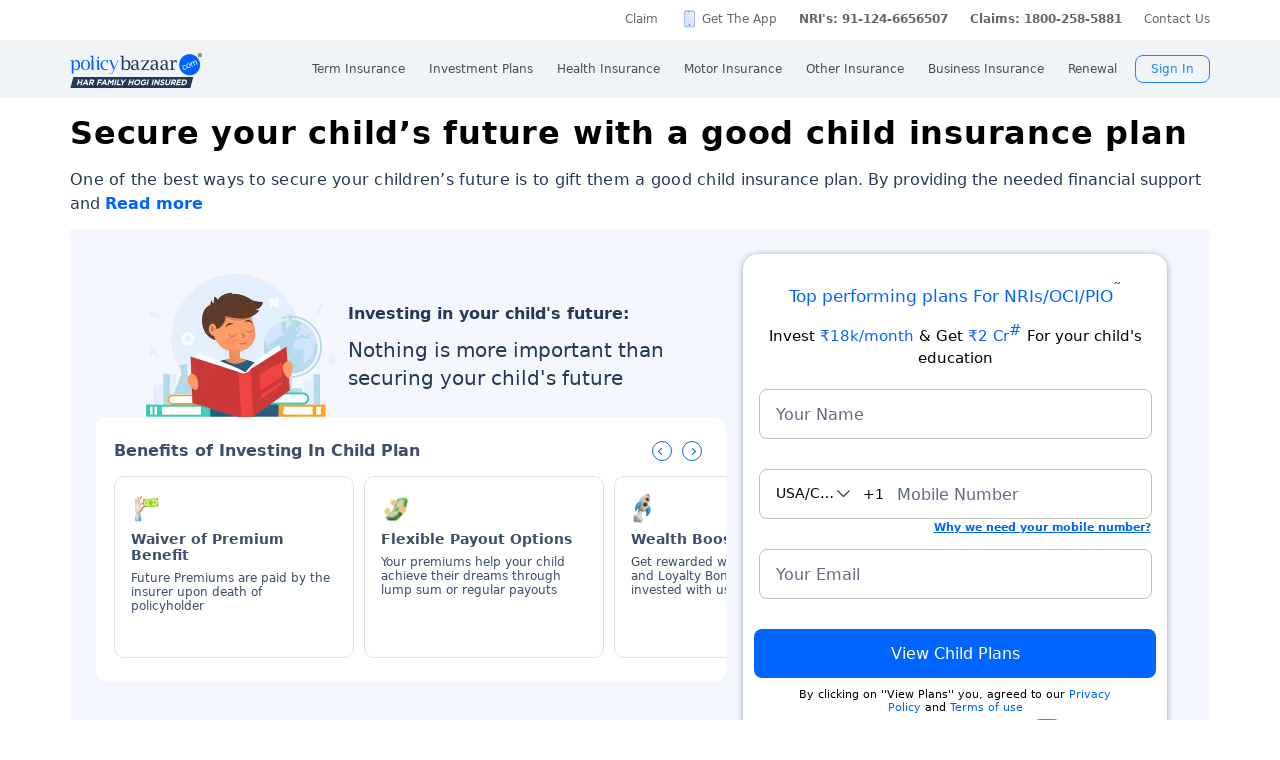

--- FILE ---
content_type: text/html; charset=UTF-8
request_url: https://www.policybazaar.com/life-insurance/child-plans/articles/good-child-insurance-plan/
body_size: 41143
content:
<!doctype html>
<html lang="en" class="no-js">
<head>
<meta charset="UTF-8">
<meta name="viewport" content="width=device-width,minimum-scale=1,initial-scale=1, maximum-scale=2.0, user-scalable=yes">
<meta http-equiv="Content-Type" content="text/html; charset=utf-8" />
<meta http-equiv="X-UA-Compatible" content="IE=edge" />

<link rel="manifest" href="https://www.policybazaar.com/manifest.json">
<meta name="theme-color" content="#5f5eaa">
<meta name="description" content="Child insurance plans are for the future of your children's and therefore must read the benefits before you invest to secure child's future." />
<meta name="keywords" content="Child insurance plans, Factor to consider for child insurance, Child insurance factors, Selecting child plans, Features of child plans" />
<title>Secure your child’s future with a good child insurance plan</title>
<meta name="robots" content="max-snippet:-1, max-image-preview:large">
<link href="https://www.policybazaar.com/favicon.ico" rel="shortcut icon">
<link rel="canonical" href="https://www.policybazaar.com/life-insurance/child-plans/articles/good-child-insurance-plan/"/>
<!-- Start Google 360 -->
    <script type="text/javascript">   
        function getGA360PageName(refUrl,isRef){
            var filename = refUrl.split("/");
            var lastName = filename[filename.length-2];
            lastName = lastName.replace(/-/g, ' ');

            var isInsuranceCompanies = refUrl.indexOf("insurance-companies");
            var isArticles = refUrl.indexOf("articles");
            var isNews = refUrl.indexOf("news");
            var isArticleListing = refUrl.indexOf("travel-insurance/articles/");
            var isNewsListing = refUrl.indexOf("travel-insurance/news/");
            var pageName = '';
            var LblCountryName = '';
            var chkCountry = [["schengen",0,"Schengen"],["-canada",210,"Canada"],["canada-",210,"Canada"],["-hong-kong",76,"Hong Kong"],["hong-kong-",76,"Hong Kong"],["-malaysia",100,"Malaysia"],["malaysia-",100,"Malaysia"],["-singapore",111,"Singapore"],["-australia",122,"Australia"],["australia-",122,"Australia"],["-germany",164,"Germany"],["germany-",164,"Germany"],["-uk",200,"United Kingdom of Great Britain(UK)"],["uk-",200,"United Kingdom of Great Britain(UK)"],["-usa",262,"United States of America (USA)"],["usa-",262,"United States of America (USA)"],["us-",262,"United States of America (USA)"],["-uae",116,"United Arab Emirates (UAE)"],["uae-",116,"United Arab Emirates (UAE)"],["-dubai",116,"United Arab Emirates (UAE)"],["dubai-",116,"United Arab Emirates (UAE)"],["-thailand",115,"Thailand"],["thailand-",115,"Thailand"],["-sri-lanka",68,"Sri Lanka"],["sri-lanka-",68,"Sri Lanka"],["japan-",81,"Japan"],["-vietnam",112,"Vietnam"],["vietnam-visa",112,"Vietnam"],["italy-visa",171,"Itely"],["spain-visa",191,"Spain"],["singapore-",111,"Singapore"]];
            for(var cnt=0;cnt<chkCountry.length;cnt++)
            {   
                if(refUrl.indexOf(chkCountry[cnt][0])>0)
                {
                    LblCountryName =  chkCountry[cnt][2];
                    break;
                } 
            }                 
            if(isInsuranceCompanies > -1){
                LblCountryName = refUrl.split('/');
                LblCountryName = LblCountryName[LblCountryName.length-2];
                    LblCountryName = LblCountryName.replace(/-travel-insurance/g, '');
                    LblCountryName = LblCountryName.toLowerCase().replace(/\b[a-z]/g, function(letter) {
                        return letter.toUpperCase();
                    });
                pageName = 'Trv.Content Provider - '+LblCountryName;
            }else if(isArticleListing == 31){
                pageName = 'Trv.Article listing';
            }else if(isArticles > -1){
                pageName = 'Trv.Articles';
            }else if(isNewsListing == 31){
                pageName = 'Trv.News listing';
            }else if(isNews > -1){
                pageName = 'Trv.News';
            }
            else if(refUrl.indexOf("-visa") > -1)
            {
                pageName = 'Trv.Content Visa - '+LblCountryName;
            }else if(refUrl.indexOf("dti") > -1)
            {
                pageName = 'Trv.Content Destination - '+LblCountryName;
            }else{
                if(refUrl.indexOf("-travel-insurance") > -1 || refUrl.indexOf("flight-insurance") > -1 || refUrl.indexOf("travel-insurance-contact-number") > -1 || refUrl.indexOf("visa-on-arrival-for-indians") > -1 || refUrl.indexOf("visa-free-countries-for-indians") > -1){
                    LblCountryName = refUrl.split('/');
                    LblCountryName = LblCountryName[LblCountryName.length-2];
                    LblCountryName = LblCountryName.replace(/-travel-insurance/g, '');
                    if(refUrl.indexOf("travel-insurance-contact-number") > -1)
                        LblCountryName = 'Contact num';
                    else if(refUrl.indexOf("flight-insurance") > -1)
                    LblCountryName = 'Flight';
                    else if(refUrl.indexOf("visa-on-arrival-for-indians") > -1)
                    LblCountryName = 'Visa on arrival for indians';
                    else if(refUrl.indexOf("visa-free-countries-for-indians") > -1)
                    LblCountryName = 'Visa free countries for indians';
                    LblCountryName = LblCountryName.toLowerCase().replace(/\b[a-z]/g, function(letter) {
                        return letter.toUpperCase();
                    });
                    pageName = 'Trv.Content - BU - '+LblCountryName;
                }else if(refUrl.indexOf("travel-insurance") > -1 || refUrl.indexOf("other-insurance") > -1)
                    pageName = 'Trv.Content - BU';
            }            
            if(pageName=='' && isRef==true)
                pageName = lastName;
            return pageName;    
        }
        GApageName = getGA360PageName(window.location.href,false);
        GAprevPageName = '';
        if(document.referrer !=''){
         GAprevPageName = getGA360PageName(document.referrer,true);
        }
        
         var prevurl = localStorage.getItem("PrevUrl");

            //console.log(prevurl);
        dataLayer=[{
                'pageLanguage':'en',
                'pageType': 'prequote page',                 
                'lobSection1':'Investment Plans', 
                'lobSection2':'article-seo',
                'lobSection3':'Child', 
                                'flowName': 'seo',
                'pageName': 'good child insurance plan',
                'prevPage': '',        
                     
                'productId':'115'  
        }]   
        localStorage.setItem("PrevUrl",'good child insurance plan');  
    </script>    
    <!-- End Google 360 -->
    <!-- Start Google Tag Manager -->
    <script>(function(w,d,s,l,i){w[l]=w[l]||[];w[l].push({'gtm.start':
    new Date().getTime(),event:'gtm.js'});var f=d.getElementsByTagName(s)[0],
    j=d.createElement(s),dl=l!='dataLayer'?'&l='+l:'';j.async=true;j.src=
    'https://www.googletagmanager.com/gtm.js?id='+i+dl;f.parentNode.insertBefore(j,f);
    })(window,document,'script','dataLayer','GTM-PW5K');</script>
    <!-- End Google Tag Manager -->
</head>
 <body>
 <script type="text/javascript" src="https://static.pbcdn.in/cdn/js/jquery-3.6.0.min.js"></script>
    <!-- Google Tag Manager (noscript) -->
    <noscript><iframe src="https://www.googletagmanager.com/ns.html?id=GTM-PW5K"
    height="0" width="0" style="display:none;visibility:hidden"></iframe></noscript>
    <!-- End Google Tag Manager (noscript) -->

<meta http-equiv="X-UA-Compatible" content="IE=EmulateIE10" >
<link rel="stylesheet" rel="preload" as="style" href="https://static.pbcdn.in/cdn/css/style.min_common_version1.1.css?v=1399" onload="this.onload=null;this.rel='stylesheet'">
<!-- <link href="https://static.pbcdn.in/cdn/css/topnav_common.css?v=1399" rel='stylesheet' type='text/css'> -->
<link rel="stylesheet" rel="preload" as="style" href="https://static.pbcdn.in/cdn/css/sass/newsticky.css?v=1399" onload="this.onload=null;this.rel='stylesheet'">
    <div class="policywarp">
    <!-- New single menu -->
    <div class="pb-overlay"></div>
    <nav itemscope="" itemtype="https://schema.org/SiteNavigationElement" >
        <div class="pb-navbar-wrapper ">
            <div class="pb-quick-connect">
                <div class="pb-container">
                    <ul class="smallheader_nav">
                        <li>
                            <a href="https://www.policybazaar.com/claim/">Claim</a>
                        </li>

                        <li>
                            <a href="https://www.policybazaar.com/insurance-app/" class="download">Get The App</a>
                        </li>
                                                						
						
						
						
						
                    <li class="pbsales sales">
                                                    
                            <a href="tel:1800-208-8787" class="tollFreeNo">Sales: 1800-208-8787</a>
                                
                    </li>
                        
                        <li>
                                                        <a href="tel:1800-258-5970" class="tollFreeNo">Service: 1800-258-5970</a>
                                                        
                        </li>
                        <li>
                            <a href="tel:1800-258-5881" class="tollFreeNo">Claims: 1800-258-5881</a>                                                      
                        </li>
                                                                    <li>
                            <a href="https://www.policybazaar.com/contact-us/">Contact Us</a>
                        </li>
                    </ul>
                </div><!-- container -->
            </div><!-- pb-quick-connect -->
            
            <div class="pb-navbar ">
                <div class="pb-container flexgrid  pblogoTerm">
                    <div class="policybazaar-logo">
                        <span class="btn-toggle"></span>   
						
                        <span class="pb-logo pblogo_forterm" title="policybazaar"></span>
                       
                    </div><!-- policybazaar-logo -->
                    <ul class="mobileSideMenu">
                    					                                                <li><div class="user_signin ">
                                    <!-- <a href="<?php// echo $config->loginURL; ?>/?source=pbheader" class="my_account" rel="nofollow"><?php// echo __('My Account')?></a> -->
                                    <span rel="nofollow" class="mobsignin">Sign In</span>
                                    <span rel="nofollow" class="closebox hide"></span>
                                         
                    </div></li></ul>
					                    <div class="pb-nav">
                        <div class="policybazaar-logo mobile">
                        
                        <a href="https://www.policybazaar.com/" class="pb-logo " title="policybazaar"></a>

                            <span  class="btn-close"></span><!-- btn-close -->
                            <!-- href="javascript:history.back();" -->
                        </div><!-- policybazaar-logo mobile -->

                        <ul class="nav">
                            <li>
                                
                                <label for="lifeInsurance">
                                    Term Insurance                                </label>
                                <input type="checkbox" id="lifeInsurance" name="menu-item" />
                                <div class="hide-nav">
                                    <a itemprop="url" class="ml-0" href="https://www.policybazaar.com/life-insurance/term-insurance/">
                                        <span itemprop="name">Term Insurance</span>
                                    </a>
                                </div>
                                <ul class="dropdown-menu min">
                                                                        <li>
                                        <a itemprop="url" href="https://www.policybazaar.com/life-insurance/term-insurance/" class="ml-7">
                                            <span itemprop="name">Term Insurance Plan</span>
                                        </a>
                                    </li>
                                                                        <li>
                                        <a itemprop="url" href="https://www.policybazaar.com/term-insurance/term-insurance-terminology/" class="ml-7">
                                            <span itemprop="name">Term Insurance Terminology</span>
                                        </a>
                                    </li>
                                    <li>
                                        <a itemprop="url" href="https://www.policybazaar.com/term-insurance/articles/what-is-term-insurance/" class="ml-7">
                                            <span itemprop="name">What is term Insurance</span>
                                        </a>
                                    </li>
                                    <li>
                                        <a itemprop="url" href="https://www.policybazaar.com/term-insurance/zero-cost-term-insurance/" class="ml-7">
                                            <span itemprop="name">Full Refund Of Premium Term Plan</span>
                                        </a>
                                    </li>
                                    <li>
                                        <a itemprop="url" href="https://www.policybazaar.com/life-insurance/term-insurance/term-insurance-for-nri-in-india/" class="ml-7">
                                            <span itemprop="name">Term Insurance for NRI</span><i class="ribbonmenu new"></i>
                                        </a>
                                    </li>
                                    <li>
                                        <a itemprop="url" href="https://www.policybazaar.com/term-insurance/term-insurance-for-women/" class="ml-7">
                                            <span itemprop="name">Term Insurance for Women</span><i class="ribbonmenu new"></i>
                                        </a>
                                    </li>
                                    <li>
                                        <a itemprop="url" href="https://www.policybazaar.com/term-insurance/term-insurance-for-housewife/" class="ml-7">
                                            <span itemprop="name">Term Insurance for Housewife</span>
                                        </a>
                                    </li>
                                    <li>
                                        <a itemprop="url" href="https://www.policybazaar.com/life-insurance/term-insurance/best-term-insurance-plans-in-india/" class="ml-7">
                                            <span itemprop="name">List of Term Insurance Plan</span>
                                        </a>
                                    </li>
                                    <li>
                                        <a itemprop="url" href="https://www.policybazaar.com/life-insurance/" class="ml-7">
                                            <span itemprop="name">Life Insurance</span>
                                        </a>
                                    </li>
                                    <li>
                                        <a itemprop="url" href="https://www.policybazaar.com/life-insurance/term-insurance/1-crore-term-insurance/">
                                        <span itemprop="name">1 Crore Term Insurance</span>                                            
                                        </a>
                                    </li> 
                                    <li>
                                            <a itemprop="url" href="https://www.policybazaar.com/life-insurance/term-insurance-calculator/">
                                                <span itemprop="name">Term Insurance Calculator</span>
                                            </a>
                                    </li>
                                    <li class="">
                                            <a itemprop="url" href="https://www.policybazaar.com/life-insurance/term-insurance-return-of-premium/">
                                                <span itemprop="name">Term Insurance Return of Premium</span>
                                            </a>
                                    </li>
                                    <li class="">
                                            <a itemprop="url" href="https://www.policybazaar.com/life-insurance/term-insurance/saral-jeevan-bima/">
                                                <span itemprop="name">Saral Jeevan Bima</span>
                                            </a>
                                    </li>
                                    <li>
                                            <a itemprop="url" href="https://termclaim.policybazaar.com/">
                                                <span itemprop="name">Dedicated Claim Assistance</span><i class="ribbonmenu new"></i>
                                            </a>
                                    </li>
                                    <li>
                                        <a itemprop="url" href="https://www.policybazaar.com/term-insurance/term-insurance-for-high-net-worth-individuals/" class="ml-7">
                                            <span itemprop="name">Term Insurance for HNI</span><i class="ribbonmenu new"></i>
                                        </a>
                                    </li>
                                                                        
                                </ul>
                            </li>


                            <li>
                                <label for="investmentPlans">
                                    Investment Plans                                </label>
                                <input type="checkbox" id="investmentPlans" name="menu-item">
                                                                <div class='hide-nav'>
                                    <a itemprop="url" href="https://www.policybazaar.com/life-insurance/investment-plans/"><span
                                            itemprop="name">Investment Plans</span></a>
                                </div>
                                                                
                                <ul class="dropdown-menu min">
                                                                        <li><a itemprop="url" href="https://www.policybazaar.com/life-insurance/investment-plans/articles/nri-investment-plans-in-india/"><span
                                                            itemprop="name">Investment Plans for NRIs</span><i class="ribbonmenu new"></i></a></li>
                                    <li><a itemprop="url" href="https://www.policybazaar.com/life-insurance/gift-city/"><span
                                                itemprop="name">Dollar Based Investment Plans</span><i class="ribbonmenu new"></i></a></li> 
                                                                        <li><a itemprop="url" href="https://www.policybazaar.com/life-insurance/investment-plans/"><span
                                                itemprop="name">Investment Plans with High Returns</span></a></li>


                                    <li><a itemprop="url" href="https://www.policybazaar.com/life-insurance/ulip-plans/"><span
                                                itemprop="name">Unit Linked Insurance Plans (ULIP)</span></a></li>
                                                                        <li><a itemprop="url" href="https://www.policybazaar.com/sip/best-sip-plans/"><span
                                    itemprop="name">Best SIP Plans</span></a></li>
                                    <li><a itemprop="url" href="https://www.policybazaar.com/life-insurance/child-plans/"><span
                                                itemprop="name">Child Plans</span></a></li>
                                                <li><a itemprop="url" href="https://www.policybazaar.com/life-insurance/capital-guarantee-plans/"><span
                                                itemprop="name">Capital Guarantee Plans</span><i class="ribbonmenu new"></i>
                                        
                                        </a></li> 
                                                
                                    
                                    <li><a itemprop="url" href="https://www.policybazaar.com/life-insurance/pension-plans/"><span
                                                itemprop="name">Pension Plans</span></a></li> 
                                                                                   
                                    <li><a itemprop="url" href="https://www.policybazaar.com/life-insurance/traditional-plan-india/"><span
                                                itemprop="name">Guaranteed Return Plans</span></a></li>
                                    <li><a itemprop="url" href="https://www.policybazaar.com/income-tax/tax-saving-investments/"><span
                                                itemprop="name">Tax Saving Investments</span><i class="ribbonmenu new"></i></a></li>  
                                                <li><a itemprop="url" href="https://www.policybazaar.com/sip/sip-calculator/"><span
                                                itemprop="name">SIP Calculator</span></a></li> 
                                                
                                    <li><a itemprop="url" href="https://www.policybazaar.com/endowment-policy/"><span
                                                itemprop="name">Endowment Policy</span></a></li>
                                    <li><a itemprop="url" href="https://www.policybazaar.com/insurance-companies/lic-of-india/"><span
                                                itemprop="name">LIC</span></a></li>
                                    <li><a itemprop="url"
                                            href="https://www.policybazaar.com/money-back-policy/"><span
                                                itemprop="name">Money Back Policy</span></a></li>
                                    <li><a itemprop="url" href="https://www.policybazaar.com/life-insurance/annuity/"><span
                                                itemprop="name">Annuity Plans</span>
                                        <i class="ribbonmenu new"></i>
                                        </a></li>

                                    <li><a itemprop="url" href="https://www.policybazaar.com/financial-tools-calculators/income-tax-calculator/"><span itemprop="name">Income Tax Calculator</span><i class="ribbonmenu new"></i></a></li>            
                                </ul>
                                
                            </li>
                            <li>
                                <label for="healthInsurance">
                                Health Insurance                                </label>
                                <input type="checkbox" id="healthInsurance" name="menu-item">
                              
                                                                    <div class='hide-nav hide-mobile-link onlydesktop'>
                                    <a itemprop="url" href="https://www.policybazaar.com/health-insurance/health-insurance-india/"><span itemprop="name">Health Insurance</span></a>
                                </div>
                                                                <ul class="dropdown-menu min">
                                    <li class='hide-mobile-link onlymobile'><a itemprop="url"
                                            href="https://www.policybazaar.com/health-insurance/health-insurance-india/"><span
                                                itemprop="name">Health Insurance Plans</span></a></li>
                                                                        <li><a itemprop="url"
                                            href="https://www.policybazaar.com/health-insurance/family-health-insurance-plan/"><span
                                                itemprop="name">Family Health Insurance</span></a></li>
																		<li><a itemprop="url"
                                            href="https://www.policybazaar.com/health-insurance/nri/"><span
                                                itemprop="name">Health Insurance for NRIs</span></a></li>
									                                    <li><a itemprop="url"
                                            href="https://www.policybazaar.com/health-insurance/senior-citizen-health-insurance/"><span
                                                itemprop="name">Senior Citizen Health Insurance</span></a></li>

                                    <li>
                                        <a itemprop="url" 
                                        href="https://www.policybazaar.com/health-insurance/parents/"><span itemprop="name">Health Insurance for Parents</span></a>
                                    </li>
                                    <li><a itemprop="url" href="https://www.policybazaar.com/health-insurance/individual-health-insurance/articles/best-health-insurance-plans-in-india/"><span itemprop="name">List of Health Insurance Plans</span></a></li>
									<li>
                                        <a itemprop="url" 
                                        href="https://www.policybazaar.com/health-insurance/maternity/"><span itemprop="name">Maternity Insurance</span></a>
                                    </li>
									<li>
                                        <a itemprop="url" 
                                        href="https://www.policybazaar.com/network-hospitals/"><span itemprop="name">Network Hospitals</span></a>
                                    </li>
									<li>
                                        <a itemprop="url" 
                                        href="https://www.policybazaar.com/health-insurance/portability/"><span itemprop="name">Health Insurance Portability</span><i class="ribbonmenu new"></i></a>
                                    </li>
									<li>
                                        <a itemprop="url" 
                                        href="https://www.policybazaar.com/health-insurance/opd-cover/"><span itemprop="name">OPD Cover In Health Insurance</span><i class="ribbonmenu new"></i></a>
                                    </li>
										
                                                                        <li><a itemprop="url"
                                            href="https://www.policybazaar.com/health-insurance/mediclaim-insurance/"><span
                                                itemprop="name">Mediclaim Policy</span></a></li>
                                    <li><a itemprop="url"
                                            href="https://www.policybazaar.com/health-insurance/critical-illness-insurance/"><span
                                                itemprop="name">Critical Illness Insurance</span></a></li>
                                    <li><a itemprop="url"
                                            href="https://www.policybazaar.com/health-insurance/health-insurance-premium-calculator/"><span
                                                itemprop="name">Health Insurance Calculator</span></a></li>
									<li><a itemprop="url"
                                            href="https://www.policybazaar.com/health-insurance/companies/"><span
                                                itemprop="name">Health Insurance Companies</span></a></li>
									<li><a itemprop="url" href="https://www.policybazaar.com/health-insurance/types-of-health-insurance-plans/"><span itemprop="name">Types of Health Insurance</span></a></li>
                                    <!--<li><a itemprop="url"
                                            href="https://www.policybazaar.com/health-insurance/arogya-sanjeevani-policy/"><span
                                                itemprop="name">Arogya Sanjeevani Policy</span>
                                                <i class="ribbonmenu new"></i>
                                            </a></li>-->
                                    
									                                    
									
                                </ul>
                            </li>
                            <li>
                                <label for="motorInsurance">
                                    Motor Insurance</label>
                                <input type="checkbox" id="motorInsurance" name="menu-item">
                                <div class='hide-nav'>
                                    <a itemprop="url" href="https://www.policybazaar.com/motor-insurance/"><span
                                            itemprop="name">Motor Insurance</span></a>
                                </div>
                                <ul class="dropdown-menu min">
                                    <li>
                                        <a itemprop="url"
                                            href="https://www.policybazaar.com/motor-insurance/car-insurance/"><span
                                                itemprop="name">Car Insurance</span></a>
                                    </li>
                                    <li>
                                        <a itemprop="url"
                                            href="https://www.policybazaar.com/motor-insurance/two-wheeler-insurance/"><span
                                                itemprop="name">Bike Insurance</span></a>
                                    </li>
                                    <li>
                                        <a itemprop="url"
                                            href="https://www.policybazaar.com/motor-insurance/car-insurance/add-on-covers/zero-depreciation/"><span
                                                itemprop="name">Zero Dep Car Insurance</span></a>
                                    </li>
                                                                        <li><a itemprop="url"
                                            href="https://www.policybazaar.com/motor-insurance/third-party-insurance/"><span
                                                itemprop="name">Third Party Insurance</span></a></li>
									<li><a itemprop="url"
                                            href="https://www.policybazaar.com/motor-insurance/third-party-two-wheeler-insurance/"><span
                                                itemprop="name">Third Party Bike Insurance</span></a></li>
									<li><a itemprop="url"
                                            href="https://www.policybazaar.com/motor-insurance/car-insurance-calculator/"><span
                                                itemprop="name">Car Insurance Calculator</span></a></li>
                                    <li><a itemprop="url"
                                            href="https://www.policybazaar.com/motor-insurance/bike-insurance-calculator/"><span
                                                itemprop="name">Bike Insurance Calculator</span></a></li>
									<li><a itemprop="url"
                                            href="https://www.policybazaar.com/motor-insurance/car-insurance/companies/"><span
                                                itemprop="name">Car Insurance Companies</span></a></li>
									<li><a itemprop="url" href="https://www.policybazaar.com/motor-insurance/car-insurance/pay-as-you-drive-insurance/"><span itemprop="name">Pay As You Drive Insurance</span></a></li>
									 <li>
                                        <a itemprop="url" href="https://www.policybazaar.com/motor-insurance/commercial-vehicle-insurance/"><span
                                                itemprop="name">Commercial Vehicle Insurance</span></a>
                                    </li>
									<li><a itemprop="url" href="https://www.policybazaar.com/motor-insurance/car-insurance/electric/"><span itemprop="name">Electric Car Insurance</span></a></li>
									<li><a itemprop="url"
                                            href="https://www.policybazaar.com/motor-insurance/two-wheeler-insurance/e-bike/"><span
                                                itemprop="name">e-bike Insurance</span></a></li>
                                    <li><a itemprop="url" href="https://www.policybazaar.com/motor-insurance/car-insurance/idv-calculator/"><span itemprop="name">IDV Calculator</span></a></li>
									
                                    
									
                                    <!--url update link-->
                                   
                                    <!--end update link -->

                                    <li><a itemprop="url" href="https://www.policybazaar.com/motor-insurance/comprehensive-car-insurance/"><span
                                                itemprop="name">Comprehensive Insurance</span></a></li>
                                    <li><a itemprop="url" href="https://www.policybazaar.com/motor-insurance/car-insurance/new-car-insurance/"><span itemprop="name">New Car Insurance</span></a></li>
									<li><a itemprop="url" href="https://www.policybazaar.com/motor-insurance/car-insurance/check-car-insurance-status-online/"><span itemprop="name">Car Insurance Status</span></a></li>
                                </ul>
                            </li>
                            <li>
                                <label for="otherInsurance">
                                    Other Insurance                                </label>
                                <input type="checkbox" id="otherInsurance" name="menu-item">
                                <div class='hide-nav hide-mobile-link'>
                                    <a itemprop="url" href="https://www.policybazaar.com/other-insurance/"><span itemprop="name">Other Insurance</span></a>
                                </div>
                                <ul class="dropdown-menu min">
								<li><a itemprop="url" href="https://www.policybazaar.com/travel-insurance/"><span itemprop="name">Travel Insurance</span></a></li>
								<li><a itemprop="url" href="https://www.policybazaar.com/travel-insurance/international/"><span itemprop="name">International Travel Insurance</span></a></li>
								<li><a itemprop="url" href="https://www.policybazaar.com/travel-insurance/schengen/"><span itemprop="name">Schengen travel insurance</span></a></li>
                                <li><a itemprop="url" href="https://www.policybazaar.com/home-insurance/"><span itemprop="name">Home Insurance</span></a></li>
                                <li><a itemprop="url" href="https://www.policybazaar.com/home-insurance/home-loan-insurance/"><span itemprop="name">Home Loan Insurance</span></a></li>
                                <li><a itemprop="url" href="https://www.policybazaar.com/home-insurance/home-loan-emi-calculator/"><span itemprop="name">Home Loan EMI Calculator</span></a></li>
                                
                                <li><a itemprop="url" href="https://www.policybazaar.com/commercial-insurance/directors-and-officers-liability-insurance/"><span itemprop="name">Directors & Officers Insurance</span></a></li>
                                   
                                    <li><a itemprop="url" href="https://www.policybazaar.com/commercial-insurance/transit-insurance/"><span itemprop="name">Transit Insurance</span></a></li>
                                    <li><a itemprop="url" href="https://www.policybazaar.com/commercial-insurance/hull-insurance/"><span itemprop="name">Hull Insurance</span></a></li>
                                    <li><a itemprop="url" href="https://www.policybazaar.com/commercial-insurance/plant-machinery/"><span itemprop="name">CPM Insurance</span></a></li>
                                    <li><a itemprop="url" href="https://www.policybazaar.com/commercial-insurance/contractor-all-risk-policy/"><span itemprop="name">Contractors all risk insurance</span></a></li>
                                    <li><a itemprop="url" href="https://www.policybazaar.com/commercial-insurance/surety-bond/"><span itemprop="name">Surety Bond</span></a></li>
                                   
                                    
                                  
                                                                                                <li><a itemprop="url" href="https://www.policybazaar.com/health-insurance/cancer-insurance/"><span
                                                itemprop="name">Cancer Insurance</span></a></li>
                                    <li><a itemprop="url" href="https://www.policybazaar.com/defence-personnel-insurance/"><span itemprop="name">Defence Personnel Insurance</span></a></li>

                                    <li><a itemprop="url" href="https://www.policybazaar.com/pet-insurance/"><span itemprop="name">Pet Insurance</span></a></li>
                                    <li><a itemprop="url" href="https://www.policybazaar.com/general-insurance/"><span itemprop="name">General Insurance</span></a></li>
                                    
                                </ul>
                            </li>
                            <li>
                                <label for="businessinsurance">
                                    Business Insurance                                </label>
                                <input type="checkbox" id="businessinsurance" name="menu-item">
                                <div class='hide-nav hide-mobile-link'>
                                    <a itemprop="url" href="https://www.policybazaar.com/commercial-insurance/business-insurance/"><span itemprop="name">Business Insurance</span></a>
                                </div>
                                <ul class="dropdown-menu min">
                                    <li><a itemprop="url" href="https://www.policybazaar.com/commercial-insurance/group-health-insurance/"><span itemprop="name">Group Health Insurance</span></a></li>
                                    <li><a itemprop="url" href="https://www.policybazaar.com/commercial-insurance/group-insurance/"><span itemprop="name">Group Insurance</span></a></li>
                                    <li><a itemprop="url" href="https://www.policybazaar.com/commercial-insurance/fire-insurance/"><span itemprop="name">Fire Insurance</span></a></li>
                                    <li><a itemprop="url" href="https://www.policybazaar.com/commercial-insurance/shop-insurance/"><span itemprop="name">Shopkeepers Insurance</span></a></li>
                                    <li><a itemprop="url" href="https://www.policybazaar.com/commercial-insurance/office-package-policy/"><span itemprop="name">Office Insurance</span></a></li>
                                    <li><a itemprop="url" href="https://www.policybazaar.com/commercial-insurance/marine-insurance/"><span itemprop="name">Marine Insurance</span></a></li>
                                    <li><a itemprop="url" href="https://www.policybazaar.com/commercial-insurance/cargo-insurance/"><span itemprop="name">Cargo Insurance</span></a></li>
                                    <li><a itemprop="url" href="https://www.policybazaar.com/commercial-insurance/workmen-compensation-policy/"><span itemprop="name">Workmen Compensation Policy</span></a></li>
                                    <li><a itemprop="url" href="https://www.policybazaar.com/commercial-insurance/labour-insurance/"><span itemprop="name">Labour Insurance</span></a></li>
                                    <li><a itemprop="url" href="https://www.policybazaar.com/commercial-insurance/professional-indemnity-insurance/"><span itemprop="name">Professional Indemnity Insurance</span></a></li>
                                    <li><a itemprop="url" href="https://www.policybazaar.com/commercial-insurance/professional-indemnity-insurance/doctors/"><span itemprop="name">Doctors Indemnity Insurance</span></a></li>
                                    <li><a itemprop="url" href="https://www.policybazaar.com/commercial-insurance/comprehensive-liability-insurance/"><span itemprop="name">Comprehensive General Liability Insurance</span></a></li>
                                     <li><a itemprop="url" href="https://www.policybazaar.com/commercial-insurance/cyber-insurance/"><span itemprop="name">Cyber Insurance</span></a></li>
                                     <li><a itemprop="url" href="https://www.policybazaar.com/cyber-insurance/"><span itemprop="name">Personal Cyber Insurance</span></a></li>
                                     <li><a itemprop="url" href="https://www.policybazaar.com/commercial-insurance/drone-insurance/"><span itemprop="name">Drone Insurance</span></a></li>
                                
                                </ul>
                            </li>
                            <li>
                                <label for="renewal">Renewal</label>
                                <input type="checkbox" id="renewal" name="menu-item">
                                								<div class='hide-nav hide-mobile-link'>
                                <span itemprop="url">Renewal</span>
                                </div>
								                                <ul class="dropdown-menu min">
                                    <li><a itemprop="url" href="https://liferenewal.policybazaar.com/?utm_content=term-life_renewal"
                                            rel="nofollow"><span itemprop="name">Term Life Renewal</span></a></li>
                                    <li><a itemprop="url" href="https://liferenewal.policybazaar.com/?utm_content=investment_renewal"
                                            rel="nofollow"><span itemprop="name">Investment Renewal</span></a></li>        	
                                    <li><a itemprop="url" href="https://healthrenewal.policybazaar.com/?utm_source=pb_home&utm_medium=topnavigation"
                                            rel="nofollow"><span itemprop="name">Health Renewal</span></a></li>
                                    <li><a itemprop="url" href="https://ci.policybazaar.com/?pb_campaign=hm_renewal" rel="nofollow"><span itemprop="name">Motor Renewal</span></a></li>
                                    <li><a itemprop="url" href="https://twowheeler.policybazaar.com/?pb_campaign=hm_renewal" rel="nofollow"><span itemprop="name">Two Wheeler Renewal</span></a></li>
                                    <li><a itemprop="url" href="https://home.policybazaar.com/renewal/?utm_content=CJ_Renewal_Pb" rel="nofollow"><span itemprop="name">Home Insurance Renewal</span></a></li>
                                </ul>
                            </li>
                            <li class="myacc ">
                            <span id="usersign_click_myacc" class="mobile_hide_myacc" rel="nofollow">My Account</span></li>
                           
                            <li class="mobile-only"><a href="https://www.policybazaar.com/contact-us/">Register a Complaint</a></li>
                            <li class="mobile-only">
                                                                <a href="tel:1800-208-8787" class="single tollFreeNo">
                                    <img src='https://static.pbcdn.in/cdn/images/navigation-call-icon.png' alt = "tollfree no"/>
                                    <span itemprop="name">Sales</span>1800-208-8787</a>
                                                            </li>                            
                            <li class="mobile-only">
                                                                <a href="tel:1800-258-5970" class="single tollFreeNo">
                                    <img src='https://static.pbcdn.in/cdn/images/navigation-call-icon.png' alt = "tollfree no"/>
                                    <span itemprop="name">Service</span>1800-258-5970</a>
                                                                
                            </li>
                                                                                     <li class="mobileAppmenu mobile-only">
                                <p>Download Mobile App</p>
                                <div class="appitem">
                                    <a href="https://play.google.com/store/apps/details?id=com.policybazaar&amp;hl=en"
                                        style="font-size: 0px" class="googleplay lazy-bg">googleplay</a>
                                    <a href="https://itunes.apple.com/us/app/policybazaar/id956740142?ls=1&amp;mt=8"
                                        style="font-size: 0px" class="ios lazy-bg">ios</a>
                                </div>
                            </li>
							                            <li class="user_signin ">
                                    <span id="usersign_click" class="mobile_hide_sign" rel="nofollow" href="javascript:void(0)">Sign In</span>
                                   
                                        <ul class="signin-dropdown hide">
                                            <li>
                                            <div  rel="nofollow" onclick="topNavLoginGa('Your Account');redirectToMyAcc('/dashboard?utm_medium=hp_seo_signed_in_ma_btn');"  class="link-block" href="javascript:void(0)">
                                                <div class="linkitme">My Account</div>
                            </div>
                                            </li>  
                                              
                                            
                                            <li>
                                            <div class="link-block ico-4" rel="nofollow" onclick="topNavLoginGa('Claims Assistance');redirectToMyAcc('/claimAwareness?utm_medium=hp_seo_signed_in_claim_btn');"  href="javascript:void(0)">
                                                      
                                                    <div class="linkitme">Claims Assistance</div>
                            </div>
                                               
                                            </li>
                                            <li>
                                            <div class="link-block ico-5" rel="nofollow" onclick="topNavLoginGa('Calling Preference');redirectToMyAcc('/settings?utm_medium=hp_seo_signed_in_call_pref_btn');"  href="javascript:void(0)">
                                                      
                                                      <div class="linkitme">Calling Preference</div>
                            </div>
                                            </li>
                                            <li>
                                                <span rel="nofollow" class="ico-6" href="javascript:void(0)">
                                                      
                                                    <div class="linkitme centrallogout">Logout</div>
                            </span>
                                               
                                            </li>  
                                        </ul>                          
                                </li>
							                        </ul>
                    </div><!-- pb-nav -->
                </div><!-- container -->
            </div><!-- pb-navbar -->
        </div><!-- pbnavbar-wrapper ends here -->
    </nav>
    <!-- New single menu -->
</div><!--policywrap-->


<div id="policybazaar" class="full">

<div class="articleWrapper">
<div class="parent_investment ">
                    <script>
  const pageMap_val = {
	"/hi-in/life-insurance/investment-plans/": "Investment_Plans",
	"/hi-in/life-insurance/ulip-plans/": "ULIP_Plans",
	"/hi-in/sip/best-sip-plans/": "Best_SIP_Plans",
	"/hi-in/life-insurance/child-plans/": "Child_Plans",
	"/hi-in/life-insurance/capital-guarantee-plans/": "Capital_Guarantee_Plans",
	"/hi-in/life-insurance/pension-plans/": "Pension_Plans",
	"/hi-in/life-insurance/traditional-plan-india/": "Traditional_Plans",
	"/hi-in/income-tax/tax-saving-investments/": "Tax_Saving_Investments",
	"/hi-in/sip/sip-calculator/": "SIP_Calculator",
	"/hi-in/endowment-policy/": "Endowment_Policy",
	"/hi-in/money-back-policy/": "Money_Back_Policy",
	"/hi-in/life-insurance/annuity/": "Annuity_Plans"
	};

	const currentPath_val = window.location.pathname;
	const pagePathVal = pageMap_val[currentPath_val]??'';
</script>	<script type="text/javascript">
$(function() {
    ($('.tags').length == '0') ? $('.tagLabel').hide(): '';
    $('.artcle_left_panel,.artcle_right_panel').addClass('sbcate bodytext');
    $('table').wrap('<div class="tablewrap multilang" style="overflow:auto; width:100%"></div>');
    $(".ns_formsubmit").click(function() {
        subscribeArticle();
    });
    $(".search_article button").click(function() {
        if ($('input[name=searchword]').val() != '') {
            $("#searchForm").submit();
        } else if ($('.searchError', '#searchForm').length == 1) {
            return false;
        } else {
            $('#searchForm').prepend('<div class="searchError">Enter Search Keyword</div>');
        }
    });

    if ($(window).width() > 320) {
        // $("a.single_image").fancybox({'autoResize' : false,'fitToView': false,'scrolling': 'yes'});        
    }
});

function subscribeArticle() {
    var email = $('.ns_Letter').val();
    var pattern = new RegExp(
        /^(("[\w-\s]+")|([\w-]+(?:\.[\w-]+)*)|("[\w-\s]+")([\w-]+(?:\.[\w-]+)*))(@((?:[\w-]+\.)*\w[\w-]{0,66})\.([a-z]{2,6}(?:\.[a-z]{2})?)$)|(@\[?((25[0-5]\.|2[0-4][0-9]\.|1[0-9]{2}\.|[0-9]{1,2}\.))((25[0-5]|2[0-4][0-9]|1[0-9]{2}|[0-9]{1,2})\.){2}(25[0-5]|2[0-4][0-9]|1[0-9]{2}|[0-9]{1,2})\]?$)/i
    );
    if (email != '' && pattern.test(email) == true) {
        var formURL = 'https://www.policybazaar.com/drop_feedback/services/sendnewsletter.php?';
        var formData = {
            'email': email
        };
        $.ajax({
            url: formURL,
            type: 'POST',
            data: formData,
            dataType: "json",
            cache: false,
            encode: true,
            success: function(data, textStatus, jqXHR) {
                //var data1 = JSON.parse(JSON.stringify(data));
                $('#nsMsg').addClass('ns_error ns_success').html(
                    'Thank You for subscribing for News Letter');
                $('.ns_Letter').val('');
            },
            error: function(jqXHR, textStatus, errorThrown) {}
        });
    } else {
        $('#nsMsg').removeClass('ns_success').addClass('ns_error').html('Please enter a valid email address.');
    }

}
</script>

        <link href="https://static.pbcdn.in/cdn/css/investment/emi_calculator.css?v=1399"
            rel='stylesheet' type='text/css' as="style"  onload="this.onload=null;this.rel='stylesheet'">

<link href="https://static.pbcdn.in/cdn/css/investment/investment_v8.css?v=1399" rel='stylesheet'
    type='text/css'>

<link rel="preload" href="https://static.pbcdn.in/cdn/css/review-slide.css??v=1399" as="style"
    onload="this.onload=null;this.rel='stylesheet'">
<noscript>
    <link rel="stylesheet" type="text/css"
        href="https://static.pbcdn.in/cdn/css/review-slide.css??v=1399" async defer>
</noscript>
<script type="text/javascript">
var ROOTURL="",healthUrlRoot="",termCounrtyUrl="",langSeg="",isLanguage=window.location.href.indexOf("-in/");if(isLanguage>-1){var pathname=new URL(window.location.href).pathname,lan=pathname.split("/");langSeg=lan[1]+"/"}ROOTURL="https://www.policybazaar.com/",healthUrlRoot="https://health.policybazaar.com/",investmentUrlRoot="https://investmentlife.policybazaar.com/",termCounrtyUrl="https://termcjapi.policybazaar.com/",termUrl="https://termlife.policybazaar.com/",carUrl="https://ci.policybazaar.com/",twUrl="https://twowheeler.policybazaar.com/",commercialVehicleUrl="https://cv.policybazaar.com/";askPBUrlRoot='https://www.policybazaar.com/askpb/steps/';var cjProcessUrl=ROOTURL+"policybazzar-home/cj-process.php",cjFormContentUrl=ROOTURL+"policybazzar-home/cj-form-and-content.php",cjFormContentUrlCar=ROOTURL+"policybazzar-home/cj-form-and-content-car.php",cjProcessUrlHealth=ROOTURL+"policybazzar-home/cj-process-health.php",cjProcessUrlHealthFamily=ROOTURL+"policybazzar-home/cj-process-health.php",cjFormContentUrlHealth=ROOTURL+"policybazzar-home/cj-form-and-content-health.php",healthUrlIsPED=healthUrlRoot+"illness",healthUrlQuote=healthUrlRoot+"quotes",serviceUrlRoot=ROOTURL+"services/",carTrackingApiUrl=carUrl+"MVCController/prequote/InsertCustomerBehaviourTracking",twTrackingApiUrl=twUrl+"APILog/PreQuote/InsertCustomerBehaviourTracking",cjFormContentUrlTwowheeler=ROOTURL+"policybazzar-home/cj-form-and-content-twowheeler.php",healthCoronaUrl="https://pbhealth.policybazaar.com/",healthCoronaUrlQuote=healthCoronaUrl+"quotes",objLocalStorage="",localStorageName="pbStorage",lsName="",lsEmailID="",lsDateOfBirth="",lsGender=1,formVersion=1,CDN_IMG_BASEURL='https://static.pbcdn.in/cdn/images/',CDN_JS_BASEURL='https://static.pbcdn.in/cdn/js/';
</script><input type="hidden" data-title="child plan" data-name="childpage" id="passed_pid"
    value="" />
<div class="grid">
    <div class="block_content_wrapper_firstfold">
<h1>Secure your child’s future with a good child insurance plan</h1>
<p class="char-count">One of the best ways to secure your children’s future is to gift them a good child <span class="extra-text"> insurance plan. By providing the needed financial support and </span><span class="extra-text-web"> stability, these child plans help parents realise the goals they set towards their children. These plans ease the expenditure to be incurred on children’s education, marriage, or buying a house (parents aspire to buy a house for their children by contributing at least the down payment).</span></p>
<span class="text-hide-link">Read more</span></div>
    <div class="floatingPopupDiv overlay  center">
        <div class="close"></div>
        <div class="floatpanel lcpimp">
            <div class="close"></div>
            <div class="showForm investment_newcj_top" id="topPopupForm">
                <div class="disForm investment-bg">
                    <div class="rightContent childpage"> </div>
                </div>
            </div>
        </div>
    </div>

    <div id="topForm" class="topForm  ">
        <div class="formBlock disForm ">
                        <div class="leftContentBox  childpage">
                                <div class="leftbox">
                    <div class="invBanner">
                        <div class="stairgraphic " style=""></div>
                    </div>
                    <div class="pointers">
                        <div class="headingtext"><div class="article-heading"><span>Investing in your child's future:</span><span class="large">Nothing is more important than securing your child's future</span></div></div>
                        <div class="custom-slider-container">
                                <div class="custom-slider-heading">
                                    Benefits of Investing In Child Plan
                                </div>
                                <div class="custom-slider"> 
                                    <div class="custom-slide">
                                        <div class="icon icon-1"></div>
                                        <div class="heading">Waiver of Premium Benefit</div>
                                        <div class="description">Future Premiums are paid by the insurer upon death of policyholder</div>
                                    </div>
                                    <div class="custom-slide">
                                        <div class="icon icon-2"></div>
                                        <div class="heading">Flexible Payout Options</div>
                                        <div class="description">Your premiums help your child achieve their dreams through lump sum or regular payouts</div>
                                    </div>
                                    <div class="custom-slide">
                                        <div class="icon icon-3"></div>
                                        <div class="heading">Wealth Boosters</div>
                                        <div class="description">Get rewarded with Wealth Booster and Loyalty Bonus for staying invested with us</div>
                                    </div>
                                    <div class="custom-slide">
                                        <div class="icon icon-4"></div>
                                        <div class="heading">Zero Commission</div>
                                        <div class="description">We charge no commission when you buy from us. Also buy online & get extra</div>
                                    </div>
                                    <div class="custom-slide">
                                        <div class="icon icon-5"></div>
                                        <div class="heading">Tax Benefits^</div>
                                        <div class="description">You get tax benefits under Section 80(C) and no tax on returns under Section 10 (10D)</div>
                                    </div>
                                    <div class="custom-slide">
                                        <div class="icon icon-6"></div>
                                        <div class="heading">Investment Flexibility</div>
                                        <div class="description">It offers the flexibility to invest at regular intervals or as a one-time contribution</div>
                                    </div>
                                </div>
                                <!-- End Showrooms -->
                                <div class="arrows">
                                    <span class="arrow-left custom-slider-arrow-left">
                                        <i class="icon-chevron-left"></i>
                                    </span>
                                    <span class="arrow-right custom-slider-arrow-right">
                                        <i class="icon-chevron-right"></i>
                                    </span>
                                </div>
                            </div>                    </div>
                </div>
                                            </div>
                        <div class="ratings-mobile">
                    <div class="product-achivement-at-policybazaar">
    <div class="listitem">
        <div class="heading-title first">We are rated<sup>++</sup></div>
        <div class="form-rating"> 
            <img src="https://static.pbcdn.in/cdn/images/bu/rating.png" alt="rating" width="100px" height="17px" /> 
        </div>
    </div>
    <div class="listitem center">
        <div class="heading-title blue">12.02 Crore</div>
        <div class="heading-sub-title">Registered Consumer</div>
    </div>
    <div class="listitem center">
        <div class="heading-title blue">51</div>
        <div class="heading-sub-title">Insurance Partners</div>
    </div>
    <div class="listitem center">
        <div class="heading-title blue">5.9 Crore</div>
        <div class="heading-sub-title">Policies Sold</div>
    </div>
</div>                </div>
             
            <div
                class="rightContent mobileview  childpage ">
                <div class="investment-bg active growth formWrap form-grid"
                    style="margin-top: 0px;">
                    <div class="co-logo hide"></div>
                                        <div class="headingText ulippage bluetheme"><p class="description">Invest <span class="numberVal">&#8377;10k/month</span> your child will get <span class="numberVal">&#8377;1 Cr<sup>#</sup></span> Tax-Free<sup>*</sup></p></div>
                                        <form id="frmInv" name="frmInv" autocomplete="off">
                        <div class="formbox_new input_field fieldWrapper" id="person_name">
                            <div id="name_feild" class="formInput">
                                                                <input type="text" class="fullWidht" name="invname" id="invname"
                                    data-msg="Please enter your name" maxlength="40">
                                <label class="feildLable" for="invname">Your Name</label>
                            </div>
                            <div class="err"></div>
                        </div>

                        <div id="number_f" class="input_field formbox_new fieldWrapper updateMobileFeild">

                            <div class="formInput">
                                                                <div id="mob_feild2feild" class="col4">
                                    <div class="dropdown">
    <input type="text" id="investmentCountry" name="country" value="India" data-country-code="91" data-country-id="392" placeholder="Select Country" readonly required />                    
    <div class="dropdown-list" id="dropdownList">
        <input type="text" id="searchCountry" placeholder="Country" />
        <ul id="countryList" class="countryListSearch">
        </ul>
    </div>
</div>                                    <div class="cCode">+91</div>
                                    <div class="cCodeText hide">
                                        <input type="text" id="txtCountryCode" maxlength="4" pattern="[0-9]*"
                                            class="fullWidht" inputmode="numeric" placeholder="+11">
                                    </div>
                                </div>
                                <input type="text" name="invmobile" id="invmobile"
                                    data-msg="Please enter your mobile number." pattern="[0-9]*" class="fullWidht"
                                    inputmode="numeric" minlength="10" maxlength="10" actual-val="">
                                <label class="feildLable" for="invmobile">Mobile Number</label>
                            </div>
                            <div class="err"></div>
                            <div class="secure-tag hide">
                                <img src="https://static.pbcdn.in/cdn/images/bu/investment/secure-icon.svg" loading="lazy"
                                    alt="Secure" title="Secure" width="12" height="17">
                                <div class="text">We don’t spam</div>
                            </div>
                            <button type="button" class="nri-secure-tag hide">
                                 Why we need your mobile number?                            </button>
                        </div>
                        <div class="formbox_new input_field fieldWrapper hide" id="email">


                            <div id="name_feild" class="formInput">
                                                                <div class="col12 full">
                                    <input type="text" class="fullWidht" name="invemail" id="invemail"
                                        data-msg="Please enter email id" maxlength="60" value="" actual-val="">
                                    <label class="feildLable" for="invname">Your Email</label>
                                </div>
                            </div>
                            <div class="err"></div>
                        </div>
                        <div class="returnVal lable invest-amount dis_none"></div>
                        <div class="returnVal lable need-amount"></div>
                        <input type="hidden" id="inviPAddress" value="">
                        <input type="hidden" id="latitude" value="">
                        <input type="hidden" id="longtitude" value="">
                        <input type="hidden" name="invCity" id="invCity" value="" data-cityid="" data-stateid="">
                        <input type="hidden" name="invamount" id="invamount" value="10000">
                        <input type="hidden" name="birthDay" id="birthDay" class="birthDay" value="30">
                        <input type="hidden" name="invTerm" id="invTerm" class="invTerm" value="10">
                        <input type="hidden" name="invAnnualIncome" class="invAnnualIncome" value="">
                        <input type="hidden" name="invage" id="invage" value="">
                        <input type="hidden" name="invPensionPermonth" id="invPensionPermonth" value="">
                        <input type="hidden" name="investmentType" id="investmentType" value="3">
                        <input type="hidden" name="invneedgrowthamt" id="invneedgrowthamt" value="10373055.53">
                        <div class="loadingDiv mobile-fullwidth action-talk-btn">
                                                        <button type="button" class="invproceednew proceed btnAmpProcess"><span>View Child Plans</span></button>
                            <div id="loader" class="hide loaderProcess">
                                <div class="wait-text">Please wait. We Are Processing.. <div class="loader"></div>
                                </div>
                            </div>
                                                    <div class="info-secure">
                                <div class="secure"></div>
                                 Your personal information is secure with us 
                            </div>
                        <span class="termCondition">
                            <!--By clicking on "" you agree to our <a
                                href="legal-and-admin-policies/" target="_blank">Privacy
                                Policy</a> and <a
                                href="legal-and-admin-policies/#termsofuse"
                                target="_blank">Terms of use</a>-->
                                 By clicking on ''View Plans'' you, agreed to our <a href='https://www.policybazaar.com/legal-and-admin-policies/' target='_blank'>Privacy Policy</a> and <a href='https://www.policybazaar.com/legal-and-admin-policies/#termsofuse' target='_blank'>Terms of use</a> 
                        </span>
                        <span class="annuitytnc termCondition hide">
                            #For a 55 year on investment of 20Lacs
                        </span>
                        <span class="tradtnc termCondition hide">
                            #Discount offered by insurance company
                        </span>

                        <div class="form-whatsapp"><i class="icon"></i>Get Updates on WhatsApp<label
                                class="switch slBtn"><input type="checkbox" value="1" checked="true"><span
                                    class="slider round"></span></label></div>
                        
                       
                        
                    </form>
                </div>
                            </div>
        </div>
    </div>
</div>
<!--Breadcrumb-->
<div class="breadcrumbinner index-new" aria-label="Breadcrumb">
    <ul class="breadcrumb">
                                    <li><a href="https://www.policybazaar.com/"><span class="homeIcon"></span></a></li>
                                    <li>
                                        <a class="pathway" href="https://www.policybazaar.com/" title="Home">Home</a>
                                        <span class="divider"><img src="https://www.policybazaar.com/media/system/images/arrow.png"></span>
                                    </li><li>
                                                    <a class="pathway" href="https://www.policybazaar.com/life-insurance/" title="Life Insurance">Life Insurance</a>
                                                    <span class="divider"><img src="https://www.policybazaar.com/media/system/images/arrow.png"></span>
                                                </li><li>
                                                    <a class="pathway" href="https://www.policybazaar.com/life-insurance/child-plans/" title="Child Plans">Child Plans</a>
                                                    <span class="divider"><img src="https://www.policybazaar.com/media/system/images/arrow.png"></span>
                                                </li><li>
                                                    <a class="pathway" href="https://www.policybazaar.com/child-plans/articles/" title="Articles - CP">Articles - CP</a>
                                                    <span class="divider"><img src="https://www.policybazaar.com/media/system/images/arrow.png"></span>
                                                </li><li><span class="currentLocation">Secure your child’s future with a good child insurance plan</span></li></ul><script type="application/ld+json">{"@context": "https://schema.org/","@type": "BreadcrumbList","itemListElement": [{ "@type": "ListItem", "position": 1, "name": "Life Insurance", "item": "https://www.policybazaar.com/life-insurance/" },{ "@type": "ListItem", "position": 2, "name": "Child Plans", "item": "https://www.policybazaar.com/life-insurance/child-plans/" },{ "@type": "ListItem", "position": 3, "name": "Articles - CP", "item": "https://www.policybazaar.com/child-plans/articles/" },{ "@type": "ListItem", "position": 4, "name": "Secure your child’s future with a good child insurance plan", "item": "https://www.policybazaar.com/life-insurance/child-plans/articles/good-child-insurance-plan/" }]}</script></div>
<!--Breadcrumb-->
<div class="clear"></div>
<div class="grid contentSection sticky_widget">

    <div class="leftSection" id="investment_newcj_article_leftpanel">      
                <!--Investment Pension interlinking widget half width starts here-->
                <!--Investment pension interlinking widget half width ends here-->
         
        <!--APY calculator starts here-->
                <!--APY calculator ends here-->
        <!--FIRE calculator starts here-->
                <!--FIRE calculator ends here-->

                
<div class="topChildPlanContent"></div>
<div class="block_content_wrapper">
<p class="paragraphBu">By setting money aside for a good child plan, parents can accumulate a sizable corpus over a period of time. The money realised can then be used to fund important events in the child’s life.</p>
<div class="childCalcWidget"></div>
</div>
<div class="block_content_wrapper">
<h2>Child insurance plan variants</h2>
<p class="paragraphBu">The two variants of child insurance plans are market-linked policies or <a href="https://www.policybazaar.com/life-insurance/ulip-plans/">unit-linked insurance plans</a> (ULIPs) and traditional or endowment plans. In case of the former, policyholders invest in debt and equities. ULIP schemes usually have lower allocation and ULIP charges. You may expect 4-6% annualized returns from any ULIP scheme.</p>
<p class="paragraphBu">Traditional plans focus on only debt investments such as corporate bonds and government securities. It is important to check the bonuses and type of bonuses you are eligible for. Usually, bonuses start accumulating from the second policy year and make a substantial addition to the corpus. If it is a cash bonus, check the options allowed with it. In case of reversionary bonus, find out if it is simple or compounded.</p>
</div>
<!-- widget start -->
<div class="block_content_wrapper">
<div class="investmore">
<div class="rightsection_heading">
<div class="invmore"><span>Invest More</span> <span class="getmore">Get More</span></div>
</div>
<div class="investment_wise">
<div class="swipebox">
<div class="investment_wise_items">
<div class="invamt pp"><span class="pp">Invest ₹10K/Month</span> <span>YOU GET</span> <span>₹1 Crores<sup>*</sup></span> <span>For Your Child</span> <span class="pp bannerinvestmentredirect" data-category="investmentmore" data-action="invest 10k get 1.9cr" data-label="10000" data-amt-passing-val="10000">View Plans</span></div>
<div class="invamt pink-bg"><span class="pink-bg">Invest ₹8K/Month</span> <span>YOU GET</span> <span>₹80 Lakhs<sup>*</sup></span> <span>For Your Child</span> <span class="pink bannerinvestmentredirect" data-category="investmentmore" data-action="invest 8k get 1.5cr" data-label="8000" data-amt-passing-val="8000">View Plans</span></div>
<div class="invamt yellow-bg"><span class="yellow-bg">Invest ₹5K/Month</span> <span>YOU GET</span> <span>₹50 Lakhs<sup>*</sup></span> <span>For Your Child</span> <span class="brown bannerinvestmentredirect" data-category="investmentmore" data-action="invest 5k get 96lac" data-label="5000" data-amt-passing-val="5000">View Plans</span></div>
</div>
</div>
<div class="tncapply mobile">Standard T&amp;C Apply *</div>
</div>
</div>
</div>
<!-- widget end -->
<div class="block_content_wrapper">
<h2>Factors to consider while selecting a child plan</h2>
<p class="paragraphBu">Various <a href="https://www.policybazaar.com/life-insurance/child-plans/">child insurance plans</a> are available today with varied features. It is important to scrutinise and draw comparisons between the different features of different policies, and choose a policy aligned with one’s needs, objectives, and risk appetite.<span style="color: #135cae; font-family: Helvetica, Arial, sans-serif; font-size: 13px; font-weight: bold; line-height: 1.3em;"> </span></p>
<h3>Essential features to consider are:</h3>
<ol class="number-listing-box">
<li class="numbers">
<h3>Expected requirements</h3>
<p class="paragraphBu">Planning for your child’s future must begin at the earliest, as you get optimal returns and the child gets the money regardless of the circumstances.</p>
<p class="paragraphBu">The two main needs parents need to plan for are their child’s education and marriage. It helps to take into consideration the time and year that funds will be required for these events, and ensure that the policy’s maturity amount suffices to meet these future needs comfortably. Apart from academic purposes, the plan must also provide for extra-curricular interests/talents like music, sports, etc.<span style="font-size: 12.16px; line-height: 1.3em;"> </span></p>
<p class="paragraphBu">Inflation is a crucial consideration while purchasing a plan and deciding the amount of expenses. It is good to account for a 5-7% inflation rate.<span style="font-size: 12.16px; line-height: 1.3em;"> </span></p>
</li>
<li class="numbers">
<h3>Flexibility</h3>
<p class="paragraphBu">Child insurance plans must permit partial withdrawals. This helps address any urgent needs without disturbing the income matrix and regular expenses. Also, the flexibility to switch between funds lets you leverage favourable market conditions while also offering the necessary protection from market vicissitudes.<span style="font-size: 12.16px; line-height: 1.3em;"> </span></p>
<p class="paragraphBu">Comparing investment redirection and free switches permitted in a year offers the freedom to plan finances in a more streamlined manner.</p>
</li>
</ol>
</div>
<div class="block_content_wrapper">
<h2>What are riders and why are they important?</h2>
<p class="paragraphBu">A comprehensive plan is an excellent idea while planning your child’s future, as it covers all possibilities. Riders help achieve this. A life insurance rider is an add-on that enhances the primary plan’s cover if a certain event occurs.</p>
<p class="paragraphBu">Two of the most important riders that significantly enhance the child plan’s value are:</p>
<ol class="number-listing-box">
<li class="numbers">
<h3>Premium waiver</h3>
<p class="paragraphBu">Most child insurance plans offer the premium waiver benefit as an essential feature in the primary plan or as an option. In the unfortunate event of the policyholder’s demise, the insurer pays out a lump-sum as death benefit, waives off all future premiums and continues funding the insurance policy until maturity. The child receives the money at specific time intervals defined in the policy. This ensures that apart from the death benefit paid, the maturity benefit set for a certain age remains the way it was originally planned.</p>
</li>
<li class="numbers">
<h3>Accidental death benefit</h3>
<p class="paragraphBu">Over the child plan’s term, one can safeguard against accidental death or disabilities arising as a result of an accident. In case of accidental death or dismemberment, this rider pays out an amount usually of the same value as the sum assured. The primary child plan will go on and pay the sum assured on maturity.</p>
</li>
</ol>
<h3>Child Savings Plan vs Sukanya Samriddhi Yojana Scheme and Public Provident Fund</h3>
<div class="childPlanTable"></div>
</div>
<div class="block_content_wrapper">
<h2>Additional term insurance plan</h2>
<p class="paragraphBu">This does not mean taking a term insurance plan in the child’s name, it means taking an additional term insurance plan in your own name to protect your child’s future. For instance, if you feel that your child’s future education or marriage will cost around 20 lakhs, consider taking the same amount as additional term insurance. This would cost approximately Rs. 5,000 annually, for 30 years age. It makes sense to take this for a 20-year period after the child’s birth so that it comes to use at the right time.</p>
</div>        <div class="disclaimer-section-investment">
            <div class="diclaimer-content">
                <button class="disclaimer">Disclaimers</button>
                <div class="disclaimer-answer">
                                        <p class="term_cond">
                        <strong>&tilde;</strong><span style="font-size:12px;">The insurers/plans mentioned are arranged in order of highest to lowest first year premium (sum of individual single premium and individual non-single premium) offered by Policybazaar’s insurer partners offering life insurance investment plans on our platform, as per ‘first year premium of life insurers as at 31.03.2025 report’ published by IRDAI. Policybazaar does not endorse, rate or recommend any particular insurer or insurance product offered by any insurer. For complete list of insurers in India refer to the IRDAI website www.irdai.gov.in</span>                        <br>*All savings are provided by the insurer as per the IRDAI approved insurance
                        plan.
                        <br>^The tax benefits under Section 80C allow a deduction of up to &#8377;1.5 lakhs from the taxable income per year and 10(10D) tax benefits are for investments made up to &#8377;2.5 Lakhs/ year for policies bought after 1 Feb 2021. Tax benefits and savings are subject to changes in tax laws.
                        
                                                    <br>#The investment risk in the portfolio is borne by the policyholder. Life insurance is available in this product. The maturity amount of Rs 1 Cr. is for a 30 year old healthy individual investing Rs 10,000/- per month for 30 years, with assumed rates of returns @ 8% p.a. that is not guaranteed and is not the upper or lower limits as the value of your policy depends on a number of factors including future investment performance. In Unit Linked Insurance Plans, the investment risk in  the investment portfolio is borne by the  policyholder and the returns are not guaranteed. Maturity Value: &#8377;1,05,02,174 @ CARG 8%;  &#8377;50,45,591 @ CAGR 4%
                                                <br>+Returns Since Inception of LIC Growth Fund
                        <br>&#182;Long-term capital gains (LTCG) tax (12.5%) is exempted on annual premiums up to 2.5 lacs.                        <br>++Source - Google Review Rating available on:- http://bit.ly/3J20bXZ
                        <br>
                        ^^The information relating to mutual funds presented in this article is for educational purpose only and is not meant for sale. Investment is subject to market risks and the risk is borne by the investor. Please consult your financial advisor before planning your investments.
                    </p>
                                    </div>
            </div>
        </div>
        <div style="clear:both;"></div>
        <a name="vote"></a>
        <div style="clear:both"></div>
    </div><!--  End Article Schema -->
    <div class="rightSection">
                <div class="block_content_wrapper">
            
                                    <div class="rhs-child-banner    btnViewQuotesNavBar" data-category="Child RHS-Banner"
                        data-action="Child Plan html Banner">
                        <div class="icons-list">
                            <div class="icons">
                                <img loading="lazy"
                                    src="https://static.pbcdn.in/cdn/images/bu/investment/rhs-child-banner-investment-icon.svg"
                                    alt="child plan investment">
                                <p>Investment</p>
                            </div>
                            <div class="icons">
                                <img loading="lazy"
                                    src="https://static.pbcdn.in/cdn/images/bu/investment/rhs-child-banner-lock-icon.svg"
                                    alt="child plan secure">
                                <p>Secure</p>
                            </div>
                        </div>
                        <div class="heading"><strong>Secure</strong> your Child’s<br>Career Goal</div>
                        <div class="description"><span class="white">Start Investing</span> &#8377;10,000/<span
                                class="small">Month</span></div>
                        <div class="description"><span class="small-white">& Get</span> &#8377;1 Crore*</div>
                        <button class="button">VIEW PLANS</button>
                        <div class="tnc">*Standard T & C Apply</div>
                    </div>
                
                    </div>
        
                <div class="insurance-companies-box" id="insurance-companies-box">
            <div class="heading">Insurers Offering Child Plans</div>
            <div class="insurance-companies-list">
                                    <div class="insurance-company investment-insurance-company">
                        <a class="track-click-event " href="https://www.policybazaar.com/insurance-companies/tata-aia-child-insurance-plans/"
                                    data-category="Child Plans Insurers" data-action="click"
                                    data-title="Tata AIA Child Plans" title="Tata AIA Child Plans"
                                    alt="Tata AIA Child Plans"> 
                        <div class="image">                               
                                <img src="https://www.policybazaar.com/images/insurer-logo/tata-aia-life-insurance.jpg" loading="lazy"
                                    alt="Tata AIA Child Plans" title="Tata AIA Child Plans" height="100%"
                                    width="100%">                              
                        </div>
                        <p class="name">Tata AIA Child Plans</p>
                        </a> 
                    </div>
                                        <div class="insurance-company investment-insurance-company">
                        <a class="track-click-event " href="https://www.policybazaar.com/insurance-companies/birla-sun-life-child-insurance-plans/"
                                    data-category="Child Plans Insurers" data-action="click"
                                    data-title="Aditya Birla Sun Life Child Plans" title="Aditya Birla Sun Life Child Plans"
                                    alt="Aditya Birla Sun Life Child Plans"> 
                        <div class="image">                               
                                <img src="https://www.policybazaar.com/images/insurer-logo/birla-life-insurance.jpg" loading="lazy"
                                    alt="Aditya Birla Sun Life Child Plans" title="Aditya Birla Sun Life Child Plans" height="100%"
                                    width="100%">                              
                        </div>
                        <p class="name">Aditya Birla Sun Life Child Plans</p>
                        </a> 
                    </div>
                                        <div class="insurance-company investment-insurance-company">
                        <a class="track-click-event " href="https://www.policybazaar.com/insurance-companies/bajaj-allianz-child-insurance-plans/"
                                    data-category="Child Plans Insurers" data-action="click"
                                    data-title="Bajaj Life Child Plans" title="Bajaj Life Child Plans"
                                    alt="Bajaj Life Child Plans"> 
                        <div class="image">                               
                                <img src="https://static.pbcdn.in/cdn/images/insurer-logo/bajaj-allianz-life-insurance.jpg" loading="lazy"
                                    alt="Bajaj Life Child Plans" title="Bajaj Life Child Plans" height="100%"
                                    width="100%">                              
                        </div>
                        <p class="name">Bajaj Life Child Plans</p>
                        </a> 
                    </div>
                                        <div class="insurance-company investment-insurance-company">
                        <a class="track-click-event " href="https://www.policybazaar.com/insurance-companies/max-life-child-insurance-plans/"
                                    data-category="Child Plans Insurers" data-action="click"
                                    data-title="Axis Max Life Child Plans" title="Axis Max Life Child Plans"
                                    alt="Axis Max Life Child Plans"> 
                        <div class="image">                               
                                <img src="https://static.pbcdn.in/cdn/images/insurer-logo/max-life-insurance.jpg" loading="lazy"
                                    alt="Axis Max Life Child Plans" title="Axis Max Life Child Plans" height="100%"
                                    width="100%">                              
                        </div>
                        <p class="name">Axis Max Life Child Plans</p>
                        </a> 
                    </div>
                                        <div class="insurance-company investment-insurance-company">
                        <a class="track-click-event " href="https://www.policybazaar.com/insurance-companies/hdfc-life-child-insurance-plans/"
                                    data-category="Child Plans Insurers" data-action="click"
                                    data-title="HDFC Life Child Plans" title="HDFC Life Child Plans"
                                    alt="HDFC Life Child Plans"> 
                        <div class="image">                               
                                <img src="https://www.policybazaar.com/images/insurer-logo/hdfc-life-insurance.jpg" loading="lazy"
                                    alt="HDFC Life Child Plans" title="HDFC Life Child Plans" height="100%"
                                    width="100%">                              
                        </div>
                        <p class="name">HDFC Life Child Plans</p>
                        </a> 
                    </div>
                                        <div class="insurance-company investment-insurance-company">
                        <a class="track-click-event " href="https://www.policybazaar.com/insurance-companies/icici-prudential-child-insurance-plans/"
                                    data-category="Child Plans Insurers" data-action="click"
                                    data-title="ICICI Prudential Child Plans" title="ICICI Prudential Child Plans"
                                    alt="ICICI Prudential Child Plans"> 
                        <div class="image">                               
                                <img src="https://www.policybazaar.com/images/insurer-logo/icici-prudential-life-insurance.jpg" loading="lazy"
                                    alt="ICICI Prudential Child Plans" title="ICICI Prudential Child Plans" height="100%"
                                    width="100%">                              
                        </div>
                        <p class="name">ICICI Prudential Child Plans</p>
                        </a> 
                    </div>
                                        <div class="insurance-company investment-insurance-company">
                        <a class="track-click-event " href="https://www.policybazaar.com/insurance-companies/bharti-axa-life-child-insurance-plans/"
                                    data-category="Child Plans Insurers" data-action="click"
                                    data-title="Bharti AXA Life Child Plans" title="Bharti AXA Life Child Plans"
                                    alt="Bharti AXA Life Child Plans"> 
                        <div class="image">                               
                                <img src="https://www.policybazaar.com/images/insurer-logo/bharti-axa-life-insurance.jpg" loading="lazy"
                                    alt="Bharti AXA Life Child Plans" title="Bharti AXA Life Child Plans" height="100%"
                                    width="100%">                              
                        </div>
                        <p class="name">Bharti AXA Life Child Plans</p>
                        </a> 
                    </div>
                                        <div class="insurance-company investment-insurance-company">
                        <a class="track-click-event " href="https://www.policybazaar.com/insurance-companies/edelweiss-life-child-insurance-plans/"
                                    data-category="Child Plans Insurers" data-action="click"
                                    data-title="Edelweiss Life Child Plans" title="Edelweiss Life Child Plans"
                                    alt="Edelweiss Life Child Plans"> 
                        <div class="image">                               
                                <img src="https://static.pbcdn.in/cdn/images/insurer-logo/edelweiss-life-insurance.png" loading="lazy"
                                    alt="Edelweiss Life Child Plans" title="Edelweiss Life Child Plans" height="100%"
                                    width="100%">                              
                        </div>
                        <p class="name">Edelweiss Life Child Plans</p>
                        </a> 
                    </div>
                                        <div class="insurance-company investment-insurance-company">
                        <a class="track-click-event " href="https://www.policybazaar.com/insurance-companies/kotak-life-child-insurance-plans/"
                                    data-category="Child Plans Insurers" data-action="click"
                                    data-title="Kotak Life Child Plans" title="Kotak Life Child Plans"
                                    alt="Kotak Life Child Plans"> 
                        <div class="image">                               
                                <img src="https://www.policybazaar.com/images/insurer-logo/kotak-life-insurance.jpg" loading="lazy"
                                    alt="Kotak Life Child Plans" title="Kotak Life Child Plans" height="100%"
                                    width="100%">                              
                        </div>
                        <p class="name">Kotak Life Child Plans</p>
                        </a> 
                    </div>
                                    <div class="more-content">
                                        <div class="insurance-company investment-insurance-company">
                        <a class="track-click-event " href="https://www.policybazaar.com/insurance-companies/future-generali-child-insurance-plans/"
                                    data-category="Child Plans Insurers" data-action="click"
                                    data-title="Future Generali Child Plans" title="Future Generali Child Plans"
                                    alt="Future Generali Child Plans"> 
                        <div class="image">                               
                                <img src="https://www.policybazaar.com/images/insurer-logo/future-generali-life-insurance.jpg" loading="lazy"
                                    alt="Future Generali Child Plans" title="Future Generali Child Plans" height="100%"
                                    width="100%">                              
                        </div>
                        <p class="name">Future Generali Child Plans</p>
                        </a> 
                    </div>
                                        <div class="insurance-company investment-insurance-company">
                        <a class="track-click-event " href="https://www.policybazaar.com/insurance-companies/pnb-metlife-child-insurance-plans/"
                                    data-category="Child Plans Insurers" data-action="click"
                                    data-title="PNB MetLife Child Plans" title="PNB MetLife Child Plans"
                                    alt="PNB MetLife Child Plans"> 
                        <div class="image">                               
                                <img src="https://www.policybazaar.com/images/insurer-logo/pnb-metlife-life-insurance.jpg" loading="lazy"
                                    alt="PNB MetLife Child Plans" title="PNB MetLife Child Plans" height="100%"
                                    width="100%">                              
                        </div>
                        <p class="name">PNB MetLife Child Plans</p>
                        </a> 
                    </div>
                                        <div class="insurance-company investment-insurance-company">
                        <a class="track-click-event " href="https://www.policybazaar.com/insurance-companies/sbi-life-child-insurance-plans/"
                                    data-category="Child Plans Insurers" data-action="click"
                                    data-title="SBI Life Child Plans" title="SBI Life Child Plans"
                                    alt="SBI Life Child Plans"> 
                        <div class="image">                               
                                <img src="https://www.policybazaar.com/images/insurer-logo/sbi-life-insurance.jpg" loading="lazy"
                                    alt="SBI Life Child Plans" title="SBI Life Child Plans" height="100%"
                                    width="100%">                              
                        </div>
                        <p class="name">SBI Life Child Plans</p>
                        </a> 
                    </div>
                                        <div class="insurance-company investment-insurance-company">
                        <a class="track-click-event " href="https://www.policybazaar.com/insurance-companies/aviva-life-child-insurance-plans/"
                                    data-category="Child Plans Insurers" data-action="click"
                                    data-title="Aviva Child Plans" title="Aviva Child Plans"
                                    alt="Aviva Child Plans"> 
                        <div class="image">                               
                                <img src="https://www.policybazaar.com/images/insurer-logo/aviva-life-insurance.jpg" loading="lazy"
                                    alt="Aviva Child Plans" title="Aviva Child Plans" height="100%"
                                    width="100%">                              
                        </div>
                        <p class="name">Aviva Child Plans</p>
                        </a> 
                    </div>
                                        <div class="insurance-company investment-insurance-company">
                        <a class="track-click-event " href="https://www.policybazaar.com/insurance-companies/bandhan-life-child-insurance-plans/"
                                    data-category="Child Plans Insurers" data-action="click"
                                    data-title="Bandhan Life Child Plans" title="Bandhan Life Child Plans"
                                    alt="Bandhan Life Child Plans"> 
                        <div class="image">                               
                                <img src="https://static.pbcdn.in/cdn/images/insurer-logo/bandhan-life.png" loading="lazy"
                                    alt="Bandhan Life Child Plans" title="Bandhan Life Child Plans" height="100%"
                                    width="100%">                              
                        </div>
                        <p class="name">Bandhan Life Child Plans</p>
                        </a> 
                    </div>
                                        <div class="insurance-company investment-insurance-company">
                        <a class="track-click-event " href="https://www.policybazaar.com/insurance-companies/canara-hsbc-child-insurance-plans/"
                                    data-category="Child Plans Insurers" data-action="click"
                                    data-title="Canara HSBC Child Plans" title="Canara HSBC Child Plans"
                                    alt="Canara HSBC Child Plans"> 
                        <div class="image">                               
                                <img src="https://www.policybazaar.com/images/insurer-logo/canara-hsbc-life-insurance.jpg" loading="lazy"
                                    alt="Canara HSBC Child Plans" title="Canara HSBC Child Plans" height="100%"
                                    width="100%">                              
                        </div>
                        <p class="name">Canara HSBC Child Plans</p>
                        </a> 
                    </div>
                                        <div class="insurance-company investment-insurance-company">
                        <a class="track-click-event " href="https://www.policybazaar.com/insurance-companies/idbi-federal-life-child-insurance-plans/"
                                    data-category="Child Plans Insurers" data-action="click"
                                    data-title="IDBI Federal Child Plans" title="IDBI Federal Child Plans"
                                    alt="IDBI Federal Child Plans"> 
                        <div class="image">                               
                                <img src="https://static.pbcdn.in/cdn/images/insurer-logo/ageasfederal-life-insurance.png" loading="lazy"
                                    alt="IDBI Federal Child Plans" title="IDBI Federal Child Plans" height="100%"
                                    width="100%">                              
                        </div>
                        <p class="name">IDBI Federal Child Plans</p>
                        </a> 
                    </div>
                                        <div class="insurance-company investment-insurance-company">
                        <a class="track-click-event " href="https://www.policybazaar.com/insurance-companies/indiafirst-life-child-insurance-plans/"
                                    data-category="Child Plans Insurers" data-action="click"
                                    data-title="IndiaFirst Child Plans" title="IndiaFirst Child Plans"
                                    alt="IndiaFirst Child Plans"> 
                        <div class="image">                               
                                <img src="https://www.policybazaar.com/images/insurer-logo/indiafirst-life-insurance.jpg" loading="lazy"
                                    alt="IndiaFirst Child Plans" title="IndiaFirst Child Plans" height="100%"
                                    width="100%">                              
                        </div>
                        <p class="name">IndiaFirst Child Plans</p>
                        </a> 
                    </div>
                                        <div class="insurance-company investment-insurance-company">
                        <a class="track-click-event " href="https://www.policybazaar.com/insurance-companies/pramerica-child-insurance-plans/"
                                    data-category="Child Plans Insurers" data-action="click"
                                    data-title="Pramerica Life Child Plans" title="Pramerica Life Child Plans"
                                    alt="Pramerica Life Child Plans"> 
                        <div class="image">                               
                                <img src="https://www.policybazaar.com/images/insurer-logo/dhfl-life-insurance.jpg" loading="lazy"
                                    alt="Pramerica Life Child Plans" title="Pramerica Life Child Plans" height="100%"
                                    width="100%">                              
                        </div>
                        <p class="name">Pramerica Life Child Plans</p>
                        </a> 
                    </div>
                                        <div class="insurance-company investment-insurance-company">
                        <a class="track-click-event " href="https://www.policybazaar.com/insurance-companies/reliance-life-child-insurance-plans/"
                                    data-category="Child Plans Insurers" data-action="click"
                                    data-title="Reliance Life Child Plans" title="Reliance Life Child Plans"
                                    alt="Reliance Life Child Plans"> 
                        <div class="image">                               
                                <img src="https://www.policybazaar.com/images/insurer-logo/reliance-life-insurance.jpg" loading="lazy"
                                    alt="Reliance Life Child Plans" title="Reliance Life Child Plans" height="100%"
                                    width="100%">                              
                        </div>
                        <p class="name">Reliance Life Child Plans</p>
                        </a> 
                    </div>
                                        <div class="insurance-company investment-insurance-company">
                        <a class="track-click-event " href="https://www.policybazaar.com/insurance-companies/sahara-life-child-insurance-plans/"
                                    data-category="Child Plans Insurers" data-action="click"
                                    data-title="Sahara Life Child Plans" title="Sahara Life Child Plans"
                                    alt="Sahara Life Child Plans"> 
                        <div class="image">                               
                                <img src="https://www.policybazaar.com/images/insurer-logo/sahara-life-insurance.jpg" loading="lazy"
                                    alt="Sahara Life Child Plans" title="Sahara Life Child Plans" height="100%"
                                    width="100%">                              
                        </div>
                        <p class="name">Sahara Life Child Plans</p>
                        </a> 
                    </div>
                                        <div class="insurance-company investment-insurance-company">
                        <a class="track-click-event " href="https://www.policybazaar.com/insurance-companies/shriram-life-child-insurance-plans/"
                                    data-category="Child Plans Insurers" data-action="click"
                                    data-title="Shriram Life Child Plans" title="Shriram Life Child Plans"
                                    alt="Shriram Life Child Plans"> 
                        <div class="image">                               
                                <img src="https://www.policybazaar.com/images/insurer-logo/sriram-life-insurance.jpg" loading="lazy"
                                    alt="Shriram Life Child Plans" title="Shriram Life Child Plans" height="100%"
                                    width="100%">                              
                        </div>
                        <p class="name">Shriram Life Child Plans</p>
                        </a> 
                    </div>
                                        <div class="insurance-company investment-insurance-company">
                        <a class="track-click-event " href="https://www.policybazaar.com/insurance-companies/star-union-dai-ichi-child-insurance-plans/"
                                    data-category="Child Plans Insurers" data-action="click"
                                    data-title="Star Union Child Plans" title="Star Union Child Plans"
                                    alt="Star Union Child Plans"> 
                        <div class="image">                               
                                <img src="https://www.policybazaar.com/images/insurer-logo/star-union-life-insurance.jpg" loading="lazy"
                                    alt="Star Union Child Plans" title="Star Union Child Plans" height="100%"
                                    width="100%">                              
                        </div>
                        <p class="name">Star Union Child Plans</p>
                        </a> 
                    </div>
                                    </div>
            </div>
            <span class="insurers-view-more">View more insurers</span>
        </div>
        <div class="disclaimerFor_insurer">
            <strong>Disclaimer:</strong> Policybazaar does not endorse, rate or recommend any particular insurer or
            insurance product offered by an insurer.
        </div>
        




                <div class="block_content_wrapper">
            <div class="graphDiv btnViewQuotesNavBar" data-category="Child RHS-Banner" data-action="Child Plan3">
                <img width="100%" height="100%" loading="lazy"
                    src="https://static.pbcdn.in/cdn/images/bu/investment/childplan3.png" alt="Child Plan3" style="">
            </div>
        </div>
                <div class="card calculator">
            <div class="card_heading"><a href="https://www.policybazaar.com/financial-tools-calculators/">Calculators</a></div>
            <ul class="calculatorsList"><li><a class="allCalc sip lazy-bg" href="https://www.policybazaar.com/sip/sip-calculator/">SIP Calculator</a></li><li><a class="allCalc income_tax lazy-bg" href="https://www.policybazaar.com/financial-tools-calculators/income-tax-calculator/">Income Tax Calculator</a></li><li><a class="allCalc compound_interest lazy-bg" href="https://www.policybazaar.com/compound-interest-calculator/">Compound Interest Calculator</a></li><li><a class="allCalc npscalc lazy-bg"  href="https://www.policybazaar.com/life-insurance/pension-plans/nps-calculator/">NPS Calculator</a></li><span class="otherlinks hide"><li><a class="allCalc ulip lazy-bg" href="https://www.policybazaar.com/life-insurance/ulip-plans/ulip-calculator/">ULIP Calculator</a></li> <li><a class="allCalc retirement lazy-bg" href="https://www.policybazaar.com/life-insurance/pension-plans/pension-calculator/">Pension Calculator</a></li><li><a class="allCalc fd lazy-bg" href="https://www.policybazaar.com/fd-interest-rates/fd-calculator/">FD Calculator</a></li><li><a class="allCalc lumpsup lazy-bg" href="https://www.policybazaar.com/lumpsum-calculator/">Lump-Sum Calculator</a></li><li><a class="allCalc ppf lazy-bg" href="https://www.policybazaar.com/income-tax/ppf-calculator/">PPF Calculator</a></li><li><a class="allCalc investment lazy-bg" href="https://www.policybazaar.com/child-plans/sukanya-samriddhi-yojana-calculator/">SSY Calculator</a></li><li><a class="allCalc fire lazy-bg" href="https://www.policybazaar.com/life-insurance/financial-independence-retire-early-fire/calculator/">FIRE Calculator</a></li><li><a class="allCalc emi lazy-bg" href="https://www.policybazaar.com/investment-calculators/emi-calculator/">EMI Calculator</a></li></span>
                <li> <div class="checkItem_list showHideListing"><span class="stateCheck"><span class="linkshow"></span><i>Show More</i> Calculator</span></div> </li>    
            </ul>        </div>
                
                   
                
                
    </div>
</div>

<div class="clear"></div>
<div class="clear"></div>
<div class="clearfix"></div>
<div class="clear"></div>
<div class="grid">
	<div class="popular_article child plans" id="article-slide">
		<h3 id="child-plans-articles">Child plans articles</h3>
		<div class="popular_article_container tw skull">
		  <div class="boxclick tab1 active track-click-event" data-category="article listing" data-action="tab-click" data-title="recent" for="tab1" >Recent Articles</div>
		  
		  
		  <div class="boxclick tab2 track-click-event " data-category="article listing" data-action="tab-click" data-title="most popular" for="tab2">Popular Articles</div>
		  <div class="line"></div>
			<div class="popular_article_content-container">
				 				<div class="popular_article_content popular_article_widget skull" id="tab1c">
					<div class="block_content_wrapper"><div class="makemodel newlayout" id="reviewslide">
                        <div class="headingWrapper you_maylike_heading">
                            <div class="h3"></div>
                        </div><div class="reviewbox reviewbox-slide-widget slider"><div class="reviewitemlist"><div class="storyImg">
							<picture>
							     <img loading="lazy" src="https://www.policybazaar.com/images/Life/Forum/insurance-policies-designed-for-women.jpg" alt="Documents Required for Sukanya Samriddhi Yojana" width="220" height="106"  class="img-fluid mx-auto d-block" />
							</picture>               
                    </div><div class="contentWrap">
                <span class="review_content">
                    <div class="h5">
                        <a href="https://www.policybazaar.com/life-insurance/child-plans/documents-required-for-sukanya-samriddhi-yojana/" class="track-click-event" data-category="Recent Article" data-action="click" data-title="Documents Required for Sukanya Samriddhi Yojana">Documents Required for Sukanya Samriddhi Yojana</a>
                    </div><p class="small">14 Jan 2026</p>Parents who want to make sure their daughter's future is safe                                          
                </span>
            </div>
            <div class="text-center">
                <span class="read_more_art_widget track-click-event" data-category="Recent Article" data-action="read more" data-title="Documents Required for Sukanya Samriddhi Yojana">Read more</span>
            </div>
        </div><div class="reviewitemlist"><div class="storyImg">
							<picture>
							     <img loading="lazy" src="https://www.policybazaar.com/images/Life/pb-savings-15.jpg" alt="Sukanya Samriddhi Yojana Withdrawal Rules" width="220" height="106"  class="img-fluid mx-auto d-block" />
							</picture>               
                    </div><div class="contentWrap">
                <span class="review_content">
                    <div class="h5">
                        <a href="https://www.policybazaar.com/life-insurance/child-plans/sukanya-samriddhi-yojana-withdrawal-rules/" class="track-click-event" data-category="Recent Article" data-action="click" data-title="Sukanya Samriddhi Yojana Withdrawal Rules">Sukanya Samriddhi Yojana Withdrawal Rules</a>
                    </div><p class="small">14 Jan 2026</p>Sukanya Samriddhi Yojana (SSY) is one of India’s most trusted                                          
                </span>
            </div>
            <div class="text-center">
                <span class="read_more_art_widget track-click-event" data-category="Recent Article" data-action="read more" data-title="Sukanya Samriddhi Yojana Withdrawal Rules">Read more</span>
            </div>
        </div><div class="reviewitemlist"><div class="storyImg">
							<picture>
							     <img loading="lazy" src="https://www.policybazaar.com/images/Life/invest-in-child-insurance.jpg" alt="Post Office Sukanya Samriddhi Yojana Monthly 2000" width="220" height="106"  class="img-fluid mx-auto d-block" />
							</picture>               
                    </div><div class="contentWrap">
                <span class="review_content">
                    <div class="h5">
                        <a href="https://www.policybazaar.com/post-office/sukanya-samriddhi-yojana-monthly-2000/" class="track-click-event" data-category="Recent Article" data-action="click" data-title="Post Office Sukanya Samriddhi Yojana Monthly 2000">Post Office Sukanya Samriddhi Yojana Monthly 2000</a>
                    </div><p class="small">12 Jan 2026</p>Post Office Sukanya Samriddhi Yojana (SSY) with a monthly                                          
                </span>
            </div>
            <div class="text-center">
                <span class="read_more_art_widget track-click-event" data-category="Recent Article" data-action="read more" data-title="Post Office Sukanya Samriddhi Yojana Monthly 2000">Read more</span>
            </div>
        </div><div class="reviewitemlist"><div class="storyImg">
							<picture>
							     <img loading="lazy" src="https://www.policybazaar.com/images/Life/pb-Term-Insurance-18.jpg" alt="Poshan Abhiyan" width="220" height="106"  class="img-fluid mx-auto d-block" />
							</picture>               
                    </div><div class="contentWrap">
                <span class="review_content">
                    <div class="h5">
                        <a href="https://www.policybazaar.com/life-insurance/child-plans/poshan-abhiyan/" class="track-click-event" data-category="Recent Article" data-action="click" data-title="Poshan Abhiyan">Poshan Abhiyan</a>
                    </div><p class="small">09 Jan 2026</p>Poshan Abhiyaan is India’s flagship nutrition mission to                                          
                </span>
            </div>
            <div class="text-center">
                <span class="read_more_art_widget track-click-event" data-category="Recent Article" data-action="read more" data-title="Poshan Abhiyan">Read more</span>
            </div>
        </div><div class="reviewitemlist"><div class="storyImg">
							<picture>
							     <img loading="lazy" src="https://www.policybazaar.com/images/Life/Term-Insurance-Riders.jpg" alt="Liberalised Remittance Scheme " width="220" height="106"  class="img-fluid mx-auto d-block" />
							</picture>               
                    </div><div class="contentWrap">
                <span class="review_content">
                    <div class="h5">
                        <a href="https://www.policybazaar.com/life-insurance/child-plans/liberalised-remittance-scheme/" class="track-click-event" data-category="Recent Article" data-action="click" data-title="Liberalised Remittance Scheme">Liberalised Remittance Scheme</a>
                    </div><p class="small">09 Jan 2026</p>Parents across India send their children abroad for higher                                          
                </span>
            </div>
            <div class="text-center">
                <span class="read_more_art_widget track-click-event" data-category="Recent Article" data-action="read more" data-title="Liberalised Remittance Scheme">Read more</span>
            </div>
        </div></div></div></div>				</div>
				 				  				<div class="popular_article_content popular_article_widget hide skull" id="tab2c" >
					<div class="block_content_wrapper"><div class="makemodel newlayout" id="reviewslide">
                        <div class="headingWrapper you_maylike_heading">
                            <div class="h3"></div>
                        </div><div class="reviewbox reviewbox-slide-widget slider"><div class="reviewitemlist"><div class="storyImg">
							<picture>
							     <img loading="lazy" src="https://www.policybazaar.com/images/Life/Secure Your Childs Future through Life Insurance.jpg" alt="Post Office Sukanya Samriddhi Yojana Monthly 1000" width="220" height="106"  class="img-fluid mx-auto d-block" />
							</picture>               
                    </div><div class="contentWrap">
                <span class="review_content">
                    <div class="h5">
                        <a href="https://www.policybazaar.com/post-office/sukanya-samriddhi-yojana-monthly-1000/" class="track-click-event" data-category="Popular Article" data-action="click" data-title="Post Office Sukanya Samriddhi Yojana Monthly 1000">Post Office Sukanya Samriddhi Yojana Monthly 1000</a>
                    </div><ul class="article-views"><li>29 Sep 2025</li><li>2592</li></ul>The Post Office Sukanya Samriddhi Yojana (SSY) is a government-backed  savings scheme designed to secure the                                          
                </span>
            </div>
            <div class="text-center">
                <span class="read_more_art_widget track-click-event" data-category="Popular Article" data-action="read more" data-title="Post Office Sukanya Samriddhi Yojana Monthly 1000">Read more</span>
            </div>
        </div><div class="reviewitemlist"><div class="storyImg">
							<picture>
							     <img loading="lazy" src="https://static.pbcdn.in/cdn/images/bu/investment/prime-minister-schemes-for-boy-child-desktop.jpg" alt="Prime Minister Schemes For Boy Child" width="220" height="106"  class="img-fluid mx-auto d-block" />
							</picture>               
                    </div><div class="contentWrap">
                <span class="review_content">
                    <div class="h5">
                        <a href="https://www.policybazaar.com/child-plans/prime-minister-schemes-for-boy-child/" class="track-click-event" data-category="Popular Article" data-action="click" data-title="Prime Minister Schemes For Boy Child">Prime Minister Schemes For Boy Child</a>
                    </div><ul class="article-views"><li>05 Apr 2022</li><li>35874</li></ul>The Prime Minister Schemes for Boy Child stand as an important initiative aimed at  nurturing the boy child and                                          
                </span>
            </div>
            <div class="text-center">
                <span class="read_more_art_widget track-click-event" data-category="Popular Article" data-action="read more" data-title="Prime Minister Schemes For Boy Child">Read more</span>
            </div>
        </div><div class="reviewitemlist"><div class="storyImg">
							<picture>
							     <img loading="lazy" src="https://static.pbcdn.in/cdn/images/bu/investment/sbi-smart-scholar-returns-calculator-desktop.jpg" alt="SBI Smart Scholar Returns Calculator" width="220" height="106"  class="img-fluid mx-auto d-block" />
							</picture>               
                    </div><div class="contentWrap">
                <span class="review_content">
                    <div class="h5">
                        <a href="https://www.policybazaar.com/child-plans/sbi-smart-scholar-child-plan-calculator/" class="track-click-event" data-category="Popular Article" data-action="click" data-title="SBI Smart Scholar Returns Calculator">SBI Smart Scholar Returns Calculator</a>
                    </div><ul class="article-views"><li>15 Mar 2022</li><li>26039</li></ul>SBI Life Smart Scholar is an insurance scheme specifically designed to address  the needs of a growing children                                          
                </span>
            </div>
            <div class="text-center">
                <span class="read_more_art_widget track-click-event" data-category="Popular Article" data-action="read more" data-title="SBI Smart Scholar Returns Calculator">Read more</span>
            </div>
        </div><div class="reviewitemlist"><div class="storyImg">
							<picture>
							     <img loading="lazy" src="https://www.policybazaar.com/images/Life/Child Insurance  When To Start.jpg" alt="Post Office Scheme for Boy Child" width="220" height="106"  class="img-fluid mx-auto d-block" />
							</picture>               
                    </div><div class="contentWrap">
                <span class="review_content">
                    <div class="h5">
                        <a href="https://www.policybazaar.com/life-insurance/child-plans/articles/post-office-scheme-for-boy-child/" class="track-click-event" data-category="Popular Article" data-action="click" data-title="Post Office Scheme for Boy Child">Post Office Scheme for Boy Child</a>
                    </div><ul class="article-views"><li>18 Jul 2023</li><li>56314</li></ul>A Post Office Scheme for boy child offers a secure, flexible savings plan with  guaranteed returns. It helps                                          
                </span>
            </div>
            <div class="text-center">
                <span class="read_more_art_widget track-click-event" data-category="Popular Article" data-action="read more" data-title="Post Office Scheme for Boy Child">Read more</span>
            </div>
        </div><div class="reviewitemlist"><div class="storyImg">
							<picture>
							     <img loading="lazy" src="https://static.pbcdn.in/cdn/images/bu/investment/best-investment-plan-for-girl-child-in-india-desktop.jpg" alt="Best Investment Plans for Girl Child in India" width="220" height="106"  class="img-fluid mx-auto d-block" />
							</picture>               
                    </div><div class="contentWrap">
                <span class="review_content">
                    <div class="h5">
                        <a href="https://www.policybazaar.com/life-insurance/investment-plans/articles/investment-options-for-girl-child/" class="track-click-event" data-category="Popular Article" data-action="click" data-title="Best Investment Plans for Girl Child in India">Best Investment Plans for Girl Child in India</a>
                    </div><ul class="article-views"><li>18 Oct 2021</li><li>89183</li></ul>Investing in the future of a girl child is one of the most important financial decisions a  parent or guardian can                                          
                </span>
            </div>
            <div class="text-center">
                <span class="read_more_art_widget track-click-event" data-category="Popular Article" data-action="read more" data-title="Best Investment Plans for Girl Child in India">Read more</span>
            </div>
        </div></div></div></div>				</div>
				 			</div>
		</div>
	</div>
	<hr class="section-end-line">
</div>
<div class="clearfix"></div>
<script type="text/javascript">    
$(document).ready(function () {
	$(document).on('click','.storyImg',function(){
		var parentid = $(this).parents('.popular_article').attr('id');
		var url = $(this).next("div").find('a:first').attr('href');
		if(parentid != 'article-slide-news'){
			window.top.location.href= url;
		}
		
	});
	$(document).on('click','.read_more_art_widget',function(){
		var url = $(this).parent('div').prev().find('a:first').attr('href');
		window.top.location.href= url;
	});
	var isMobile = false;
    if (/Android|webOS|iPhone|iPad|iPod|BlackBerry|IEMobile|Opera Mini/i.test(navigator.userAgent)) {
        isMobile = true;
    }
	//console.log("p"+isMobile);
	if(window.location.href.indexOf("motor-insurance/two-wheeler-insurance/articles/how-to-check-e-challan-status-online/") > -1){
		if(!isMobile){
	reviewboxslidewidget();
		}
	}else{
		reviewboxslidewidget();
	}
	$(document).on('click','.boxclick',function(e){
		var parentid = $(this).parents('.popular_article').attr('id')+' ';
        $('#'+parentid +'.boxclick').removeClass('active');
        $(this).addClass('active');
        var tabid = $(this).attr('for');
		$('#'+parentid +'.popular_article_content-container .popular_article_widget').addClass('hide')
		$('#'+tabid+'c').removeClass('hide');
		if(window.location.href.indexOf("motor-insurance/two-wheeler-insurance/articles/how-to-check-e-challan-status-online/") > -1){
			if(!isMobile){
		$('.reviewbox-slide-widget').slick('unslick');
		reviewboxslidewidget();
			}
		}else{
			$('.reviewbox-slide-widget').slick('unslick');
			reviewboxslidewidget();
		}

        
        
    });
	function reviewboxslidewidget(){
	$('.reviewbox-slide-widget').slick({
			dots: false,
			arrow: true,
            slidesToShow: 3,
            infinite: true,
            slidesToScroll: 1,
            responsive: [
                {
                    breakpoint: 1024,
                    settings: {
                        slidesToShow: 3,
                        slidesToScroll: 1,
                        infinite: true,
                        //autoplay: true
                    }
                },
                {
                    breakpoint: 820,
                    settings: {
                        slidesToShow: 2,
                        slidesToScroll: 1,
                        //autoplay: true
                    }
                },
                {
                    breakpoint: 570,
                    settings: {
                        slidesToShow: 1,
                        slidesToScroll: 1,
						arrow: false,
                        dots:true
                    }
                }

            ]
        });
	}
});
</script>


<link rel="preload" href="https://static.pbcdn.in/cdn/css/review-slide.css?v=1399" as="style" onload="this.onload=null;this.rel='stylesheet'">
<noscript>
	<link rel="stylesheet" href="https://static.pbcdn.in/cdn/css/review-slide.css?v=1399">
</noscript>
<div class="section-full content lgpp">
        <div class="section-grid popular-search">
            <h2 class="underline center">Explore the popular searches and stay informed</h2>
            <div class="scrollable-box">
            <ul class="popular-search-tag">
                                <li>
                    <a href="https://www.policybazaar.com/life-insurance/child-plans/articles/top-child-investment-plans-in-india/" class="linktext track-click-event" data-category="popular search widget" data-action="link click" data-title="Child Investment Plan">Child Investment Plan</a>
                </li>
                                <li>
                    <a href="https://www.policybazaar.com/life-insurance/child-plans/" class="linktext track-click-event" data-category="popular search widget" data-action="link click" data-title="Child Plan">Child Plan</a>
                </li>
                                <li>
                    <a href="https://www.policybazaar.com/child-plans/articles/what-are-the-government-plans-for-girl-child/" class="linktext track-click-event" data-category="popular search widget" data-action="link click" data-title="Government Schemes for Girl Child">Government Schemes for Girl Child</a>
                </li>
                                <li>
                    <a href="https://www.policybazaar.com/child-plans/articles/post-office-child-plans/" class="linktext track-click-event" data-category="popular search widget" data-action="link click" data-title="Post Office Child Plan">Post Office Child Plan</a>
                </li>
                                <li>
                    <a href="https://www.policybazaar.com/child-plans/prime-minister-schemes-for-boy-child/" class="linktext track-click-event" data-category="popular search widget" data-action="link click" data-title="Prime Minister Schemes For Boy Child">Prime Minister Schemes For Boy Child</a>
                </li>
                                <li>
                    <a href="https://www.policybazaar.com/life-insurance/pension-plans/articles/how-to-get-50k-pension-per-month/" class="linktext track-click-event" data-category="popular search widget" data-action="link click" data-title="50k Pension Per Month">50k Pension Per Month</a>
                </li>
                                <li>
                    <a href="https://www.policybazaar.com/life-insurance/annuity/" class="linktext track-click-event" data-category="popular search widget" data-action="link click" data-title="Annuity Plan">Annuity Plan</a>
                </li>
                                <li>
                    <a href="https://www.policybazaar.com/hi-in/life-insurance/pension-plans/articles/atal-pension-yojana-calculator/" class="linktext track-click-event" data-category="popular search widget" data-action="link click" data-title="Atal Pension Yojana Calculator">Atal Pension Yojana Calculator</a>
                </li>
                                <li>
                    <a href="https://www.policybazaar.com/life-insurance/pension-plans/articles/top-15-pension-plans-in-india/" class="linktext track-click-event" data-category="popular search widget" data-action="link click" data-title="Best Pension Plan in India">Best Pension Plan in India</a>
                </li>
                                <li>
                    <a href="https://www.policybazaar.com/sip/best-sip-plans/" class="linktext track-click-event" data-category="popular search widget" data-action="link click" data-title="Best SIP Plans">Best SIP Plans</a>
                </li>
                                <li>
                    <a href="https://www.policybazaar.com/investment-plans/articles/how-to-check-your-cibil-score/" class="linktext track-click-event" data-category="popular search widget" data-action="link click" data-title="CIBIL Score">CIBIL Score</a>
                </li>
                                <li>
                    <a href="https://www.policybazaar.com/life-insurance/pension-plans/articles/deferred-annuity/" class="linktext track-click-event" data-category="popular search widget" data-action="link click" data-title="Deferred Annuity Plans">Deferred Annuity Plans</a>
                </li>
                                <li>
                    <a href="https://www.policybazaar.com/sip/hdfc-sip-investment/hdfc-sip-calculator/" class="linktext track-click-event" data-category="popular search widget" data-action="link click" data-title="HDFC SIP Calculator">HDFC SIP Calculator</a>
                </li>
                                <li>
                    <a href="https://www.policybazaar.com/life-insurance/pension-plans/articles/immediate-annuity-plan/" class="linktext track-click-event" data-category="popular search widget" data-action="link click" data-title="Immediate Annuity Plans">Immediate Annuity Plans</a>
                </li>
                                <li>
                    <a href="https://www.policybazaar.com/life-insurance/investment-plans/" class="linktext track-click-event" data-category="popular search widget" data-action="link click" data-title="Investment Plan">Investment Plan</a>
                </li>
                                <li>
                    <a href="https://www.policybazaar.com/insurance-companies/lic-of-india/lic-calculator/" class="linktext track-click-event" data-category="popular search widget" data-action="link click" data-title="LIC Calculator">LIC Calculator</a>
                </li>
                                <li>
                    <a href="https://www.policybazaar.com/insurance-companies/lic-of-india/" class="linktext track-click-event" data-category="popular search widget" data-action="link click" data-title="LIC">LIC</a>
                </li>
                                <li>
                    <a href="https://www.policybazaar.com/life-insurance/pension-plans/nps-national-pension-scheme/nps-interest-rate/" class="linktext track-click-event" data-category="popular search widget" data-action="link click" data-title="NPS Interest Rate">NPS Interest Rate</a>
                </li>
                                <li>
                    <a href="https://www.policybazaar.com/life-insurance/pension-plans/" class="linktext track-click-event" data-category="popular search widget" data-action="link click" data-title="Pension Plan">Pension Plan</a>
                </li>
                                <li>
                    <a href="https://www.policybazaar.com/life-insurance/pension-plans/retirement-planning/" class="linktext track-click-event" data-category="popular search widget" data-action="link click" data-title="Retirement Planning">Retirement Planning</a>
                </li>
                                <li>
                    <a href="https://www.policybazaar.com/life-insurance/pension-plans/articles/sbi-annuity-deposit-scheme-calculator/" class="linktext track-click-event" data-category="popular search widget" data-action="link click" data-title="SBI Annuity Deposit Scheme Calculator">SBI Annuity Deposit Scheme Calculator</a>
                </li>
                                <li>
                    <a href="https://www.policybazaar.com/sip/sbi-sip-investment/sbi-sip-calculator/" class="linktext track-click-event" data-category="popular search widget" data-action="link click" data-title="SBI SIP Calculator">SBI SIP Calculator</a>
                </li>
                                <li>
                    <a href="https://www.policybazaar.com/sip/sbi-sip-investment/" class="linktext track-click-event" data-category="popular search widget" data-action="link click" data-title="SBI SIP">SBI SIP</a>
                </li>
                                <li>
                    <a href="https://www.policybazaar.com/sip/sip-calculator/" class="linktext track-click-event" data-category="popular search widget" data-action="link click" data-title="SIP Calculator">SIP Calculator</a>
                </li>
                                <li>
                    <a href="https://www.policybazaar.com/sip/" class="linktext track-click-event" data-category="popular search widget" data-action="link click" data-title="SIP">SIP</a>
                </li>
                                <li>
                    <a href="https://www.policybazaar.com/life-insurance/child-plans/news/sukanya-samriddhi-yojana-interest-rate/" class="linktext track-click-event" data-category="popular search widget" data-action="link click" data-title="Sukanya Samriddhi Yojana Interest Rate">Sukanya Samriddhi Yojana Interest Rate</a>
                </li>
                                <li>
                    <a href="https://www.policybazaar.com/life-insurance/child-plans/sukanya-samriddhi-yojana/" class="linktext track-click-event" data-category="popular search widget" data-action="link click" data-title="Sukanya Samriddhi Yojana">Sukanya Samriddhi Yojana</a>
                </li>
                                <li>
                    <a href="https://www.policybazaar.com/life-insurance/ulip-plans/ulip-calculator/" class="linktext track-click-event" data-category="popular search widget" data-action="link click" data-title="ULIP Calculator">ULIP Calculator</a>
                </li>
                                <li>
                    <a href="https://www.policybazaar.com/life-insurance/ulip-plans/" class="linktext track-click-event" data-category="popular search widget" data-action="link click" data-title="ULIP Plan">ULIP Plan</a>
                </li>
                                <li>
                    <a href="https://www.policybazaar.com/life-insurance/term-insurance/1-crore-term-insurance/" class="linktext track-click-event" data-category="popular search widget" data-action="link click" data-title="1 Crore Term Insurance">1 Crore Term Insurance</a>
                </li>
                                    <li>
                    <a href="https://www.policybazaar.com/life-insurance/term-insurance/best-term-insurance-plans-in-india/" class="linktext track-click-event" data-category="popular search widget" data-action="link click" data-title="Best Term Insurance Plan">Best Term Insurance Plan</a>
                </li>
                                    <li>
                    <a href="https://www.policybazaar.com/term-insurance/term-insurance-for-women/" class="linktext track-click-event" data-category="popular search widget" data-action="link click" data-title="Term Insurance for Women">Term Insurance for Women</a>
                </li>
                                    <li>
                    <a href="https://www.policybazaar.com/life-insurance/term-insurance/term-insurance-for-nri-in-india/" class="linktext track-click-event" data-category="popular search widget" data-action="link click" data-title="Term Insurance for NRI">Term Insurance for NRI</a>
                </li>
                                    <li>
                    <a href="https://www.policybazaar.com/life-insurance/term-insurance/" class="linktext track-click-event" data-category="popular search widget" data-action="link click" data-title="Term Insurance">Term Insurance</a>
                </li>
                                    <li>
                    <a href="https://www.policybazaar.com/life-insurance/term-insurance-calculator/" class="linktext track-click-event" data-category="popular search widget" data-action="link click" data-title="Term Insurance Calculator">Term Insurance Calculator</a>
                </li>
                                    <li>
                    <a href="https://www.policybazaar.com/life-insurance/" class="linktext track-click-event" data-category="popular search widget" data-action="link click" data-title="Life Insurance">Life Insurance</a>
                </li>
                                    <li>
                    <a href="https://www.policybazaar.com/life-insurance/term-insurance-return-of-premium/" class="linktext track-click-event" data-category="popular search widget" data-action="link click" data-title="Term Insurance with Return of Premium">Term Insurance with Return of Premium</a>
                </li>
                                    <li>
                    <a href="https://www.policybazaar.com/life-insurance/articles/whole-life-insurance-policy/" class="linktext track-click-event" data-category="popular search widget" data-action="link click" data-title="Whole Life Insurance">Whole Life Insurance</a>
                </li>
                                    <li>
                    <a href="https://www.policybazaar.com/life-insurance/term-insurance/articles/term-insurance-vs-traditional-life-insurance-benefits-compared/" class="linktext track-click-event" data-category="popular search widget" data-action="link click" data-title="Term Insurance vs Life Insurance">Term Insurance vs Life Insurance</a>
                </li>
                                    <li>
                    <a href="https://www.policybazaar.com/term-insurance/articles/what-is-term-insurance/" class="linktext track-click-event" data-category="popular search widget" data-action="link click" data-title="What is Term Insurance">What is Term Insurance</a>
                </li>
                                    <li>
                    <a href="https://www.policybazaar.com/life-insurance/life-insurance-calculator/" class="linktext track-click-event" data-category="popular search widget" data-action="link click" data-title="Life Insurance Calculator">Life Insurance Calculator</a>
                </li>
                                    <li>
                    <a href="https://www.policybazaar.com/life-insurance/term-insurance/5-crore-term-life-insurance/" class="linktext track-click-event" data-category="popular search widget" data-action="link click" data-title="5 Crore Term Insurance">5 Crore Term Insurance</a>
                </li>
                                    <li>
                    <a href="https://www.policybazaar.com/life-insurance/term-insurance/2-crore-term-insurance/" class="linktext track-click-event" data-category="popular search widget" data-action="link click" data-title="2 Crore Term Insurance">2 Crore Term Insurance</a>
                </li>
                                    <li>
                    <a href="https://www.policybazaar.com/term-insurance/50-lakh-term-insurance-plan/" class="linktext track-click-event" data-category="popular search widget" data-action="link click" data-title="50 Lakh Term Insurance">50 Lakh Term Insurance</a>
                </li>
                                    <li>
                    <a href="https://www.policybazaar.com/term-insurance/term-insurance-for-housewife/" class="linktext track-click-event" data-category="popular search widget" data-action="link click" data-title="Term Insurance for Housewife">Term Insurance for Housewife</a>
                </li>
                                    <li>
                    <a href="https://www.policybazaar.com/term-insurance/articles/term-life-insurance-benefits/" class="linktext track-click-event" data-category="popular search widget" data-action="link click" data-title="Benefits of Term Insurance">Benefits of Term Insurance</a>
                </li>
                                    <li>
                    <a href="https://www.policybazaar.com/term-insurance/term-insurance-terminology/" class="linktext track-click-event" data-category="popular search widget" data-action="link click" data-title="Term Insurance Terminology">Term Insurance Terminology</a>
                </li>
                                    <li>
                    <a href="https://www.policybazaar.com/term-insurance/articles/list-of-medical-tests-required-for-term-insurance/" class="linktext track-click-event" data-category="popular search widget" data-action="link click" data-title="Medical Tests for Term Insurance">Medical Tests for Term Insurance</a>
                </li>
                                    <li>
                    <a href="https://www.policybazaar.com/term-insurance/term-insurance-plans-for-self-employed/" class="linktext track-click-event" data-category="popular search widget" data-action="link click" data-title="Term Insurance for Self Employed">Term Insurance for Self Employed</a>
                </li>
                                    <li>
                    <a href="https://www.policybazaar.com/life-insurance/articles/life-insurance-claim-settlement-ratio/" class="linktext track-click-event" data-category="popular search widget" data-action="link click" data-title="Claim Settlement Ratio">Claim Settlement Ratio</a>
                </li>
                                    <li>
                    <a href="https://www.policybazaar.com/term-insurance/10-crore-term-insurance/" class="linktext track-click-event" data-category="popular search widget" data-action="link click" data-title="10 Crore Term Insurance">10 Crore Term Insurance</a>
                </li>
                                    <li>
                    <a href="https://www.policybazaar.com/term-insurance/term-insurance-for-smokers/" class="linktext track-click-event" data-category="popular search widget" data-action="link click" data-title="Term Insurance for Smokers">Term Insurance for Smokers</a>
                </li>
                                    <li>
                    <a href="https://www.policybazaar.com/term-insurance/1-5-crore-term-insurance/" class="linktext track-click-event" data-category="popular search widget" data-action="link click" data-title="1.5 Crore Term Insurance">1.5 Crore Term Insurance</a>
                </li>
                                    <li>
                    <a href="https://www.policybazaar.com/term-insurance/zero-cost-term-insurance/" class="linktext track-click-event" data-category="popular search widget" data-action="link click" data-title="Zero Cost Term Insurance">Zero Cost Term Insurance</a>
                </li>
                                    <li>
                    <a href="https://www.policybazaar.com/term-insurance/home-loan-insurance-calculator/" class="linktext track-click-event" data-category="popular search widget" data-action="link click" data-title="Home Loan Insurance Calculator">Home Loan Insurance Calculator</a>
                </li>
                                    <li>
                    <a href="https://www.policybazaar.com/life-insurance/financial-independence-retire-early-fire/calculator/" class="linktext track-click-event" data-category="popular search widget" data-action="link click" data-title="FIRE Calculator">FIRE Calculator</a>
                </li>
                                </ul>
        </div>
        
    </div>
</div>
            <script defer src="https://static.pbcdn.in/cdn/js/highcharts.js"></script>

<div class="exit-intent-popup-container investment mobile " id="exit-intent-popup-container"></div>

<script type="text/javascript">
$(document).ready(function() {
    fncSetFormValue();
});
function clickHandler(obj, columns) {
    
    let o = { 'setting': [{ col: 'col2', width: '318px', }, { col: 'col3', width: '342px', }, { col: 'col4', width: '265px', },{ col: 'col5', width: '248px', }, ,{ col: 'col6', width: '172px' },{ col: 'col7', width: '194px' },{ col: 'col8', width: '106px' }] };
    let newArray = o.setting.filter(function(el) {
        return el.col == columns
    });
   
    if ($(obj).hasClass('arrow-left')) {
        var last = $(obj).parents(".sliderRoot").find('.item').last().css({ opacity: '0', marginLeft: '-' + (newArray[0].width), transition: ' all .75 s ease' });
        var prepend = $(obj).parents(".sliderRoot").find('.items');
        last.prependTo(prepend);
        last.animate({ opacity: '1', marginLeft: '0' });
    } else {
        var first = $(obj).parents(".sliderRoot").find('.item').first();
        var append = $(obj).parents(".sliderRoot").find('.items');
        first.animate({ opacity: '0', marginLeft: '-' + (newArray[0].width), marginRight: '-10px'},500, function() {
                        first.removeAttr('style');
                        first.css({ opacity: '1', marginLeft: '0' }).appendTo(append);
                    });
       
    }
}
</script>
<script type="text/javascript">
$(function() {
    $('.disReview,.articlesSlides').slick({
        dots: false,
        infinite: true,
        speed: 300,
        slidesToShow: 3,
        slidesToScroll: 1,
        responsive: [{
                breakpoint: 481,
                settings: {
                    slidesToShow: 1,
                    slidesToScroll: 1,
                    arrows: true
                    //autoplay: true
                }
            },
            {
                breakpoint: 769,
                settings: {
                    slidesToShow: 2,
                    slidesToScroll: 1,
                    arrows: true
                    // autoplay: true

                }
            }
        ]
    });
    $('.information-slider').slick({
        dots: false,
        infinite: true,
        speed: 300,
        slidesToShow: 1,
        slidesToScroll: 1,
        arrows: true
    });
})
</script>
<script src="https://static.pbcdn.in/cdn/js/jquery-ui.min.1.12.js"></script>

<script type="application/ld+json">
{
    "@context": "http://schema.org",
    "@type": "WebPage",
    "mainEntity": {
        "@type": "Article",
        "mainEntityOfPage": {
            "@type": "Webpage",
            "@id": "good-child-insurance-plan"
        },
        "headline": "Secure your child’s future with a good child insurance plan",
        "datePublished": "2016-03-17T07:34:48+00:00",
        "dateModified": "2025-07-04T06:38:11+00:00",
        "author": {
            "@type": "Person",
            "name": "PolicyBazaar"
        },
        "description": "",
        "image": [{
                "@type": "ImageObject",
                "url": "https://www.policybazaar.com/images/Life/good-child-insurance-plan.jpg",
                "height": 800,
                "width": 800
            },
            {
                "@type": "ImageObject",
                "url": "https://www.policybazaar.com/images/Life/good-child-insurance-plan.jpg",
                "height": 4000,
                "width": 5333
            }
        ],
        "publisher": {
            "@type": "Organization",
            "name": "PolicyBazaar",
            "url": "https://www.policybazaar.com",
            "logo": {
                "@type": "ImageObject",
                "url": "https://www.policybazaar.com/templates/policybazaar/img/pb-logo.png",
                "width": 600,
                "height": 60
            },
            "brand": "PolicyBazaar",
            "publishingPrinciples": "https://www.policybazaar.com/about-us/",
            "sameAs": [
                "https://www.facebook.com/Policybazaar",
                "https://x.com/policybazaar",
                "https://www.instagram.com/policybazaar/",
                "https://www.linkedin.com/company/policybazaar/",
                "https://www.youtube.com/user/PolicybazaarIndia?sub_confirmation=1"
            ]
        }
    }
}
</script>
<script type="text/javascript" src="https://static.pbcdn.in/cdn/js/bu/investment_lib_v8.js?v=1399">
</script>
<script type="text/javascript" src="https://static.pbcdn.in/cdn/js/url_config.js?v=1399"></script>        <div class="clear"></div>
        </div>
               <div class="clear"></div>
      </div>
	  </div> 
    </div>
Claude
</div>
<link href="https://static.pbcdn.in/cdn/css/bu/footer.css?v=1399" rel="stylesheet" />
<div class="footer"></div>
<div class="footer-section" id="common_footer">
   <div class="container">
   <div class="links-payment-social-section">
      <div class="link-section">
         <div class="links-detail insurance">
            <p class="heading">Insurance</p>
            <ul class="MainMenu">
               <li class="dropdown-menu-footer">
                  <label >General Insurance</label>
                  <ul>
                     <li><a onclick="javascript:GA360EventPageFooter('Footer_Click','Car Insurance','');" href="https://www.policybazaar.com/motor-insurance/car-insurance/">Car Insurance</a></li>
                     <li><a onclick="javascript:GA360EventPageFooter('Footer_Click','Two-Wheeler Insurance','');" href="https://www.policybazaar.com/motor-insurance/two-wheeler-insurance/">Bike insurance</a></li>
                     <li><a onclick="javascript:GA360EventPageFooter('Footer_Click','Motor Insurance','');" href="https://www.policybazaar.com/motor-insurance/">Motor Insurance</a></li>
                     <li><a onclick="javascript:GA360EventPageFooter('Footer_Click','Third Party Car Insurance','');" href="https://www.policybazaar.com/motor-insurance/third-party-insurance/">Third Party Car Insurance</a></li>
                     <li><a onclick="javascript:GA360EventPageFooter('Footer_Click','Third Party Bike Insurance','');" href="https://www.policybazaar.com/motor-insurance/third-party-two-wheeler-insurance/">Third Party Bike Insurance</a></li>
                     <li><a onclick="javascript:GA360EventPageFooter('Footer_Click','Travel Insurance','');" href="https://www.policybazaar.com/travel-insurance/">Travel Insurance</a></li>
                     <li><a onclick="javascript:GA360EventPageFooter('Footer_Click','Commercial Vehicle Insurance','');" href="https://www.policybazaar.com/motor-insurance/commercial-vehicle-insurance/">Commercial Vehicle Insurance</a></li>
                  </ul>
               </li>
               <li class="dropdown-menu-footer">
                  <label role="contentinfo" aria-label="Life Insurance">Life Insurance</label>
                  <ul>
					<li><a onclick="javascript:GA360EventPageFooter('Footer_Click','Life Insurance','');" href="https://www.policybazaar.com/life-insurance/">Life Insurance</a></li>
                     <li><a onclick="javascript:GA360EventPageFooter('Footer_Click','Life Insurance Calculator','');" href="https://www.policybazaar.com/life-insurance/life-insurance-calculator/">Life Insurance Calculator </a></li>
                     <li><a onclick="javascript:GA360EventPageFooter('Footer_Click','>Life Insurance Companies','');" href="https://www.policybazaar.com/insurance-companies/life-insurance-companies-in-india/">Life Insurance Companies</a></li>


                     <li><a onclick="javascript:GA360EventPageFooter('Footer_Click','1 Crore Term Insurance','');" href="https://www.policybazaar.com/life-insurance/parents/">Life Insurance for Parents</a></li>
                     
                     <li><a onclick="javascript:GA360EventPageFooter('Footer_Click','Whole Life Insurance'','');" href="https://www.policybazaar.com/life-insurance/articles/whole-life-insurance-policy/">Whole Life Insurance</a></li>
                     <li><a onclick="javascript:GA360EventPageFooter('Footer_Click','Life Insurance for NRI'','');" href="https://www.policybazaar.com/life-insurance/life-insurance-for-nri/">Life Insurance for NRI</a></li>
                     <li><a onclick="javascript:GA360EventPageFooter('Footer_Click','Income Replacement'','');" href="https://www.policybazaar.com/life-insurance/income-replacement/">Income Replacement</a></li>


                    
                  </ul>
               </li>
               <li class="dropdown-menu-footer">
                  <label role="contentinfo" aria-label="Term Insurance">Term Insurance</label>
                  <ul>
                     <li><a onclick="javascript:GA360EventPageFooter('Footer_Click','Term Insurance','');" href="https://www.policybazaar.com/life-insurance/term-insurance/">Term Insurance</a></li>
                     <li><a onclick="javascript:GA360EventPageFooter('Footer_Click','List of Term Insurance Plan','');" href="https://www.policybazaar.com/life-insurance/term-insurance/best-term-insurance-plans-in-india/">List of Term Insurance Plan</a></li>
                     <li><a onclick="javascript:GA360EventPageFooter('Footer_Click','Term Insurance for NRI','');" href="https://www.policybazaar.com/life-insurance/term-insurance/term-insurance-for-nri-in-india/">Term Insurance for NRI</a></li>
                     <li><a onclick="javascript:GA360EventPageFooter('Footer_Click','1 Crore Term Insurance Plan','');" href="https://www.policybazaar.com/life-insurance/term-insurance/1-crore-term-insurance/">List of 1 Crore Term Insurance Plan</a></li>
                     <li><a onclick="javascript:GA360EventPageFooter('Footer_Click','Term Insurance for HNI','');" href="https://www.policybazaar.com/term-insurance/term-insurance-for-high-net-worth-individuals/">Term Insurance for HNI</a></li>
                     <li><a onclick="javascript:GA360EventPageFooter('Footer_Click','Term Insurance with Return of Premium','');" href="https://www.policybazaar.com/life-insurance/term-insurance-return-of-premium/">Term Insurance with Return of Premium</a></li>
                     <li><a onclick="javascript:GA360EventPageFooter('Footer_Click','Term Insurance for Women','');" href="https://www.policybazaar.com/term-insurance/term-insurance-for-women/">Term Insurance for Women</a></li>
                     <li><a onclick="javascript:GA360EventPageFooter('Footer_Click','What is Term Insurance','');" href="https://www.policybazaar.com/term-insurance/articles/what-is-term-insurance/">What is Term Insurance</a></li>
                     <li><a onclick="javascript:GA360EventPageFooter('Footer_Click','Term Life Insurance Benefits','');" href="https://www.policybazaar.com/term-insurance/articles/term-life-insurance-benefits/">Term Life Insurance Benefits</a></li>
                  </ul>
               </li>
               <li class="dropdown-menu-footer">
                  <label role="contentinfo" aria-label="Investment Plan">Investment</label>
                  <ul>
                     <li><a onclick="javascript:GA360EventPageFooter('Footer_Click','Investment Plans','');" href="https://www.policybazaar.com/life-insurance/investment-plans/">Investment Plans</a></li>
                     <li><a onclick="javascript:GA360EventPageFooter('Footer_Click','Child Plans','');" href="https://www.policybazaar.com/life-insurance/child-plans/">Child Plans</a></li>
                     <li><a onclick="javascript:GA360EventPageFooter('Footer_Click','Pension Plans','');" href="https://www.policybazaar.com/life-insurance/pension-plans/">Pension Plans</a></li>
                     <li><a onclick="javascript:GA360EventPageFooter('Footer_Click','ULIPs','');" href="https://www.policybazaar.com/life-insurance/ulip-plans/">ULIPs</a></li>
                     <li><a onclick="javascript:GA360EventPageFooter('Footer_Click','Best SIP Plans','');" href="https://www.policybazaar.com/sip/best-sip-plans/">Best SIP Plans</a></li>
                     <li><a onclick="javascript:GA360EventPageFooter('Footer_Click','Money Back Policy','');" href="https://www.policybazaar.com/money-back-policy/">Money Back Policy</a></li>
                     <li><a onclick="javascript:GA360EventPageFooter('Footer_Click','Endowment Policy','');" href="https://www.policybazaar.com/endowment-policy/">Endowment Policy</a></li>
                     <li><a onclick="javascript:GA360EventPageFooter('Footer_Click','Guaranteed Return Plans','');" href="https://www.policybazaar.com/life-insurance/traditional-plan-india/">Guaranteed Return Plans</a></li>
                     <li><a onclick="javascript:GA360EventPageFooter('Footer_Click','LIC','');" href="https://www.policybazaar.com/insurance-companies/lic-of-india/">LIC</a></li>
                                          <li><a onclick="javascript:GA360EventPageFooter('Footer_Click','Systematic Investment Plan','');" href="https://www.policybazaar.com/sip/">Systematic Investment Plan</a></li>
                                          <li><a onclick="javascript:GA360EventPageFooter('Footer_Click','Tax Saving Plans','');" href="https://www.policybazaar.com/income-tax/tax-saving-investments/">Tax Saving Plans</a></li>
                     <li><a onclick="javascript:GA360EventPageFooter('Footer_Click','Saving Plan','');" href="https://www.policybazaar.com/life-insurance/investment-plans/articles/top-10-savings-plans/">Saving Plan</a></li>
                       
                     <li><a onclick="javascript:GA360EventPageFooter('Footer_Click','Investment Funds','');" href="https://www.policybazaar.com/funds/">Investment Funds</a></li>
                                        </ul>
               </li>
            
           
               <li class="dropdown-menu-footer">
                  <label>Health Insurance</label>
                  <ul>
                     <li><a onclick="javascript:GA360EventPageFooter('Footer_Click','Health Insurance','');" href="https://www.policybazaar.com/health-insurance/health-insurance-india/">Health Insurance</a></li>
                     <li><a onclick="javascript:GA360EventPageFooter('Footer_Click','Health Insurance for Family','');" href="https://www.policybazaar.com/health-insurance/family-health-insurance-plan/">Health Insurance for Family</a></li>
                     <li><a onclick="javascript:GA360EventPageFooter('Footer_Click','Senior Citizen Health Insurance','');" href="https://www.policybazaar.com/health-insurance/senior-citizen-health-insurance/">Senior Citizen Health Insurance</a></li>
					 <li><a onclick="javascript:GA360EventPageFooter('Footer_Click','Health Insurance for Parents','');" href="https://www.policybazaar.com/health-insurance/parents/">Health Insurance for Parents</a></li>
					 <li><a onclick="javascript:GA360EventPageFooter('Footer_Click','Best Health Insurance Plans','');" href="https://www.policybazaar.com/health-insurance/individual-health-insurance/articles/best-health-insurance-plans-in-india/">Best Health Insurance Plans</a></li>
					 <li><a onclick="javascript:GA360EventPageFooter('Footer_Click','Maternity Insurance','');" href="https://www.policybazaar.com/health-insurance/maternity/">Maternity Insurance</a></li>
					 <li><a onclick="javascript:GA360EventPageFooter('Footer_Click','Mediclaim Policy','');" href="https://www.policybazaar.com/health-insurance/mediclaim-insurance/">Mediclaim Policy</a></li>
					 <li><a onclick="javascript:GA360EventPageFooter('Footer_Click','Critical Illness Insurance','');" href="https://www.policybazaar.com/health-insurance/critical-illness-insurance/">Critical Illness Insurance</a></li>
                  </ul>
               </li>
               <li class="dropdown-menu-footer">
                  <label>Other Insurance</label>
                  <ul>
                  <li><a onclick="javascript:GA360EventPageFooter('Footer_Click','Group Insurance','');" href="https://www.policybazaar.com/commercial-insurance/group-insurance/">Group Insurance</a></li>
                     <li><a onclick="javascript:GA360EventPageFooter('Footer_Click','Group Mediclaim','');" href="https://www.policybazaar.com/commercial-insurance/group-health-insurance/">Group Health Insurance</a></li>
                     <li><a onclick="javascript:GA360EventPageFooter('Footer_Click','Marine Insurance','');" href="https://www.policybazaar.com/commercial-insurance/marine-insurance/">Marine Insurance</a></li>
                     <li><a onclick="javascript:GA360EventPageFooter('Footer_Click','Cargo Insurance','');" href="https://www.policybazaar.com/commercial-insurance/cargo-insurance/">Cargo Insurance</a></li>
                     <li><a onclick="javascript:GA360EventPageFooter('Footer_Click','Fire Insurance','');" href="https://www.policybazaar.com/commercial-insurance/fire-insurance/">Fire Insurance</a></li>
                     <li><a onclick="javascript:GA360EventPageFooter('Footer_Click','Shopkeepers Insurance','');" href="https://www.policybazaar.com/commercial-insurance/shop-insurance/">Shopkeepers Insurance</a></li>
                     <li><a onclick="javascript:GA360EventPageFooter('Footer_Click','Office Insurance','');" href="https://www.policybazaar.com/commercial-insurance/office-package-policy/">Office Insurance</a></li>
                     <li><a onclick="javascript:GA360EventPageFooter('Footer_Click','Professional Indemnity Insurance','');" href="https://www.policybazaar.com/commercial-insurance/professional-indemnity-insurance/">Professional Indemnity Insurance</a></li>
                     <li><a onclick="javascript:GA360EventPageFooter('Footer_Click','Doctors Indemnity Insurance','');" href="https://www.policybazaar.com/commercial-insurance/professional-indemnity-insurance/doctors/">Doctors Indemnity Insurance</a></li>
                     <li><a onclick="javascript:GA360EventPageFooter('Footer_Click','Workmen Compensation Insurance','');" href="https://www.policybazaar.com/commercial-insurance/workmen-compensation-policy/">Workmen Compensation Policy</a></li>
                     <li><a onclick="javascript:GA360EventPageFooter('Footer_Click','Comprehensive General Liability','');" href="https://www.policybazaar.com/commercial-insurance/comprehensive-liability-insurance/">Comprehensive General Liability</a></li>
                     <li><a onclick="javascript:GA360EventPageFooter('Footer_Click','Cyber Insurance','');" href="https://www.policybazaar.com/commercial-insurance/cyber-insurance/">Cybersecurity Insurance</a></li>
                     <li><a onclick="javascript:GA360EventPageFooter('Footer_Click','Directors & Officers Liability Insurance','');" href="https://www.policybazaar.com/commercial-insurance/directors-and-officers-liability-insurance/">Directors & Officers Liability Insurance</a></li>
                     <li><a onclick="javascript:GA360EventPageFooter('Footer_Click','Contractors All Risk Insurance','');" href="https://www.policybazaar.com/commercial-insurance/contractor-all-risk-policy/">Contractors All Risk Insurance</a></li>
                      <li><a onclick="javascript:GA360EventPageFooter('Footer_Click','Surety Bond','');" href="https://www.policybazaar.com/commercial-insurance/surety-bond/">Surety Bond</a></li>
                     <li><a onclick="javascript:GA360EventPageFooter('Footer_Click','Contractors Plant and Machinery Insurance','');" href="https://www.policybazaar.com/commercial-insurance/plant-machinery/">Contractors Plant and Machinery Insurance</a></li>
                      <li><a onclick="javascript:GA360EventPageFooter('Footer_Click','Erection All Risk Insurance','');" href="https://www.policybazaar.com/commercial-insurance/erection-risk/">Erection All Risk Insurance</a></li>
                     <li><a onclick="javascript:GA360EventPageFooter('Footer_Click','Corporate Insurance','');" href="https://sme.policybazaar.com/">Business Insurance</a></li>
                     <li><a onclick="javascript:GA360EventPageFooter('Footer_Click','Cancer Insurance','');" href="https://www.policybazaar.com/health-insurance/cancer-insurance/">Cancer Insurance</a></li>
                     <li><a onclick="javascript:GA360EventPageFooter('Footer_Click','Home Insurance','');" href="https://www.policybazaar.com/home-insurance/">Home Insurance</a></li>
                     <li><a onclick="javascript:GA360EventPageFooter('Footer_Click','Home Loan Insurance','');" href="https://www.policybazaar.com/home-insurance/home-loan-insurance/">Home Loan Insurance</a></li>
                      <li><a onclick="javascript:GA360EventPageFooter('Footer_Click','Home Loan EMI Calculator','');" href="https://www.policybazaar.com/home-insurance/home-loan-emi-calculator/">Home Loan EMI Calculator</a></li>
                    
                  </ul>
               </li>
            </ul>
         </div>
         <div class="links-detail calculator"  >
            <p class="heading">Calculators</p>
            <ul class="MainMenu">
				<li class="dropdown-menu-footer">
                  <label >Investment Calculators</label>
                  <ul>
                    					  <li><a onclick="javascript:GA360EventPageFooter('Footer_Click','SIP Calculator','');" href="https://www.policybazaar.com/sip/sip-calculator/">SIP Calculator</a></li>
				                        					  <li><a onclick="javascript:GA360EventPageFooter('Footer_Click','NPS calculator','');" href="https://www.policybazaar.com/life-insurance/pension-plans/nps-calculator/">NPS Calculator</a></li>
				                        					  <li><a onclick="javascript:GA360EventPageFooter('Footer_Click','EMI calculator','');" href="https://www.policybazaar.com/investment-calculators/emi-calculator/">EMI Calculator</a></li>
				                        					  <li><a onclick="javascript:GA360EventPageFooter('Footer_Click','Compound Interest Calculator','');" href="https://www.policybazaar.com/compound-interest-calculator/">Compound Interest Calculator</a></li>
				                        					  <li><a onclick="javascript:GA360EventPageFooter('Footer_Click','FIRE calculator','');" href="https://www.policybazaar.com/life-insurance/financial-independence-retire-early-fire/calculator/">FIRE Calculator</a></li>
				                     </ul>
               </li>
			   <li class="dropdown-menu-footer">
                  <label >Fitness Calculators</label>
                  <ul>
                    					  <li><a onclick="javascript:GA360EventPageFooter('Footer_Click','BMI Calculator','');" href="https://www.policybazaar.com/health-wellness/fitness-calculators/bmi/">BMI Calculator</a></li>
				                        					  <li><a onclick="javascript:GA360EventPageFooter('Footer_Click','Ideal Weight calculator','');" href="https://www.policybazaar.com/health-wellness/fitness-calculators/ideal-weight/">Ideal Weight Calculator </a></li>
				                        					  <li><a onclick="javascript:GA360EventPageFooter('Footer_Click','Calorie calculator','');" href="https://www.policybazaar.com/health-wellness/fitness-calculators/calorie/">Calorie Calculator </a></li>
				                                        <li><a onclick="javascript:GA360EventPageFooter('Footer_Click','BMR calculator','');" href="https://www.policybazaar.com/health-wellness/fitness-calculators/bmr/">BMR Calculator </a></li>
                  				  					  <li><a onclick="javascript:GA360EventPageFooter('Footer_Click','Body Fat Calculator','');" href="https://www.policybazaar.com/health-wellness/fitness-calculators/body-fat/">Body Fat Calculator </a></li>
				                         					  <li><a onclick="javascript:GA360EventPageFooter('Footer_Click','Ovulation calculator','');" href="https://www.policybazaar.com/health-wellness/fitness-calculators/ovulation/">Ovulation Calculator </a></li>
				                         					  <li><a onclick="javascript:GA360EventPageFooter('Footer_Click','Pregnancy calculator','');" href="https://www.policybazaar.com/health-wellness/fitness-calculators/pregnancy/">Pregnancy Calculator </a></li>
				    										  <li><a onclick="javascript:GA360EventPageFooter('Footer_Click','Pregnancy Conception Calculator','');" href="https://www.policybazaar.com/health-wellness/fitness-calculators/pregnancy-conception/">Pregnancy Conception Calculator</a></li>
				    										  <li><a onclick="javascript:GA360EventPageFooter('Footer_Click','Pregnancy Weight Gain Calculator','');" href="https://www.policybazaar.com/health-wellness/fitness-calculators/pregnancy-weight-gain/">Pregnancy Weight Gain Calculator</a></li>
				    										  <li><a onclick="javascript:GA360EventPageFooter('Footer_Click','Due Date Calculator','');" href="https://www.policybazaar.com/health-wellness/fitness-calculators/due-date/">Due Date Calculator</a></li>
				    										  <li><a onclick="javascript:GA360EventPageFooter('Footer_Click','Macro Calculator','');" href="https://www.policybazaar.com/health-wellness/fitness-calculators/macro/">Macro Calculator</a></li>
				                      </ul>
               </li>
			   					  <li><a onclick="javascript:GA360EventPageFooter('Footer_Click','Income Tax Calculator','');" href="https://www.policybazaar.com/financial-tools-calculators/income-tax-calculator/">Income Tax Calculator</a></li>
				   				   
				   					  <li><a onclick="javascript:GA360EventPageFooter('Footer_Click','Term Insurance Calculator','');" href="https://www.policybazaar.com/life-insurance/term-insurance-calculator/">Term Insurance Calculator</a></li>
				   				   
				   					  <li><a onclick="javascript:GA360EventPageFooter('Footer_Click','LIC Calculator','');" href="https://www.policybazaar.com/insurance-companies/lic-of-india/lic-calculator/">LIC Calculator</a></li>
				   				   
				   					  <li><a onclick="javascript:GA360EventPageFooter('Footer_Click','Life Insurance Calculator','');" href="https://www.policybazaar.com/life-insurance/life-insurance-calculator/">Life Insurance Calculator</a></li>
				                                   <li><a onclick="javascript:GA360EventPageFooter('Footer_Click','Health Insurance Calculator','');" href="https://www.policybazaar.com/health-insurance/health-insurance-premium-calculator/">Health Insurance Calculator</a></li>
                
                                <li><a onclick="javascript:GA360EventPageFooter('Footer_Click','Travel Insurance Calculator','');" href="https://www.policybazaar.com/travel-insurance/calculator/">Travel Insurance Calculator</a></li>
                
                                <li><a onclick="javascript:GA360EventPageFooter('Footer_Click','Car Insurance Calculator','');" href="https://www.policybazaar.com/motor-insurance/car-insurance-calculator/">Car Insurance Calculator</a></li>
                
                                <li><a onclick="javascript:GA360EventPageFooter('Footer_Click','Bike Insurance Calculator','');" href="https://www.policybazaar.com/motor-insurance/bike-insurance-calculator/">Bike Insurance Calculator</a></li>
                            </ul>

             
                     </div>
         <div class="links-detail resources"  >
            <p class="heading">Resources</p>
            <ul>
               <li><a href="https://www.policybazaar.com/articles/">Articles</a></li>
               <li><a href="https://www.policybazaar.com/reviews/">Customer reviews</a></li>
               <li><a href="https://www.policybazaar.com/insurance-companies/">Insurance companies</a></li>
               <li><a href="https://www.policybazaar.com/pblife/newsroom/">Newsroom</a></li>
               <li><a href="https://www.policybazaar.com/awards/">Awards</a></li>
               <li><a href="https://www.policybazaar.com/pblife/">PB Life</a></li>
             
            </ul>
         </div>
         <div class="links-detail company">
            <p class="heading">Company</p>
            <ul >
               <li><a href="https://www.policybazaar.com/about-us/">About Us</a></li>
               <li><a href="https://www.policybazaar.com/sitemap/">Sitemap</a></li>
               <li><a href="https://www.policybazaar.com/careers/">Careers</a></li>
               <li><a href="https://www.policybazaar.com/legal-and-admin-policies/">Legal & Admin policies</a></li>
               <li><a href="https://www.policybazaar.com/legal-and-admin-policies/#isnp">ISNP</a></li>
               <li><a href="https://www.policybazaar.com/contact-us/">Contact us</a></li>
               <li><a href="https://verification.policybazaar.com/">Verify your advisor</a></li>
               <li><a target="_blank" href="https://www.pbfintech.in/investor-relations/?v=policybazaar">Investor Relations</a></li>
            </ul>
         </div>
      </div>
      <div class="payment-section">
         <div>
         <p class="heading">Payment Methods</p>
            <ul class="modeofpayment">
               <li class="footer-modeofpayment-icons amex"><img loading="lazy" src="https://static.pbcdn.in/cdn/images/career/footer/amex-icon.png" alt="amex" width="58" height="28"></li>
               <li class="footer-modeofpayment-icons visa"><img loading="lazy"  src="https://static.pbcdn.in/cdn/images/career/footer/visa-icon.png" alt="visa" width="58" height="28"></li>
               <li class="footer-modeofpayment-icons paytm"><img loading="lazy"  src="https://static.pbcdn.in/cdn/images/career/footer/paytm-icon.png" alt="paytm" width="58" height="28"></li>
               <li class="footer-modeofpayment-icons rupay"><img loading="lazy"  src="https://static.pbcdn.in/cdn/images/career/footer/rupay-icon.png" alt="rupay" width="58" height="28"></li>
               <li class="footer-modeofpayment-icons netbanking"><img loading="lazy"  src="https://static.pbcdn.in/cdn/images/career/footer/netbanking-icon.png" alt="netbanking" width="58" height="28"></li>
               <li class="footer-modeofpayment-icons mastercard"><img  loading="lazy"  src="https://static.pbcdn.in/cdn/images/career/footer/master-card-icon.png" alt="master card" width="58" height="28"></li>
         </ul>
         </div>
         <div>
            <p class="heading" tabindex="-1">Secured With</p>
            <a href="https://www.policybazaar.com/pdfs/pci-dss.pdf" class="footer-pcidss-logo" target="_blank"><img loading="lazy"  src="https://static.pbcdn.in/cdn/images/career/footer/pci-icon.png" alt="pci" width="58" height="28"></a>
            <ul class="social">
         </div>
         <div class="follows">
            <p class="heading">Follow us on</p>
         <ul class="social">
            <li><a href="https://www.facebook.com/Policybazaar" target="_blank" rel="noreferrer" title="PolicyBazaar Facebook" class="footer-social-icons facebook"><img loading="lazy"  src="https://static.pbcdn.in/cdn/images/career/footer/facebook-icon.png?v=1" alt="facebook" width="32" height="32"></a></li>
            <li><a href="https://x.com/policybazaar" target="_blank" rel="noreferrer" title="PolicyBazaar Twitter" class="footer-social-icons twitter"><img loading="lazy"  src="https://static.pbcdn.in/cdn/images/career/footer/twitter-icon.png?v=1" alt="twitter" width="32" height="32"></a></li>
            <li><a href="https://www.linkedin.com/company/policybazaar/" target="_blank" rel="noreferrer" title="PolicyBazaar LinkedIn" class="footer-social-icons in"><img loading="lazy"  src="https://static.pbcdn.in/cdn/images/career/footer/linkedin-icon.png?v=1" alt="linkedin" width="32" height="32"></a></li>
            <li><a href="https://www.youtube.com/user/PolicybazaarIndia" target="_blank" rel="noreferrer" title="PolicyBazaar YouTube" class="footer-social-icons youtube"><img loading="lazy"  src="https://static.pbcdn.in/cdn/images/career/footer/youtube-icon.png?v=1" alt="youtube" width="32" height="32"></a></li>
         </ul>
         </div>
      </div>
   </div>
   <div class="disclaimer-section">
	      <p class="footer-disclaimer">Policybazaar Insurance Brokers Private Limited CIN: U74999HR2014PTC053454 Registered Office - Plot No.119, Sector - 44, Gurugram - 122001, Haryana Tel no. : 0124-4218302 Email ID: care@policybazaar.com</p>
      <p class="footer-disclaimer white">Policybazaar is registered as a Composite Broker |    Registration No. 742, Registration Code No. IRDA/ DB 797/ 19, Valid till 09/06/2027, License category- Composite Broker </p>
      <p class="footer-disclaimer">Visitors are hereby informed that their information submitted on the website may be shared with insurers.Product information is authentic and solely based on the information received from the insurers. </p>
      <p class="footer-disclaimer lh">
      <span class="white">BEWARE OF SPURIOUS PHONE CALLS AND FICTITIOUS / FRAUDULENT OFFERS</span>
         IRDAI or its officials do not involve in activities like selling insurance policies, announcing bonus or investment of premiums. Public receiving such phone calls are requested to lodge a police complaint.</p>
      <p  class="footer-disclaimer white brd" style="text-align:center">&#169; Copyright 2008-2026 policybazaar.com. All Rights Reserved.</p>
   </div>
   </div>
</div>
<script type="text/javascript" src="https://static.pbcdn.in/cdn/js/slick.min.js"></script>
<script> 
function setCookie(name,value,expires,path,domain,secure){cookieStr=name+"="+escape(value)+"; ";if(expires){expires=setExpiration(expires);cookieStr+="expires="+expires+"; ";}if(path){cookieStr+="path="+path+"; ";}if(domain){cookieStr+="domain="+domain+"; ";}if(secure){cookieStr+="secure; ";}document.cookie=cookieStr;}function setExpiration(cookieLife){var today=new Date();var expr=new Date(today.getTime()+cookieLife*60*1000);return expr.toGMTString();}
function getCookie(cname){var name=cname+"=";var ca=document.cookie.split(';');for(var i=0;i<ca.length;i++){var c=ca[i];while(c.charAt(0)==' ')c=c.substring(1);if(c.indexOf(name)==0)return c.substring(name.length,c.length);}return"";}
$(document).ready(function(){
    $('.MainMenu>li>label').on('click', function(){
        $(this).parent().toggleClass('open');
    });
    

        try {
            $('.reviewbox-slide').slick({
                dots: false,
                arrow: true,
                slidesToShow: 3,
                infinite: true,
                slidesToScroll: 1,
                responsive: [
                    {
                        breakpoint: 1024,
                        settings: {
                            slidesToShow: 3,
                            slidesToScroll: 1,
                            infinite: true,
                            autoplay: true
                            
                        }
                    },
                    {
                        breakpoint: 770,
                        settings: {
                            slidesToShow: 2,
                            slidesToScroll: 1,
                            autoplay: true
                        }
                    },
                    {
                        breakpoint: 482,
                        settings: {
                            slidesToShow: 1,
                            slidesToScroll: 1,
                            autoplay: true,
                            arrow: true,
                            dots:false
                        }
                    }

                ]
            });
        } catch (e) {
        }


    try{
		
        //Stricky Menu
        $(window).scroll(function(){
            var scrolltop = $(this).scrollTop();
            if(scrolltop < 100) 
                $('nav').removeClass('fixedh');
            else
                $('nav').addClass('fixedh');
	})
        //Menu js for mobile
        $('.humberIcon').click(function(event) {
            $('.overlaybox').show();
            $('body').css({'overflow':'hidden','position':'fixed','height': '100%'});
            $('.policynav').addClass('menuslide');
	});
	$('.closenav,.overlaybox').click(function(event) {
            $('.overlaybox').hide();
            $('body').removeAttr('style');
            $('.policynav').removeClass('menuslide');
	});
        $('#metismenu li ul').hide();
	$('#metismenu li a.list_item').click(function (event) {
            var currObj = $(this);
            if (currObj.parent().children("ul").length > 0) {
                if ($(this).parent('li').hasClass('active')) {
                    $('#metismenu li').removeClass('active');
                    $('#metismenu li ul').hide();
                } else {
                    $('#metismenu li').removeClass('active');
                    currObj.parent().addClass('active');
                    $('#metismenu li ul').hide();
                    $('#metismenu li.active ul').show();
                }
            }
	});

    $(window).scroll(function () {
            
            
            if ($(this).scrollTop() > 600) {
                $('.backtotop').fadeIn();
            } else {
                $('.backtotop').fadeOut();
            }
        });

        $('.backtotop').click(function (e) {
            e.preventDefault();
            $('html,body').animate({
                scrollTop: 0
            }, 500);
        });
    }catch(e){}

    $('.noticeClick').click(function(e){
         var  scrollPosition =  $('#noticeMassage').offset().top;
          $("html, body").animate({ scrollTop: scrollPosition },50);
          $('#return-to-top').show();

        });

     //Added for pbapp
    setTimeout(function(){
         $('.app-div').show();
    },2000);
    
    setTimeout(function(){
         $('.app-div').hide();
    },10000);
    
    $(document).on('click','.app-div .cross',function(){
        $('.app-div').hide();
    }); 
    
    /*----------------------Navigation Logo Click ---------------*/
        $(".policywarp .pb-logo").click(function () {
            if('115' != 131){
            var url = 'https://www.policybazaar.com/';
               window.location.href = url;
            }
        })
      
        setInterval(function(){$('ul,li,a,div,input,select,button').removeAttr('role').removeAttr('data-role').removeAttr('aria-selected').removeAttr('aria-controls').removeAttr('aria-required');},2000);
 /*----------------------QA accordian tab js---------------*/
       

});
function GA360EventPageFooter(eCategory,eAction,eLabel){
    try{         
        //if(eLabel=='')
        //    eLabel = visitId;
        dataLayer.push({
            'event': 'eventTracking', 
            'eventCategory':eCategory,
            'eventAction':eAction,            
            'eventLabel': eLabel
        })
     }catch(e){}
}
window.addEventListener('load',function(){
        try{
        $('.lazy').Lazy({
            placeholder: "[data-uri]"
        });
        }catch(e){}
        $('.noticeClick').click(function(e){
         var  scrollPosition =  $('#noticeMassage').offset().top;
          $("html, body").animate({ scrollTop: scrollPosition },50);
          $('#return-to-top').show();

        })
        
    });

document.addEventListener("DOMContentLoaded", function() {
  var lazyloadImages;    
  if (window.NodeList && !NodeList.prototype.forEach) {
    NodeList.prototype.forEach = Array.prototype.forEach;
  }
  if ("IntersectionObserver" in window) {
    lazyloadImages = document.querySelectorAll(".lazy-bg");
    var imageObserver = new IntersectionObserver(function(entries, observer) {
      entries.forEach(function(entry) {
        if (entry.isIntersecting) {
          var image = entry.target;
          image.classList.remove("lazy-bg");
          imageObserver.unobserve(image);
        }
      });
    });

    lazyloadImages.forEach(function(image) {
      imageObserver.observe(image);
    });
  } else {  
    var lazyloadThrottleTimeout;
    lazyloadImages = document.querySelectorAll(".lazy-bg");
    
    function lazyload () {
      if(lazyloadThrottleTimeout) {
        clearTimeout(lazyloadThrottleTimeout);
      }    

      lazyloadThrottleTimeout = setTimeout(function() {
        var scrollTop = window.pageYOffset;
        lazyloadImages.forEach(function(img) {
            if(img.offsetTop < (window.innerHeight + scrollTop)) {
              img.src = img.dataset.src;
              img.classList.remove('lazy-bg');
            }
        });
        if(lazyloadImages.length == 0) { 
          document.removeEventListener("scroll", lazyload);
          window.removeEventListener("resize", lazyload);
          window.removeEventListener("orientationChange", lazyload);
        }
      }, 20);
    }

    document.addEventListener("scroll", lazyload);
    window.addEventListener("resize", lazyload);
    window.addEventListener("orientationChange", lazyload);
  }
})
</script>    <script defer="" type="text/javascript" src="https://static.pbcdn.in/cdn/js/lazy_load.js"></script>
        
<script>
      function scrollTopPage() {
      
        $(window).scrollTop({top: 96, behavior: 'smooth'});
    }
document.addEventListener("DOMContentLoaded",function(){
    $(document).ready(function () {
        $(document).on('click', '.product-article-wrapper .acc-tab .pointers-item', function() {
        var connect = $(this).data('id');
        $('.product-article-wrapper .acc-tab .pointers-item').removeClass('active');
        $(this).addClass('active');
        $('.article-most-common').addClass('hide');
        $('.article-most-common.' + connect).removeClass('hide');
    })
    	//pension nudge js starts here
        var discountNudgeViewed = 0;
        var isMobile = window.innerWidth > 1024 ? false : true;
        var subproductType = $('#passed_pid').attr('data-name');
        if((subproductType == 'pensionpage' || subproductType == 'annuitypage') && isMobile){
            $('.need-help-button.gb').css({'display':'none'});
        }
        $(window).scroll(function(){
            var subproductType = $('#passed_pid').attr('data-name');
        if((subproductType == 'pensionpage' || subproductType == 'annuitypage') && isMobile){
                var heightToShowNudge = 1550;
                var nudgeShowingCategory = 1;
        }else{
            var heightToShowNudge = 550;
            var nudgeShowingCategory = 0;
        }
        if(nudgeShowingCategory == 1){
            if($(this).scrollTop()>=heightToShowNudge){
                if($('.need-help-button.gb').data('id')== "needhelp-active"){
                    $('.need-help-button.gb').css({'display':'flex'});   
                        if(discountNudgeViewed == 0){
                            discountNudgeViewed = 1;
                            setTimeout(() => {
                                if(!$('.need-help-button.gb').hasClass('active')){
                                    $('.need-help-button.gb').addClass('active'); 
                                    $('.need-help-button button').addClass('btnViewQuotesNavBar');
                                }
                                
                            }, 100);
                            setTimeout(() => {                                
                                $('.need-help-button.gb').removeClass('active');
                                $('.need-help-button button').removeClass('btnViewQuotesNavBar'); 
                            }, 5000);
                        }                 
                }
            }else{
                $('.need-help-button.gb').css({'display':'none'});
                //$('.need-help-button.gb').removeClass('active');                
            }            
        }else{//Not pension category
            if($(this).scrollTop()>=heightToShowNudge){
                if($('.need-help-button.gb').data('id')== "needhelp-active"){
                    $('.need-help-button.gb').addClass('active');
                }
            }else{
                $('.need-help-button.gb').removeClass('active');
            }
        }
            
        }); 
        //pension nudge js ends here
        $(window).resize(function () {
            var wnheight = $(window).height();
            //console.log(wnheight);
            $('#menu_v3').css({'height': wnheight, 'overflow-y': 'scroll'});
        });

         // Navigation Code
         try {
	$(document).on('click', '.btn-toggle, .pb-overlay, .btn-close', function (e) {
		e.preventDefault();
		$('.pb-nav').toggleClass('open');
		$('.pb-overlay').toggleClass('open');
		$('body').toggleClass('stopscrollNav');

	});
	
	$(document).on('click', '.nav li input', function () {
		if ($(this).parent().hasClass('open')) {
			$(this).parent().removeClass('open');
			$('.hide-nav').css('display', 'none');
		} else {
			$('.nav li').removeClass('open');
			$('.hide-nav').css('display', 'none');
			$(this).parent().addClass('open');
			$(this).siblings('div').css('display', 'block');
		}
	});
	
} catch (e) {}
  // End Navigation Code


        $('.pbfaqQues').click(function () {
            $(this).next('.pbfaqAns').slideToggle(800);
        })

        $('.pbNewsTitle').click(function () {
            $(this).next('.pbNewsContent').slideToggle(800);
        })
        /*----------------------For Main Navivation Header---------------*/
        $('.navigation_bar > ul > li').hover(function () {
            $(this).addClass("visited");
            $('div', this).stop(true, false).slideDown(300);
        }, function () {
            $(this).removeClass("visited");
            $('div', this).stop(true, false).slideUp(100);
        });
 /*----------------------Top Plan Table---------------*/
        $(document).on('click','.moreplans',function(){
        //$('.allinsurer').toggleClass('full','',100);
        if($(this).parent().hasClass('full')){
			if(typeof selectedLang !== 'undefined' && typeof selectedLang['ShowMorePlans'] !== 'undefined'){
				$(this).text(selectedLang['ShowMorePlans']);
			}else if(typeof $(this).attr('data-more') !== 'undefined'){
                            $(this).text($(this).attr('data-more'));
                        }
                        else{
				$(this).text('see more plans');
			}
            $(this).parent().removeClass('full');
            $('html, body').animate({
                scrollTop: parseInt($(this).parents().offset().top)
            }, 100);
        }else{
            $(this).parent().addClass('full');
			if(typeof selectedLang !== 'undefined' && typeof selectedLang['SeeLessPlans'] !== 'undefined'){
				$(this).text(selectedLang['SeeLessPlans']);
			}else if(typeof $(this).attr('data-less') !== 'undefined'){
                            $(this).text($(this).attr('data-less'));
                        }else{
				$(this).text('see less plans');
			}
            
        }
        });


            var animTime = 300;
            
            $(document).on('click', '.acc-btn', function(){
                
               // $('.acc-btn .acc-link').removeClass('selected');
                $('.acc-link',this).toggleClass('selected');
               

                currIndex = $(this).next();
                var targetHeight = ($('.acc-link',this).hasClass('selected') == true) ? $('.acc-content-inner',currIndex).outerHeight() : 0;
               currIndex.stop().animate({ height: targetHeight }, animTime);
            });
            
        /*----------------------End For Main Navivation Header---------------*/

        var width = $('.providerandproductContent').width();
        $('.providerandproductContent table').wrap('<div class="footable" style></div>')

        /*----------------------Product Partner---------------*/
        $('.newsassion_info .close').click(function(){
                $('.newsassion_info').hide();
                setCookie("caroffer", 1, 5, "/", "", !1);
        });
        $('.HI_footer_strip .strip_close').click(function(){
                $('#footerStripHIForm').remove();
                setCookie("histickyclose", 1, 5, "/", "", !1);           
        });
        $('.GHI_footer_strip .strip_close').click(function(){
                $('#footerStripGHIForm').remove();
                setCookie("smeghistickyclose", 1, 5, "/", "", !1);           
        });
         $('#footerStripFireForm .strip_close').click(function(){
                $('.stickFooter_info .fire-insurance').remove();
                setCookie("fireinsurancestickyclose", 1, 5, "/", "", !1);           
        });
        $('#footerStripMarineForm .strip_close').click(function(){
                $('.stickFooter_info .marine-insurance').remove();
                setCookie("marineinsurancestickyclose", 1, 5, "/", "", !1);           
        });
        $('#footerStripcgl .strip_close').click(function(){
                $('.stickFooter_info .comprehensive-insurance').remove();
                setCookie("cglstickyclose", 1, 5, "/", "", !1);           
        });
        $('#footerStripwcform .strip_close').click(function(){
                $('.stickFooter_info .workmen-insurance').remove();
                setCookie("wcstickyclose", 1, 5, "/", "", !1);           
        });
        $('#footerStrippiForm .strip_close').click(function(){
                $('.stickFooter_info .pi-insurance').remove();
                setCookie("pistickyclose", 1, 5, "/", "", !1);           
        });
        $('#footerStripciForm .strip_close').click(function(){
                $('.stickFooter_info .cyber-insurance').remove();
                setCookie("cistickyclose", 1, 5, "/", "", !1);           
        });
        $('#footerStripdoForm .strip_close').click(function(){
                $('.stickFooter_info .d-o-insurance').remove();
                setCookie("dostickyclose", 1, 5, "/", "", !1);           
        });
        $('#footerStripgpaForm .strip_close').click(function(){
                $('.stickFooter_info .gpa-insurance').remove();
                setCookie("gpastickyclose", 1, 5, "/", "", !1);           
        });
        $('#footerStripgtlForm .strip_close').click(function(){
                $('.stickFooter_info .gtl-insurance').remove();
                setCookie("gtlstickyclose", 1, 5, "/", "", !1);           
        });
        $('#footerStripcrForm .strip_close').click(function(){
                $('.stickFooter_info .car-insurance').remove();
                setCookie("carstickyclose", 1, 5, "/", "", !1);           
        });
        $('#footerStripearForm .strip_close').click(function(){
                $('.stickFooter_info .ear-insurance').remove();
                setCookie("earstickyclose", 1, 5, "/", "", !1);           
        });
        $('#footerStripshForm .strip_close').click(function(){
                $('.stickFooter_info .shop-insurance').remove();
                setCookie("shopstickyclose", 1, 5, "/", "", !1);           
        });
        $('#footerStripoffForm .strip_close').click(function(){
                $('.stickFooter_info .office-insurance').remove();
                setCookie("officestickyclose", 1, 5, "/", "", !1);           
        });
        $('#footerStripcpmForm .strip_close').click(function(){
                $('.stickFooter_info .cpm-insurance').remove();
                setCookie("cpmstickyclose", 1, 5, "/", "", !1);           
        });
        $('#footerStripeoForm .strip_close').click(function(){
                $('.stickFooter_info .e-o-insurance').remove();
                setCookie("eostickyclose", 1, 5, "/", "", !1);           
        });
        $('#footerStripCarForm .strip_close').click(function(){
                $('#footerStripCarForm').remove();
                setCookie("carstickyclose", 1, 5, "/", "", !1);           
        });
        
        $('#footerStripTWForm .strip_close, .tw-full-width-banner-section .close, .bookInsuranceOnWhatsapp .closeBtn').click(function(){
                $('#footerStripTWForm, .stickFooter_info.twowheeler_state').remove();
                setCookie("twstickyclose", 1, 5, "/", "", !1);
        });
		
        $('#footerStripHealthForm .strip_close').click(function(){
                $('#footerStripHealthForm').hide();
                setCookie("healthstickyclose", 1, 5, "/", "", !1);
        });
        $(document).on('click','#footerStripTermForm .strip_close', function(){
                $('#footerStripTermForm').remove();
                setCookie("termstickyclose", 1, 5, "/", "", !1);
                try{
                dataLayer.push(
                    {'event': 'eventTracking','eventCategory': 'sticky_footer_term','eventAction': 'close','eventLabel': ''}
                );
                }catch(e){}
        });
        $(document).on('click','#footerStripInvForm .strip_close', function(){
                $('#footerStripInvForm').remove();
                setCookie("invstickyclose", 1, 5, "/", "", !1);
                try{
                dataLayer.push(
                    {'event': 'eventTracking','eventCategory': 'sticky_footer_investment','eventAction': 'close','eventLabel': ''}
                );
                }catch(e){}
        });
        $('#footerStripInvestmentForm .strip_close').click(function(){
                $('#footerStripInvestmentForm').remove();
                setCookie("investmentstickyclose", 1, 5, "/", "", !1);
                try{
                dataLayer.push(
                    {'event': 'eventTracking','eventCategory': 'sticky_footer_investment','eventAction': 'close','eventLabel': ''}
                );
                }catch(e){}
        });
        try {
            $('#productPartner .responsive').slick({
                dots: false,
                speed: 300,
                slidesToShow: 5,
                infinite: true,
                slidesToScroll: 1,
                responsive: [
                    {
                        breakpoint: 1024,
                        settings: {
                            slidesToShow: 3,
                            slidesToScroll: 1,
                            infinite: true,
                            autoplay: true
                        }
                    },
                    {
                        breakpoint: 600,
                        settings: {
                            slidesToShow: 2,
                            slidesToScroll: 1,
                            autoplay: true
                        }
                    },
                    {
                        breakpoint: 480,
                        settings: {
                            slidesToShow: 1,
                            slidesToScroll: 1,
                            autoplay: true,
                            arrow: false
                        }
                    }

                ]
            });
        } catch (e) {
        }
        try {
            $('.pptSlider').slick({
                    infinite: true,
                    slidesToShow:1,
                    slidesToScroll: 1,
                    dots: true,
                    responsive: [
                    {
                        breakpoint: 1024,
                        settings: {
                            slidesToShow: 1,
                            slidesToScroll: 1,
                            infinite: true,
                            autoplay: true,
                            arrows: false
                        }
                    }

                ]
            })
            } catch (e) {
        }
        /*----------------------Product Partner---------------*/
        /*----------------------travel slider---------------*/

        $(function () {
            var slickOpts = {
                dots: true,
                infinite: true,
                speed: 500,
                autoplay: true
            };

            // Init the slick    
            try {$('.single-item').slick(slickOpts);} catch (e) {}
        });
         /*----------------------articles landing page bottom news slider---------------*/
        try {
             $('.newsSection .newsLanding').slick({
                dots: true,
                infinite: true,
                slidesToShow:3,
                slidesToScroll: 1,
                responsive: [
                    {
                      breakpoint: 1024,
                      settings: {
                        slidesToShow: 3,
                        slidesToScroll: 3,
                        infinite: true,
                        dots: true
                      }
                    },
                    {
                      breakpoint: 840,
                      settings: {
                        slidesToShow: 2,
                        slidesToScroll: 2
                      }
                    },
                    {
                      breakpoint: 568,
                      settings: {
                        slidesToShow: 1,
                        slidesToScroll: 1,
                         infinite: true,
                        dots: true
                      }
                    },
                    
                  ]
            });
        } catch (e) {}
         /*----------------------articles listing life insurance slider---------------*/
        try {
             $('.article-slider').slick({
               
                infinite: true,
                slidesToShow:1,
                slidesToScroll: 1            
            });
        } catch (e) {}

 /*----------------------life articles landingr---------------*/
         try {
             $('.ca-wrapper .innerSlide').slick({
               
                infinite: true,
                slidesToShow:1,
                slidesToScroll: 1,
                autoplay: true,
                autoplaySpeed: 2000,
               
            });
        } catch (e) {}

    

        
        /*----------------------travel slider---------------*/
        //Display toll free menu
        $('.mobileData').click(function (event) {
            if ($(this).attr('data-mob') == 'yes') {
                if ($('.restTollFree').css('display') == "none")
                    $('.restTollFree,.tollFreeMenu').show();
                else {
                    $('.restTollFree,.tollFreeMenu').hide();
                }
            }
            event.stopPropagation();
        });
        //Menu open and close js
        var wnWidth = $(window).width();
        var wnheight = $(window).height();
        $('#menu_v3').css({'height': wnheight, 'overflow-y': 'scroll'});
        $("#humb_bg_menu").click(function () {
            if ($(this).hasClass("active")) {
                $('.overflowHide').hide(200);
                $('body').css({'overflow': 'auto', 'position': 'static', 'height': 'auto'});
                $('#menu_v3').removeAttr('style');
                $(".sidebar").css({"left": -275});
                $(this).removeClass("active");
            } else {
                $('.overflowHide').show(200);
                $('body').css({'overflow': 'hidden', 'position': 'fixed', 'height': '100%'});

                $(".sidebar").css({"left": 0});
                $(this).addClass("active");
            }
        });
        $(".close_panel").click(function () {
            $('.overflowHide').hide(200);
            $('body').css({'overflow': 'auto', 'position': 'static', 'height': 'auto'});
            $('#menu_v3').removeAttr('style');

            $(".sidebar").css({"left": -275});
            $("#humb_bg_menu").removeClass("active");
        });

        //Drop down menu for sidebar menu
        $('#menu_v3 li ul').hide();
        $('#menu_v3 li.active ul').show();
        $('#menu_v3 li').click(function () {
            var currObj = $(this);
            if (currObj.children("ul").length > 0) {
                if ($(this).hasClass('active')) {
                    $('#menu_v3 li').removeClass('active');
                    $('#menu_v3 li ul').hide();
                } else {
                    $('#menu_v3 li').removeClass('active');
                    currObj.addClass('active');
                    $('#menu_v3 li ul').hide();
                    $('#menu_v3 li.active ul').show();
                }
            }
        });
                isLocal();
        		if($('span').hasClass('read-more')){
			$(document).on('click','.read-more',function(){
				var tabid = $(this).attr("rel");
				$('#' + tabid).toggleClass('show-content');
				$(this).html() == "Read More" ? $(this).html('Read Less') : $(this).html('Read More');
				if($(this).text() == "Read More"){
					$('html,body').animate({
						scrollTop: $('#' + tabid).parents('.show-more-less-content').parent('.block_content_wrapper').offset().top - 130},
					500);
				}
			});
		}
    });
});



    var fixed = document.getElementById('menu_v3');
    if (fixed) {
        try {
            fixed.addEventListener('touchmove', function (e) {
                //e.preventDefault();
            }, false);
        } catch (e) {
        }
    }
	function isLocal(){        
            $.ajax({
            url : 'https://termcjapi.policybazaar.com/api/local/ip',
            type: "GET",
            cache: false,
            contentType: "application/json; charset=utf-8",
            dataType: "json",
            success: function (data) {
                userType = 'user';
                if(data.isLocalIP){
					userType = 'agent';
				   
					var c_value = escape('true') + "; secure; path=/";
					document.cookie = 'isInternal' + "=" + c_value;
				}
               
                $('#gaData').attr('data-user-type',userType);
            }
        });        
    }
</script>
<script>
    $(function () {
       
        //Added for content update on bu pages
        try {
            //$('.leftSection p').addClass('paragraphBu');
            $('.leftSection table').wrap('<div class="footable"></div>');
            $('.leftSection .footable').parent().removeClass('footable');
        } catch (e) {
        }
    })
</script>




<script type="text/javascript">
            var googleGEOApi = 'AIzaSyAMLKwoCx4yOqFWWdFCQ0Z7xGviBSLCUTk';
        	document.addEventListener("DOMContentLoaded",function(){
    $(document).ready(function () { 
		//Disable browser zoom
        var keyCodes = [61, 107, 173, 109, 187, 189];
        $(document).keydown(function(event) {
            if (event.ctrlKey == true && (keyCodes.indexOf(event.which) != -1)) {
                event.preventDefault();
            }
        });
		
		var utmSource = '';
		var referrer =  document.referrer;
		var VisitProfileCookie = getCookie('VisitProfileCookie');
		var decodedCookie = decodeURIComponent(VisitProfileCookie);
		var utmCustomeContent = '';
		
		if(window.location.href.indexOf("utm_source")> -1){
			var regexp = new RegExp( '[?&]utm_source=([^&#]*)', 'i' );
			var qString = regexp.exec(window.location.href);
			utmSource = qString ? qString[1] : '';
			if(utmSource == 'chatgpt.com'){
				utmSource = 'organic';utmCustomeContent = 'chatgpt';
			} else if(utmSource == 'copilot.microsoft.com' || utmSource == 'microsoft.com'){
				utmSource = 'organic';utmCustomeContent = 'copilot';
			} else if(utmSource == 'gemini.google.com' || utmSource == 'bard.google.com'){
				utmSource = 'organic';utmCustomeContent = 'gemini';
			} else if(utmSource == 'perplexity.ai'){
				utmSource = 'organic';utmCustomeContent = 'perplexity';
			} else if(utmSource == 'claude.ai' || utmSource == 'anthropic.com'){
				utmSource = 'organic';utmCustomeContent = 'claude';
			} else if(utmSource == 'deepseek.com'){
				utmSource = 'organic';utmCustomeContent = 'deepseek';
			} else if(utmSource == 'grok.x.ai' || utmSource == 'x.ai'){
				utmSource = 'organic';utmCustomeContent = 'grok';
			} else if(utmSource == 'meta.ai'){
				utmSource = 'organic';utmCustomeContent = 'meta_ai';
			} else if(utmSource == 'poe.com'){
				utmSource = 'organic';utmCustomeContent = 'poe';
			}
		}else if(window.location.href.indexOf("pb_source")> -1){
			var regexp = new RegExp( '[?&]pb_source=([^&#]*)', 'i' );
			var qString = regexp.exec(window.location.href);
			utmSource = qString ? qString[1] : '';
		}else if(referrer.indexOf("google.co") > -1 || referrer.indexOf("bing.co") > -1 || referrer.indexOf("yahoo.co") > -1 || referrer.indexOf("avg.co") > -1){
			utmSource = 'organic';
		}else if(referrer.indexOf("chatgpt.co") > -1){
			utmSource = 'organic';
			utmCustomeContent = 'chatgpt';
		}else if(referrer.indexOf("copilot.microsoft.co") > -1 || referrer.indexOf("microsoft.co") > -1){
			utmSource = 'organic';
			utmCustomeContent = 'copilot';
		}else if(referrer.indexOf("gemini.google.co") > -1 || referrer.indexOf("bard.google.co") > -1){
			utmSource = 'organic';
			utmCustomeContent = 'gemini';
		}else if(referrer.indexOf("perplexity.a") > -1){
			utmSource = 'organic';
			utmCustomeContent = 'perplexity';
		}else if(referrer.indexOf("claude.a") > -1 || referrer.indexOf("anthropic.co") > -1){
			utmSource = 'organic';
			utmCustomeContent = 'claude';
		}else if(referrer.indexOf("deepseek.co") > -1){
			utmSource = 'organic';
			utmCustomeContent = 'deepseek';
		}else if(referrer.indexOf("grok.x.a") > -1 || referrer.indexOf("x.a") > -1){
			utmSource = 'organic';
			utmCustomeContent = 'grok';
		}else if(referrer.indexOf("meta.a") > -1){
			utmSource = 'organic';
			utmCustomeContent = 'meta_ai';
		}else if(referrer.indexOf("poe.co") > -1){
			utmSource = 'organic';
			utmCustomeContent = 'poe';
		}else if(decodedCookie != ''){
			var decodedCookie = JSON.parse(decodeURIComponent(decodedCookie));
			if(decodedCookie.UtmSource && decodedCookie.UtmSource != '' && decodedCookie.UtmSource == 'organic'){
				utmSource = decodeURIComponent(decodedCookie.UtmSource);
			}
		}
		if(referrer != ''){
			setCookie("referrer", btoa(referrer), 5, "/", ".policybazaar.com", !1);         
		}
		
		
		if(window.location.href.indexOf("health-insurance/personal-accident-insurance/") > -1 || window.location.href.indexOf("health-insurance/dental-insurance/") > -1){
			utmSource = 'organic_noncore';
		}
	
	  try {
		// Get performance entries
		var entries = performance.getEntries();
		if (entries && entries.length > 0) {
		  // Get the first entry (usually the main page)
		  var firstEntry = entries[0].name;
		  // Check if it contains text fragment
		  if (firstEntry.indexOf('#:~:text=') !== -1) {
			// Extract text fragment using regex
			var match = firstEntry.match("#:~:text=(.*)");
			if (match && match[1]) {
			  // Decode the text fragment
			  var decodedText = decodeURIComponent(match[1]);
			  // Process the text (replace commas with proper formatting)
			  var referrer = decodedText.replace(/, /g, "").replace(/,/g, "...").replace(/\//g, ", ");
			  // Check if referrer is not null or empty
			  if (referrer && referrer.trim() !== '') {
				// Push to data layer
				dataLayer.push({
				  'event': 'eventTracking',
				  'eventCategory': 'ai_overview',
				  'eventLabel': referrer,
				  'eventAction': window.location.href
				});
			  }
			}
		  }
		}else{
			dataLayer.push({
			  'event': 'eventTracking',
			  'eventCategory': 'ai_overview_error',
			  'eventLabel': 'not getting data',
			  'eventAction': window.location.href
			});
		}
	  } catch (e) {
		// Error handling
		console.log('Text fragment tracking error:', e);
	  }
		
		setTimeout(function() {
		
        InsertTracking('0', '3.131.82.161', '', utmSource, 'good-child-insurance-plan', 'Articles', '', 'PB', 'https://www.policybazaar.com/life-insurance/child-plans/articles/good-child-insurance-plan/', '0');}, 1500);
		
		
		try{
                            jsonItemGaLs = JSON.stringify({Data:{
                                dataref: '',
                                datacountry: 'usa/canada',
                                datasplitvar: '',
                                datapid: '115',
                                datasourcega360: '',
                                datadisplayfor: (typeof utmCustomeContent !== 'undefined' && utmCustomeContent !='') ? utmCustomeContent :'article',
                                dataarticleid: '0',
                                datautmterm: "good-child-insurance-plan",                
                                datautmsource:utmSource,
                                datautmcampaign: '',
                                datautmmedium: 'Articles',
                                datavisit: '0',
                                datacdn:'https://static.pbcdn.in/cdn/js/bu/',
                                datausertype:'user',
								dataclientip :'3.131.82.161'
                                }});
                localStorage.setItem('PBLocalSGAData', jsonItemGaLs);                               
                            }catch(e){}
		
		
        navigator.sayswho = (function () {
            var N = navigator.appName, ua = navigator.userAgent, tem;
            var M = ua.match(/(opera|chrome|safari|firefox|msie)\/?\s*(\.?\d+(\.\d+)*)/i);
            if (M && (tem = ua.match(/version\/([\.\d]+)/i)) != null)
                M[2] = tem[1];
            M = M ? [M[1], M[2]] : [N, navigator.appVersion, '-?'];
            return M.join(' ');
        })();
    });});
	getClientID = function() {
		  try {
			var trackers = ga.getAll();
			var i, len;
			for (i = 0, len = trackers.length; i < len; i += 1) {
			  if (trackers[i].get('trackingId') === ID_PROPERTY_GA) {
				return trackers[i].get('clientId');
			  }
			}
		  } catch(e) {}  
		  return '0';
		}
</script>
<div id="gaData" data-ref="" class="hide" style="display:none" data-splitvar="" data-source-ga360="" data-pid="115" data-display-for="article" data-article-id="0" data-utm-term="good-child-insurance-plan" data-utm-source="" data-utm-campaign="" data-utm-medium="Articles" data-visit="0" data-cdn="https://static.pbcdn.in/cdn/js/bu/" data-user-type="user"></div>
<script>
$(window).scroll(function(){
if($(window).scrollTop() > 480){
    $(".go-to-top").css('display','flex');
}
else{
    $(".go-to-top").css('display','none');
}
$('.go-to-top').click(function () {
    window.scroll({top: 0, behavior: "smooth"});
});
});
</script>
<div class='go-to-top'>
    <img loading="lazy" src="https://static.pbcdn.in/cdn/images/svg/go-to-top-arrow.svg" alt="top">
</div>
<link rel="stylesheet" rel="preload" as="style" href="https://static.pbcdn.in/myaccount-cdn/css/Modal.css?v=1399" onload="this.onload=null;this.rel='stylesheet'">
<script src="https://static.pbcdn.in/myaccount-cdn/js/live/Modal.js?v=1399" type="text/javascript" charset="utf-8" async defer></script>
<div id="central-login-module-content"></div>
<script type="text/javascript">
    var LoggedCustId = '';
	document.addEventListener("DOMContentLoaded",function(){
    $(document).ready(function () {
        var pbcentrallogin = getCookie('pbcentrallogin');
    if(pbcentrallogin != 'undefined' && pbcentrallogin != ''){
        topNavLoginGa('Alredy Logged in');
        //getMyAccData(pbcentrallogin);                
    }
    var cntModelOpen = 0;
    var LoggedCustId = '';
    $(document).on('click','#usersign_click,.mobsignin',function () {
            var pbcentrallogin = getCookie('pbcentrallogin');
            topNavLoginGa('Signin');
            if(typeof pbcentrallogin === 'undefined' || pbcentrallogin == '' && cntModelOpen==0){
			setTimeout(function() {
			myModal.open();                        
            },1000);
		}
           cntModelOpen = 1;
        });
        $(document).on('click','.popup-close',function () {
             cntModelOpen = 0;
             $('body').removeClass('stopscroll');
        });
        $(document).on('click','.centrallogout',function () {
            topNavLoginGa('Logout');
            setCookie("pbcentrallogin", 0, '-0', "/", ".policybazaar.com", 1);
            setCookie("pbcjpreqd", 0, '-0', "/", ".policybazaar.com", 1);
            setCookie("pbcid", 0, '-0', "/", ".policybazaar.com", 1);
            clearLocalStorage(['https://myaccount.policybazaar.com'], function() {
                var redirectURL = window.location.href;
                window.location.href = redirectURL.replace('#','');
            } );
        });
        
        $(document).on('click','#usersign_click_myacc',function () {
           window.location.href= 'https://myaccount.policybazaar.com/?source=pbheader&utm_content=home_v10'; 
        });
        $(document).on('click','.mobsignin',function () {
            $('body').addClass('stopscroll');
             //$('.signin-dropdown').addClass('show');
             //$(".closebox.open").removeClass('hide');
            // $(this).addClass('hide');
           
        });
        $(document).on('click','.loggedin .mobsignin',function () {
            
            $('body').addClass('stopscroll');
             $('.signin-dropdown').addClass('show');
             $(".closebox").addClass('open').removeClass('hide');
             $(this).addClass('hide');
           
        });
        
        $(".closebox").click(function () {
            $('body').removeClass('stopscroll');
            $('.signin-dropdown').removeClass('show');
            $(this).addClass('hide').removeClass('open');
            $(".mobsignin").removeClass('hide');
           
       });
       
       $(document).on('click', '.talktoexpert', function(e) {
           var pID = $('#gaData').attr('data-pid');
           if(pID==7){
               var eventCategory = 'Term talk to expert';
               var eventActionOpen =  'open';
               var eventActionClose =  'close'; 
           }
           if(pID==115){
               var eventCategory = 'Investment talk to expert';
               var eventActionOpen =  lastSegment+'_'+subproductType+'_open';
               var eventActionClose =  lastSegment+'_'+subproductType+'_close'; 
           }
        if(e.target.className=='talktoexpert'){
            try {
              
            dataLayer.push({
                'event': 'eventTracking',
                'eventCategory': eventCategory,
                'eventAction': eventActionOpen                
            });
        } catch (e) {}
        $(this).addClass('active');
        }else if(e.target.className=='closebtn'){
            try {
               
            dataLayer.push({
                'event': 'eventTracking',
                'eventCategory': eventCategory,
                'eventAction': eventActionClose
            });
        } catch (e) {}
         $('.talktoexpert').removeClass('active');     
        }else 
             return true;
    });
	

        $(document).on('change', '.askWidget #product', function(){
		productId = $(this).val();
		var toAppend = '';
		if($(this).attr('type') == 1){
			toAppend = '<option value="">Query type</option>';
		}else{
			toAppend = '<option value="" class="hide"></option>';
		}
		$('.searchError').html('');
		
		if(productId == 999){
			$('#query-type').parent().hide();
            $('.buysec').show();
		}else{
            $('.exit').hide();
            $('#query-type').parent().show();
        }
		$('#query-type').html(toAppend);
		var product = $('.askWidget #product option:selected').val();
		var data_id = $('.askWidget #product option:selected').attr('data-id');
		var datatype = $('.askWidget #product option:selected').attr('data-type');
        var buy_exist = $('input[name="buy_exist"]:checked').val();
		if (typeof datatype !== typeof undefined && datatype !== false) {
			data_type = datatype
		}
       
        GA360AskEventPage('querytype_selected',$('.askWidget #product option:selected').text(),'','','','115');
       
        var postData = {
                    'task': 'getsubissuetype',
                    'buy_exist':buy_exist,
                    'product':product,
                    'data_id':data_id,
                    'datatype':datatype
                };
		
        if($(this).val() !=''){
            $(this).addClass('valid').addClass('labelshow');
			$.ajax({
                url: ROOTURL + 'services/askservice.php',
				type: "POST",
				cache: false,
                data: postData,
				beforeSend: function (){},
				success: function (data, textStatus, jqXHR){                        
					$('#query-type').html(data).addClass('labelshow');
                    $('#query-type option').hide();
                    $('#query-type [data-type="'+buy_exist+'"]').show();
                    
                    
				},
				error: function (jqXHR, textStatus, errorThrown){}
			});
			$(this).parent('.inputFeildWrapper').removeClass('error').find('.err').html('');
        }else{
            $(this).removeClass('valid').removeClass('labelshow');
		}
    });


	$(document).on('change','#askquestion',function(){
        var currentString = $(this).val()        
        if(currentString !=''){
            GA360AskEventPage('concernshared',currentString,'','','','115');
			$(this).addClass('labelshow');
		}else{
			$(this).removeClass('labelshow');
		}
    });

    $(document).on('change','.askWidget #query-type',function(){

        GA360AskEventPage('Needhelpwith_selected',$('.askWidget #query-type option:selected').text(),'','','','115');
    });


    

    $(document).on('click', '.askWidget .buyexist', function(){
        $('#query-type option').hide();
        $('.querytype').removeClass('hide');
        $('#query-type').val("");
        var buy_exist = $(this).val();
        $('#query-type [data-type="'+buy_exist+'"]').show();
        $('.step-one').removeClass('hide');
        if(buy_exist == 1){
            $('.buysec').show();
            $('.exist').hide();
            $('#product option[value="999"]').show();
        }else{
            $('#product option[value="999"]').hide();
            $('.exist').removeClass('hide').show();
            $('.buysec').hide();

        }
    });
    $(document).on('click','.askpbwidget .ask-back',function(){
        $(this).parents('.step-2').addClass('hide');
        $(this).parents('.askpbwidget').find('.step-1').removeClass('hide');
    });
    $(document).on('click','.askcontinue,.askcontinuefinal , .askpb-login',function(){
	//var nameVal = $.trim($('.askname',$(this).parents('.askpbwidget')).val());

    var flag = 1;
    var askproduct = $('.askpbwidget .step-one #product');
    var askquerytype = $('.askpbwidget .step-one #query-type');
    var askquestion = $('.askpbwidget .step-one #askquestion');
    var askname = $('.askpbwidget #askname');
    var askmobile = $('.askpbwidget #mobile-number');
    var askemail = $('.askpbwidget #email');
    var askproductval = $.trim(askproduct.val());
    var askquerytypeval = $.trim(askquerytype.val());
    var askquestionval = $.trim(askquestion.val());
    var asknameval = $.trim(askname.val());
    var askmobileval = $.trim(askmobile.val());
    var askemailval = $.trim(askemail.val());
    var buy_exist = $('input[name="buy_exist"]:checked').val();

   
  
        if(askproductval==''){
			$('.error', askproduct.parent()).html('Please select query type');
            GA360AskEventPage('step1nextclicked','querytype_error','Please select query type','','','115');
			flag = 0;
		}else{
            flag = 1; 
            $('.error', askproduct.parent()).html('');
        }
        if(askquerytypeval==''){
			$('.error', askquerytype.parent()).html('Please select what do you need');
            GA360AskEventPage('step1nextclicked','needhelp_error','Please select what do you need','','','115');
			flag = 0;
		}else{
            flag = 1; 
            $('.error', askquerytype.parent()).html('');
        } 

        if(buy_exist == 1){
            if($('.step-2').hasClass('hide')){
        if(askquestionval==''){
			$('.error', askquestion.parent()).html('Please enter your concern');
            GA360AskEventPage('step1nextclicked','concern_error','Please enter your name','','','115');
			flag = 0;
		}else{
            flag = 1; 
            $('.error', askquestion.parent()).html('');
        } 
    }
    
    if($('.step-1').hasClass('hide')){
        if(asknameval==''){
			$('.error', askname.parent()).html('Please enter your name');
            GA360AskEventPage('formsubmit','name_error','Please enter your name','','','115');
			flag = 0;
		}else{
            flag = 1; 
            $('.error', askname.parent()).html('');
        }
        if(askmobileval !='' && askmobileval.length < 10){
			$('.error', askmobile.parent()).html('Please enter mobile number');
            GA360AskEventPage('formsubmit','mobile_error','Please enter mobile number','','','115');
			flag = 0;
            var mobflag = 0;
		}else{
            flag = 1; 
           var mobflag = 1;
            $('.error', askmobile.parent()).html('');
        } 
        if(askemailval==''){
			$('.error', askemail.parent()).html('Please enter email');
            GA360AskEventPage('formsubmit','email_error','Please enter email','','','115');
			flag = 0;
		}else{
            flag = 1; 
            $('.error', askemail.parent()).html('');
        } 
        if(asknameval != '' && askemailval != '' && mobflag == 1 ) {
            
            GA360AskEventPage('formsubmit','form submit','','','','115');
        let postData = {
                    'task': 'addquestion',
                    'customername': asknameval,
                    'mobileno':askmobileval,
                    'email': askemailval,
                    'product': askproductval,
                    'issue_type_id': askquerytypeval,
                    'question': askquestionval,
                    'source': utmSource,
				    //'captcha_value': captcha_value,
				    'visitid': '0'
                   
                };

            $.ajax({
                url: ROOTURL + 'services/askservice.php',
                type: "POST",
                cache: false,
                data: postData,
                success: function (data) {
                   responsedata =  JSON.parse(data);
                   if(responsedata.status == "success"){
                     $('.step-1').addClass('hide');
                     $('.step-2').addClass('hide');
                     $('.step-3').removeClass('hide');
                   }else{
                    $('.error', askemail.parent()).html(responsedata.msg);
                   }
                
            }
        });
    }
           
    }
    if((askproductval != '' && (askquerytypeval != '' || askproductval == '999') && askquestionval != '' )) {
        $('html,body').animate({
            scrollTop: $('.askpbwidget').offset().top - 130
        });
        if($(this).hasClass('askcontinue')){
        GA360AskEventPage('step1nextclicked','step 1','','','','115');
        }
        $('.step-1').addClass('hide');
        $('.step-2').removeClass('hide');
    }

    }else{
        if(flag == 1) {
            $('.step-2').addClass('hide');
            $('.step-1').removeClass('hide');
            var pbcentrallogin = getCookie('pbcentrallogin');
            sessionStorage.setItem("Askpblogin",1);
            if(typeof pbcentrallogin === 'undefined' || pbcentrallogin == ''){
			setTimeout(function() {
			myModal.open();                        
            },1000); 
		}else{
            sessionStorage.setItem("Askpblogin",0);
            var askpbProductId = $('.askWidget #product option:selected').val();
                   if(askpbProductId != ''){
            $('.step-2').addClass('hide');
            $('.step-1').removeClass('hide');
            var url = 'https://myaccount.policybazaar.com/MyAccount/Login?redirection=/getHelpC2C/'+btoa(askpbProductId)+'/';
							//window.top.location.href = url;
                            window.open(url, "_blank");
                            return true;
        }
       
    }
        }else{
          return false;  
        }
    }
    return false;
});
    $(document).on("keyup", '.askpbwidget #askname', fncOnlycharacterAsk);   
    $(document).on("keyup", '.askpbwidget #mobile-number', fncAskMobile);
    $(document).on("keyup", '.askpbwidget #email', fncAskEmail);
    $(document).on("keyup", '.askpbwidget #askquestion', removehtmltags); 
    if($('.askpbwidget').length > 0){
        productlistask();
      
    }
    });
    });
    function productlistask(){
      
      let postData = {
               'task': 'productlist',
               'dtLProductID': '115',
           };
       
       $.ajax({
           url: ROOTURL + 'services/askservice.php',
           type: "POST",
           cache: false,
           data: postData,
       success: function (data) {
          $('.askWidget #product').html(data);
          GA360AskEventPage('askpbwidget_viewed','115','','','','115');
       }
   });
}

       function clearLocalStorage(origin, callback) {
            var num = 0;
            function clearStorage() {
                var f = document.createElement('iframe');
                f.style.display = "none";
                f.sandbox = 'allow-scripts allow-same-origin';
                f.src = origin[num] + '/clearLocalStorage';
                document.body.appendChild(f);

                function commonFunc() {
                    f.remove();
                    if (num >= origin.length - 1) {
                        callback();
                    }
                    else {
                        num++;
                        clearStorage();
                    }
                }

                f.onload = commonFunc;        

                f.onerror = commonFunc;
            }
            clearStorage();
        }
       function redirectToMyAcc(redirectUrl){
        getEncMob(redirectUrl);
       }
        function centralLoginOnSuccess(){
            var pbcentrallogin = getCookie('pbcentrallogin');
            var Askpblogin = sessionStorage.getItem("Askpblogin");
            if(pbcentrallogin != 'undefined' && pbcentrallogin != ''){
                topNavLoginGa('loggedin');
                getMyAccData(pbcentrallogin);
                if(Askpblogin == 1){
  
  var askpbProductId = $('.askWidget #product option:selected').val();
     if(askpbProductId != ''){
      sessionStorage.setItem("Askpblogin",0);

      var url = 'https://myaccount.policybazaar.com/MyAccount/Login?redirection=/getHelpC2C/'+btoa(askpbProductId)+'/';
              //window.top.location.href = url;
              window.open(url, "_blank");
              return true;
     }
     
  }
}
}
     function getMyAccData(pbcentrallogin){
            try {
                var postData = {
                    'task': 'getpbcentraldata',
                    'cData':pbcentrallogin
                };
                if(typeof ROOTURL === 'undefined' || ROOTURL == '')
                    var ROOTURL = document.location.protocol+'//' + document.location.host + '/';
                $.ajax({
                    url: ROOTURL + 'services/commonservice.php',
                    type: "POST",
                    cache: false,
                    data: postData,
                    beforeSend: function () {                        
                    },
                    success: function (data) {
                        if(data !=''){
                        var data = JSON.parse(data);
                        //console.log(data);
                        var custname = $.trim(data.CustName);
                        LoggedCustId = $.trim(data.CustId);
                        if(custname !='')
                        {
                            //var matches = custname.match(/\b(\w)/g);
                            //var acronym = matches.join('');
                            var acronym = data.CustNameInitials;
                            if(acronym =='')
                            {
                                var matches = custname.match(/\b(\w)/g);
                                var acronym = matches.join('');
                            }
                            $('#usersign_click').text(acronym.toUpperCase());
                            $('.mobsignin').text(acronym.toUpperCase());
                        }else{
                            $('#usersign_click').text('Hi');
                            $('.mobsignin').text('Hi');
                        }
                        $('.signin-dropdown').removeClass('hide');
                        //$('.signin-dropdown').parent('li').addClass('loggedin');
                        $('.user_signin').addClass('loggedin');
						
						try{
							if(productId == 117){
								fncSetFormValue();
                        }
						}catch(e){}
						
                        }
                        $('body').removeClass('stopscroll');                        
                        $(".closebox").removeClass('hide');
                        $(".pb-navbar-wrapper .pb-nav ul.nav li.myacc").addClass('loggedin');
                         
                                                    
                                 divClass = '';
                        claimRedirect(divClass);
                        if($('.list-in-items .myacc li').length){
                            $('.list-in-items .myacc li').eq(0).find('a').attr('href','https://myaccount.policybazaar.com/MyAccount/Login?redirection=/policies/all');
                            $('.list-in-items .myacc li').eq(1).find('a').attr('href','https://myaccount.policybazaar.com/MyAccount/Login?redirection=/profile');
                            $('.list-in-items .myacc li').eq(2).find('a').attr('href','https://myaccount.policybazaar.com/MyAccount/Login?redirection=/transactions');
                            $('.list-in-items .myacc li').eq(3).find('a').attr('href','https://myaccount.policybazaar.com/MyAccount/Login?redirection=/claimSupports/all');
                            $('.list-in-items .myacc li').eq(4).find('a').attr('href','https://myaccount.policybazaar.com/MyAccount/Login?redirection=/getCustomerSupport/YWxs');
                            $('.list-in-items .myacc li').eq(5).find('a').attr('href','https://myaccount.policybazaar.com/MyAccount/Login?redirection=/settings');
                        }     
                        //$('.langTrans').addClass('loggedin');
                    }
                });
            } catch (e) {
                console.log(e.message);
                $('body').removeClass('stopscroll');
            }
        }
        function getEncMob(redirectUrl){
            var url = 'https://myaccount.policybazaar.com/MyAccount/Login?redirection='+redirectUrl;
            var redirectWindow = window.open(url, '_blank');
                                  redirectWindow.location;
        }
        function topNavLoginGa(eventAction){
            try{
            dataLayer.push(
            {'event': 'eventTracking','eventCategory': 'top navigation login','eventAction': eventAction,'eventLabel': LoggedCustId}
            );
            }catch(e){}
        }
        </script>
<script type="text/javascript">
    document.addEventListener("DOMContentLoaded",function(){
    $(document).ready(function () {	
        //According for content
        try{
            $('.faqsWrapper ul li h2 a,.faqsWrapper ul li h3 a,.faqsWrapper ul li h4 a,.faqsWrapper ul li h2 span,.faqsWrapper ul li h3 span,.faqsWrapper ul li h4 span,.faqsWrapper ul li p span').attr('flag','down') 
            $('.content-faq ul li h2 > span,.content-faq ul li h3 > span,.content-faq ul li h4 > span,.content-faq ul li p > span').first().attr(
                    'flag', 'up');
            var flagVal = $('.faqsWrapper ul li h2 a,.faqsWrapper ul li h3 a,.faqsWrapper ul li h4 a').attr('flag');
            $('.faqsWrapper ul li h2 a,.faqsWrapper ul li h3 a,.faqsWrapper ul li h4 a').click(function(){
                var flagVal = $(this).attr('flag');
                if(flagVal == 'down' ){
                    $(this).parent().parent().find('div').slideDown();
                    $(this).attr('flag','');
                    $(this).attr('flag','up').addClass('minusPos');
                }
                if(flagVal == 'up' ){
                    $(this).parent().parent().find('div').slideUp();
                    $(this).attr('flag','');
                    $(this).attr('flag','down').removeClass('minusPos');
                }
            }); 
        } catch(e){}   
        try{
        $('.faqsWrap ul li h2 > span,.faqsWrap ul li h3 > span,.faqsWrap ul li h4 > span').attr('flag','down') 
            var flagVal = $('.faqsWrap ul li h2 span,.faqsWrap ul li h3 span,.faqsWrap ul li h4 span').attr('flag');
            $('.faqsWrap ul li h2 > span,.faqsWrap ul li h3 > span,.faqsWrap ul li h4 > span').click(function(){
                var flagVal = $(this).attr('flag');
                if(flagVal == 'down' ){
                    $(this).parent().next('div').slideDown();
                    $(this).attr('flag','');
                    $(this).attr('flag','up').addClass('minusPos');
                }
                if(flagVal == 'up' ){
                    $(this).parent().next('div').slideUp();
                    $(this).attr('flag','');
                    $(this).attr('flag','down').removeClass('minusPos');
                }
            }); 
    } catch(e){}
    $(document).on("keyup", '#askname', fncOnlycharacterAsk);    
	});});
fncAskText = function () {
    if($(this).val() == ''){
        $(this).removeClass('valid');
			$(this).removeClass('labelshow');
            if ($.trim($(this).val()) == '') {
                $('.error', $(this).parent()).html('Please enter name');
            }
            else if ($(this).val() != '' && !onlycharacter($(this).val())) {
                $('.error', $(this).parent()).html('Please enter character only');
            }
            else {
                objStringVal = $.trim($(this).val());
                $(this).val(objStringVal.replace(/ {1,}/g," "));
                $('.error', $(this).parent()).html('');
            }
    }else{
        $(this).addClass('valid').addClass('labelshow');
		$('.error', $(this).parent()).html('');
    }
}
fncAskMobile = function () {
    if (!(/^[0-9]*$/.test($(this).val()))) {
        $(this).val('');
        $(this).removeClass('valid').removeClass('labelshow');
        return;
    }
    $(this).addClass('valid').addClass('labelshow');
}

fncAskEmail = function () {
	var objStringVal = $(this).val();
	if (typeof $(this).attr('actual-val') !== 'undefined' && objStringVal.indexOf('*') !== -1) {
        objStringVal = $(this).attr('actual-val');
    }
	if ($(this).val() != "") {
            if (objStringVal != '' && !validemail(objStringVal)) {
            $('.error', $(this).parent()).html('Please enter valid email id');  
        }
        else {
            $(this).addClass('valid').addClass('labelshow');
            $('.error', $(this).parent()).html('');
        }
    }else{
        $(this).addClass('valid').addClass('labelshow');
		$('.error', $(this).parent()).html('');

    }    
}

function removehtmltags(){
    let content = $('.askpbwidget #askquestion').val();
    
    let cleanedContent = content.replace(/[$%^*&]/g, '');
    // Create a temporary DOM element to hold the content
    let tempDiv = $('<div>').html(cleanedContent);
    
    // Strip the HTML tags using text() method which returns only the text content
    let strippedContent = tempDiv.text();
    
    
    // Set the cleaned content back to the textarea
    $('.askpbwidget #askquestion').val(strippedContent);

}

function validemail(value) {
	return /^(?=[^@]{2,}@)([\w\.-]*[a-zA-Z0-9_]@(?=.{2,}\.[^.]*$)[\w\.-]*[a-zA-Z0-9]{2,4}\.[a-zA-Z][a-zA-Z\.]*[a-zA-Z])$/.test(value);
}	
fncOnlycharacterAsk = function () {
    if (!(/^[a-zA-Z\s]+$/.test($(this).val()))) {
        $(this).val('');
        $(this).removeClass('valid');
    }else{
        $(this).addClass('valid');
    }
};
function onlycharacterask(value) {
    return /^[a-zA-Z\s]+$/.test(value);
}
try{
	jQuery.event.special.touchstart = {
		setup: function( _, ns, handle ) {
			this.addEventListener('touchstart', handle, { passive: !ns.indexOf('noPreventDefault') });
		}
	};
	jQuery.event.special.touchmove = {
		setup: function( _, ns, handle ) {
			this.addEventListener('touchmove', handle, { passive: !ns.indexOf('noPreventDefault') });
		}
	};
} catch(e){}
function GA360AskEventPage(eventCategory, eventAction, eventLabel, customerId, visitid, productId) {
    dataLayer.push({
        'event': 'eventTracking',
        'eventCategory': 'askpb',
        'eventAction': eventCategory,
        'eventLabel': eventAction,
        'customerId': customerId,
        'visitid': 0,
        'productId': productId
    });
    
}
        var askPbWidgetTitle = 'Got a query about investment?';
    
var askpbwidget = '<div class="block_content_wrapper widgetMobile"><div class=askpbwidget><div class="askpb_heading v23 widget"><div class="askpb_logo lazy-bg"></div><form action=""class=askWidget method=post name=askWidget><div class=step-1><div class="heading heading_bold">'+askPbWidgetTitle+'</div><div class="heading small">Simply ask us and we will find the best solution to your problem</div><div class=radio-buttons-wrapper><label class=radio-button>Buying a new Policy <input name=buy_exist class=buyexist type=radio value=1 checked> <span class=checkmark></span></label> <label class=radio-button>Need help with Existing Policy <input name=buy_exist class=buyexist type=radio value=2> <span class=checkmark></span></label></div><div class=step-one><div class=input-wrapper><select id=product name=category type=2></select> <label for=category>Select query type</label><div class=error></div></div><div class=input-wrapper><select id=query-type name=query-type></select> <label for=query-type>What do you need help with?</label><div class=error></div></div><div class=buysec><div class="input-wrapper askquestion"><textarea col=2 id=askquestion maxlength=1250 name=askquestion required row=3 type=text></textarea> <label for=askname>Explain your concern in detail</label><div class=error></div></div><button class="askcontinue submit_button">Next</button></div><div class="exist hide"><div class=signin-disclaimer><div class=icon></div><div class=content>We recommend you to sign-in to your account get help with your existing policies</div></div><button class="askpb-login submit_button">Proceed</button></div></div><div class="hide step-two"><div class=signin-disclaimer><div class=icon></div><div class=content>We recommend you to sign-in to your account get help with your existing policies</div></div><button class="askcontinue submit_button">Proceed</button></div></div><div class="hide step-2"><div class="heading medium">We want to give you the best answers,</div><div class="heading small">and it all starts with your details.</div><div class=input-wrapper><input name=askname id=askname maxlength=50> <label for=askname>Your name</label><div class=error></div></div><div class=input-wrapper><input name=mobile-number id=mobile-number maxlength=10> <label for=mobile-number>Mobile number (optional)</label><div class=error></div></div><div class=input-wrapper><input name=email id=email maxlength=50> <label for=email>Email address</label><div class=error></div></div><div class="button-wrapper"><div class="ask-back">Back</div><button class="askcontinuefinal submit_button">Submit</button></div></div><div class="hide step-3"><div class=image></div><div class=heading>Query received!</div><div class="heading medium">we have received your query. We will connect with you soon with the best solution for your problem</div></div></form></div></div></div>';
var isMobile = false;
if (/Android|webOS|iPhone|iPad|iPod|BlackBerry|IEMobile|Opera Mini/i.test(navigator.userAgent)) {
    isMobile = true;
}
var promotional_banner_right = promotional_banner_right_second = '';
    objNeedHelpTimer = 40000;
    
                if(typeof objNeedHelpTimer != 'undefined'){
                setTimeout(function() {
                    var subproductType = $('#passed_pid').attr('data-name');
                    if(subproductType == 'pensionpage' || subproductType == 'annuitypage'){
                                $('.need-help-button').removeClass('active');
                                if(isMobile){
                                    $('.need-help-button button').removeClass('btnViewQuotesNavBar');
                                }
                    }else{
                        $('.need-help-button').addClass('active');
                        if(isMobile){
                            $('.need-help-button button').addClass('btnViewQuotesNavBar');
                        }
                    }
                    $('.need-help-button').attr('data-id',"needhelp-active");
                }, objNeedHelpTimer);
                }
	if(typeof promotional_banner_right_article !== 'undefined' && promotional_banner_right_article !=''){
		promotional_banner_right = promotional_banner_right_article;
}


if($('.artcle_left_panel').length){
if(isMobile){   
	        $(".artcle_left_panel .block_content_wrapper").eq(2).after(askpbwidget);
        	if(promotional_banner_right !=''){
		if($('.artcle_left_panel .block_content_wrapper').length > 1){
			$(".artcle_left_panel .block_content_wrapper").eq(0).after(promotional_banner_right);
		}
	}
	if(promotional_banner_right_second !=''){
		if($('.artcle_left_panel .block_content_wrapper').length > 2){
			$(".artcle_left_panel .block_content_wrapper").eq(1).after(promotional_banner_right_second);
		}
	}
	
	$('#widgetDesktop').html('').hide();
    }else{
	        if(isMobile){
            $('.rightSection').children('div').first().before(askpbwidget);
        }else{
            $('.rightSection > div').last().before(askpbwidget);
        }
            }
}else{
if(isMobile){
	         $('#widgetDesktop').html(askpbwidget).show();
        if(isMobile){
            $('.rightSection').children('div').first().before(askpbwidget);
        }else{
            $('.rightSection > div').last().before(askpbwidget);
        }
        	if(promotional_banner_right !=''){
		if($('.leftSection .block_content_wrapper').length > 1){
						$(".leftSection .block_content_wrapper").eq(0).after(promotional_banner_right);
					}
	}
	
	if(promotional_banner_right_second !=''){
		if($('.leftSection .block_content_wrapper').length > 2){
			$(".leftSection .block_content_wrapper").eq(1).after(promotional_banner_right_second);
		}
	}
	$('#widgetDesktop').html('').hide();
        }else{
	
            $('#widgetDesktop').html(askpbwidget).show();
        if(isMobile){
            $('.rightSection').children('div').first().before(askpbwidget);
        }else{
            //$('.rightSection > div').last().before(askpbwidget);
                         $('.rightSection > div').last().before(askpbwidget);
                    }
                }
    }



$(document).ready(function () {
		setInterval(function(){$('ul,li,a,div,input,select,button').removeAttr('role').removeAttr('data-role').removeAttr('aria-selected').removeAttr('aria-controls').removeAttr('aria-required');},2000);
	
});
</script>
<div class="need-help-button gb"><button class="btnViewQuotesNavBar" data-category="confused about child plans" data-action="click" data-label="Need help with Child Plans "><img loading="lazy" alt="Need Help with Child Plans" src="https://static.pbcdn.in/cdn/images/bu/investment/need-help-icon.svg">Need help with Child Plans </button></div>
<script type="text/javascript">
function downloadJSAtOnload(filepath) {
    var element = document.createElement("script");
    element.src = filepath;
    document.body.appendChild(element);
}
if (window.addEventListener) {
    window.addEventListener("load", downloadJSAtOnload(
        'https://static.pbcdn.in/cdn/js/sticky.js?v=1399'), false);
} else if (window.attachEvent) {
    window.attachEvent("onload", downloadJSAtOnload(
        'https://static.pbcdn.in/cdn/js/sticky.js?v=1399'));
} else {
    window.onload = downloadJSAtOnload('https://static.pbcdn.in/cdn/js/sticky.js?v=1399');
}
</script>
<div class="stickFooter_info investment_cj_state blue" >
    
    
    
    		<link rel="preload" href="https://static.pbcdn.in/cdn/css/footer-strip/investment/style.css?v=1399" as="style" onload="this.onload=null;this.rel='stylesheet'">
		<noscript>
			<link rel="stylesheet" type="text/css" href="https://static.pbcdn.in/cdn/css/footer-strip/investment/style.css?v=1399" async defer>
		</noscript>
		
<section class="investment_footer_strip child-strip new view_v6 "
    id="footerStripInvForm">
            <div class="sticky-new">
        <div class="strip_close"></div>
        <div class="sticky-new-center">
      
            <div class="left">
                <div class="img-left-child"></div>
                <div class="heading-text child-heading">Secure Your Child</div>
                <div class="sticky-animate-data">
                    <div class="text-animate-wrap">
                                                    <div class="wht-txt"><span>Future Premiums</span> are paid by the insurer upon death of policyholder</div>
                                                <div class="wht-txt">No Tax on Capital Gain Amount under <span>Section 10 (10D)</span></div>                        
                    </div>
                    
                </div>
                
            </div>
            <div class="right">
                <div class="btn-view-plan bannerinvestmentredirect" data-category="child sticky" data-action="click" data-label="child view plans">View Plans</div>
            </div>
            <div class="sticky-disclaimer-light">+All savings provided by insurers as per IRDAI approved insurnace plan. Standard T&amp;C apply.</div>


        </div>
    </div>

           </section>
</div>		<script type="text/javascript">
		document.addEventListener("DOMContentLoaded",function(){
		$(document).ready(function() {
		try{
			var postData = [];
			postData.push({"task": 'tracking'});
			postData[0]["artid"] = '2921';
			//postData[0]["sesid"] = '';
			postData[0]["en_articleId"] = 'd5a6b853624cb957caa752e16fcb1204';
			postData[0]["datapid"]= '115';
			
			postData = JSON.stringify(postData);
			setTimeout(function() {
				
			$.ajax({beforeSend: function (xhrObj) {
				xhrObj.setRequestHeader("Content-Type", "application/json");
				xhrObj.setRequestHeader("Accept", "application/json")
			}, url: serviceUrlRoot + 'article-visit-log.php', type: "POST", data: postData, dataType: "json", async:true,success: function (msg) {
			}});}, 2500);
		}catch(e){console.log(e)}
		});});
		</script>
	<div class="installApp_banner hide">
<div class="wrapper">
<div class="bannerClose">Close</div>
<div class="text">
<div class="heading">Download the Policybazaar app</div>
<div class="subtext"> to manage all your insurance needs.</div>
</div>
<a href="https://pbapp.onelink.me/8YTK?pid=seo_pages&c=good-child-insurance-plan&af_dp=pbapp.policybazaar.com" class="installButton">INSTALL</a>
</div>
</div>
 <!-- end of new footer -->
  
<div class="fade"></div>
<script type="text/javascript"  src="/t0P1cjSh/M6N/07X/ZhhYu4k55Q/E5tuJQQ57Q1mzmaafi/dBkwGSAzdA/eR8YTz/sPch4B"></script></body>
</html>

--- FILE ---
content_type: text/html; charset=UTF-8
request_url: https://www.policybazaar.com/services/getulipservices.php
body_size: 2116
content:
<div class="new-top-plans-section child"><span class="arrow"></span><div class="tag-box"><div class="tag">Instant Tax Receipt</div></div><div class="new-top-plans">
                    <h2 id="top_plans" class="new-top-plans-title">Top Child Investment Plans <strong>2026<sup>&tilde;</sup></strong></h2>
                    <div class="new-top-plans-subheading">
                        <div>You Invest: <p>&#8377;18,000<span>/month</span></p></div>
                        <div>Invest For: <p>10 Years</p></div>
                    </div><div class="default_plan"><div class="new-plan-box " ><div class="pi-tag">Private Insurer</div><div class="tag-wrapper"></div><div class="new-plan-box-wrapper">
                                        <div class="insurer-logo">
                                            <div class="img-logo-wrap">
                                                <img src="https://static.pbcdn.in/cdn/images/insurer-logo/sbi-life-insurance.jpg" alt="SBI Life Insurance Company Ltd" class="lazy" loading="lazy">
                                            </div>        
                                            <p>SBI Life-Smart Scholar Plus</p>
                                        </div>
                                        <div class="returns-payout">
                                            <div class="insurer-returns">
                                                <p class="heading">10 Yr Returns</p>
                                                <p class="value green">13.08%</p>
                                                <p class="disclaimer">Top 300 Fund</p>
                                            </div>
                                            <div class="insurer-payout">
                                                <p class="heading">Lumpsum Payout<sup>#</sup></p>
                                                <p class="value blue">&#8377;1.2 Cr</p>
                                                <p class="disclaimer">If you had invested <span>20 Yrs ago</span></p>
                                            </div>
                                        </div>
                                        <div class="button">
                                            <button data-category="child_top_plan" data-action="clicked" data-label="SBI Life Insurance Company Ltd-SBI Life-Smart Scholar Plus" dataplanid="81563" class="knowmore">Get Details</button>
                                        </div>
                                        
                                    </div>
                                </div>
                            <div class="new-plan-box  default-nfo " style="background:linear-gradient(88deg, rgba(76, 161, 235, 0.35) 1.64%, rgba(229, 128, 108, 0.35) 98.34%);"><div class="pi-tag">Private Insurer</div><div class="tag-wrapper"></div><div class="new-plan-box-wrapper">
                                        <div class="insurer-logo">
                                            <div class="img-logo-wrap">
                                                <img src="https://static.pbcdn.in/cdn/images/insurer-logo/hdfc-life-insurance.jpg" alt="HDFC Life Insurance Company Ltd" class="lazy" loading="lazy">
                                            </div>        
                                            <p>Click2Invest-Classic Waiver Plus</p>
                                        </div>
                                        <div class="returns-payout">
                                            <div class="insurer-returns">
                                                <p class="heading">10 Yr Returns</p>
                                                <p class="value green">15.9%</p>
                                                <p class="disclaimer">Opportunities Fund</p>
                                            </div>
                                            <div class="insurer-payout">
                                                <p class="heading">Lumpsum Payout<sup>#</sup></p>
                                                <p class="value blue">&#8377;1.77 Cr</p>
                                                <p class="disclaimer">If you had invested <span>20 Yrs ago</span></p>
                                            </div>
                                        </div>
                                        <div class="button">
                                            <button data-category="child_top_plan" data-action="clicked" data-label="HDFC Life Insurance Company Ltd-Click2Invest-Classic Waiver Plus" dataplanid="101968" class="knowmore">Get Details</button>
                                        </div>
                                        
                                    </div>
                                </div>
                            <div class="new-plan-box " ><div class="pi-tag">Private Insurer</div><div class="tag-wrapper"><div class="tag-with-image bannerinvestmentredirect" data-category="child_top_plan" data-action="clicked" data-label="triple benefit"><img src="https://static.pbcdn.in/cdn/images/bu/investment/child-top-plans-tag-img.svg" alt="Triple Benefit">Triple Benefit</div></div><div class="new-plan-box-wrapper">
                                        <div class="insurer-logo">
                                            <div class="img-logo-wrap">
                                                <img src="https://static.pbcdn.in/cdn/images/insurer-logo/maxlife.png" alt="Axis Max Life Insurance Co. Ltd" class="lazy" loading="lazy">
                                            </div>        
                                            <p>Online Savings Plan - Child Plan</p>
                                        </div>
                                        <div class="returns-payout">
                                            <div class="insurer-returns">
                                                <p class="heading">10 Yr Returns</p>
                                                <p class="value green">21.17%</p>
                                                <p class="disclaimer">Midcap Momentum Index Fund</p>
                                            </div>
                                            <div class="insurer-payout">
                                                <p class="heading">Lumpsum Payout<sup>#</sup></p>
                                                <p class="value blue">&#8377;3.9 Cr</p>
                                                <p class="disclaimer">If you had invested <span>20 Yrs ago</span></p>
                                            </div>
                                        </div>
                                        <div class="button">
                                            <button data-category="child_top_plan" data-action="clicked" data-label="Axis Max Life Insurance Co. Ltd-Online Savings Plan - Child Plan" dataplanid="254" class="knowmore">Get Details</button>
                                        </div>
                                        
                                    </div>
                                </div>
                            <div class="new-plan-box " ><div class="pi-tag">Private Insurer</div><div class="tag-wrapper"><div class="tag-with-image bannerinvestmentredirect" data-category="child_top_plan" data-action="clicked" data-label="triple benefit"><img src="https://static.pbcdn.in/cdn/images/bu/investment/child-top-plans-tag-img.svg" alt="Triple Benefit">Triple Benefit</div></div><div class="new-plan-box-wrapper">
                                        <div class="insurer-logo">
                                            <div class="img-logo-wrap">
                                                <img src="https://static.pbcdn.in/cdn/images/insurer-logo/icici-prudential-life-insurance.jpg" alt="ICICI Prudential Life Insurance Company Ltd" class="lazy" loading="lazy">
                                            </div>        
                                            <p>Signature Assure - WOP</p>
                                        </div>
                                        <div class="returns-payout">
                                            <div class="insurer-returns">
                                                <p class="heading">10 Yr Returns</p>
                                                <p class="value green">13.67%</p>
                                                <p class="disclaimer">Opportunities Fund</p>
                                            </div>
                                            <div class="insurer-payout">
                                                <p class="heading">Lumpsum Payout<sup>#</sup></p>
                                                <p class="value blue">&#8377;1.36 Cr</p>
                                                <p class="disclaimer">If you had invested <span>20 Yrs ago</span></p>
                                            </div>
                                        </div>
                                        <div class="button">
                                            <button data-category="child_top_plan" data-action="clicked" data-label="ICICI Prudential Life Insurance Company Ltd-Signature Assure - WOP" dataplanid="99646" class="knowmore">Get Details</button>
                                        </div>
                                        
                                    </div>
                                </div>
                            <div class="new-plan-box " ><div class="pi-tag">Private Insurer</div><div class="tag-wrapper"><div class="tag-with-image bannerinvestmentredirect" data-category="child_top_plan" data-action="clicked" data-label="triple benefit"><img src="https://static.pbcdn.in/cdn/images/bu/investment/child-top-plans-tag-img.svg" alt="Triple Benefit">Triple Benefit</div></div><div class="new-plan-box-wrapper">
                                        <div class="insurer-logo">
                                            <div class="img-logo-wrap">
                                                <img src="https://static.pbcdn.in/cdn/images/insurer-logo/tata-aia-life-insurance.jpg" alt="Tata AIA Life Insurance Company Ltd" class="lazy" loading="lazy">
                                            </div>        
                                            <p>Smart SIP - Future Secure</p>
                                        </div>
                                        <div class="returns-payout">
                                            <div class="insurer-returns">
                                                <p class="heading">10 Yr Returns</p>
                                                <p class="value green">20.5%</p>
                                                <p class="disclaimer">India Consumption Fund</p>
                                            </div>
                                            <div class="insurer-payout">
                                                <p class="heading">Lumpsum Payout<sup>#</sup></p>
                                                <p class="value blue">&#8377;3.65 Cr</p>
                                                <p class="disclaimer">If you had invested <span>20 Yrs ago</span></p>
                                            </div>
                                        </div>
                                        <div class="button">
                                            <button data-category="child_top_plan" data-action="clicked" data-label="Tata AIA Life Insurance Company Ltd-Smart SIP - Future Secure" dataplanid="81484" class="knowmore">Get Details</button>
                                        </div>
                                        
                                    </div>
                                </div>
                            </div><div class="rest_plan"><div class="new-plan-box " ><div class="pi-tag">Private Insurer</div><div class="tag-wrapper"><div class="tag-with-image bannerinvestmentredirect" data-category="child_top_plan" data-action="clicked" data-label="triple benefit"><img src="https://static.pbcdn.in/cdn/images/bu/investment/child-top-plans-tag-img.svg" alt="Triple Benefit">Triple Benefit</div></div><div class="new-plan-box-wrapper">
                                        <div class="insurer-logo">
                                            <div class="img-logo-wrap">
                                                <img src="https://static.pbcdn.in/cdn/images/insurer-logo/bajaj-allianz-life-insurance.jpg" alt="Bajaj Life Insurance Limited" class="lazy" loading="lazy">
                                            </div>        
                                            <p>Smart Wealth Goal V-WOP</p>
                                        </div>
                                        <div class="returns-payout">
                                            <div class="insurer-returns">
                                                <p class="heading">10 Yr Returns</p>
                                                <p class="value green">18.12%</p>
                                                <p class="disclaimer">Nifty 500 Multicap Momentum Quality 50 Index Fund</p>
                                            </div>
                                            <div class="insurer-payout">
                                                <p class="heading">Lumpsum Payout<sup>#</sup></p>
                                                <p class="value blue">&#8377;2.58 Cr</p>
                                                <p class="disclaimer">If you had invested <span>20 Yrs ago</span></p>
                                            </div>
                                        </div>
                                        <div class="button">
                                            <button data-category="child_top_plan" data-action="clicked" data-label="Bajaj Life Insurance Limited-Smart Wealth Goal V-WOP" dataplanid="99642" class="knowmore">Get Details</button>
                                        </div>
                                        
                                    </div>
                                </div>
                            <div class="new-plan-box " ><div class="pi-tag">Private Insurer</div><div class="tag-wrapper"><div class="tag-with-image bannerinvestmentredirect" data-category="child_top_plan" data-action="clicked" data-label="triple benefit"><img src="https://static.pbcdn.in/cdn/images/bu/investment/child-top-plans-tag-img.svg" alt="Triple Benefit">Triple Benefit</div></div><div class="new-plan-box-wrapper">
                                        <div class="insurer-logo">
                                            <div class="img-logo-wrap">
                                                <img src="https://static.pbcdn.in/cdn/images/insurer-logo/aditya_birla_sun_life_logo.png" alt="Birla Sun Life Insurance Company Ltd" class="lazy" loading="lazy">
                                            </div>        
                                            <p>Wealth Smart Plus-WOP</p>
                                        </div>
                                        <div class="returns-payout">
                                            <div class="insurer-returns">
                                                <p class="heading">10 Yr Returns</p>
                                                <p class="value green">13.6%</p>
                                                <p class="disclaimer">Maximiser Fund</p>
                                            </div>
                                            <div class="insurer-payout">
                                                <p class="heading">Lumpsum Payout<sup>#</sup></p>
                                                <p class="value blue">&#8377;1.36 Cr</p>
                                                <p class="disclaimer">If you had invested <span>20 Yrs ago</span></p>
                                            </div>
                                        </div>
                                        <div class="button">
                                            <button data-category="child_top_plan" data-action="clicked" data-label="Birla Sun Life Insurance Company Ltd-Wealth Smart Plus-WOP" dataplanid="80900" class="knowmore">Get Details</button>
                                        </div>
                                        
                                    </div>
                                </div>
                            <div class="new-plan-box " ><div class="pi-tag">Private Insurer</div><div class="tag-wrapper"></div><div class="new-plan-box-wrapper">
                                        <div class="insurer-logo">
                                            <div class="img-logo-wrap">
                                                <img src="https://static.pbcdn.in/cdn/images/insurer-logo/kotak-life-insurance.jpg" alt="Kotak Mahindra OM Life Insurance Ltd" class="lazy" loading="lazy">
                                            </div>        
                                            <p>E-Invest Plus - Rising Star</p>
                                        </div>
                                        <div class="returns-payout">
                                            <div class="insurer-returns">
                                                <p class="heading">10 Yr Returns</p>
                                                <p class="value green">15.24%</p>
                                                <p class="disclaimer">Frontline Equity Fund</p>
                                            </div>
                                            <div class="insurer-payout">
                                                <p class="heading">Lumpsum Payout<sup>#</sup></p>
                                                <p class="value blue">&#8377;1.67 Cr</p>
                                                <p class="disclaimer">If you had invested <span>20 Yrs ago</span></p>
                                            </div>
                                        </div>
                                        <div class="button">
                                            <button data-category="child_top_plan" data-action="clicked" data-label="Kotak Mahindra OM Life Insurance Ltd-E-Invest Plus - Rising Star" dataplanid="101816" class="knowmore">Get Details</button>
                                        </div>
                                        
                                    </div>
                                </div>
                            <div class="new-plan-box " ><div class="pi-tag">Private Insurer</div><div class="tag-wrapper"><div class="tag">Waiver Of Premium</div></div><div class="new-plan-box-wrapper">
                                        <div class="insurer-logo">
                                            <div class="img-logo-wrap">
                                                <img src="https://static.pbcdn.in/cdn/images/insurer-logo/pnb-metlife-2.png" alt="PNB MetLife India Insurance Company Limited" class="lazy" loading="lazy">
                                            </div>        
                                            <p>Smart Goal Ensuring Multiplier-WOP</p>
                                        </div>
                                        <div class="returns-payout">
                                            <div class="insurer-returns">
                                                <p class="heading">10 Yr Returns</p>
                                                <p class="value green">23.1%</p>
                                                <p class="disclaimer">Dividend Leaders Index Fund</p>
                                            </div>
                                            <div class="insurer-payout">
                                                <p class="heading">Lumpsum Payout<sup>#</sup></p>
                                                <p class="value blue">&#8377;4.94 Cr</p>
                                                <p class="disclaimer">If you had invested <span>20 Yrs ago</span></p>
                                            </div>
                                        </div>
                                        <div class="button">
                                            <button data-category="child_top_plan" data-action="clicked" data-label="PNB MetLife India Insurance Company Limited-Smart Goal Ensuring Multiplier-WOP" dataplanid="109407" class="knowmore">Get Details</button>
                                        </div>
                                        
                                    </div>
                                </div>
                            <div class="new-plan-box " ><div class="pi-tag">Private Insurer</div><div class="tag-wrapper"></div><div class="new-plan-box-wrapper">
                                        <div class="insurer-logo">
                                            <div class="img-logo-wrap">
                                                <img src="https://static.pbcdn.in/cdn/images/insurer-logo/canara-hsbc-life-insurance.jpg" alt="Canara HSBC Life Insurance company" class="lazy" loading="lazy">
                                            </div>        
                                            <p>Promise4Growth Plus - Care</p>
                                        </div>
                                        <div class="returns-payout">
                                            <div class="insurer-returns">
                                                <p class="heading">10 Yr Returns</p>
                                                <p class="value green">11.82%</p>
                                                <p class="disclaimer">Growth Plus Fund</p>
                                            </div>
                                            <div class="insurer-payout">
                                                <p class="heading">Lumpsum Payout<sup>#</sup></p>
                                                <p class="value blue">&#8377;1.08 Cr</p>
                                                <p class="disclaimer">If you had invested <span>20 Yrs ago</span></p>
                                            </div>
                                        </div>
                                        <div class="button">
                                            <button data-category="child_top_plan" data-action="clicked" data-label="Canara HSBC Life Insurance company-Promise4Growth Plus - Care" dataplanid="101739" class="knowmore">Get Details</button>
                                        </div>
                                        
                                    </div>
                                </div>
                            <div class="new-plan-box " ><div class="pi-tag">Private Insurer</div><div class="tag-wrapper"></div><div class="new-plan-box-wrapper">
                                        <div class="insurer-logo">
                                            <div class="img-logo-wrap">
                                                <img src="https://static.pbcdn.in/cdn/images/insurer-logo/dhfl-life.png" alt="Pramerica Life Insurance Limited" class="lazy" loading="lazy">
                                            </div>        
                                            <p>Smart Invest Plan - Dream Builder</p>
                                        </div>
                                        <div class="returns-payout">
                                            <div class="insurer-returns">
                                                <p class="heading">10 Yr Returns</p>
                                                <p class="value green">19.2%</p>
                                                <p class="disclaimer">Nifty Mid Cap 50 Correlation Fund</p>
                                            </div>
                                            <div class="insurer-payout">
                                                <p class="heading">Lumpsum Payout<sup>#</sup></p>
                                                <p class="value blue">&#8377;2.99 Cr</p>
                                                <p class="disclaimer">If you had invested <span>20 Yrs ago</span></p>
                                            </div>
                                        </div>
                                        <div class="button">
                                            <button data-category="child_top_plan" data-action="clicked" data-label="Pramerica Life Insurance Limited-Smart Invest Plan - Dream Builder" dataplanid="77963" class="knowmore">Get Details</button>
                                        </div>
                                        
                                    </div>
                                </div>
                            <div class="new-plan-box " ><div class="pi-tag">Public Insurer</div><div class="tag-wrapper"></div><div class="new-plan-box-wrapper">
                                        <div class="insurer-logo">
                                            <div class="img-logo-wrap">
                                                <img src="https://static.pbcdn.in/cdn/images/bu/investment/lic-logo.svg" alt="LIC India" class="lazy" loading="lazy">
                                            </div>        
                                            <p>SIIP</p>
                                        </div>
                                        <div class="returns-payout">
                                            <div class="insurer-returns">
                                                <p class="heading">10 Yr Returns</p>
                                                <p class="value green">14.57%</p>
                                                <p class="disclaimer">Growth Fund</p>
                                            </div>
                                            <div class="insurer-payout">
                                                <p class="heading">Lumpsum Payout<sup>#</sup></p>
                                                <p class="value blue">&#8377;1.93 Cr</p>
                                                <p class="disclaimer">If you had invested <span>20 Yrs ago</span></p>
                                            </div>
                                        </div>
                                        <div class="button">
                                            <button data-category="child_top_plan" data-action="clicked" data-label="LIC India-SIIP" dataplanid="32684" class="knowmore">Get Details</button>
                                        </div>
                                        
                                    </div>
                                </div>
                            </div><div class="view-plans" data-text="View More Plans">
                        <div class="view-plans-button"><span class="viewitem">View More Plans</span><span class="downarrow"></span></div>                    
                    </div><p class="disclaimer">Disclaimer : <br><strong>&tilde;</strong>The insurers/plans mentioned are arranged in order of highest to lowest first year premium (sum of individual single premium and individual non-single premium) offered by Policybazaar’s insurer partners offering life insurance investment plans on our platform, as per ‘first year premium of life insurers as at 31.03.2025 report’ published by IRDAI. Policybazaar does not endorse, rate or recommend any particular insurer or insurance product offered by any insurer. For complete list of insurers in India refer to the IRDAI website www.irdai.gov.in</p>
            </div> 

--- FILE ---
content_type: text/html; charset=UTF-8
request_url: https://www.policybazaar.com/services/getulipservices.php
body_size: 2118
content:
<div class="new-top-plans-section child"><span class="arrow"></span><div class="tag-box"><div class="tag">Instant Tax Receipt</div></div><div class="new-top-plans">
                    <h2 id="top_plans" class="new-top-plans-title">Top Child Investment Plans <strong>2026<sup>&tilde;</sup></strong></h2>
                    <div class="new-top-plans-subheading">
                        <div>You Invest: <p>&#8377;18,000<span>/month</span></p></div>
                        <div>Invest For: <p>10 Years</p></div>
                    </div><div class="default_plan"><div class="new-plan-box " ><div class="pi-tag">Private Insurer</div><div class="tag-wrapper"></div><div class="new-plan-box-wrapper">
                                        <div class="insurer-logo">
                                            <div class="img-logo-wrap">
                                                <img src="https://static.pbcdn.in/cdn/images/insurer-logo/sbi-life-insurance.jpg" alt="SBI Life Insurance Company Ltd" class="lazy" loading="lazy">
                                            </div>        
                                            <p>SBI Life-Smart Scholar Plus</p>
                                        </div>
                                        <div class="returns-payout">
                                            <div class="insurer-returns">
                                                <p class="heading">10 Yr Returns</p>
                                                <p class="value green">13.08%</p>
                                                <p class="disclaimer">Top 300 Fund</p>
                                            </div>
                                            <div class="insurer-payout">
                                                <p class="heading">Lumpsum Payout<sup>#</sup></p>
                                                <p class="value blue">&#8377;1.2 Cr</p>
                                                <p class="disclaimer">If you had invested <span>20 Yrs ago</span></p>
                                            </div>
                                        </div>
                                        <div class="button">
                                            <button data-category="child_top_plan" data-action="clicked" data-label="SBI Life Insurance Company Ltd-SBI Life-Smart Scholar Plus" dataplanid="81563" class="knowmore">Get Details</button>
                                        </div>
                                        
                                    </div>
                                </div>
                            <div class="new-plan-box  default-nfo " style="background:linear-gradient(88deg, rgba(76, 161, 235, 0.35) 1.64%, rgba(229, 128, 108, 0.35) 98.34%);"><div class="pi-tag">Private Insurer</div><div class="tag-wrapper"></div><div class="new-plan-box-wrapper">
                                        <div class="insurer-logo">
                                            <div class="img-logo-wrap">
                                                <img src="https://static.pbcdn.in/cdn/images/insurer-logo/hdfc-life-insurance.jpg" alt="HDFC Life Insurance Company Ltd" class="lazy" loading="lazy">
                                            </div>        
                                            <p>Click2Invest-Classic Waiver Plus</p>
                                        </div>
                                        <div class="returns-payout">
                                            <div class="insurer-returns">
                                                <p class="heading">10 Yr Returns</p>
                                                <p class="value green">15.9%</p>
                                                <p class="disclaimer">Opportunities Fund</p>
                                            </div>
                                            <div class="insurer-payout">
                                                <p class="heading">Lumpsum Payout<sup>#</sup></p>
                                                <p class="value blue">&#8377;1.77 Cr</p>
                                                <p class="disclaimer">If you had invested <span>20 Yrs ago</span></p>
                                            </div>
                                        </div>
                                        <div class="button">
                                            <button data-category="child_top_plan" data-action="clicked" data-label="HDFC Life Insurance Company Ltd-Click2Invest-Classic Waiver Plus" dataplanid="101968" class="knowmore">Get Details</button>
                                        </div>
                                        
                                    </div>
                                </div>
                            <div class="new-plan-box " ><div class="pi-tag">Private Insurer</div><div class="tag-wrapper"><div class="tag-with-image bannerinvestmentredirect" data-category="child_top_plan" data-action="clicked" data-label="triple benefit"><img src="https://static.pbcdn.in/cdn/images/bu/investment/child-top-plans-tag-img.svg" alt="Triple Benefit">Triple Benefit</div></div><div class="new-plan-box-wrapper">
                                        <div class="insurer-logo">
                                            <div class="img-logo-wrap">
                                                <img src="https://static.pbcdn.in/cdn/images/insurer-logo/maxlife.png" alt="Axis Max Life Insurance Co. Ltd" class="lazy" loading="lazy">
                                            </div>        
                                            <p>Online Savings Plan - Child Plan</p>
                                        </div>
                                        <div class="returns-payout">
                                            <div class="insurer-returns">
                                                <p class="heading">10 Yr Returns</p>
                                                <p class="value green">21.17%</p>
                                                <p class="disclaimer">Midcap Momentum Index Fund</p>
                                            </div>
                                            <div class="insurer-payout">
                                                <p class="heading">Lumpsum Payout<sup>#</sup></p>
                                                <p class="value blue">&#8377;3.9 Cr</p>
                                                <p class="disclaimer">If you had invested <span>20 Yrs ago</span></p>
                                            </div>
                                        </div>
                                        <div class="button">
                                            <button data-category="child_top_plan" data-action="clicked" data-label="Axis Max Life Insurance Co. Ltd-Online Savings Plan - Child Plan" dataplanid="254" class="knowmore">Get Details</button>
                                        </div>
                                        
                                    </div>
                                </div>
                            <div class="new-plan-box " ><div class="pi-tag">Private Insurer</div><div class="tag-wrapper"><div class="tag-with-image bannerinvestmentredirect" data-category="child_top_plan" data-action="clicked" data-label="triple benefit"><img src="https://static.pbcdn.in/cdn/images/bu/investment/child-top-plans-tag-img.svg" alt="Triple Benefit">Triple Benefit</div></div><div class="new-plan-box-wrapper">
                                        <div class="insurer-logo">
                                            <div class="img-logo-wrap">
                                                <img src="https://static.pbcdn.in/cdn/images/insurer-logo/icici-prudential-life-insurance.jpg" alt="ICICI Prudential Life Insurance Company Ltd" class="lazy" loading="lazy">
                                            </div>        
                                            <p>Signature Assure - WOP</p>
                                        </div>
                                        <div class="returns-payout">
                                            <div class="insurer-returns">
                                                <p class="heading">10 Yr Returns</p>
                                                <p class="value green">13.67%</p>
                                                <p class="disclaimer">Opportunities Fund</p>
                                            </div>
                                            <div class="insurer-payout">
                                                <p class="heading">Lumpsum Payout<sup>#</sup></p>
                                                <p class="value blue">&#8377;1.36 Cr</p>
                                                <p class="disclaimer">If you had invested <span>20 Yrs ago</span></p>
                                            </div>
                                        </div>
                                        <div class="button">
                                            <button data-category="child_top_plan" data-action="clicked" data-label="ICICI Prudential Life Insurance Company Ltd-Signature Assure - WOP" dataplanid="99646" class="knowmore">Get Details</button>
                                        </div>
                                        
                                    </div>
                                </div>
                            <div class="new-plan-box " ><div class="pi-tag">Private Insurer</div><div class="tag-wrapper"><div class="tag-with-image bannerinvestmentredirect" data-category="child_top_plan" data-action="clicked" data-label="triple benefit"><img src="https://static.pbcdn.in/cdn/images/bu/investment/child-top-plans-tag-img.svg" alt="Triple Benefit">Triple Benefit</div></div><div class="new-plan-box-wrapper">
                                        <div class="insurer-logo">
                                            <div class="img-logo-wrap">
                                                <img src="https://static.pbcdn.in/cdn/images/insurer-logo/tata-aia-life-insurance.jpg" alt="Tata AIA Life Insurance Company Ltd" class="lazy" loading="lazy">
                                            </div>        
                                            <p>Smart SIP - Future Secure</p>
                                        </div>
                                        <div class="returns-payout">
                                            <div class="insurer-returns">
                                                <p class="heading">10 Yr Returns</p>
                                                <p class="value green">20.5%</p>
                                                <p class="disclaimer">India Consumption Fund</p>
                                            </div>
                                            <div class="insurer-payout">
                                                <p class="heading">Lumpsum Payout<sup>#</sup></p>
                                                <p class="value blue">&#8377;3.65 Cr</p>
                                                <p class="disclaimer">If you had invested <span>20 Yrs ago</span></p>
                                            </div>
                                        </div>
                                        <div class="button">
                                            <button data-category="child_top_plan" data-action="clicked" data-label="Tata AIA Life Insurance Company Ltd-Smart SIP - Future Secure" dataplanid="81484" class="knowmore">Get Details</button>
                                        </div>
                                        
                                    </div>
                                </div>
                            </div><div class="rest_plan"><div class="new-plan-box " ><div class="pi-tag">Private Insurer</div><div class="tag-wrapper"><div class="tag-with-image bannerinvestmentredirect" data-category="child_top_plan" data-action="clicked" data-label="triple benefit"><img src="https://static.pbcdn.in/cdn/images/bu/investment/child-top-plans-tag-img.svg" alt="Triple Benefit">Triple Benefit</div></div><div class="new-plan-box-wrapper">
                                        <div class="insurer-logo">
                                            <div class="img-logo-wrap">
                                                <img src="https://static.pbcdn.in/cdn/images/insurer-logo/bajaj-allianz-life-insurance.jpg" alt="Bajaj Life Insurance Limited" class="lazy" loading="lazy">
                                            </div>        
                                            <p>Smart Wealth Goal V-WOP</p>
                                        </div>
                                        <div class="returns-payout">
                                            <div class="insurer-returns">
                                                <p class="heading">10 Yr Returns</p>
                                                <p class="value green">18.12%</p>
                                                <p class="disclaimer">Nifty 500 Multicap Momentum Quality 50 Index Fund</p>
                                            </div>
                                            <div class="insurer-payout">
                                                <p class="heading">Lumpsum Payout<sup>#</sup></p>
                                                <p class="value blue">&#8377;2.58 Cr</p>
                                                <p class="disclaimer">If you had invested <span>20 Yrs ago</span></p>
                                            </div>
                                        </div>
                                        <div class="button">
                                            <button data-category="child_top_plan" data-action="clicked" data-label="Bajaj Life Insurance Limited-Smart Wealth Goal V-WOP" dataplanid="99642" class="knowmore">Get Details</button>
                                        </div>
                                        
                                    </div>
                                </div>
                            <div class="new-plan-box " ><div class="pi-tag">Private Insurer</div><div class="tag-wrapper"><div class="tag-with-image bannerinvestmentredirect" data-category="child_top_plan" data-action="clicked" data-label="triple benefit"><img src="https://static.pbcdn.in/cdn/images/bu/investment/child-top-plans-tag-img.svg" alt="Triple Benefit">Triple Benefit</div></div><div class="new-plan-box-wrapper">
                                        <div class="insurer-logo">
                                            <div class="img-logo-wrap">
                                                <img src="https://static.pbcdn.in/cdn/images/insurer-logo/aditya_birla_sun_life_logo.png" alt="Birla Sun Life Insurance Company Ltd" class="lazy" loading="lazy">
                                            </div>        
                                            <p>Wealth Smart Plus-WOP</p>
                                        </div>
                                        <div class="returns-payout">
                                            <div class="insurer-returns">
                                                <p class="heading">10 Yr Returns</p>
                                                <p class="value green">13.6%</p>
                                                <p class="disclaimer">Maximiser Fund</p>
                                            </div>
                                            <div class="insurer-payout">
                                                <p class="heading">Lumpsum Payout<sup>#</sup></p>
                                                <p class="value blue">&#8377;1.36 Cr</p>
                                                <p class="disclaimer">If you had invested <span>20 Yrs ago</span></p>
                                            </div>
                                        </div>
                                        <div class="button">
                                            <button data-category="child_top_plan" data-action="clicked" data-label="Birla Sun Life Insurance Company Ltd-Wealth Smart Plus-WOP" dataplanid="80900" class="knowmore">Get Details</button>
                                        </div>
                                        
                                    </div>
                                </div>
                            <div class="new-plan-box " ><div class="pi-tag">Private Insurer</div><div class="tag-wrapper"></div><div class="new-plan-box-wrapper">
                                        <div class="insurer-logo">
                                            <div class="img-logo-wrap">
                                                <img src="https://static.pbcdn.in/cdn/images/insurer-logo/kotak-life-insurance.jpg" alt="Kotak Mahindra OM Life Insurance Ltd" class="lazy" loading="lazy">
                                            </div>        
                                            <p>E-Invest Plus - Rising Star</p>
                                        </div>
                                        <div class="returns-payout">
                                            <div class="insurer-returns">
                                                <p class="heading">10 Yr Returns</p>
                                                <p class="value green">15.24%</p>
                                                <p class="disclaimer">Frontline Equity Fund</p>
                                            </div>
                                            <div class="insurer-payout">
                                                <p class="heading">Lumpsum Payout<sup>#</sup></p>
                                                <p class="value blue">&#8377;1.67 Cr</p>
                                                <p class="disclaimer">If you had invested <span>20 Yrs ago</span></p>
                                            </div>
                                        </div>
                                        <div class="button">
                                            <button data-category="child_top_plan" data-action="clicked" data-label="Kotak Mahindra OM Life Insurance Ltd-E-Invest Plus - Rising Star" dataplanid="101816" class="knowmore">Get Details</button>
                                        </div>
                                        
                                    </div>
                                </div>
                            <div class="new-plan-box " ><div class="pi-tag">Private Insurer</div><div class="tag-wrapper"><div class="tag">Waiver Of Premium</div></div><div class="new-plan-box-wrapper">
                                        <div class="insurer-logo">
                                            <div class="img-logo-wrap">
                                                <img src="https://static.pbcdn.in/cdn/images/insurer-logo/pnb-metlife-2.png" alt="PNB MetLife India Insurance Company Limited" class="lazy" loading="lazy">
                                            </div>        
                                            <p>Smart Goal Ensuring Multiplier-WOP</p>
                                        </div>
                                        <div class="returns-payout">
                                            <div class="insurer-returns">
                                                <p class="heading">10 Yr Returns</p>
                                                <p class="value green">23.1%</p>
                                                <p class="disclaimer">Dividend Leaders Index Fund</p>
                                            </div>
                                            <div class="insurer-payout">
                                                <p class="heading">Lumpsum Payout<sup>#</sup></p>
                                                <p class="value blue">&#8377;4.94 Cr</p>
                                                <p class="disclaimer">If you had invested <span>20 Yrs ago</span></p>
                                            </div>
                                        </div>
                                        <div class="button">
                                            <button data-category="child_top_plan" data-action="clicked" data-label="PNB MetLife India Insurance Company Limited-Smart Goal Ensuring Multiplier-WOP" dataplanid="109407" class="knowmore">Get Details</button>
                                        </div>
                                        
                                    </div>
                                </div>
                            <div class="new-plan-box " ><div class="pi-tag">Private Insurer</div><div class="tag-wrapper"></div><div class="new-plan-box-wrapper">
                                        <div class="insurer-logo">
                                            <div class="img-logo-wrap">
                                                <img src="https://static.pbcdn.in/cdn/images/insurer-logo/canara-hsbc-life-insurance.jpg" alt="Canara HSBC Life Insurance company" class="lazy" loading="lazy">
                                            </div>        
                                            <p>Promise4Growth Plus - Care</p>
                                        </div>
                                        <div class="returns-payout">
                                            <div class="insurer-returns">
                                                <p class="heading">10 Yr Returns</p>
                                                <p class="value green">11.82%</p>
                                                <p class="disclaimer">Growth Plus Fund</p>
                                            </div>
                                            <div class="insurer-payout">
                                                <p class="heading">Lumpsum Payout<sup>#</sup></p>
                                                <p class="value blue">&#8377;1.08 Cr</p>
                                                <p class="disclaimer">If you had invested <span>20 Yrs ago</span></p>
                                            </div>
                                        </div>
                                        <div class="button">
                                            <button data-category="child_top_plan" data-action="clicked" data-label="Canara HSBC Life Insurance company-Promise4Growth Plus - Care" dataplanid="101739" class="knowmore">Get Details</button>
                                        </div>
                                        
                                    </div>
                                </div>
                            <div class="new-plan-box " ><div class="pi-tag">Private Insurer</div><div class="tag-wrapper"></div><div class="new-plan-box-wrapper">
                                        <div class="insurer-logo">
                                            <div class="img-logo-wrap">
                                                <img src="https://static.pbcdn.in/cdn/images/insurer-logo/dhfl-life.png" alt="Pramerica Life Insurance Limited" class="lazy" loading="lazy">
                                            </div>        
                                            <p>Smart Invest Plan - Dream Builder</p>
                                        </div>
                                        <div class="returns-payout">
                                            <div class="insurer-returns">
                                                <p class="heading">10 Yr Returns</p>
                                                <p class="value green">19.2%</p>
                                                <p class="disclaimer">Nifty Mid Cap 50 Correlation Fund</p>
                                            </div>
                                            <div class="insurer-payout">
                                                <p class="heading">Lumpsum Payout<sup>#</sup></p>
                                                <p class="value blue">&#8377;2.99 Cr</p>
                                                <p class="disclaimer">If you had invested <span>20 Yrs ago</span></p>
                                            </div>
                                        </div>
                                        <div class="button">
                                            <button data-category="child_top_plan" data-action="clicked" data-label="Pramerica Life Insurance Limited-Smart Invest Plan - Dream Builder" dataplanid="77963" class="knowmore">Get Details</button>
                                        </div>
                                        
                                    </div>
                                </div>
                            <div class="new-plan-box " ><div class="pi-tag">Public Insurer</div><div class="tag-wrapper"></div><div class="new-plan-box-wrapper">
                                        <div class="insurer-logo">
                                            <div class="img-logo-wrap">
                                                <img src="https://static.pbcdn.in/cdn/images/bu/investment/lic-logo.svg" alt="LIC India" class="lazy" loading="lazy">
                                            </div>        
                                            <p>SIIP</p>
                                        </div>
                                        <div class="returns-payout">
                                            <div class="insurer-returns">
                                                <p class="heading">10 Yr Returns</p>
                                                <p class="value green">14.57%</p>
                                                <p class="disclaimer">Growth Fund</p>
                                            </div>
                                            <div class="insurer-payout">
                                                <p class="heading">Lumpsum Payout<sup>#</sup></p>
                                                <p class="value blue">&#8377;1.93 Cr</p>
                                                <p class="disclaimer">If you had invested <span>20 Yrs ago</span></p>
                                            </div>
                                        </div>
                                        <div class="button">
                                            <button data-category="child_top_plan" data-action="clicked" data-label="LIC India-SIIP" dataplanid="32684" class="knowmore">Get Details</button>
                                        </div>
                                        
                                    </div>
                                </div>
                            </div><div class="view-plans" data-text="View More Plans">
                        <div class="view-plans-button"><span class="viewitem">View More Plans</span><span class="downarrow"></span></div>                    
                    </div><p class="disclaimer">Disclaimer : <br><strong>&tilde;</strong>The insurers/plans mentioned are arranged in order of highest to lowest first year premium (sum of individual single premium and individual non-single premium) offered by Policybazaar’s insurer partners offering life insurance investment plans on our platform, as per ‘first year premium of life insurers as at 31.03.2025 report’ published by IRDAI. Policybazaar does not endorse, rate or recommend any particular insurer or insurance product offered by any insurer. For complete list of insurers in India refer to the IRDAI website www.irdai.gov.in</p>
            </div> 

--- FILE ---
content_type: image/svg+xml
request_url: https://static.pbcdn.in/cdn/images/bu/investment/investment-more.svg
body_size: 290
content:
<svg xmlns="http://www.w3.org/2000/svg" width="125.217" height="98.454" viewBox="0 0 125.217 98.454">
  <g id="Group_17" data-name="Group 17" transform="translate(-0.037 -54.71)">
    <path id="Path_11" data-name="Path 11" d="M64.622,120.967l2-21.385a4.085,4.085,0,0,0-4.447-4.448l-21.5,2.01a4.049,4.049,0,0,0-3.462,2.682,4.2,4.2,0,0,0,1.041,4.361l4.566,4.566L.277,151.3a.821.821,0,0,0,1.012,1.278l19.129-11.847a.82.82,0,0,1,1.251.75l-.463,7.224a.82.82,0,0,0,1.4.633l30.4-30.4,4.654,4.653a4.047,4.047,0,0,0,4.17.99,4.19,4.19,0,0,0,2.8-3.612Z" transform="translate(0 -30.523)" fill="#5367ff"/>
    <path id="Path_12" data-name="Path 12" d="M166.569,91.752l2.948-31.535a5.037,5.037,0,0,0-5.484-5.485L132.5,57.68a4.99,4.99,0,0,0-4.222,3.18,5.167,5.167,0,0,0,1.229,5.5l7.4,7.4-78,78.005A.82.82,0,0,0,59.972,153l43.071-32.214a.821.821,0,0,1,1.308.741l-1.14,11.037a.821.821,0,0,0,1.4.665L150.49,87.345l7.4,7.4a5.166,5.166,0,0,0,5.5,1.229,4.99,4.99,0,0,0,3.18-4.223Z" transform="translate(-44.284 0)" fill="#25c37a"/>
  </g>
</svg>


--- FILE ---
content_type: image/svg+xml
request_url: https://static.pbcdn.in/cdn/images/bu/child-cal-final.svg
body_size: 3052
content:
<svg xmlns="http://www.w3.org/2000/svg" xmlns:xlink="http://www.w3.org/1999/xlink" width="78.043" height="123.274" viewBox="0 0 78.043 123.274">
  <defs>
    <clipPath id="clip-path">
      <rect id="Rectangle_28845" data-name="Rectangle 28845" width="47.775" height="27.123" fill="none"/>
    </clipPath>
  </defs>
  <g id="Group_228297" data-name="Group 228297" transform="translate(-233.978 -288)">
    <g id="Group_227950" data-name="Group 227950" transform="translate(249.112 362.185)">
      <ellipse id="Ellipse_7" data-name="Ellipse 7" cx="19.563" cy="8.035" rx="19.563" ry="8.035" transform="translate(4.325 13.561)" opacity="0.2"/>
      <g id="Group_227948" data-name="Group 227948" transform="translate(0 0)">
        <g id="Group_227947" data-name="Group 227947" transform="translate(0 0)" clip-path="url(#clip-path)">
          <path id="Path_221248" data-name="Path 221248" d="M47.775,17.524c0,6.315-10.7,11.434-23.888,11.434S0,23.838,0,17.524,10.694,6.09,23.887,6.09s23.888,5.119,23.888,11.434" transform="translate(0 -1.835)" fill="#ffa340"/>
          <rect id="Rectangle_28844" data-name="Rectangle 28844" width="47.775" height="5.606" transform="translate(0 11.022)" fill="#ffa340"/>
          <path id="Path_221249" data-name="Path 221249" d="M47.775,11.434c0,6.315-10.7,11.434-23.888,11.434S0,17.749,0,11.434,10.694,0,23.887,0,47.775,5.12,47.775,11.434" transform="translate(0 0)" fill="#ffd840"/>
          <path id="Path_221250" data-name="Path 221250" d="M44.993,12.568c0,4.863-8.5,8.806-19,8.806S7,17.431,7,12.568,15.507,3.762,26,3.762s19,3.943,19,8.806" transform="translate(-2.11 -1.134)" fill="#ffe066"/>
        </g>
      </g>
    </g>
    <ellipse id="Ellipse_9" data-name="Ellipse 9" cx="11.5" cy="3" rx="11.5" ry="3" transform="translate(261 390)" opacity="0.2"/>
    <g id="Group_227953" data-name="Group 227953" transform="translate(-38.788 164.005)">
      <path id="Path_221063" data-name="Path 221063" d="M308.127,135.331l.087-4.117,8.766,2.091-.108,9.791-8.7-1.733Z" fill="#232121"/>
      <path id="Path_221064" data-name="Path 221064" d="M298.891,143.878l-5.08-11.949-1.958-1.6.873-2.126s1.227-.921,1.837-.511,1.078.023,1.272.865a10.445,10.445,0,0,1,.008,2.128,37.318,37.318,0,0,0,3.38,5.946C299.663,136.939,298.891,143.878,298.891,143.878Z" fill="#cc9987"/>
      <rect id="Rectangle_28819" data-name="Rectangle 28819" width="12.974" height="2.374" transform="translate(288.101 131.448) rotate(-35.063)" fill="#6cb1e0"/>
      <rect id="Rectangle_28820" data-name="Rectangle 28820" width="12.975" height="1.186" transform="translate(288.1 131.448) rotate(-35.025)" fill="#94cded"/>
      <path id="Path_221065" data-name="Path 221065" d="M293.192,127.776l.553-.384,1.447,2.029-.78.543Z" fill="#850000"/>
      <path id="Path_221066" data-name="Path 221066" d="M298.807,136.124c.451,1.355-1.777,10.573-3.13,12.6,4.209,5.4,7.779,7.613,9.47,7.781.9.092,2.056-10.071,2.056-10.071a11.407,11.407,0,0,0-1.844-2.044,55.072,55.072,0,0,1-6.552-8.266Z"/>
      <path id="Path_221067" data-name="Path 221067" d="M313.176,140.487c.408,1.668,3.03,12.62,4.375,12.837-1.126.456-4.994,1.434-5.625.457s-.994-10.122-.6-11.019A10.577,10.577,0,0,1,313.176,140.487Z" fill="#cc8e5a"/>
      <path id="Path_221068" data-name="Path 221068" d="M305.457,182.949c-.219,1.631-.058,4.948.414,5.642s1.653,12.768,1.66,13.466c.013,1.242-1.149,4.334-2.975,5.216a2.8,2.8,0,0,0,3.6-1.323c.517-.912,2.335-1.187,2.533-1.808.456-1.4-.51-1.22-.526-3.315s1.39-8.514-.115-11.755c-.923-1.989.391-9.062.154-9.759S305.457,182.949,305.457,182.949Z" fill="#cc9987"/>
      <path id="Path_221069" data-name="Path 221069" d="M310.46,202.492a2.271,2.271,0,0,1,.607,2.154,10.944,10.944,0,0,0-.582,3.489c-.441.109-.455.006-.455.006s.051-2.986-.366-2.813-1.058,1.919-1.792,2.759-3.676.621-3.843.376-.354-1.038.309-1.295a5.989,5.989,0,0,0,1.236-.679s1.535.528,2.274-.561S310.46,202.492,310.46,202.492Z"/>
      <path id="Path_221070" data-name="Path 221070" d="M307.2,173.368c.3,2.063,2.453,13.369,3.421,16.563.9,3,3.564,10.434,3.934,14.024.23,2.261,1.051,6.949,3.527,5.344,1.53-.988-.742-3.808-.883-5.171-.328-3.232-.207-6.011-.375-8.2a21.09,21.09,0,0,0-1.323-6.205C312.917,182.4,314.1,174,314.1,174Z" fill="#e0b8aa"/>
      <path id="Path_221071" data-name="Path 221071" d="M318.128,206.495c.121,1.627-.4,1.935-.889,2.075a2.314,2.314,0,0,1-2.159-1.693c.233,2.4.448,2.662.86,3.275a2.536,2.536,0,0,0,2.047.918,1.974,1.974,0,0,0,.968-2.516,12.6,12.6,0,0,0-.827-2.059Z" fill="#232121"/>
      <path id="Path_221072" data-name="Path 221072" d="M315.393,189.623l-7.776,10.32s-.8-7.145-1.223-8.124a14.409,14.409,0,0,1-.487-4.812c.139-.836,8.649-.836,8.649-.836Z" fill="#fff" style="mix-blend-mode: multiply;isolation: isolate"/>
      <path id="Path_221073" data-name="Path 221073" d="M306.468,142.5c1.352,1.5.732,4.758-.039,6.014-.5.813.942,1.009,2.473.612,1.347-.352,1.664-2.252,2.511-2.278a11.742,11.742,0,0,1,.181-6.524C312.426,138.477,306.468,142.5,306.468,142.5Z" fill="#e0b8aa"/>
      <g id="Group_227884" data-name="Group 227884" style="mix-blend-mode: multiply;isolation: isolate">
        <path id="Path_221074" data-name="Path 221074" d="M311.592,140.151c.469-1.051-4.171,1.633-5.63,2.551l3.289,4.839a5.261,5.261,0,0,0,2.09-1.1,11.052,11.052,0,0,1,.251-6.29Z" fill="#fff"/>
      </g>
      <path id="Path_221075" data-name="Path 221075" d="M306.165,146.754a2.118,2.118,0,0,1-1.3.337c-.636,1.4-2.144,4.015-2.369,4.737-.316,1.012-1.915,38.2-1.915,38.2s13.02,1.522,19.619-.677c.91-.3-4.808-26.986-4.229-36.141.11-1.722.12-5.711-2.311-6.681-1.383-.55-5.238,2.177-6.1,1.1C306.333,148.048,307.142,146.133,306.165,146.754Z"/>
      <path id="Path_221076" data-name="Path 221076" d="M313.633,140.784c-1.365,2.7-4.594,4.392-6.739,3.3s-1.605-3.578-.6-6.43c1.1-3.144,3.312-3.849,5.451-2.76a4.029,4.029,0,0,1,1.888,5.885Z" fill="#e0b8aa"/>
      <path id="Path_221077" data-name="Path 221077" d="M306.713,137.283a7.544,7.544,0,0,1-1.835,2.359c-.248.408.876.951,1.055,1.1S306.713,137.283,306.713,137.283Z" fill="#e0b8aa"/>
      <path id="Path_221078" data-name="Path 221078" d="M321.013,140.454c.046-.08,3.786-4.538,3.839-4.688a10.341,10.341,0,0,1,.84-2.039,12.329,12.329,0,0,0,1.263-1.749c.163-.381.367-.418.458.082s-.446,1.123-.446,1.123a7.02,7.02,0,0,0,1.338-.832,6.919,6.919,0,0,1,.6-.892s.3-.212.124.51a5.016,5.016,0,0,1-.562,1.068,9.806,9.806,0,0,1,.959-1.267c.128-.028.23.124.07.636a3.4,3.4,0,0,1-.484.93l.753-.987s.223-.058-.058.674a10,10,0,0,1-.761,1.3s.831-1.411.959-1.242a3.407,3.407,0,0,1-.549,1.336,12.073,12.073,0,0,1-1.885,1.864,5.39,5.39,0,0,0-.822.97c-.133.16-4.581,7.643-4.581,7.643Z" fill="#e0b8aa"/>
      <path id="Path_221079" data-name="Path 221079" d="M306.885,145.936l-.779.478L306,148.782l1.564-1.157Z" fill="#94cded"/>
      <path id="Path_221080" data-name="Path 221080" d="M307.56,147.626l4.44-1.354s.758,1.27.676,1.438c-.316.631-4.524,1.779-4.524,1.779Z" fill="#94cded"/>
      <path id="Path_221081" data-name="Path 221081" d="M295.707,130.246c.57-2.032-.441-2.385-.1-3.087.292-.6-.308-.6-.548-.045a6.427,6.427,0,0,0-.257,2.733Z" fill="#cc9987"/>
      <path id="Path_221082" data-name="Path 221082" d="M291.117,129.359a2.789,2.789,0,0,0,1.509.678c.323-.079-.671-.841-.778-.924s.827.613,1.148.532-.678-1.08-.678-1.08.65.763,1.12.663-.643-1.093-.643-1.093.856.812.988.619-.393-1.267-.689-1.345a.468.468,0,0,0-.553.219c-.566.093-.474.445-.582.477a1.085,1.085,0,0,0-.584.6.925.925,0,0,0-.242.308,1.4,1.4,0,0,0-.016.346Z" fill="#cc9987"/>
      <path id="Path_221083" data-name="Path 221083" d="M293.86,127.446c-.435-.252-.714-.42-.989.111s.968,4.615.466,5.088l.448-.022s.364-.668-.593-4.471c-.211-.854.623-.436.723-.36S293.86,127.446,293.86,127.446Z" fill="#b80000"/>
      <path id="Path_221084" data-name="Path 221084" d="M293.87,127.417c-.036-.361-.38-.573-.435-.244a5.808,5.808,0,0,0,1.164,3.865l.363-.279a6,6,0,0,1-1.307-2.985C293.619,127.208,293.87,127.417,293.87,127.417Z" fill="#b80000"/>
      <path id="Path_221085" data-name="Path 221085" d="M310.476,137.782a28.679,28.679,0,0,1-.684,9.223c-.3,1.357-.492,4.108-2.517,4.167,0,0,.243,1.056.861.179-.343.844-1.127.755-1.691.626a4.006,4.006,0,0,0,5.258-.12c1.175-1.381.78-1.489,1.473-3.973s.338-6.365-.227-6.9S310.476,137.782,310.476,137.782Z" fill="#cc8e5a"/>
      <path id="Path_221086" data-name="Path 221086" d="M306.9,136.062c1.484.555,5.5,4.984,6.614,6.053a6.479,6.479,0,0,0,1.673-5.275s-3.221-3.018-4.447-3.061C308.7,133.712,306.9,136.062,306.9,136.062Z"/>
      <path id="Path_221087" data-name="Path 221087" d="M313.776,147c.557-1.719,3.578-2.526,8.371-8.13.268-.31-.763,6.808,2.848,15.6,0,0-8.128.518-8.937.732C313.448,155.9,313.776,147,313.776,147Z" fill="#232121"/>
      <path id="Path_221088" data-name="Path 221088" d="M314.791,156.505c.81-.212,10.2-2.028,10.2-2.028a49.121,49.121,0,0,1-2.8-12.345c-2.316,2.281-6.985,5.978-8.435,6.048C313.78,150.571,312.778,157.036,314.791,156.505Z"/>
      <path id="Path_221089" data-name="Path 221089" d="M314.8,149.352h1.74s.107-6.527-.76-6.69C314.825,142.483,314.8,149.352,314.8,149.352Z" fill="#ff9c00"/>
      <path id="Path_221090" data-name="Path 221090" d="M316.3,142.089a.624.624,0,1,1-.628-.626.624.624,0,0,1,.628.626Z" fill="#ff9c00"/>
      <path id="Path_221091" data-name="Path 221091" d="M316.369,156.223A16.658,16.658,0,0,0,314,156c-.337.112-.564,6.314,0,10.709s1.514,23.4,2.025,23.448c.338.029,4.2-.308,4.313-.988S316.369,156.223,316.369,156.223Z" fill="#232121"/>
    </g>
  </g>
</svg>


--- FILE ---
content_type: image/svg+xml
request_url: https://static.pbcdn.in/cdn/images/bu/investment/rhs-child-banner-investment-icon.svg
body_size: 544
content:
<svg xmlns="http://www.w3.org/2000/svg" width="25" height="25" viewBox="0 0 25 25">
  <g id="Group_227874" data-name="Group 227874" transform="translate(-1302.5 -378.5)">
    <circle id="Ellipse_2" data-name="Ellipse 2" cx="12" cy="12" r="12" transform="translate(1303 379)" fill="#fff" stroke="#fff" stroke-width="1" opacity="0.2"/>
    <g id="Solid" transform="translate(1305 381)">
      <path id="Path_513" data-name="Path 513" d="M20,29h1.286v2.058H20Z" transform="translate(-12.627 -19.312)" fill="#fff"/>
      <path id="Path_514" data-name="Path 514" d="M29,23h1.286v3.6H29Z" transform="translate(-19.312 -14.855)" fill="#fff"/>
      <path id="Path_515" data-name="Path 515" d="M38,27h1.286v2.572H38Z" transform="translate(-25.996 -17.826)" fill="#fff"/>
      <path id="Path_516" data-name="Path 516" d="M47,21h1.286v4.116H47Z" transform="translate(-32.681 -13.37)" fill="#fff"/>
      <path id="Path_517" data-name="Path 517" d="M19.366,3H18.08v.514h.665L16.279,5.98,14.146,3.847a.257.257,0,0,0-.364,0L10.877,6.752,9.258,5.133a.257.257,0,0,0-.364,0l-3.6,3.6.364.364,3.42-3.42L10.7,7.3a.257.257,0,0,0,.364,0l2.905-2.905L16.1,6.526a.257.257,0,0,0,.364,0l2.648-2.648v.665h.514V3.257A.257.257,0,0,0,19.366,3Z" transform="translate(-1.703)" fill="#fff"/>
      <path id="Path_518" data-name="Path 518" d="M25.619,37.915a.96.96,0,0,0-1.24-.331l-1.407.72a1.031,1.031,0,0,1-.42,1.283l-2.863,1.7a3.039,3.039,0,0,1-2.233.352l-2.587-.619.12-.5,2.582.617a2.533,2.533,0,0,0,1.856-.292l2.863-1.7a.518.518,0,0,0,.182-.7,1.166,1.166,0,0,0-1.541-.454l-2.076,1.066a1.013,1.013,0,0,1-.938-.006L16.5,38.295a3.033,3.033,0,0,0-3.022.107l.807,3.846.43-.093a2.007,2.007,0,0,1,.687-.027l3.213.352a2.5,2.5,0,0,0,1.724-.4l5.138-3.447a.519.519,0,0,0,.142-.714Z" transform="translate(-7.784 -25.61)" fill="#fff"/>
      <path id="Path_519" data-name="Path 519" d="M3,38.247l1.161,5.534,2-.43L5,37.817Zm1.01,1.1-.106-.5.5-.106.106.5Z" transform="translate(0 -25.86)" fill="#fff"/>
    </g>
  </g>
</svg>


--- FILE ---
content_type: image/svg+xml
request_url: https://static.pbcdn.in/cdn/images/bu/selectarro.svg
body_size: 29
content:
<svg xmlns="http://www.w3.org/2000/svg" width="13.894" height="7.8" viewBox="0 0 13.894 7.8"><defs><style>.a{fill:#253858;fill-rule:evenodd;}</style></defs><path class="a" d="M7.55,7.55l6.094-6.073a.879.879,0,0,0,0-1.227.879.879,0,0,0-1.227,0L6.947,5.72,1.477.25A.879.879,0,0,0,.25.25a.879.879,0,0,0,0,1.227L6.323,7.55A.879.879,0,0,0,7.55,7.55Z" transform="translate(0 0)"/></svg>

--- FILE ---
content_type: image/svg+xml
request_url: https://static.pbcdn.in/cdn/images/bu/investment/child-top-plans-tag-img.svg
body_size: 537
content:
<svg xmlns="http://www.w3.org/2000/svg" width="12.237" height="9.944" viewBox="0 0 12.237 9.944">
  <g id="svg0_6" data-name="svg0 6" transform="translate(0.728 -1.739)">
    <path id="Path_178030" data-name="Path 178030" d="M160.785,137.384h-.378a3.068,3.068,0,0,0-.105-.421h.483a.421.421,0,1,0,0-.841H158.2a.421.421,0,1,0,0,.841h.755c.21,0,.4.21.529.421H158.2a.421.421,0,1,0,0,.841h1.284c-.021,0-.021.021-.042.042a.715.715,0,0,1-.483.168H158.2a.4.4,0,0,0-.378.273.441.441,0,0,0,.105.462l1.829,1.745a.4.4,0,0,0,.295.1.421.421,0,0,0,.295-.715l-1.114-1.051a1.45,1.45,0,0,0,1.177-1.03h.378a.421.421,0,0,0,0-.841Z" transform="translate(-154.1 -134.383)" fill="#fff"/>
    <g id="Group_224228" data-name="Group 224228" transform="translate(-0.728 3.911)">
      <g id="Group_224227" data-name="Group 224227" transform="translate(0 0)">
        <g id="Group_224226" data-name="Group 224226" transform="translate(0 0)">
          <path id="Path_178031" data-name="Path 178031" d="M2056.768,1690.328a.71.71,0,0,0-1.057.054.739.739,0,0,0,.076.982l.781.782a.4.4,0,0,1-.558.558l-.755-.755a1.611,1.611,0,0,1-.471-1.078l.006-1.844a.77.77,0,0,0-.849-.766.8.8,0,0,0-.69.81v1.9a1.848,1.848,0,0,0,.436,1.192l1.729,2.045a.151.151,0,0,0,.117.055l3.16,0a.151.151,0,0,0,.151-.151v-.932a1.847,1.847,0,0,0-.54-1.306Zm8.032-2.072a.77.77,0,0,0-.849.766l.006,1.844a1.609,1.609,0,0,1-.471,1.078l-.755.755a.395.395,0,0,1-.558-.558l.781-.782a.739.739,0,0,0,.076-.982.711.711,0,0,0-1.058-.054l-1.539,1.539a1.849,1.849,0,0,0-.541,1.306v.938a.151.151,0,0,0,.151.151l3.16,0a.152.152,0,0,0,.117-.054l1.729-2.046a1.848,1.848,0,0,0,.437-1.192v-1.9a.8.8,0,0,0-.685-.806Z" transform="translate(-2053.25 -1688.251)" fill="#fff"/>
          <path id="Path_178032" data-name="Path 178032" d="M2104.663,1616.4h-3.16a.151.151,0,0,0-.151.151v.616a.151.151,0,0,0,.151.151h3.16a.151.151,0,0,0,.151-.151v-.616A.151.151,0,0,0,2104.663,1616.4Zm4.35,0h-3.161a.151.151,0,0,0-.151.151v.616a.151.151,0,0,0,.151.151h3.161a.151.151,0,0,0,.151-.151v-.616a.151.151,0,0,0-.152-.151Z" transform="translate(-2099.135 -1609.545)" fill="#fff"/>
        </g>
      </g>
    </g>
  </g>
</svg>


--- FILE ---
content_type: image/svg+xml
request_url: https://static.pbcdn.in/cdn/images/bu/investment/child-investment-slider-icon-3-new.svg
body_size: 581204
content:
<svg width="30" height="30" viewBox="0 0 30 30" fill="none" xmlns="http://www.w3.org/2000/svg" xmlns:xlink="http://www.w3.org/1999/xlink">
<rect width="30" height="30" transform="matrix(-1 0 0 1 30 0)" fill="url(#pattern0_3309_55)"/>
<defs>
<pattern id="pattern0_3309_55" patternContentUnits="objectBoundingBox" width="1" height="1">
<use xlink:href="#image0_3309_55" transform="translate(-0.0210692 -0.128772) scale(0.000628874)"/>
</pattern>
<image id="image0_3309_55" width="2000" height="2000" preserveAspectRatio="none" xlink:href="[data-uri]"/>
</defs>
</svg>


--- FILE ---
content_type: image/svg+xml
request_url: https://static.pbcdn.in/cdn/images/bu/investment/righttick.svg
body_size: 232
content:
<?xml version="1.0" encoding="utf-8"?>
<!-- Generator: Adobe Illustrator 24.1.3, SVG Export Plug-In . SVG Version: 6.00 Build 0)  -->
<svg version="1.1" id="Layer_1" xmlns:v="https://vecta.io/nano"
	 xmlns="http://www.w3.org/2000/svg" xmlns:xlink="http://www.w3.org/1999/xlink" x="0px" y="0px" viewBox="0 0 36 36"
	 style="enable-background:new 0 0 36 36;" xml:space="preserve">
<style type="text/css">
	.st0{fill:none;stroke:#53B125;}
	.st1{fill:#53B125;stroke:#53B125;stroke-width:0.5;}
</style>
<circle class="st0" cx="18" cy="18" r="17.5"/>
<path class="st1" d="M25.8,12c-0.2-0.2-0.7-0.2-0.9,0L14.6,22.3l-4.1-4.1c-0.3-0.2-0.7-0.2-0.9,0.1c-0.2,0.2-0.2,0.6,0,0.8l4.5,4.5
	c0.2,0.2,0.7,0.2,0.9,0l10.8-10.8C26.1,12.6,26.1,12.2,25.8,12z"/>
</svg>


--- FILE ---
content_type: image/svg+xml
request_url: https://static.pbcdn.in/cdn/images/bu/investment/investment-top-plan-tag-icon.svg
body_size: 118
content:
<svg xmlns="http://www.w3.org/2000/svg" width="15.657" height="17.397" viewBox="0 0 15.657 17.397">
  <path id="c2d7e477c484a80e61d23237b21d4045" d="M11.474,0c2.687,0,4.183,1.548,4.183,4.2h0v8.985c0,2.7-1.5,4.21-4.183,4.21H4.184C1.54,17.4,0,15.883,0,13.187H0V4.2A3.831,3.831,0,0,1,4.184,0h7.29ZM4.419,11.952a.682.682,0,0,0-.652.322.691.691,0,0,0,0,.731.676.676,0,0,0,.652.313h6.82a.687.687,0,0,0,0-1.366H4.419Zm6.82-3.967H4.419a.679.679,0,0,0,0,1.358h6.82a.679.679,0,0,0,0-1.358Zm-4.22-3.94h-2.6v.009a.678.678,0,0,0,0,1.357h2.6a.683.683,0,0,0,0-1.366Z" fill="#fff"/>
</svg>


--- FILE ---
content_type: image/svg+xml
request_url: https://static.pbcdn.in/cdn/images/bu/child-cal-initial.svg
body_size: 1993
content:
<svg xmlns="http://www.w3.org/2000/svg" xmlns:xlink="http://www.w3.org/1999/xlink" width="78.043" height="64.811" viewBox="0 0 78.043 64.811">
  <defs>
    <clipPath id="clip-path">
      <rect id="Rectangle_28845" data-name="Rectangle 28845" width="47.775" height="27.123" fill="none"/>
    </clipPath>
  </defs>
  <g id="Group_228298" data-name="Group 228298" transform="translate(-66.978 -348.189)">
    <g id="Group_227949" data-name="Group 227949" transform="translate(82.112 362.185)">
      <ellipse id="Ellipse_7" data-name="Ellipse 7" cx="19.563" cy="8.035" rx="19.563" ry="8.035" transform="translate(4.325 13.561)" opacity="0.2"/>
      <g id="Group_227948" data-name="Group 227948" transform="translate(0 0)">
        <g id="Group_227947" data-name="Group 227947" transform="translate(0 0)" clip-path="url(#clip-path)">
          <path id="Path_221248" data-name="Path 221248" d="M47.775,17.524c0,6.315-10.7,11.434-23.888,11.434S0,23.838,0,17.524,10.694,6.09,23.887,6.09s23.888,5.119,23.888,11.434" transform="translate(0 -1.835)" fill="#ffa340"/>
          <rect id="Rectangle_28844" data-name="Rectangle 28844" width="47.775" height="5.606" transform="translate(0 11.022)" fill="#ffa340"/>
          <path id="Path_221249" data-name="Path 221249" d="M47.775,11.434c0,6.315-10.7,11.434-23.888,11.434S0,17.749,0,11.434,10.694,0,23.887,0,47.775,5.12,47.775,11.434" transform="translate(0 0)" fill="#ffd840"/>
          <path id="Path_221250" data-name="Path 221250" d="M44.993,12.568c0,4.863-8.5,8.806-19,8.806S7,17.431,7,12.568,15.507,3.762,26,3.762s19,3.943,19,8.806" transform="translate(-2.11 -1.134)" fill="#ffe066"/>
        </g>
      </g>
    </g>
    <ellipse id="Ellipse_8" data-name="Ellipse 8" cx="12" cy="3.5" rx="12" ry="3.5" transform="translate(95 391)" opacity="0.2"/>
    <g id="Group_227952" data-name="Group 227952" transform="translate(-262.406 -1927.832)">
      <path id="Path_221031" data-name="Path 221031" d="M511.3,2516.365a5,5,0,0,0,1.139-.578.784.784,0,0,1,1.215,0s-1.363,2.655-1.958,3.462c0,0-.7-.476-1.111-.781C510.59,2518.469,510.378,2516.881,511.3,2516.365Z" transform="translate(-136.601 -216.641)" fill="#e0d2c6"/>
      <path id="Path_221032" data-name="Path 221032" d="M406.474,2484.469l9.84,3.383s.316.747-.441,2.812a86.272,86.272,0,0,1-10.161-1.043,5.97,5.97,0,0,1,.762-5.152Z" transform="translate(-41.487 -188.572)" fill="#c64439"/>
      <path id="Path_221033" data-name="Path 221033" d="M479.56,2502.131a1.02,1.02,0,0,0,1.213.826c1.079-.115,1.051.552,1.059.612a.154.154,0,0,0,.279.045s.287.07.257-.162c0,0,.276.087.142-.3,0,0,.154-.075.063-.2s-.154-.784-1.355-1a1.148,1.148,0,0,0-1.658.179Z" transform="translate(-108.547 -204.142)" fill="#d87e66"/>
      <path id="Path_221034" data-name="Path 221034" d="M451.436,2393.634s1.051,7.031,1.3,9.27a3.68,3.68,0,0,1-2.2.125s-2.5-6.8-2.7-7.874.022-2.724,1.443-3a1.634,1.634,0,0,1,2.157,1.479Z" transform="translate(-79.798 -105.005)" fill="#e0d2c6"/>
      <path id="Path_221035" data-name="Path 221035" d="M436.212,2363.969l-1.084,2.24,3.371,1.93,1.108-2.645Z" transform="translate(-68.35 -79.557)" fill="#cba395"/>
      <g id="Group_227874" data-name="Group 227874" transform="translate(364.644 2276.031)">
        <path id="Path_221036" data-name="Path 221036" d="M514.671,2338.425a.935.935,0,0,1,1.035-.544c.8.07.794,2,.091,2.337s-1.2-.562-1.2-.562Z" transform="translate(-504.888 -2331.981)" fill="#cba395"/>
        <path id="Path_221037" data-name="Path 221037" d="M431.439,2289.553a5.087,5.087,0,0,0,2.641,4.7,4.119,4.119,0,0,0,2.361.633c2.462,0,3.88-1.776,4.006-5.452.113-3.311-1.011-5.081-4.473-5.081C432.586,2284.35,431.315,2286.478,431.439,2289.553Z" transform="translate(-429.649 -2283.557)" fill="#e0b8aa"/>
        <path id="Path_221038" data-name="Path 221038" d="M423.014,2277.855a3.855,3.855,0,0,0-2.241-1.444,5.669,5.669,0,0,1,.606-.255,5.631,5.631,0,0,0-3.618.4c-3.788-.185-4.576,4.174-4.632,4.823a11.267,11.267,0,0,1-.4,1.588.769.769,0,0,0,.716-.04,10.732,10.732,0,0,0,.323,1.67c.031.492.04.77.04.77a3.536,3.536,0,0,0,.878-.554,3.024,3.024,0,0,0,.755.37c-.011-1.554.3-3.389,1.228-4.2a7.1,7.1,0,0,0,1.863-2.325c1.047,1.417,4.281,2.109,4.281,2.109a5.73,5.73,0,0,0-.077-.57,1.4,1.4,0,0,1,.478.667,6.69,6.69,0,0,1,.276,1.482,3.516,3.516,0,0,0,.386-1.055,2.338,2.338,0,0,1,.6.19A6.825,6.825,0,0,0,423.014,2277.855Z" transform="translate(-412.732 -2276.031)" fill="#84372d"/>
        <path id="Path_221039" data-name="Path 221039" d="M430.94,2338.425a.935.935,0,0,0-1.035-.544c-.8.07-.794,2-.091,2.337s1.2-.562,1.2-.562Z" transform="translate(-427.717 -2331.981)" fill="#cba395"/>
        <path id="Path_221040" data-name="Path 221040" d="M441.3,2316.381c-.116.17-.433.337-.6.221l-1.025-.881a.373.373,0,0,1-.1-.519h0a.373.373,0,0,1,.519-.1l1.193.635c.17.116.13.472.013.642Z" transform="translate(-436.959 -2311.321)" fill="#e45e4e"/>
      </g>
      <path id="Path_221041" data-name="Path 221041" d="M515.218,2520.033s.845-.859,1.035-1.05.7-1.084,1.545-.56c0,0-.588,2.176-1.064,3.7a16.307,16.307,0,0,1-1.646-.153A2.53,2.53,0,0,1,515.218,2520.033Z" transform="translate(-140.564 -219.143)" fill="#f5ebe2"/>
      <path id="Path_221042" data-name="Path 221042" d="M360.43,2477.454s-3.15,6.41,2.664,7.427a50.436,50.436,0,0,0,11.3.572,4.97,4.97,0,0,0,.214-2.6l-5.6-2.526S364.287,2477.248,360.43,2477.454Z" transform="translate(0 -182.217)" fill="#e45e4e"/>
      <path id="Path_221043" data-name="Path 221043" d="M371.86,2373.632s-3.117,1.176-5.6,6.251a1.358,1.358,0,0,0-.56,1.132c.024.75-1.191,1-1.036,2.311a22.555,22.555,0,0,0,8.935,3.085,53.709,53.709,0,0,0,2-5.552,14.822,14.822,0,0,0-.641-4.506S374.014,2376.463,371.86,2373.632Z" transform="translate(-4.593 -88.299)" fill="#f6ebe3"/>
      <path id="Path_221044" data-name="Path 221044" d="M473.332,2510.113a1.123,1.123,0,0,0,1.336.909c1.188-.126,1.157.608,1.166.673a.169.169,0,0,0,.307.05s.316.077.283-.178c0,0,.3.1.156-.331,0,0,.17-.082.07-.219s-.169-.864-1.492-1.1a1.264,1.264,0,0,0-1.826.2Z" transform="translate(-102.913 -211.322)" fill="#ea997d"/>
      <path id="Path_221045" data-name="Path 221045" d="M439.462,2403.032s1.246,7.363,1.661,9.555a3.643,3.643,0,0,1-2.163.286s-2.972-6.529-3.246-7.577-.18-2.693,1.2-3.074S439.315,2402.166,439.462,2403.032Z" transform="translate(-68.768 -114.022)" fill="#f6ebe3"/>
      <g id="Group_227875" data-name="Group 227875" transform="translate(366.889 2291.344)">
        <path id="Path_221046" data-name="Path 221046" d="M436.472,2436.705a.843.843,0,0,1-.177.073c.278.875,1.537,3.734,2.4,5.655a.973.973,0,0,1,.088-.271C437.919,2440.235,436.721,2437.507,436.472,2436.705Z" transform="translate(-436.295 -2436.705)" fill="#e0d2c6"/>
      </g>
    </g>
  </g>
</svg>


--- FILE ---
content_type: image/svg+xml
request_url: https://static.pbcdn.in/cdn/images/bu/investment/boy-girl-rhs-banner.svg
body_size: 14435
content:
<svg xmlns="http://www.w3.org/2000/svg" xmlns:xlink="http://www.w3.org/1999/xlink" width="120" height="166" viewBox="0 0 120 166">
  <defs>
    <clipPath id="clip-path">
      <circle id="Ellipse_16" data-name="Ellipse 16" cx="38.5" cy="38.5" r="38.5" transform="translate(-0.149 0.234)" fill="#fff"/>
    </clipPath>
    <clipPath id="clip-path-2">
      <rect id="Rectangle_34081" data-name="Rectangle 34081" width="52.174" height="80.4" rx="8" transform="translate(0 0)" fill="#f5f7fe" stroke="rgba(193,193,193,0.12)" stroke-width="2"/>
    </clipPath>
    <clipPath id="clip-path-3">
      <rect id="Rectangle_34080" data-name="Rectangle 34080" width="42.766" height="80.4" transform="translate(0 0)" fill="none"/>
    </clipPath>
    <clipPath id="clip-path-4">
      <rect id="Rectangle_34079" data-name="Rectangle 34079" width="42.766" height="80.4" fill="none"/>
    </clipPath>
    <clipPath id="clip-path-5">
      <rect id="Rectangle_34075" data-name="Rectangle 34075" width="3.563" height="4.375" fill="none"/>
    </clipPath>
    <clipPath id="clip-path-7">
      <rect id="Rectangle_34077" data-name="Rectangle 34077" width="2.719" height="2.719" fill="none"/>
    </clipPath>
    <clipPath id="clip-path-9">
      <circle id="Ellipse_18" data-name="Ellipse 18" cx="38.5" cy="38.5" r="38.5" transform="translate(-0.149 -0.415)" fill="#fff"/>
    </clipPath>
    <clipPath id="clip-path-10">
      <rect id="Rectangle_34089" data-name="Rectangle 34089" width="49.367" height="72.012" rx="8" transform="translate(0 0)" fill="#f5f7fe" stroke="rgba(193,193,193,0.12)" stroke-width="2"/>
    </clipPath>
    <clipPath id="clip-path-11">
      <rect id="Rectangle_34088" data-name="Rectangle 34088" width="46.723" height="84.513" fill="none"/>
    </clipPath>
    <clipPath id="clip-path-13">
      <rect id="Rectangle_34082" data-name="Rectangle 34082" width="3.768" height="4.577" fill="none"/>
    </clipPath>
    <clipPath id="clip-path-14">
      <rect id="Rectangle_34083" data-name="Rectangle 34083" width="2.875" height="2.844" fill="none"/>
    </clipPath>
    <clipPath id="clip-path-16">
      <rect id="Rectangle_34085" data-name="Rectangle 34085" width="3.076" height="1.578" fill="none"/>
    </clipPath>
  </defs>
  <g id="Group_228204" data-name="Group 228204" transform="translate(-1108 -184)">
    <g id="Group_228173" data-name="Group 228173" transform="translate(1148.266 184)">
      <g id="Ellipse_15" data-name="Ellipse 15" transform="translate(-0.266 0)" fill="#f5c9ff" stroke="#eb91ff" stroke-width="1">
        <ellipse cx="40" cy="39.5" rx="40" ry="39.5" stroke="none"/>
        <ellipse cx="40" cy="39.5" rx="39.5" ry="39" fill="none"/>
      </g>
      <g id="Mask_Group_18" data-name="Mask Group 18" transform="translate(0.883 1.766)" clip-path="url(#clip-path)">
        <g id="Mask_Group_17" data-name="Mask Group 17" transform="translate(12.942 3.824)" clip-path="url(#clip-path-2)">
          <g id="Group_228172" data-name="Group 228172" transform="translate(5.131 0)">
            <g id="Group_228171" data-name="Group 228171" transform="translate(0 0)" clip-path="url(#clip-path-3)">
              <path id="Path_1030" data-name="Path 1030" d="M29.444,0,8.617,7.55,29.444,15.1,50.271,7.55Z" transform="translate(-8.193 -0.289)" fill="#253a4e"/>
              <g id="Group_228170" data-name="Group 228170" transform="translate(0 0)">
                <g id="Group_228169" data-name="Group 228169" transform="translate(0 0)" clip-path="url(#clip-path-4)">
                  <path id="Path_1031" data-name="Path 1031" d="M10.974,73.467a7.726,7.726,0,0,1-4.91-3.5,7.5,7.5,0,0,1-.844-5.879,3.828,3.828,0,0,0-1.139,2.252,14.971,14.971,0,0,0-.136,2.943A7.638,7.638,0,0,1,2.39,63.348a16.965,16.965,0,0,1,2.152-5.9c1.006-1.851,2.144-3.635,2.977-5.57,1.344-3.125,1.847-6.536,2.779-9.808s2.417-6.572,5.158-8.587a14.971,14.971,0,0,1,9.3-3.211,13.469,13.469,0,0,1,8.791,3.972,21.351,21.351,0,0,1,4.66,8.557c1.01,3.118,1.73,6.338,3.01,9.356,1.123,2.65,2.678,5.15,3.295,7.961s.028,6.166-2.357,7.778a6.319,6.319,0,0,0-.3-5.222,10.775,10.775,0,0,1-.725,4.974,9.211,9.211,0,0,1-2.486,2.616" transform="translate(-3.222 -24.168)" fill="#50191b"/>
                  <path id="Path_1032" data-name="Path 1032" d="M148.393,107.468a4.017,4.017,0,0,1-2.092,2.619,2.232,2.232,0,0,1-1.06.277,1.975,1.975,0,0,1-1.725-1.553,3.821,3.821,0,0,1,.35-2.36,3.081,3.081,0,0,1,2.2-2.071c1.73-.212,2.653,1.71,2.325,3.09" transform="translate(-114.603 -82.654)" fill="#e68f64"/>
                  <g id="Group_228159" data-name="Group 228159" transform="translate(29.741 22.501)" style="mix-blend-mode: multiply;isolation: isolate">
                    <g id="Group_228158" data-name="Group 228158">
                      <g id="Group_228157" data-name="Group 228157" clip-path="url(#clip-path-5)">
                        <path id="Path_1033" data-name="Path 1033" d="M147.708,112.251a2.04,2.04,0,0,0,1-.5.4.4,0,0,0,.128-.179c.035-.137-.066-.271-.161-.381l-.578-.667a.345.345,0,0,1-.09-.148.325.325,0,0,1,.035-.182,3.489,3.489,0,0,1,1.379-1.92,1.185,1.185,0,0,1,.641-.153,1.17,1.17,0,0,1,.82.512,3,3,0,0,1,.391.892,3.21,3.21,0,0,1-1.23,2.523,2.174,2.174,0,0,1-2.333.2" transform="translate(-147.708 -108.121)" fill="#e68f64"/>
                      </g>
                    </g>
                  </g>
                  <path id="Path_1034" data-name="Path 1034" d="M151.27,109.01a3.244,3.244,0,0,0-.479-.866,1.059,1.059,0,0,0-.782-.4,1.348,1.348,0,0,0-.808.365,2.618,2.618,0,0,0-.582.742,8.256,8.256,0,0,0-.425.892.453.453,0,0,0-.03.08c0,.016,0,.005,0,.023a1.792,1.792,0,0,0,.135.172c.108.129.213.261.318.393l.158.2a.852.852,0,0,1,.149.251.358.358,0,0,1-.048.338.986.986,0,0,1-.209.187,1.924,1.924,0,0,1-.963.352,2.193,2.193,0,0,0,.854-.486.9.9,0,0,0,.151-.166.137.137,0,0,0,0-.142,2.079,2.079,0,0,0-.3-.353c-.116-.122-.231-.246-.344-.371a1.62,1.62,0,0,1-.183-.22.353.353,0,0,1-.044-.221.681.681,0,0,1,.046-.16,7.714,7.714,0,0,1,.427-.939,2.847,2.847,0,0,1,.676-.825,2.026,2.026,0,0,1,.47-.28,1.141,1.141,0,0,1,1.467.471,2.614,2.614,0,0,1,.342.969" transform="translate(-117.966 -85.103)" fill="#253a4e"/>
                  <path id="Path_1035" data-name="Path 1035" d="M80.323,50.159c0,5.81-2.206,15.694-10.52,15.694s-10.52-9.885-10.52-15.694a10.52,10.52,0,0,1,21.039,0" transform="translate(-48.18 -31.573)" fill="#e68f64"/>
                  <path id="Path_1036" data-name="Path 1036" d="M54.71,51.266a4.88,4.88,0,0,0,4.135-3.325,14.061,14.061,0,0,0,.569-5.562,12.041,12.041,0,0,0,5.251,2.031c.283.033.666-.015.71-.3a.553.553,0,0,0-.118-.363A6.149,6.149,0,0,0,64.32,42.6a12.794,12.794,0,0,0,8.619,1.312c-.071,2.624.49,5.108,2.7,6.521.839-3.209,1.473-7.029.316-10.137a9.9,9.9,0,0,0-.98-2,10.61,10.61,0,0,0-3.586-3.161,12.572,12.572,0,0,0-8.873-1.869A10.845,10.845,0,0,0,55,40.363a18.466,18.466,0,0,0-.291,10.9" transform="translate(-44.03 -26.372)" fill="#50191b"/>
                  <path id="Path_1037" data-name="Path 1037" d="M47.36,107.468a4.018,4.018,0,0,0,2.092,2.619,2.233,2.233,0,0,0,1.06.277,1.975,1.975,0,0,0,1.725-1.553,3.819,3.819,0,0,0-.35-2.36,3.081,3.081,0,0,0-2.2-2.071c-1.73-.212-2.653,1.71-2.325,3.09" transform="translate(-38.718 -82.654)" fill="#e68f64"/>
                  <g id="Group_228162" data-name="Group 228162" transform="translate(9.128 22.501)" style="mix-blend-mode: multiply;isolation: isolate">
                    <g id="Group_228161" data-name="Group 228161">
                      <g id="Group_228160" data-name="Group 228160" clip-path="url(#clip-path-5)">
                        <path id="Path_1038" data-name="Path 1038" d="M53.473,112.251a2.039,2.039,0,0,1-1-.5.4.4,0,0,1-.128-.179c-.036-.137.066-.271.161-.381l.578-.667a.346.346,0,0,0,.09-.148.323.323,0,0,0-.036-.182,3.489,3.489,0,0,0-1.379-1.92,1.184,1.184,0,0,0-.641-.153,1.171,1.171,0,0,0-.82.512,3,3,0,0,0-.391.892,3.21,3.21,0,0,0,1.23,2.523,2.174,2.174,0,0,0,2.333.2" transform="translate(-49.909 -108.121)" fill="#e68f64"/>
                      </g>
                    </g>
                  </g>
                  <path id="Path_1039" data-name="Path 1039" d="M49.91,109.01a2.615,2.615,0,0,1,.342-.969,1.141,1.141,0,0,1,1.467-.471,2.025,2.025,0,0,1,.47.28,2.847,2.847,0,0,1,.676.825,7.712,7.712,0,0,1,.427.939.684.684,0,0,1,.046.16.353.353,0,0,1-.044.221,1.621,1.621,0,0,1-.183.22c-.113.125-.228.249-.344.371a2.079,2.079,0,0,0-.3.353.137.137,0,0,0,0,.142.9.9,0,0,0,.151.166,2.192,2.192,0,0,0,.854.486,1.924,1.924,0,0,1-.963-.352.988.988,0,0,1-.209-.187.358.358,0,0,1-.048-.338.852.852,0,0,1,.149-.251l.158-.2c.1-.132.21-.263.318-.393a1.792,1.792,0,0,0,.135-.172c.006-.017,0-.007,0-.023a.451.451,0,0,0-.03-.08,8.254,8.254,0,0,0-.425-.892,2.618,2.618,0,0,0-.582-.742,1.348,1.348,0,0,0-.807-.365,1.059,1.059,0,0,0-.782.4,3.246,3.246,0,0,0-.479.866" transform="translate(-40.782 -85.103)" fill="#253a4e"/>
                  <path id="Path_1040" data-name="Path 1040" d="M95.225,105.16a.978.978,0,1,1-.978-.978.978.978,0,0,1,.978.978" transform="translate(-75.003 -82.512)" fill="#253a4e"/>
                  <path id="Path_1041" data-name="Path 1041" d="M82.032,92.771a4.1,4.1,0,0,1,.641-1.606,4.191,4.191,0,0,1,1.287-1.236,5.242,5.242,0,0,1,.819-.419,2.569,2.569,0,0,1,.9-.175,2.924,2.924,0,0,1,.909.131,2.22,2.22,0,0,1,.8.425l-.026.078c-.3.025-.574.041-.841.069s-.523.065-.773.112l-.748.137a3.13,3.13,0,0,0-.738.218,4.149,4.149,0,0,0-1.277.915,4.219,4.219,0,0,0-.883,1.373Z" transform="translate(-66.133 -70.794)" fill="#50191b"/>
                  <path id="Path_1042" data-name="Path 1042" d="M124.337,105.16a.978.978,0,1,0,.978-.978.978.978,0,0,0-.978.978" transform="translate(-99.521 -82.512)" fill="#253a4e"/>
                  <path id="Path_1043" data-name="Path 1043" d="M124.689,92.792a4.221,4.221,0,0,0-.883-1.373,4.15,4.15,0,0,0-1.277-.915,3.106,3.106,0,0,0-.738-.218l-.748-.137c-.251-.047-.507-.082-.773-.112s-.541-.044-.841-.069l-.026-.078a2.222,2.222,0,0,1,.8-.425,2.93,2.93,0,0,1,.908-.131,2.58,2.58,0,0,1,.905.175,5.3,5.3,0,0,1,.819.419,4.193,4.193,0,0,1,1.287,1.236,4.1,4.1,0,0,1,.641,1.606Z" transform="translate(-95.628 -70.794)" fill="#50191b"/>
                  <path id="Path_1044" data-name="Path 1044" d="M113.32,105.666c.085.871.18,1.731.32,2.585.067.427.151.85.237,1.274s.188.843.3,1.262l.032.121-.111.034a5.833,5.833,0,0,1-.96.219,2.142,2.142,0,0,1-.977-.065,2.592,2.592,0,0,0,.947-.091,7.946,7.946,0,0,0,.907-.3l-.079.154a12.913,12.913,0,0,1-.352-1.269,13.08,13.08,0,0,1-.226-1.3,11.5,11.5,0,0,1-.036-2.625" transform="translate(-89.91 -83.683)" fill="#253a4e"/>
                  <path id="Path_1045" data-name="Path 1045" d="M107.609,134.246a4.816,4.816,0,0,0,.869.822,1.829,1.829,0,0,0,1.027.356,1.3,1.3,0,0,0,.509-.113,1.923,1.923,0,0,0,.454-.314,4.422,4.422,0,0,0,.726-.947,2.449,2.449,0,0,1-.508,1.149,1.856,1.856,0,0,1-.509.432,1.592,1.592,0,0,1-.671.173,1.849,1.849,0,0,1-.664-.143,2.14,2.14,0,0,1-.549-.364,2.568,2.568,0,0,1-.684-1.052" transform="translate(-86.319 -106.085)" fill="#253a4e"/>
                  <path id="Path_1046" data-name="Path 1046" d="M100.074,161.956c1.58,0,2.435-1.484,2.862-2.64-.227-.149-.366-.275-.393-.375-.241-.9-.543-4.341-.543-4.341l-4.884-.241s.168,3.981-.469,4.8c.526,1.072,1.646,2.792,3.426,2.792" transform="translate(-77.669 -122.112)" fill="#e68f64"/>
                  <path id="Path_1047" data-name="Path 1047" d="M97.342,181.153c2.02,0,3.063-2,3.55-3.427a8.27,8.27,0,0,1-.746-.419c-.427,1.155-1.282,2.64-2.862,2.64-1.78,0-2.9-1.719-3.426-2.792a.5.5,0,0,1-.073.079,3.913,3.913,0,0,1-.672.375c.6,1.281,1.981,3.543,4.229,3.543" transform="translate(-74.879 -140.103)" fill="#4c6e91"/>
                  <path id="Path_1048" data-name="Path 1048" d="M45.418,209.14c.422-2.532-4.642-22.971-5.366-24.719-.577-1.395-6.752-3.671-9.352-4.994-.487,1.424-1.53,3.427-3.55,3.427-2.248,0-3.628-2.263-4.229-3.543-1.842.888-6.643,2.761-8.794,4.809-2.532,2.412-11.335,22.006-9.767,26.407s5.245,3.135,5.245,3.135L8.218,222.3H45.237l-1.748-10.389s1.507-.241,1.929-2.773" transform="translate(-4.687 -141.804)" fill="#253a4e"/>
                  <path id="Path_1049" data-name="Path 1049" d="M21.5,264.665c-1.669,1.256-3.315,2.517-4.894,3.864-.794.668-1.568,1.358-2.336,2.057s-1.52,1.418-2.28,2.135a26.087,26.087,0,0,1,2.058-2.364c.728-.751,1.5-1.461,2.294-2.14a30.113,30.113,0,0,1,5.159-3.552" transform="translate(-10.853 -209.168)" fill="#7ca5c5"/>
                  <path id="Path_1050" data-name="Path 1050" d="M45.721,278.584s-2.6,10.649-1.084,11,3.944-12.75,3.944-12.75Z" transform="translate(-36.245 -218.771)" fill="#7ca5c5"/>
                  <path id="Path_1051" data-name="Path 1051" d="M59.957,229.689a72.525,72.525,0,0,1,16.565-23.107,14.438,14.438,0,0,1-3.96-3.471c-4.614,7.082-9.329,14.279-15.836,19.675a20.21,20.21,0,0,1-3.082,2.177c1.149,2.323,3.82,4.02,6.313,4.726" transform="translate(-43.729 -160.589)" fill="#f1d7ab"/>
                  <path id="Path_1052" data-name="Path 1052" d="M146.836,205.281c-1,1.016-4.876-1.924-3.96-3.471s4.906,2.511,3.96,3.471" transform="translate(-114.043 -159.287)" fill="#efb954"/>
                  <path id="Path_1053" data-name="Path 1053" d="M145.153,206.114a1.162,1.162,0,0,1-.388-.93,1.148,1.148,0,0,1,.155-.519.7.7,0,0,1,.471-.336,1.093,1.093,0,0,1,.559.06,2.283,2.283,0,0,1,.48.235,3.532,3.532,0,0,1,.768.707c.109.133.212.269.311.406a1.914,1.914,0,0,1,.273.466.593.593,0,0,1,.031.322.444.444,0,0,1-.069.161.62.62,0,0,1-.1.12.5.5,0,0,1-.3.128.693.693,0,0,1-.3-.049,1.514,1.514,0,0,1-.452-.289,2.829,2.829,0,0,1-.355-.375,3.336,3.336,0,0,1-.286-.424,1.692,1.692,0,0,1-.11-.23.389.389,0,0,1-.03-.25.371.371,0,0,0,.069.232,2,2,0,0,0,.136.207,3.218,3.218,0,0,0,.326.372,2.183,2.183,0,0,0,.777.54.318.318,0,0,0,.344-.054.247.247,0,0,0,.053-.312,2.05,2.05,0,0,0-.249-.389c-.1-.132-.2-.262-.3-.386a3.511,3.511,0,0,0-.7-.657,1.388,1.388,0,0,0-.836-.3c-.268.018-.461.326-.509.627a1.156,1.156,0,0,0,.232.914" transform="translate(-115.643 -161.537)" fill="#253a4e"/>
                  <line id="Line_24" data-name="Line 24" x1="17.054" y2="22.35" transform="translate(13.554 45.597)" fill="none" stroke="#253a4e" stroke-width="1.47"/>
                  <path id="Path_1054" data-name="Path 1054" d="M112.84,253.608a1.332,1.332,0,1,1-.489-1.819,1.332,1.332,0,0,1,.489,1.819" transform="translate(-88.486 -198.865)" fill="#d8404e"/>
                  <path id="Path_1055" data-name="Path 1055" d="M95.434,238.7a9.571,9.571,0,0,0-1.417-2.678,4.646,4.646,0,0,0-1.44-1.335,2.31,2.31,0,0,0-1.908-.19,1.554,1.554,0,0,0-1.008,1.54,1.856,1.856,0,0,0,1.068,1.342,10.19,10.19,0,0,0,1.692.563,6.373,6.373,0,0,1,2.432,1.352" transform="translate(-72.148 -185.258)" fill="none" stroke="#d8404e" stroke-width="2.181"/>
                  <path id="Path_1056" data-name="Path 1056" d="M117.758,255.82a9.571,9.571,0,0,1,2.767,1.234,4.64,4.64,0,0,1,1.429,1.347,2.31,2.31,0,0,1,.318,1.891,1.555,1.555,0,0,1-1.468,1.11,1.857,1.857,0,0,1-1.411-.976,10.2,10.2,0,0,1-.676-1.651,6.373,6.373,0,0,0-1.513-2.335" transform="translate(-93.893 -202.187)" fill="none" stroke="#d8404e" stroke-width="2.181"/>
                  <path id="Path_1057" data-name="Path 1057" d="M52.407,257.538s3-2,5.368-2.21,6.61,1.507,6.778,2.181-2.639-.421-3.285-.477S58.35,257,58.35,257a19.327,19.327,0,0,1,3.285.758c.477.309,2.134,1.207,1.881,1.656s-1.993-.674-3-.674H57.957s2.19.758,2.948,1.01,1.881,1.067,1.516,1.432-1.684-.449-2.414-.505-2.218-.056-2.218-.056,2.948.842,3.06,1.432-3.228-.337-4.211-.59a30.371,30.371,0,0,0-5.076.131Z" transform="translate(-42.085 -201.785)" fill="#e68f64"/>
                  <path id="Path_1058" data-name="Path 1058" d="M23.238,338.518c.421-.078.821-.181,1.224-.287l1.2-.336q.6-.17,1.213-.324a10.584,10.584,0,0,1,1.247-.248,9.288,9.288,0,0,1-1.148.552,11.164,11.164,0,0,1-1.2.414,8.244,8.244,0,0,1-1.252.255,3.922,3.922,0,0,1-1.283-.025" transform="translate(-19.732 -266.511)" fill="#7ca5c5"/>
                  <path id="Path_1059" data-name="Path 1059" d="M149.423,255.754s-.946,10.407-2.484,10.88-.828-11.472-.828-11.472Z" transform="translate(-116.577 -201.669)" fill="#7ca5c5"/>
                  <path id="Path_1060" data-name="Path 1060" d="M140.729,247.868l2.9,2.129-.556,4.784L138.6,249.5Z" transform="translate(-110.781 -195.912)" fill="#fe8f62"/>
                  <path id="Path_1061" data-name="Path 1061" d="M121.639,227.863c.388-.561,3.412,1.664,3.412,1.664s-2.551-2.8-1.992-3.042,3.159,1.9,3.159,1.9-2.4-3.148-2.017-3.454,3.307,1.918,3.307,1.918-2.587-3.267-2.1-3.605,3.954,3.028,3.43,3.718a.724.724,0,0,1-.827.347s.279.794-.187,1.134a1.692,1.692,0,0,1-1,.307s.269.88-.238,1.226a1.457,1.457,0,0,1-1.231.04s.428.795-.189,1.113-3.869-2.771-3.524-3.269" transform="translate(-97.372 -176.461)" fill="#e68f64"/>
                  <path id="Path_1062" data-name="Path 1062" d="M160.863,257.021c.651.422,1.272.885,1.878,1.366s1.194.984,1.77,1.5,1.132,1.054,1.67,1.611,1.061,1.126,1.546,1.733c-.605-.486-1.188-.992-1.766-1.5s-1.15-1.025-1.724-1.539-1.14-1.035-1.7-1.562-1.127-1.053-1.671-1.607" transform="translate(-128.349 -203.135)" fill="#7ca5c5"/>
                  <path id="Path_1063" data-name="Path 1063" d="M149.81,309.385c.735.5,1.453,1.02,2.177,1.526s1.451,1.005,2.194,1.479,1.495.925,2.258,1.375a5.885,5.885,0,0,0,1.167.564,2.441,2.441,0,0,0,1.285.066,2.215,2.215,0,0,1-1.336.137,5.042,5.042,0,0,1-1.272-.476c-.4-.2-.79-.407-1.18-.627s-.769-.452-1.143-.7a25.826,25.826,0,0,1-2.161-1.57,25.049,25.049,0,0,1-1.989-1.777" transform="translate(-119.625 -244.462)" fill="#7ca5c5"/>
                  <path id="Path_1064" data-name="Path 1064" d="M51.916,215.873c.046.912.067,1.821.09,2.729l.069,2.722.072,2.722c.024.908.05,1.817.051,2.73-.171-.9-.285-1.8-.37-2.711s-.135-1.819-.162-2.73-.019-1.824.021-2.735.1-1.821.228-2.726" transform="translate(-42.159 -170.66)" fill="#7ca5c5"/>
                  <path id="Path_1065" data-name="Path 1065" d="M166.484,212.949a22.823,22.823,0,0,1,.268,2.5c.05.838.058,1.679.041,2.519s-.072,1.679-.162,2.514a22.7,22.7,0,0,1-.39,2.489c.011-.841.043-1.676.071-2.511s.056-1.668.072-2.5.034-1.667.05-2.5.02-1.671.05-2.511" transform="translate(-132.593 -168.353)" fill="#7ca5c5"/>
                  <path id="Path_1066" data-name="Path 1066" d="M79.278,183.908l7.377,6.9,5.745-6.945" transform="translate(-63.96 -145.395)" fill="none" stroke="#7ca5c5" stroke-width="4.852"/>
                  <path id="Path_1067" data-name="Path 1067" d="M105.82,205.269a3.082,3.082,0,1,1-3.082-3.082,3.082,3.082,0,0,1,3.082,3.082" transform="translate(-80.043 -159.859)" fill="#d75a19"/>
                  <path id="Path_1068" data-name="Path 1068" d="M105.82,202.751a3.082,3.082,0,1,1-3.082-3.082,3.082,3.082,0,0,1,3.082,3.082" transform="translate(-80.043 -157.872)" fill="#ffba4a"/>
                  <path id="Path_1069" data-name="Path 1069" d="M107.276,204.738a2.551,2.551,0,1,1-2.551-2.551,2.551,2.551,0,0,1,2.551,2.551" transform="translate(-82.029 -159.859)" fill="#f1d7ab"/>
                  <path id="Path_1070" data-name="Path 1070" d="M108.578,206.516a2.077,2.077,0,1,1-2.077-2.077,2.077,2.077,0,0,1,2.077,2.077" transform="translate(-83.806 -161.636)" fill="#efb954"/>
                  <path id="Path_1071" data-name="Path 1071" d="M103.615,161.741a10.87,10.87,0,0,1-5.155.216,8.618,8.618,0,0,0,5.232.993" transform="translate(-79.099 -127.938)" fill="#253a4e"/>
                  <g id="Group_228165" data-name="Group 228165" transform="translate(17.044 25.09)" style="mix-blend-mode: multiply;isolation: isolate">
                    <g id="Group_228164" data-name="Group 228164">
                      <g id="Group_228163" data-name="Group 228163" clip-path="url(#clip-path-7)">
                        <path id="Path_1072" data-name="Path 1072" d="M90.186,121.766a1.359,1.359,0,1,1-1.36-1.36,1.36,1.36,0,0,1,1.36,1.36" transform="translate(-87.467 -120.406)" fill="#e68f64"/>
                      </g>
                    </g>
                  </g>
                  <g id="Group_228168" data-name="Group 228168" transform="translate(26.01 25.09)" style="mix-blend-mode: multiply;isolation: isolate">
                    <g id="Group_228167" data-name="Group 228167">
                      <g id="Group_228166" data-name="Group 228166" clip-path="url(#clip-path-7)">
                        <path id="Path_1073" data-name="Path 1073" d="M132.723,121.766a1.359,1.359,0,1,1-1.359-1.36,1.36,1.36,0,0,1,1.359,1.36" transform="translate(-130.004 -120.406)" fill="#e68f64"/>
                      </g>
                    </g>
                  </g>
                  <path id="Path_1074" data-name="Path 1074" d="M79.772,50.059A5.944,5.944,0,0,0,81.326,52.2a8,8,0,0,0,2.244,1.4,12.013,12.013,0,0,0,2.553.711,23.138,23.138,0,0,0,2.647.278l-.042.185a7.623,7.623,0,0,1-3.508-2.872l-.312-.472.448.345A9.418,9.418,0,0,0,89.941,53.6a9.865,9.865,0,0,0,2.5-.021,9.188,9.188,0,0,0,2.416-.676,8.814,8.814,0,0,1-2.4.757,9.473,9.473,0,0,1-2.528.074,9.278,9.278,0,0,1-4.686-1.819l.137-.128a7.519,7.519,0,0,0,1.506,1.65A7.6,7.6,0,0,0,88.8,54.587l.541.222-.583-.036a23.261,23.261,0,0,1-2.666-.3,11.408,11.408,0,0,1-2.576-.758,7.852,7.852,0,0,1-2.247-1.46,5.827,5.827,0,0,1-1.5-2.2" transform="translate(-64.35 -39.797)" fill="#f2ede2"/>
                  <path id="Path_1075" data-name="Path 1075" d="M100.993,39.606a6.35,6.35,0,0,0,1.724,1.7,7.976,7.976,0,0,0,2.185,1.027,11.6,11.6,0,0,0,2.385.455c.81.079,1.627.094,2.445.1a15.987,15.987,0,0,1-2.457.057,10.742,10.742,0,0,1-2.432-.416,7.658,7.658,0,0,1-2.215-1.095,6.371,6.371,0,0,1-.923-.824,5.2,5.2,0,0,1-.712-1" transform="translate(-81.098 -31.547)" fill="#f2ede2"/>
                  <path id="Path_1076" data-name="Path 1076" d="M168.508,94.392a46,46,0,0,0,1.061,5.04,41.953,41.953,0,0,0,1.636,4.876c.631,1.594,1.4,3.135,2.015,4.748a18.18,18.18,0,0,1,.76,2.471,10.459,10.459,0,0,1,.255,2.566,11.078,11.078,0,0,0-.352-2.543,18.269,18.269,0,0,0-.809-2.437c-.638-1.591-1.408-3.131-2.058-4.728a39.062,39.062,0,0,1-1.6-4.912,36.421,36.421,0,0,1-.909-5.079" transform="translate(-134.382 -74.785)" fill="#f2ede2"/>
                  <path id="Path_1077" data-name="Path 1077" d="M165.48,137.468a14.571,14.571,0,0,1,.863,2.567,15.9,15.9,0,0,1,.342,5.4,14.552,14.552,0,0,1-.533,2.655,20.96,20.96,0,0,0,.376-2.67,19.788,19.788,0,0,0-.338-5.352,20.9,20.9,0,0,0-.71-2.6" transform="translate(-131.992 -108.782)" fill="#f2ede2"/>
                  <path id="Path_1078" data-name="Path 1078" d="M152.228,147.153a9.07,9.07,0,0,1,.4,1.682,10.209,10.209,0,0,1-.1,3.453,9.058,9.058,0,0,1-.495,1.656,17.073,17.073,0,0,0,.34-1.683,14.846,14.846,0,0,0,.1-3.409,16.94,16.94,0,0,0-.241-1.7" transform="translate(-121.377 -116.425)" fill="#f2ede2"/>
                  <path id="Path_1079" data-name="Path 1079" d="M29.439,81.083q-.016.832-.117,1.66c-.071.551-.165,1.1-.277,1.643a29.208,29.208,0,0,1-.912,3.2c-.72,2.1-1.627,4.131-2.394,6.207a24.88,24.88,0,0,0-1.643,6.4c-.05.549-.077,1.1-.073,1.653a14.513,14.513,0,0,0,.12,1.65,12.436,12.436,0,0,0,.336,1.622,11.723,11.723,0,0,0,.584,1.553,10.626,10.626,0,0,1-.635-1.537,12.569,12.569,0,0,1-.383-1.623,14.347,14.347,0,0,1-.15-1.662c-.013-.557,0-1.114.045-1.669a24.378,24.378,0,0,1,1.609-6.457c.786-2.078,1.689-4.1,2.438-6.187a29.382,29.382,0,0,0,.963-3.174c.127-.538.236-1.081.321-1.628s.137-1.1.17-1.652" transform="translate(-20.246 -64.281)" fill="#f2ede2"/>
                  <path id="Path_1080" data-name="Path 1080" d="M44.573,138.666a14.416,14.416,0,0,1-.653,2.657c-.28.868-.6,1.722-.819,2.6a9.238,9.238,0,0,0-.344,2.674,5.206,5.206,0,0,0,.715,2.584,4.263,4.263,0,0,1-.623-1.22A5.767,5.767,0,0,1,42.6,146.6a8.861,8.861,0,0,1,.3-2.733c.242-.885.557-1.744.868-2.6a20.4,20.4,0,0,0,.8-2.606" transform="translate(-35.003 -109.727)" fill="#f2ede2"/>
                  <path id="Path_1081" data-name="Path 1081" d="M60.858,148.063a10.4,10.4,0,0,0-.6,1.775,10.074,10.074,0,0,0-.174,3.705,10.446,10.446,0,0,0,.431,1.824q-.1-.214-.19-.433l-.162-.445-.129-.457-.1-.464a8.1,8.1,0,0,1,.178-3.771,7.221,7.221,0,0,1,.752-1.735" transform="translate(-48.578 -117.143)" fill="#f2ede2"/>
                  <path id="Path_1082" data-name="Path 1082" d="M62.9,55.341a18.318,18.318,0,0,1,.162,2.217,14.082,14.082,0,0,1-.152,2.225,10.249,10.249,0,0,1-.59,2.154,8.749,8.749,0,0,1-.488,1,6.973,6.973,0,0,1-.634.915,9.433,9.433,0,0,0,.975-1.975,11.233,11.233,0,0,0,.536-2.13,16.2,16.2,0,0,0,.2-2.194c.024-.736.008-1.475-.006-2.215" transform="translate(-49.688 -43.965)" fill="#f2ede2"/>
                  <path id="Path_1083" data-name="Path 1083" d="M141.434,248.3a1.435,1.435,0,0,1-.82.35l.111-.125a1.233,1.233,0,0,1-.052.608,1.333,1.333,0,0,1-.329.522,1.446,1.446,0,0,1-1.123.4l.122-.127a1.78,1.78,0,0,1-.113.589,1.182,1.182,0,0,1-.31.492,1.506,1.506,0,0,0,.166-.53,2.127,2.127,0,0,0,.017-.537l-.013-.118.135-.01a1.441,1.441,0,0,0,.9-.385,1.224,1.224,0,0,0,.376-.88v-.133l.111.008a2.012,2.012,0,0,0,.825-.123" transform="translate(-111.031 -196.25)" fill="#253a4e"/>
                  <path id="Path_1084" data-name="Path 1084" d="M44.782,33.364a32.78,32.78,0,0,1,23.977-.344,7.935,7.935,0,0,1,2.019,1.03V25.894a7.936,7.936,0,0,0-2.019-1.031,32.779,32.779,0,0,0-23.977.344Z" transform="translate(-36.735 -18.252)" fill="#4c6e91"/>
                  <path id="Path_1085" data-name="Path 1085" d="M19.385,23.468a1.757,1.757,0,0,0-1.814-.6,2.779,2.779,0,0,0-1.589,1.185,5.933,5.933,0,0,0-.513,4.757c.4,1.595,1.139,3.085,1.576,4.67a5.858,5.858,0,0,1,.25,2.17,3.812,3.812,0,0,1-.872,2.037" transform="translate(-13.397 -18.297)" fill="none" stroke="#efb954" stroke-width="1.941"/>
                  <path id="Path_1086" data-name="Path 1086" d="M16.364,91.564a1.33,1.33,0,1,1-1.33-1.33,1.33,1.33,0,0,1,1.33,1.33" transform="translate(-12.208 -71.504)" fill="#efb954"/>
                  <path id="Path_1087" data-name="Path 1087" d="M.284,103a26.733,26.733,0,0,1,1.527-2.211,3.623,3.623,0,0,1,.766-.8,1.337,1.337,0,0,1,1.048-.248,1.444,1.444,0,0,1,.894.8,4.243,4.243,0,0,1-.031,3.112,14.7,14.7,0,0,1-.634,1.681" transform="translate(-1.616 -78.984)" fill="#efb954"/>
                  <path id="Path_1088" data-name="Path 1088" d="M3.629,117.131c-.119.329-1.162.034-1.565-.21-.344-.208-2.442-1.669-2-2.127s1.467.369,1.861.609c.587.357,1.827,1.4,1.708,1.729" transform="translate(-1.392 -90.779)" fill="#253a4e"/>
                  <path id="Path_1089" data-name="Path 1089" d="M6.05,100.427c-.486.612-.965,1.217-1.409,1.851s-.858,1.285-1.272,1.948a9.536,9.536,0,0,1,2.681-3.8" transform="translate(-4.051 -79.548)" fill="#253a4e"/>
                  <path id="Path_1090" data-name="Path 1090" d="M9.835,102.657c-.312.718-.645,1.418-.962,2.127s-.627,1.419-.961,2.127a13.428,13.428,0,0,1,1.923-4.254" transform="translate(-7.637 -81.308)" fill="#253a4e"/>
                  <path id="Path_1091" data-name="Path 1091" d="M15.065,103.3a10.433,10.433,0,0,1-1.183,4.489c.224-.747.453-1.483.647-2.23s.363-1.5.536-2.259" transform="translate(-12.348 -81.813)" fill="#253a4e"/>
                  <path id="Path_1092" data-name="Path 1092" d="M11.948,97.983c-.074-.04-.191-.065-.222.013a.143.143,0,0,0,.019.114,1.744,1.744,0,0,0,.619.615,8.6,8.6,0,0,0,1.042.6,2.547,2.547,0,0,0,.787.27.228.228,0,0,0,.137-.012.169.169,0,0,0,.051-.22A.466.466,0,0,0,14.2,99.2a7.5,7.5,0,0,0-1.208-.6c-.368-.156-.693-.419-1.046-.608" transform="translate(-10.642 -77.589)" fill="#d8404e"/>
                </g>
              </g>
            </g>
          </g>
        </g>
      </g>
    </g>
    <g id="Group_228193" data-name="Group 228193" transform="translate(1108.267 270.532)">
      <g id="Ellipse_17" data-name="Ellipse 17" transform="translate(-0.267 0.468)" fill="#d3e1ff" stroke="#adc4ff" stroke-width="1">
        <ellipse cx="40" cy="39.5" rx="40" ry="39.5" stroke="none"/>
        <ellipse cx="40" cy="39.5" rx="39.5" ry="39" fill="none"/>
      </g>
      <g id="Mask_Group_20" data-name="Mask Group 20" transform="translate(0.883 0.883)" clip-path="url(#clip-path-9)">
        <g id="Mask_Group_19" data-name="Mask Group 19" transform="translate(14.668 12.709)" clip-path="url(#clip-path-10)">
          <g id="Group_228192" data-name="Group 228192" transform="translate(1.12 0.016)">
            <g id="Group_228191" data-name="Group 228191" clip-path="url(#clip-path-11)">
              <path id="Path_1093" data-name="Path 1093" d="M21.271,0,44.049,7.9,22.024,15.8,0,7.9Z" transform="translate(2.674 0)" fill="#4c6e91"/>
              <path id="Path_1094" data-name="Path 1094" d="M25.4,0,47.429,7.9,25.4,15.8,3.38,7.9Z" transform="translate(-1.459 0)" fill="#253a4e"/>
              <g id="Group_228190" data-name="Group 228190">
                <g id="Group_228189" data-name="Group 228189" clip-path="url(#clip-path-11)">
                  <path id="Path_1095" data-name="Path 1095" d="M47.621,107.611a4.211,4.211,0,0,1-2.212,2.739,2.381,2.381,0,0,1-1.121.29,2.081,2.081,0,0,1-1.825-1.625,3.959,3.959,0,0,1,.37-2.469,3.244,3.244,0,0,1,2.329-2.167c1.83-.222,2.805,1.789,2.459,3.232" transform="translate(-10.416 -81.35)" fill="#ffac81"/>
                  <g id="Group_228176" data-name="Group 228176" transform="translate(32.923 23.841)" style="mix-blend-mode: multiply;isolation: isolate">
                    <g id="Group_228175" data-name="Group 228175" transform="translate(0)">
                      <g id="Group_228174" data-name="Group 228174" clip-path="url(#clip-path-13)">
                        <path id="Path_1096" data-name="Path 1096" d="M45,112.441a2.166,2.166,0,0,0,1.056-.519.415.415,0,0,0,.135-.187c.038-.143-.07-.284-.171-.4l-.611-.7a.361.361,0,0,1-.095-.155.335.335,0,0,1,.038-.191,3.652,3.652,0,0,1,1.458-2.008,1.263,1.263,0,0,1,.678-.161,1.24,1.24,0,0,1,.867.535,3.121,3.121,0,0,1,.413.933,3.342,3.342,0,0,1-1.3,2.64,2.32,2.32,0,0,1-2.467.209" transform="translate(-45.004 -108.121)" fill="#ffe1d3"/>
                      </g>
                    </g>
                  </g>
                  <path id="Path_1097" data-name="Path 1097" d="M48.772,109.082a2.717,2.717,0,0,0-.362-1.014,1.292,1.292,0,0,0-.964-.6,1.312,1.312,0,0,0-.588.106,2.146,2.146,0,0,0-.5.293,2.986,2.986,0,0,0-.715.863,8.062,8.062,0,0,0-.452.983.708.708,0,0,0-.048.168.366.366,0,0,0,.046.231,1.7,1.7,0,0,0,.193.23c.119.131.241.26.364.388a2.182,2.182,0,0,1,.317.369.142.142,0,0,1,0,.149.944.944,0,0,1-.16.174,2.325,2.325,0,0,1-.9.508,2.048,2.048,0,0,0,1.018-.368,1.04,1.04,0,0,0,.221-.2.371.371,0,0,0,.051-.354.888.888,0,0,0-.158-.262l-.167-.207c-.111-.138-.222-.276-.337-.411a1.883,1.883,0,0,1-.143-.18c-.006-.018,0-.007,0-.024a.472.472,0,0,1,.032-.084,8.6,8.6,0,0,1,.449-.933,2.743,2.743,0,0,1,.615-.777,1.433,1.433,0,0,1,.854-.381,1.124,1.124,0,0,1,.827.422,3.384,3.384,0,0,1,.506.906" transform="translate(-12.081 -83.77)" fill="#253a4e"/>
                  <path id="Path_1098" data-name="Path 1098" d="M72.765,50.644c0,6.078-2.333,16.418-11.124,16.418S50.516,56.721,50.516,50.644a11.125,11.125,0,0,1,22.249,0" transform="translate(-37.302 -30.899)" fill="#ffac81"/>
                  <path id="Path_1099" data-name="Path 1099" d="M102.221,92.952a4.479,4.479,0,0,1,2.283-2.393,3.31,3.31,0,0,1,.78-.228l.791-.143c.265-.049.536-.085.818-.117s.572-.046.889-.072l.027-.081a2.357,2.357,0,0,0-.849-.445,3.131,3.131,0,0,0-.961-.137,2.756,2.756,0,0,0-.957.183,5.63,5.63,0,0,0-.866.438,4.413,4.413,0,0,0-1.361,1.293,4.264,4.264,0,0,0-.678,1.68Z" transform="translate(-83.853 -69.636)" fill="#253a4e"/>
                  <path id="Path_1100" data-name="Path 1100" d="M70.438,92.929a4.264,4.264,0,0,0-.678-1.68A4.411,4.411,0,0,0,68.4,89.955a5.582,5.582,0,0,0-.866-.438,2.744,2.744,0,0,0-.957-.183,3.123,3.123,0,0,0-.961.137,2.356,2.356,0,0,0-.849.445l.027.081c.318.026.607.043.889.072s.553.068.818.117l.791.143a3.334,3.334,0,0,1,.78.228,4.481,4.481,0,0,1,2.283,2.394Z" transform="translate(-38.151 -69.636)" fill="#253a4e"/>
                  <path id="Path_1101" data-name="Path 1101" d="M51.184,210.516c.446-2.649-4.909-24.03-5.674-25.859-.61-1.459-7.605-3.84-10.354-5.225-.515,1.49-1.153,3.585-3.29,3.585-2.377,0-3.836-2.367-4.472-3.707-1.948.929-7.025,2.889-9.3,5.031-2.678,2.523-11.986,23.021-10.329,27.625s5.547,3.28,5.547,3.28l-1.466,9.039H50.993l-1.849-10.868s1.594-.252,2.04-2.9" transform="translate(-6.175 -139.772)" fill="#4c6e91"/>
                  <path id="Path_1102" data-name="Path 1102" d="M86.758,162.306c1.671,0,2.575-1.553,3.027-2.762-.24-.155-.387-.288-.415-.392-.255-.946-.574-4.541-.574-4.541l-5.164-.252s.178,4.165-.5,5.027c.556,1.122,1.741,2.92,3.623,2.92" transform="translate(-61.592 -120.323)" fill="#ffac81"/>
                  <path id="Path_1103" data-name="Path 1103" d="M84.069,181.337c2.136,0,3.239-2.095,3.754-3.585a8.775,8.775,0,0,1-.789-.438c-.451,1.209-1.356,2.762-3.027,2.762-1.882,0-3.067-1.8-3.623-2.921a.524.524,0,0,1-.078.083,4.149,4.149,0,0,1-.71.393c.635,1.34,2.095,3.707,4.472,3.707" transform="translate(-58.842 -138.092)" fill="#4c6e91"/>
                  <path id="Path_1104" data-name="Path 1104" d="M53.267,210.516c.446-2.649-4.909-24.03-5.674-25.859-.61-1.459-7.141-3.84-9.89-5.225-.515,1.49-1.618,3.585-3.754,3.585-2.377,0-3.836-2.367-4.472-3.707-1.948.929-7.025,2.889-9.3,5.031C17.5,186.864,8.191,207.362,9.849,211.966s5.547,3.28,5.547,3.28l-1.466,9.039H53.076l-1.849-10.868s1.594-.252,2.04-2.9" transform="translate(-8.722 -139.772)" fill="#253a4e"/>
                  <path id="Path_1105" data-name="Path 1105" d="M162.564,264.665a31.863,31.863,0,0,0-5.455,3.716c-.842.71-1.656,1.453-2.426,2.238a27.412,27.412,0,0,0-2.176,2.473c.8-.75,1.6-1.5,2.411-2.233s1.631-1.453,2.471-2.152c1.67-1.408,3.411-2.728,5.176-4.042" transform="translate(-149.835 -206.306)" fill="#7ca5c5"/>
                  <path id="Path_1106" data-name="Path 1106" d="M146.136,278.665s-2.752,11.14-1.147,11.506,4.171-13.338,4.171-13.338Z" transform="translate(-134.643 -215.791)" fill="#7ca5c5"/>
                  <path id="Path_1107" data-name="Path 1107" d="M54.109,230.915a75.9,75.9,0,0,1,17.517-24.172,15.22,15.22,0,0,1-4.187-3.631c-4.88,7.409-9.865,14.938-16.746,20.582a21.364,21.364,0,0,1-3.259,2.277c1.215,2.43,4.04,4.206,6.676,4.943" transform="translate(-35.476 -158.326)" fill="#f1d7ab"/>
                  <path id="Path_1108" data-name="Path 1108" d="M51.084,205.457c-1.06,1.063-5.157-2.013-4.188-3.631s5.188,2.627,4.188,3.631" transform="translate(-14.934 -157.04)" fill="#ffd103"/>
                  <path id="Path_1109" data-name="Path 1109" d="M50.747,206.2a1.2,1.2,0,0,1-.246-.956c.052-.315.255-.638.539-.656a1.478,1.478,0,0,1,.884.312,3.7,3.7,0,0,1,.737.687c.111.13.218.265.323.4a2.144,2.144,0,0,1,.263.407.257.257,0,0,1-.057.326.338.338,0,0,1-.364.056,2.312,2.312,0,0,1-.822-.565,3.381,3.381,0,0,1-.345-.389,2.091,2.091,0,0,1-.143-.217.385.385,0,0,1-.072-.242.4.4,0,0,0,.031.261,1.757,1.757,0,0,0,.117.241,3.487,3.487,0,0,0,.3.443,2.96,2.96,0,0,0,.375.392,1.6,1.6,0,0,0,.478.3.74.74,0,0,0,.313.052.532.532,0,0,0,.319-.134.663.663,0,0,0,.108-.126.463.463,0,0,0,.073-.168.616.616,0,0,0-.032-.337,2,2,0,0,0-.288-.487c-.1-.144-.214-.287-.329-.425a3.719,3.719,0,0,0-.812-.739,2.426,2.426,0,0,0-.508-.246,1.167,1.167,0,0,0-.591-.063.737.737,0,0,0-.5.351,1.188,1.188,0,0,0-.164.543,1.209,1.209,0,0,0,.41.973" transform="translate(-18.069 -159.262)" fill="#253a4e"/>
                  <line id="Line_25" data-name="Line 25" x1="18.034" y2="23.381" transform="translate(15.805 48.002)" fill="none" stroke="#253a4e" stroke-width="1.47"/>
                  <path id="Path_1110" data-name="Path 1110" d="M89.252,253.7a1.417,1.417,0,0,1-1.924.511,1.385,1.385,0,0,1-.517-1.9,1.417,1.417,0,0,1,1.924-.511,1.385,1.385,0,0,1,.517,1.9" transform="translate(-62.026 -196.13)" fill="#d8404e"/>
                  <path id="Path_1111" data-name="Path 1111" d="M98.649,238.9a9.979,9.979,0,0,0-1.5-2.8,4.894,4.894,0,0,0-1.523-1.4,2.466,2.466,0,0,0-2.017-.2,1.626,1.626,0,0,0-1.066,1.611,1.946,1.946,0,0,0,1.13,1.4,10.856,10.856,0,0,0,1.79.589,6.761,6.761,0,0,1,2.572,1.414" transform="translate(-72.552 -182.691)" fill="none" stroke="#d8404e" stroke-width="2.181"/>
                  <path id="Path_1112" data-name="Path 1112" d="M68.549,255.82a10.176,10.176,0,0,1,2.926,1.291,4.884,4.884,0,0,1,1.511,1.409,2.394,2.394,0,0,1,.336,1.978,1.642,1.642,0,0,1-1.552,1.161,1.964,1.964,0,0,1-1.492-1.021,10.611,10.611,0,0,1-.715-1.727,6.66,6.66,0,0,0-1.6-2.443" transform="translate(-41.839 -199.412)" fill="none" stroke="#d8404e" stroke-width="2.181"/>
                  <path id="Path_1113" data-name="Path 1113" d="M97.274,257.641s3.172-2.092,5.677-2.312,6.99,1.577,7.168,2.282-2.79-.44-3.473-.5-3.087-.029-3.087-.029a20.641,20.641,0,0,1,3.473.793c.5.323,2.256,1.263,1.989,1.733s-2.108-.7-3.177-.7h-2.7s2.315.793,3.117,1.057,1.989,1.116,1.6,1.5-1.781-.47-2.553-.529-2.345-.059-2.345-.059,3.117.881,3.236,1.5-3.414-.352-4.453-.617a32.452,32.452,0,0,0-5.368.137Z" transform="translate(-84.886 -199.014)" fill="#ffac81"/>
                  <path id="Path_1114" data-name="Path 1114" d="M163.2,338.573a4.194,4.194,0,0,0,1.357.026,8.8,8.8,0,0,0,1.324-.266,11.845,11.845,0,0,0,1.271-.433,9.845,9.845,0,0,0,1.214-.577,11.289,11.289,0,0,0-1.318.26q-.647.16-1.283.338l-1.271.352c-.426.111-.848.218-1.294.3" transform="translate(-158.021 -262.943)" fill="#7ca5c5"/>
                  <path id="Path_1115" data-name="Path 1115" d="M50.857,255.781s-1,10.887-2.626,11.382-.875-12-.875-12Z" transform="translate(-14.651 -198.9)" fill="#7ca5c5"/>
                  <path id="Path_1116" data-name="Path 1116" d="M49.429,247.868l3.064,2.227-.588,5-4.724-5.521Z" transform="translate(-16.287 -193.213)" fill="#ffac81"/>
                  <path id="Path_1117" data-name="Path 1117" d="M16.188,257.021c.576.579,1.17,1.132,1.767,1.681s1.2,1.09,1.8,1.634,1.209,1.079,1.823,1.61,1.228,1.063,1.868,1.571c-.513-.634-1.065-1.233-1.635-1.813s-1.162-1.139-1.766-1.685-1.229-1.068-1.872-1.569-1.3-.987-1.986-1.429" transform="translate(19.668 -200.348)" fill="#7ca5c5"/>
                  <path id="Path_1118" data-name="Path 1118" d="M16.726,309.385a26.373,26.373,0,0,0,2.1,1.859,27.23,27.23,0,0,0,2.285,1.642c.395.255.8.494,1.208.728s.826.447,1.248.656a5.381,5.381,0,0,0,1.345.5,2.367,2.367,0,0,0,1.413-.143,2.608,2.608,0,0,1-1.359-.069,6.241,6.241,0,0,1-1.234-.589c-.807-.471-1.607-.934-2.387-1.439s-1.552-1.02-2.32-1.547-1.525-1.072-2.3-1.6" transform="translate(16.666 -241.166)" fill="#7ca5c5"/>
                  <path id="Path_1119" data-name="Path 1119" d="M155.657,215.873c-.13.947-.2,1.9-.241,2.852s-.043,1.908-.023,2.862.079,1.907.171,2.856.211,1.9.391,2.836c0-.956-.028-1.906-.054-2.856l-.076-2.847-.073-2.848c-.024-.95-.046-1.9-.095-2.855" transform="translate(-143.867 -168.273)" fill="#7ca5c5"/>
                  <path id="Path_1120" data-name="Path 1120" d="M40.974,212.949c-.031.879-.039,1.754-.052,2.627s-.027,1.746-.052,2.618-.049,1.744-.076,2.617-.064,1.747-.076,2.627a23.512,23.512,0,0,0,.412-2.6c.1-.874.147-1.751.172-2.63s.01-1.758-.044-2.635a23.633,23.633,0,0,0-.284-2.62" transform="translate(-3.662 -165.994)" fill="#7ca5c5"/>
                  <path id="Path_1121" data-name="Path 1121" d="M68.084,183.91l7.8,7.215,6.075-7.265" transform="translate(-50.413 -143.318)" fill="none" stroke="#7ca5c5" stroke-width="4.852"/>
                  <path id="Path_1122" data-name="Path 1122" d="M87.235,205.411a3.259,3.259,0,1,1-3.259-3.224,3.242,3.242,0,0,1,3.259,3.224" transform="translate(-58.504 -157.605)" fill="#e6af2e"/>
                  <path id="Path_1123" data-name="Path 1123" d="M87.235,202.893a3.259,3.259,0,1,1-3.259-3.224,3.242,3.242,0,0,1,3.259,3.224" transform="translate(-58.504 -155.642)" fill="#ffd103"/>
                  <path id="Path_1124" data-name="Path 1124" d="M88.631,204.856a2.7,2.7,0,1,1-2.7-2.669,2.683,2.683,0,0,1,2.7,2.669" transform="translate(-60.461 -157.605)" fill="#f1d7ab"/>
                  <path id="Path_1125" data-name="Path 1125" d="M89.879,206.611a2.2,2.2,0,1,1-2.2-2.172,2.185,2.185,0,0,1,2.2,2.172" transform="translate(-62.211 -159.36)" fill="#ffe55a"/>
                  <path id="Path_1126" data-name="Path 1126" d="M91.784,161.741a11.615,11.615,0,0,1-5.451.226,9.2,9.2,0,0,0,5.533,1.039" transform="translate(-64.387 -126.077)" fill="#253a4e"/>
                  <g id="Group_228179" data-name="Group 228179" transform="translate(19.496 26.55)" style="mix-blend-mode: multiply;isolation: isolate">
                    <g id="Group_228178" data-name="Group 228178">
                      <g id="Group_228177" data-name="Group 228177" clip-path="url(#clip-path-14)">
                        <path id="Path_1127" data-name="Path 1127" d="M112.125,121.828a1.438,1.438,0,1,1-1.438-1.422,1.43,1.43,0,0,1,1.438,1.422" transform="translate(-109.25 -120.406)" fill="#d75a19"/>
                      </g>
                    </g>
                  </g>
                  <g id="Group_228182" data-name="Group 228182" transform="translate(28.977 26.55)" style="mix-blend-mode: multiply;isolation: isolate">
                    <g id="Group_228181" data-name="Group 228181" transform="translate(0)">
                      <g id="Group_228180" data-name="Group 228180" clip-path="url(#clip-path-14)">
                        <path id="Path_1128" data-name="Path 1128" d="M69.588,121.828a1.438,1.438,0,1,1-1.438-1.422,1.43,1.43,0,0,1,1.438,1.422" transform="translate(-66.713 -120.406)" fill="#d75a19"/>
                      </g>
                    </g>
                  </g>
                  <path id="Path_1129" data-name="Path 1129" d="M83.524,103.387l.7,1.711c.228.569.454,1.136.658,1.712.108.286.208.574.3.863l.148.434a.835.835,0,0,1,.046.177.112.112,0,0,1-.022.094,1.9,1.9,0,0,1-.336.238c-.129.083-.26.163-.393.242-.263.161-.535.31-.808.465a6.475,6.475,0,0,0,.9-.276c.147-.058.292-.12.436-.184.072-.032.143-.067.213-.1a.883.883,0,0,0,.235-.155.465.465,0,0,0,.137-.327A1.046,1.046,0,0,0,85.7,108l-.121-.451c-.087-.3-.186-.594-.289-.888a13.67,13.67,0,0,0-.76-1.706,10.423,10.423,0,0,0-1.01-1.571" transform="translate(-57.643 -80.59)" fill="#253a4e"/>
                  <path id="Path_1130" data-name="Path 1130" d="M179.016,23.5a1.869,1.869,0,0,0-1.919-.628,2.936,2.936,0,0,0-1.68,1.239,6.148,6.148,0,0,0-.542,4.976c.422,1.668,1.2,3.228,1.667,4.886a6.065,6.065,0,0,1,.265,2.27,3.966,3.966,0,0,1-.922,2.13" transform="translate(-171.212 -17.786)" fill="none" stroke="#ffe55a" stroke-width="1.941"/>
                  <path id="Path_1131" data-name="Path 1131" d="M186.106,91.625a1.406,1.406,0,1,1-1.406-1.391,1.4,1.4,0,0,1,1.406,1.391" transform="translate(-180.239 -70.337)" fill="#ffd103"/>
                  <path id="Path_1132" data-name="Path 1132" d="M187.889,103.15a27.956,27.956,0,0,1,1.614-2.313,3.813,3.813,0,0,1,.81-.836,1.426,1.426,0,0,1,1.109-.26,1.521,1.521,0,0,1,.945.841,4.394,4.394,0,0,1-.033,3.255,15.277,15.277,0,0,1-.67,1.758" transform="translate(-187.826 -77.726)" fill="#ffd103"/>
                  <path id="Path_1133" data-name="Path 1133" d="M196.2,117.245c-.126.344-1.228.035-1.655-.22-.364-.217-2.582-1.746-2.119-2.226s1.552.386,1.968.637c.621.374,1.932,1.464,1.806,1.809" transform="translate(-192.362 -89.376)" fill="#253a4e"/>
                  <path id="Path_1134" data-name="Path 1134" d="M196.365,100.427a9.549,9.549,0,0,0-1.666,1.813,9.44,9.44,0,0,0-1.169,2.16c.438-.694.871-1.378,1.345-2.037s.975-1.3,1.49-1.936" transform="translate(-192.779 -78.283)" fill="#253a4e"/>
                  <path id="Path_1135" data-name="Path 1135" d="M194.614,102.657a13.148,13.148,0,0,0-1.214,2.137,13.011,13.011,0,0,0-.82,2.313c.353-.741.676-1.486,1.016-2.225s.687-1.473,1.017-2.225" transform="translate(-190.817 -80.021)" fill="#253a4e"/>
                  <path id="Path_1136" data-name="Path 1136" d="M191.373,103.3c-.183.8-.356,1.583-.567,2.363s-.448,1.551-.684,2.333a10.821,10.821,0,0,0,1.251-4.7" transform="translate(-187.028 -80.52)" fill="#253a4e"/>
                  <path id="Path_1137" data-name="Path 1137" d="M185.425,97.984c-.079-.041-.2-.068-.235.014a.149.149,0,0,0,.02.12,1.832,1.832,0,0,0,.655.644,9.136,9.136,0,0,0,1.1.632,2.713,2.713,0,0,0,.832.282.243.243,0,0,0,.144-.013.176.176,0,0,0,.055-.23.493.493,0,0,0-.189-.179,7.962,7.962,0,0,0-1.277-.633c-.389-.163-.733-.439-1.106-.636" transform="translate(-182.571 -76.348)" fill="#d8404e"/>
                  <path id="Path_1138" data-name="Path 1138" d="M72.722,104.83a2.057,2.057,0,0,0-.682-1.062,1.674,1.674,0,0,0-.6-.307,1.484,1.484,0,0,0-.694-.015,1.746,1.746,0,0,0-1.071.777,2.272,2.272,0,0,0-.34,1.21,3.73,3.73,0,0,1,.572-1.046,1.712,1.712,0,0,1,.919-.589,1.412,1.412,0,0,1,1.049.2,3.094,3.094,0,0,1,.846.832" transform="translate(-41.454 -80.61)" fill="#253a4e"/>
                  <path id="Path_1139" data-name="Path 1139" d="M102.862,104.83a3.094,3.094,0,0,1,.846-.832,1.412,1.412,0,0,1,1.049-.2,1.712,1.712,0,0,1,.919.589,3.728,3.728,0,0,1,.572,1.046,2.273,2.273,0,0,0-.34-1.21,1.747,1.747,0,0,0-1.07-.777,1.485,1.485,0,0,0-.694.015,1.672,1.672,0,0,0-.6.307,2.058,2.058,0,0,0-.683,1.062" transform="translate(-82.454 -80.61)" fill="#253a4e"/>
                  <path id="Path_1140" data-name="Path 1140" d="M86.937,134.132a.5.5,0,0,0-.061-.5.48.48,0,0,0-.4-.08c-.409.058-.781.267-1.182.364a2.238,2.238,0,0,1-1.5-.162c-.351-.172-1.188-.706-1.4-.056a.941.941,0,0,0,.163.712,2.226,2.226,0,0,1,.7-.083,2.986,2.986,0,0,1,2.377,1.385,2.518,2.518,0,0,0,1.3-1.577" transform="translate(-58.612 -103.971)" fill="#253a4e"/>
                  <g id="Group_228185" data-name="Group 228185" transform="translate(23.947 30.352)" style="mix-blend-mode: multiply;isolation: isolate">
                    <g id="Group_228184" data-name="Group 228184">
                      <g id="Group_228183" data-name="Group 228183" clip-path="url(#clip-path-16)">
                        <path id="Path_1141" data-name="Path 1141" d="M89.082,137.653a2.226,2.226,0,0,0-.7.083,3.993,3.993,0,0,0,.608.77,2.357,2.357,0,0,0,1.729.721,1.936,1.936,0,0,0,.738-.189,2.987,2.987,0,0,0-2.377-1.385" transform="translate(-88.383 -137.652)" fill="#d75a19"/>
                      </g>
                    </g>
                  </g>
                  <path id="Path_1142" data-name="Path 1142" d="M41.532,47.963a1.719,1.719,0,0,0-.835.5,3.389,3.389,0,0,0-.983,2.4,3.8,3.8,0,0,0,.95,2.578,3.43,3.43,0,0,0-.5,2.51,5.983,5.983,0,0,0,1.043,2.386A6.952,6.952,0,0,0,44.063,60.7a7.388,7.388,0,0,0,2.219-6.034,3.427,3.427,0,0,0,2.054-1.145,3.362,3.362,0,0,0,.6-2.256,3.306,3.306,0,0,0,3.1.725,3.655,3.655,0,0,0,2.208-2.534,3.145,3.145,0,0,0,5.732.824A2.791,2.791,0,0,0,63.514,53.1a11.189,11.189,0,0,0,.536,5.532,3.651,3.651,0,0,0,.978,1.592,9.844,9.844,0,0,0,1.1-.879,4.4,4.4,0,0,0,1.422-2.45,3.035,3.035,0,0,0-.79-2.655,3.179,3.179,0,0,0,1.215-2.1,3.286,3.286,0,0,0-.594-2.4,6.932,6.932,0,0,0-1.043-3.428A4.416,4.416,0,0,0,63.3,44.429a3.213,3.213,0,0,0-3.131,1.518,3.7,3.7,0,0,0-2.634-3.084,4.04,4.04,0,0,0-2.631-.015,2.949,2.949,0,0,0-1.818,1.822,2.633,2.633,0,0,0-1.52-1.591,3.948,3.948,0,0,0-3.369.1,3.871,3.871,0,0,0-2,2.684,2.983,2.983,0,0,0-3.038-.916A2.94,2.94,0,0,0,41.1,47.34" transform="translate(-30.137 -33.234)" fill="#253a4e"/>
                  <path id="Path_1143" data-name="Path 1143" d="M138.609,107.611a4.211,4.211,0,0,0,2.212,2.739,2.381,2.381,0,0,0,1.121.29,2.081,2.081,0,0,0,1.825-1.625,3.959,3.959,0,0,0-.37-2.469,3.244,3.244,0,0,0-2.329-2.167c-1.83-.222-2.805,1.789-2.459,3.232" transform="translate(-127.998 -81.35)" fill="#ffac81"/>
                  <g id="Group_228188" data-name="Group 228188" transform="translate(11.125 23.841)" style="mix-blend-mode: multiply;isolation: isolate">
                    <g id="Group_228187" data-name="Group 228187" transform="translate(0)">
                      <g id="Group_228186" data-name="Group 228186" clip-path="url(#clip-path-13)">
                        <path id="Path_1144" data-name="Path 1144" d="M146.57,112.441a2.166,2.166,0,0,1-1.056-.519.415.415,0,0,1-.135-.187c-.038-.143.07-.284.171-.4l.611-.7a.361.361,0,0,0,.095-.155.335.335,0,0,0-.038-.191,3.652,3.652,0,0,0-1.458-2.008,1.263,1.263,0,0,0-.678-.161,1.24,1.24,0,0,0-.867.535,3.123,3.123,0,0,0-.413.933,3.342,3.342,0,0,0,1.3,2.64,2.32,2.32,0,0,0,2.467.209" transform="translate(-142.802 -108.121)" fill="#ffede3"/>
                      </g>
                    </g>
                  </g>
                  <path id="Path_1145" data-name="Path 1145" d="M142.8,109.082a3.384,3.384,0,0,1,.506-.906,1.124,1.124,0,0,1,.827-.422,1.433,1.433,0,0,1,.854.381,2.745,2.745,0,0,1,.615.777,8.608,8.608,0,0,1,.449.933.469.469,0,0,1,.032.084c0,.016.005.006,0,.024a1.877,1.877,0,0,1-.143.18q-.171.2-.337.411l-.167.207a.888.888,0,0,0-.158.262.371.371,0,0,0,.051.354,1.043,1.043,0,0,0,.221.2,2.049,2.049,0,0,0,1.018.368,2.325,2.325,0,0,1-.9-.508.943.943,0,0,1-.16-.174.142.142,0,0,1,0-.149,2.183,2.183,0,0,1,.317-.369c.123-.128.244-.257.364-.388a1.707,1.707,0,0,0,.193-.23.366.366,0,0,0,.046-.231.711.711,0,0,0-.048-.168,8.064,8.064,0,0,0-.452-.983,2.986,2.986,0,0,0-.715-.863,2.146,2.146,0,0,0-.5-.293,1.312,1.312,0,0,0-.588-.106,1.292,1.292,0,0,0-.964.6,2.717,2.717,0,0,0-.362,1.014" transform="translate(-131.677 -83.77)" fill="#253a4e"/>
                  <path id="Path_1146" data-name="Path 1146" d="M41.5,33.852a35.015,35.015,0,0,1,25.355-.36,8.426,8.426,0,0,1,2.135,1.078V26.038a8.426,8.426,0,0,0-2.135-1.078,35.014,35.014,0,0,0-25.355.36Z" transform="translate(-31.521 -17.742)" fill="#4c6e91"/>
                  <path id="Path_1147" data-name="Path 1147" d="M53.5,228.077c.411-.587,3.608,1.741,3.608,1.741s-2.7-2.926-2.107-3.182,3.341,1.99,3.341,1.99-2.536-3.293-2.133-3.613,3.5,2.007,3.5,2.007-2.736-3.417-2.219-3.772,4.181,3.167,3.627,3.889a.77.77,0,0,1-.874.363s.295.83-.2,1.187a1.8,1.8,0,0,1-1.061.321s.285.921-.252,1.283a1.555,1.555,0,0,1-1.3.042s.453.831-.2,1.165-4.091-2.9-3.727-3.42" transform="translate(-26.362 -174.002)" fill="#ffac81"/>
                  <path id="Path_1148" data-name="Path 1148" d="M61.683,248.45a1.693,1.693,0,0,1-.784.106l-.107-.013-.005.128a1.392,1.392,0,0,1-.37.9,1.256,1.256,0,0,1-.873.386l-.143,0,.012.121a1.539,1.539,0,0,1-.193.894,1.22,1.22,0,0,0,.438-.9l-.131.124a1.322,1.322,0,0,0,1.121-.415,1.4,1.4,0,0,0,.359-1.121l-.113.116a1.289,1.289,0,0,0,.788-.326" transform="translate(-28.16 -193.667)" fill="#253a4e"/>
                  <path id="Path_1149" data-name="Path 1149" d="M51.882,76.058a1.986,1.986,0,0,0-.787-1.974,2.115,2.115,0,0,0-2.195-.129l.152.071a1.469,1.469,0,0,0-.948-1.083,1.421,1.421,0,0,0-1.375.252,1.461,1.461,0,0,1,1.324-.122,1.364,1.364,0,0,1,.795.991l.025.138L49,74.136a2.014,2.014,0,0,1,1.989.1,2.043,2.043,0,0,1,.894,1.822" transform="translate(-15.614 -56.798)" fill="#f2ede2"/>
                  <path id="Path_1150" data-name="Path 1150" d="M125.946,68.37a2.624,2.624,0,0,0-3.842,2.473l.177-.07a2.069,2.069,0,0,0-2.59-.422,2,2,0,0,0-.843,1.094,1.933,1.933,0,0,0,.055,1.364l.086-.1a.768.768,0,0,0-.7.189,1.037,1.037,0,0,0-.346.614A1.656,1.656,0,0,0,118,74.2a4.543,4.543,0,0,0,.24.641,5.54,5.54,0,0,1-.193-.652,1.589,1.589,0,0,1-.014-.662.987.987,0,0,1,.337-.54.635.635,0,0,1,.581-.142l.143.046-.057-.142a1.824,1.824,0,0,1-.012-1.253,1.805,1.805,0,0,1,.771-.981,1.921,1.921,0,0,1,2.332.38l.2.23-.02-.3a2.568,2.568,0,0,1,1.091-2.237,2.637,2.637,0,0,1,1.237-.434,2.674,2.674,0,0,1,1.314.21" transform="translate(-105.51 -53.063)" fill="#f2ede2"/>
                </g>
              </g>
            </g>
          </g>
        </g>
      </g>
    </g>
  </g>
</svg>


--- FILE ---
content_type: image/svg+xml
request_url: https://static.pbcdn.in/cdn/images/bu/investment/child-investment-heading-icon.svg
body_size: 338
content:
<svg width="24" height="24" viewBox="0 0 24 24" fill="none" xmlns="http://www.w3.org/2000/svg">
<path d="M15.9375 14.6719V23.5312L12 20.5781L8.0625 23.5312V14.6719H15.9375Z" fill="#6E83B7"/>
<path d="M12 1.17483L13.557 0.46875L14.7549 1.69205L16.4608 1.59848L17.1378 3.17377L18.7621 3.70542L18.8268 5.41992L20.1502 6.50494L19.5938 8.12714L20.4375 9.61898L19.3351 10.9298L19.5853 12.627L18.0859 13.4493L17.7087 15.1227L16.0147 15.3456L15.061 16.7691L13.4013 16.3623L12 17.3438L10.5987 16.3623L8.93897 16.7691L7.9853 15.3456L6.29133 15.1227L5.91408 13.4493L4.41469 12.627L4.66486 10.9298L3.5625 9.61898L4.40625 8.12714L3.84984 6.50494L5.17322 5.41992L5.23791 3.70542L6.86222 3.17377L7.53919 1.59848L9.24506 1.69205L10.443 0.46875L12 1.17483Z" fill="#FFE352"/>
<path d="M12 15.3516C15.5596 15.3516 18.4453 12.4659 18.4453 8.90625C18.4453 5.3466 15.5596 2.46094 12 2.46094C8.44035 2.46094 5.55469 5.3466 5.55469 8.90625C5.55469 12.4659 8.44035 15.3516 12 15.3516Z" fill="#FFB236"/>
<path d="M12 11.1946L9.51035 12.5037L9.9858 9.73098L7.97168 7.76734L10.7552 7.36276L12 4.84009L13.2448 7.36276L16.0283 7.76734L14.0141 9.73098L14.4896 12.5037L12 11.1946Z" fill="#FFE352"/>
</svg>


--- FILE ---
content_type: application/javascript
request_url: https://www.policybazaar.com/t0P1cjSh/M6N/07X/ZhhYu4k55Q/E5tuJQQ57Q1mzmaafi/dBkwGSAzdA/eR8YTz/sPch4B
body_size: 169900
content:
(function(){if(typeof Array.prototype.entries!=='function'){Object.defineProperty(Array.prototype,'entries',{value:function(){var index=0;const array=this;return {next:function(){if(index<array.length){return {value:[index,array[index++]],done:false};}else{return {done:true};}},[Symbol.iterator]:function(){return this;}};},writable:true,configurable:true});}}());(function(){Q8();nc9();MM9();var tk=function JM(xn,mH){var XR=JM;do{switch(xn){case Bq:{xn-=hL;return RR;}break;case sC:{xn-=TK;var Hv=CO(XV.length,Uk);}break;case Kd:{return [[cw(MN),cw(Uk),cw(Ag),kf,HX,cw(jk),B2,cw(ZQ),xX,cw(Af),HX,cw(Uk),MN],[KX,cw(Xc),cw(QN),jk,cw(QN),vf,cw(Uk)],[],[],[],[],[],[Rc,LN,cw(LN),MN,cw(jk),kn,cw(bN),F1],[],[],[fH,Uk,cw(LM),wQ,kn,cw(QN),LN],[],[],[],[cw(zM),QN,cw(QN),MN,cw(jk),cw(Pc)],[HX,cw(zM),cw(Xc),cw(Gc),jk,B2],[],[],[bN,cw(Xc),MN,cw(Xc),cw(T1)],[fQ,zM,cw(sS),pH,Uk],[],[],[],[],[],[RX,HX,cw(F1),F1],[],[],[]];}break;case S9:{for(var XQ=HX;En(XQ,vO[mv()[Qf(HX)](DW,Yf)]);XQ=IM(XQ,Uk)){(function(){sw.push(nX);var cV=vO[XQ];var OQ=En(XQ,lR);var MR=OQ?YN(typeof Aw()[tR(Uk)],IM('',[][[]]))?Aw()[tR(HX)](nO(HX),ZN,v3,kf):Aw()[tR(Uk)](nH,D1,Jv,AR):AV()[EM(HX)](CQ,TC);var TQ=OQ?fS[jc()[zX(HX)](QK,dU)]:fS[fR()[df(HX)].call(null,D8,T1,Tc,sO)];var Lw=IM(MR,cV);FL[Lw]=function(){var hO=TQ(Dw(cV));FL[Lw]=function(){return hO;};return hO;};sw.pop();}());}xn+=Rx;}break;case hd:{if(pw(typeof fM,lk[F1])){fM=An;}var vQ=IM([],[]);xn=Hq;p1=CO(sU,sw[CO(sw.length,Uk)]);}break;case Ud:{sw.pop();xn=pm;}break;case SL:{xn=Ux;if(En(Ic,Dn.length)){do{var vX=JO(Dn,Ic);var Hk=JO(Bw.gx,bV++);N2+=xg(wW,[Hc(hX(Dk(vX),Hk),hX(Dk(Hk),vX))]);Ic++;}while(En(Ic,Dn.length));}}break;case gm:{while(q1(Hv,HX)){var G1=Ck(CO(IM(Hv,Uc),sw[CO(sw.length,Uk)]),nR.length);var lM=JO(XV,Hv);var gU=JO(nR,G1);jw+=xg(wW,[Hc(hX(Dk(lM),gU),hX(Dk(gU),lM))]);Hv--;}xn=N8;}break;case Sm:{xn-=lW;for(var Vk=HX;En(Vk,nM.length);++Vk){fR()[nM[Vk]]=nO(CO(Vk,MN))?function(){return mV.apply(this,[rm,arguments]);}:function(){var dc=nM[Vk];return function(WQ,r1,pX,gH){var rw=MO.call(null,WQ,Yf,pX,Qw);fR()[dc]=function(){return rw;};return rw;};}();}}break;case m9:{while(En(RQ,Jf.length)){var mU=JO(Jf,RQ);var dX=JO(zV.sY,pM++);RR+=xg(wW,[hX(Hc(Dk(mU),Dk(dX)),Hc(mU,dX))]);RQ++;}xn=Bq;}break;case N8:{return JM(tC,[jw]);}break;case kx:{var dv=mH[R8];var WR=mH[EF];var RR=IM([],[]);var pM=Ck(CO(WR,sw[CO(sw.length,Uk)]),D1);var Jf=rS[dv];var RQ=HX;xn=m9;}break;case TG:{return Bc;}break;case AG:{nQ=[[jk,cw(QN),vf,cw(Uk)],[CR,cw(kn),kn,cw(Af)],[],[],[],[Rc,LN,cw(LN),MN,cw(jk)],[cw(jk),kn,cw(bN),F1],[r6,dD,LN,cw(pH)],[cw(Af),vf,cw(T1)],[cw(pH),T1,bN],[]];xn+=Gx;}break;case kd:{return [cw(zM),LN,cw(pH),T1,bN,cw(kb),LM,kn,cw(kn),cw(pH),LN,cw(wQ),cw(cj),Ag,cw(zM),T1,fQ,cw(Uk),LN,cw(pH),vf,LN,bN,cw(F1),cw(T1),Pb,cw(Lj),kE,vf,cw(T1),cw(Pb),Af,cw(T1),cw(LN),cw(vf),cw(sS),[Pb],cw(LM),m6,cw(sS),Af,cw(MN),HX,LN,cw(gD),fH,MN,zM,cw(MN),cw(vf),T1,cw(pH),B2,F1,cw(Xc),cw(vf),MN,cw(KX),kT,[zM],cw(LN),MN,T1,QN,cw(zM),cw(MN),wQ,cw(wQ),cw(Xc),Xc,F1,cw(F1),QN,bN,cw(dU),bN,cw(Xc),MN,cw(Xc),cw(T1),Gc,cw(Xc),jk,cw(MN),cw(Gc),qZ,cw(vf),bN,vf,cw(Pt),cj,r6,cw(F1),Pb,cw(zM),cw(pH),MN,cw(YZ),[HX],[jk],cw(T1),F1,cw(zM),cw(Xc),Af,cw(Af),Af,T1,cw(kf),KX,cw(dD),[Xc],MN,HX,m6,cw(bN),cw(dD),CR,[QN],cw(kn),MN,vf,D1,vf,cw(fH),bN,cw(Ag),[fQ],fH,cw(bN),[Af],bN,cw(LN),cw(Pc),Ag,kT,cw(Uk),vf,cw(Af),LN,vf,cw(Pt),gD,CR,cw(T1),Af,Xc,cw(LN),zM,cw(QN),vf,cw(Uk),cw(Ah),RX,cj,cw(QN),jk,cw(LN),cw(Xc),fQ,HX,cw(zM),F1,cw(Tc),cw(QN),HX,cj,cw(F1),cw(T1),cw(zM),wQ,cw(pH),cw(Uk),cw(vf),IT,Ut,fH,cw(bN),cw(pH),cw(jJ),cw(Xc),qT,cw(bN),Pb,F1,cw(Xc),cw(Uk),cw(kb),cw(Yf),m6,IT,cw(F1),cw(Pc),st,Uk,[QN],cw(s5),Pt,cw(bN),cw(Y5),WE,F1,cw(Pc),Pc,LN,cw(QN),fQ,cw(QN),Uk,cw(Uk),cw(B6),El,fQ,[zM],bN,cw(st),El,bN,cw(Xc),jk,cw(jk),T1,jk,cw(Af),MN,Uk,cw(st),Y5,vf,cw(Uk),cw(Uk),cw(wQ),cw(bN),Uk,cw(Pc),Y5,cw(LN),cw(qT),Pt,cw(fQ),cw(F1),cw(Pc),kT,Gc,kn,cw(QN),bN,cw(gb),cw(jk),YZ,cw(jk),MN,cw(Xc),cw(T1),cw(ZQ),[Af],cw(vf),T1,cw(B2),B2,Pb,T1,F1,Xc,cw(kn),Uk,cw(bN),bN,cw(Rc),Af,Xc,cw(T1),Af,cw(Ct),[Xc],wQ,vf,cw(Uk),cw(xX),cj,jk,cw(QN),MN,cw(jk),cw(Ag),kE,QN,cw(Uk),cw(QN),MN,cw(Xc),cw(fQ),wQ,cw(F1),Pb,fQ,zM,cw(zM),cw(Ct),[Pb],cw(Yf),kn,cw(T1),T1,zM,MN,cw(jk),cw(Uk),Pb,cw(zM),QN,cw(F1),jk,cw(ZB),kn,pH,cw(pH),Af,cw(zM),cw(QN),kn,cw(pH),LN,F1,cw(bN),cw(ZB),Af,MN,Uk,cw(wQ),vf,cw(Uk),Pb,[vf],[vf],cw(dU),kn,Pb,cw(bN),cw(T1),jk,cw(qZ),cw(F1),cw(vf),cw(LM),ZB,zM,cw(zM),HX,QN,vf,cw(Gc),kT,cw(ZB),[bN],HX,HX,LN,cw(Jh),LM,cw(zM),Af,cw(LM),dU,jk,cw(Gc),cw(mr),LM,zM,cw(zM),QN,cw(vf),IT,cw(LN),T1,cw(MN),pH,HX,T1,cw(fH),HX,T1,pH,HX,cw(fH),cw(F1),LN,cw(T1),QN,cw(RX),Rc,Af,cw(RX),Yf,fQ,cw(Pb),QN,cw(Af),F1,Af,T1,QN,cw(Pl),CR,cw(bN),HX,Uk,LN,cw(Uk),cw(cj),LM,bN,cw(LN),bN,wQ,cw(F1),cw(zM),cw(QN),B2,cw(Jh),kn,fQ,cw(Pb),cw(T1),Af,cw(s5),m6,wQ,cw(T1),cw(bN),T1,HX,T1,QN,zM,cw(Xc),sS,cw(Af),cw(F1),HX,Xc,kn,cw(zM),cw(T1),cw(jk),T1,jk,cw(xX),CR,Uk,Pb,cw(Ag),LM,cw(zM),jk,T1,cw(fH),F1,cw(zM),kn,cw(Ct),[Xc],pH,Uk,cw(kn),fQ,F1,cw(MN),cw(Uk),jk,cw(fH),T1,cw(F1),fQ,cw(jk),fQ,cw(Pb),kn,cw(zM),QN,cw(dD),dD,cw(QN),B2,cw(IT),MN,cw(mt),Qp,cw(Xc),cw(B6),cw(LN),kE,cw(Gc),cw(fH),kT,LM,MN,cw(jk),cw(cj),kT,cw(Uk),HX,cw(LN),cw(T1),jk,cw(s5),B2,Lj,cw(MN),Uk,wQ,cw(Xc),cw(Uk),cw(B6),[HX],dD,H5,cw(Ah),Pb,QN,cw(Uk),cw(bN),pj,Xc,QN,cw(ZN),cw(Uk),F1,T1,cw(Pb),cw(bN),fH,ZB,Gc,cw(Gc),cw(CT),CR,KX,HX,cw(zM),cw(Xc),Af,cw(Pt),[HX],[jk],cw(F1),cw(T1),LN,wQ,cw(T1),MN,cw(QN),T1,Xc,cw(QN),Uk,wQ,cw(Xc),cw(MN),Pb,T1,Xc,cw(jk),cw(Ct),[fQ],cw(Mr),LM,wQ,Uk,cw(Af),LN,cw(LN),MN,cw(LM),Uk,vf,cw(QN),vf,cw(fQ),cw(F1),pH,cw(wQ),wQ,cw(Ct),LM,cw(QN),HX,cw(T1),bN,cw(Ct),mr,fH,cw(QN),cw(Pb),jk,cw(MN),Af,cw(ZB),vf,cw(bN),vf,cw(fH),bN,cw(F1),LN,cw(wQ),T1,cw(jk),MN,Gc,HX,MN,[MN],HX,cw(LN),cw(T1),jk,cw(QN),vf,cw(Uk),cw(jk),MN,cw(wQ),QN,cw(T1),sO,bN,wQ,cw(F1),cw(T1),cw(Pb),cw(vf),T1,fH,vf,cw(QN),cw(QN),cw(sS),sS,Af,cw(LN),Xc,zM,cw(Jh),H5,cw(Pb),LN];}break;case Lq:{Mb=[cw(IT),Jh,cw(T1),cw(fQ),Pb,bN,cw(dD),kn,[kn],RX,bN,cw(bN),QN,cw(Pc),Af,wQ,cw(kT),[Xc],cw(kT),[Uk],fQ,HX,cw(zM),cw(T1),cw(zM),Pl,cw(T1),Uk,cw(bN),cw(T1),cw(Mr),[mr],cw(kf),H5,pH,cw(Af),MN,cw(kT),[Uk],cw(Jh),Rc,QN,HX,cw(F1),wQ,Uk,cw(vr),[Uk],bN,HX,m6,cw(bN),cw(qZ),cj,cw(LN),zM,[pH],CQ,Pb,cw(T1),Uk,cw(Pt),YZ,cw(MN),Af,Uk,cw(F1),cw(zM),cw(Ah),CT,cw(CT),Qw,T1,cw(LN),zM,[pH],TT,cw(Gc),QN,LN,cw(sS),cw(ZQ),cw(MN),[kn],cw(LM),wQ,wQ,cw(vf),cw(mr),Ag,cw(fQ),Pb,zM,cw(sS),MN,bN,HX,cw(sO),T1,cw(F1),cw(fQ),T1,pH,HX,cw(Pl),m6,cw(Uk),cw(bN),Uk,cw(Uk),zM,Uk,cw(cj),kn,pH,cw(F1),zM,cw(T1),Uk,fQ,wQ,bN,Pb,cw(Xc),cw(zM),cw(vf),QN,cw(Af),Pb,Af,Xc,cw(LN),zM,cw(bN),Ag,F1,cw(Xc),cw(kn),kn,cw(zM),F1,Uk,MN,fQ,cw(F1),F1,F1,cw(vr),CR,QN,zM,cw(fQ),cj,cw(QN),jk,cw(LN),cw(Xc),cw(QN),cw(Xc),jk,[HX],vf,Uk,Ih,cw(fQ),cw(QN),MN,cw(F1),HX,HX,MN,cw(QN),[wQ],cw(KX),kT,cw(Uk),cw(Pb),F1,LN,cw(bN),HX,cw(Ut),st,cw(fH),cw(F1),T1,pH,cw(LN),MN,cw(jk),MN,cw(kf),Pl,vf,cw(QN),cw(QN),cw(Rc),xX,cw(kn),cw(T1),fH,cw(Uk),cw(bN),F1,cw(MN),wQ,cw(wQ),cw(Xc),Xc,F1,cw(F1),QN,bN,cw(dU),[fH],cw(pH),Af,cw(xX),xX,HX,cw(T1),cw(LN),cw(Xc),kn,cw(Uk),cw(Af),cw(T1),cw(pH),cw(Uk),cw(Yf),LN,cw(QN),LM,cw(zM),Af,cw(LM),dU,jk,cw(Gc),HX,MN,cw(QN),[wQ],cw(kf),Jh,cw(Xc),MN,T1,Uk,F1,cw(bN),cw(fQ),QN,cw(Uk),Pb,cw(Xc),cw(vf),cw(vf),T1,pH,cw(sS),[fH],cw(Uk),cw(pH),Af,cw(gD),cj,cw(F1),bN,cw(bN),bN,bN,cw(LN),cw(QN),cw(dU),ZB,LN,cw(F1),cw(zM),LN,vf,cw(LM),fH,cw(bN),sS,cw(fQ),jk,cw(T1),cw(vf),cw(CR),Yf,IT,wQ,cw(qZ),Rc,F1,cw(T1),Uk,cw(Af),cw(Uk),cw(T1),Af,kn,cw(Uk),HX,cw(bN),cw(Uk),cw(El),Uk,vf,KX,[Af],cw(m6),[mr],Gc,cw(Xc),jk,[HX],H5,bN,Uk,cw(kn),QN,HX,cw(B2),Rc,cw(LN),cw(T1),HX,cw(T1),MN,cw(Uk),zM,Uk,cw(kn),QN,cw(Lj),kT,cw(QN),Uk,cw(T1),F1,cw(sS),s5,cw(ST),Xc,cw(MN),Pb,T1,Xc,cw(jk),cw(cj),H5,Uk,F1,cw(Pb),cw(jk),LN,cw(wQ),QN,F1,wQ,cw(qZ),Gc,zM,cw(Pb),wQ,vf,cw(Uk),cw(El),sS,cj,jk,cw(QN),MN,cw(jk),KX,[Af],cw(Ih),fH,Af,Uk,cw(bN),sS,cw(MN),cw(zM),wQ,cw(zM),cw(B6),cw(Pb),Xc,cw(Uk),cw(LN),cw(ZB),kE,cw(Pb),cw(QN),F1,MN,bN,bN,cw(pH),MN,T1,cw(cj),kn,QN,cw(zM),cw(QN),T1,T1,Pb,cw(Pb),LN,vf,cw(Ct),jk,kn,cw(zM),[Xc],cw(YZ),vt,wQ,cw(st),CT,QN,vf,cw(MN),cw(zM),F1,Gc,cw(XP),YZ,F1,cw(Xc),HX,cw(bN),bN,cw(Xc)];xn=pm;}break;case PW:{xn-=Dm;return vQ;}break;case Ux:{xn=pm;return N2;}break;case Hq:{while(Tt(bb,HX)){if(YN(WZ[lk[T1]],fS[lk[Uk]])&&q1(WZ,fM[lk[HX]])){if(bh(fM,An)){vQ+=xg(wW,[p1]);}return vQ;}if(pw(WZ[lk[T1]],fS[lk[Uk]])){var Pj=nQ[fM[WZ[HX]][HX]];var cD=JM.call(null,q3,[WZ[Uk],IM(p1,sw[CO(sw.length,Uk)]),bb,Pj]);vQ+=cD;WZ=WZ[HX];bb-=mV(l8,[cD]);}else if(pw(fM[WZ][lk[T1]],fS[lk[Uk]])){var Pj=nQ[fM[WZ][HX]];var cD=JM(q3,[HX,IM(p1,sw[CO(sw.length,Uk)]),bb,Pj]);vQ+=cD;bb-=mV(l8,[cD]);}else{vQ+=xg(wW,[p1]);p1+=fM[WZ];--bb;};++WZ;}xn=PW;}break;case TY:{xn=pm;return CD;}break;case jG:{var nM=mH[R8];xn=Sm;d4(nM[HX]);}break;case GK:{xn=pm;if(En(lT,r5.length)){do{AV()[r5[lT]]=nO(CO(lT,F1))?function(){return mV.apply(this,[wm,arguments]);}:function(){var Wj=r5[lT];return function(Xl,Up){var E4=zV.call(null,Xl,Up);AV()[Wj]=function(){return E4;};return E4;};}();++lT;}while(En(lT,r5.length));}}break;case xK:{var Xp=mH[R8];var n4=mH[EF];var N2=IM([],[]);var bV=Ck(CO(Xp,sw[CO(sw.length,Uk)]),wQ);var Dn=RJ[n4];xn+=hq;var Ic=HX;}break;case I0:{var Uc=mH[R8];xn+=M7;var j5=mH[EF];var nR=RJ[fh];var jw=IM([],[]);var XV=RJ[j5];}break;case Z9:{var np=UD[Nh];for(var lE=HX;En(lE,np.length);lE++){var K5=JO(np,lE);var Lb=JO(Qh.SC,ZE++);Bc+=xg(wW,[hX(Hc(Dk(K5),Dk(Lb)),Hc(K5,Lb))]);}xn=TG;}break;case DF:{var LZ=mH[R8];xn=pm;MO=function(kr,tp,nE,vT){return JM.apply(this,[f3,arguments]);};return d4(LZ);}break;case tC:{xn=pm;var g4=mH[R8];Bw=function(vp,w6){return JM.apply(this,[xK,arguments]);};return P5(g4);}break;case HW:{xn+=dW;return [[r6,dD,LN,cw(pH),cw(jJ)],[],[],[],[cw(Uk),vf,cw(kn),Pb,bN],[HX,HX,HX],[Af,cw(MN),cw(zM),kn,cw(Af)],[Gc,zM,cw(Pb)],[dU,cw(T1),Xc,cw(MN),QN],[],[],[cw(T1),cw(LN),bN,cw(Xc)],[kf,cw(jk),LN,vf],[cw(KX),kT,cw(Uk)],[],[Uk,jk,cw(MN)],[],[nH,bN,fQ]];}break;case Qm:{xn+=rm;return [[bN],kn,cw(bN),F1,cw(kT),KX,cw(Xc),cw(QN),[HX],[Pb],Uk,LN,cw(fQ),fH,cw(T1),kn,cw(fQ),F1,cw(Pb),cw(IT),qZ,zM,Uk,cw(r6),LM,kn,cw(kn),cw(LM),D1,MN,HX,HX,Af,cw(Xc),cw(QN),[HX],cw(Ah),Pb,sO,cw(T1),Af,cw(Pt),LN,dU,gD,fQ,cw(Uk),vf,cw(Af),LN,vf,cw(LM),fH,bN,cw(wQ),QN,Pb,cw(Y5),m6,cw(m6),m6,cw(xX),HX,cw(LN),nH,qZ,cw(st),m6,fH,cw(Ah),Nj,cw(Nr),mt,cw(Pt),dU,cw(qZ),nH,cw(Uk),kn,cw(MN),kn,cw(QN),MN,cw(jk),cw(Pc),El,fQ,cw(QN),Uk,cw(LN),Uk,cw(T1),Uk,fH,cw(Ah),gb,cw(Uk),CR,WE,Uk,cw(Uk),cw(m6),cw(Xc),cw(wQ),Uk,Uk,F1,bN,cw(LN),cw(Uk),cw(vf),IT,cw(rt),kT,cw(QN),Uk,pH,cw(F1),cw(LM),xX,cw(WE),cw(T1),cw(IT),kE,[bN],QN,cw(Qp),[Xc],T1,bN,cw(Ah),Ag,kT,cw(Uk),vf,cw(kn),Pb,bN,cw(LN),MN,Af,cw(wQ),jk,cw(Af),bN,Uk,QN,cw(Af),cw(T1),jk,Uk,cw(F1),cw(MN),IT,cw(F1),cw(Pc),vt,QN,cw(Af),MN,[vf],cw(YZ),B6,QN,cw(wQ),pH,cw(st),Ah,Uk,bN,cw(Pt),Qw,T1,cw(F1),Xc,cw(MN),cw(bN),Uk,cw(Pc),CT,cw(CT),Xc,cw(fH),cw(F1),LN,cw(T1),QN,cw(kT),CR,cw(bN),HX,Uk,LN,cw(F1),cw(QN),HX,cw(T1),bN,cw(Gc),Ih,cw(QN),vf,cw(fQ),cw(F1),pH,cw(wQ),wQ,cw(LN),kn,cw(zM),dD,cw(vf),Af,cw(F1),zM,cw(zM),cw(LN),pH,cw(Pt),KX,ZB,HX,F1,cw(vf),T1,cw(Pc),kT,LM,MN,cw(jk),cw(Pc),[Xc],cw(jJ),nH,bN,cw(zM),zM,cw(Pb),cw(jk),H5,cw(LN),cw(QN),pH,wQ,cw(Yf),QN,QN,cw(mr),CR,cw(T1),Uk,Uk,cw(bN),IT,cw(LN),Pb,cw(Rc),QN,QN,LN,cw(sS),wQ,cw(Pl),kf,HX,cw(jk),B2,cw(vf),fQ,zM,cw(zM),cw(QN),jk,cw(wQ),[Pb],Yf,cw(LM),wQ,LN,cw(F1),fQ,cw(Uk),cw(QN),cw(T1),kn,cw(zM),LN,[LN],bN,cw(kE),mr,LN,cw(Xc),MN,cw(fQ),cw(El),dD,cw(Nr),kn,cw(kn),Uk,LM,cw(dU),cw(bN),LN,cw(fQ),cw(MN),IT,wQ,cw(F1),bN,HX,cw(Pb),cw(Xc),cw(Af),QN,QN,cw(Pb),cw(Pb),Pb,cw(CT),cw(T1),cw(kn),jk,cw(QN),cw(T1),Af,zM,cw(sS),MN,Xc,IT,cw(pH),Af,cw(gD),qZ,Pb,cw(gD),[Uk],cw(LM),ZB,jk,cw(QN),LN,cw(pH),qZ,F1,cw(T1),cw(Pc),r6,cw(fQ),T1,cw(Ih),rt,kn,cw(zM),fH,cw(fH),MN,cw(F1),fQ,cw(bN),cw(kT),xX,HX,cw(T1),cw(fQ),Uk,wQ,cw(qZ),Gc,zM,cw(Pb),wQ,vf,cw(Uk),cw(ST),MN,cj,jk,cw(QN),MN,cw(jk),LN,cw(F1),Xc,cw(pH),MN,cw(pH),jk,cw(pH),cw(LN),bN,cw(bN),cw(LN),QN,cw(kn),Uk,wQ,cw(Xc),bN,cw(T1),cw(QN),cw(Gc),[Uk],Qp,cw(s5),Uk,Pb,Uk,cw(QN),Uk,cw(ZB),kn,fQ,cw(Pb),pH,Uk,cw(QN),zM,cw(fQ),kn,cw(Af),cw(Gc),vf,LN,cw(QN),MN,cw(LM),gb,cw(bN),cw(Ag),Ag,Pb,cw(fH),MN,cw(KX),Rc,fH,cw(pH),fQ,cw(T1),F1,cw(zM),cw(Xc),Af,cw(Af),cw(Uk),fQ,cw(Uk),cw(Pb),F1,LN,cw(bN),cw(pH),pH,fQ,cw(Uk),HX,cw(LN),cw(T1),[HX],cw(fH),cw(F1),cw(D1),bN,vf,kn,LN,cw(wQ),Uk,MN,cw(MN),MN,cw(MN),wQ,cw(wQ),cw(Xc),Xc,F1,cw(F1),QN,bN,cw(Ih),[Uk],cw(fQ),jk,cw(Xc),cw(XP),ZT,cw(pH),LN,bN,cw(zM),F1,cw(kn),bN,cw(F1),kn,cw(kn),cw(sO),B2,LN,bN,cw(El),gD,Af,LN,cw(wQ),QN,F1];}break;case nS:{xn-=tF;var r5=mH[R8];gZ(r5[HX]);var lT=HX;}break;case q3:{xn-=cC;var WZ=mH[R8];var sU=mH[EF];var bb=mH[I0];var fM=mH[z7];}break;case VY:{var Jl=cZ[mT];for(var TE=HX;En(TE,Jl.length);TE++){var L6=JO(Jl,TE);var WJ=JO(MO.MW,wh++);CD+=xg(wW,[hX(Hc(Dk(L6),Dk(WJ)),Hc(L6,WJ))]);}xn-=FY;}break;case IW:{var HP=mH[R8];Qh=function(Bt,t5,LJ,mE){return JM.apply(this,[dG,arguments]);};return sP(HP);}break;case YC:{var vO=mH[R8];xn=S9;var lR=mH[EF];var Dw=Hp(l8,[]);sw.push(Cz);}break;case WY:{var wz=mH[R8];zV=function(QZ,Tb){return JM.apply(this,[kx,arguments]);};return gZ(wz);}break;case f3:{var HT=mH[R8];var I5=mH[EF];var mT=mH[I0];var OE=mH[z7];var CD=IM([],[]);var wh=Ck(CO(HT,sw[CO(sw.length,Uk)]),kn);xn+=N8;}break;case dG:{xn=Z9;var Uh=mH[R8];var bJ=mH[EF];var jb=mH[I0];var Nh=mH[z7];var Bc=IM([],[]);var ZE=Ck(CO(jb,sw[CO(sw.length,Uk)]),kn);}break;}}while(xn!=pm);};var cw=function(TJ){return -TJ;};var OB=function(){return [];};var Vj=function(zj,bp){return zj<=bp;};var nO=function(nr){return !nr;};var Zl=function(){UD=["0U4","S&\r9_-G","\'8\'V&","BIN\t^","\n\r7\v","1T7\\_GO\x40F\x40S","cEMIGWSd^\x00","ELl","CZA","KR","8#-_","M\v","\t\bZ\x07U787U-^\fUISDN\x00\fin8O-P^MH]BOt\'W!\\FAXLTCE 5._,U\nw^^PNMIRR #,%FDGSZ]O\tE\f!>07JZAHUU\\]]C\f=#07QVBGGSOGOHG!\"=N*\\DFXQT\bAs9.1Ve^\nD\\\\RUN\rO\niqci:^HKKU\x00Z=M; pJ1\\^KSJBDEH\fB8ndN:COKAF\\\rH]!\"=N*\\DUZH\vAS\f&%=Na\bXAF\\BUT\x00I\t&)*O1]\nAZ\bD\x40SG^S]T:qX)VIP\tC\x40NU\bOET;q0+RYkP]bSN^YT=qX)VIP\tWWGH\t^>O\b1>*C\x3fOLQIPFHN\tMRT1e%NAwBD\x40M^MAEv*+T GCKIUK\vFX\x0753X,_w^^PNM]\x40MUE5b7N&AKPHAN]\'{\x07E\n581HaIFSRX\tX\'E\n581H\x3fO\bdgRAXOrR #,o_E\tG]rUR\x00t30\"s^KtG\x40HO\x00oC290Y7ZEJ\x07UU\r\vH[\n18+H-eFMVQU^\b\bN>1J&A^]GS\rM\rUn)r_-FGAURPMD]^MC:*7]6AKFKV\b\x00KL\bT6 ;\x00bW\r\vGiS|O[|7#aYDRFBIOOGFE290Y7ZEJGS\rE\f!>07hXyVO\\GU\rI:l-7X\bB\\\bZZAOE&jxHmCXKS\\FXQ\x07S\f5\"=_,U\nRA\bW\r!J78pY1VKPB]QTT$)w6DAPX\tOG5<\tC&)*O1]\nMR~UKv`%L\"__AU\rH]Qx-#\\6]IPN\\\\IOOB\f}7*H:HXASF\x40OZBZ:#,W\"_\b\bFAUUIX\rLP&`;>NIESPZ\tUN\x40T\r&\"%N:COGZSNB\x00Rn8#G>VSURBR\\M\x00\bi7#%FDGSZ]OG]!\"=N*\\D^Z\\N\x00T;\"~^kQYQR\x40FZ\x40ZFP3`+kU_JDG[NOOE\f!>07[CWZWIN\f76&;Y7MASc\x40NU\bOE72`)\x07.\fI^o\t<fGH\tC#jxMbJ]BWIWT!exkTS\bD\x40SGYS\b&#*U7JZAEQS\bOY\b1qX)VIP\tP\x40D\x40^F\tC290Y7ZEJ\x07vU\b`LE\x00 nr7[XKPSONZ\tb8U1vKGOGT\tX\bO|>wA%^\bUGT\tX\bO|8wA1V^QU]UIH\x40>I\"#5_kAPN\b\\N\x07U787U-R\fUW\bZN\x00T;\"~TkZE\vFB\bM\x00i$vHZw\bUS\b]FCT&#)bH\tGKQDN\x40\x00RX2q2\"AM\bTTWW\n18+H-Y]CKXCE d-eE\nDR^M\tL>#-7NaA\tAWRN\vM\vISV\v\x3fM\"Z^\r\tGZDOO\bN %1TkG_IODOLMTT!`=>\fAF\\BUT\x00ITQ/\"v7[XKPU\r\rH]Q}v;1VYKKEW\tRN\tE|d8O-P^MH]U\b]\x40A!)cNoFBN\r\tN\x00T;\"vNjHXASF\x40O\tLH\n;;|7_\bDO\b\bXF\r&+wG5RXF\b[\tURM\'=\"(U(V\b\b\\ESMT\bN %1TkGVHTTOO\x07NX;dwA1V^QU]OD\vI\b!\"=N*\\D\fB]\bZ\tMRT1`1>YUVFTS\t\\AG5b*R&]K\v\\NO\t290Y7ZEJ\x07U\r\vH[5>~T~YQTCWOE_=A\n neH&G_VITTOO\x07NP;`78ZL\fVJDBO\x07GZiqcTjGBVHDOD+R&d|}&]OVFG]SHN\x00L\n1-:CcA_JIZ\\FN\x00\x07\x07\bZ7#3J/V^AC\t\bFPv86H,D\b]\bUI\x00o>;N6AD_QR^TD]M\bDXd`:U-VNOGN\vOM $1^~\\A\tR\x40F\x00UH[5>~[~V\x40B_WF\x40^U\bFP5e%L\"A\nQl\x40\rU\bFP!e%S%_B\bB\bU\bN\r1w,_7FXJ\x07FO\\HLE\x00 nc\x07~VIBGZNEN^\x40E q;\x40OJSW\x40\\UL\v1l7\\k^LU\\EZ\vOM $1^jHCBATR^\x00E\x078\x3fH7]UITANEv/1W3_OPBW\rDIZz(7I3R^GOvJBDO\x07NP1b\x3fH$WAK\x40WSONZiqc_m^OPO\\V\x07\x07R\r$8v1V^QU]\rDIZ\tC:q|_;VIQSZ\\F\\M\x00i$vNoAA\b[G\tEUM8nc\x07~PP^CW\bZ]Fz(1T&\f\bGH^BMD^\nCZ\'9-J&]NACj[DMB&+c\x07~CGH]FHO^UE\f!>0A5RFQB\tQ\x40\\BO1v;\'\\DAZNUITCEi/pN:CO\\TL ):oVIBGZNEZ\tR#nr_mRXCP\x40S\x00]!\"=N*\\DxF\rSN\x40\x00RX1q,.V^LHWO\x07E\n581HVwNUWN_NQEi\"wH&G_VI\x40EW\vA\f1q0O/_S[\x40NVES\\E^r8pS7VXES\\\x40SON^rd,.V^LHWSONZx>p[1TRHZVKdF\f\n}`|N+AESSIV\vH0e\"FaAOPRA\\\x00Z\vGP&b3_7[E\x40FIS\bLLMRV5>9\x07-V]sJBDdI\bZ\x00$;*GOVFG]ST\v\x00;8~J1\\\\MCV\x40\x40E\vZsl3_7[E\x40\rQ\\M\x00i$vToGMSV\x40\x40U\bIB&+w*US[\x40NVES\\OV 5._jAOPRA\\SIV\vH0q|N+AES\x40\x40\\S&+rHmWOHBTSUDZU\rLT$w([1CHSSF\\I\vU\n:l7*NKIV\r\tS<O\x40E\v! *t\"^OyZW\x40\vN\vMRV:)&N~GJBKFmNLE\f!>0bV\t^WUI\b_HG\b\nz!;N+\\N]WYUEOA\n3q(U*W\n\x40EW\vA\f1q0O/_T\t[\tT;(c7[XKPSI\t\\N#l\nC3VoVU\\\x40\tO\vA\f;>~H&\x40_HS[R\tTAAt#<P&P^\x40EW\vA\f1q0O/_TNTTOO\x07NXd*8EKV\x07AZUB\"CB ng>\bN]U\x07AOC /6v,PP|o\b\rU\x07\x00\frjvHmUCJF_^Xm\bXS{J\t`,\"U^AU]B`]<\tT $7ImGX]b]FSHH\x40U\v<d,>U_JDG[NOGhF\t\"-,1^\nD\\_QMO\x07N(7#1^]WVO\bI\x00LZx(;V&GOUSSFKO\x40O$ ;N*\\DUNTTOO\x07NX>d*8GBMTFSX\"UI\'qA7AShHP\bS\bTC]%x8p\\,AoED[n\rS\x07\tT $7ImAOWBG\x00NF\bN %1Tc}PH[G\tA\nt>cNFwNUS\b^Rt>pY\"_F\fS\tHGO\bN %1TaP^CWNGGO\x40E\x00 e,_7FXJ\x07G\tHGO\x07nd*/VDCS[\bZZAEEy}rT~U_JDG[NOGIFH[;>vhOS^DO\x00OZ\t2d1 RFHGD\bNI\vU\n:l,5RFQBFzD:OD:)crXUVFTS\tOV89;\x075\\C\x40\x07ST\x00Yd`,GxAOPRA\\OIU\vTE:1#H&G_VIH\\DY/]!\"=N*\\DfZSON\"-2O&\t\\KNW\rT\x00Yd1#H&G_VIKQTT$)c^oZF\vQNOOC\f;>|8EKHRV\bE\rT\x00\x07I!>\x3fX/VN\rHO_BCC:\x3f*H6P^KUZWWx/1T%ZMQURPMD]^\tT-b:S0CFE^}SLDZ]F\fxn_-VXES\\\x40gT\tX\bOver_mZYcB]WS\x40T\'U787U-LQIPFHN\tH[5>~H~LQIPFHN\tS\\T$)1\\cG\fSQNOOC\f;>eH&G_VIS\x07A\\E-0\"VDAURFNS!N\x00T;\"|\x07~V\tW[RQ\vZ/A10\"Hm]KIB\\\r\x00Ri*+T GCKIF\bZ^Rt<P&P^\nTVFqS\bOY\b18\fQ\x40ADGRDkT 5._\fUP\vW\t1>P\n;81eN\bAF\rMK)N&-*U1u_JDG[NOEGMTV$>1N,GSTB}CKXOC\n1-*_kQ\bSNDL\x00PE290Y7ZEJGZSON\v\x3fM\"Z^SNO\rdOC\x40R #*C3V\bAJQTT$)rYoLQIPFHN\tGR 9,TcGBMTN\b\r/Y7*_1R^KUJ\rDIZNi*+T GCKIF\rSKUB\f}7(U*W\nH\x07A\x07\\p\n;!7I&RFA\x40\t^AXP\'d*1D\bHH\b\\I\vU\n:l;*\x40mAIV\x40\x40U\bI(N %1TkAF\tSOCI\tV $;TkLQIPFHN\tH[\n18+H-^\nC\\\\D\x00L\r1v\x3f-VRPO\b\b+IBQx*vXo_`V\\DSOQx*vXoF\fAF\\BUT\x00I\t&)*O1]\nPOZA\\\bN\bIBTv81i7ACJ\x40\tGU\rI:dwA1V^QU]zNQ\vTX)0_1R^KUn\\\bN\vOK-\x3fc\\6]IPN\\\\\tUN\x40\x00RX&qX)VIPG\rDZ`3ZF&d([1DN]S\bS|\"w1V^QU]D^R\v1dw%FDGSZ]OGF&de_m_OJ\x40GZ\bM\x00i)pJ,C\rZT\tOGR\x00ARQ&)*O1]\nP\tESMT\x00MTV0#0_~\bSN\x40DUI\x00ATV0#0_~\bSNO\rDIM\rU\'q)ZVHG]UX^SC:\x3f*H6P^KU\tX\rSH\v!\"=N*\\D\fSIHGOO\bSV$>;L~POZAOC\\T $7Im\x40OJSFIH1E q(U*W\n\vGZHRI_EEu}rN+ZY\nCV^DFO\v\\N\r8 rN+ZY\nJVFINLE\x00 nrN+ZY\nFAUW\bR\nAT $7ImGX]b]FSHH\x40\x07O\n-=Rk`\bGGN\x00RX&l7TcGBMTUZS<-,{7\r]BWIT=\x3frHj\fN\x40|\x40oOOS=/;rFIH`<;%:sW\bTG]QN\x00T;\"v8GBMTVNOOQ5>~N~GBMTFSX\"UI\'ngmPEIW_WUH\bUU\bFPv86H,D\bFUK\vHT&#)7KV\x40\b\x40DUI\x00AT=\x3fpH5RFY\vW[RQO\r\te\x007).N*\\DAF\\BUT\x00ITQ/%87[CW\tW]ODNOOt8eL\"A\nVGZHR\\]C\f=#0&O\bIISDN\x00z8\'J&\bPOA]VKZ\x40\x00Ri8rHm]O\\SW\rOAF186U\'\bJBKF\rGE\"#7^c\b\\\\G\bIFA\nt\"cN+ZY\nSAKdOI\x07SV8)0]7[\x07]\f\\C\t\"-,*^LN\x40US~\x00R1\x3fTKNQNLW\vI:w7\\kXKHGZR\x40R#=1V^QU]D\tE^\x00Qo%8*^V^]BZO\bSV$>;LjH\\EUGNIX\rLP=`|Y\"GILk\\Q\bKXS5 2*\bBN]SMMwQo%86\fGH[G\tS\x07\b&)(*IESPZmNT\r&\"~_kZGFGQIm\bXB\x40Qo%87[CW\tC\x40DW[R\x40\x07I5 2C\\I\rUVFTS\t\vIIV2%0[/_ShHP\\D\vH\vAI|9wA*UPOZAQ^]IV7-*Y+EGAWUTUN\bz/\x3fN [fKD\b^E=*v ^LU\\EOLN$R\n;>v7ASTGSUD\n^\x00\x00=86U6G\nGFGQI\bIN\x07I5 2CaMAFIHEh%p\\*]KHKJ~NBNI\vU\n:l;*LMIR^MX+T\rH])1r[!A_TS\tTTOO\x07NP `,8UEVESS\tI\vz8,C]^VNVAMU\tHUew;~\t\nVZWIN\f<%-7ASaIG\x40HD`\v<2d07AShHPUROP\n1:x,IEK_O\rE]\x07A85U GZHRIKVD:b8S-RFH^]B\bM\x00i\"eX1VKOZN[\x07\x07O\fE\x3fnc\x07~GVXP]OUUEiq*eC\nSAKmN\x07S^&pcSmUCJF_^Xm\bXHG\bi\"+V/RFA\x40\x07OC9<2_7ZEJHOSONX5b*C3VP\vR\x40S\x00MIG|86S0GAS[]EEU\vTZx86S0DA_GHR\x00\x00L-\x001YoCS[[RTL )v[jNGH^BMD^T\x07U787U-^\bUIHGO\tR#nc\x07~GP^CW\bUI\x00\fz-,]xAOPRA\\C^\nEiq*7JZA[OBN\tO\x07Uvqc\x077^]WV\rUIH\x40E\x00 q*\"AMAWUTUL\\E b*C3V\fS[[RM\r\f<%-\"AMSSSFKO\bSV9)*R,WUVFTS\tBH\'b0_;GB]V\b]\x00R5 |\x07~^\nSJBD\x07AIHG\b\f<%--VRPA\rQ\b\bN\'$d\\6]IPN\\\\\tUN\x40\bRP\"-,1^LN\x40US~\x00R1\x3fpV&]MPOSY^Z\rU&e%L\"A\nAGZHRIOe >7_0hXyZT\tDI]\x07A85U S\x40DUI\x00AT=\x3fpY,^ZHBGW\tDIX\fP187U-O\nFUFDS+T\rH\f+|)w3NW\bDRFBI]]C\f=#07QBHAW\x40\\T=\x3fpN1JoJSA[DRIW\vG\f<ao1\rS\bM\x00i86S0^V^v\\US^:R%o%8&^V^]BZH[5>~T~VGH^BMDR2d|N+AESOIOEQ/:\x3fHc\\J\tR\x40F4\vH]\n18+H-EYZGZSN\x00WX>,U1\bMK_WF\x40\v\r\x00T<l\x3fN7VGTS\\\r^G )\x07S&_NAF\\BUT\x00ITT&`;8AOPRA\\UROD8)9[7V_NGWS\x40T[nP erH&\x40_HS}SLD]IBE\x00 \x001YyVW\b]WYUES\\T=\x3fpW&GBKC\tUROA\n3q(U*W\nB\\\\K^\x07U787U-O\fS\x40\bZOU\rLEi>\"F1\r^\nKV\\FUHG\b\ni8pV&]MPO\tGN\x00RX1qn-DAPsSSBF\tC1p,&\rIhW|`\v<\n18+H-DYAF\\BUT\x00ANP `,&D\bH[\r\x40N\x40Y\"-,6^Nn\x40\bKXS5 +_>PKPD[U\bI\vU\n:l(U*W\nAG\\TI_EG&d=ycXKJZAD^L1d=mGBAI\\\rNNF\bN %1Tc\\PH\x40DUI\x00AF\r:/*S,]\r\\ESS\tI\vx)c[1T_IB]FR^Rt\";MccXKJZAD\tO]C\f=#0,C\r\\ESSOA\b$ \'1O\rUGOBR\x00\r|8wA-K\bH[\rTKXBCN,8|7WBR]QUH\bUN\b\f}70\"E\bNG\rBK\tR#nrNjN_\fQ\\[EWH\t)#0Y,]DADGGT\tX\bO|e%L\"A\nP\\S\tN\x00R|d8O-P^MH]U\t\tA\nt%eH&G_VI\x40\t\bIL\x00PP|*+T GCKIF\bZTIC}\x3f)S7PB\fSBSDON,8wA RYA\x07\bSDN\x00i\"pJ,A^W|o\rUIO^\\IT b0_;G\vUGOBR\bQ/:\x3fHcGKA\b\nZ\n\bP290Y7ZEJ\x07G\bZZANT=`\x3f6I\bKT\rRKSB\fx5r^oTI\vDC\r\"MlC&)*O1]\nVVSKFIF\r:/*S,]PHTNSO\x00UHS=8=RkGTUVDUIU\vTQ//\x3fI&UVFTS\t\\F\r:/*S,]\r\\ZT\t\x00O\rN1/*S,]\bMI\\\x40W\\O\n}e,_7FXJ\x07]GMM\\M\x00\fi\"\x3fL*TKPHABN\tU\vT;\"rH~GAAUWBUM\v5Y\b1`;\x077XPS\b\x40DUI\x00:RTdqc\x07&\fB\r\fVCS\f\fz8\'J&OVIF^M:FB\x00!\"=N*\\D\fH\x40DUI\x00IAE;d,jGEUX\tGU\rI:l*jHXASF\x40OGOW\n5<v%FDGSZ]O\t\x07O\n|we0DCPD[UI\v\fz\";B7QGF\x40W]R\bI\r\'),{$VDPcRF\x40UNA=+\x3fN,A_S\\DY\\ZB\n1-5G1V^QU]UYP\f|n,_7FXJ\\TM\vUA\v1ll\x001V^QU]UYP\f|n,_7FXJ\\\x40W\\O\nz9-_1rMAIGv\x40U\tT0=+6-GXKWJd\x40M^I{Z6>\x3fT\'\x40\b\b^]CH\v^LM&/6S7VIPRAW\rEY\x07N\'\x3f|a^E\x40B_\rWF&!|aCFESU]SL1^I:nr6RlQK_dDSRTv;1Mu\x07\b\bUGMM1^I:\x007I7w\r\bQ\x40R][C\')|_-W\bUVFTS\tOS\f;<v>N\bSO\b\bN\x40\x00P\b85vN+ZY\bFAUTLU\tx%c\\6]IPN\\\\\t\bI\vU\n:l\x3f\"CZH^FIHG\r9)0N0W\bITTOO\x07NP}7([1^\\NSFUR/:\x3fHcVJBDnGH\rE:\x3fT5RY\f\b\x00^\"O )&Nk]AET^\bKUS18B7VDWN\\\\\t0~,&l\'0)<O$lXAIWWSDd\x07FveeN~H\\AIW]S\tT(5>\x3fW&GOV]to*z=*e<\vt\x07|x{pvpfmNN1>;HyVCBGb\x40SV\vE\n|\"po\r~kwlvv~s\"u*$r=\ttf\rZ\bD\x40SGTSEt8\\0PXAB]q\x40OZITdep]&GiKIGWYUOB8~|oZK\tTWUdO\vS;\"vvhcklVDC\\1E0),_1lCJA\\\bE0#,\by\\CBGb\x40SV\vE\n|%po\r~kwlvv~w\"u*.r\'\t}VB]VDSI\\[OV3)*j\"AKIBGWS\t;/m9\x07\x07~aojcv`ds8l+#g4}1#\\*]KHKJISDN[$9\b_-WEVGWD\t_\\:92VoTZQuV\\ED^[TV&)0^&AOV[O\\TM\v\tUJ)0^,AV\tEWOE\bI\\\\! 2$C_uV\\ED^[RV&)0^&AOVONOT\vW]T b0_;G\vc\x40NLH\vOA8dSkJo\bZHP|*+T GCKIZSON#\t1wxPKWBSONX7q*0VDP\v|\r\v\bN %1TkG_NU`SZOI\v>,[:^\rAWUTUN]P\vq=\x3fOLQIPFHN\tMRQ/:\x3fHcVJR_^\x00Lnn+T\'VLMIVV\x00ZOE2l\rC.QEHFzrV\fLV=8;H\"GEVzONUzE{.\bT&-*U1wNUOT\vWO\\EQ/:\x3fHc]K\vZ\x40\r5<\fimn/\vG\x40XZ]F\bP1q; RFHG\b\t^\fHiqcHjHCB|PKDOF\tYiq;1V^QU]\tBF\nL\v1l8U1P\tOZR\x40A8d;jNKIV\x07\x07ON\x40U\v<d05RFQBT\v^\x00TuqcHj\bI\\ZHP e%V~\bHF\\GU\rL/8,C8ZL\fP\x07OW\x40z>;N6ADSDII\vU\n:dw\fQ\x40ADG\x40\bFS\x00\tQ&)*O1]WBN]SMM\x40\x07\x07\b}86H,D\nKZN\x40DUI\x00AU)d\fVXAF\\BUT\x00ITT&e%S%^\r\\ZT\tO\bNvqcN:COKAF\bSONX1d*1RFAO(YC\fz<,U7\\^]WVUN4O\bNz/\x3fV/^\r\t\x40^HBVM\rI}w,_7FXJ|PKDOL\\E:jxNmPEJTG\x40TBTGP:q* \\DWSAGBU\bI\x40A1erRZO]=TZiqcT|rXVFJGS\bVF\tBv\r,]6^OJS\x40ZU&|sdo*Oc\rIG_G_W\\KfevypFEJCWE\bXzApcpN&\x40^\fI\rD\tH;%:sNW\fx}\b]]C\f=#0jH^LU\\EOLN5Y\b1\t,H,An]D\x40M_N\x00T\f1!.NcGECVAUSXRt\"1TnZ^AURPMDGR\x00T:/;]cJ\x07\\\x40ED\x001l7N&AKFKVO\bUC\x00R\n55~U!YOGS\x40LTON\tA1l\x3f`SIE\\^H^\x00T&vc^OPO\\VNFFH\fi \nYKh|\rI\tT$qT7_`FGWuH\n^(R58vmAOWH_DDE(K\bO\'dw7ZGA}\\\\D\rFEt\b\x3fN&PH`FSH\t\\FH\fi\"\x3fL*TKPHAEC\b!`9\x07:NAQZQDlVYT9q\'+RX\x40PR\x40Db\bU\rR\n1\"=CoD]\t_SOFZ\t\fi5pV\"]MQFTWR\r\"OP588U1^\\JTRI/E `\x07:KTWeWSRT\x00MTV5.,O3GUVFTS\tBT\vn:rU0PZQWN]OWMTn<rV\"\t]\bKRACK_[G(\"+V/BG^ODMUn4r[5\tf\bW_\bd\rZ\n[FT3<+\x000NDRADVTA\v1n;T\'VBGGSOGO\x40T$dwG5RXx}\\\bKOG\tQ}w,_7FXJ\x07UGOBR\bQ/>;N6ADSSQQ\vBFH\'`\x3fH$FGAIGA\b\\GI\tC7--_c\x07P\tGUIH\vTT b*\nmCEWS~WRR\\\vOC8 vNmG\bSF\bKH\v\rFV7 1I&DRADP\r\x00Sv)0^a\tXASF\x40OO\b|e#Gj^\rZ\b^Rt*+T GCKI\x40\bZ^Rt8p[3CF]GZHRKZU1\"*IjNW\fN\t\b\\","AB^","~8Z\x00I\f","7","M+ZIL","5<","SVE","\rN\v >+Y7\\X","PT\bO","1VMMH]","\\\\LDHE","\x00X\f#=","V&","\'iSpVA#SQNf5\n","tO\x3f8","U\x3f\"1M-","3AE\x40RPFrT","[RbKR\x079.J,A^AC`[FOW","\' ","C7\x3f^,bZKF\x40\\G\x40P\r\x07C\"!=\\/lkVURK","\x40^EUGfHLH\x00M\b","/:YRNKvC]\x40R\t]V\b2/v.PLHx`KLC\bW","\r","KR]\\","HF\x40Fo\x40\n^","TOPoZUId\tOP-2O&\x40","S\b8%*","hnS|","\\\x40W7^\f","9\x3f|6_FrBAAHN\t","O:8;H6C","f\x3f","I&PXAS","\x40BE^","_\bV&","PSUBw","EDR\rO\n=)0N\"GCKI","s","PSMB!T\x00m >7Y0","C\x40DW","IO\n=)0N\"GCKI\tQNO\x00I\f}","YSP","CJCVJDE#y","QIDP\'R+=+0[/\x40","E2)=N*EOp^CW",".H,^ZP","{]o","W\x00","KWP\b","W","N0","#","{~ikv^DLU","3\f1","1T.\\_WBW]VO","\x3fX1FZP","Q^TS","`J78~j/FMMIn","","_]B\x40R","8\"","X*\\GASA[B`7r\x00\x07L3$*","i","&)0^&AOV","58=R","^>Dh\x3f/FdZyT>es","}O","UM","K8\x00L;5 =O/R^AC","rDM\x07E/;>5_1","cbg","#0W,FYARC","-Q*C","C\'\x3f7X*_CP^WWD\tO","OBE^","pjTGsM1>\'\v","T>7W*GCRB","_","RVESH","P~G","B=8(S0ZHMKZFXBZ\x00E","\"1T&","UI581H","^E^f_SSL","C\x40NU\bX\r","~umlnyyml)t>0r+\x00\bmjpEEPVDG\x00S\x07\vK9\"1J2AYPREEYX\v_SLaziz","H","Y","H&1^&","\'\x07)2_-Z_Ixzvd~5^\rR1>","CF_LX","cews","#U2),","`y8m/-u=","QI\x40xE9 ",":_/VMESV","II\nA\n11T FXVB]QX","S&%.N","\\WW","s-EKHNWqI\x40Z\rE\n>,U1","&-.","TH","\n=\x3f","7W","TZQqV\\EN","A\v<","S\vK;4","AXKUWYUZ\rI3l1X%FYGFG[NOGP\vSV","P $","/,_\"GOvB\x40WUr\\\x00\x00L,=!;U6G","","7ZN","vrpfaw`","\x07KZ","\r\rE&7W&\\_P","NFESdOYD","HF\x40","TRA","QT","&#+T\'","0GKPB","0)2N\"k","\".I","A","{xDWCERR\'\'/,S3GuBI","U\v19.","#)<I7\\XA","18_\"WFAT\x40pSNH\vd -","\bAP\b","I!5o\tv","XAW_SBD","U3VD","S\\\x07T&,U7\\IKK{SOE\v^","D{..^}","w\"KCIR^B\x40\vWNT7\'~I*IOBKQDD^\n","LR/R\nE","\fE;:8","J3_OtFJaDUK(A\f!>;","","\x40_FTP\x40HC","e_]C","tV\x40WH^9R1>\f_$ZYPURFHN\t","\x07N&;S$[^","5 .R\"","(1Y6^OJS~]ED","m~DvU1","\v18T7VXRF_","*G","5%2_\'rZVfCp\x40B\fT\b\x07","-FGFBA","k"];};var Qh=function(){return Hp.apply(this,[EF,arguments]);};var xg=function Bz(rj,Bp){var ZZ=Bz;do{switch(rj){case fF:{while(q1(QB,HX)){var HD=Ck(CO(IM(QB,Ep),sw[CO(sw.length,Uk)]),wb.length);var O6=JO(KT,QB);var kt=JO(wb,HD);r2+=Bz(wW,[hX(Hc(Dk(O6),Dk(kt)),Hc(O6,kt))]);QB--;}rj+=dG;}break;case KK:{rj+=M3;return tk(WY,[r2]);}break;case gd:{var cz=Bp[R8];var Ep=Bp[EF];rj=fF;var wb=rS[bB];var r2=IM([],[]);var KT=rS[cz];var QB=CO(KT.length,Uk);}break;case fY:{var Gj=Bp[R8];var bt=IM([],[]);var UT=CO(Gj.length,Uk);while(q1(UT,HX)){bt+=Gj[UT];UT--;}return bt;}break;case wF:{var fT=Bp[R8];lb.Y7=Bz(fY,[fT]);while(En(lb.Y7.length,th))lb.Y7+=lb.Y7;rj+=cK;}break;case X:{return Hp(px,[rD]);}break;case EG:{rj=Yx;sw.push(gT);Yb=function(hp){return Bz.apply(this,[wF,arguments]);};lb(QE,RX);sw.pop();}break;case MC:{var G6=Bp[R8];var Zt=IM([],[]);for(var OT=CO(G6.length,Uk);q1(OT,HX);OT--){Zt+=G6[OT];}return Zt;}break;case N:{rj+=g9;while(q1(PT,HX)){var fP=Ck(CO(IM(PT,Ij),sw[CO(sw.length,Uk)]),Th.length);var P4=JO(NZ,PT);var Zh=JO(Th,fP);rD+=Bz(wW,[Hc(hX(Dk(P4),Zh),hX(Dk(Zh),P4))]);PT--;}}break;case YF:{rj+=v9;var v5=Bp[R8];Qh.SC=Bz(MC,[v5]);while(En(Qh.SC.length,N9))Qh.SC+=Qh.SC;}break;case Lq:{sw.push(ZB);sP=function(Xt){return Bz.apply(this,[YF,arguments]);};Hp(EF,[Qw,Gc,kT,mr]);rj+=EW;sw.pop();}break;case R8:{var Ij=Bp[R8];var kz=Bp[EF];var Th=Yr[IT];var rD=IM([],[]);var NZ=Yr[kz];var PT=CO(NZ.length,Uk);rj+=N;}break;case Gx:{var Gz=Bp[R8];var l2=IM([],[]);var gt=CO(Gz.length,Uk);while(q1(gt,HX)){l2+=Gz[gt];gt--;}rj=Yx;return l2;}break;case s9:{return D5;}break;case dG:{rj=Yx;var LT=Bp[R8];Bw.gx=Bz(Gx,[LT]);while(En(Bw.gx.length,jW))Bw.gx+=Bw.gx;}break;case X3:{for(var Gt=HX;En(Gt,Gh.length);++Gt){jc()[Gh[Gt]]=nO(CO(Gt,wQ))?function(){return mV.apply(this,[px,arguments]);}:function(){var x4=Gh[Gt];return function(D2,ft){var C5=Bw(D2,ft);jc()[x4]=function(){return C5;};return C5;};}();}rj+=b8;}break;case kd:{sw.push(Uz);P5=function(vj){return Bz.apply(this,[dG,arguments]);};tk.apply(null,[I0,[tB,vr]]);sw.pop();rj+=C7;}break;case p0:{var MJ=Bp[R8];rj+=ZG;var D5=IM([],[]);var w4=CO(MJ.length,Uk);if(q1(w4,HX)){do{D5+=MJ[w4];w4--;}while(q1(w4,HX));}}break;case VC:{rj=Yx;return Fz;}break;case OF:{var gl=Bp[R8];rj+=rC;zV.sY=Bz(p0,[gl]);while(En(zV.sY.length,x7))zV.sY+=zV.sY;}break;case wm:{rj+=b7;sw.push(Hj);gZ=function(Kh){return Bz.apply(this,[OF,arguments]);};zV(d5,fD);sw.pop();}break;case WY:{var X5=Bp[R8];var Fz=IM([],[]);var Wz=CO(X5.length,Uk);if(q1(Wz,HX)){do{Fz+=X5[Wz];Wz--;}while(q1(Wz,HX));}rj+=vW;}break;case tW:{var Qb=Bp[R8];rj-=Dm;MO.MW=Bz(WY,[Qb]);while(En(MO.MW.length,st))MO.MW+=MO.MW;}break;case B8:{rj+=l8;sw.push(YB);d4=function(wp){return Bz.apply(this,[tW,arguments]);};Hp(x0,[cB,Ih,Pb,WE]);sw.pop();}break;case wW:{rj+=AY;var tP=Bp[R8];if(Vj(tP,GC)){return fS[IP[T1]][IP[Uk]](tP);}else{tP-=bW;return fS[IP[T1]][IP[Uk]][IP[HX]](null,[IM(Db(tP,wQ),k8),IM(Ck(tP,gK),T3)]);}}break;case cL:{rj-=vq;var Gh=Bp[R8];P5(Gh[HX]);}break;}}while(rj!=Yx);};var Hp=function Az(dz,mD){var Ol=Az;for(dz;dz!=Bq;dz){switch(dz){case zK:{dz=jL;Vp=bN+LN*sE-CR;IB=Xc*bN+vf*CR*T1;T4=Xc*sE+Pb+vf;ZJ=CR-bN-wQ+Pb*sE;Z5=Xc*sE-T1+wQ;ZP=sE*Pb-T1+LN*wQ;}break;case Hm:{xZ=F1*CR+Pb*sE+wQ;d6=wQ-bN+CR*Pb-T1;dz+=f0;EZ=LN*wQ-Uk+sE*Pb;Jt=vf*sE+zM-CR*bN;Ab=vf+Pb*sE;}break;case X9:{S4=zM*F1*CR*Uk-Xc;Q6=Uk+wQ*Xc*LN+T1;dz=V3;s6=Xc*sE-bN-LN+vf;Ml=LN*wQ*T1*F1-zM;}break;case W7:{while(En(MD,q6[lJ[HX]])){ht()[q6[MD]]=nO(CO(MD,Af))?function(){tb=[];Az.call(this,Ed,[q6]);return '';}:function(){var vB=q6[MD];var W4=ht()[vB];return function(Ft,Fr,ND,pT,p5){if(pw(arguments.length,HX)){return W4;}var N5=Az.call(null,Kd,[Ft,bN,ND,HX,p5]);ht()[vB]=function(){return N5;};return N5;};}();++MD;}dz+=SW;}break;case nq:{return At;}break;case B8:{JB=Pb*sE+Xc*zM+LN;It=Xc*sE-wQ+Pb-LN;Rr=LN-T1+vf*sE-wQ;Kj=sE-LN+CR+F1*Xc;hB=F1*LN*CR-zM-sE;dz+=Iq;W6=Uk*sE+LN+zM+CR;NB=bN*CR-F1;n6=sE+LN*bN+T1;}break;case v8:{lD=vf-CR*Pb+Xc*sE;L5=LN+T1*sE+CR*bN;kh=bN*sE-F1-Xc*wQ;dz=xx;Sr=wQ*T1*Pb*bN-sE;}break;case V3:{dz=E8;V6=vf*sE+T1-Pb*Uk;pP=LN*Xc*wQ-Pb-CR;UP=Pb*sE-bN+F1*Xc;pJ=LN*CR*T1-Pb*Xc;Rl=F1*sE+Pb+zM;sb=zM*bN*CR*Uk+Xc;}break;case ZW:{Wb=zM+CR*F1*bN*T1;Vz=bN-CR+sE*Pb*Uk;RE=CR*Xc-zM+vf*sE;F4=Pb*CR-Uk+sE-LN;dz=s9;Mp=CR-LN+wQ+sE*Xc;}break;case A7:{if(En(CP,JT[Mt[HX]])){do{Qj()[JT[CP]]=nO(CO(CP,bN))?function(){Mb=[];Az.call(this,PF,[JT]);return '';}:function(){var xD=JT[CP];var v6=Qj()[xD];return function(Ez,z6,Wp,cr){if(pw(arguments.length,HX)){return v6;}var KE=Az(Ix,[Ez,z6,Wp,qZ]);Qj()[xD]=function(){return KE;};return KE;};}();++CP;}while(En(CP,JT[Mt[HX]]));}dz=Bq;}break;case Od:{dz=cq;m5=Uk-LN*vf+CR*Xc;M4=LN*sE+CR-Pb+zM;cE=sE*LN+Xc-vf*Pb;g6=zM*LN*bN+F1-T1;F5=sE*LN-Uk-CR-zM;Cl=wQ+LN+Xc*Pb*zM;}break;case v9:{b6=Xc*Pb*wQ+sE-vf;VZ=Uk+F1+bN*CR-vf;DT=Pb+CR*bN+T1;gh=sE+zM+wQ*bN-T1;nt=F1+T1+wQ*CR+Xc;dz-=Gd;}break;case V7:{H6=wQ*F1*vf*zM+Pb;f4=bN+zM*sE+LN-vf;dz=K9;Eh=vf*CR+Pb*Xc-bN;U6=T1-vf+CR*zM*bN;PD=T1-bN+Pb*LN*zM;Eb=Xc+Pb*sE-CR*vf;}break;case Jx:{dz=TF;dT=Pb*CR-wQ*zM;nh=vf*zM+sE;LD=wQ+Pb*sE-T1-vf;Cp=T1+CR+LN*Xc;U5=CR*wQ*T1-zM-sE;W5=Uk*F1+Xc*sE;}break;case Px:{gb=vf*Pb+F1*zM+Uk;ZQ=F1*Uk+LN*bN+Xc;Rc=LN*T1*Uk+F1*zM;Ct=bN-vf+zM*Pb+Uk;dz+=US;xX=Xc+vf+Pb+F1*wQ;ZB=bN+F1+wQ-Uk+vf;}break;case sW:{nH=Uk+F1*CR-Pb*bN;dz+=E;Nj=Uk-zM-bN+CR*F1;Nr=vf+Xc*wQ*Uk-zM;rt=CR+Xc+zM+Pb+T1;vt=bN*wQ+F1*Xc+T1;}break;case dF:{pp=sE*T1+wQ*CR+Uk;QP=sE+wQ-Pb+LN*CR;A5=sE*Pb-Xc*F1;Fj=Xc*sE-CR+Uk-wQ;X4=T1*Pb+F1*sE;dz=md;Dj=LN*Pb*wQ-CR-Xc;kJ=F1+Pb+sE*vf+zM;cp=Pb-Uk-F1+sE*LN;}break;case K3:{return tk(IW,[ph]);}break;case Kq:{for(var jp=HX;En(jp,hD[mv()[Qf(HX)].apply(null,[T8,Yf])]);jp=IM(jp,Uk)){var Sh=hD[jc()[zX(vf)](r9,IT)](jp);var sZ=Gl[Sh];UZ+=sZ;}var qj;dz=Bq;return sw.pop(),qj=UZ,qj;}break;case Hq:{Tl=Xc*wQ*LN-F1+Pb;XT=bN*sE+Uk-vf-F1;dz=tC;V4=Pb*zM*wQ-T1+CR;JJ=LN*CR-vf*wQ*F1;Kb=LN*F1*zM*bN+Uk;}break;case qS:{Hb=Uk+Pb*CR-sE;Qt=CR*zM*T1+F1*LN;ml=LN*sE+CR-Uk;dz=qF;hj=zM*sE-Uk+Pb*CR;m4=Uk+zM+LN+sE*bN;YB=zM*Uk+sE+wQ*Xc;}break;case TF:{mb=wQ+sE*vf+CR*bN;Op=Uk*vf*sE+LN-zM;dz+=Yd;bD=Pb*sE+bN+zM*LN;fz=CR*wQ+sE-vf*Xc;hh=LN+sE+zM*T1*bN;BP=sE*zM+T1-LN-vf;}break;case Tx:{D4=LN*wQ*zM*Uk-bN;HB=vf*sE+bN-zM+CR;Vl=sE*wQ-LN-vf*bN;dz=bm;t6=Uk+T1+CR*Pb+wQ;}break;case jx:{dz=tG;Uz=zM+F1*sE-CR-T1;tB=F1*sE*Uk+vf-LN;Hj=CR-bN+Xc+LN*sE;d5=sE+Xc+F1-vf*Uk;fD=wQ*bN-vf+LN*sE;jE=sE*bN+Xc*CR;pt=CR*vf*zM-LN+T1;wj=zM+wQ*LN-Uk+T1;}break;case mx:{xT=sE+wQ*CR+T1;Kl=sE*bN+F1+CR+zM;Yt=LN+sE*F1-wQ+vf;wr=bN*F1*zM*Xc+sE;dz=X8;}break;case NY:{dz=vm;LP=Pb*sE-CR-zM+Xc;dB=F1-T1+vf*sE-LN;zT=sE*LN-wQ-T1+zM;MZ=Xc*LN+zM*sE-vf;}break;case C0:{Bj=CR*F1*LN+bN*Uk;fB=LN+Pb*bN*Xc;c5=zM*F1*Uk+vf*CR;E6=Xc+vf*sE+zM*bN;Hr=Uk+sE*LN-vf*Pb;dz+=S9;Ib=LN*sE-wQ*CR+Pb;}break;case FS:{l4=wQ*sE-F1-Pb*Xc;Ot=sE-Uk+Xc*vf*Pb;AT=T1*sE+zM-LN;GE=Pb+sE*LN-CR;Y4=Uk*sE+vf+LN*wQ;J5=Pb*wQ*bN-vf*F1;hP=wQ*bN*Uk*vf-zM;dz-=I3;}break;case fF:{KP=sE+wQ+Pb;dz=dq;xr=sE-vf-LN+Xc*bN;tD=Xc+sE+CR+zM*Pb;hJ=sE*wQ-CR-zM-LN;Lr=zM-F1+vf*bN*CR;}break;case BS:{rb=CR*F1*T1-zM+vf;dz-=N;Gp=LN*CR+wQ+sE-zM;lB=T1*sE-zM+wQ-bN;C6=T1-Uk+CR*vf+F1;}break;case Gm:{L4=LN*wQ*Pb-Xc+zM;dz=wd;Dz=Pb*sE+F1-bN*LN;RP=sE*zM-LN+CR+vf;YT=sE+T1*CR-zM+Pb;xb=T1+LN+Xc*sE+CR;xB=CR+wQ*F1*zM*Uk;sl=bN+F1+sE+wQ*CR;Mz=vf*Pb*Xc*T1-CR;}break;case vS:{EB=LN*CR+Pb+wQ*Xc;fl=CR*vf*bN-LN-wQ;dz=v9;Vh=sE*bN-Uk+zM*F1;tT=wQ*sE-CR-zM;Nz=sE-Xc+vf*CR+F1;qz=sE*bN-Pb*T1;AE=CR*zM*F1*T1;}break;case B7:{XJ=Pb*sE-wQ*zM-vf;dz-=W7;p6=wQ+T1*bN*CR;XB=Pb+Xc*wQ+CR*vf;Sl=zM+T1*Pb+CR*vf;b4=wQ-LN+sE*Xc+Pb;zh=bN*wQ+Xc*sE+LN;}break;case IF:{dz+=km;while(Tt(QD,HX)){if(YN(nP[Mt[T1]],fS[Mt[Uk]])&&q1(nP,vE[Mt[HX]])){if(bh(vE,Mb)){vz+=xg(wW,[Hz]);}return vz;}if(pw(nP[Mt[T1]],fS[Mt[Uk]])){var vl=Y6[vE[nP[HX]][HX]];var VB=Az(Ix,[QD,IM(Hz,sw[CO(sw.length,Uk)]),nP[Uk],vl]);vz+=VB;nP=nP[HX];QD-=mV(hC,[VB]);}else if(pw(vE[nP][Mt[T1]],fS[Mt[Uk]])){var vl=Y6[vE[nP][HX]];var VB=Az(Ix,[QD,IM(Hz,sw[CO(sw.length,Uk)]),HX,vl]);vz+=VB;QD-=mV(hC,[VB]);}else{vz+=xg(wW,[Hz]);Hz+=vE[nP];--QD;};++nP;}}break;case mW:{RT=Pb-LN+F1-Uk+sE;Wl=zM-Pb+sE*bN*Uk;Jb=LN*Xc*vf-bN;Al=bN+sE-zM-Uk+T1;PE=Pb+vf*sE+T1*wQ;T6=Pb-LN+wQ*vf*zM;dz-=Fd;cl=T1*Xc-wQ+sE-Uk;Zj=Uk*Pb+wQ*T1*CR;}break;case F7:{J2=bN*zM*CR-Xc+vf;Ul=LN*F1+sE-Xc-wQ;dz+=E9;VD=F1*CR+Pb-T1+Xc;Wh=T1-wQ+sE+CR;wB=sE*LN-vf+Uk+CR;KB=vf+LN*CR-wQ+T1;St=Pb*sE-CR+vf-LN;}break;case Jq:{GD=sE-Pb+wQ*CR+Uk;dz-=zF;IZ=LN*vf*zM-Uk+Xc;sh=CR-vf+sE*LN+Xc;dZ=sE*bN-CR-T1-zM;cT=Pb*wQ*bN+Xc*T1;}break;case Bd:{var Mj=Az(l8,[]);var qB=Hl?fS[fR()[df(HX)].apply(null,[OY,zp,Tc,qT])]:fS[jc()[zX(HX)](Uq,dU)];for(var Rz=HX;En(Rz,tt[pw(typeof mv()[Qf(zM)],'undefined')?mv()[Qf(bN)].call(null,LM,Yz):mv()[Qf(HX)](JW,Yf)]);Rz=IM(Rz,Uk)){nl[mv()[Qf(LN)].apply(null,[j8,ql])](qB(Mj(tt[Rz])));}var Jj;dz=MS;}break;case nm:{cJ=sE*bN-LN+T1+CR;Ub=vf*LN+sE*bN+Uk;rJ=sE-CR+wQ*Xc*zM;dz-=JY;qh=T1+F1*zM*bN*Xc;HJ=LN+vf*sE+Xc*Uk;Kz=CR*Pb-T1+vf-zM;dJ=sE*bN-vf+T1-Uk;}break;case lY:{VT=CR+sE*vf-T1*Pb;dl=sE*LN-zM*Pb-wQ;wT=wQ*CR+Uk+bN-T1;dz=Ld;D6=sE*F1*T1-bN-zM;}break;case O:{dz=Bq;while(En(gp,T5.length)){Aw()[T5[gp]]=nO(CO(gp,Uk))?function(){return mV.apply(this,[MC,arguments]);}:function(){var Mh=T5[gp];return function(Wt,ct,YP,Bb){var S5=Qh(Ag,LN,YP,Bb);Aw()[Mh]=function(){return S5;};return S5;};}();++gp;}}break;case kG:{Rh=wQ+sE*Pb+LN+T1;A6=vf*sE+zM-F1+LN;Dt=T1+sE*Pb+CR-F1;dz=ZW;kP=Pb+Xc*wQ*bN+F1;qr=Uk*wQ-CR+LN*sE;R4=LN*sE-T1*Pb*zM;}break;case n8:{D1=Pb+bN*zM-Uk;Pc=Pb*wQ+F1-bN-LN;Ah=bN+Uk+Pb*LN;RX=zM*LN+wQ+Uk-T1;dz=X7;Tc=F1+Xc+Pb+vf+CR;IT=LN+vf+bN;}break;case Ed:{dz+=E9;var q6=mD[R8];var MD=HX;}break;case A0:{TD=zM*Pb*wQ-vf+LN;zE=bN*Xc*vf*Uk+sE;lt=bN*F1*CR-T1-vf;Ch=sE+wQ*CR+F1+Uk;sp=F1+LN+zM*sE+vf;dz=SS;}break;case jF:{zD=sE*zM+LN*CR;Rt=F1*vf*CR-T1*zM;wZ=T1*Uk*LN*bN*Pb;AD=wQ+bN*Uk+sE*LN;dz+=RY;}break;case r8:{qD=T1+zM*Xc*F1+wQ;WB=LN*bN*Uk*Pb+zM;DB=Pb*sE+CR-LN;dz-=Vm;M5=Xc*T1*F1*vf-zM;}break;case Z3:{g5=Xc-T1+vf*LN+CR;Ar=T1+F1+bN*sE;RD=Xc*wQ+vf+LN+Pb;Vt=Pb+zM*sE-Xc+bN;xP=LN*vf+CR-F1+wQ;AB=wQ*CR-vf*T1-bN;dz=V0;}break;case L7:{JE=sE+T1-vf+Xc*wQ;dz=bC;s2=sE*T1*zM-Xc*LN;J6=bN*wQ*T1-CR+sE;bE=F1*CR+wQ*Xc-Uk;bT=sE*LN+Xc+bN-CR;}break;case U0:{tj=LN+CR*T1+zM*Pb;Xz=T1*sE+Uk-wQ-zM;jT=bN+Pb*Xc*F1*zM;dz=F7;jj=sE+LN+bN*wQ*Uk;XE=wQ+sE-zM+T1+Uk;}break;case c7:{H5=bN*Pb-F1*Uk;pj=F1+vf*LN-zM;ZN=LN*bN-wQ+Xc+CR;dz=sW;CT=T1+Xc-zM+vf*wQ;Mr=T1+Pb+bN*vf;sO=CR*T1+Uk-zM;}break;case Om:{BE=sE*vf+bN*Xc+Uk;dz=sx;lP=CR*T1*vf-bN+Uk;f6=CR+sE*bN-F1+zM;hb=T1*sE-vf+CR*LN;V5=vf*wQ-bN+CR*LN;gz=Xc+Uk+Pb*sE+F1;mh=Uk+CR+bN*sE+Pb;ME=vf-F1+zM*T1*sE;}break;case YF:{dz=mW;Dp=sE*F1+Xc+zM-CR;lZ=Uk*wQ-bN+sE*Xc;kl=bN*Uk*sE+Xc+LN;N6=T1*wQ*CR-zM-F1;sD=LN*CR+vf-zM+T1;VJ=Pb+sE+wQ*CR+F1;}break;case jY:{Y5=zM*F1*vf+Pb-Uk;WE=bN+LN+Xc*vf+wQ;dz=Px;B6=Xc*Pb+wQ+T1*Uk;El=Pb*vf+wQ*Uk+LN;}break;case sC:{v4=sE*Pb+LN+bN+CR;Zb=Pb*CR*T1+vf+LN;Yj=T1-Xc-CR+sE*bN;dz=lW;fJ=CR*LN*F1-zM*T1;k5=Uk*sE*wQ-Pb*vf;}break;case w:{if(En(nD,rP.length)){do{mv()[rP[nD]]=nO(CO(nD,bN))?function(){return pz.apply(this,[NL,arguments]);}:function(){var j2=rP[nD];return function(Jp,FD){var p4=lb(Jp,FD);mv()[j2]=function(){return p4;};return p4;};}();++nD;}while(En(nD,rP.length));}dz+=tK;}break;case vm:{lp=LN*sE+vf-bN-CR;RB=sE*zM-wQ-vf*Uk;zt=Pb*sE+bN+vf*zM;JZ=LN+T1*bN+sE*F1;hz=bN+wQ*Pb*Xc+LN;Xr=sE-F1+CR*T1*Xc;dz-=f0;xE=wQ*F1*bN*vf;BT=Pb*wQ*Xc-CR+vf;}break;case WG:{Oh=wQ+Xc+zM*Pb*vf;Z6=sE+F1*Xc*Pb*bN;dz=pS;ll=Uk+sE+Pb*wQ*vf;bP=LN*wQ+T1*sE-vf;}break;case SS:{Nt=Uk+bN*CR+vf*LN;Aj=vf-bN+Xc*sE+Uk;OP=sE*zM-F1-T1-CR;k6=sE*Pb+LN*vf-wQ;dz+=lK;Ip=zM*T1+sE*bN;zJ=F1-T1+Pb*sE-vf;nJ=sE*zM-T1*bN-CR;}break;case GG:{r6=Uk+CR+vf+Pb;dz=n8;YZ=Pb+zM*Uk+Xc*wQ;kf=vf*F1*bN-CR-Pb;dD=Uk+T1*Xc+bN+Pb;}break;case MS:{dz+=Wd;return sw.pop(),Jj=nl,Jj;}break;case Ax:{mj=Pb*F1+LN*bN*wQ;Sz=F1+zM*T1*sE-Xc;WD=vf*sE+wQ+bN+Pb;bz=sE+Pb+T1*vf*CR;bZ=sE*vf+zM+wQ*LN;dz=D9;KD=sE+wQ+Pb+Xc+Uk;Xb=vf+Pb-bN+wQ+sE;Dl=T1*CR*vf+Xc-wQ;}break;case dq:{Rj=vf+Xc*CR*T1+sE;Pz=wQ+Xc*bN*F1+vf;dr=bN*zM*CR-Pb+sE;dz+=x8;j6=F1*sE-wQ*T1*Uk;}break;case jL:{Ll=T1+F1*zM+wQ*CR;AZ=wQ+Xc-LN+sE*Pb;zl=Xc*sE-T1*F1*vf;DD=sE*Xc+Pb+CR-Uk;TP=sE*bN+Pb*vf+T1;Kr=LN*sE+T1*CR-zM;dz=lx;ET=sE*Xc+CR+Pb;}break;case Sd:{I2=sE*wQ-Uk-LN-CR;t4=wQ*CR+sE+bN-T1;BB=Uk*Xc+vf*sE+zM;dz=mx;wl=bN*CR*Uk*zM-F1;H4=CR*Xc-F1-T1+Pb;}break;case Xx:{dz+=DS;Zz=LN+vf+sE*Xc+CR;B5=vf*F1+sE*Pb+Xc;q4=sE*LN+F1-bN*T1;bl=bN*sE-T1+F1-Uk;mz=Pb*CR-Uk+sE-zM;}break;case P7:{GB=sE*F1-LN*bN;dz=Pq;vh=sE*wQ+zM-bN-vf;q5=sE*vf+Xc+zM*LN;jZ=sE*vf-CR+bN*zM;Tz=CR*vf+wQ*T1+Pb;YD=sE*Pb+zM-T1-CR;QJ=sE*LN*Uk+bN-wQ;}break;case Pq:{rh=sE*LN-bN-Xc*T1;n5=Pb*sE-bN*zM*Uk;dz+=Aq;bj=bN*sE+LN*vf+F1;PJ=CR+Pb*LN*vf+sE;}break;case c8:{while(q1(pB,HX)){var LE=Ck(CO(IM(pB,LB),sw[CO(sw.length,Uk)]),vZ.length);var X6=JO(EP,pB);var FT=JO(vZ,LE);ph+=xg(wW,[hX(Hc(Dk(X6),Dk(FT)),Hc(X6,FT))]);pB--;}dz+=wW;}break;case g0:{cb=sE-bN+F1+vf*wQ;l6=Xc*CR-bN*Pb;dz+=j3;dj=Xc+wQ+bN*CR+vf;dP=Pb+F1+vf*wQ*LN;Ht=Xc+wQ*LN+Pb-vf;Cj=vf*LN+sE*Pb-bN;}break;case I8:{WT=F1*sE-vf-Uk+CR;rT=T1+vf+sE*zM+Xc;Et=bN*sE-vf*LN+F1;dz+=NG;YJ=CR*LN+sE+Pb;sj=Pb*CR+F1*Uk*sE;Hh=CR*Xc+T1+bN*zM;Zp=Xc*sE-T1+CR-Uk;}break;case hF:{O5=Xc+CR+sE+F1+bN;Il=vf+CR*Xc+LN*bN;Dh=CR+vf+sE+F1*zM;mJ=CR*bN-zM+F1-Pb;CB=wQ*vf+sE+bN-Pb;dz=UG;lh=T1*CR+Uk+sE-Xc;qJ=T1*CR+sE-wQ+bN;}break;case XG:{GJ=CR*LN+zM*vf*bN;x5=LN+Xc+bN*sE+CR;BD=zM*Pb+T1*LN*CR;Oz=Xc+Uk-LN+sE*bN;fp=CR*F1*Xc;dz=MG;SJ=bN*Uk*wQ*Pb+Xc;hl=bN*sE+LN*vf-CR;}break;case IG:{Rb=sE*Uk+bN+T1*CR;gJ=T1*sE-F1-zM*vf;Gb=bN*CR+wQ+LN;xl=T1*CR*wQ+vf+Pb;CE=sE*Pb-vf*zM;E5=sE+vf*LN*Xc+bN;DE=Xc+wQ*vf+sE+LN;dz+=GS;kD=Xc+Pb+bN*CR-F1;}break;case N:{dz+=LL;hE=Xc*Pb*zM+LN+sE;jB=zM+Pb*CR*T1-LN;mZ=sE*LN+zM*bN-F1;SZ=Xc-F1-CR+Pb*sE;Lp=zM*CR+T1*Pb-vf;jt=T1+zM*CR+LN;dE=zM+wQ*Xc*T1;z2=wQ*CR+Pb*LN;}break;case Bm:{dz=nq;var z5=Yr[fb];var pZ=HX;while(En(pZ,z5.length)){var Oj=JO(z5,pZ);var jh=JO(lb.Y7,JP++);At+=xg(wW,[Hc(hX(Dk(Oj),jh),hX(Dk(jh),Oj))]);pZ++;}}break;case Zm:{fZ=F1*LN*CR-T1-zM;DP=sE-Uk+T1*Xc;KZ=LN*vf*bN*T1+zM;Np=LN*vf*Pb+T1-CR;Lt=vf+Uk-LN+Pb*CR;GP=LN*sE+Pb*vf;dz-=H7;qE=CR*vf-sE+Pb+LN;MT=wQ+LN-T1-Uk+sE;}break;case kq:{Fb=F1*sE+vf-Xc+Pb;Cb=T1-CR-Pb+Xc*sE;dz+=EG;b5=Pb*CR-LN-bN+Uk;I4=LN+zM+wQ*F1*Xc;hT=zM*sE+Uk+CR*Pb;F6=Xc+T1*Pb*wQ*vf;CZ=Pb*Xc*zM+sE;}break;case M3:{QN=vf+wQ-bN*Uk;dU=T1+Pb+Xc+bN*Uk;dz=GG;Gc=wQ*T1+vf-bN;jk=zM+Pb-Uk+vf;qZ=zM+vf+bN+T1*Pb;Pt=zM+wQ+bN*Xc*T1;}break;case E8:{VE=Xc*F1*zM*wQ-bN;sB=bN*vf-wQ+LN*CR;dz=qY;K6=sE*Pb+wQ+CR-bN;O4=vf-zM+F1+CR*LN;}break;case CL:{xh=bN+vf+sE*LN+F1;dz+=PG;ZD=CR*zM*bN-sE*T1;Fl=T1*F1*Xc*Uk*wQ;tZ=sE*Pb+wQ+bN+CR;}break;case Gd:{Bl=LN*sE*Uk-F1;PZ=F1*sE+wQ*vf;jl=zM-Xc+bN*T1*CR;Ej=Xc*LN*vf-F1*bN;dz=L;HZ=F1+sE*zM*Uk+CR;DJ=bN*Xc*wQ+sE;jD=CR-Pb-LN+zM*sE;Kt=T1*CR*Xc-bN-Uk;}break;case Ld:{rp=bN*wQ+F1*CR*vf;dz+=EF;Z2=Xc*LN*wQ-Pb+sE;rZ=Pb*sE+LN*zM-wQ;G5=LN*sE-vf-bN*Pb;GZ=wQ+LN+sE*Pb-zM;}break;case lx:{Ap=sE*vf-Pb*bN;mp=sE+CR*F1*vf-wQ;dz-=QS;Nb=sE*vf-F1-zM*bN;zZ=CR+bN+zM+sE*LN;Jz=zM-LN+T1+wQ*sE;}break;case sx:{dz=zC;C4=vf*bN*wQ-Uk;BZ=Xc*sE-vf-zM*Uk;zP=Xc-CR+Uk+sE*wQ;fj=Uk+LN*sE-bN*T1;}break;case ML:{nb=LN*sE-Uk+vf*Pb;zB=F1*sE-CR+Uk;dz=RF;hZ=Xc*zM+CR*wQ-LN;lz=sE*LN-wQ*vf*Uk;NP=T1*LN*wQ*F1+CR;A4=LN*wQ*Xc+sE+CR;cP=Xc+CR+Pb+sE*zM;MP=wQ*CR*T1-vf-bN;}break;case PC:{pD=Xc+sE+CR;T2=Uk*Pb*sE+bN+T1;pE=bN-T1-CR+sE*LN;qP=F1*wQ+Pb*sE+zM;Kp=sE*bN+wQ*F1-Pb;Qr=T1*LN*vf*Pb-F1;vb=sE+wQ*T1*CR-Xc;dz=H9;QT=vf*sE-F1+Xc+LN;}break;case qF:{cB=vf+F1+LN*T1*wQ;KJ=Pb*sE+F1*wQ*bN;dz+=HW;zp=CR*F1+vf+Uk-LN;Yz=Uk*wQ*vf*Pb-T1;}break;case vd:{pb=zM-CR+sE*wQ+Pb;Xj=zM+T1*CR*Pb+bN;dz+=Lx;G4=CR*bN-LN+sE*Xc;MB=LN*bN*Pb-zM;vJ=bN*sE+vf*Pb-T1;fr=sE*Xc-T1*zM+F1;}break;case HY:{for(var Sp=HX;En(Sp,jP[lk[HX]]);++Sp){J4()[jP[Sp]]=nO(CO(Sp,F1))?function(){An=[];Az.call(this,xK,[jP]);return '';}:function(){var FZ=jP[Sp];var rB=J4()[FZ];return function(qp,SD,NE,qt){if(pw(arguments.length,HX)){return rB;}var S6=tk(q3,[qp,SD,NE,D1]);J4()[FZ]=function(){return S6;};return S6;};}();}dz+=jq;}break;case RK:{Ph=Uk*vf*Pb*zM*bN;OZ=bN*sE-Uk-zM-vf;Xh=CR*vf*T1-Xc+bN;Lh=LN*bN-Uk+CR*Pb;SP=sE*LN-wQ+F1-vf;dz-=hW;wJ=wQ+F1+vf+sE*LN;Cr=vf*bN*CR-Xc;}break;case dL:{SB=CR*Pb-vf-bN-F1;wE=Pb*CR+vf-wQ;OJ=Xc*T1*vf*LN+Uk;Uj=wQ*CR-F1-T1;dz=sC;gE=Uk-zM+CR+LN*sE;}break;case bS:{sT=LN*CR*F1+Pb*bN;FJ=F1-Pb+bN*wQ*Xc;jz=Pb-zM*F1+LN*CR;dz+=L7;Yp=wQ*Pb*bN+T1*sE;Ql=CR*F1*vf-LN-wQ;UB=wQ*T1*CR-F1-vf;}break;case pS:{dz=lq;AP=Xc*CR+T1*wQ*Pb;SE=wQ*sE+Uk-LN*F1;gP=T1+Pb*sE+bN-F1;Q5=vf*sE-CR*zM;dh=sE*vf+Xc-bN*Pb;U4=Xc+zM+CR*wQ;}break;case xq:{Wr=wQ*sE-F1*bN*LN;dz+=Mx;x6=bN+F1*vf+LN*sE;Sb=CR*F1*LN+Pb;dp=sE+zM+Pb*wQ+Uk;mB=F1+sE*Pb+T1+bN;RZ=sE*vf-CR+T1+Uk;nZ=Xc*sE+bN+T1+Pb;}break;case F8:{dz-=Rq;fE=F1-CR*Pb+sE*wQ;Pp=sE*LN+wQ+Pb+vf;PB=bN+Pb*zM*vf-Xc;Gr=CR*vf+Uk-wQ+F1;nz=sE+CR+vf*bN*T1;}break;case LL:{BJ=T1+Xc+vf*sE+CR;l5=CR*F1*Xc-vf*Pb;R6=Xc*sE-T1+wQ*Pb;dz=Zx;Yh=vf-wQ*Uk+CR*Xc;EE=sE+zM*CR+vf-Pb;gj=LN*vf-zM+sE*F1;}break;case gq:{return tk(DF,[IE]);}break;case NK:{dz+=LY;NT=sE*wQ-F1*bN*Uk;z4=Pb*sE+wQ+CR;zb=Xc*vf*F1*bN;B4=Pb*bN+wQ*LN*vf;}break;case lL:{dz=IF;Hz=CO(xz,sw[CO(sw.length,Uk)]);}break;case GK:{Qw=CR+wQ*bN+Uk-zM;Ih=Uk*T1*F1+Pb*zM;ST=LN*Pb+Uk-bN-zM;XP=zM*Pb+F1+LN*vf;ZT=CR+wQ*zM+vf+T1;bB=Uk*CR+vf*LN;dz=vY;}break;case S:{Lz=sE*Uk-bN+T1+CR;db=Pb-bN-T1+CR*zM;zz=Uk+LN*F1+vf+sE;Z4=T1*wQ*Xc+Uk-vf;dz=q8;}break;case gS:{vD=T1*Pb*CR+zM+sE;dz+=T;Qz=sE*bN+Xc*zM-wQ;JD=vf+LN*Pb*T1*bN;c6=sE+wQ*T1*CR;UJ=CR*wQ*F1-zM+vf;}break;case BY:{var T5=mD[R8];dz+=kx;sP(T5[HX]);var gp=HX;}break;case vW:{nj=Xc*sE-wQ-T1;kZ=vf*sE-F1*Xc*wQ;dz+=xY;rl=sE*Xc+vf-LN+zM;c4=vf*sE+T1+Uk+LN;gB=F1+Pb+vf*sE-zM;N4=CR*Xc*T1+bN*F1;}break;case Um:{Or=T1+wQ+LN*Uk*sE;OD=vf+F1*sE+LN+CR;TB=sE-Uk+F1*LN*Pb;kB=T1*CR*Pb*Uk+Xc;dz+=V8;NJ=sE*F1-CR+Uk-LN;Tp=Uk*Pb*Xc*vf;}break;case NG:{p2=Uk+Xc+bN+sE*LN;dz=m3;fh=bN*CR-vf*Xc;pH=T1+Uk+vf-zM+LN;kb=vf+T1+Uk+CR;LM=zM+vf*F1+T1+bN;kn=T1*Xc+vf-Uk;cj=wQ*F1+Pb-zM;}break;case I3:{xJ=Uk*CR*T1*wQ;sz=F1+CR+Xc*sE;dz=Jq;AJ=sE*vf+LN*zM-CR;TZ=Xc*sE-zM+LN+CR;DZ=bN*wQ*Xc+zM-Uk;vP=LN*Uk*sE+CR-Xc;}break;case EF:{var r4=mD[R8];var Yl=mD[EF];dz=c8;var LB=mD[I0];var P6=mD[z7];var vZ=UD[CQ];var ph=IM([],[]);var EP=UD[P6];var pB=CO(EP.length,Uk);}break;case lG:{j4=LN*sE*Uk+Xc*Pb;Sj=Pb+CR*Xc*T1+Uk;R5=vf+CR*Xc+LN;tJ=wQ*sE-F1-LN*Pb;dz=J0;}break;case RC:{nT=LN+Uk+wQ*Xc+Pb;dz-=Am;UE=Xc+T1+wQ*Pb+Uk;ED=bN-F1+Xc*sE-zM;WP=zM*sE-LN-Uk-Xc;YE=LN*wQ*T1-Pb+Xc;mP=CR+Xc*zM*T1*vf;}break;case Z:{FB=zM+vf+Xc*sE+Uk;tE=F1+zM+CR*Pb-vf;IJ=Pb-bN*vf+wQ*sE;dz-=pG;Ob=bN-Xc+sE*Pb;qb=LN*Pb*wQ+bN*Xc;GT=CR+Uk+sE*vf+F1;}break;case D3:{w5=bN*Pb*LN+CR*F1;dz+=D0;FE=Pb*CR+bN+Xc+F1;CJ=Xc+LN+Uk+T1*sE;Vb=Pb-T1*Xc+sE*bN;XZ=Xc*wQ+sE*vf+F1;wt=Uk*Pb*sE+LN*Xc;}break;case bC:{Fp=LN+wQ*CR-bN-T1;tl=wQ+F1*Xc*vf+CR;dz=IG;M6=wQ*sE-CR+bN-Pb;ID=vf*Uk+sE*Pb+F1;Rp=sE*Uk*Pb-bN-LN;nB=Pb+sE*Xc*Uk+bN;}break;case ES:{return vz;}break;case IW:{kj=LN-zM-Uk+vf*sE;FP=zM+F1+Xc*Uk*sE;f5=zM+sE*LN+vf;dz+=NK;s4=Xc+T1*sE*Uk-zM;k4=T1+sE*F1+wQ+LN;}break;case p0:{EJ=Xc*wQ*Uk*Pb-vf;PP=F1*LN*T1*wQ+Pb;dz=Y3;Tj=LN+Xc*CR+zM-F1;wP=bN*sE+LN*CR-vf;VP=vf*sE+zM+CR+wQ;I6=zM*F1+LN*CR;rz=T1+CR*LN-zM+sE;wD=LN*F1+bN*sE;}break;case DF:{HE=F1*sE*T1+Pb;K4=Uk*Pb+F1*Xc*LN;Iz=T1*Uk*sE+Pb-LN;sJ=vf*sE-Pb+Uk-bN;Bh=bN*T1*CR-Uk;dz=BS;rE=LN*sE*Uk+F1*Xc;}break;case WY:{var Fh=mD[R8];var fb=mD[EF];dz+=VL;var At=IM([],[]);var JP=Ck(CO(Fh,sw[CO(sw.length,Uk)]),kn);}break;case h8:{kp=Pb+F1*LN+sE*Xc;XD=F1+LN+Pb*bN*Xc;xt=bN*zM+Uk+Xc*sE;Nl=T1*Pb*LN*bN+sE;xj=T1+vf*sE+wQ+Pb;dz=RC;}break;case Zx:{Q4=zM-Pb+sE*vf-Uk;lj=bN+vf+T1*sE;zs=wQ+CR+Xc*bN*LN;dz-=A;Uxx=T1*bN+Pb*sE+LN;Ir=bN+sE+CR*T1*wQ;YFx=Pb*CR-Xc*zM+T1;kGx=CR+bN*zM*F1*Xc;}break;case L:{Oqx=wQ*sE-Pb*zM;GAx=bN+vf*sE+wQ*T1;YAx=T1+sE*bN-zM*CR;qdx=CR*LN+vf+Uk-zM;dz-=dY;}break;case X8:{FLx=wQ*sE+zM-bN*F1;hFx=wQ*sE+zM-LN*F1;YYx=F1*sE-bN+CR+T1;Yqx=CR*vf*T1-wQ-LN;dz+=E;CFx=CR*Pb+Xc-Uk;}break;case tF:{dz+=KY;k3x=LN*wQ*bN+zM*T1;GI=LN*bN*T1*Xc-Pb;gWx=LN+Pb*F1*zM*wQ;f9x=Pb+sE+LN*wQ*vf;TGx=CR-F1+Xc*vf*zM;}break;case H9:{vI=Pb*CR+F1+bN*sE;H0x=zM*CR+F1*Pb+sE;BCx=LN*Uk+CR+Pb*sE;dz+=b8;mCx=sE*Pb+LN+F1-Xc;mdx=Xc+T1+sE-zM+CR;kqx=sE+bN*LN*vf+wQ;R8x=wQ+Uk+LN*Pb*vf;LI=Uk*sE*Xc-T1+vf;}break;case px:{var b3x=mD[R8];lb=function(GCx,RAx){return Az.apply(this,[WY,arguments]);};return Yb(b3x);}break;case dS:{KGx=F1+LN+Uk+sE*zM;z3x=sE+Xc*CR+bN*F1;lr=Pb+sE*wQ-CR+bN;Lxx=Pb*Xc+wQ*bN*F1;YI=CR*zM+sE-Xc;dz-=F9;nI=Pb+vf*Xc*LN-Uk;lCx=T1+F1+wQ*Pb*vf;VI=Uk*zM-CR+LN*sE;}break;case s9:{dz-=tC;vCx=F1*LN+vf*sE+T1;V9x=bN+Uk+F1*CR*Xc;x0x=T1*wQ*Pb*bN+CR;PLx=wQ*vf*LN-Uk;xqx=F1-zM+LN*Pb*wQ;}break;case J7:{UKx=sE*LN+T1-Xc*Pb;cxx=sE-Uk-F1+wQ*CR;HGx=zM+sE+bN*Xc*wQ;w8x=LN+vf*zM*Xc*F1;W3x=F1*LN*CR-bN*Pb;dz=c3;OYx=wQ*Uk*Xc*Pb+F1;}break;case pm:{f0x=zM+Xc*vf*wQ;Qdx=wQ*sE-Uk;hKx=Uk*sE+CR-T1-LN;SGx=CR*zM*bN-Pb+wQ;dz+=HW;}break;case Zd:{jxx=Uk+wQ*bN+LN*sE;Dr=F1+Pb*LN*Xc;dI=Uk-Xc+bN+vf*sE;dz-=NS;AAx=Uk+bN*Pb*T1*Xc;PFx=bN+F1+LN*Uk*sE;s9x=F1+Xc*CR-T1+wQ;}break;case F9:{dz=gq;var wAx=cZ[UYx];var fxx=CO(wAx.length,Uk);while(q1(fxx,HX)){var dKx=Ck(CO(IM(fxx,gFx),sw[CO(sw.length,Uk)]),EWx.length);var Nmx=JO(wAx,fxx);var D9x=JO(EWx,dKx);IE+=xg(wW,[hX(Hc(Dk(Nmx),Dk(D9x)),Hc(Nmx,D9x))]);fxx--;}}break;case jd:{Zqx=T1+F1*CR*wQ-vf;Tmx=sE*LN-T1*zM*vf;dz=Ex;r8x=zM*Xc*CR+vf+LN;V3x=zM+vf*sE-Uk+F1;LFx=vf*sE+wQ+T1-CR;wmx=wQ*CR-Xc*Uk-F1;}break;case tY:{var g8x=mD[dG];if(pw(typeof KAx,lJ[F1])){KAx=tb;}var hs=IM([],[]);wLx=CO(XAx,sw[CO(sw.length,Uk)]);dz+=wm;}break;case Vq:{nmx=wQ+vf+CR*bN*zM;dz+=KG;HAx=sE*bN-F1+CR;Rxx=Uk*Xc*F1*Pb*zM;d0x=Pb+zM*vf+bN*sE;I3x=sE+zM*bN*CR+T1;Imx=vf*sE-F1*Pb-zM;}break;case V0:{D3x=sE*bN*Uk-F1+vf;pr=T1*LN+Xc*Uk*sE;l8x=zM*sE*T1-vf+F1;ACx=sE+zM*vf-wQ*Uk;dz=r8;Ldx=LN+bN*sE-Xc-CR;UAx=LN+Xc*CR*F1+Pb;}break;case xK:{var jP=mD[R8];dz+=KG;}break;case cx:{mqx=sE*T1*bN-CR+vf;S3x=Uk-T1*Pb+sE*vf;T9x=bN-CR+zM+sE*wQ;Y0x=sE*T1+Pb+zM+F1;GYx=wQ*sE-Xc-F1*CR;N3x=F1*zM*vf*wQ-Pb;ILx=bN*sE-wQ*T1*Uk;dz=vK;}break;case MG:{Dmx=CR+bN-Uk+sE*LN;HCx=sE*Xc-LN*Uk;dz=CL;Rs=wQ+Pb*CR-bN-F1;MGx=sE+F1*CR*T1;Adx=zM*sE+T1*Uk+Pb;Wmx=T1*CR*Uk*wQ-Pb;lWx=Pb*sE-Xc-vf+F1;}break;case Wx:{var hD=mD[R8];var Gl=mD[EF];sw.push(ml);var UZ=YN(typeof mv()[Qf(T1)],IM('',[][[]]))?mv()[Qf(Pb)](C,WE):mv()[Qf(bN)](hj,m4);dz=Kq;}break;case vC:{Jmx=wQ+T1*Xc*Pb*vf;U3x=vf*wQ+sE*LN+bN;U9x=wQ*sE-vf*LN;IFx=Xc-CR+sE*LN-Uk;IKx=Uk*CR*wQ*F1+Pb;rYx=zM*sE+bN+Xc-CR;YLx=bN*wQ-Pb+sE*Xc;dz+=c7;gs=sE*vf+Xc*wQ+Pb;}break;case Y3:{pdx=sE*bN*Uk+wQ-Pb;dz+=D3;xmx=T1+Pb*sE-F1;Emx=Pb+zM+CR+sE*LN;Ns=LN*sE+Pb*wQ+T1;Rmx=Pb*sE-vf+zM*Xc;bs=Pb*CR*F1-Xc-sE;}break;case vY:{gT=sE*Pb-zM+F1-vf;th=vf+sE+Pb*bN+LN;dz-=WY;QE=F1+sE*Pb+wQ*Uk;vr=vf-wQ+LN+Pb+CR;CQ=F1*zM*vf-T1+Xc;TT=zM+wQ*LN-Pb;}break;case vK:{dz=A0;RI=Uk*wQ+Xc+sE*Pb;Nqx=sE+CR+Xc*T1*wQ;hCx=vf+sE-LN+CR*zM;Rdx=sE*zM+Xc+Pb*CR;z8x=bN*sE+vf-LN-Xc;H9x=F1*sE+Pb*LN-Uk;}break;case tC:{bI=T1-LN+bN*CR-zM;O3x=LN*sE-Pb*Uk*bN;KLx=bN+sE*F1+vf+Xc;z9x=Pb*Xc*wQ+CR*bN;dz=g0;FAx=LN+F1+sE*Xc-CR;vs=Xc*wQ+sE+CR*LN;ZFx=LN*Xc+bN*sE+vf;}break;case Ym:{rWx=zM+sE-Pb+LN;dz=U0;ZLx=sE+wQ*LN*vf;A0x=Pb+T1+Uk+sE-bN;JAx=Pb*sE+wQ+bN*zM;pYx=wQ+Uk+Xc*LN*Pb;}break;case qY:{Zmx=Xc-bN+T1*sE*F1;w9x=CR*Pb-zM+Uk;KFx=sE+LN+Pb*vf*T1;dz=kL;wFx=Pb*Xc*vf-LN+zM;ss=Pb+wQ+vf*sE;tKx=LN*CR-vf-wQ+bN;}break;case Td:{KWx=Xc+LN-wQ+sE*bN;kLx=CR*vf-T1+LN+Xc;Vmx=wQ*sE*Uk-LN*bN;dz=vC;Bs=Pb+vf*sE+T1+zM;}break;case qm:{bAx=Pb-CR+sE*LN+F1;TAx=bN*CR*vf;dz=N;VYx=bN*sE+wQ*Pb+zM;tdx=wQ+Pb*CR+sE*bN;}break;case tG:{Vqx=T1+Xc*sE-bN-Uk;f8x=wQ+Xc*Uk+CR+sE;dz-=X3;Zdx=LN*sE-Xc*bN+T1;xFx=vf+sE*wQ-Pb*bN;KCx=F1+wQ+sE-Xc+bN;vxx=bN+Pb*sE+Uk-vf;}break;case Qd:{NAx=CR*wQ-sE-T1+F1;dz-=O9;FCx=bN*CR*F1-T1+zM;gI=wQ+CR+vf+sE*Xc;BAx=zM+sE*LN+CR-Uk;qLx=bN*Uk+vf*zM*wQ;zGx=T1*bN*vf*Xc+LN;bGx=bN+sE*Uk*F1+CR;sr=CR*Xc+F1+LN-vf;}break;case x9:{dz=P7;ql=sE-vf+bN+Pb+Uk;zdx=sE*Uk*wQ;mmx=LN-CR*Pb+wQ*sE;lAx=bN+sE+Uk+vf*CR;}break;case bm:{nWx=CR*wQ-T1*Uk-sE;jFx=vf*zM*wQ+Xc*T1;Yxx=Pb*wQ*Xc-LN+T1;N9x=LN+sE*Pb-CR*T1;mI=sE*vf-Pb*F1;dz=Hq;q9x=CR*wQ*T1+sE+vf;}break;case K9:{BI=vf*sE-bN-Xc+CR;NGx=sE*zM+Pb+Uk+T1;WI=sE*bN-Pb*F1*T1;UWx=Pb*F1*CR-zM-Xc;Txx=wQ*Xc*bN-T1+CR;qI=T1+bN+vf*CR*F1;dz-=k3;VKx=vf+wQ+Pb+Xc*sE;O8x=F1*zM+bN*Pb*vf;}break;case m3:{Ag=CR+Uk-zM-T1+Xc;fQ=vf-wQ+LN+Pb-Uk;Lj=Uk+T1-F1+Pb+CR;kE=T1+wQ*bN-zM-LN;Af=Pb-Xc+bN+LN;dz=rq;sS=Pb+bN+Uk+T1;m6=vf+CR+F1+Uk+LN;}break;case ld:{nxx=wQ*CR+bN*LN+sE;hGx=zM*CR*bN+LN+Uk;dz=gL;zmx=sE*Xc-CR+wQ+LN;CGx=T1-Uk+Pb*sE;cCx=Xc*sE+LN*wQ-Uk;pFx=LN*F1+sE*bN+T1;QCx=CR+Pb+sE*Uk*vf;}break;case lm:{cqx=F1+Pb*sE-LN-CR;bdx=CR*Pb-LN+T1*Uk;dz+=QW;Cdx=sE*vf+bN*Xc*Pb;bKx=Pb*vf*Xc+bN+T1;G8x=T1-Xc*F1+CR*wQ;CKx=bN+wQ*CR-F1*Xc;}break;case l8:{sw.push(dp);var smx={'\x38':fR()[df(T1)](mB,nO(Uk),CR,ZN),'\x49':AV()[EM(vf)](Lj,VW),'\x4a':pw(typeof mv()[Qf(F1)],'undefined')?mv()[Qf(bN)](RZ,nZ):mv()[Qf(vf)].call(null,pK,kE),'\x4e':Aw()[tR(zM)](nO([]),Rc,GL,f8x),'\x52':AV()[EM(Xc)](fH,dT),'\x59':AV()[EM(Pb)](nh,LD),'\x5f':YN(typeof Aw()[tR(T1)],'undefined')?Aw()[tR(vf)](F1,jJ,mb,qT):Aw()[tR(Uk)].call(null,Cp,nO(nO(HX)),U5,W5),'\x66':YN(typeof mv()[Qf(Pb)],IM('',[][[]]))?mv()[Qf(Xc)](fz,hh):mv()[Qf(bN)](Op,bD),'\x6b':jc()[zX(T1)](nW,Cp),'\x74':jc()[zX(zM)].apply(null,[BP,Hb]),'\x76':AV()[EM(LN)](st,Qt)};var v9x;return v9x=function(dAx){return Az(Wx,[dAx,smx]);},sw.pop(),v9x;}break;case GY:{while(Tt(t8x,HX)){if(YN(g8x[lJ[T1]],fS[lJ[Uk]])&&q1(g8x,KAx[lJ[HX]])){if(bh(KAx,tb)){hs+=xg(wW,[wLx]);}return hs;}if(pw(g8x[lJ[T1]],fS[lJ[Uk]])){var PWx=kWx[KAx[g8x[HX]][HX]];var hI=Az(Kd,[t8x,nO(HX),IM(wLx,sw[CO(sw.length,Uk)]),PWx,g8x[Uk]]);hs+=hI;g8x=g8x[HX];t8x-=mV(EF,[hI]);}else if(pw(KAx[g8x][lJ[T1]],fS[lJ[Uk]])){var PWx=kWx[KAx[g8x][HX]];var hI=Az.call(null,Kd,[t8x,wj,IM(wLx,sw[CO(sw.length,Uk)]),PWx,HX]);hs+=hI;t8x-=mV(EF,[hI]);}else{hs+=xg(wW,[wLx]);wLx+=KAx[g8x];--t8x;};++g8x;}dz=HG;}break;case z3:{T8x=sE+T1+CR*wQ+bN;vWx=sE*vf+Xc-T1+CR;qs=F1+sE*wQ-Pb*Uk;X3x=vf+wQ*LN*zM*Uk;Cxx=wQ*sE-F1-zM-LN;dz=vS;Y8x=sE+vf+Xc*bN;}break;case X7:{Ut=Uk*bN*Xc-LN+CR;jJ=CR+LN*F1*Uk-T1;qT=LN*Pb-Uk+bN-vf;Yf=Xc*zM+bN-Uk-vf;st=Pb*wQ+T1+Xc-vf;dz=jY;s5=zM*vf+Xc*Pb-LN;}break;case zm:{tWx=vf+bN+Pb*LN+T1;dz=pm;Kxx=Pb*CR-vf+wQ+Xc;lFx=vf*zM*CR-F1*Pb;Fxx=T1+sE*LN-vf-wQ;}break;case c3:{MYx=Xc+Pb+sE+wQ*CR;kxx=Xc+bN+LN*CR-F1;M9x=Pb-LN*Xc+vf*sE;n9x=wQ*Pb*F1+Uk-bN;kdx=Xc*sE-CR*T1-F1;dz=Bq;DWx=LN*Xc*vf+wQ+CR;}break;case kL:{SKx=bN-Pb+vf+sE*LN;dz=WG;Mdx=Pb*sE+wQ-CR;E3x=sE*vf+F1-zM-LN;fqx=wQ*bN*vf-zM-LN;fLx=vf*sE+Uk-F1-T1;J8x=bN+Uk+Xc*LN*Pb;SLx=sE*Xc-CR+Pb*wQ;}break;case OS:{OFx=Pb+wQ+Xc*vf*LN;dz=dF;Ys=LN+Xc*Pb*vf-wQ;dCx=sE*Pb+CR-vf*wQ;Y3x=CR+sE*Pb-wQ;Xxx=zM*bN+CR*F1+sE;Pr=vf*Xc+sE+CR*wQ;}break;case zC:{hqx=sE+Pb*vf-Uk+CR;ELx=wQ*LN*Xc+F1+sE;Hqx=Pb+wQ+zM*sE-vf;LGx=wQ+Uk+LN*sE+Xc;zKx=Pb*vf*wQ+T1*F1;lKx=zM+sE*LN-CR*vf;NI=vf+F1-Xc+LN*sE;dz=vd;Mmx=bN-F1+vf+T1*sE;}break;case E3:{fI=LN*sE-Xc+zM+Pb;bWx=bN*Uk*sE-LN*zM;Pmx=Xc*vf*wQ-sE+Pb;rqx=wQ+bN*sE+zM+F1;II=sE*vf-Pb-bN*LN;dz+=lW;}break;case D9:{DLx=sE*bN+LN*wQ-Xc;nCx=CR+wQ*LN*bN*T1;dz+=c7;vGx=T1*wQ*CR-sE-Pb;r9x=F1+Pb*sE-LN;lxx=bN*sE-wQ-F1+Uk;Hs=Xc*vf*T1*Uk*LN;}break;case J0:{Ss=zM*F1*wQ*vf+LN;Ddx=wQ+Pb+Uk+zM*sE;nGx=LN+zM*bN*CR;sdx=sE*LN+F1+Pb*bN;dz=I3;Qs=wQ*bN*LN+sE*T1;wKx=sE*wQ-bN*vf;fWx=zM+sE*T1+Uk+LN;V8x=LN*Pb*F1+bN;}break;case HG:{dz+=v0;return hs;}break;case md:{dz=XG;GGx=zM*sE+Xc*Pb-Uk;Jr=T1-Xc+wQ*sE+Uk;rGx=CR*vf*zM-Xc-F1;CLx=Xc*sE-CR-wQ-T1;zCx=wQ*Pb*LN+Xc;JWx=Uk+vf+zM*wQ*LN;mGx=sE*vf+wQ+LN;}break;case S3:{var tt=mD[R8];dz+=US;var Hl=mD[EF];var nl=[];sw.push(KJ);}break;case m0:{Exx=Uk*sE+Pb*zM;dz-=Sq;Cz=wQ*Xc*vf*Uk+Pb;nX=wQ*vf+LN*sE-Uk;Jv=CR*Pb*Uk+F1-zM;AR=Xc+LN+T1*sE;}break;case xx:{p8x=zM+Xc*sE-bN+CR;RGx=sE*bN+zM-wQ*vf;hAx=F1+LN*sE-vf*Pb;EI=LN*CR-vf+Xc-Pb;dz+=zx;MFx=T1+Xc+bN*sE*Uk;xGx=sE*Pb-T1*F1*LN;dxx=wQ+zM+Pb+F1*sE;jmx=CR+zM*sE+Xc+vf;}break;case cq:{dz+=nC;hxx=T1*wQ*vf*Pb-CR;Xqx=F1*wQ*vf+T1;qFx=Xc+Pb+F1+bN*CR;wGx=LN*Pb*T1*F1+CR;PGx=sE+F1*CR-bN-Pb;BLx=LN*sE+bN+vf*Pb;XKx=Uk+vf-sE+LN*CR;XWx=bN+sE*Pb+CR+Uk;}break;case Wm:{BWx=Uk*T1+LN*sE-CR;l9x=bN*sE-wQ-Uk-Xc;dz-=FW;lmx=CR*Xc*zM-wQ*bN;L9x=zM*vf*Pb*F1-sE;}break;case PF:{var JT=mD[R8];dz=A7;var CP=HX;}break;case qd:{HKx=Pb+vf*T1+zM*LN;AWx=bN*Uk*Pb*T1*F1;sFx=T1+Pb*vf+Xc*sE;sCx=bN*vf*CR-T1-Xc;jLx=T1+bN*F1*CR-sE;Jqx=T1+CR+LN*sE+F1;dz=wm;rAx=wQ*T1+CR*Pb-Uk;pmx=CR*Xc+wQ+bN-T1;}break;case wm:{Vxx=LN*CR-vf-F1;pGx=zM-wQ+CR*Pb;EGx=F1+T1*Pb+CR+wQ;ZCx=Pb+sE*LN+F1-zM;WCx=F1*vf+sE*bN+Xc;D8x=Uk+wQ*sE-vf-Xc;dz=zm;CCx=CR*Uk*T1*Xc+Pb;sYx=LN*sE-T1*Pb*CR;}break;case z0:{fGx=wQ*T1*bN*vf-Xc;Omx=CR+sE*F1-Uk+Xc;Oxx=Pb*sE-bN-T1-wQ;lYx=Pb*sE-CR-LN-Xc;cdx=CR*zM*bN-Xc*T1;gqx=wQ*zM*Xc-CR;dz=z3;}break;case lq:{FKx=F1-bN+CR*Xc*zM;OWx=sE+Pb+Xc*vf*wQ;qCx=wQ*CR+sE+vf+zM;dz=Um;MCx=F1*CR*Xc+bN*vf;HFx=sE*bN+CR-Pb-vf;JLx=bN-Xc+LN+T1*sE;}break;case YG:{Fmx=bN*Uk*LN+sE*Pb;Wxx=LN*bN*wQ-zM+CR;xWx=bN*sE-F1*LN;Zxx=CR*LN*F1+vf+Uk;TFx=zM+CR*wQ-Xc*LN;dz+=CC;}break;case x0:{var gFx=mD[R8];dz=F9;var Sdx=mD[EF];var UYx=mD[I0];var EFx=mD[z7];var EWx=cZ[Exx];var IE=IM([],[]);}break;case Ex:{cLx=LN*Pb*wQ+T1*sE;j3x=LN*sE-CR+zM+bN;qqx=T1*wQ*zM*bN;Zr=T1-F1*LN+Xc*sE;dz-=PG;p9x=Pb*wQ*F1+CR-Uk;P3x=CR+Uk+F1*wQ*Pb;}break;case t9:{s8x=bN*Pb*LN+sE+CR;m3x=F1*vf+LN+sE+zM;hr=wQ*zM-Uk+Pb*CR;Gdx=sE*Pb+vf*zM+CR;dz=ML;}break;case UG:{AKx=CR*F1-Xc+LN*Pb;WFx=F1+vf+sE*zM-bN;vdx=sE*LN+T1+Xc*Pb;dFx=wQ+bN*vf*Xc*zM;dz=L7;c0x=CR*LN+wQ*vf+Pb;}break;case q8:{dz+=RY;R0x=bN+CR+Pb+sE-wQ;Amx=wQ+Xc+bN*zM+sE;hWx=vf+LN+F1*Pb+sE;cs=CR-T1-F1+Pb*sE;AYx=T1*CR+sE*Pb*Uk;Ts=vf*sE-Xc+wQ-bN;}break;case RF:{YGx=T1*sE+zM+LN;dz=Tx;zLx=sE*LN-zM*T1-wQ;W9x=Uk+Xc+zM+sE*bN;JGx=F1*LN*CR-Uk-vf;WYx=m3x-MP+YGx+zLx-W9x+JGx;qxx=vf*zM*wQ-Uk-Xc;wqx=bN*sE+Uk-T1*wQ;}break;case lW:{mxx=sE*zM-T1;XI=wQ+LN*sE-T1+Pb;dz=OS;C8x=bN+CR*T1*Pb-LN;q3x=T1+Pb+LN*sE-zM;QGx=bN+LN+CR+zM*sE;}break;case wd:{zFx=vf-Xc-bN+CR+sE;gKx=CR+sE+T1-Xc*Uk;tGx=CR*vf*bN+zM-Xc;Gs=Pb*vf*T1+CR*Uk;dz=S;A8x=F1*Pb*CR-sE-LN;fYx=Xc+F1+Pb*sE+zM;P8x=sE*zM+LN*Uk;}break;case Ix:{var QD=mD[R8];var xz=mD[EF];var nP=mD[I0];var vE=mD[z7];if(pw(typeof vE,Mt[F1])){vE=Mb;}var vz=IM([],[]);dz+=xC;}break;case I:{Kmx=Uk+T1*sE+F1-wQ;ZKx=vf*sE-Pb-wQ;SI=Uk+Pb*sE+bN+vf;MKx=vf+sE+LN*F1*wQ;Fqx=Xc+Pb*sE+zM*vf;dz+=VF;}break;case OK:{YCx=sE*zM-vf*bN+Pb;vmx=sE*Pb-vf+zM-wQ;VAx=LN*sE+zM-CR-Xc;dz=tF;Vr=sE*Uk+CR*Xc*T1;Bdx=bN*wQ*zM+CR;lI=zM-LN+F1*wQ*Pb;kCx=vf+bN*sE-CR-Xc;}break;case gL:{dz+=b9;qGx=sE*Xc+Uk-Pb-vf;nLx=sE*T1*F1+CR-LN;dLx=vf+Xc*sE+wQ*Uk;rLx=zM*bN*CR-T1-sE;KKx=sE*bN+Xc-F1-vf;Us=wQ*sE+zM-CR+Uk;}break;case OC:{YKx=F1*sE-Uk-wQ-Pb;H3x=wQ-F1+T1*CR*bN;Eqx=sE*zM+Xc*LN;Pdx=bN*Xc+wQ*CR+F1;VFx=sE*Uk*LN-zM-vf;dz=lm;}break;case pC:{Jh=Uk+vf+Pb+zM*Xc;mr=T1+F1*vf-bN+wQ;Pl=Pb*Xc*Uk-LN+F1;mt=F1+CR*T1+bN;dz-=Nm;Qp=vf+F1+LN*Xc+zM;}break;case kC:{Xc=F1*Uk*zM-bN;Pb=Xc-vf+zM*F1-bN;wQ=Uk*bN+LN-Pb+zM;dz-=LG;CR=Uk-F1+LN*bN-wQ;sE=CR+LN*Pb+bN-wQ;}break;case rq:{dz-=W8;MN=T1+Xc+zM;gD=vf+Xc+Pb+wQ+bN;fH=vf-T1+bN+LN;B2=zM*LN-wQ-bN+F1;KX=Pb+CR+vf;kT=vf+Uk+wQ*Xc-CR;}break;case F:{wWx=CR*Pb*F1-Uk-Xc;QWx=sE*Uk*wQ-CR*F1;k9x=T1-LN*zM+sE*vf;Q8x=Xc*LN*wQ+CR+F1;rFx=sE*LN+Xc+zM;A3x=zM+sE*Xc-CR+wQ;dz+=gF;}break;case Kd:{var t8x=mD[R8];var wYx=mD[EF];dz=tY;var XAx=mD[I0];var KAx=mD[z7];}break;case dG:{dz+=PY;Uk=+ ! ![];T1=Uk+Uk;F1=Uk+T1;HX=+[];zM=T1-Uk+F1;bN=F1+zM-T1;vf=T1*F1*Uk;LN=zM*bN-T1-F1-vf;}break;case rm:{var rP=mD[R8];Yb(rP[HX]);dz+=NF;var nD=HX;}break;}}};var GFx=function A9x(WLx,ECx){'use strict';var TWx=A9x;switch(WLx){case dW:{var OKx=ECx[R8];var q0x;sw.push(Zdx);return q0x=OKx&&bh(mv()[Qf(fH)](gM,bI),typeof fS[Qj()[kYx(T1)].call(null,vf,KJ,VZ,dD)])&&pw(OKx[Aw()[tR(T1)].call(null,jJ,Ag,zL,kn)],fS[Qj()[kYx(T1)](vf,KJ,VZ,kT)])&&YN(OKx,fS[Qj()[kYx(T1)].call(null,vf,KJ,VZ,Pl)][AV()[EM(T1)](wj,Cf)])?jc()[zX(gD)](bM,CT):typeof OKx,sw.pop(),q0x;}break;case fx:{var L8x=ECx[R8];return typeof L8x;}break;case rm:{var Cs=ECx[R8];var XGx=ECx[EF];var X9x=ECx[I0];sw.push(zB);Cs[XGx]=X9x[AV()[EM(sS)](Nr,N9x)];sw.pop();}break;case Pm:{var Tqx=ECx[R8];var SAx=ECx[EF];var MI=ECx[I0];return Tqx[SAx]=MI;}break;case OF:{var s3x=ECx[R8];var pKx=ECx[EF];var Xdx=ECx[I0];sw.push(NP);try{var TYx=sw.length;var Ks=nO([]);var ICx;return ICx=mV(jG,[AV()[EM(mr)](Uk,x2),Qj()[kYx(wQ)](vf,A8x,M5,Pt),J4()[M8x(pH)](U4,hGx,F1,Gc),s3x.call(pKx,Xdx)]),sw.pop(),ICx;}catch(Sqx){sw.splice(CO(TYx,Uk),Infinity,NP);var NWx;return NWx=mV(jG,[AV()[EM(mr)].call(null,Uk,x2),YN(typeof ht()[d8x(Af)],IM(mv()[Qf(Pb)](A4,WE),[][[]]))?ht()[d8x(Pb)](bN,LM,It,Ih,Qt):ht()[d8x(Af)](FKx,m6,OWx,Gc,XP),J4()[M8x(pH)].call(null,U4,hGx,F1,H5),Sqx]),sw.pop(),NWx;}sw.pop();}break;case BY:{return this;}break;case IW:{var Tr=ECx[R8];sw.push(KLx);var NKx;return NKx=mV(jG,[Aw()[tR(dD)].call(null,Ah,nO(nO(Uk)),FJ,pH),Tr]),sw.pop(),NKx;}break;case j3:{return this;}break;case T0:{return this;}break;case jG:{var q8x;sw.push(W5);return q8x=YN(typeof fR()[df(CR)],IM('',[][[]]))?fR()[df(Mr)](Hj,Nr,Ut,nO({})):fR()[df(MN)](El,xX,p2,CT),sw.pop(),q8x;}break;case Ix:{var Ydx=ECx[R8];sw.push(vs);var ZI=fS[fR()[df(Xc)].call(null,kM,nO({}),CQ,sO)](Ydx);var JFx=[];for(var ULx in ZI)JFx[mv()[Qf(LN)].call(null,Y1,ql)](ULx);JFx[fR()[df(Lj)].apply(null,[Sk,Ag,DP,cj])]();var hmx;return hmx=function TLx(){sw.push(ZFx);for(;JFx[mv()[Qf(HX)].call(null,X2,Yf)];){var Kqx=JFx[AV()[EM(Ih)].apply(null,[jJ,cQ])]();if(Rqx(Kqx,ZI)){var wdx;return TLx[AV()[EM(sS)].call(null,Nr,kw)]=Kqx,TLx[fR()[df(Ag)](tU,kb,pD,Pl)]=nO(MAx[Uk]),sw.pop(),wdx=TLx,wdx;}}TLx[fR()[df(Ag)].call(null,tU,LN,pD,pj)]=nO(FL[Aw()[tR(Af)](CR,RD,nn,CT)]());var xxx;return sw.pop(),xxx=TLx,xxx;},sw.pop(),hmx;}break;case dG:{sw.push(l6);this[fR()[df(Ag)].call(null,BM,nO([]),pD,nO([]))]=nO(HX);var g3x=this[YN(typeof jc()[zX(D1)],'undefined')?jc()[zX(Lj)].apply(null,[Zj,dD]):jc()[zX(wQ)](vh,B4)][HX][fR()[df(Ih)](jl,nO(nO({})),VD,Ct)];if(pw(ht()[d8x(Pb)](bN,YZ,Fb,LM,Qt),g3x[AV()[EM(mr)](Uk,Pw)]))throw g3x[J4()[M8x(pH)].call(null,U4,Vxx,F1,vr)];var hdx;return hdx=this[YN(typeof jc()[zX(HX)],IM([],[][[]]))?jc()[zX(vr)].call(null,hxx,wj):jc()[zX(wQ)](q5,dU)],sw.pop(),hdx;}break;case z7:{var GKx=ECx[R8];sw.push(Tmx);var Ndx;return Ndx=GKx&&bh(mv()[Qf(fH)].apply(null,[gO,bI]),typeof fS[Qj()[kYx(T1)](vf,Hj,VZ,bN)])&&pw(GKx[Aw()[tR(T1)].call(null,Gc,kn,Pf,kn)],fS[pw(typeof Qj()[kYx(jk)],IM(YN(typeof mv()[Qf(F1)],IM('',[][[]]))?mv()[Qf(Pb)].apply(null,[w0,WE]):mv()[Qf(bN)](r8x,V3x),[][[]]))?Qj()[kYx(bN)](J6,Yh,rh,Jh):Qj()[kYx(T1)].call(null,vf,Hj,VZ,qZ)])&&YN(GKx,fS[Qj()[kYx(T1)].call(null,vf,Hj,VZ,CQ)][pw(typeof AV()[EM(Rc)],'undefined')?AV()[EM(F1)].call(null,Vz,k6):AV()[EM(T1)](wj,Nc)])?jc()[zX(gD)].call(null,gv,CT):typeof GKx,sw.pop(),Ndx;}break;case Gx:{var F0x=ECx[R8];return typeof F0x;}break;case EF:{var G9x=ECx[R8];var QLx;sw.push(p9x);return QLx=G9x&&bh(mv()[Qf(fH)].call(null,hAx,bI),typeof fS[Qj()[kYx(T1)](vf,D4,VZ,Mr)])&&pw(G9x[pw(typeof Aw()[tR(dU)],'undefined')?Aw()[tR(Uk)].call(null,Tc,YZ,Exx,J6):Aw()[tR(T1)](nO(nO([])),Cp,M4,kn)],fS[Qj()[kYx(T1)].call(null,vf,D4,VZ,ZT)])&&YN(G9x,fS[Qj()[kYx(T1)](vf,D4,VZ,Lj)][YN(typeof AV()[EM(EGx)],'undefined')?AV()[EM(T1)](wj,QWx):AV()[EM(F1)].apply(null,[fh,jl])])?jc()[zX(gD)](NT,CT):typeof G9x,sw.pop(),QLx;}break;case hx:{var sGx=ECx[R8];return typeof sGx;}break;case Kx:{var RYx=ECx[R8];sw.push(Pb);var Lqx;return Lqx=RYx&&bh(mv()[Qf(fH)](D6,bI),typeof fS[Qj()[kYx(T1)].call(null,vf,Nj,VZ,LM)])&&pw(RYx[Aw()[tR(T1)](mr,r6,hT,kn)],fS[Qj()[kYx(T1)](vf,Nj,VZ,Af)])&&YN(RYx,fS[Qj()[kYx(T1)](vf,Nj,VZ,Pc)][pw(typeof AV()[EM(qZ)],IM([],[][[]]))?AV()[EM(F1)](D4,hAx):AV()[EM(T1)](wj,GT)])?jc()[zX(gD)](xt,CT):typeof RYx,sw.pop(),Lqx;}break;case HL:{var qAx=ECx[R8];return typeof qAx;}break;case tC:{var Ws=ECx[R8];sw.push(sYx);var HYx;return HYx=Ws&&bh(pw(typeof mv()[Qf(dU)],'undefined')?mv()[Qf(bN)].call(null,P8x,ZLx):mv()[Qf(fH)](Vmx,bI),typeof fS[Qj()[kYx(T1)](vf,GGx,VZ,Cp)])&&pw(Ws[Aw()[tR(T1)].call(null,Mr,ZB,rM,kn)],fS[Qj()[kYx(T1)].call(null,vf,GGx,VZ,r6)])&&YN(Ws,fS[Qj()[kYx(T1)].call(null,vf,GGx,VZ,kn)][AV()[EM(T1)](wj,OV)])?jc()[zX(gD)].apply(null,[mf,CT]):typeof Ws,sw.pop(),HYx;}break;}};var pLx=function(){return tk.apply(this,[q3,arguments]);};var cWx=function(){return tk.apply(this,[nS,arguments]);};var ZGx=function(Zs){return fS["unescape"](fS["encodeURIComponent"](Zs));};var Q3x=function(){lJ=["\x6c\x65\x6e\x67\x74\x68","\x41\x72\x72\x61\x79","\x63\x6f\x6e\x73\x74\x72\x75\x63\x74\x6f\x72","\x6e\x75\x6d\x62\x65\x72"];};var mV=function tLx(cKx,S0x){var TKx=tLx;for(cKx;cKx!=tG;cKx){switch(cKx){case n7:{cKx=tG;sw.pop();}break;case sK:{kWx=tk(HW,[]);Hp(Ed,[h8x()]);An=tk(Qm,[]);tk(AG,[]);Hp(xK,[h8x()]);tk(Lq,[]);cKx=HG;Y6=tk(Kd,[]);Hp(PF,[h8x()]);}break;case MK:{cKx+=Jq;PAx=function(sWx){return tLx.apply(this,[I0,arguments]);}([function(TI,Cmx){return tLx.apply(this,[RW,arguments]);},function(Lmx,IAx,W8x){'use strict';return Z3x.apply(this,[Lq,arguments]);}]);}break;case CK:{IP=M3x();Q3x();lk=Mqx();v3x();DKx=OB();cKx=CY;Q0x();}break;case r3:{Zl();Hp.call(this,BY,[CYx()]);Yr=Nxx();cKx=sK;Hp.call(this,rm,[CYx()]);tb=tk(kd,[]);}break;case NF:{cKx-=GG;var IGx={};sw.push(lAx);CI[AV()[EM(pH)](nT,DJ)]=sWx;CI[J4()[M8x(Uk)](jD,Gp,Uk,gD)]=IGx;}break;case HG:{(function(vO,lR){return tk.apply(this,[YC,arguments]);}(['_','YffRfv______','NRNNY_Jv______','N','R','t_','t','k','k_','I','t888','k_tI','Y','tt','kt','fff','R___','kR','8','NJf','tkY_____','RY_____','f'],ZB));cKx=MK;MAx=Hp(S3,[['I_8fv______','k','N','ktJ','R8','YffRfv______','YfJ8R','It8I8YJt8fv______','ItNtYYR','NRNNY_Jv______','Rt','NNNNNNN','YkRIJfN','fkt','k_tI','t_IN','RY__','I_8Y','Nk8t','kYRNI','RtJYN','t','Y','kt','kR','kY','_','kJ','tR','tY','RR','R','tf','t_','IJ','k_','k8t','It8I8YJt8Y','R___','k__k','I888','k____','t___','f','R__','t_kY','888888','tttt','I','kf','J','kN','tt','tI','kvNk','kk','k___','RY_____','kvJR','tvkk'],nO(nO(HX))]);DY=function WqKUAXhflk(){function cG(){return M6()+sG("\x66\x63\x38\x34\x37\x39\x63")+3;}Ht();Z3();f3();function vP(Ip){return -Ip;}function tN(){sA=["<<d%gV\x40[Uuf\x40T .NHn7%E+","e]\x07hI","d","SHG$X^","K{&|aG7i[\f"];}function Ew(){return Vj.apply(this,[MS,arguments]);}function PB(){return rA.apply(this,[RD,arguments]);}function Kh(){return gh.apply(this,[pX,arguments]);}function H9(){return ["\x61\x70\x70\x6c\x79","\x66\x72\x6f\x6d\x43\x68\x61\x72\x43\x6f\x64\x65","\x53\x74\x72\x69\x6e\x67","\x63\x68\x61\x72\x43\x6f\x64\x65\x41\x74"];}function j9(){return L9.apply(this,[wY,arguments]);}function hh(lN,lS){return lN&lS;}function IX(){return L9.apply(this,[QD,arguments]);}var KX;function vX(LP,Ox){return LP>>Ox;}function tw(){return Jh.apply(this,[Jp,arguments]);}function ft(){return pT.apply(this,[MB,arguments]);}function MN(){var M=[];MN=function(){return M;};return M;}function sY(){var rN=function(){};sY=function(){return rN;};return rN;}var ph;function Ux(){return rA.apply(this,[YD,arguments]);}var AJ;function xV(a,b,c){return a.indexOf(b,c);}function b3(a,b,c){return a.substr(b,c);}function zS(){return gh.apply(this,[xB,arguments]);}function pT(Vt,vw){var Qj=pT;switch(Vt){case hB:{var r=vw[Rp];r[JN]=function(jS){return BN.call(this[Uj],jS,this);};pT(sj,[r]);}break;case sj:{var DB=vw[Rp];DB[PS]=function(Ut){return GT(typeof Ut,Iw()[rJ(NJ)](vh,dj))?Ut.K:Ut;};pT(Z9,[DB]);}break;case MB:{var rT=vw[Rp];rT[lx]=function(wX,RS){this[Hw][wX]=RS;};rT[WA]=function(P){return this[Hw][P];};pT(VS,[rT]);}break;case Z9:{var YN=vw[Rp];YN[fY]=function(YA){return this[PS](YA?this[EX][Fw(this[EX][sY()[Gx(NJ)](R9(R9(vh)),Ax,cx,fp)],vh)]:this[EX].pop());};pT(f9,[YN]);}break;case jY:{var l9=vw[Rp];l9[EN]=function(){var Gh=sY()[Gx(bX)].apply(null,[R9(R9({})),zY,R9(jB),vh]);for(let Gp=jB;B(Gp,N9);++Gp){Gh+=this[kA]().toString(bX).padStart(N9,sY()[Gx(vh)].call(null,tX,SP,HY,bX));}var TY=parseInt(Gh.slice(vh,UB),bX);var Yp=Gh.slice(UB);if(GT(TY,jB)){if(GT(Yp.indexOf(Pj()[gN(jB)](c9,R9(vh),R9([]),NJ)),vP(vh))){return jB;}else{TY-=AJ[NJ];Yp=QJ(sY()[Gx(vh)](C9,SP,QT,bX),Yp);}}else{TY-=AJ[fp];Yp=QJ(Pj()[gN(jB)](c9,rh,R9(R9(vh)),NJ),Yp);}var j=jB;var zx=vh;for(let JA of Yp){j+=kt(zx,parseInt(JA));zx/=bX;}return kt(j,Math.pow(bX,TY));};rA(pX,[l9]);}break;case VS:{var k9=vw[Rp];k9[vD]=function(sP,c,kx){if(GT(typeof sP,Iw()[rJ(NJ)](vh,dj))){kx?this[EX].push(sP.K=c):sP.K=c;}else{Tx.call(this[Uj],sP,c);}};pT(hB,[k9]);}break;case RD:{var nJ=vw[Rp];nJ[NY]=function(gt,kp){var ED=atob(gt);var gS=jB;var ID=[];var sh=jB;for(var lj=jB;B(lj,ED.length);lj++){ID[sh]=ED.charCodeAt(lj);gS=dx(gS,ID[sh++]);}rA(SY,[this,O9(QJ(gS,kp),zA)]);return ID;};pT(jY,[nJ]);}break;case f9:{var LY=vw[Rp];LY[kA]=function(){return this[Dp][this[Hw][Jw.P]++];};pT(RD,[LY]);}break;}}function Z3(){TT=+ ! +[],XS=! +[]+! +[],VP=+ ! +[]+! +[]+! +[]+! +[]+! +[],Zh=+ ! +[]+! +[]+! +[]+! +[]+! +[]+! +[],pX=! +[]+! +[]+! +[]+! +[],xB=[+ ! +[]]+[+[]]-+ ! +[]-+ ! +[],YD=+ ! +[]+! +[]+! +[],Sh=[+ ! +[]]+[+[]]-+ ! +[],dS=[+ ! +[]]+[+[]]-[],Rp=+[],jY=+ ! +[]+! +[]+! +[]+! +[]+! +[]+! +[]+! +[];}function Iw(){var jN=Object['\x63\x72\x65\x61\x74\x65'](Object['\x70\x72\x6f\x74\x6f\x74\x79\x70\x65']);Iw=function(){return jN;};return jN;}function GX(){return rA.apply(this,[hA,arguments]);}function jx(){return pT.apply(this,[sj,arguments]);}function JG(){this["p6"]=ql(this["hI"],this["I6"]);this.WZ=Q8;}function Fw(Fx,SN){return Fx-SN;}function tW(){this["W3"]=(this["W3"]&0xffff)*0x85ebca6b+(((this["W3"]>>>16)*0x85ebca6b&0xffff)<<16)&0xffffffff;this.WZ=Dl;}var J;var MY;function N(Wx,AD){return Wx===AD;}function ND(){return rA.apply(this,[SY,arguments]);}var ch;function vx(xp,OB){return xp>>>OB;}function Ht(){Bp=function(){};jB=0;Pj()[gN(jB)]=WqKUAXhflk;if(typeof window!==''+[][[]]){J=window;}else if(typeof global!==''+[][[]]){J=global;}else{J=this;}}var Jj;var s;function vN(){return Jh.apply(this,[T,arguments]);}function I9(){return ["","\bNM\\OXK\\=VnnWwP;\thAnrK",",/YJ\t#\r6\f\nDG:\\9Hp9]B","U","q\x3f#-%Gp,CIh()z;L"];}function PJ(q9,Xp){return q9 in Xp;}function lW(){return b3(`${Pj()[gN(jB)]}`,0,M6());}var CY;function px(qt,zj){var Nt=px;switch(qt){case WX:{kP=function(AS){return ZB.apply(this,[VS,arguments]);};qN(sN,[NJ,ZS,vP(Ow),bX]);}break;case SY:{var gB=zj[Rp];var H=zj[TT];var Q9=zj[XS];var cS=zj[YD];var P9=sS[bX];var Tt=QJ([],[]);var z9=sS[cS];var pS=Fw(z9.length,vh);if(ZN(pS,jB)){do{var jD=O9(QJ(QJ(pS,H),Hh()),P9.length);var A=s9(z9,pS);var LT=s9(P9,jD);Tt+=cB(Y9,[fP(hh(fS(A),LT),hh(fS(LT),A))]);pS--;}while(ZN(pS,jB));}return cB(dS,[Tt]);}break;case f9:{var Np=zj[Rp];var BB=QJ([],[]);var FA=Fw(Np.length,vh);if(ZN(FA,jB)){do{BB+=Np[FA];FA--;}while(ZN(FA,jB));}return BB;}break;case TT:{var VN=zj[Rp];qD.EB=px(f9,[VN]);while(B(qD.EB.length,WY))qD.EB+=qD.EB;}break;case Dh:{Jj=function(MP){return px.apply(this,[TT,arguments]);};cB.apply(null,[qJ,[vP(Tp),lw,WA,vh]]);}break;case Yj:{var cP=zj[Rp];var LA=QJ([],[]);var bw=Fw(cP.length,vh);while(ZN(bw,jB)){LA+=cP[bw];bw--;}return LA;}break;case lh:{var D=zj[Rp];GY.wP=px(Yj,[D]);while(B(GY.wP.length,xY))GY.wP+=GY.wP;}break;case QD:{vS=function(dN){return px.apply(this,[lh,arguments]);};kh.call(null,Z9,[kj,vP(pp),fp]);}break;case Jp:{var RT=zj[Rp];var dp=QJ([],[]);var HN=Fw(RT.length,vh);if(ZN(HN,jB)){do{dp+=RT[HN];HN--;}while(ZN(HN,jB));}return dp;}break;case Sh:{var KJ=zj[Rp];nN.ZX=px(Jp,[KJ]);while(B(nN.ZX.length,d))nN.ZX+=nN.ZX;}break;}}var sS;var Bp;function WN(FP,QS){return FP!==QS;}function Pj(){var BS={};Pj=function(){return BS;};return BS;}function tp(){return L9.apply(this,[TT,arguments]);}function Q4(hI,W2){var Pd={hI:hI,W3:W2,BI:0,I6:0,WZ:JG};while(!Pd.WZ());return Pd["W3"]>>>0;}function nS(pD,h9){return pD!=h9;}function VX(xX,r9){return xX<<r9;}function VJ(){return Vj.apply(this,[RP,arguments]);}function cB(nh,ON){var tS=cB;switch(nh){case Z:{var HB=ON[Rp];qD=function(bD,Sp,cj,qS){return kh.apply(this,[Zh,arguments]);};return Jj(HB);}break;case qJ:{var nX=ON[Rp];var Pp=ON[TT];var z=ON[XS];var gJ=ON[YD];var BT=d9[fp];var Ww=QJ([],[]);var vB=d9[gJ];for(var wD=Fw(vB.length,vh);ZN(wD,jB);wD--){var Dt=O9(QJ(QJ(wD,nX),Hh()),BT.length);var pB=s9(vB,wD);var Xh=s9(BT,Dt);Ww+=cB(Y9,[hh(fS(hh(pB,Xh)),fP(pB,Xh))]);}return cB(Z,[Ww]);}break;case xB:{var xh=ON[Rp];vS(xh[jB]);var Nw=jB;while(B(Nw,xh.length)){Qt()[xh[Nw]]=function(){var tt=xh[Nw];return function(mh,Xw,vY){var OS=GY(TN,Xw,vY);Qt()[tt]=function(){return OS;};return OS;};}();++Nw;}}break;case TT:{var Bw=ON[Rp];kP(Bw[jB]);for(var lp=jB;B(lp,Bw.length);++lp){MN()[Bw[lp]]=function(){var rS=Bw[lp];return function(Sw,cN,Mj,l){var PX=Kt(jw,R9({}),Mj,l);MN()[rS]=function(){return PX;};return PX;};}();}}break;case Y9:{var At=ON[Rp];if(mS(At,BP)){return J[nt[bX]][nt[vh]](At);}else{At-=st;return J[nt[bX]][nt[vh]][nt[jB]](null,[QJ(vX(At,NX),pA),QJ(O9(At,sJ),fB)]);}}break;case bp:{var CS=ON[Rp];var KY=ON[TT];var Bt=ON[XS];var Qp=ON[YD];var Ct=QJ([],[]);var Cp=O9(QJ(KY,Hh()),mN);var GN=sS[Qp];var kN=jB;while(B(kN,GN.length)){var qY=s9(GN,kN);var nj=s9(nN.ZX,Cp++);Ct+=cB(Y9,[fP(hh(fS(qY),nj),hh(fS(nj),qY))]);kN++;}return Ct;}break;case dS:{var PA=ON[Rp];nN=function(jP,Op,ES,ZY){return cB.apply(this,[bp,arguments]);};return mj(PA);}break;}}function T9(W){return sT()[W];}function Rh(){return Jh.apply(this,[sN,arguments]);}function UV(){this["W3"]^=this["W3"]>>>16;this.WZ=qM;}var Ah;function cY(){return pT.apply(this,[RD,arguments]);}function ZB(SJ,XT){var VT=ZB;switch(SJ){case RD:{var dP=XT[Rp];var m9=XT[TT];var cw=hD[NJ];var rw=QJ([],[]);var Lj=hD[dP];var KB=Fw(Lj.length,vh);while(ZN(KB,jB)){var kJ=O9(QJ(QJ(KB,m9),Hh()),cw.length);var V=s9(Lj,KB);var xx=s9(cw,kJ);rw+=cB(Y9,[fP(hh(fS(V),xx),hh(fS(xx),V))]);KB--;}return kh(v,[rw]);}break;case Jp:{var MJ=XT[Rp];var nx=XT[TT];var v9=XT[XS];var Ap=XT[YD];var wS=s[NJ];var KD=QJ([],[]);var xw=s[Ap];var GA=Fw(xw.length,vh);if(ZN(GA,jB)){do{var Lp=O9(QJ(QJ(GA,nx),Hh()),wS.length);var Ft=s9(xw,GA);var OD=s9(wS,Lp);KD+=cB(Y9,[fP(hh(fS(Ft),OD),hh(fS(OD),Ft))]);GA--;}while(ZN(GA,jB));}return kh(Z,[KD]);}break;case dS:{var Zj=XT[Rp];var MA=QJ([],[]);var JX=Fw(Zj.length,vh);if(ZN(JX,jB)){do{MA+=Zj[JX];JX--;}while(ZN(JX,jB));}return MA;}break;case tP:{var xA=XT[Rp];xP.DX=ZB(dS,[xA]);while(B(xP.DX.length,p9))xP.DX+=xP.DX;}break;case Fp:{CY=function(LX){return ZB.apply(this,[tP,arguments]);};xP.apply(null,[JJ,vP(mP),w,CT]);}break;case bP:{var RA=XT[Rp];var Ix=QJ([],[]);var t=Fw(RA.length,vh);if(ZN(t,jB)){do{Ix+=RA[t];t--;}while(ZN(t,jB));}return Ix;}break;case bp:{var PP=XT[Rp];X.Nx=ZB(bP,[PP]);while(B(X.Nx.length,vj))X.Nx+=X.Nx;}break;case Z9:{Ep=function(K9){return ZB.apply(this,[bp,arguments]);};X.apply(null,[zD,vP(Vp)]);}break;case nA:{var gX=XT[Rp];var BY=QJ([],[]);var tA=Fw(gX.length,vh);if(ZN(tA,jB)){do{BY+=gX[tA];tA--;}while(ZN(tA,jB));}return BY;}break;case VS:{var FD=XT[Rp];Kt.Yx=ZB(nA,[FD]);while(B(Kt.Yx.length,tX))Kt.Yx+=Kt.Yx;}break;}}var vh,bX,NJ,CT,zD,Ij,fp,G9,N9,GS,jB,LJ,UB,Qw,NX,jt,zP,c9,rh,pw,Dp,cD,SD,QY,SP,zY,YY,EP,Ax,Lw,mw,p9,JJ,mP,w,TN,vj,Vp,pP,IS,zJ,IB,HY,Uh,wN,nD,hp,zw,tX,ZS,Ow,dB,jw,WY,Tp,lw,WA,mN,Hp,xY,kj,pp,d,rj,cx,EX,hx,pY,gD,vT,AA,Fh,Pt,fY,kA,dj,hT,JY,Uj,Hw,lx,RJ,St,xN,PS,vD,zT,Vw,xJ,wt,EA,L,pt,U9,DA,EN,GB,qh,F9,AT,zX,Wj,hj,Rw,x9,lA,bj,JN,WB,Th,Mp,mx,TD,Eh,lt,zA,fw,C9,QT,NY;function QM(){if(this["I6"]<sG(this["hI"]))this.WZ=JG;else this.WZ=PG;}function Hh(){var C3;C3=x2()-E3();return Hh=function(){return C3;},C3;}function nB(){return L9.apply(this,[Rp,arguments]);}var X;function Bx(){var rY=function(){};Bx=function(){return rY;};return rY;}function gh(IN,Oh){var CB=gh;switch(IN){case YD:{var qj=Oh[Rp];qj[qj[Fh](NX)]=function(){this[EX].push(WN(this[fY](),this[fY]()));};L9(lh,[qj]);}break;case RD:{var BD=Oh[Rp];BD[BD[Fh](mw)]=function(){var AX=this[kA]();var Nj=this[fY]();var OJ=this[fY]();var IT=this[pY](OJ,Nj);if(R9(AX)){var VD=this;var xT={get(Zx){VD[hx]=Zx;return OJ;}};this[hx]=new Proxy(this[hx],xT);}this[EX].push(IT);};gh(YD,[BD]);}break;case HA:{var YX=Oh[Rp];YX[YX[Fh](GB)]=function(){this[EX].push(nw(this[fY](),this[fY]()));};gh(RD,[YX]);}break;case MB:{var UX=Oh[Rp];UX[UX[Fh](mN)]=function(){XJ.call(this[Uj]);};gh(HA,[UX]);}break;case sw:{var hS=Oh[Rp];hS[hS[Fh](qh)]=function(){this[EX].push(B(this[fY](),this[fY]()));};gh(MB,[hS]);}break;case pX:{var lY=Oh[Rp];lY[lY[Fh](IS)]=function(){this[EX].push(kt(this[fY](),this[fY]()));};gh(sw,[lY]);}break;case jY:{var bt=Oh[Rp];bt[bt[Fh](rh)]=function(){this[EX].push(this[fY]()&&this[fY]());};gh(pX,[bt]);}break;case dJ:{var Vh=Oh[Rp];Vh[Vh[Fh](F9)]=function(){this[EX].push(this[UB](undefined));};gh(jY,[Vh]);}break;case xB:{var TX=Oh[Rp];TX[TX[Fh](AT)]=function(){this[EX].push(fP(this[fY](),this[fY]()));};gh(dJ,[TX]);}break;case hY:{var B9=Oh[Rp];B9[B9[Fh](zX)]=function(){this[lx](Jw.P,this[JY]());};gh(xB,[B9]);}break;}}function Gx(UP){return sT()[UP];}function rA(wA,Bj){var M9=rA;switch(wA){case YD:{var NA=Bj[Rp];NA[NA[Fh](TD)]=function(){this[EX].push(vx(this[fY](),this[fY]()));};Jh(T,[NA]);}break;case jT:{var Mh=Bj[Rp];Mh[Mh[Fh](Eh)]=function(){var dD=this[kA]();var lD=this[kA]();var A9=this[kA]();var XA=this[fY]();var OP=[];for(var UY=jB;B(UY,A9);++UY){switch(this[EX].pop()){case jB:OP.push(this[fY]());break;case vh:var Mt=this[fY]();for(var XP of Mt.reverse()){OP.push(XP);}break;default:throw new Error(Pj()[gN(vh)].call(null,lt,w,Uh,bX));}}var EY=XA.apply(this[hx].K,OP.reverse());dD&&this[EX].push(this[UB](EY));};rA(YD,[Mh]);}break;case QD:{var FT=Bj[Rp];rA(jT,[FT]);}break;case SY:{var Lh=Bj[Rp];var U=Bj[TT];Lh[Fh]=function(w9){return O9(QJ(w9,U),zA);};rA(QD,[Lh]);}break;case Y9:{var rB=Bj[Rp];rB[RJ]=function(){var OA=this[kA]();while(nS(OA,Jw.S)){this[OA](this);OA=this[kA]();}};}break;case WD:{var Yh=Bj[Rp];Yh[pY]=function(TS,nY){return {get K(){return TS[nY];},set K(tJ){TS[nY]=tJ;}};};rA(Y9,[Yh]);}break;case RD:{var EJ=Bj[Rp];EJ[UB]=function(Gt){return {get K(){return Gt;},set K(Yw){Gt=Yw;}};};rA(WD,[EJ]);}break;case hA:{var lP=Bj[Rp];lP[hj]=function(XD){return {get K(){return XD;},set K(DD){XD=DD;}};};rA(RD,[lP]);}break;case WX:{var MT=Bj[Rp];MT[DA]=function(){var Wt=fP(VX(this[kA](),N9),this[kA]());var UT=sY()[Gx(bX)].call(null,vh,zY,fw,vh);for(var XY=jB;B(XY,Wt);XY++){UT+=String.fromCharCode(this[kA]());}return UT;};rA(hA,[MT]);}break;case pX:{var p=Bj[Rp];p[JY]=function(){var TJ=fP(fP(fP(VX(this[kA](),xY),VX(this[kA](),GB)),VX(this[kA](),N9)),this[kA]());return TJ;};rA(WX,[p]);}break;}}function Zw(){return pT.apply(this,[Z9,arguments]);}function fS(VB){return ~VB;}function sG(a){return a.length;}var Xj;function z6(){this["p6"]=(this["p6"]&0xffff)*0x1b873593+(((this["p6"]>>>16)*0x1b873593&0xffff)<<16)&0xffffffff;this.WZ=mg;}function vp(){return Vj.apply(this,[WX,arguments]);}function LS(){return Vj.apply(this,[Fp,arguments]);}function PG(){this["W3"]^=this["BI"];this.WZ=H2;}function zl(){this["W3"]=(this["W3"]&0xffff)*0xc2b2ae35+(((this["W3"]>>>16)*0xc2b2ae35&0xffff)<<16)&0xffffffff;this.WZ=UV;}function vt(){return gh.apply(this,[hY,arguments]);}function Kt(){return qN.apply(this,[sN,arguments]);}function gp(){return gh.apply(this,[MB,arguments]);}var ZD;function dd(){return lW()+Vg()+typeof J[Pj()[gN(jB)].name];}var kP;function R(){return gh.apply(this,[RD,arguments]);}function qP(){return L9.apply(this,[PN,arguments]);}function LN(){return L9.apply(this,[VP,arguments]);}function s9(Nh,RY){return Nh[nt[NJ]](RY);}function Kp(){return rA.apply(this,[QD,arguments]);}function xt(){return L9.apply(this,[sN,arguments]);}function fP(sB,Wh){return sB|Wh;}function WS(){return rA.apply(this,[pX,arguments]);}function AY(){return rA.apply(this,[jT,arguments]);}function ZT(){return rA.apply(this,[WD,arguments]);}function H2(){this["W3"]^=this["W3"]>>>16;this.WZ=tW;}function jj(Pw){return sT()[Pw];}function kh(FN,lT){var DP=kh;switch(FN){case cJ:{var Cw=lT[Rp];mj(Cw[jB]);for(var D9=jB;B(D9,Cw.length);++D9){Bx()[Cw[D9]]=function(){var dh=Cw[D9];return function(gj,Zt,KP,xD){var OY=nN.apply(null,[GS,Zt,R9(R9([])),xD]);Bx()[dh]=function(){return OY;};return OY;};}();}}break;case RP:{var qw=lT[Rp];var XX=lT[TT];var G=lT[XS];var mB=lT[YD];var lX=QJ([],[]);var LB=O9(QJ(XX,Hh()),mw);var wj=s[mB];for(var hN=jB;B(hN,wj.length);hN++){var VY=s9(wj,hN);var NB=s9(xP.DX,LB++);lX+=cB(Y9,[fP(hh(fS(VY),NB),hh(fS(NB),VY))]);}return lX;}break;case Z:{var QN=lT[Rp];xP=function(sD,wT,YB,AP){return kh.apply(this,[RP,arguments]);};return CY(QN);}break;case dS:{vh=+ ! ![];bX=vh+vh;NJ=vh+bX;CT=bX*vh+NJ;zD=NJ+CT*vh-bX;Ij=CT-bX+zD;fp=NJ+vh;G9=CT*NJ-fp*bX*vh;N9=vh*G9-bX+NJ;GS=Ij*fp-N9-G9;jB=+[];LJ=NJ*fp*bX+Ij-zD;UB=bX+CT-NJ-vh+Ij;Qw=N9*zD*NJ*vh-CT;NX=vh*CT+zD+N9-Ij;jt=N9*CT*NX+G9*fp;zP=NX*bX+fp+zD+NJ;c9=G9+N9*zP-bX-zD;rh=fp+zD-vh+N9*Ij;pw=Ij*N9*vh-bX;Dp=Ij*NX*vh+zD+fp;cD=N9+Ij+CT*Dp-bX;SD=CT*zD+Ij*vh*G9;QY=N9*zP+zD*G9*NX;SP=G9*Dp-bX-vh+zP;zY=vh+NJ+NX*zP-bX;YY=zP+fp+NJ;EP=fp*zD+zP+N9-vh;Ax=CT+N9*zP+NJ-zD;Lw=N9+G9+fp+zP-CT;mw=N9*Ij-CT*NX-G9;p9=CT*N9-NJ+fp+NX;JJ=zP+G9-fp+bX+zD;mP=NX*G9*NJ-vh+zD;w=zP-NX-bX+zD*Ij;TN=CT-zD-fp+N9+NX;vj=vh+CT*zD+zP+NJ;Vp=zP*G9-N9-NJ+zD;pP=zD*NX+G9-fp+zP;IS=NJ-NX+zP+vh+Ij;zJ=Ij+vh+bX+NX*zD;IB=bX+NX+zD*fp*NJ;HY=vh*CT+bX+Ij*NX;Uh=fp*N9+NX*bX+Ij;wN=NX*N9-fp+zD+G9;nD=vh*NJ-zD+NX*Ij;hp=zP+N9*fp-NJ+G9;zw=N9*G9+CT*Dp+zD;tX=zP+vh+CT+NJ;ZS=CT*zP-NJ-N9*Ij;Ow=zP*Ij-zD-G9*NX;dB=CT+N9+bX*Ij-NJ;jw=NJ*vh*NX+zP;WY=Ij+N9+fp+zP+bX;Tp=Dp*bX+CT+NJ*NX;lw=G9+NJ+N9*fp-vh;WA=fp*N9+zD+zP-Ij;mN=NX*bX-zD+fp+CT;Hp=bX*Dp-zP-CT*NJ;xY=N9+zD*vh+NX;kj=CT*zD+Ij-bX*NX;pp=N9+NJ*G9*NX;d=NX+zP-NJ+bX+fp;rj=Ij*bX*G9-vh+Dp;cx=zP+NX+zD*vh+CT;EX=bX+G9+Ij*NJ*zD;hx=NX+Ij+zD*G9*fp;pY=Ij*G9+bX*zP;gD=Ij*G9*bX-zP-CT;vT=zP-NJ*vh+N9+Dp;AA=zP-NX+NJ*CT*fp;Fh=zP*G9+NX-CT*Ij;Pt=Dp+fp+Ij*N9+NJ;fY=fp*zD*G9+zP-bX;kA=NX+zP*CT+G9;dj=N9*zP+NJ-NX-fp;hT=Ij*fp+N9*zD+Dp;JY=fp-NJ+bX+zP+Dp;Uj=N9+fp*zP+zD*NJ;Hw=bX+zP*CT-N9-Ij;lx=CT*Ij*fp-NX;RJ=Dp+NX+CT+Ij-fp;St=NJ+vh+zP*zD-N9;xN=Dp*bX-CT+G9+NJ;PS=NX-bX-fp+Dp+N9;vD=CT+N9+NJ+zP*G9;zT=NX*CT*G9-Dp-zP;Vw=zD*zP-fp+NX+CT;xJ=Dp*bX+vh+zD+Ij;wt=fp+Dp*bX+N9+G9;EA=G9*zP+zD-vh-N9;L=CT+G9*zP+NX-vh;pt=NJ*Dp+fp-Ij*zD;U9=NX*CT+zP*zD+NJ;DA=NJ*zP-CT+NX*zD;EN=CT+zD*Ij+Dp+vh;GB=vh*G9-fp+N9+CT;qh=NJ*bX+Ij+NX+vh;F9=fp*bX*vh-NJ+Dp;AT=fp*zP-N9-bX*G9;zX=Dp*bX-zD-NX*N9;Wj=Dp+bX-fp-Ij+zP;hj=vh+zP+Ij*NX;Rw=Dp-CT*vh+NJ+zP;x9=zP*vh+Dp;lA=G9+Ij*NJ*vh*CT;bj=CT+Dp+NX+zD*G9;JN=Ij*fp*zD+bX*NJ;WB=bX*Dp-zD*N9+Ij;Th=Dp*bX-zP-CT;Mp=Dp+Ij+bX*G9*fp;mx=fp-NJ+CT*zP;TD=G9*N9*NJ*vh;Eh=CT-Dp+NJ+zP*N9;lt=fp*NX+Ij*zP-bX;zA=vh+N9*Ij*fp-zP;fw=N9+Ij-NX+zP-NJ;C9=N9-NX+NJ*G9*fp;QT=Ij*NX-zD-CT+vh;NY=NX+zD+bX+Dp*vh;}break;case RD:{var qp=lT[Rp];var CJ=lT[TT];var tx=QJ([],[]);var MX=O9(QJ(CJ,Hh()),TN);var DS=hD[qp];var Mx=jB;while(B(Mx,DS.length)){var wh=s9(DS,Mx);var kw=s9(X.Nx,MX++);tx+=cB(Y9,[fP(hh(fS(wh),kw),hh(fS(kw),wh))]);Mx++;}return tx;}break;case v:{var wp=lT[Rp];X=function(SA,q){return kh.apply(this,[RD,arguments]);};return Ep(wp);}break;case X9:{var KS=lT[Rp];Jj(KS[jB]);var OT=jB;if(B(OT,KS.length)){do{Pj()[KS[OT]]=function(){var Cj=KS[OT];return function(g9,E9,jh,CD){var x=qD.call(null,g9,pP,IS,CD);Pj()[Cj]=function(){return x;};return x;};}();++OT;}while(B(OT,KS.length));}}break;case Z9:{var UD=lT[Rp];var JP=lT[TT];var fh=lT[XS];var dT=sA[jB];var gx=QJ([],[]);var vA=sA[fh];for(var BX=Fw(vA.length,vh);ZN(BX,jB);BX--){var UN=O9(QJ(QJ(BX,JP),Hh()),dT.length);var Ot=s9(vA,BX);var Ph=s9(dT,UN);gx+=cB(Y9,[hh(fS(hh(Ot,Ph)),fP(Ot,Ph))]);}return qN(RP,[gx]);}break;case tY:{var QP=lT[Rp];var YS=lT[TT];var Bh=[];var FS=qN(YD,[]);var cp=YS?J[Qt()[QX(vh)].call(null,HY,vP(Uh),vh)]:J[Bx()[T9(jB)].call(null,SD,zJ,IB,jB)];for(var wB=jB;B(wB,QP[sY()[Gx(NJ)].call(null,R9(R9({})),Ax,wN,fp)]);wB=QJ(wB,vh)){Bh[MN()[jj(jB)].apply(null,[nD,hp,zw,vh])](cp(FS(QP[wB])));}return Bh;}break;case Zh:{var mJ=lT[Rp];var Aw=lT[TT];var nP=lT[XS];var Kw=lT[YD];var HD=QJ([],[]);var mt=O9(QJ(mJ,Hh()),dB);var hX=d9[Kw];var Ej=jB;while(B(Ej,hX.length)){var tB=s9(hX,Ej);var Sj=s9(qD.EB,mt++);HD+=cB(Y9,[hh(fS(hh(tB,Sj)),fP(tB,Sj))]);Ej++;}return HD;}break;}}function E3(){return Q4(dd(),597658);}var DT;function qM(){return this;}function lB(){return Jh.apply(this,[bP,arguments]);}0xfc8479c,3148142054;function Dl(){this["W3"]^=this["W3"]>>>13;this.WZ=zl;}function Vj(JS,lJ){var qx=Vj;switch(JS){case xj:{X=function(rp,tT){return ZB.apply(this,[RD,arguments]);};Xj=function(ST){this[EX]=[ST[hx].K];};Tx=function(GD,fx){return Vj.apply(this,[VP,arguments]);};xP=function(jJ,kY,bJ,PY){return ZB.apply(this,[Jp,arguments]);};BN=function(gT,JD){return Vj.apply(this,[Z,arguments]);};XJ=function(){this[EX][this[EX].length]={};};KX=function(){this[EX].pop();};ch=function(){return [...this[EX]];};MY=function(V9){return Vj.apply(this,[Yj,arguments]);};CY=function(){return ZB.apply(this,[Fp,arguments]);};ZD=function(){this[EX]=[];};Ep=function(){return ZB.apply(this,[Z9,arguments]);};kP=function(){return px.apply(this,[WX,arguments]);};nN=function(cX,xS,qA,sX){return px.apply(this,[SY,arguments]);};Jj=function(){return px.apply(this,[Dh,arguments]);};DT=function(t9,QB,Uw){return Vj.apply(this,[PN,arguments]);};vS=function(){return px.apply(this,[QD,arguments]);};mj=function(){return qN.apply(this,[SY,arguments]);};kh(dS,[]);nt=H9();s=FX();qN.call(this,Zh,[sT()]);Gj();cB.call(this,TT,[sT()]);bT();qN.call(this,HA,[sT()]);tN();cB.call(this,xB,[sT()]);sS=CP();kh.call(this,cJ,[sT()]);d9=I9();kh.call(this,X9,[sT()]);AJ=kh(tY,[['HKH','H__','KbM','KbHHFbbbbbb','KbH_Fbbbbbb'],R9(R9(jB))]);Jw={P:AJ[jB],i:AJ[vh],S:AJ[bX]};;ph=class ph {constructor(){this[Hw]=[];this[Dp]=[];this[EX]=[];this[YY]=jB;pT(MB,[this]);this[Pj()[gN(bX)](vP(Hp),Uh,YY,jB)]=DT;}};return ph;}break;case VP:{var GD=lJ[Rp];var fx=lJ[TT];return this[EX][Fw(this[EX].length,vh)][GD]=fx;}break;case Z:{var gT=lJ[Rp];var JD=lJ[TT];for(var n of [...this[EX]].reverse()){if(PJ(gT,n)){return JD[pY](n,gT);}}throw sY()[Gx(fp)].apply(null,[gD,vT,AA,zD]);}break;case Yj:{var V9=lJ[Rp];if(N(this[EX].length,jB))this[EX]=Object.assign(this[EX],V9);}break;case PN:{var t9=lJ[Rp];var QB=lJ[TT];var Uw=lJ[XS];this[Dp]=this[NY](QB,Uw);this[hx]=this[UB](t9);this[Uj]=new Xj(this);this[lx](Jw.P,jB);try{while(B(this[Hw][Jw.P],this[Dp].length)){var JB=this[kA]();this[JB](this);}}catch(zt){}}break;case WX:{var wJ=lJ[Rp];wJ[wJ[Fh](Pt)]=function(){this[EX].push(Fw(this[fY](),this[fY]()));};}break;case TT:{var LD=lJ[Rp];LD[LD[Fh](kA)]=function(){var ww=this[EX].pop();var Dx=this[kA]();if(nS(typeof ww,Iw()[rJ(NJ)].call(null,vh,dj))){throw Iw()[rJ(fp)](fp,cx);}if(gA(Dx,vh)){ww.K++;return;}this[EX].push(new Proxy(ww,{get(kX,zh,gw){if(Dx){return ++kX.K;}return kX.K++;}}));};Vj(WX,[LD]);}break;case MS:{var DN=lJ[Rp];DN[DN[Fh](hT)]=function(){var Yt=this[kA]();var mA=this[kA]();var np=this[JY]();var SX=ch.call(this[Uj]);var QA=this[hx];this[EX].push(function(...SB){var IJ=DN[hx];Yt?DN[hx]=QA:DN[hx]=DN[UB](this);var kD=Fw(SB.length,mA);DN[YY]=QJ(kD,vh);while(B(kD++,jB)){SB.push(undefined);}for(let ZA of SB.reverse()){DN[EX].push(DN[UB](ZA));}MY.call(DN[Uj],SX);var bS=DN[Hw][Jw.P];DN[lx](Jw.P,np);DN[EX].push(SB.length);DN[RJ]();var cA=DN[fY]();while(gA(--kD,jB)){DN[EX].pop();}DN[lx](Jw.P,bS);DN[hx]=IJ;return cA;});};Vj(TT,[DN]);}break;case Fp:{var wx=lJ[Rp];wx[wx[Fh](St)]=function(){this[EX].push(vX(this[fY](),this[fY]()));};Vj(MS,[wx]);}break;case RP:{var Rt=lJ[Rp];Rt[Rt[Fh](fY)]=function(){this[EX].push(this[kA]());};Vj(Fp,[Rt]);}break;}}function mS(Jx,qB){return Jx<=qB;}function PT(){return Jh.apply(this,[Sh,arguments]);}function rJ(Q){return sT()[Q];}function gA(CA,bY){return CA>bY;}function Jv(){this["BI"]++;this.WZ=fV;}function x2(){return b3(`${Pj()[gN(jB)]}`,cG(),NV()-cG());}function sp(){return gh.apply(this,[YD,arguments]);}function gP(){return qN.apply(this,[HA,arguments]);}function qT(){return pT.apply(this,[f9,arguments]);}function kt(WJ,pJ){return WJ*pJ;}function Rj(){return cB.apply(this,[xB,arguments]);}var nt;function gY(){return gh.apply(this,[jY,arguments]);}var nN;function Jh(b9,bB){var Gw=Jh;switch(b9){case jY:{var Et=bB[Rp];Et[Et[Fh](RJ)]=function(){this[EX].push(N(this[fY](),this[fY]()));};gh(hY,[Et]);}break;case Jp:{var mp=bB[Rp];mp[mp[Fh](Wj)]=function(){var Xt=[];var Tw=this[kA]();while(Tw--){switch(this[EX].pop()){case jB:Xt.push(this[fY]());break;case vh:var hP=this[fY]();for(var YP of hP){Xt.push(YP);}break;}}this[EX].push(this[hj](Xt));};Jh(jY,[mp]);}break;case hw:{var W9=bB[Rp];W9[W9[Fh](Rw)]=function(){this[EX]=[];ZD.call(this[Uj]);this[lx](Jw.P,this[Dp].length);};Jh(Jp,[W9]);}break;case YT:{var IA=bB[Rp];IA[IA[Fh](x9)]=function(){KX.call(this[Uj]);};Jh(hw,[IA]);}break;case dS:{var h=bB[Rp];h[h[Fh](lA)]=function(){this[EX].push(ZN(this[fY](),this[fY]()));};Jh(YT,[h]);}break;case bP:{var fN=bB[Rp];fN[fN[Fh](bj)]=function(){this[EX].push(this[JN](this[DA]()));};Jh(dS,[fN]);}break;case Sh:{var I=bB[Rp];I[I[Fh](WB)]=function(){this[EX].push(dx(this[fY](),this[fY]()));};Jh(bP,[I]);}break;case xB:{var Oj=bB[Rp];Oj[Oj[Fh](Th)]=function(){this[EX].push(PJ(this[fY](),this[fY]()));};Jh(Sh,[Oj]);}break;case sN:{var dw=bB[Rp];dw[dw[Fh](Mp)]=function(){this[EX].push(kt(vP(vh),this[fY]()));};Jh(xB,[dw]);}break;case T:{var UJ=bB[Rp];UJ[UJ[Fh](mx)]=function(){this[EX].push(VX(this[fY](),this[fY]()));};Jh(sN,[UJ]);}break;}}function nw(HP,Ih){return HP/Ih;}function dx(It,kS){return It^kS;}var Ep;var hD;var mj;function MD(zB){this[EX]=Object.assign(this[EX],zB);}var Tx;function Gj(){Ah=["_Q=QRu{","1 </","v,~[S:\nz )$\v0b\\<"];}function L9(n9,Mw){var XN=L9;switch(n9){case VP:{var C=Mw[Rp];C[C[Fh](xN)]=function(){var BJ=[];var Ex=this[EX].pop();var Y=Fw(this[EX].length,vh);for(var ZJ=jB;B(ZJ,Ex);++ZJ){BJ.push(this[PS](this[EX][Y--]));}this[vD](Qt()[QX(bX)].call(null,R9(vh),zT,NJ),BJ);};Vj(RP,[C]);}break;case PN:{var Jt=Mw[Rp];Jt[Jt[Fh](Vw)]=function(){var TA=this[kA]();var AN=Jt[JY]();if(this[fY](TA)){this[lx](Jw.P,AN);}};L9(VP,[Jt]);}break;case QD:{var F=Mw[Rp];F[F[Fh](xJ)]=function(){var th=this[kA]();var HT=this[EX].pop();var dY=this[EX].pop();var Hj=this[EX].pop();var RX=this[Hw][Jw.P];this[lx](Jw.P,HT);try{this[RJ]();}catch(Ch){this[EX].push(this[UB](Ch));this[lx](Jw.P,dY);this[RJ]();}finally{this[lx](Jw.P,Hj);this[RJ]();this[lx](Jw.P,RX);}};L9(PN,[F]);}break;case sN:{var NN=Mw[Rp];NN[NN[Fh](wt)]=function(){this[EX].push(this[JY]());};L9(QD,[NN]);}break;case YD:{var IY=Mw[Rp];IY[IY[Fh](rj)]=function(){this[EX].push(O9(this[fY](),this[fY]()));};L9(sN,[IY]);}break;case TT:{var dt=Mw[Rp];dt[dt[Fh](EA)]=function(){var NT=this[kA]();var Sx=dt[JY]();if(R9(this[fY](NT))){this[lx](Jw.P,Sx);}};L9(YD,[dt]);}break;case pX:{var Lt=Mw[Rp];Lt[Lt[Fh](L)]=function(){this[EX].push(QJ(this[fY](),this[fY]()));};L9(TT,[Lt]);}break;case Rp:{var cT=Mw[Rp];cT[cT[Fh](pt)]=function(){this[vD](this[EX].pop(),this[fY](),this[kA]());};L9(pX,[cT]);}break;case wY:{var kT=Mw[Rp];kT[kT[Fh](U9)]=function(){this[EX].push(this[DA]());};L9(Rp,[kT]);}break;case lh:{var rt=Mw[Rp];rt[rt[Fh](jB)]=function(){this[EX].push(this[EN]());};L9(wY,[rt]);}break;}}function PD(){return L9.apply(this,[pX,arguments]);}function BW(){this["p6"]=this["p6"]<<15|this["p6"]>>>17;this.WZ=z6;}function qD(){return cB.apply(this,[qJ,arguments]);}function FB(){return gh.apply(this,[dJ,arguments]);}function GY(){return kh.apply(this,[Z9,arguments]);}function Q8(){if([10,13,32].includes(this["p6"]))this.WZ=fV;else this.WZ=Xg;}function f3(){Yj=YD+XS*dS,bp=XS+XS*dS,Z=TT+VP*dS,sN=xB+XS*dS,Fp=TT+YD*dS,sJ=pX+XS*dS+Rp*dS*dS+dS*dS*dS,PN=pX+YD*dS,jT=Sh+VP*dS,RD=XS+pX*dS,fB=Rp+XS*dS+YD*dS*dS+Zh*dS*dS*dS+VP*dS*dS*dS*dS,YT=XS+dS,v=Zh+YD*dS,xj=VP+pX*dS,HA=Rp+XS*dS,X9=YD+pX*dS,WD=XS+YD*dS,bP=TT+pX*dS,MB=Sh+YD*dS,MS=Sh+pX*dS,dJ=pX+XS*dS,cJ=Rp+pX*dS,qJ=XS+VP*dS,WX=pX+dS,T=YD+VP*dS,Dh=xB+YD*dS,BP=VP+YD*dS+VP*dS*dS+VP*dS*dS*dS+Zh*dS*dS*dS*dS,Y9=xB+pX*dS,Jp=pX+pX*dS,XB=pX+VP*dS,QD=Sh+XS*dS,hA=YD+YD*dS,Z9=XS+Zh*dS,VS=VP+VP*dS,nA=Zh+VP*dS,hB=Rp+Zh*dS,tP=jY+VP*dS,sj=TT+Zh*dS,f9=Rp+YD*dS,lh=jY+pX*dS,hw=jY+XS*dS,SY=TT+XS*dS,hY=Zh+pX*dS,tY=YD+dS,st=Zh+YD*dS+VP*dS*dS+VP*dS*dS*dS+Zh*dS*dS*dS*dS,RP=Rp+VP*dS,sw=xB+VP*dS,wY=Zh+dS,pA=Zh+Sh*dS+XS*dS*dS+VP*dS*dS*dS+VP*dS*dS*dS*dS;}function QX(jX){return sT()[jX];}var vS;function nT(){return L9.apply(this,[YD,arguments]);}function fD(){return Jh.apply(this,[hw,arguments]);}function Kj(){return L9.apply(this,[lh,arguments]);}var BN;function gN(jA){return sT()[jA];}function Tj(){return Jh.apply(this,[YT,arguments]);}function bh(){return rA.apply(this,[WX,arguments]);}function pG(){this["W3"]=this["W3"]<<13|this["W3"]>>>19;this.WZ=F3;}function mT(){return cB.apply(this,[TT,arguments]);}function IP(){return Jh.apply(this,[xB,arguments]);}function GT(mX,fA){return mX==fA;}function bN(){return kh.apply(this,[X9,arguments]);}var xB,pX,Zh,Rp,XS,jY,dS,TT,Sh,VP,YD;var xP;function bT(){hD=["\n","KUS","",";DQ&Qp:nx","\x3f\x40/KH[I1O7NVRUJ=KK*YM\bQ5TZ\x3fC\\GPF\x07N1R\x40","\\^\x07n1","{6O\f\rjP"];}function O9(g,NS){return g%NS;}var d9;function fV(){this["I6"]++;this.WZ=QM;}function M6(){return xV(`${Pj()[gN(jB)]}`,"0x"+"\x66\x63\x38\x34\x37\x39\x63");}function S9(){return rA.apply(this,[Y9,arguments]);}function Vg(){return b3(`${Pj()[gN(jB)]}`,NV()+1);}function CP(){return ["\'SO#0)","1wk\x07AkhqDUDLp~MT\n","C(#ol\x40s=);`=\'2gykLB"];}function ql(a,b){return a.charCodeAt(b);}function tj(){return qN.apply(this,[Zh,arguments]);}var XJ;function ZN(Vx,pN){return Vx>=pN;}function SS(){return kh.apply(this,[cJ,arguments]);}function sT(){var qX=['KA','mD','HX','AB','S'];sT=function(){return qX;};return qX;}function GP(){return pT.apply(this,[VS,arguments]);}function F3(){this["NM"]=(this["W3"]&0xffff)*5+(((this["W3"]>>>16)*5&0xffff)<<16)&0xffffffff;this.WZ=VF;}function Xg(){this["p6"]=(this["p6"]&0xffff)*0xcc9e2d51+(((this["p6"]>>>16)*0xcc9e2d51&0xffff)<<16)&0xffffffff;this.WZ=BW;}function tD(){return Jh.apply(this,[dS,arguments]);}function ET(){return pT.apply(this,[jY,arguments]);}function mg(){this["W3"]^=this["p6"];this.WZ=pG;}function QJ(zN,m){return zN+m;}var Jw;function OX(){return pT.apply(this,[hB,arguments]);}function J9(){return gh.apply(this,[sw,arguments]);}function FX(){return ["y","","\n","2eRhdFF<L,%q","0UO)","5\x07dqX\'\\fI8\f",";PK$_8SMI/7\fQVZ9>RF:]5XIP"];}function NV(){return xV(`${Pj()[gN(jB)]}`,";",M6());}return Vj.call(this,xj);function Zp(){return Vj.apply(this,[TT,arguments]);}function qN(dX,bA){var b=qN;switch(dX){case SY:{mj=function(KT){return px.apply(this,[Sh,arguments]);};nN(nD,vP(rj),cx,vh);}break;case bp:{var NP=bA[Rp];var BA=bA[TT];var dA=bA[XS];var VA=bA[YD];var HS=QJ([],[]);var k=O9(QJ(dA,Hh()),GS);var fJ=Ah[VA];var DJ=jB;if(B(DJ,fJ.length)){do{var kB=s9(fJ,DJ);var CX=s9(Kt.Yx,k++);HS+=cB(Y9,[hh(fS(hh(kB,CX)),fP(kB,CX))]);DJ++;}while(B(DJ,fJ.length));}return HS;}break;case XB:{var rP=bA[Rp];Kt=function(fj,O,WP,TB){return qN.apply(this,[bp,arguments]);};return kP(rP);}break;case Zh:{var YJ=bA[Rp];CY(YJ[jB]);var Fj=jB;if(B(Fj,YJ.length)){do{sY()[YJ[Fj]]=function(){var fX=YJ[Fj];return function(zp,ht,K,HJ){var GJ=xP.call(null,LJ,ht,R9([]),HJ);sY()[fX]=function(){return GJ;};return GJ;};}();++Fj;}while(B(Fj,YJ.length));}}break;case qJ:{var UA=bA[Rp];var ct=bA[TT];var pj=bA[XS];var Cx=QJ([],[]);var fT=O9(QJ(ct,Hh()),UB);var jp=sA[pj];for(var FY=jB;B(FY,jp.length);FY++){var RN=s9(jp,FY);var JT=s9(GY.wP,fT++);Cx+=cB(Y9,[hh(fS(hh(RN,JT)),fP(RN,JT))]);}return Cx;}break;case RP:{var rD=bA[Rp];GY=function(TP,hJ,E){return qN.apply(this,[qJ,arguments]);};return vS(rD);}break;case HA:{var FJ=bA[Rp];Ep(FJ[jB]);for(var f=jB;B(f,FJ.length);++f){Iw()[FJ[f]]=function(){var Qh=FJ[f];return function(Dj,QI){var sF=X.call(null,Dj,QI);Iw()[Qh]=function(){return sF;};return sF;};}();}}break;case sN:{var pg=bA[Rp];var rG=bA[TT];var V3=bA[XS];var nC=bA[YD];var RI=Ah[jB];var p8=QJ([],[]);var fl=Ah[nC];var AZ=Fw(fl.length,vh);if(ZN(AZ,jB)){do{var sC=O9(QJ(QJ(AZ,V3),Hh()),RI.length);var C2=s9(fl,AZ);var tF=s9(RI,sC);p8+=cB(Y9,[hh(fS(hh(C2,tF)),fP(C2,tF))]);AZ--;}while(ZN(AZ,jB));}return qN(XB,[p8]);}break;case tY:{var K8=bA[Rp];var Kv=bA[TT];var td=sY()[Gx(bX)](R9(R9({})),zY,YY,vh);for(var I3=jB;B(I3,K8[sY()[Gx(NJ)].apply(null,[EP,Ax,R9(jB),fp])]);I3=QJ(I3,vh)){var X8=K8[Iw()[rJ(bX)].call(null,CT,Lw)](I3);var KC=Kv[X8];td+=KC;}return td;}break;case YD:{var Ql={'\x46':Qt()[QX(jB)].apply(null,[R9(R9(jB)),Qw,bX]),'\x48':Iw()[rJ(jB)](bX,jt),'\x4b':Pj()[gN(jB)](c9,rh,pw,NJ),'\x4d':Iw()[rJ(vh)](jB,cD),'\x5f':sY()[Gx(jB)](SD,QY,rh,jB),'\x62':sY()[Gx(vh)](G9,SP,R9([]),bX)};return function(OZ){return qN(tY,[OZ,Ql]);};}break;}}function B(KZ,Vd){return KZ<Vd;}var sA;function R9(D2){return !D2;}function Qt(){var cZ={};Qt=function(){return cZ;};return cZ;}var nA,X9,QD,xj,v,hY,T,SY,RD,sJ,WX,HA,hw,qJ,PN,MB,bP,cJ,tY,hB,Y9,tP,sN,sw,fB,f9,Z,MS,BP,RP,bp,Yj,dJ,VS,Fp,XB,Jp,lh,hA,jT,sj,YT,WD,pA,st,wY,Z9,Dh;function VF(){this["W3"]=(this["NM"]&0xffff)+0x6b64+(((this["NM"]>>>16)+0xe654&0xffff)<<16);this.WZ=Jv;}function b8(){return gh.apply(this,[HA,arguments]);}function SW(){return Jh.apply(this,[jY,arguments]);}}();FG={};}break;case U9:{CI[pw(typeof mv()[Qf(sS)],'undefined')?mv()[Qf(bN)].call(null,dLx,rLx):mv()[Qf(Af)].apply(null,[nLx,Xb])]=function(b8x){sw.push(Tz);var Gqx=b8x&&b8x[Aw()[tR(Pb)].call(null,F1,nO(nO([])),KKx,CB)]?function K0x(){var CAx;sw.push(ZT);return CAx=b8x[fR()[df(QN)](Us,qD,Lp,fQ)],sw.pop(),CAx;}:function NCx(){return b8x;};CI[J4()[M8x(T1)].call(null,Kt,WT,Uk,H5)](Gqx,mv()[Qf(sS)](zU,Kj),Gqx);var BGx;return sw.pop(),BGx=Gqx,BGx;};cKx=U7;}break;case rL:{cKx+=FW;fS[jc()[zX(LN)](hN,Rc)][jc()[zX(jk)](l1,UE)]=function(KI){sw.push(PJ);var DI=mv()[Qf(Pb)].call(null,qb,WE);var fFx=Aw()[tR(QN)](jJ,Qp,EQ,zp);var mWx=fS[jc()[zX(Xc)].call(null,GT,fQ)](KI);for(var vqx,YWx,qmx=HX,Z8x=fFx;mWx[jc()[zX(vf)](jR,IT)](Hc(qmx,HX))||(Z8x=Aw()[tR(fQ)].apply(null,[kE,nO(nO(HX)),lQ,mt]),Ck(qmx,MAx[Uk]));DI+=Z8x[jc()[zX(vf)].apply(null,[jR,IT])](hX(sO,Db(vqx,CO(Pb,txx(Ck(qmx,Uk),MAx[T1])))))){YWx=mWx[Aw()[tR(pH)](Rc,nO(nO([])),RH,A0x)](qmx+=tr(F1,zM));if(Tt(YWx,GB)){throw new p3x(ht()[d8x(Uk)](nT,El,kj,Pc,DT));}vqx=Hc(J9x(vqx,Pb),YWx);}var pqx;return sw.pop(),pqx=DI,pqx;};}break;case CY:{cZ=PYx();tk.call(this,jG,[CYx()]);dWx();tk.call(this,nS,[CYx()]);RJ=m8x();xg.call(this,cL,[CYx()]);cKx+=Wq;}break;case cW:{zV=function(AFx,WKx){return xg.apply(this,[gd,arguments]);};Yb=function(){return xg.apply(this,[EG,arguments]);};cKx=CK;sP=function(){return xg.apply(this,[Lq,arguments]);};lb=function(Ds,WGx){return xg.apply(this,[R8,arguments]);};P5=function(){return xg.apply(this,[kd,arguments]);};gZ=function(){return xg.apply(this,[wm,arguments]);};d4=function(){return xg.apply(this,[B8,arguments]);};Hp(dG,[]);}break;case M0:{cKx=fC;CI[Aw()[tR(Xc)].apply(null,[IT,qZ,Qz,Z4])]=function(VCx){return tLx.apply(this,[TF,arguments]);};}break;case px:{Bw.gx=RJ[fh];xg.call(this,cL,[eS1_xor_2_memo_array_init()]);cKx=tG;return '';}break;case rm:{MO.MW=cZ[Exx];tk.call(this,jG,[eS1_xor_4_memo_array_init()]);return '';}break;case wm:{zV.sY=rS[bB];tk.call(this,nS,[eS1_xor_3_memo_array_init()]);return '';}break;case fC:{cKx=U9;CI[jc()[zX(pH)](nxx,lh)]=function(Ur,SYx){if(hX(SYx,Uk))Ur=CI(Ur);sw.push(jZ);if(hX(SYx,Pb)){var vYx;return sw.pop(),vYx=Ur,vYx;}if(hX(SYx,zM)&&pw(typeof Ur,mv()[Qf(fQ)](hGx,ZB))&&Ur&&Ur[Aw()[tR(Pb)].call(null,vr,nO(nO(Uk)),cE,CB)]){var gLx;return sw.pop(),gLx=Ur,gLx;}var f3x=fS[fR()[df(Xc)].apply(null,[Pv,Qw,CQ,D1])][ht()[d8x(HX)](vf,nO(nO({})),zmx,ZT,hE)](null);CI[Aw()[tR(Xc)](EGx,Mr,CGx,Z4)](f3x);fS[fR()[df(Xc)].apply(null,[Pv,ST,CQ,YZ])][YN(typeof AV()[EM(Uk)],'undefined')?AV()[EM(Af)](zFx,QCx):AV()[EM(F1)](cCx,pFx)](f3x,fR()[df(QN)].apply(null,[Fw,Tc,Lp,pH]),tLx(jG,[fR()[df(Pb)].call(null,Fn,nO({}),IT,Nj),nO(nO(EF)),AV()[EM(sS)](Nr,tM),Ur]));if(hX(SYx,T1)&&nFx(typeof Ur,mv()[Qf(pH)](jT,B2)))for(var Q9x in Ur)CI[J4()[M8x(T1)](Kt,qGx,Uk,fQ)](f3x,Q9x,function(Vs){return Ur[Vs];}.bind(null,Q9x));var OI;return sw.pop(),OI=f3x,OI;};}break;case Xm:{cKx=tG;sw.pop();}break;case kW:{cKx=M0;CI[pw(typeof J4()[M8x(Uk)],IM([],[][[]]))?J4()[M8x(F1)].call(null,q9x,T6,Oqx,MN):J4()[M8x(T1)](Kt,WFx,Uk,RD)]=function(bmx,rs,P9x){sw.push(vh);if(nO(CI[YN(typeof J4()[M8x(Uk)],IM(mv()[Qf(Pb)](S0,WE),[][[]]))?J4()[M8x(zM)].apply(null,[mj,BX,Uk,UE]):J4()[M8x(F1)](GAx,YAx,ZLx,vt)](bmx,rs))){fS[fR()[df(Xc)](Pk,bB,CQ,nO(nO({})))][AV()[EM(Af)](zFx,J3)](bmx,rs,tLx(jG,[fR()[df(Pb)](PN,XP,IT,vf),nO(R8),pw(typeof Qj()[kYx(F1)],'undefined')?Qj()[kYx(bN)](LI,vD,Fxx,RD):Qj()[kYx(Uk)](F1,v3,qdx,CT),P9x]));}sw.pop();};}break;case l8:{var EKx=S0x[R8];var S9x=HX;for(var xKx=HX;En(xKx,EKx.length);++xKx){var c9x=JO(EKx,xKx);if(En(c9x,k8)||Tt(c9x,xF))S9x=IM(S9x,Uk);}return S9x;}break;case Tx:{return sw.pop(),x8x=cYx[r3x],x8x;}break;case MC:{Qh.SC=UD[CQ];Hp.call(this,BY,[eS1_xor_1_memo_array_init()]);return '';}break;case IY:{var JYx=S0x;var Br=JYx[HX];cKx=tG;sw.push(jE);for(var X0x=Uk;En(X0x,JYx[mv()[Qf(HX)](k0,Yf)]);X0x+=T1){Br[JYx[X0x]]=JYx[IM(X0x,Uk)];}sw.pop();}break;case BG:{cKx-=pm;return sw.pop(),w3x=tI,w3x;}break;case hC:{var cAx=S0x[R8];cKx+=ZC;var Cqx=HX;for(var Ms=HX;En(Ms,cAx.length);++Ms){var sxx=JO(cAx,Ms);if(En(sxx,k8)||Tt(sxx,xF))Cqx=IM(Cqx,Uk);}return Cqx;}break;case Oq:{var XLx=fS[pw(typeof fR()[df(HX)],'undefined')?fR()[df(MN)].apply(null,[gz,nO(nO(Uk)),Hh,nO(Uk)]):fR()[df(Xc)](sN,Ah,CQ,LM)](OLx);for(var DFx=MAx[Uk];En(DFx,S0x[mv()[Qf(HX)](Yc,Yf)]);DFx++){var NFx=S0x[DFx];if(YN(NFx,null)&&YN(NFx,undefined)){for(var I8x in NFx){if(fS[fR()[df(Xc)](sN,s5,CQ,zp)][AV()[EM(T1)](wj,k0)][YN(typeof mv()[Qf(Pb)],IM([],[][[]]))?mv()[Qf(jk)](H2,mr):mv()[Qf(bN)](Zp,FB)].call(NFx,I8x)){XLx[I8x]=NFx[I8x];}}}}cKx-=UG;}break;case jG:{sw.push(mmx);cKx+=gW;var tI={};var Bxx=S0x;for(var rdx=HX;En(rdx,Bxx[mv()[Qf(HX)](zL,Yf)]);rdx+=T1)tI[Bxx[rdx]]=Bxx[IM(rdx,Uk)];var w3x;}break;case Yx:{p3x[AV()[EM(T1)](wj,b1)]=new (fS[AV()[EM(fH)](Ah,QH)])();p3x[AV()[EM(T1)](wj,b1)][fR()[df(Af)](IJ,dU,r6,El)]=Aw()[tR(LN)].call(null,nO(nO([])),KX,Ob,KCx);cKx-=VG;}break;case EF:{var EYx=S0x[R8];var Os=HX;for(var sKx=HX;En(sKx,EYx.length);++sKx){var Pxx=JO(EYx,sKx);if(En(Pxx,k8)||Tt(Pxx,xF))Os=IM(Os,Uk);}return Os;}break;case E:{var CI=function(gxx){sw.push(GB);if(IGx[gxx]){var OGx;return OGx=IGx[gxx][fR()[df(vf)](f6,UE,jk,pH)],sw.pop(),OGx;}var ps=IGx[gxx]=tLx(jG,[Qj()[kYx(HX)](Uk,PZ,g5,jJ),gxx,J4()[M8x(HX)].call(null,jl,Ej,Uk,Qp),nO([]),pw(typeof fR()[df(vf)],'undefined')?fR()[df(MN)].apply(null,[HZ,nO(nO(HX)),AWx,Rc]):fR()[df(vf)].apply(null,[f6,pj,jk,kT]),{}]);sWx[gxx].call(ps[fR()[df(vf)](f6,CQ,jk,nO(nO(HX)))],ps,ps[fR()[df(vf)](f6,Ct,jk,El)],CI);ps[J4()[M8x(HX)].call(null,jl,Ej,Uk,qZ)]=nO(nO(EF));var UCx;return UCx=ps[fR()[df(vf)](f6,qT,jk,qT)],sw.pop(),UCx;};cKx=NF;}break;case BK:{var WWx;return sw.pop(),WWx=XLx,WWx;}break;case U7:{CI[J4()[M8x(zM)].apply(null,[mj,rT,Uk,Ct])]=function(gmx,Fdx){return tLx.apply(this,[c7,arguments]);};CI[YN(typeof fR()[df(pH)],'undefined')?fR()[df(fQ)](YJ,xX,gD,nO(nO([]))):fR()[df(MN)](Bdx,B6,Et,cj)]=mv()[Qf(Pb)].apply(null,[Vb,WE]);var Umx;return Umx=CI(CI[jc()[zX(Af)].apply(null,[SZ,JJ])]=Uk),sw.pop(),Umx;}break;case TF:{var VCx=S0x[R8];cKx=tG;sw.push(q5);if(YN(typeof fS[Qj()[kYx(T1)](vf,JD,VZ,HKx)],pw(typeof J4()[M8x(HX)],'undefined')?J4()[M8x(F1)](It,UJ,VZ,XP):J4()[M8x(vf)].apply(null,[Al,c6,LN,Af]))&&fS[Qj()[kYx(T1)].call(null,vf,JD,VZ,RX)][YN(typeof fR()[df(F1)],'undefined')?fR()[df(LN)].call(null,BCx,Nr,F1,kT):fR()[df(MN)](ED,Qp,Gs,vf)]){fS[fR()[df(Xc)](lf,Ut,CQ,HKx)][AV()[EM(Af)](zFx,zD)](VCx,fS[YN(typeof Qj()[kYx(vf)],'undefined')?Qj()[kYx(T1)].apply(null,[vf,JD,VZ,TT]):Qj()[kYx(bN)](Rt,Ar,ZCx,sS)][fR()[df(LN)](BCx,Gc,F1,Pb)],tLx(jG,[AV()[EM(sS)](Nr,jv),Qj()[kYx(zM)](vf,wZ,gh,Af)]));}fS[fR()[df(Xc)].call(null,lf,Nr,CQ,nO(nO(Uk)))][AV()[EM(Af)](zFx,zD)](VCx,Aw()[tR(Pb)].call(null,gb,nO(nO({})),AD,CB),tLx(jG,[AV()[EM(sS)](Nr,jv),nO(nO([]))]));sw.pop();}break;case c7:{var gmx=S0x[R8];var Fdx=S0x[EF];sw.push(YD);var Idx;cKx=tG;return Idx=fS[fR()[df(Xc)](UR,nO({}),CQ,vr)][AV()[EM(T1)].call(null,wj,Vn)][mv()[Qf(jk)].call(null,EQ,mr)].call(gmx,Fdx),sw.pop(),Idx;}break;case SK:{cKx-=GS;(function(){return tLx.apply(this,[m0,arguments]);}());sw.pop();}break;case I0:{cKx+=mq;var sWx=S0x[R8];}break;case fY:{var OLx=S0x[R8];var HLx=S0x[EF];sw.push(rh);cKx+=Mx;if(pw(OLx,null)||pw(OLx,undefined)){throw new (fS[jc()[zX(sS)](Mf,EGx)])(AV()[EM(jk)](ACx,VV));}}break;case f3:{var rKx=S0x[R8];sw.push(bj);this[jc()[zX(fH)](lmx,zM)]=rKx;cKx=tG;sw.pop();}break;case m0:{cKx=Yx;var p3x=function(rKx){return tLx.apply(this,[f3,arguments]);};sw.push(n5);if(pw(typeof fS[jc()[zX(jk)](l1,UE)],mv()[Qf(fH)].call(null,XM,bI))){var bCx;return sw.pop(),bCx=nO(EF),bCx;}}break;case RW:{cKx-=nq;var TI=S0x[R8];var Cmx=S0x[EF];sw.push(QJ);if(YN(typeof fS[fR()[df(Xc)](Hw,mt,CQ,TT)][YN(typeof fR()[df(Xc)],'undefined')?fR()[df(pH)](C,RX,MN,ZB):fR()[df(MN)](sj,XP,lKx,ZN)],mv()[Qf(fH)](Fw,bI))){fS[fR()[df(Xc)](Hw,nO(nO([])),CQ,jk)][AV()[EM(Af)](zFx,WYx)](fS[fR()[df(Xc)](Hw,Ih,CQ,kb)],fR()[df(pH)](C,Mr,MN,vf),tLx(jG,[AV()[EM(sS)](Nr,Gf),function(OLx,HLx){return tLx.apply(this,[fY,arguments]);},J4()[M8x(Xc)](Dl,PH,Pb,sO),nO(nO([])),YN(typeof mv()[Qf(jk)],'undefined')?mv()[Qf(kn)](sg,tD):mv()[Qf(bN)].apply(null,[kb,tE]),nO(R8)]));}}break;case l3:{var cYx=S0x[R8];var r3x=S0x[EF];cKx=Tx;var K3x=S0x[I0];sw.push(hZ);fS[fR()[df(Xc)](Bv,pH,CQ,nO(nO(Uk)))][AV()[EM(Af)].apply(null,[zFx,Gp])](cYx,r3x,tLx(jG,[pw(typeof AV()[EM(B2)],IM([],[][[]]))?AV()[EM(F1)](gP,V6):AV()[EM(sS)](Nr,DB),K3x,fR()[df(Pb)](LV,ZN,IT,tWx),nO(HX),mv()[Qf(kn)](hJ,tD),nO(MAx[Yf]),J4()[M8x(Xc)](Dl,Q5,Pb,QN),nO(MAx[Yf])]));var x8x;}break;case R9:{var FI=S0x[R8];sw.push(Tl);var pI=tLx(jG,[mv()[Qf(kf)](Wf,Rb),FI[HX]]);Rqx(Uk,FI)&&(pI[Aw()[tR(Ct)].call(null,LM,LN,lH,KX)]=FI[Uk]),Rqx(T1,FI)&&(pI[pw(typeof fR()[df(Gc)],IM([],[][[]]))?fR()[df(MN)](H5,fQ,Ht,fQ):fR()[df(H5)].apply(null,[Mz,Ag,kf,Pt])]=FI[T1],pI[mv()[Qf(Pl)].apply(null,[BLx,xB])]=FI[FL[mv()[Qf(xX)].apply(null,[MX,Ag])]()]),this[jc()[zX(Lj)](lQ,dD)][mv()[Qf(LN)].call(null,xS,ql)](pI);cKx=tG;sw.pop();}break;}}};var cGx=function(){if(fS["Date"]["now"]&&typeof fS["Date"]["now"]()==='number'){return fS["Math"]["round"](fS["Date"]["now"]()/1000);}else{return fS["Math"]["round"](+new (fS["Date"])()/1000);}};var tqx=function F3x(xLx,RCx){'use strict';var AI=F3x;switch(xLx){case EG:{sw.push(w5);var X8x=fS[jc()[zX(LN)](nU,Rc)][AV()[EM(Wh)].apply(null,[jt,Mn])]?Uk:HX;var kKx=fS[jc()[zX(LN)].apply(null,[nU,Rc])][fR()[df(xr)].call(null,Kw,WE,cb,xP)]?Uk:HX;var fmx=fS[pw(typeof jc()[zX(dE)],IM('',[][[]]))?jc()[zX(wQ)](Omx,Xxx):jc()[zX(LN)](nU,Rc)][Qj()[kYx(Mr)].apply(null,[pH,II,HX,bB])]?Uk:MAx[Yf];var tCx=fS[jc()[zX(LN)].call(null,nU,Rc)][ht()[d8x(ST)].call(null,zM,nO([]),Ap,IT,Lh)]?Uk:HX;var Jdx=fS[jc()[zX(LN)].apply(null,[nU,Rc])][pw(typeof jc()[zX(fH)],IM('',[][[]]))?jc()[zX(wQ)](M5,G8x):jc()[zX(fh)](Ef,KD)]?MAx[Uk]:MAx[Yf];var tFx=fS[pw(typeof jc()[zX(Pl)],'undefined')?jc()[zX(wQ)].apply(null,[mh,RD]):jc()[zX(LN)].call(null,nU,Rc)][AV()[EM(Kj)](zp,dr)]?MAx[Uk]:HX;var C3x=fS[jc()[zX(LN)].apply(null,[nU,Rc])][ht()[d8x(RX)](wQ,bB,Zb,bB,hKx)]?Uk:HX;var I9x=fS[jc()[zX(LN)](nU,Rc)][jc()[zX(Hb)](Fc,xX)]?Uk:HX;var bqx=fS[jc()[zX(LN)].call(null,nU,Rc)][AV()[EM(nT)](zz,fV)]?Uk:HX;var gdx=fS[pw(typeof jc()[zX(cj)],'undefined')?jc()[zX(wQ)].apply(null,[t6,Wmx]):jc()[zX(Cp)](xQ,f8x)][AV()[EM(T1)](wj,qg)].bind?Uk:HX;var OCx=fS[jc()[zX(LN)](nU,Rc)][YN(typeof Aw()[tR(Al)],IM([],[][[]]))?Aw()[tR(bI)](Nj,nO(nO([])),jH,d5):Aw()[tR(Uk)](Qw,nO([]),Uk,Z6)]?Uk:HX;var lGx=fS[jc()[zX(LN)].call(null,nU,Rc)][Aw()[tR(th)].call(null,nT,nO(nO({})),BH,vf)]?MAx[Uk]:HX;var sI;var jAx;try{var jCx=sw.length;var Gxx=nO(nO(R8));sI=fS[jc()[zX(LN)](nU,Rc)][pw(typeof jc()[zX(Z4)],'undefined')?jc()[zX(wQ)](Imx,ZT):jc()[zX(qJ)].apply(null,[Rxx,Wh])]?Uk:HX;}catch(ZAx){sw.splice(CO(jCx,Uk),Infinity,w5);sI=HX;}try{var GLx=sw.length;var wCx=nO([]);jAx=fS[jc()[zX(LN)](nU,Rc)][jc()[zX(NB)](Wl,NB)]?Uk:HX;}catch(RFx){sw.splice(CO(GLx,Uk),Infinity,w5);jAx=MAx[Yf];}var zxx;return sw.pop(),zxx=IM(IM(IM(IM(IM(IM(IM(IM(IM(IM(IM(IM(IM(X8x,J9x(kKx,Uk)),J9x(fmx,T1)),J9x(tCx,F1)),J9x(Jdx,zM)),J9x(tFx,bN)),J9x(C3x,vf)),J9x(I9x,Xc)),J9x(sI,Pb)),J9x(jAx,LN)),J9x(bqx,wQ)),J9x(gdx,MAx[ZQ])),J9x(OCx,fQ)),J9x(lGx,MN)),zxx;}break;case z7:{var QFx=RCx[R8];sw.push(HX);var KYx=mv()[Qf(Pb)].call(null,PB,WE);var LWx=Aw()[tR(VZ)].call(null,KX,nO({}),AP,Y8x);var GWx=HX;var jKx=QFx[J4()[M8x(Tc)].call(null,RP,MT,QN,kn)]();while(En(GWx,jKx[mv()[Qf(HX)].call(null,A5,Yf)])){if(q1(LWx[YN(typeof jc()[zX(A0x)],'undefined')?jc()[zX(CQ)](WD,YT):jc()[zX(wQ)].apply(null,[RX,qP])](jKx[jc()[zX(vf)](vWx,IT)](GWx)),HX)||q1(LWx[jc()[zX(CQ)](WD,YT)](jKx[pw(typeof jc()[zX(D1)],'undefined')?jc()[zX(wQ)].call(null,UP,xP):jc()[zX(vf)](vWx,IT)](IM(GWx,Uk))),MAx[Yf])){KYx+=FL[YN(typeof ht()[d8x(fQ)],'undefined')?ht()[d8x(dU)](F1,pH,Pt,WE,H5):ht()[d8x(Af)](YLx,xP,ZT,Jh,CR)]();}else{KYx+=MAx[Yf];}GWx=IM(GWx,T1);}var h9x;return sw.pop(),h9x=KYx,h9x;}break;case YF:{var ZYx;var QYx;sw.push(Bh);var kI;for(ZYx=HX;En(ZYx,RCx[mv()[Qf(HX)].apply(null,[AU,Yf])]);ZYx+=Uk){kI=RCx[ZYx];}QYx=kI[YN(typeof fR()[df(Af)],'undefined')?fR()[df(tl)](Ts,tWx,Wh,Nr):fR()[df(MN)](dT,CT,cLx,nO(HX))]();if(fS[jc()[zX(LN)](sV,Rc)].bmak[Qj()[kYx(pj)].apply(null,[MN,T8x,Jh,nH])][QYx]){fS[jc()[zX(LN)](sV,Rc)].bmak[pw(typeof Qj()[kYx(KX)],IM([],[][[]]))?Qj()[kYx(bN)](Cb,IFx,VP,tWx):Qj()[kYx(pj)](MN,T8x,Jh,RX)][QYx].apply(fS[jc()[zX(LN)].call(null,sV,Rc)].bmak[Qj()[kYx(pj)].call(null,MN,T8x,Jh,Af)],kI);}sw.pop();}break;case PF:{sw.push(C4);var jr=rb;var Fs=mv()[Qf(Pb)](OZ,WE);for(var gr=HX;En(gr,jr);gr++){Fs+=ht()[d8x(fQ)].apply(null,[vf,Xc,KGx,dD,xj]);jr++;}sw.pop();}break;case IY:{sw.push(rE);fS[jc()[zX(d5)](lg,gD)](function(){return F3x.apply(this,[PF,arguments]);},zdx);sw.pop();}break;}};var Dk=function(tYx){return ~tYx;};var q1=function(Qqx,d3x){return Qqx>=d3x;};var c8x=function(){var K8x;if(typeof fS["window"]["XMLHttpRequest"]!=='undefined'){K8x=new (fS["window"]["XMLHttpRequest"])();}else if(typeof fS["window"]["XDomainRequest"]!=='undefined'){K8x=new (fS["window"]["XDomainRequest"])();K8x["onload"]=function(){this["readyState"]=4;if(this["onreadystatechange"] instanceof fS["Function"])this["onreadystatechange"]();};}else{K8x=new (fS["window"]["ActiveXObject"])('Microsoft.XMLHTTP');}if(typeof K8x["withCredentials"]!=='undefined'){K8x["withCredentials"]=true;}return K8x;};var qYx=function(){return xg.apply(this,[cL,arguments]);};function MM9(){IS=dW+f3*p0+dG*p0*p0+p0*p0*p0,Pm=EF+p0,qS=zG+I0*p0+f3*p0*p0,nk=EF+f3*p0+zG*p0*p0+p0*p0*p0,ZM=f3+dG*p0+I0*p0*p0+p0*p0*p0,X9=I0+f3*p0,NL=I0+dG*p0,zv=z7+zG*p0+R8*p0*p0+p0*p0*p0,VG=dG+I0*p0+dG*p0*p0,Uf=Qm+z7*p0+dW*p0*p0+p0*p0*p0,Gx=z7+dG*p0,qY=z7+I0*p0+dG*p0*p0,s9=zG+f3*p0+dW*p0*p0,gL=z7+R8*p0+z7*p0*p0,U9=dW+dG*p0+p0*p0,MS=z7+R8*p0+dG*p0*p0,HW=zG+Lq*p0,Of=z7+Qm*p0+I0*p0*p0+p0*p0*p0,JQ=f3+zG*p0+z7*p0*p0+p0*p0*p0,vN=f3+f3*p0+Lq*p0*p0+p0*p0*p0,c3=I0+R8*p0+f3*p0*p0,QM=Qm+dW*p0+p0*p0+p0*p0*p0,LG=I0+zG*p0+z7*p0*p0,Tf=R8+z7*p0+I0*p0*p0+p0*p0*p0,Mg=f3+f3*p0+z7*p0*p0+p0*p0*p0,TF=Qm+dG*p0,wU=Qm+dG*p0+f3*p0*p0+p0*p0*p0,kX=Qm+Qm*p0+I0*p0*p0+p0*p0*p0,EO=I0+dW*p0+p0*p0+p0*p0*p0,OS=R8+z7*p0+f3*p0*p0,SK=EF+Lq*p0+Lq*p0*p0,hg=f3+z7*p0+dG*p0*p0+p0*p0*p0,mW=I0+I0*p0+f3*p0*p0,dR=Qm+Lq*p0+I0*p0*p0+p0*p0*p0,rM=Qm+I0*p0+R8*p0*p0+p0*p0*p0,Ed=EF+Lq*p0,Y2=R8+p0+dW*p0*p0+p0*p0*p0,gW=Qm+dW*p0+dG*p0*p0,AM=I0+dG*p0+f3*p0*p0+p0*p0*p0,kq=dW+I0*p0+dW*p0*p0,FH=zG+dW*p0+I0*p0*p0+p0*p0*p0,j1=I0+Lq*p0+z7*p0*p0+p0*p0*p0,gq=R8+p0+I0*p0*p0,wR=dW+f3*p0+I0*p0*p0+p0*p0*p0,cN=Qm+dW*p0+f3*p0*p0+p0*p0*p0,TC=dG+z7*p0+dW*p0*p0+p0*p0*p0,LY=Lq+R8*p0+z7*p0*p0,V1=Lq+Lq*p0+zG*p0*p0+p0*p0*p0,Wd=dW+I0*p0+p0*p0,N1=I0+Qm*p0+I0*p0*p0+p0*p0*p0,hf=Lq+Qm*p0+p0*p0+p0*p0*p0,VW=dW+dG*p0+R8*p0*p0+p0*p0*p0,Y3=EF+R8*p0+p0*p0,cU=Lq+Qm*p0+R8*p0*p0+p0*p0*p0,tC=f3+p0,hW=zG+z7*p0+z7*p0*p0,zk=EF+Qm*p0+R8*p0*p0+p0*p0*p0,Nd=EF+zG*p0+R8*p0*p0+p0*p0*p0,OY=R8+dG*p0+p0*p0+p0*p0*p0,FU=Lq+zG*p0+p0*p0+p0*p0*p0,LC=dW+I0*p0,Xw=f3+R8*p0+dW*p0*p0+p0*p0*p0,dF=z7+R8*p0+Lq*p0*p0,Vf=I0+f3*p0+zG*p0*p0+p0*p0*p0,rc=z7+R8*p0+Lq*p0*p0+p0*p0*p0,lG=f3+z7*p0+dW*p0*p0,MM=I0+dG*p0+Qm*p0*p0+p0*p0*p0,Pk=zG+zG*p0+Qm*p0*p0+p0*p0*p0,vm=z7+zG*p0+p0*p0,FC=R8+z7*p0+dG*p0*p0,tw=Lq+R8*p0+f3*p0*p0+p0*p0*p0,wF=R8+I0*p0,Ww=R8+I0*p0+I0*p0*p0+p0*p0*p0,Cg=dW+dW*p0+dG*p0*p0+p0*p0*p0,M1=z7+dG*p0+p0*p0+p0*p0*p0,Ac=R8+R8*p0+f3*p0*p0+p0*p0*p0,dV=I0+f3*p0+R8*p0*p0+p0*p0*p0,sW=Qm+f3*p0+p0*p0,lX=zG+zG*p0+dG*p0*p0+p0*p0*p0,rN=dW+Lq*p0+I0*p0*p0+p0*p0*p0,vC=z7+f3*p0+I0*p0*p0,ES=dW+z7*p0+f3*p0*p0,rV=f3+Lq*p0+R8*p0*p0+p0*p0*p0,x0=I0+z7*p0,gc=z7+zG*p0+z7*p0*p0+p0*p0*p0,Xn=z7+zG*p0+zG*p0*p0+p0*p0*p0,Jw=I0+R8*p0+dW*p0*p0+p0*p0*p0,BH=z7+Lq*p0+z7*p0*p0+p0*p0*p0,TK=Qm+dG*p0+z7*p0*p0,mR=EF+I0*p0+R8*p0*p0+p0*p0*p0,Pd=Qm+p0+z7*p0*p0,H0=zG+zG*p0,Jq=I0+dG*p0+z7*p0*p0,HN=z7+R8*p0+dG*p0*p0+p0*p0*p0,Qd=dW+dG*p0+dW*p0*p0,GS=dG+z7*p0+p0*p0,gf=Qm+zG*p0+R8*p0*p0+p0*p0*p0,Cw=zG+dG*p0+I0*p0*p0+p0*p0*p0,YX=f3+Qm*p0+dG*p0*p0+p0*p0*p0,LV=dW+f3*p0+R8*p0*p0+p0*p0*p0,Iv=EF+p0+p0*p0+p0*p0*p0,PY=Lq+Lq*p0+dW*p0*p0,SR=dG+p0+I0*p0*p0+p0*p0*p0,Fn=dG+p0+z7*p0*p0+p0*p0*p0,RF=EF+z7*p0+dG*p0*p0,Qk=dW+I0*p0+dW*p0*p0+p0*p0*p0,nW=dW+R8*p0+p0*p0+p0*p0*p0,z0=z7+z7*p0+f3*p0*p0,xw=zG+Lq*p0+Lq*p0*p0+p0*p0*p0,jX=Lq+f3*p0+dW*p0*p0+p0*p0*p0,pC=EF+zG*p0+p0*p0,rg=Qm+R8*p0+I0*p0*p0+p0*p0*p0,Yn=z7+Qm*p0+z7*p0*p0+p0*p0*p0,bH=f3+dW*p0+dG*p0*p0+p0*p0*p0,I8=R8+I0*p0+Lq*p0*p0,sL=Qm+Lq*p0+I0*p0*p0,TR=dW+Lq*p0+R8*p0*p0+p0*p0*p0,jM=Lq+dW*p0+dG*p0*p0+p0*p0*p0,bc=EF+dG*p0+f3*p0*p0+p0*p0*p0,Ef=Qm+Qm*p0+R8*p0*p0+p0*p0*p0,pg=dG+Lq*p0+dG*p0*p0+p0*p0*p0,zg=zG+z7*p0+I0*p0*p0+p0*p0*p0,SM=zG+p0+dG*p0*p0+p0*p0*p0,C0=dG+Lq*p0+p0*p0,YC=Lq+z7*p0+Lq*p0*p0,jg=EF+p0+R8*p0*p0+p0*p0*p0,U1=I0+f3*p0+Qm*p0*p0+p0*p0*p0,B7=EF+z7*p0+Lq*p0*p0,vL=z7+Lq*p0+p0*p0+p0*p0*p0,pm=dG+dW*p0,Fk=f3+dW*p0+p0*p0+p0*p0*p0,r3=Lq+p0+z7*p0*p0,wm=dW+dG*p0,Xv=z7+zG*p0+dG*p0*p0+p0*p0*p0,jV=dW+I0*p0+p0*p0+p0*p0*p0,q8=dW+Lq*p0+p0*p0,gO=Lq+z7*p0+dG*p0*p0+p0*p0*p0,qO=dG+dW*p0+z7*p0*p0+p0*p0*p0,FX=I0+Lq*p0+R8*p0*p0+p0*p0*p0,Uq=f3+zG*p0+I0*p0*p0+p0*p0*p0,A1=z7+p0+dG*p0*p0+p0*p0*p0,fx=Qm+z7*p0,nw=I0+I0*p0+z7*p0*p0+p0*p0*p0,v9=Lq+R8*p0+dW*p0*p0,BX=dG+R8*p0+p0*p0+p0*p0*p0,sR=R8+z7*p0+dG*p0*p0+p0*p0*p0,Qv=EF+I0*p0+f3*p0*p0+p0*p0*p0,TH=Lq+p0+R8*p0*p0+p0*p0*p0,fF=Lq+z7*p0+I0*p0*p0,w2=I0+Lq*p0+f3*p0*p0+p0*p0*p0,E1=dW+z7*p0+Qm*p0*p0+p0*p0*p0,PV=f3+p0+I0*p0*p0+p0*p0*p0,Ov=Qm+zG*p0+Lq*p0*p0+p0*p0*p0,pO=EF+Lq*p0+R8*p0*p0+p0*p0*p0,cW=z7+Lq*p0,vw=zG+f3*p0+z7*p0*p0+p0*p0*p0,Vg=z7+p0+dW*p0*p0+p0*p0*p0,Ek=EF+dW*p0+zG*p0*p0+p0*p0*p0,RK=f3+f3*p0+dW*p0*p0,AQ=I0+z7*p0+Lq*p0*p0+p0*p0*p0,Ow=f3+Qm*p0+I0*p0*p0+p0*p0*p0,rm=Lq+Lq*p0,x1=dG+p0+dG*p0*p0+p0*p0*p0,Pn=Qm+I0*p0+dW*p0*p0+p0*p0*p0,pv=I0+R8*p0+Lq*p0*p0+p0*p0*p0,fV=f3+zG*p0+R8*p0*p0+p0*p0*p0,rk=dW+zG*p0+p0*p0+p0*p0*p0,nn=I0+Lq*p0+dG*p0*p0+p0*p0*p0,lO=dW+f3*p0+Lq*p0*p0+p0*p0*p0,jn=zG+I0*p0+I0*p0*p0+p0*p0*p0,vS=dW+f3*p0+dG*p0*p0,XG=Qm+dG*p0+Lq*p0*p0,C=I0+I0*p0+p0*p0+p0*p0*p0,R9=R8+zG*p0+Qm*p0*p0,Rq=dW+p0+I0*p0*p0,QO=dW+dG*p0+f3*p0*p0+p0*p0*p0,Ex=z7+dG*p0+dG*p0*p0,G2=EF+Lq*p0+Lq*p0*p0+p0*p0*p0,Sg=I0+R8*p0+p0*p0+p0*p0*p0,fq=f3+p0+p0*p0+p0*p0*p0,Rg=R8+I0*p0+Lq*p0*p0+p0*p0*p0,Ig=zG+I0*p0+z7*p0*p0+p0*p0*p0,rq=I0+I0*p0+dW*p0*p0,Yw=R8+p0+I0*p0*p0+p0*p0*p0,U2=f3+p0+R8*p0*p0+p0*p0*p0,QY=dG+p0+p0*p0+p0*p0*p0,HG=zG+I0*p0+p0*p0,Zg=dG+z7*p0+f3*p0*p0+p0*p0*p0,Sw=R8+z7*p0+Lq*p0*p0+p0*p0*p0,O2=R8+Qm*p0+p0*p0+p0*p0*p0,Bq=Qm+I0*p0+Lq*p0*p0,PN=R8+I0*p0+f3*p0*p0+p0*p0*p0,tn=zG+z7*p0+z7*p0*p0+p0*p0*p0,Jc=f3+dG*p0+z7*p0*p0+p0*p0*p0,WM=Qm+p0+dW*p0*p0+p0*p0*p0,fk=EF+I0*p0+z7*p0*p0+p0*p0*p0,VC=Qm+Lq*p0+p0*p0,ML=Lq+f3*p0+dG*p0*p0,Wf=dW+dG*p0+Lq*p0*p0+p0*p0*p0,B8=z7+Qm*p0+Lq*p0*p0,UR=dG+dW*p0+f3*p0*p0+p0*p0*p0,kR=dG+Lq*p0+zG*p0*p0+p0*p0*p0,hU=dW+R8*p0+zG*p0*p0+p0*p0*p0,JU=z7+dW*p0+Lq*p0*p0+p0*p0*p0,f2=Qm+zG*p0+I0*p0*p0+p0*p0*p0,Ak=EF+I0*p0+Qm*p0*p0+p0*p0*p0,Fv=I0+Qm*p0+dG*p0*p0+p0*p0*p0,UV=EF+Lq*p0+z7*p0*p0+p0*p0*p0,nc=zG+Qm*p0+dG*p0*p0+p0*p0*p0,NK=EF+I0*p0+z7*p0*p0,CM=z7+p0+z7*p0*p0+p0*p0*p0,zF=zG+zG*p0+p0*p0,MX=dW+I0*p0+Lq*p0*p0+p0*p0*p0,YO=Qm+Lq*p0+Lq*p0*p0+p0*p0*p0,hQ=Qm+p0+z7*p0*p0+p0*p0*p0,FV=Qm+z7*p0+I0*p0*p0+p0*p0*p0,N=f3+z7*p0,zO=dW+Lq*p0+dG*p0*p0+p0*p0*p0,ck=R8+I0*p0+z7*p0*p0+p0*p0*p0,wd=zG+Qm*p0+dW*p0*p0,cC=R8+R8*p0+dG*p0*p0,Mn=Qm+z7*p0+dG*p0*p0+p0*p0*p0,kW=Qm+Qm*p0+p0*p0,BQ=dG+zG*p0+zG*p0*p0+p0*p0*p0,T3=R8+I0*p0+z7*p0*p0+dW*p0*p0*p0+Lq*p0*p0*p0*p0,K1=dW+z7*p0+I0*p0*p0+p0*p0*p0,Wg=Qm+z7*p0+z7*p0*p0+p0*p0*p0,X=I0+dW*p0+f3*p0*p0,b9=f3+p0+I0*p0*p0,Z7=z7+Qm*p0,Mf=Qm+z7*p0+f3*p0*p0+p0*p0*p0,Px=f3+zG*p0,S3=R8+Lq*p0,S2=zG+Lq*p0+p0*p0+p0*p0*p0,HV=I0+f3*p0+dG*p0*p0+p0*p0*p0,hF=dG+zG*p0+f3*p0*p0,Ug=f3+p0+dW*p0*p0+p0*p0*p0,Mx=EF+p0+Lq*p0*p0,Jx=z7+f3*p0+f3*p0*p0,F0=z7+p0+I0*p0*p0,Rw=EF+z7*p0+dG*p0*p0+p0*p0*p0,NX=Qm+Lq*p0+dG*p0*p0+p0*p0*p0,NN=dG+I0*p0+p0*p0+p0*p0*p0,EN=dG+z7*p0+Lq*p0*p0+p0*p0*p0,x9=I0+I0*p0+z7*p0*p0,Nv=Lq+dG*p0+R8*p0*p0+p0*p0*p0,KL=EF+f3*p0+Qm*p0*p0,kK=dG+Lq*p0+R8*p0*p0+p0*p0*p0,JR=dG+zG*p0+dG*p0*p0+p0*p0*p0,H9=R8+f3*p0+I0*p0*p0,Sx=f3+z7*p0+z7*p0*p0,EW=z7+p0+dW*p0*p0,GC=Lq+z7*p0+Lq*p0*p0+Lq*p0*p0*p0+dW*p0*p0*p0*p0,kg=z7+z7*p0+p0*p0+p0*p0*p0,QV=dW+zG*p0+dG*p0*p0+p0*p0*p0,gS=z7+R8*p0+p0*p0,Zd=EF+dW*p0+dW*p0*p0,rL=dG+Qm*p0+p0*p0,CN=dG+Lq*p0+dW*p0*p0+p0*p0*p0,HR=Lq+R8*p0+R8*p0*p0+p0*p0*p0,sn=Lq+I0*p0+I0*p0*p0+p0*p0*p0,lm=dG+zG*p0+z7*p0*p0,RV=I0+I0*p0+I0*p0*p0+p0*p0*p0,mC=z7+I0*p0+dW*p0*p0,PQ=f3+dG*p0+Lq*p0*p0+p0*p0*p0,h8=zG+p0+Lq*p0*p0,LQ=EF+z7*p0+p0*p0+p0*p0*p0,M7=Qm+z7*p0+dW*p0*p0,rR=Lq+R8*p0+z7*p0*p0+p0*p0*p0,NY=I0+R8*p0+p0*p0,Jn=dW+f3*p0+dW*p0*p0+p0*p0*p0,x2=Lq+R8*p0+dG*p0*p0+p0*p0*p0,MH=z7+z7*p0+Lq*p0*p0+p0*p0*p0,D8=Qm+dG*p0+p0*p0+p0*p0*p0,Xm=Qm+f3*p0+I0*p0*p0,lL=dW+Lq*p0+dW*p0*p0,Wv=zG+dG*p0+R8*p0*p0+p0*p0*p0,Tn=f3+I0*p0+R8*p0*p0+p0*p0*p0,Rf=z7+f3*p0+dW*p0*p0+p0*p0*p0,gn=z7+p0+Lq*p0*p0+p0*p0*p0,GM=Qm+p0+R8*p0*p0+p0*p0*p0,Ym=zG+dW*p0+I0*p0*p0,KR=dG+Lq*p0+z7*p0*p0+p0*p0*p0,rQ=zG+Lq*p0+R8*p0*p0+p0*p0*p0,ln=f3+f3*p0+dG*p0*p0+p0*p0*p0,jU=R8+z7*p0+R8*p0*p0+p0*p0*p0,VV=f3+Lq*p0+Lq*p0*p0+p0*p0*p0,A=R8+p0+p0*p0,YH=Qm+dW*p0+R8*p0*p0+p0*p0*p0,FS=dW+p0+f3*p0*p0,qw=z7+z7*p0+R8*p0*p0+p0*p0*p0,bS=dG+p0+p0*p0,X7=dW+Lq*p0,qN=Lq+Lq*p0+dW*p0*p0+p0*p0*p0,pY=dG+dW*p0+p0*p0,dH=f3+Qm*p0+z7*p0*p0+p0*p0*p0,E2=zG+dW*p0+zG*p0*p0+p0*p0*p0,Kq=z7+I0*p0+I0*p0*p0,BS=Lq+R8*p0+Lq*p0*p0,wk=zG+Qm*p0+dW*p0*p0+p0*p0*p0,Lk=I0+R8*p0+z7*p0*p0+p0*p0*p0,cg=f3+dG*p0+zG*p0*p0+p0*p0*p0,b1=Qm+R8*p0+dG*p0*p0+p0*p0*p0,EV=I0+zG*p0+z7*p0*p0+p0*p0*p0,bU=z7+dW*p0+f3*p0*p0+p0*p0*p0,vc=f3+I0*p0+Lq*p0*p0+p0*p0*p0,Hq=EF+dW*p0+I0*p0*p0,tN=dW+dW*p0+I0*p0*p0+p0*p0*p0,HL=EF+dW*p0+f3*p0*p0,wn=R8+p0+f3*p0*p0+p0*p0*p0,dO=EF+z7*p0+dW*p0*p0+p0*p0*p0,Uv=dG+z7*p0+z7*p0*p0+p0*p0*p0,UQ=z7+R8*p0+R8*p0*p0+p0*p0*p0,Kx=Lq+Qm*p0,VN=dW+dG*p0+I0*p0*p0+p0*p0*p0,IH=I0+p0+R8*p0*p0+p0*p0*p0,E9=f3+Qm*p0,zm=z7+p0+z7*p0*p0,Zv=f3+Lq*p0+p0*p0+p0*p0*p0,QH=R8+dG*p0+R8*p0*p0+p0*p0*p0,Pg=EF+z7*p0+Lq*p0*p0+p0*p0*p0,CC=zG+dG*p0+z7*p0*p0,HY=zG+z7*p0+p0*p0,GQ=Qm+f3*p0+dG*p0*p0+p0*p0*p0,ld=dG+Lq*p0+f3*p0*p0,zR=Lq+dG*p0+z7*p0*p0+p0*p0*p0,Cc=R8+Lq*p0+Lq*p0*p0+p0*p0*p0,lQ=I0+p0+p0*p0+p0*p0*p0,TM=R8+p0+p0*p0+p0*p0*p0,Tq=R8+dW*p0,pK=f3+R8*p0+R8*p0*p0+p0*p0*p0,lW=Qm+f3*p0+dG*p0*p0,UK=f3+I0*p0+Lq*p0*p0,Q2=Lq+Lq*p0+R8*p0*p0+p0*p0*p0,B1=z7+f3*p0+R8*p0*p0+p0*p0*p0,Z=f3+Qm*p0+f3*p0*p0,ZG=zG+dW*p0+dW*p0*p0,P7=dW+dW*p0+dW*p0*p0,xQ=dG+R8*p0+z7*p0*p0+p0*p0*p0,lV=Qm+Qm*p0+zG*p0*p0+p0*p0*p0,wc=zG+dW*p0+z7*p0*p0+p0*p0*p0,Kf=Lq+Qm*p0+f3*p0*p0+p0*p0*p0,Oc=zG+zG*p0+dW*p0*p0+p0*p0*p0,RW=R8+Lq*p0+zG*p0*p0,M2=Lq+zG*p0+Lq*p0*p0+p0*p0*p0,SH=EF+dW*p0+f3*p0*p0+p0*p0*p0,GL=I0+dG*p0+p0*p0+p0*p0*p0,v8=zG+dG*p0+dW*p0*p0,d1=I0+p0+dW*p0*p0+p0*p0*p0,L2=EF+dW*p0+z7*p0*p0+p0*p0*p0,qH=z7+Lq*p0+dW*p0*p0+p0*p0*p0,hC=I0+Lq*p0,NR=dG+z7*p0+R8*p0*p0+p0*p0*p0,NS=dW+dG*p0+Lq*p0*p0,w0=I0+dG*p0+R8*p0*p0+p0*p0*p0,PG=z7+dG*p0+p0*p0,jf=EF+dG*p0+Lq*p0*p0+p0*p0*p0,Bg=dG+zG*p0+dW*p0*p0+p0*p0*p0,nm=Qm+dW*p0+f3*p0*p0,qd=R8+R8*p0+I0*p0*p0,j8=dG+p0+Lq*p0*p0+p0*p0*p0,K9=dG+R8*p0+dW*p0*p0,CX=z7+p0+I0*p0*p0+p0*p0*p0,ww=I0+R8*p0+f3*p0*p0+p0*p0*p0,pR=R8+dG*p0+dG*p0*p0+p0*p0*p0,xF=Qm+p0+z7*p0*p0+dW*p0*p0*p0+Lq*p0*p0*p0*p0,SO=z7+f3*p0+I0*p0*p0+p0*p0*p0,xN=dG+Lq*p0+Lq*p0*p0+p0*p0*p0,EU=R8+f3*p0+dW*p0*p0+p0*p0*p0,GO=EF+f3*p0+Lq*p0*p0+p0*p0*p0,HQ=EF+z7*p0+z7*p0*p0+p0*p0*p0,L8=dW+Qm*p0+z7*p0*p0,OH=R8+R8*p0+I0*p0*p0+p0*p0*p0,HF=EF+z7*p0+I0*p0*p0,Mv=dG+dG*p0+p0*p0+p0*p0*p0,p8=dW+z7*p0,KY=Lq+R8*p0+I0*p0*p0,VM=z7+zG*p0+dW*p0*p0+p0*p0*p0,g2=f3+Lq*p0+f3*p0*p0+p0*p0*p0,KK=Qm+z7*p0+I0*p0*p0,Pf=Qm+R8*p0+Lq*p0*p0+p0*p0*p0,wM=dW+p0+p0*p0+p0*p0*p0,Wq=zG+R8*p0+I0*p0*p0,PU=dW+dG*p0+p0*p0+p0*p0*p0,Tw=f3+z7*p0+dW*p0*p0+p0*p0*p0,bM=R8+zG*p0+Lq*p0*p0+p0*p0*p0,b3=dW+R8*p0+dG*p0*p0+p0*p0*p0,XX=f3+R8*p0+zG*p0*p0+p0*p0*p0,DF=z7+Lq*p0+dW*p0*p0,Z9=f3+R8*p0+Lq*p0*p0,Mk=Qm+dW*p0+z7*p0*p0+p0*p0*p0,Mc=dG+Qm*p0+p0*p0+p0*p0*p0,bC=f3+dG*p0+I0*p0*p0,CV=Lq+Lq*p0+p0*p0+p0*p0*p0,Oq=zG+Lq*p0+Lq*p0*p0,Tm=z7+Qm*p0+dG*p0*p0,wH=z7+zG*p0+Lq*p0*p0+p0*p0*p0,pk=EF+p0+zG*p0*p0+p0*p0*p0,N8=R8+Lq*p0+f3*p0*p0,Zc=z7+Qm*p0+dG*p0*p0+p0*p0*p0,mf=Lq+zG*p0+R8*p0*p0+p0*p0*p0,XN=zG+R8*p0+I0*p0*p0+p0*p0*p0,Zx=f3+f3*p0+p0*p0,kQ=z7+Lq*p0+dG*p0*p0+p0*p0*p0,Tg=zG+dW*p0+p0*p0+p0*p0*p0,w1=Qm+I0*p0+z7*p0*p0+p0*p0*p0,mx=Lq+Lq*p0+dG*p0*p0,qU=dW+dG*p0+dW*p0*p0+p0*p0*p0,LH=z7+I0*p0+zG*p0*p0+p0*p0*p0,cQ=I0+f3*p0+I0*p0*p0+p0*p0*p0,T8=EF+p0+f3*p0*p0+p0*p0*p0,U7=EF+p0+I0*p0*p0,Wn=I0+z7*p0+z7*p0*p0+p0*p0*p0,Av=zG+zG*p0+z7*p0*p0+p0*p0*p0,J7=zG+R8*p0+p0*p0,Wx=EF+dG*p0,WY=dG+dG*p0,BY=zG+z7*p0,W7=zG+dG*p0+p0*p0,x7=f3+R8*p0+z7*p0*p0+p0*p0*p0,VU=Lq+Qm*p0+I0*p0*p0+p0*p0*p0,C1=dW+Qm*p0+f3*p0*p0+p0*p0*p0,VX=I0+zG*p0+p0*p0+p0*p0*p0,nC=EF+z7*p0+z7*p0*p0,c8=EF+Qm*p0,pV=R8+R8*p0+z7*p0*p0+p0*p0*p0,bO=zG+I0*p0+R8*p0*p0+p0*p0*p0,k2=zG+Lq*p0+dG*p0*p0+p0*p0*p0,GH=f3+I0*p0+dG*p0*p0+p0*p0*p0,FW=Lq+zG*p0,Hn=Lq+dW*p0+p0*p0+p0*p0*p0,X3=Lq+Lq*p0+p0*p0,qv=zG+I0*p0+p0*p0+p0*p0*p0,OX=zG+p0+Lq*p0*p0+p0*p0*p0,Ln=dG+R8*p0+Lq*p0*p0+p0*p0*p0,rf=R8+Qm*p0+z7*p0*p0+p0*p0*p0,fY=f3+dG*p0,sC=EF+dG*p0+dW*p0*p0,c7=dG+Lq*p0,D3=f3+p0+z7*p0*p0,SV=f3+p0+z7*p0*p0+p0*p0*p0,xf=dG+Qm*p0+dG*p0*p0+p0*p0*p0,pn=R8+Qm*p0+dG*p0*p0+p0*p0*p0,zf=EF+zG*p0+Qm*p0*p0+p0*p0*p0,jO=EF+R8*p0+dG*p0*p0+p0*p0*p0,m2=EF+p0+dG*p0*p0+p0*p0*p0,EQ=EF+p0+Lq*p0*p0+p0*p0*p0,Nk=EF+zG*p0+Lq*p0*p0+p0*p0*p0,kO=EF+dG*p0+p0*p0+p0*p0*p0,nN=f3+dW*p0+z7*p0*p0+p0*p0*p0,kd=R8+z7*p0,AG=EF+I0*p0,D0=z7+f3*p0+p0*p0,UX=dW+p0+f3*p0*p0+p0*p0*p0,ZU=f3+dW*p0+I0*p0*p0+p0*p0*p0,wY=Qm+Lq*p0,ZO=EF+zG*p0+p0*p0+p0*p0*p0,Yg=f3+dG*p0+dG*p0*p0+p0*p0*p0,zS=Lq+z7*p0+zG*p0*p0+p0*p0*p0,Sc=f3+f3*p0+R8*p0*p0+p0*p0*p0,c1=dG+f3*p0+zG*p0*p0+p0*p0*p0,jd=I0+I0*p0+p0*p0,Gg=Qm+f3*p0+R8*p0*p0+p0*p0*p0,ZW=zG+R8*p0+dG*p0*p0,dk=Lq+f3*p0+R8*p0*p0+p0*p0*p0,sv=dG+f3*p0+dW*p0*p0+p0*p0*p0,ff=R8+zG*p0+I0*p0*p0+p0*p0*p0,jx=dG+R8*p0+p0*p0,km=EF+Qm*p0+dG*p0*p0,Lx=Qm+p0+dW*p0*p0,K2=I0+z7*p0+I0*p0*p0+p0*p0*p0,xK=dG+p0,NO=EF+R8*p0+p0*p0+p0*p0*p0,xV=f3+Qm*p0+p0*p0+p0*p0*p0,O=dW+zG*p0,CK=R8+Qm*p0+Lq*p0*p0,GR=z7+R8*p0+z7*p0*p0+p0*p0*p0,dN=Lq+Qm*p0+Lq*p0*p0+p0*p0*p0,B3=dG+f3*p0+I0*p0*p0,jq=EF+Qm*p0+z7*p0*p0,DM=Lq+Qm*p0+z7*p0*p0+p0*p0*p0,dw=zG+f3*p0+f3*p0*p0+p0*p0*p0,xv=Qm+f3*p0+p0*p0+p0*p0*p0,VL=Lq+Qm*p0+z7*p0*p0,R2=EF+Lq*p0+dG*p0*p0+p0*p0*p0,Nm=f3+I0*p0+p0*p0,JV=Lq+I0*p0+Lq*p0*p0+p0*p0*p0,RY=z7+Qm*p0+I0*p0*p0,KO=EF+Qm*p0+dG*p0*p0+p0*p0*p0,PC=z7+z7*p0+p0*p0,jQ=zG+dG*p0+Lq*p0*p0+p0*p0*p0,BN=R8+f3*p0+dG*p0*p0+p0*p0*p0,GU=z7+f3*p0+p0*p0+p0*p0*p0,l1=dG+Lq*p0+f3*p0*p0+p0*p0*p0,gw=R8+Lq*p0+I0*p0*p0+p0*p0*p0,KM=dW+R8*p0+z7*p0*p0+p0*p0*p0,cL=I0+Qm*p0+Qm*p0*p0,nv=Qm+I0*p0+Lq*p0*p0+p0*p0*p0,E=I0+R8*p0+dW*p0*p0,sX=zG+zG*p0+p0*p0+p0*p0*p0,JY=EF+f3*p0+dG*p0*p0,BR=R8+R8*p0+dG*p0*p0+p0*p0*p0,F2=dG+I0*p0+dW*p0*p0+p0*p0*p0,g1=z7+dG*p0+I0*p0*p0+p0*p0*p0,J3=f3+dG*p0+R8*p0*p0+p0*p0*p0,Pv=I0+zG*p0+Lq*p0*p0+p0*p0*p0,lH=zG+I0*p0+dW*p0*p0+p0*p0*p0,Lc=Qm+zG*p0+dW*p0*p0+p0*p0*p0,YR=zG+p0+I0*p0*p0+p0*p0*p0,sx=Qm+Lq*p0+Lq*p0*p0,MU=Qm+Lq*p0+p0*p0+p0*p0*p0,Ev=Lq+Lq*p0+I0*p0*p0+p0*p0*p0,rF=EF+dG*p0+dG*p0*p0+p0*p0*p0,Ud=I0+zG*p0+Lq*p0*p0,wg=zG+R8*p0+z7*p0*p0+p0*p0*p0,Vw=Lq+p0+z7*p0*p0+p0*p0*p0,Td=zG+zG*p0+dW*p0*p0,AK=zG+z7*p0+p0*p0+p0*p0*p0,XM=z7+dW*p0+z7*p0*p0+p0*p0*p0,Kn=zG+f3*p0+p0*p0+p0*p0*p0,kN=zG+Qm*p0+zG*p0*p0+p0*p0*p0,K3=Lq+p0+dG*p0*p0,FR=R8+f3*p0+p0*p0+p0*p0*p0,VF=zG+p0+z7*p0*p0,dL=zG+p0+dG*p0*p0,sg=R8+R8*p0+Lq*p0*p0+p0*p0*p0,qF=dG+dW*p0+I0*p0*p0,bw=Qm+dW*p0+Lq*p0*p0+p0*p0*p0,ZX=dW+dW*p0+f3*p0*p0+p0*p0*p0,SW=EF+zG*p0+z7*p0*p0,MC=zG+I0*p0,lU=Qm+I0*p0+dG*p0*p0+p0*p0*p0,BK=Qm+zG*p0+dG*p0*p0,qR=R8+Lq*p0+R8*p0*p0+p0*p0*p0,JH=R8+R8*p0+p0*p0+p0*p0*p0,PR=R8+dW*p0+p0*p0+p0*p0*p0,Hf=Lq+I0*p0+z7*p0*p0+p0*p0*p0,TU=R8+z7*p0+z7*p0*p0+p0*p0*p0,qf=dG+dW*p0+dW*p0*p0+p0*p0*p0,hq=R8+dW*p0+p0*p0,BM=zG+p0+R8*p0*p0+p0*p0*p0,rX=dW+z7*p0+f3*p0*p0+p0*p0*p0,fX=Qm+I0*p0+Qm*p0*p0+p0*p0*p0,cK=zG+Qm*p0+Lq*p0*p0,Sk=dW+f3*p0+z7*p0*p0+p0*p0*p0,c9=Lq+z7*p0,PF=Qm+I0*p0,Vn=zG+Qm*p0+z7*p0*p0+p0*p0*p0,lw=Lq+z7*p0+I0*p0*p0+p0*p0*p0,Bk=R8+p0+z7*p0*p0+p0*p0*p0,IO=I0+dG*p0+dG*p0*p0+p0*p0*p0,Kv=EF+p0+z7*p0*p0+p0*p0*p0,fw=R8+I0*p0+R8*p0*p0+p0*p0*p0,AX=Qm+Lq*p0+z7*p0*p0+p0*p0*p0,mn=R8+R8*p0+zG*p0*p0+p0*p0*p0,Gf=R8+f3*p0+z7*p0*p0+p0*p0*p0,cH=Qm+zG*p0+dG*p0*p0+p0*p0*p0,GN=I0+dW*p0+z7*p0*p0+p0*p0*p0,Sq=z7+R8*p0+I0*p0*p0,tH=dG+dW*p0+I0*p0*p0+p0*p0*p0,pU=Lq+R8*p0+Lq*p0*p0+p0*p0*p0,tf=Qm+R8*p0+p0*p0+p0*p0*p0,OK=Qm+dG*p0+dG*p0*p0,n2=zG+Lq*p0+f3*p0*p0+p0*p0*p0,J=zG+dG*p0+f3*p0*p0,Ld=R8+z7*p0+Lq*p0*p0,rn=R8+zG*p0+z7*p0*p0+p0*p0*p0,EH=Lq+z7*p0+z7*p0*p0+p0*p0*p0,Dc=dG+R8*p0+R8*p0*p0+p0*p0*p0,xO=f3+f3*p0+dW*p0*p0+p0*p0*p0,hn=Lq+zG*p0+dG*p0*p0+p0*p0*p0,zL=dG+I0*p0+Lq*p0*p0+p0*p0*p0,ZC=Lq+dW*p0+z7*p0*p0,L9=dW+f3*p0,KN=Lq+dG*p0+dG*p0*p0+p0*p0*p0,US=dG+Qm*p0,rH=zG+f3*p0+dW*p0*p0+p0*p0*p0,DW=f3+R8*p0+I0*p0*p0+p0*p0*p0,NG=f3+f3*p0+I0*p0*p0,vx=R8+z7*p0+z7*p0*p0,v0=EF+R8*p0+dG*p0*p0,w=R8+I0*p0+z7*p0*p0,Lv=Qm+p0+dG*p0*p0+p0*p0*p0,k8=dW+Qm*p0+I0*p0*p0+Lq*p0*p0*p0+Lq*p0*p0*p0*p0,zN=dG+zG*p0+R8*p0*p0+p0*p0*p0,Lg=Qm+I0*p0+I0*p0*p0+p0*p0*p0,L1=z7+I0*p0+z7*p0*p0+p0*p0*p0,j3=z7+z7*p0,QQ=dW+R8*p0+Qm*p0*p0+p0*p0*p0,OC=f3+f3*p0+Lq*p0*p0,cf=z7+f3*p0+Lq*p0*p0+p0*p0*p0,vg=zG+dW*p0+R8*p0*p0+p0*p0*p0,vK=zG+zG*p0+f3*p0*p0,VQ=dG+dG*p0+dW*p0*p0+p0*p0*p0,tF=I0+p0+p0*p0,xS=Qm+Qm*p0+p0*p0+p0*p0*p0,Tx=zG+zG*p0+dG*p0*p0,tK=Qm+R8*p0+I0*p0*p0,sK=EF+z7*p0+dW*p0*p0,vU=Qm+f3*p0+I0*p0*p0+p0*p0*p0,DH=zG+R8*p0+dW*p0*p0+p0*p0*p0,m0=f3+R8*p0+z7*p0*p0,KU=Lq+I0*p0+dG*p0*p0+p0*p0*p0,Vm=EF+p0+dG*p0*p0,Ok=z7+z7*p0+dG*p0*p0+p0*p0*p0,Yc=R8+dW*p0+dW*p0*p0+p0*p0*p0,jN=Lq+dW*p0+z7*p0*p0+p0*p0*p0,Hm=f3+dW*p0,Yv=Lq+I0*p0+f3*p0*p0+p0*p0*p0,WH=dG+Qm*p0+z7*p0*p0+p0*p0*p0,Xg=zG+I0*p0+dG*p0*p0+p0*p0*p0,gY=Lq+f3*p0+f3*p0*p0,rC=z7+R8*p0+dW*p0*p0,kv=dW+p0+dG*p0*p0+p0*p0*p0,qV=EF+f3*p0+dG*p0*p0+p0*p0*p0,Wc=zG+zG*p0+Lq*p0*p0+p0*p0*p0,QC=EF+dG*p0+f3*p0*p0,gk=I0+I0*p0+dG*p0*p0+p0*p0*p0,Fc=EF+dW*p0+R8*p0*p0+p0*p0*p0,bn=Lq+f3*p0+p0*p0+p0*p0*p0,hv=f3+Qm*p0+zG*p0*p0+p0*p0*p0,fv=dW+dG*p0+dG*p0*p0+p0*p0*p0,Ff=z7+dG*p0+R8*p0*p0+p0*p0*p0,zK=dG+dG*p0+z7*p0*p0,UH=zG+dG*p0+f3*p0*p0+p0*p0*p0,XO=Lq+I0*p0+R8*p0*p0+p0*p0*p0,DQ=zG+dG*p0+dW*p0*p0+p0*p0*p0,OO=Qm+dW*p0+dG*p0*p0+p0*p0*p0,RH=EF+I0*p0+Lq*p0*p0+p0*p0*p0,Ng=Qm+dG*p0+dW*p0*p0+p0*p0*p0,HU=dG+dW*p0+Lq*p0*p0+p0*p0*p0,DO=I0+p0+I0*p0*p0+p0*p0*p0,Tv=zG+Qm*p0+I0*p0*p0+p0*p0*p0,kC=Qm+Lq*p0+dW*p0*p0,fd=Qm+z7*p0+R8*p0*p0+p0*p0*p0,H2=z7+I0*p0+dW*p0*p0+p0*p0*p0,R=Qm+p0,vq=f3+z7*p0+zG*p0*p0,dn=dW+p0+R8*p0*p0+p0*p0*p0,GV=f3+dW*p0+f3*p0*p0+p0*p0*p0,JX=dW+Lq*p0+z7*p0*p0+p0*p0*p0,bf=z7+Qm*p0+p0*p0+p0*p0*p0,ZH=zG+Qm*p0+Lq*p0*p0+p0*p0*p0,t9=R8+p0+z7*p0*p0,nU=f3+R8*p0+dG*p0*p0+p0*p0*p0,Hg=Lq+f3*p0+Lq*p0*p0+p0*p0*p0,qk=Qm+f3*p0+Lq*p0*p0+p0*p0*p0,If=dG+f3*p0+z7*p0*p0+p0*p0*p0,Ew=Qm+dG*p0+dG*p0*p0+p0*p0*p0,Sm=z7+dG*p0+Lq*p0*p0,Pq=R8+I0*p0+p0*p0,J1=dW+z7*p0+z7*p0*p0+p0*p0*p0,CH=zG+Qm*p0+p0*p0+p0*p0*p0,vn=zG+f3*p0+I0*p0*p0+p0*p0*p0,Lf=R8+dW*p0+z7*p0*p0+p0*p0*p0,rU=EF+zG*p0+zG*p0*p0+p0*p0*p0,Cv=Qm+R8*p0+R8*p0*p0+p0*p0*p0,tU=dW+Qm*p0+z7*p0*p0+p0*p0*p0,bX=z7+z7*p0+z7*p0*p0+p0*p0*p0,MQ=z7+I0*p0+Lq*p0*p0+p0*p0*p0,cv=f3+f3*p0+p0*p0+p0*p0*p0,Nw=I0+p0+Qm*p0*p0+p0*p0*p0,qc=dW+dW*p0+p0*p0+p0*p0*p0,UM=EF+p0+dW*p0*p0+p0*p0*p0,Zw=EF+R8*p0+I0*p0*p0+p0*p0*p0,tG=f3+p0+dG*p0*p0,sH=z7+R8*p0+p0*p0+p0*p0*p0,dg=R8+zG*p0+dG*p0*p0+p0*p0*p0,KG=dG+I0*p0+p0*p0,IN=R8+dW*p0+R8*p0*p0+p0*p0*p0,F=f3+I0*p0+z7*p0*p0,CL=dG+z7*p0+dG*p0*p0,N9=Lq+z7*p0+dG*p0*p0+R8*p0*p0*p0+p0*p0*p0*p0,gQ=zG+dW*p0+Lq*p0*p0+p0*p0*p0,Gv=EF+dG*p0+z7*p0*p0+p0*p0*p0,AO=dG+I0*p0+z7*p0*p0+p0*p0*p0,ZV=z7+z7*p0+I0*p0*p0+p0*p0*p0,SS=Lq+Qm*p0+p0*p0,kG=Qm+Lq*p0+dG*p0*p0,NF=Lq+dW*p0+I0*p0*p0,bv=dG+z7*p0+p0*p0+p0*p0*p0,TG=I0+dG*p0+I0*p0*p0,hx=R8+R8*p0+p0*p0,Ax=R8+R8*p0+z7*p0*p0,bd=dG+Lq*p0+Lq*p0*p0,xq=I0+dW*p0+I0*p0*p0,cn=R8+Qm*p0+R8*p0*p0+p0*p0*p0,Bv=dG+dG*p0+z7*p0*p0+p0*p0*p0,EX=I0+zG*p0+I0*p0*p0+p0*p0*p0,wN=Lq+p0+dW*p0*p0+p0*p0*p0,Rv=I0+R8*p0+dG*p0*p0+p0*p0*p0,VO=f3+p0+dG*p0*p0+p0*p0*p0,NU=Qm+p0+Qm*p0*p0+p0*p0*p0,l8=Lq+I0*p0,nf=Lq+f3*p0+z7*p0*p0+p0*p0*p0,tV=Qm+dG*p0+Lq*p0*p0+p0*p0*p0,vV=dG+z7*p0+zG*p0*p0+p0*p0*p0,PM=dG+dW*p0+R8*p0*p0+p0*p0*p0,R1=Lq+p0+Lq*p0*p0+p0*p0*p0,vv=f3+R8*p0+Lq*p0*p0+p0*p0*p0,WX=Lq+dW*p0+dW*p0*p0+p0*p0*p0,V3=z7+Qm*p0+f3*p0*p0,Gw=dW+R8*p0+Lq*p0*p0+p0*p0*p0,pN=EF+Qm*p0+z7*p0*p0+p0*p0*p0,vM=dG+dG*p0+Lq*p0*p0+p0*p0*p0,cx=f3+Lq*p0+dW*p0*p0,GG=dW+dW*p0,LU=Lq+dW*p0+f3*p0*p0+p0*p0*p0,Cf=dW+Qm*p0+dG*p0*p0+p0*p0*p0,Od=R8+R8*p0+Lq*p0*p0,tY=dG+f3*p0+z7*p0*p0,KH=f3+zG*p0+p0*p0+p0*p0*p0,n1=dG+f3*p0+dG*p0*p0+p0*p0*p0,zH=zG+Lq*p0+Qm*p0*p0+p0*p0*p0,gK=dG+I0*p0+R8*p0*p0+p0*p0*p0,q2=dW+dG*p0+z7*p0*p0+p0*p0*p0,I=zG+Qm*p0+z7*p0*p0,P1=I0+z7*p0+dG*p0*p0+p0*p0*p0,UG=Qm+dW*p0,F9=I0+zG*p0+p0*p0,Ik=dG+R8*p0+I0*p0*p0+p0*p0*p0,NH=R8+dG*p0+zG*p0*p0+p0*p0*p0,NV=Lq+Lq*p0+Lq*p0*p0+p0*p0*p0,Zm=EF+R8*p0+f3*p0*p0,UO=dW+Lq*p0+dW*p0*p0+p0*p0*p0,Iw=EF+dG*p0+R8*p0*p0+p0*p0*p0,hw=I0+dG*p0+dW*p0*p0+p0*p0*p0,jY=I0+Lq*p0+z7*p0*p0,GK=EF+zG*p0+f3*p0*p0,FM=Lq+zG*p0+zG*p0*p0+p0*p0*p0,vk=z7+R8*p0+f3*p0*p0+p0*p0*p0,SY=Qm+z7*p0+p0*p0,Z1=z7+Lq*p0+I0*p0*p0+p0*p0*p0,Rk=I0+Lq*p0+Lq*p0*p0+p0*p0*p0,hN=zG+I0*p0+f3*p0*p0+p0*p0*p0,qX=dG+z7*p0+dG*p0*p0+p0*p0*p0,mN=f3+R8*p0+Qm*p0*p0+p0*p0*p0,r8=dG+dG*p0+Lq*p0*p0,CG=I0+dW*p0+z7*p0*p0,F7=zG+dW*p0,XU=Lq+z7*p0+dW*p0*p0+p0*p0*p0,MG=dG+p0+Lq*p0*p0,k3=dG+Qm*p0+Lq*p0*p0,f9=EF+z7*p0+f3*p0*p0,OM=Qm+Lq*p0+R8*p0*p0+p0*p0*p0,k0=R8+p0+Lq*p0*p0+p0*p0*p0,PX=dW+I0*p0+dG*p0*p0+p0*p0*p0,Jg=z7+zG*p0+I0*p0*p0+p0*p0*p0,kM=I0+dW*p0+dG*p0*p0+p0*p0*p0,kU=Qm+zG*p0+z7*p0*p0+p0*p0*p0,Kw=EF+dG*p0+I0*p0*p0+p0*p0*p0,jL=R8+zG*p0+f3*p0*p0,px=I0+I0*p0,tM=I0+dW*p0+R8*p0*p0+p0*p0*p0,QX=f3+p0+zG*p0*p0+p0*p0*p0,KQ=z7+dW*p0+p0*p0+p0*p0*p0,sN=dW+f3*p0+zG*p0*p0+p0*p0*p0,BO=Qm+dG*p0+z7*p0*p0+p0*p0*p0,O1=R8+zG*p0+f3*p0*p0+p0*p0*p0,GY=R8+I0*p0+dG*p0*p0,lx=I0+f3*p0+dG*p0*p0,gF=I0+z7*p0+p0*p0,IW=z7+I0*p0,V0=zG+dW*p0+p0*p0,Bf=R8+dG*p0+dW*p0*p0+p0*p0*p0,wW=dG+I0*p0+z7*p0*p0,TN=dG+R8*p0+f3*p0*p0+p0*p0*p0,jF=EF+dW*p0+dG*p0*p0,v3=dW+Qm*p0+R8*p0*p0+p0*p0*p0,fN=EF+R8*p0+Qm*p0*p0+p0*p0*p0,cR=I0+p0+dG*p0*p0+p0*p0*p0,ng=zG+Lq*p0+dW*p0*p0+p0*p0*p0,LL=dW+Lq*p0+Lq*p0*p0,Zk=Lq+dW*p0+R8*p0*p0+p0*p0*p0,Og=f3+zG*p0+dW*p0*p0+p0*p0*p0,O9=zG+z7*p0+Lq*p0*p0,sd=I0+z7*p0+R8*p0*p0+p0*p0*p0,Vq=zG+dW*p0+dG*p0*p0,JN=dG+I0*p0+f3*p0*p0+p0*p0*p0,Am=Qm+R8*p0+p0*p0,Y1=EF+z7*p0+R8*p0*p0+p0*p0*p0,J0=z7+dG*p0+f3*p0*p0,tS=Lq+R8*p0+dW*p0*p0+p0*p0*p0,CF=zG+f3*p0+z7*p0*p0,ZR=I0+zG*p0+R8*p0*p0+p0*p0*p0,pS=I0+z7*p0+f3*p0*p0,nV=dG+dW*p0+Qm*p0*p0+p0*p0*p0,F8=dG+p0+dW*p0*p0,YV=EF+I0*p0+I0*p0*p0+p0*p0*p0,WG=I0+R8*p0+I0*p0*p0,gg=f3+z7*p0+Lq*p0*p0+p0*p0*p0,Sn=EF+dW*p0+p0*p0+p0*p0*p0,wV=Qm+Qm*p0+dG*p0*p0+p0*p0*p0,kL=z7+dG*p0+dW*p0*p0,Dx=Qm+dG*p0+I0*p0*p0,n7=EF+Lq*p0+f3*p0*p0,Gn=EF+zG*p0+dW*p0*p0+p0*p0*p0,Mw=Lq+dG*p0+Lq*p0*p0+p0*p0*p0,Xf=EF+I0*p0+dG*p0*p0+p0*p0*p0,X8=f3+dW*p0+p0*p0,V2=Lq+R8*p0+p0*p0+p0*p0*p0,A7=dW+I0*p0+dG*p0*p0,gM=R8+Lq*p0+dG*p0*p0+p0*p0*p0,CU=Lq+f3*p0+dG*p0*p0+p0*p0*p0,RM=Lq+p0+zG*p0*p0+p0*p0*p0,rv=f3+R8*p0+p0*p0+p0*p0*p0,S1=f3+z7*p0+R8*p0*p0+p0*p0*p0,fU=EF+I0*p0+p0*p0+p0*p0*p0,T9=f3+Qm*p0+R8*p0*p0+p0*p0*p0,EG=I0+dW*p0,gV=dW+I0*p0+Qm*p0*p0+p0*p0*p0,Jk=dG+R8*p0+dW*p0*p0+p0*p0*p0,zC=R8+dG*p0+dW*p0*p0,BG=EF+zG*p0+dG*p0*p0,Qc=z7+p0+p0*p0+p0*p0*p0,OR=z7+Lq*p0+zG*p0*p0+p0*p0*p0,dq=dW+Lq*p0+dG*p0*p0,kk=z7+dW*p0+dG*p0*p0+p0*p0*p0,YQ=dW+I0*p0+R8*p0*p0+p0*p0*p0,T=zG+Lq*p0+z7*p0*p0,V7=z7+zG*p0+z7*p0*p0,bg=R8+I0*p0+dW*p0*p0+p0*p0*p0,lY=I0+zG*p0+f3*p0*p0,Sv=f3+Lq*p0+I0*p0*p0+p0*p0*p0,DR=z7+z7*p0+zG*p0*p0+p0*p0*p0,WN=zG+R8*p0+R8*p0*p0+p0*p0*p0,lS=I0+f3*p0+p0*p0+p0*p0*p0,cO=f3+dW*p0+R8*p0*p0+p0*p0*p0,DN=EF+dG*p0+dW*p0*p0+p0*p0*p0,LR=R8+Lq*p0+f3*p0*p0+p0*p0*p0,mX=f3+zG*p0+dG*p0*p0+p0*p0*p0,Ix=f3+I0*p0,Fg=Qm+dW*p0+I0*p0*p0+p0*p0*p0,xU=zG+zG*p0+I0*p0*p0+p0*p0*p0,bk=dW+R8*p0+dW*p0*p0+p0*p0*p0,W1=EF+dW*p0+I0*p0*p0+p0*p0*p0,q0=f3+zG*p0+z7*p0*p0,RU=R8+zG*p0+p0*p0+p0*p0*p0,wX=Lq+zG*p0+z7*p0*p0+p0*p0*p0,x8=zG+zG*p0+I0*p0*p0,kV=zG+Qm*p0+f3*p0*p0+p0*p0*p0,nS=z7+Qm*p0+zG*p0*p0,dS=dW+Qm*p0+I0*p0*p0,Xk=z7+f3*p0+z7*p0*p0+p0*p0*p0,Nn=dW+dW*p0+Lq*p0*p0+p0*p0*p0,XL=R8+Qm*p0,X2=zG+dG*p0+z7*p0*p0+p0*p0*p0,hd=Lq+dG*p0+dG*p0*p0,BU=EF+R8*p0+f3*p0*p0+p0*p0*p0,WW=EF+dW*p0,L7=f3+R8*p0+I0*p0*p0,xY=EF+dG*p0+dG*p0*p0,Yk=I0+p0+z7*p0*p0+p0*p0*p0,qm=R8+Qm*p0+dG*p0*p0,QU=I0+Qm*p0+Lq*p0*p0+p0*p0*p0,Kc=Qm+dW*p0+zG*p0*p0+p0*p0*p0,z3=Lq+Qm*p0+dW*p0*p0,AU=zG+R8*p0+p0*p0+p0*p0*p0,qQ=dG+zG*p0+z7*p0*p0+p0*p0*p0,wv=R8+Qm*p0+f3*p0*p0+p0*p0*p0,Cn=I0+dG*p0+I0*p0*p0+p0*p0*p0,RC=I0+zG*p0+dG*p0*p0,Hw=R8+Qm*p0+zG*p0*p0+p0*p0*p0,AN=f3+I0*p0+z7*p0*p0+p0*p0*p0,mO=dW+dW*p0+R8*p0*p0+p0*p0*p0,xk=EF+Qm*p0+I0*p0*p0+p0*p0*p0,DV=Qm+f3*p0+dW*p0*p0+p0*p0*p0,hH=f3+f3*p0+f3*p0*p0+p0*p0*p0,n8=dW+Lq*p0+f3*p0*p0,jv=zG+p0+p0*p0+p0*p0*p0,Iq=EF+Qm*p0+p0*p0,SQ=EF+f3*p0+R8*p0*p0+p0*p0*p0,vY=EF+Lq*p0+z7*p0*p0,S=f3+dG*p0+f3*p0*p0,g0=I0+Lq*p0+I0*p0*p0,Nc=EF+zG*p0+dG*p0*p0+p0*p0*p0,jR=z7+R8*p0+I0*p0*p0+p0*p0*p0,XH=R8+zG*p0+R8*p0*p0+p0*p0*p0,BV=EF+zG*p0+z7*p0*p0+p0*p0*p0,ER=f3+z7*p0+z7*p0*p0+p0*p0*p0,Xx=z7+f3*p0+dG*p0*p0,k1=zG+dG*p0+dG*p0*p0+p0*p0*p0,pQ=Qm+Lq*p0+f3*p0*p0+p0*p0*p0,Ux=Lq+dW*p0+dW*p0*p0,IY=dG+I0*p0,W2=EF+z7*p0+f3*p0*p0+p0*p0*p0,H7=dW+dW*p0+dG*p0*p0,Um=I0+R8*p0+Lq*p0*p0,c2=Lq+I0*p0+zG*p0*p0+p0*p0*p0,PW=dG+p0+z7*p0*p0,dM=I0+I0*p0+R8*p0*p0+p0*p0*p0,WV=z7+I0*p0+p0*p0+p0*p0*p0,bm=zG+p0+I0*p0*p0,tX=Lq+Qm*p0+dG*p0*p0+p0*p0*p0,QK=dW+Qm*p0+I0*p0*p0+p0*p0*p0,JW=Qm+I0*p0+f3*p0*p0+p0*p0*p0,lK=z7+Lq*p0+dG*p0*p0,DS=dG+R8*p0+I0*p0*p0,Tk=dW+Qm*p0+Lq*p0*p0+p0*p0*p0,gd=Lq+dG*p0,Vc=Qm+dW*p0+dW*p0*p0+p0*p0*p0,Dm=R8+Lq*p0+I0*p0*p0,f0=EF+p0+p0*p0,Gd=I0+Qm*p0+Lq*p0*p0,FQ=zG+dW*p0+dG*p0*p0+p0*p0*p0,lc=z7+dW*p0+I0*p0*p0+p0*p0*p0,Gm=dG+dG*p0+f3*p0*p0,DX=dW+p0+Lq*p0*p0+p0*p0*p0,Rx=R8+dG*p0+dG*p0*p0,Eg=I0+dG*p0+Lq*p0*p0+p0*p0*p0,GX=Lq+f3*p0+zG*p0*p0+p0*p0*p0,DU=R8+Lq*p0+p0*p0+p0*p0*p0,tW=zG+dW*p0+zG*p0*p0,Bd=dG+dG*p0+p0*p0,HO=I0+Qm*p0+p0*p0+p0*p0*p0,Zn=z7+Lq*p0+Lq*p0*p0+p0*p0*p0,YM=Lq+Lq*p0+dG*p0*p0+p0*p0*p0,dY=I0+Qm*p0+p0*p0,lf=zG+z7*p0+dW*p0*p0+p0*p0*p0,jH=EF+z7*p0+I0*p0*p0+p0*p0*p0,CY=f3+R8*p0+p0*p0,m3=I0+z7*p0+dG*p0*p0,IR=R8+dG*p0+Lq*p0*p0+p0*p0*p0,QW=Qm+zG*p0,TV=f3+Qm*p0+dW*p0*p0+p0*p0*p0,Kd=f3+Lq*p0,hR=R8+Lq*p0+z7*p0*p0+p0*p0*p0,xH=dW+dW*p0+z7*p0*p0+p0*p0*p0,OU=dG+dG*p0+Qm*p0*p0+p0*p0*p0,lg=Qm+zG*p0+zG*p0*p0+p0*p0*p0,IQ=dG+f3*p0+R8*p0*p0+p0*p0*p0,zU=I0+Lq*p0+p0*p0+p0*p0*p0,sQ=dG+f3*p0+Qm*p0*p0+p0*p0*p0,sf=zG+z7*p0+Lq*p0*p0+p0*p0*p0,Fd=dG+Lq*p0+dG*p0*p0,zw=R8+z7*p0+p0*p0+p0*p0*p0,vW=Lq+p0+p0*p0,vd=I0+zG*p0,tv=EF+f3*p0+z7*p0*p0+p0*p0*p0,zQ=EF+Lq*p0+p0*p0+p0*p0*p0,cM=f3+I0*p0+p0*p0+p0*p0*p0,S9=I0+dG*p0+p0*p0,mM=dW+I0*p0+f3*p0*p0+p0*p0*p0,IV=dG+I0*p0+dG*p0*p0+p0*p0*p0,YF=z7+p0,Yd=Qm+f3*p0+dW*p0*p0,sM=Qm+f3*p0+z7*p0*p0+p0*p0*p0,Qn=I0+z7*p0+zG*p0*p0+p0*p0*p0,VY=f3+Lq*p0+f3*p0*p0,IG=dW+dW*p0+z7*p0*p0,SN=R8+I0*p0+dG*p0*p0+p0*p0*p0,zc=dG+dG*p0+dG*p0*p0+p0*p0*p0,m1=EF+dW*p0+Lq*p0*p0+p0*p0*p0,w7=f3+z7*p0+p0*p0+p0*p0*p0,MK=Qm+R8*p0+dG*p0*p0,Fw=zG+f3*p0+dG*p0*p0+p0*p0*p0,OV=EF+R8*p0+R8*p0*p0+p0*p0*p0,A2=Qm+dG*p0+R8*p0*p0+p0*p0*p0,QR=Lq+I0*p0+dW*p0*p0+p0*p0*p0,FY=EF+Lq*p0+p0*p0,b8=z7+dW*p0+dG*p0*p0,kx=zG+dG*p0,Q1=R8+dW*p0+zG*p0*p0+p0*p0*p0,SU=f3+R8*p0+f3*p0*p0+p0*p0*p0,RO=Lq+z7*p0+p0*p0+p0*p0*p0,FO=dW+Qm*p0+dW*p0*p0+p0*p0*p0,Nf=z7+I0*p0+f3*p0*p0+p0*p0*p0,V8=Lq+z7*p0+p0*p0,zn=dW+Lq*p0+p0*p0+p0*p0*p0,gN=R8+p0+dG*p0*p0+p0*p0*p0,IF=Lq+dG*p0+I0*p0*p0,IX=dW+Qm*p0+p0*p0+p0*p0*p0,P2=Qm+Qm*p0+dW*p0*p0+p0*p0*p0,lq=Qm+p0+Lq*p0*p0,NM=I0+Qm*p0+z7*p0*p0+p0*p0*p0,Ec=dW+z7*p0+Lq*p0*p0+p0*p0*p0,HH=EF+R8*p0+zG*p0*p0+p0*p0*p0,QS=R8+f3*p0+z7*p0*p0,lN=z7+dG*p0+z7*p0*p0+p0*p0*p0,gm=I0+Qm*p0+I0*p0*p0,Sf=Qm+Qm*p0+f3*p0*p0+p0*p0*p0,KV=R8+dW*p0+I0*p0*p0+p0*p0*p0,lv=dW+zG*p0+R8*p0*p0+p0*p0*p0,FN=f3+z7*p0+I0*p0*p0+p0*p0*p0,wf=Lq+Lq*p0+z7*p0*p0+p0*p0*p0,qg=zG+zG*p0+R8*p0*p0+p0*p0*p0,xM=z7+dW*p0+R8*p0*p0+p0*p0*p0,LO=zG+p0+z7*p0*p0+p0*p0*p0,H1=zG+R8*p0+zG*p0*p0+p0*p0*p0,Wm=Lq+zG*p0+I0*p0*p0,nq=Qm+Qm*p0+I0*p0*p0,hV=I0+p0+Lq*p0*p0+p0*p0*p0,pG=dG+f3*p0+f3*p0*p0,JG=EF+zG*p0+I0*p0*p0+p0*p0*p0,AY=dG+Qm*p0+I0*p0*p0,UN=dG+zG*p0+p0*p0+p0*p0*p0,kw=dG+dG*p0+R8*p0*p0+p0*p0*p0,E3=zG+f3*p0+p0*p0,PO=Qm+f3*p0+zG*p0*p0+p0*p0*p0,r9=R8+f3*p0+Lq*p0*p0+p0*p0*p0,jW=R8+p0+z7*p0*p0+z7*p0*p0*p0,WO=dW+f3*p0+p0*p0+p0*p0*p0,U0=EF+Qm*p0+f3*p0*p0,xR=Lq+p0+p0*p0+p0*p0*p0,L=Lq+Qm*p0+I0*p0*p0,TY=dW+R8*p0+dW*p0*p0,jG=I0+p0,xc=dW+I0*p0+z7*p0*p0+p0*p0*p0,fO=I0+I0*p0+zG*p0*p0+p0*p0*p0,tO=z7+f3*p0+dG*p0*p0+p0*p0*p0,bR=dG+f3*p0+I0*p0*p0+p0*p0*p0,Sd=Qm+z7*p0+z7*p0*p0,hM=I0+R8*p0+R8*p0*p0+p0*p0*p0,Gk=R8+f3*p0+I0*p0*p0+p0*p0*p0,MV=f3+Lq*p0+z7*p0*p0+p0*p0*p0,W8=z7+dG*p0+I0*p0*p0,mq=R8+R8*p0+dW*p0*p0,S8=Lq+zG*p0+dG*p0*p0,LX=Lq+dG*p0+f3*p0*p0+p0*p0*p0,Rn=Lq+zG*p0+f3*p0*p0+p0*p0*p0,Dg=Lq+dW*p0+I0*p0*p0+p0*p0*p0,T0=R8+dG*p0,RN=EF+I0*p0+dW*p0*p0+p0*p0*p0,LW=zG+p0,Aq=R8+Qm*p0+p0*p0,WU=dW+p0+I0*p0*p0+p0*p0*p0,sV=f3+f3*p0+I0*p0*p0+p0*p0*p0,PH=dG+p0+R8*p0*p0+p0*p0*p0,Bm=Qm+z7*p0+dG*p0*p0,OF=Lq+p0,xx=f3+z7*p0+p0*p0,rO=Lq+p0+I0*p0*p0+p0*p0*p0,bQ=dG+dG*p0+I0*p0*p0+p0*p0*p0,gX=zG+R8*p0+Lq*p0*p0+p0*p0*p0,Qg=dW+f3*p0+f3*p0*p0+p0*p0*p0,cq=z7+zG*p0+I0*p0*p0,qM=dW+z7*p0+dG*p0*p0+p0*p0*p0,mQ=zG+Lq*p0+I0*p0*p0+p0*p0*p0,IU=dW+dG*p0+Qm*p0*p0+p0*p0*p0,Z3=z7+f3*p0+z7*p0*p0,tQ=zG+f3*p0+R8*p0*p0+p0*p0*p0,qn=EF+f3*p0+p0*p0+p0*p0*p0,xC=Qm+I0*p0+dW*p0*p0,cc=dW+I0*p0+I0*p0*p0+p0*p0*p0,bW=dW+z7*p0+Lq*p0*p0+Lq*p0*p0*p0+dW*p0*p0*p0*p0,Bn=R8+Qm*p0+I0*p0*p0+p0*p0*p0,In=Qm+p0+p0*p0+p0*p0*p0,Cd=I0+Qm*p0+R8*p0*p0+p0*p0*p0,M0=zG+f3*p0+I0*p0*p0,Df=Qm+dG*p0+I0*p0*p0+p0*p0*p0,SL=dG+f3*p0+p0*p0,tg=Lq+z7*p0+R8*p0*p0+p0*p0*p0,g9=Lq+I0*p0+f3*p0*p0,Om=Lq+dW*p0+p0*p0,X1=z7+Lq*p0+R8*p0*p0+p0*p0*p0,mw=EF+R8*p0+Lq*p0*p0+p0*p0*p0,gv=Lq+dW*p0+Lq*p0*p0+p0*p0*p0,A0=f3+Qm*p0+z7*p0*p0,UU=R8+f3*p0+R8*p0*p0+p0*p0*p0,Zf=z7+dW*p0+zG*p0*p0+p0*p0*p0,Kg=z7+p0+R8*p0*p0+p0*p0*p0,Dv=z7+R8*p0+dW*p0*p0+p0*p0*p0,ON=zG+Lq*p0+z7*p0*p0+p0*p0*p0,f1=Lq+z7*p0+f3*p0*p0+p0*p0*p0,dQ=I0+f3*p0+z7*p0*p0+p0*p0*p0,Q3=dG+I0*p0+Lq*p0*p0,Yx=zG+p0+dW*p0*p0,NQ=Lq+R8*p0+I0*p0*p0+p0*p0*p0,hL=Lq+dW*p0+dG*p0*p0,Un=dW+R8*p0+I0*p0*p0+p0*p0*p0,D9=dG+dW*p0+dG*p0*p0,mg=dG+Lq*p0+p0*p0+p0*p0*p0,gR=Qm+zG*p0+p0*p0+p0*p0*p0,q3=Lq+dG*p0+zG*p0*p0,md=dW+zG*p0+I0*p0*p0,hk=dG+Lq*p0+I0*p0*p0+p0*p0*p0,Vv=Qm+p0+Lq*p0*p0+p0*p0*p0,Kk=Qm+z7*p0+Qm*p0*p0+p0*p0*p0,l3=Lq+Qm*p0+Lq*p0*p0,vH=zG+z7*p0+R8*p0*p0+p0*p0*p0,vR=z7+dW*p0+dW*p0*p0+p0*p0*p0,TS=Lq+zG*p0+I0*p0*p0+p0*p0*p0,kH=I0+zG*p0+zG*p0*p0+p0*p0*p0,wO=z7+z7*p0+dW*p0*p0+p0*p0*p0,AH=dW+R8*p0+R8*p0*p0+p0*p0*p0,S0=z7+zG*p0+p0*p0+p0*p0*p0,b7=I0+f3*p0+Lq*p0*p0,Wk=dG+Qm*p0+dW*p0*p0+p0*p0*p0,I3=z7+dW*p0,C7=zG+zG*p0+Lq*p0*p0,Hd=R8+p0+R8*p0*p0+p0*p0*p0,cX=Lq+f3*p0+I0*p0*p0+p0*p0*p0,SX=Lq+dG*p0+p0*p0+p0*p0*p0,M3=Qm+f3*p0+z7*p0*p0,VH=I0+R8*p0+I0*p0*p0+p0*p0*p0,fg=z7+I0*p0+dG*p0*p0+p0*p0*p0,zx=Lq+dG*p0+dW*p0*p0,I1=dG+Qm*p0+R8*p0*p0+p0*p0*p0,pf=dG+I0*p0+I0*p0*p0+p0*p0*p0,TO=I0+I0*p0+dW*p0*p0+p0*p0*p0,YG=zG+Qm*p0+I0*p0*p0,tL=dW+dW*p0+Qm*p0*p0,C2=zG+Lq*p0+zG*p0*p0+p0*p0*p0,Pw=z7+I0*p0+R8*p0*p0+p0*p0*p0,VR=EF+Qm*p0+p0*p0+p0*p0*p0,mk=zG+R8*p0+dG*p0*p0+p0*p0*p0,HM=zG+p0+f3*p0*p0+p0*p0*p0,E8=R8+dW*p0+dG*p0*p0,fC=zG+Qm*p0+f3*p0*p0,YU=f3+zG*p0+Lq*p0*p0+p0*p0*p0,m9=f3+dW*p0+dG*p0*p0,On=Qm+z7*p0+p0*p0+p0*p0*p0,Uw=f3+dW*p0+Lq*p0*p0+p0*p0*p0,TX=R8+dG*p0+z7*p0*p0+p0*p0*p0;}var En=function(MWx,QKx){return MWx<QKx;};var Tt=function(jdx,jWx){return jdx>jWx;};var txx=function(zqx,UI){return zqx*UI;};var Smx=function(Qxx,Uqx){return Qxx^Uqx;};var Dxx=function(rmx,SFx){var BFx=fS["Math"]["round"](fS["Math"]["random"]()*(SFx-rmx)+rmx);return BFx;};var mAx=function IYx(rCx,Js){'use strict';var xYx=IYx;switch(rCx){case Ed:{return this;}break;case PF:{sw.push(l8x);var ls;return ls=YN(typeof fR()[df(F1)],IM('',[][[]]))?fR()[df(Mr)](rM,Tc,Ut,Lj):fR()[df(MN)].call(null,Uxx,Mr,Ts,F1),sw.pop(),ls;}break;case IW:{var FWx=Js[R8];sw.push(lKx);var Wqx=fS[fR()[df(Xc)].apply(null,[BU,Ih,CQ,Nr])](FWx);var DCx=[];for(var LYx in Wqx)DCx[mv()[Qf(LN)](Gk,ql)](LYx);DCx[YN(typeof fR()[df(zp)],'undefined')?fR()[df(Lj)](wN,dD,DP,tWx):fR()[df(MN)].apply(null,[l6,LM,z8x,Mr])]();var dmx;return dmx=function T3x(){sw.push(r8x);for(;DCx[YN(typeof mv()[Qf(Af)],IM('',[][[]]))?mv()[Qf(HX)].call(null,HM,Yf):mv()[Qf(bN)](T9x,BB)];){var xs=DCx[YN(typeof AV()[EM(CQ)],IM([],[][[]]))?AV()[EM(Ih)].apply(null,[jJ,hw]):AV()[EM(F1)](Txx,gD)]();if(Rqx(xs,Wqx)){var BYx;return T3x[AV()[EM(sS)].call(null,Nr,x1)]=xs,T3x[pw(typeof fR()[df(fQ)],IM([],[][[]]))?fR()[df(MN)].apply(null,[QT,nO(nO(HX)),Tl,nO(nO(HX))]):fR()[df(Ag)].apply(null,[ZX,nT,pD,Nr])]=nO(Uk),sw.pop(),BYx=T3x,BYx;}}T3x[fR()[df(Ag)](ZX,Nj,pD,nO(nO([])))]=nO(HX);var js;return sw.pop(),js=T3x,js;},sw.pop(),dmx;}break;case hC:{sw.push(Mmx);this[fR()[df(Ag)].call(null,tg,nO(nO([])),pD,nO(nO(Uk)))]=nO(HX);var c3x=this[jc()[zX(Lj)].call(null,bs,dD)][HX][fR()[df(Ih)](Ll,nO(Uk),VD,pH)];if(pw(ht()[d8x(Pb)](bN,ZB,CZ,dD,Qt),c3x[AV()[EM(mr)].call(null,Uk,QH)]))throw c3x[YN(typeof J4()[M8x(Yf)],IM([],[][[]]))?J4()[M8x(pH)](U4,Yt,F1,YZ):J4()[M8x(F1)].call(null,qD,YZ,VD,Qp)];var vLx;return vLx=this[jc()[zX(vr)](fD,wj)],sw.pop(),vLx;}break;case YF:{var n3x=Js[R8];sw.push(cj);var rxx;return rxx=n3x&&bh(pw(typeof mv()[Qf(Pl)],IM('',[][[]]))?mv()[Qf(bN)](Ar,sFx):mv()[Qf(fH)](VT,bI),typeof fS[Qj()[kYx(T1)].apply(null,[vf,JJ,VZ,El])])&&pw(n3x[Aw()[tR(T1)].call(null,g5,Qw,HCx,kn)],fS[Qj()[kYx(T1)].apply(null,[vf,JJ,VZ,cj])])&&YN(n3x,fS[Qj()[kYx(T1)](vf,JJ,VZ,mr)][AV()[EM(T1)](wj,hj)])?jc()[zX(gD)].apply(null,[SLx,CT]):typeof n3x,sw.pop(),rxx;}break;case Wx:{var As=Js[R8];return typeof As;}break;case LC:{var zAx=Js[R8];var Xmx=Js[EF];var RKx=Js[I0];sw.push(Ts);zAx[Xmx]=RKx[AV()[EM(sS)](Nr,B1)];sw.pop();}break;case Tq:{var qWx=Js[R8];var pWx=Js[EF];var bYx=Js[I0];return qWx[pWx]=bYx;}break;case xK:{var pAx=Js[R8];var mKx=Js[EF];var MLx=Js[I0];sw.push(vmx);try{var RLx=sw.length;var ks=nO(nO(R8));var Gmx;return Gmx=mV(jG,[AV()[EM(mr)].apply(null,[Uk,bg]),Qj()[kYx(wQ)](vf,Zxx,M5,XP),J4()[M8x(pH)].call(null,U4,fZ,F1,dU),pAx.call(mKx,MLx)]),sw.pop(),Gmx;}catch(Hdx){sw.splice(CO(RLx,Uk),Infinity,vmx);var VWx;return VWx=mV(jG,[AV()[EM(mr)](Uk,bg),ht()[d8x(Pb)].apply(null,[bN,kT,cp,Pc,Qt]),J4()[M8x(pH)].apply(null,[U4,fZ,F1,gD]),Hdx]),sw.pop(),VWx;}sw.pop();}break;case l8:{return this;}break;case zG:{var mLx=Js[R8];var g9x;sw.push(fZ);return g9x=mV(jG,[Aw()[tR(dD)](m6,r6,Or,pH),mLx]),sw.pop(),g9x;}break;case j3:{return this;}break;case Kd:{return this;}break;case Lq:{var O9x;sw.push(CJ);return O9x=fR()[df(Mr)](Et,kf,Ut,nO({})),sw.pop(),O9x;}break;case rm:{var JI=Js[R8];sw.push(Tc);var ldx=fS[fR()[df(Xc)](FX,HX,CQ,fQ)](JI);var xdx=[];for(var ws in ldx)xdx[mv()[Qf(LN)].apply(null,[BI,ql])](ws);xdx[fR()[df(Lj)].apply(null,[xFx,QN,DP,qZ])]();var nAx;return nAx=function Ls(){sw.push(Vb);for(;xdx[mv()[Qf(HX)](SO,Yf)];){var ddx=xdx[AV()[EM(Ih)].apply(null,[jJ,xV])]();if(Rqx(ddx,ldx)){var dqx;return Ls[AV()[EM(sS)](Nr,gWx)]=ddx,Ls[fR()[df(Ag)].call(null,fk,Yf,pD,ZB)]=nO(Uk),sw.pop(),dqx=Ls,dqx;}}Ls[fR()[df(Ag)].call(null,fk,QN,pD,qZ)]=nO(HX);var t9x;return sw.pop(),t9x=Ls,t9x;},sw.pop(),nAx;}break;case zC:{sw.push(XZ);this[fR()[df(Ag)](sg,nO(HX),pD,Ag)]=nO(HX);var h3x=this[jc()[zX(Lj)](DU,dD)][MAx[Yf]][fR()[df(Ih)](ID,nO(nO(HX)),VD,zM)];if(pw(YN(typeof ht()[d8x(ZB)],IM(mv()[Qf(Pb)](wt,WE),[][[]]))?ht()[d8x(Pb)](bN,nO([]),cCx,D1,Qt):ht()[d8x(Af)].apply(null,[Ddx,tWx,YGx,ZT,I4]),h3x[pw(typeof AV()[EM(Xc)],'undefined')?AV()[EM(F1)](Y5,lr):AV()[EM(mr)].apply(null,[Uk,pU])]))throw h3x[J4()[M8x(pH)](U4,LP,F1,IT)];var Bqx;return Bqx=this[jc()[zX(vr)].apply(null,[b1,wj])],sw.pop(),Bqx;}break;case Sd:{var v8x=Js[R8];var FGx=Js[EF];var H8x;var VLx;var PCx;var XCx;sw.push(hr);var sqx=jc()[zX(kn)].call(null,dR,mJ);var Ymx=v8x[pw(typeof Aw()[tR(MN)],IM([],[][[]]))?Aw()[tR(Uk)].apply(null,[B6,Qw,Z5,QJ]):Aw()[tR(sS)](rt,sS,Vqx,Ih)](sqx);for(XCx=HX;En(XCx,Ymx[mv()[Qf(HX)](ZR,Yf)]);XCx++){H8x=Ck(hX(Db(FGx,Pb),FL[YN(typeof Aw()[tR(fH)],'undefined')?Aw()[tR(jk)](tWx,qZ,xS,bB):Aw()[tR(Uk)](jJ,qD,ZP,fr)]()),Ymx[mv()[Qf(HX)](ZR,Yf)]);FGx*=MAx[vf];FGx&=MAx[Xc];FGx+=MAx[Pb];FGx&=MAx[LN];VLx=Ck(hX(Db(FGx,Pb),MAx[bN]),Ymx[mv()[Qf(HX)](ZR,Yf)]);FGx*=MAx[vf];FGx&=MAx[Xc];FGx+=MAx[Pb];FGx&=FL[ht()[d8x(T1)](sS,Ut,BP,Pc,Ll)]();PCx=Ymx[H8x];Ymx[H8x]=Ymx[VLx];Ymx[VLx]=PCx;}var Qmx;return Qmx=Ymx[fR()[df(sS)].apply(null,[AZ,T1,XP,ZB])](sqx),sw.pop(),Qmx;}break;case q0:{var JKx=Js[R8];sw.push(L9x);if(YN(typeof JKx,mv()[Qf(pH)].apply(null,[k9x,B2]))){var LAx;return LAx=mv()[Qf(Pb)](Q8x,WE),sw.pop(),LAx;}var J3x;return J3x=JKx[Aw()[tR(Ag)](gb,nO(nO(HX)),tv,Lp)](new (fS[fR()[df(kT)].call(null,Hj,Nr,Nj,nO([]))])(AV()[EM(Lj)](LM,rFx),pw(typeof J4()[M8x(Uk)],IM([],[][[]]))?J4()[M8x(F1)].apply(null,[qqx,Ct,NT,m6]):J4()[M8x(Gc)].call(null,Kt,LFx,Uk,dD)),fR()[df(RX)](kM,Ih,QN,kf))[pw(typeof Aw()[tR(jk)],'undefined')?Aw()[tR(Uk)].call(null,nT,fH,A3x,Bj):Aw()[tR(Ag)](Yf,nO([]),tv,Lp)](new (fS[fR()[df(kT)](Hj,HX,Nj,jJ)])(Aw()[tR(gD)](ZT,Ct,Rh,jJ),J4()[M8x(Gc)](Kt,LFx,Uk,Nj)),Aw()[tR(H5)](Pc,CQ,NR,Ah))[Aw()[tR(Ag)](jk,HKx,tv,Lp)](new (fS[fR()[df(kT)](Hj,Jh,Nj,fQ)])(mv()[Qf(ZQ)](A6,gKx),J4()[M8x(Gc)](Kt,LFx,Uk,bB)),AV()[EM(kb)].call(null,Xb,NX))[YN(typeof Aw()[tR(zM)],IM([],[][[]]))?Aw()[tR(Ag)](gb,UE,tv,Lp):Aw()[tR(Uk)](dD,nO(nO(Uk)),Dt,kP)](new (fS[fR()[df(kT)].call(null,Hj,dU,Nj,CR)])(fR()[df(vr)].call(null,Sb,LM,hh,ZQ),J4()[M8x(Gc)](Kt,LFx,Uk,xX)),jc()[zX(Pl)](VAx,hKx))[Aw()[tR(Ag)](F1,nO(HX),tv,Lp)](new (fS[YN(typeof fR()[df(vf)],IM([],[][[]]))?fR()[df(kT)](Hj,mr,Nj,g5):fR()[df(MN)](fh,rt,YJ,g5)])(Aw()[tR(Ih)](kf,qZ,Tv,kE),J4()[M8x(Gc)](Kt,LFx,Uk,D1)),mv()[Qf(HKx)].call(null,x7,Pt))[YN(typeof Aw()[tR(gD)],IM('',[][[]]))?Aw()[tR(Ag)].apply(null,[Y5,nO([]),tv,Lp]):Aw()[tR(Uk)](nO([]),Uk,wGx,nmx)](new (fS[pw(typeof fR()[df(Pb)],IM('',[][[]]))?fR()[df(MN)].call(null,qr,nO([]),Ah,RX):fR()[df(kT)].call(null,Hj,gD,Nj,TT)])(fR()[df(KX)].call(null,E5,bN,Pt,nO(nO([]))),J4()[M8x(Gc)](Kt,LFx,Uk,qT)),mv()[Qf(Tc)].apply(null,[R4,kT]))[pw(typeof Aw()[tR(wQ)],IM([],[][[]]))?Aw()[tR(Uk)](sS,mr,Dh,Vh):Aw()[tR(Ag)](Qw,Qp,tv,Lp)](new (fS[fR()[df(kT)].call(null,Hj,zp,Nj,mr)])(mv()[Qf(jJ)](Zp,dU),J4()[M8x(Gc)].apply(null,[Kt,LFx,Uk,g5])),pw(typeof fR()[df(LN)],IM('',[][[]]))?fR()[df(MN)](T4,fQ,Wb,pH):fR()[df(r6)](hB,nO(nO(HX)),vr,Qw))[Aw()[tR(Ag)](Ih,ZN,tv,Lp)](new (fS[YN(typeof fR()[df(vr)],IM([],[][[]]))?fR()[df(kT)](Hj,nO(nO(Uk)),Nj,qD):fR()[df(MN)].apply(null,[Vz,nO([]),mB,QN])])(mv()[Qf(Ut)](RE,H5),J4()[M8x(Gc)](Kt,LFx,Uk,XP)),J4()[M8x(dU)](hP,Rj,zM,T1))[fR()[df(kb)].call(null,YLx,Nr,hKx,gb)](HX,sE),sw.pop(),J3x;}break;case S8:{var CWx=Js[R8];var N8x=Js[EF];sw.push(AWx);var DGx;return DGx=IM(fS[jc()[zX(Pb)](Ar,wQ)][pw(typeof AV()[EM(Ut)],IM([],[][[]]))?AV()[EM(F1)](z4,ED):AV()[EM(Jh)].call(null,K4,kCx)](txx(fS[jc()[zX(Pb)](Ar,wQ)][ht()[d8x(fQ)].apply(null,[vf,EGx,F4,HX,xj])](),IM(CO(N8x,CWx),Uk))),CWx),sw.pop(),DGx;}break;}};var pxx=function(){return Hp.apply(this,[PF,arguments]);};var EAx=function(Edx){if(Edx==null)return -1;try{var F9x=0;for(var kFx=0;kFx<Edx["length"];kFx++){var zYx=Edx["charCodeAt"](kFx);if(zYx<128){F9x=F9x+zYx;}}return F9x;}catch(t3x){return -2;}};var JO=function(Hmx,lqx){return Hmx[IP[F1]](lqx);};var j9x=function(NLx,sLx){return NLx>>>sLx|NLx<<32-sLx;};var v3x=function(){Mt=["\x6c\x65\x6e\x67\x74\x68","\x41\x72\x72\x61\x79","\x63\x6f\x6e\x73\x74\x72\x75\x63\x74\x6f\x72","\x6e\x75\x6d\x62\x65\x72"];};var Y9x=function(B3x){var S8x=0;for(var kAx=0;kAx<B3x["length"];kAx++){S8x=S8x+B3x["charCodeAt"](kAx);}return S8x;};var HI=function(){return fS["Math"]["floor"](fS["Math"]["random"]()*100000+10000);};var hX=function(bxx,fs){return bxx&fs;};var QAx=function(LLx,C9x){return LLx instanceof C9x;};var Db=function(vAx,B8x){return vAx>>B8x;};var gAx=function(G3x){if(G3x===undefined||G3x==null){return 0;}var F8x=G3x["toLowerCase"]()["replace"](/[^0-9]+/gi,'');return F8x["length"];};var fAx=function(){return tk.apply(this,[jG,arguments]);};var CO=function(Ps,U8x){return Ps-U8x;};var Ck=function(B9x,FYx){return B9x%FYx;};var dYx=function NYx(Er,QI){'use strict';var fCx=NYx;switch(Er){case IW:{var Z9x=QI[R8];return typeof Z9x;}break;case rm:{var vFx=QI[R8];var gYx=QI[EF];var mYx=QI[I0];sw.push(wQ);vFx[gYx]=mYx[YN(typeof AV()[EM(UE)],IM([],[][[]]))?AV()[EM(sS)](Nr,lCx):AV()[EM(F1)].call(null,Jr,rGx)];sw.pop();}break;case hC:{var UGx=QI[R8];var fdx=QI[EF];var kmx=QI[I0];return UGx[fdx]=kmx;}break;case AG:{var vKx=QI[R8];var jGx=QI[EF];var x9x=QI[I0];sw.push(T2);try{var m9x=sw.length;var JCx=nO(EF);var TCx;return TCx=mV(jG,[AV()[EM(mr)](Uk,Uf),Qj()[kYx(wQ)].apply(null,[vf,mZ,M5,Gc]),J4()[M8x(pH)](U4,cp,F1,TT),vKx.call(jGx,x9x)]),sw.pop(),TCx;}catch(xCx){sw.splice(CO(m9x,Uk),Infinity,T2);var Bmx;return Bmx=mV(jG,[AV()[EM(mr)](Uk,Uf),ht()[d8x(Pb)](bN,nO(nO({})),x6,s5,Qt),J4()[M8x(pH)].call(null,U4,cp,F1,nT),xCx]),sw.pop(),Bmx;}sw.pop();}break;case Kd:{return this;}break;case cW:{var Sxx=QI[R8];var ds;sw.push(cdx);return ds=mV(jG,[Aw()[tR(dD)].apply(null,[nO(nO(HX)),g5,XZ,pH]),Sxx]),sw.pop(),ds;}break;case X7:{return this;}break;case wm:{return this;}break;case l8:{sw.push(X3x);var tmx;return tmx=fR()[df(Mr)](Ts,T1,Ut,nO(nO([]))),sw.pop(),tmx;}break;case gd:{var mFx=QI[R8];sw.push(jJ);var PKx=fS[fR()[df(Xc)].apply(null,[X1,vr,CQ,HX])](mFx);var R9x=[];for(var L3x in PKx)R9x[mv()[Qf(LN)](GI,ql)](L3x);R9x[fR()[df(Lj)](F6,CR,DP,Xc)]();var E9x;return E9x=function j8x(){sw.push(Cxx);for(;R9x[mv()[Qf(HX)](bU,Yf)];){var d9x=R9x[AV()[EM(Ih)](jJ,Og)]();if(Rqx(d9x,PKx)){var E8x;return j8x[YN(typeof AV()[EM(T1)],IM([],[][[]]))?AV()[EM(sS)](Nr,NX):AV()[EM(F1)](Txx,Zmx)]=d9x,j8x[fR()[df(Ag)](pk,pH,pD,dU)]=nO(Uk),sw.pop(),E8x=j8x,E8x;}}j8x[fR()[df(Ag)].call(null,pk,dD,pD,Ut)]=nO(HX);var K9x;return sw.pop(),K9x=j8x,K9x;},sw.pop(),E9x;}break;case TF:{sw.push(dp);this[fR()[df(Ag)](IH,LN,pD,Pt)]=nO(MAx[Yf]);var UFx=this[jc()[zX(Lj)](SGx,dD)][FL[Aw()[tR(Af)](Mr,gb,vg,CT)]()][fR()[df(Ih)](k4,QN,VD,jJ)];if(pw(ht()[d8x(Pb)].apply(null,[bN,xX,sD,XP,Qt]),UFx[AV()[EM(mr)](Uk,U2)]))throw UFx[YN(typeof J4()[M8x(vf)],IM(mv()[Qf(Pb)](EB,WE),[][[]]))?J4()[M8x(pH)](U4,Il,F1,vf):J4()[M8x(F1)].apply(null,[MP,Cb,cb,bN])];var jYx;return jYx=this[jc()[zX(vr)].apply(null,[rE,wj])],sw.pop(),jYx;}break;case R8:{var l3x=QI[R8];sw.push(wB);var VGx;return VGx=l3x&&bh(mv()[Qf(fH)].apply(null,[EQ,bI]),typeof fS[Qj()[kYx(T1)](vf,jg,VZ,nT)])&&pw(l3x[Aw()[tR(T1)].apply(null,[tWx,T1,M2,kn])],fS[Qj()[kYx(T1)].call(null,vf,jg,VZ,g5)])&&YN(l3x,fS[pw(typeof Qj()[kYx(kn)],'undefined')?Qj()[kYx(bN)].apply(null,[FJ,MB,xJ,CQ]):Qj()[kYx(T1)](vf,jg,VZ,fQ)][pw(typeof AV()[EM(H5)],IM([],[][[]]))?AV()[EM(F1)].apply(null,[dT,Y5]):AV()[EM(T1)](wj,VV)])?YN(typeof jc()[zX(wj)],'undefined')?jc()[zX(gD)](DN,CT):jc()[zX(wQ)](Bdx,Gdx):typeof l3x,sw.pop(),VGx;}break;case WY:{var zWx=QI[R8];return typeof zWx;}break;case tC:{var R3x=QI[R8];var cmx=QI[EF];var Axx=QI[I0];sw.push(St);R3x[cmx]=Axx[AV()[EM(sS)](Nr,FV)];sw.pop();}break;case dG:{var ndx=QI[R8];var gCx=QI[EF];var dGx=QI[I0];return ndx[gCx]=dGx;}break;case dW:{var Iqx=QI[R8];var tAx=QI[EF];var rr=QI[I0];sw.push(lP);try{var L0x=sw.length;var WAx=nO([]);var Hxx;return Hxx=mV(jG,[AV()[EM(mr)].call(null,Uk,pf),Qj()[kYx(wQ)].apply(null,[vf,pdx,M5,Lj]),J4()[M8x(pH)].call(null,U4,OZ,F1,zp),Iqx.call(tAx,rr)]),sw.pop(),Hxx;}catch(cFx){sw.splice(CO(L0x,Uk),Infinity,lP);var G0x;return G0x=mV(jG,[YN(typeof AV()[EM(Ul)],'undefined')?AV()[EM(mr)](Uk,pf):AV()[EM(F1)](CLx,T2),ht()[d8x(Pb)].call(null,bN,RD,Ip,KX,Qt),J4()[M8x(pH)](U4,OZ,F1,gD),cFx]),sw.pop(),G0x;}sw.pop();}break;case Z7:{return this;}break;case z7:{var HWx=QI[R8];var RWx;sw.push(fh);return RWx=mV(jG,[Aw()[tR(dD)].call(null,EGx,st,f8x,pH),HWx]),sw.pop(),RWx;}break;case QC:{return this;}break;}};var M3x=function(){return ["\x61\x70\x70\x6c\x79","\x66\x72\x6f\x6d\x43\x68\x61\x72\x43\x6f\x64\x65","\x53\x74\x72\x69\x6e\x67","\x63\x68\x61\x72\x43\x6f\x64\x65\x41\x74"];};var C0x=function Wdx(Es,cI){'use strict';var Kdx=Wdx;switch(Es){case TF:{sw.push(Ar);throw new (fS[jc()[zX(sS)](XM,EGx)])(mv()[Qf(RD)](C8x,Al));}break;case Ix:{var Aqx=cI[R8];sw.push(AB);if(YN(typeof fS[pw(typeof Qj()[kYx(mr)],IM(mv()[Qf(Pb)](D3x,WE),[][[]]))?Qj()[kYx(bN)](Txx,EJ,Ys,r6):Qj()[kYx(T1)](vf,OFx,VZ,m6)],J4()[M8x(vf)].call(null,Al,RP,LN,T1))&&nFx(Aqx[fS[Qj()[kYx(T1)](vf,OFx,VZ,Nr)][YN(typeof fR()[df(kn)],'undefined')?fR()[df(qZ)](p6,nO(HX),gKx,LM):fR()[df(MN)](CJ,UE,M6,nO({}))]],null)||nFx(Aqx[fR()[df(Ct)](Sg,bN,EGx,HKx)],null)){var n8x;return n8x=fS[YN(typeof jc()[zX(nH)],'undefined')?jc()[zX(fQ)].call(null,dCx,gb):jc()[zX(wQ)](z4,It)][ht()[d8x(D1)](zM,jJ,rT,Pb,[KZ,T1])](Aqx),sw.pop(),n8x;}sw.pop();}break;case Gx:{var pCx=cI[R8];var DYx=cI[EF];sw.push(l8x);if(bh(DYx,null)||Tt(DYx,pCx[mv()[Qf(HX)](lO,Yf)]))DYx=pCx[mv()[Qf(HX)](lO,Yf)];for(var Udx=HX,zI=new (fS[YN(typeof jc()[zX(Xc)],'undefined')?jc()[zX(fQ)].call(null,Sv,gb):jc()[zX(wQ)](EZ,WD)])(DYx);En(Udx,DYx);Udx++)zI[Udx]=pCx[Udx];var hYx;return sw.pop(),hYx=zI,hYx;}break;case R8:{var m0x=cI[R8];sw.push(Ldx);var bFx=mv()[Qf(Pb)](J2,WE);var Odx=mv()[Qf(Pb)](J2,WE);var Xs=Aw()[tR(ZN)](RD,kf,Fj,W6);var Pqx=[];try{var xI=sw.length;var jI=nO([]);try{bFx=m0x[AV()[EM(xP)](xX,Zv)];}catch(W0x){sw.splice(CO(xI,Uk),Infinity,Ldx);if(W0x[jc()[zX(fH)].call(null,Rp,zM)][pw(typeof AV()[EM(tWx)],IM([],[][[]]))?AV()[EM(F1)].apply(null,[wZ,Vr]):AV()[EM(wj)](YE,C8x)](Xs)){bFx=Aw()[tR(Qp)](Af,xX,jV,sO);}}var Vdx=fS[pw(typeof jc()[zX(B6)],IM([],[][[]]))?jc()[zX(wQ)](mmx,YZ):jc()[zX(Pb)](Mp,wQ)][AV()[EM(Jh)](K4,fr)](txx(fS[jc()[zX(Pb)](Mp,wQ)][ht()[d8x(fQ)](vf,qD,DLx,ZT,xj)](),zdx))[mv()[Qf(m6)].apply(null,[gWx,RT])]();m0x[AV()[EM(xP)].call(null,xX,Zv)]=Vdx;Odx=YN(m0x[AV()[EM(xP)].apply(null,[xX,Zv])],Vdx);Pqx=[mV(jG,[Qj()[kYx(Uk)].call(null,F1,Imx,qdx,Ah),bFx]),mV(jG,[mv()[Qf(T1)](Dg,Mr),hX(Odx,MAx[Uk])[mv()[Qf(m6)](gWx,RT)]()])];var k8x;return sw.pop(),k8x=Pqx,k8x;}catch(AGx){sw.splice(CO(xI,Uk),Infinity,Ldx);Pqx=[mV(jG,[Qj()[kYx(Uk)](F1,Imx,qdx,T1),bFx]),mV(jG,[mv()[Qf(T1)].apply(null,[Dg,Mr]),Odx])];}var rI;return sw.pop(),rI=Pqx,rI;}break;case AG:{var gGx=cI[R8];sw.push(UAx);var XFx=mv()[Qf(Nr)].call(null,QJ,Y5);var Ixx=mv()[Qf(Nr)].apply(null,[QJ,Y5]);var LKx=new (fS[fR()[df(kT)].call(null,QM,Nj,Nj,Pb)])(new (fS[fR()[df(kT)](QM,nO(nO({})),Nj,TT)])(J4()[M8x(gD)](Ct,SI,qT,rt)));try{var SWx=sw.length;var Is=nO({});if(nO(nO(fS[YN(typeof jc()[zX(CT)],IM([],[][[]]))?jc()[zX(LN)].call(null,ng,Rc):jc()[zX(wQ)].apply(null,[Pl,cp])][pw(typeof fR()[df(ST)],IM([],[][[]]))?fR()[df(MN)].call(null,pb,ZT,Ot,HX):fR()[df(Xc)].apply(null,[tw,UE,CQ,YZ])]))&&nO(nO(fS[jc()[zX(LN)].apply(null,[ng,Rc])][pw(typeof fR()[df(bN)],IM([],[][[]]))?fR()[df(MN)](Bdx,r6,ET,bB):fR()[df(Xc)](tw,cj,CQ,IT)][AV()[EM(qD)].call(null,EGx,rZ)]))){var FFx=fS[YN(typeof fR()[df(sS)],IM([],[][[]]))?fR()[df(Xc)].apply(null,[tw,gb,CQ,WE]):fR()[df(MN)].call(null,Zr,nO(HX),WT,Y5)][AV()[EM(qD)].apply(null,[EGx,rZ])](fS[fR()[df(UE)](Jc,HX,m6,nO(nO(Uk)))][AV()[EM(T1)](wj,Wg)],AV()[EM(UE)](g6,CX));if(FFx){XFx=LKx[AV()[EM(Pt)].call(null,jj,pK)](FFx[Qj()[kYx(Uk)](F1,QE,qdx,g5)][mv()[Qf(m6)].call(null,Yw,RT)]());}}Ixx=YN(fS[jc()[zX(LN)](ng,Rc)],gGx);}catch(nYx){sw.splice(CO(SWx,Uk),Infinity,UAx);XFx=mv()[Qf(vt)](CGx,st);Ixx=mv()[Qf(vt)].apply(null,[CGx,st]);}var x3x=IM(XFx,J9x(Ixx,Uk))[mv()[Qf(m6)].call(null,Yw,RT)]();var SCx;return sw.pop(),SCx=x3x,SCx;}break;case wY:{sw.push(VZ);var zr=fS[fR()[df(Xc)](S2,Nr,CQ,qT)][AV()[EM(zp)].apply(null,[cb,zLx])]?fS[YN(typeof fR()[df(B2)],IM([],[][[]]))?fR()[df(Xc)](S2,nO([]),CQ,RX):fR()[df(MN)](wD,T1,Rxx,LM)][pw(typeof jc()[zX(Ag)],'undefined')?jc()[zX(wQ)].call(null,Fl,sCx):jc()[zX(RX)](ZD,r6)](fS[pw(typeof fR()[df(B6)],'undefined')?fR()[df(MN)].apply(null,[k4,vr,GP,Tc]):fR()[df(Xc)].call(null,S2,nO(Uk),CQ,LM)][AV()[EM(zp)](cb,zLx)](fS[Aw()[tR(Jh)].call(null,dU,nO(nO(Uk)),nCx,xP)]))[fR()[df(sS)](Zj,m6,XP,xX)](fR()[df(Tc)](tZ,nO(nO([])),pj,m6)):mv()[Qf(Pb)].apply(null,[DZ,WE]);var br;return sw.pop(),br=zr,br;}break;case HW:{sw.push(gh);var IWx=mv()[Qf(Nr)].call(null,H3x,Y5);try{var ms=sw.length;var Jxx=nO([]);if(fS[Aw()[tR(Jh)](nO(Uk),r6,FKx,xP)]&&fS[pw(typeof Aw()[tR(Ut)],IM('',[][[]]))?Aw()[tR(Uk)].call(null,YZ,Uk,kGx,Xxx):Aw()[tR(Jh)](zM,Lj,FKx,xP)][J4()[M8x(H5)](Kt,b5,wQ,xP)]&&fS[Aw()[tR(Jh)](cj,H5,FKx,xP)][YN(typeof J4()[M8x(D1)],IM(mv()[Qf(Pb)].apply(null,[nt,WE]),[][[]]))?J4()[M8x(H5)](Kt,b5,wQ,H5):J4()[M8x(F1)].call(null,KD,AWx,Oh,kE)][fR()[df(g5)].call(null,Et,nO(nO([])),wj,zM)]){var DAx=fS[Aw()[tR(Jh)](Cp,nO(nO(HX)),FKx,xP)][J4()[M8x(H5)](Kt,b5,wQ,xP)][fR()[df(g5)](Et,YZ,wj,zp)][mv()[Qf(m6)].call(null,Wmx,RT)]();var nqx;return sw.pop(),nqx=DAx,nqx;}else{var Dqx;return sw.pop(),Dqx=IWx,Dqx;}}catch(ALx){sw.splice(CO(ms,Uk),Infinity,gh);var ZWx;return sw.pop(),ZWx=IWx,ZWx;}sw.pop();}break;case LW:{sw.push(Dp);var lLx=mv()[Qf(Nr)].apply(null,[Eqx,Y5]);try{var fKx=sw.length;var OAx=nO({});if(fS[YN(typeof Aw()[tR(s5)],IM([],[][[]]))?Aw()[tR(Jh)].call(null,Cp,Af,Wv,xP):Aw()[tR(Uk)](zM,Pc,Pz,PGx)][AV()[EM(HKx)](Z4,Mdx)]&&fS[Aw()[tR(Jh)](Ah,RX,Wv,xP)][AV()[EM(HKx)](Z4,Mdx)][MAx[Yf]]&&fS[Aw()[tR(Jh)](YZ,Pb,Wv,xP)][AV()[EM(HKx)].apply(null,[Z4,Mdx])][HX][MAx[Yf]]&&fS[Aw()[tR(Jh)](Yf,qD,Wv,xP)][AV()[EM(HKx)](Z4,Mdx)][HX][HX][AV()[EM(Cp)](NB,Pdx)]){var hLx=pw(fS[YN(typeof Aw()[tR(Gc)],IM('',[][[]]))?Aw()[tR(Jh)](Tc,nO({}),Wv,xP):Aw()[tR(Uk)](gb,pj,Ml,zFx)][pw(typeof AV()[EM(Nj)],'undefined')?AV()[EM(F1)](pt,M6):AV()[EM(HKx)](Z4,Mdx)][HX][HX][AV()[EM(Cp)](NB,Pdx)],fS[Aw()[tR(Jh)].apply(null,[WE,xP,Wv,xP])][YN(typeof AV()[EM(UE)],IM('',[][[]]))?AV()[EM(HKx)](Z4,Mdx):AV()[EM(F1)](SI,BZ)][HX]);var wxx=hLx?jc()[zX(T1)].apply(null,[xS,Cp]):Aw()[tR(vf)](nO({}),vt,lp,qT);var bLx;return sw.pop(),bLx=wxx,bLx;}else{var Mxx;return sw.pop(),Mxx=lLx,Mxx;}}catch(b9x){sw.splice(CO(fKx,Uk),Infinity,Dp);var jqx;return sw.pop(),jqx=lLx,jqx;}sw.pop();}break;case hC:{sw.push(lZ);var BKx=YN(typeof mv()[Qf(QN)],'undefined')?mv()[Qf(Nr)](VFx,Y5):mv()[Qf(bN)](D8x,mP);if(fS[pw(typeof Aw()[tR(dD)],IM([],[][[]]))?Aw()[tR(Uk)].apply(null,[nO(Uk),KX,sl,nZ]):Aw()[tR(Jh)](Lj,B2,CU,xP)]&&fS[pw(typeof Aw()[tR(ST)],IM('',[][[]]))?Aw()[tR(Uk)](vr,WE,r9x,GJ):Aw()[tR(Jh)].call(null,nO([]),vf,CU,xP)][AV()[EM(HKx)](Z4,Ik)]&&fS[Aw()[tR(Jh)].call(null,nO(nO([])),rt,CU,xP)][AV()[EM(HKx)](Z4,Ik)][mv()[Qf(Cp)](sR,Ul)]){var sAx=fS[Aw()[tR(Jh)](kb,Xc,CU,xP)][AV()[EM(HKx)](Z4,Ik)][mv()[Qf(Cp)](sR,Ul)];try{var qKx=sw.length;var wI=nO(nO(R8));var nKx=fS[jc()[zX(Pb)].call(null,wKx,wQ)][AV()[EM(Jh)](K4,sT)](txx(fS[jc()[zX(Pb)].apply(null,[wKx,wQ])][ht()[d8x(fQ)](vf,pj,Uxx,ZT,xj)](),zdx))[mv()[Qf(m6)](NQ,RT)]();fS[Aw()[tR(Jh)](nO(nO(HX)),Qw,CU,xP)][AV()[EM(HKx)].apply(null,[Z4,Ik])][mv()[Qf(Cp)](sR,Ul)]=nKx;var Tdx=pw(fS[Aw()[tR(Jh)](Tc,nO(nO([])),CU,xP)][AV()[EM(HKx)].call(null,Z4,Ik)][mv()[Qf(Cp)](sR,Ul)],nKx);var XYx=Tdx?pw(typeof jc()[zX(Nj)],IM([],[][[]]))?jc()[zX(wQ)](cqx,Qp):jc()[zX(T1)](Qk,Cp):Aw()[tR(vf)](Ag,nO(nO(Uk)),VU,qT);fS[pw(typeof Aw()[tR(tWx)],IM([],[][[]]))?Aw()[tR(Uk)](Ut,YZ,j4,UWx):Aw()[tR(Jh)](nO(HX),dD,CU,xP)][AV()[EM(HKx)](Z4,Ik)][pw(typeof mv()[Qf(Xc)],'undefined')?mv()[Qf(bN)].apply(null,[P8x,TD]):mv()[Qf(Cp)](sR,Ul)]=sAx;var xAx;return sw.pop(),xAx=XYx,xAx;}catch(LCx){sw.splice(CO(qKx,Uk),Infinity,lZ);if(YN(fS[Aw()[tR(Jh)].call(null,nO(Uk),Tc,CU,xP)][pw(typeof AV()[EM(gb)],IM('',[][[]]))?AV()[EM(F1)](bdx,Cdx):AV()[EM(HKx)](Z4,Ik)][mv()[Qf(Cp)].call(null,sR,Ul)],sAx)){fS[Aw()[tR(Jh)](zM,QN,CU,xP)][AV()[EM(HKx)](Z4,Ik)][pw(typeof mv()[Qf(Pc)],'undefined')?mv()[Qf(bN)].apply(null,[Pmx,Ts]):mv()[Qf(Cp)].apply(null,[sR,Ul])]=sAx;}var snx;return sw.pop(),snx=BKx,snx;}}else{var Mwx;return sw.pop(),Mwx=BKx,Mwx;}sw.pop();}break;case x0:{sw.push(Yxx);var KNx=YN(typeof mv()[Qf(QN)],'undefined')?mv()[Qf(Nr)](TZ,Y5):mv()[Qf(bN)].call(null,r9x,Kt);try{var Snx=sw.length;var bfx=nO([]);if(fS[Aw()[tR(Jh)](UE,WE,L1,xP)][AV()[EM(HKx)].call(null,Z4,FX)]&&fS[Aw()[tR(Jh)](nO(nO(HX)),EGx,L1,xP)][AV()[EM(HKx)](Z4,FX)][HX]){var gOx=pw(fS[Aw()[tR(Jh)](CT,Tc,L1,xP)][AV()[EM(HKx)](Z4,FX)][Qj()[kYx(dD)].apply(null,[zM,Fj,KD,Xc])](MAx[H5]),fS[Aw()[tR(Jh)](dU,RD,L1,xP)][AV()[EM(HKx)](Z4,FX)][MAx[Yf]]);var OOx=gOx?jc()[zX(T1)](n1,Cp):Aw()[tR(vf)](vr,bN,M1,qT);var Ffx;return sw.pop(),Ffx=OOx,Ffx;}else{var KHx;return sw.pop(),KHx=KNx,KHx;}}catch(ORx){sw.splice(CO(Snx,Uk),Infinity,Yxx);var O0x;return sw.pop(),O0x=KNx,O0x;}sw.pop();}break;case BY:{sw.push(N6);try{var f1x=sw.length;var fMx=nO(EF);var KXx=HX;var WNx=fS[fR()[df(Xc)].call(null,DQ,vf,CQ,Cp)][YN(typeof AV()[EM(UE)],IM('',[][[]]))?AV()[EM(qD)](EGx,YD):AV()[EM(F1)].apply(null,[TT,Ll])](fS[mv()[Qf(Ht)].call(null,Vqx,Uk)][pw(typeof AV()[EM(Pc)],IM('',[][[]]))?AV()[EM(F1)].call(null,fB,dj):AV()[EM(T1)].apply(null,[wj,EX])],Aw()[tR(CQ)].call(null,Mr,Nj,MCx,xr));if(WNx){KXx++;nO(nO(WNx[Qj()[kYx(Uk)].call(null,F1,Hs,qdx,LM)]))&&Tt(WNx[Qj()[kYx(Uk)](F1,Hs,qdx,Af)][mv()[Qf(m6)](vL,RT)]()[jc()[zX(CQ)].call(null,wR,YT)](fR()[df(RD)](Jqx,wj,jj,nO(nO({})))),cw(Uk))&&KXx++;}var Swx=KXx[YN(typeof mv()[Qf(kb)],IM([],[][[]]))?mv()[Qf(m6)](vL,RT):mv()[Qf(bN)](bKx,ll)]();var fVx;return sw.pop(),fVx=Swx,fVx;}catch(qfx){sw.splice(CO(f1x,Uk),Infinity,N6);var vSx;return vSx=mv()[Qf(Nr)](K6,Y5),sw.pop(),vSx;}sw.pop();}break;case IW:{sw.push(vxx);if(fS[jc()[zX(LN)](UH,Rc)][fR()[df(UE)].call(null,hg,LN,m6,TT)]){if(fS[fR()[df(Xc)](Kf,s5,CQ,LN)][YN(typeof AV()[EM(qZ)],'undefined')?AV()[EM(qD)](EGx,XI):AV()[EM(F1)].apply(null,[Uz,Al])](fS[jc()[zX(LN)](UH,Rc)][fR()[df(UE)](hg,Ut,m6,wQ)][AV()[EM(T1)](wj,lU)],jc()[zX(qD)](m1,Y8x))){var EVx;return EVx=jc()[zX(T1)].apply(null,[Qv,Cp]),sw.pop(),EVx;}var YXx;return YXx=pw(typeof mv()[Qf(HX)],IM('',[][[]]))?mv()[Qf(bN)](Pr,Wl):mv()[Qf(vt)](fj,st),sw.pop(),YXx;}var Gkx;return Gkx=mv()[Qf(Nr)](NT,Y5),sw.pop(),Gkx;}break;case dG:{var x7x;sw.push(U5);return x7x=nO(Rqx(AV()[EM(T1)].call(null,wj,FU),fS[pw(typeof jc()[zX(Yf)],IM([],[][[]]))?jc()[zX(wQ)].call(null,qxx,vxx):jc()[zX(LN)](Ln,Rc)][YN(typeof AV()[EM(MN)],'undefined')?AV()[EM(nT)](zz,UN):AV()[EM(F1)](XJ,G8x)][YN(typeof AV()[EM(pj)],IM('',[][[]]))?AV()[EM(Ht)].apply(null,[R0x,YM]):AV()[EM(F1)](j6,KKx)][mv()[Qf(sE)](Ss,s5)])||Rqx(AV()[EM(T1)](wj,FU),fS[jc()[zX(LN)].call(null,Ln,Rc)][AV()[EM(nT)].apply(null,[zz,UN])][AV()[EM(Ht)](R0x,YM)][jc()[zX(zp)].call(null,IFx,Lz)])),sw.pop(),x7x;}break;case jG:{sw.push(bN);try{var cNx=sw.length;var cHx=nO({});var wMx=new (fS[YN(typeof jc()[zX(kf)],IM([],[][[]]))?jc()[zX(LN)](BLx,Rc):jc()[zX(wQ)].call(null,Ss,s8x)][pw(typeof AV()[EM(Qp)],'undefined')?AV()[EM(F1)](zl,KD):AV()[EM(nT)](zz,Q6)][AV()[EM(Ht)].call(null,R0x,cp)][YN(typeof mv()[Qf(XP)],IM([],[][[]]))?mv()[Qf(sE)](m5,s5):mv()[Qf(bN)](tj,dT)])();var Kkx=new (fS[pw(typeof jc()[zX(Pt)],IM('',[][[]]))?jc()[zX(wQ)].apply(null,[zb,tE]):jc()[zX(LN)](BLx,Rc)][AV()[EM(nT)](zz,Q6)][AV()[EM(Ht)].apply(null,[R0x,cp])][jc()[zX(zp)].call(null,dxx,Lz)])();var dkx;return sw.pop(),dkx=nO([]),dkx;}catch(dVx){sw.splice(CO(cNx,Uk),Infinity,bN);var tQx;return tQx=pw(dVx[Aw()[tR(T1)](jJ,nO([]),SGx,kn)][fR()[df(Af)].apply(null,[s4,Uk,r6,H5])],YN(typeof jc()[zX(qZ)],'undefined')?jc()[zX(sS)].apply(null,[wt,EGx]):jc()[zX(wQ)](m6,cE)),sw.pop(),tQx;}sw.pop();}break;case c7:{sw.push(bZ);if(nO(fS[jc()[zX(LN)](hw,Rc)][fR()[df(xP)].apply(null,[Cn,Nj,KD,Ut])])){var V7x=pw(typeof fS[jc()[zX(LN)].call(null,hw,Rc)][Qj()[kYx(LM)](jk,Mdx,CKx,LN)],J4()[M8x(vf)].apply(null,[Al,gz,LN,r6]))?YN(typeof jc()[zX(wQ)],IM('',[][[]]))?jc()[zX(T1)].apply(null,[wN,Cp]):jc()[zX(wQ)].call(null,X3x,bz):mv()[Qf(vt)](pt,st);var E0x;return sw.pop(),E0x=V7x,E0x;}var lfx;return lfx=mv()[Qf(Nr)].apply(null,[bT,Y5]),sw.pop(),lfx;}break;case SS:{sw.push(tT);var VNx=mv()[Qf(Af)].apply(null,[Jg,Xb]);var QSx=nO([]);try{var z0x=sw.length;var dOx=nO(nO(R8));var Akx=HX;try{var ZVx=fS[YN(typeof jc()[zX(vf)],IM([],[][[]]))?jc()[zX(Cp)](H1,f8x):jc()[zX(wQ)](dr,DZ)][AV()[EM(T1)].apply(null,[wj,QU])][YN(typeof mv()[Qf(fQ)],IM([],[][[]]))?mv()[Qf(m6)](kk,RT):mv()[Qf(bN)](xl,MGx)];fS[YN(typeof fR()[df(T1)],IM('',[][[]]))?fR()[df(Xc)].call(null,zH,XP,CQ,D1):fR()[df(MN)](YZ,nO(Uk),S4,CQ)][pw(typeof ht()[d8x(ZB)],IM(pw(typeof mv()[Qf(F1)],IM('',[][[]]))?mv()[Qf(bN)](Wl,Jb):mv()[Qf(Pb)](vL,WE),[][[]]))?ht()[d8x(Af)](mB,kf,tZ,HX,kZ):ht()[d8x(HX)](vf,ST,tM,HX,hE)](ZVx)[mv()[Qf(m6)].apply(null,[kk,RT])]();}catch(qVx){sw.splice(CO(z0x,Uk),Infinity,tT);if(qVx[mv()[Qf(Al)].call(null,hv,wj)]&&pw(typeof qVx[mv()[Qf(Al)].apply(null,[hv,wj])],mv()[Qf(pH)](X1,B2))){qVx[mv()[Qf(Al)](hv,wj)][Aw()[tR(sS)].call(null,dD,ZB,JX,Ih)](AV()[EM(sE)].call(null,Y8x,wv))[pw(typeof mv()[Qf(bN)],IM('',[][[]]))?mv()[Qf(bN)](VI,nT):mv()[Qf(Jh)](IU,DP)](function(qwx){sw.push(PE);if(qwx[AV()[EM(wj)].apply(null,[YE,A8x])](AV()[EM(RT)].apply(null,[kb,cE]))){QSx=nO(nO(EF));}if(qwx[AV()[EM(wj)].call(null,YE,A8x)](fR()[df(wj)](XJ,ZT,Z4,nO(nO({}))))){Akx++;}sw.pop();});}}VNx=pw(Akx,FL[YN(typeof jc()[zX(xP)],IM('',[][[]]))?jc()[zX(Ht)](Df,Ht):jc()[zX(wQ)](Ht,lYx)]())||QSx?YN(typeof jc()[zX(xP)],IM([],[][[]]))?jc()[zX(T1)].call(null,BQ,Cp):jc()[zX(wQ)](sh,lt):YN(typeof Aw()[tR(Cp)],IM([],[][[]]))?Aw()[tR(vf)](nO(Uk),Ih,Zn,qT):Aw()[tR(Uk)].call(null,TT,Jh,q5,QGx);}catch(GOx){sw.splice(CO(z0x,Uk),Infinity,tT);VNx=AV()[EM(QN)](Ih,Vc);}var N7x;return sw.pop(),N7x=VNx,N7x;}break;case WY:{sw.push(Zj);var nfx=mv()[Qf(Nr)](Hr,Y5);try{var WRx=sw.length;var GNx=nO(nO(R8));nfx=YN(typeof fS[mv()[Qf(d5)](cn,D1)],J4()[M8x(vf)](Al,pt,LN,gb))?jc()[zX(T1)](Ov,Cp):YN(typeof Aw()[tR(XP)],IM([],[][[]]))?Aw()[tR(vf)](nO(nO([])),jJ,mQ,qT):Aw()[tR(Uk)](IT,sS,Kt,TD);}catch(FUx){sw.splice(CO(WRx,Uk),Infinity,Zj);nfx=AV()[EM(QN)].apply(null,[Ih,If]);}var dUx;return sw.pop(),dUx=nfx,dUx;}break;case K9:{sw.push(jZ);var pvx=mv()[Qf(Nr)](Vz,Y5);try{var Zkx=sw.length;var Gvx=nO(EF);pvx=fS[AV()[EM(Al)].call(null,sE,Ok)][AV()[EM(T1)].call(null,wj,WU)][mv()[Qf(jk)](w1,mr)](mv()[Qf(rWx)](XJ,KD))?jc()[zX(T1)](gX,Cp):Aw()[tR(vf)](pH,Af,cv,qT);}catch(Ocx){sw.splice(CO(Zkx,Uk),Infinity,jZ);pvx=AV()[EM(QN)].call(null,Ih,Of);}var nXx;return sw.pop(),nXx=pvx,nXx;}break;case j3:{sw.push(ZLx);var rRx=mv()[Qf(Nr)](B5,Y5);try{var Nkx=sw.length;var Dwx=nO(EF);rRx=YN(typeof fS[mv()[Qf(A0x)](vM,Nr)],YN(typeof J4()[M8x(IT)],IM(mv()[Qf(Pb)](JAx,WE),[][[]]))?J4()[M8x(vf)](Al,OJ,LN,m6):J4()[M8x(F1)].apply(null,[mB,bj,rh,gb]))?jc()[zX(T1)](m1,Cp):Aw()[tR(vf)](zp,El,Tf,qT);}catch(sXx){sw.splice(CO(Nkx,Uk),Infinity,ZLx);rRx=AV()[EM(QN)].call(null,Ih,q2);}var Kwx;return sw.pop(),Kwx=rRx,Kwx;}break;}};var QVx=function(){if(fS["Date"]["now"]&&typeof fS["Date"]["now"]()==='number'){return fS["Date"]["now"]();}else{return +new (fS["Date"])();}};var zQx=function(){return fS["window"]["navigator"]["userAgent"]["replace"](/\\|"/g,'');};var R7x=function(pcx){if(pcx===undefined||pcx==null){return 0;}var Pkx=pcx["toLowerCase"]()["replace"](/[^a-z]+/gi,'');return Pkx["length"];};var SRx=function(AVx){return fS["Math"]["floor"](fS["Math"]["random"]()*AVx["length"]);};var X1x=function(Lkx){var MRx=1;var HOx=[];var IVx=fS["Math"]["sqrt"](Lkx);while(MRx<=IVx&&HOx["length"]<6){if(Lkx%MRx===0){if(Lkx/MRx===MRx){HOx["push"](MRx);}else{HOx["push"](MRx,Lkx/MRx);}}MRx=MRx+1;}return HOx;};var nQx=function(){return Hp.apply(this,[Kd,arguments]);};var U7x=function AQx(NNx,OSx){'use strict';var RQx=AQx;switch(NNx){case TF:{sw.push(pYx);var p0x=Rqx(Aw()[tR(Ah)](nO(HX),sO,MU,bN),fS[jc()[zX(LN)].apply(null,[kk,Rc])])||Tt(fS[Aw()[tR(Jh)].apply(null,[m6,rt,TS,xP])][AV()[EM(cl)](Yf,ss)],HX)||Tt(fS[Aw()[tR(Jh)].apply(null,[El,Uk,TS,xP])][pw(typeof AV()[EM(CT)],IM('',[][[]]))?AV()[EM(F1)](Yp,Pdx):AV()[EM(d5)].apply(null,[HX,Ns])],HX);var BXx=fS[pw(typeof jc()[zX(HX)],IM('',[][[]]))?jc()[zX(wQ)](bAx,tj):jc()[zX(LN)](kk,Rc)][fR()[df(qD)].call(null,WN,Ih,zz,YZ)](YN(typeof mv()[Qf(Rc)],'undefined')?mv()[Qf(tj)](SX,gh):mv()[Qf(bN)](q4,DZ))[pw(typeof fR()[df(pj)],'undefined')?fR()[df(MN)](BWx,Pt,XB,xX):fR()[df(zp)].apply(null,[Us,nO(nO({})),AKx,st])];var vRx=fS[jc()[zX(LN)](kk,Rc)][fR()[df(qD)].apply(null,[WN,Qp,zz,tWx])](jc()[zX(sE)].call(null,Tg,El))[YN(typeof fR()[df(KX)],IM([],[][[]]))?fR()[df(zp)](Us,F1,AKx,nO(nO([]))):fR()[df(MN)].call(null,R5,nO(nO(Uk)),sJ,nO([]))];var zOx=fS[jc()[zX(LN)](kk,Rc)][fR()[df(qD)](WN,F1,zz,LM)](Aw()[tR(Y5)](rt,fQ,ln,m6))[pw(typeof fR()[df(Al)],'undefined')?fR()[df(MN)].apply(null,[Yp,nO(HX),VAx,xP]):fR()[df(zp)](Us,st,AKx,kE)];var DQx;return DQx=(pw(typeof mv()[Qf(qZ)],'undefined')?mv()[Qf(bN)].call(null,ELx,g5):mv()[Qf(Pb)](lZ,WE))[J4()[M8x(wQ)](j6,Bs,vf,bN)](p0x?jc()[zX(T1)].call(null,qM,Cp):Aw()[tR(vf)](dD,Af,V2,qT),fR()[df(Tc)](OH,D1,pj,nT))[J4()[M8x(wQ)](j6,Bs,vf,Nr)](BXx?jc()[zX(T1)](qM,Cp):Aw()[tR(vf)].apply(null,[Tc,jJ,V2,qT]),YN(typeof fR()[df(st)],'undefined')?fR()[df(Tc)].apply(null,[OH,nO(nO([])),pj,gD]):fR()[df(MN)].apply(null,[NB,Tc,R5,T1]))[J4()[M8x(wQ)](j6,Bs,vf,sS)](vRx?jc()[zX(T1)].call(null,qM,Cp):Aw()[tR(vf)](nO(Uk),Pc,V2,qT),fR()[df(Tc)].call(null,OH,Pl,pj,Ht))[J4()[M8x(wQ)](j6,Bs,vf,Pt)](zOx?jc()[zX(T1)](qM,Cp):Aw()[tR(vf)].apply(null,[RX,jJ,V2,qT])),sw.pop(),DQx;}break;case hC:{sw.push(jj);try{var tVx=sw.length;var wnx=nO(nO(R8));var CNx=HX;var Bfx=fS[fR()[df(Xc)].apply(null,[mg,nO(Uk),CQ,cj])][YN(typeof AV()[EM(rWx)],IM('',[][[]]))?AV()[EM(qD)].apply(null,[EGx,Kxx]):AV()[EM(F1)](b5,Sl)](fS[fR()[df(zM)](Adx,r6,xB,sO)],mv()[Qf(TT)](Tp,Pb));if(Bfx){CNx++;if(Bfx[pw(typeof AV()[EM(kn)],IM('',[][[]]))?AV()[EM(F1)].call(null,Rc,sB):AV()[EM(sS)](Nr,HB)]){Bfx=Bfx[AV()[EM(sS)].call(null,Nr,HB)];CNx+=IM(J9x(Bfx[mv()[Qf(HX)](Jqx,Yf)]&&pw(Bfx[mv()[Qf(HX)].apply(null,[Jqx,Yf])],Uk),Uk),J9x(Bfx[fR()[df(Af)](nJ,F1,r6,jJ)]&&pw(Bfx[fR()[df(Af)].apply(null,[nJ,Nj,r6,Xc])],pw(typeof mv()[Qf(ST)],'undefined')?mv()[Qf(bN)].call(null,L9x,K4):mv()[Qf(TT)](Tp,Pb)),T1));}}var hvx;return hvx=CNx[mv()[Qf(m6)].apply(null,[J2,RT])](),sw.pop(),hvx;}catch(Vnx){sw.splice(CO(tVx,Uk),Infinity,jj);var tkx;return tkx=mv()[Qf(Nr)].apply(null,[Ll,Y5]),sw.pop(),tkx;}sw.pop();}break;case p0:{var JOx=OSx[R8];var fwx;sw.push(lmx);return fwx=fS[fR()[df(Xc)].apply(null,[Kc,fQ,CQ,g5])][AV()[EM(qD)](EGx,TAx)](fS[Aw()[tR(Jh)].call(null,LN,nO({}),VQ,xP)][AV()[EM(Ag)](f8x,fZ)],JOx),sw.pop(),fwx;}break;case f3:{sw.push(EGx);var Onx=function(JOx){return AQx.apply(this,[p0,arguments]);};var ESx=[AV()[EM(HKx)].apply(null,[Z4,AAx]),J4()[M8x(Ih)](lI,Rb,LN,bN)];var O7x=ESx[YN(typeof mv()[Qf(Yf)],IM('',[][[]]))?mv()[Qf(XE)](O3x,CT):mv()[Qf(bN)](cl,wQ)](function(tNx){var Dnx=Onx(tNx);sw.push(J2);if(nO(nO(Dnx))&&nO(nO(Dnx[Qj()[kYx(Uk)].call(null,F1,I3x,qdx,CT)]))&&nO(nO(Dnx[Qj()[kYx(Uk)](F1,I3x,qdx,xP)][mv()[Qf(m6)](MU,RT)]))){Dnx=Dnx[Qj()[kYx(Uk)](F1,I3x,qdx,Y5)][YN(typeof mv()[Qf(Cp)],IM([],[][[]]))?mv()[Qf(m6)](MU,RT):mv()[Qf(bN)](Y5,xP)]();var hRx=IM(pw(Dnx[jc()[zX(CQ)](EX,YT)](mv()[Qf(Ul)](HO,kf)),cw(Uk)),J9x(fS[YN(typeof jc()[zX(Ag)],IM('',[][[]]))?jc()[zX(Ut)](JD,fH):jc()[zX(wQ)].call(null,wD,kJ)](Tt(Dnx[jc()[zX(CQ)].apply(null,[EX,YT])](AV()[EM(qZ)](Cp,WV)),cw(Uk))),MAx[Uk]));var jRx;return sw.pop(),jRx=hRx,jRx;}else{var hOx;return hOx=mv()[Qf(Nr)].call(null,k6,Y5),sw.pop(),hOx;}sw.pop();});var QOx;return QOx=O7x[fR()[df(sS)].call(null,dh,Mr,XP,TT)](mv()[Qf(Pb)].call(null,O8x,WE)),sw.pop(),QOx;}break;case wm:{sw.push(Hqx);throw new (fS[pw(typeof jc()[zX(Mr)],'undefined')?jc()[zX(wQ)](jT,Rh):jc()[zX(sS)](Gk,EGx)])(YN(typeof mv()[Qf(Pt)],'undefined')?mv()[Qf(DP)].apply(null,[xR,cj]):mv()[Qf(bN)](SJ,H3x));}break;case LC:{var fQx=OSx[R8];var mcx=OSx[EF];sw.push(lP);if(bh(mcx,null)||Tt(mcx,fQx[mv()[Qf(HX)].apply(null,[qn,Yf])]))mcx=fQx[mv()[Qf(HX)](qn,Yf)];for(var Xkx=HX,gvx=new (fS[jc()[zX(fQ)](Tmx,gb)])(mcx);En(Xkx,mcx);Xkx++)gvx[Xkx]=fQx[Xkx];var x1x;return sw.pop(),x1x=gvx,x1x;}break;case z7:{var Pfx=OSx[R8];var Jvx=OSx[EF];sw.push(vb);var SNx=bh(null,Pfx)?null:nFx(pw(typeof J4()[M8x(mr)],'undefined')?J4()[M8x(F1)](QN,SJ,p9x,Qp):J4()[M8x(vf)].apply(null,[Al,pE,LN,MN]),typeof fS[Qj()[kYx(T1)].apply(null,[vf,R4,VZ,Af])])&&Pfx[fS[Qj()[kYx(T1)](vf,R4,VZ,qZ)][fR()[df(qZ)](n5,IT,gKx,KX)]]||Pfx[fR()[df(Ct)](Eg,nO(nO(HX)),EGx,YZ)];if(nFx(null,SNx)){var cQx,N1x,pRx,dHx,pMx=[],mMx=nO(HX),bkx=nO(Uk);try{var FSx=sw.length;var kcx=nO(EF);if(pRx=(SNx=SNx.call(Pfx))[J4()[M8x(jk)](JLx,wt,zM,cj)],pw(HX,Jvx)){if(YN(fS[fR()[df(Xc)].call(null,UH,Ih,CQ,mr)](SNx),SNx)){kcx=nO(R8);return;}mMx=nO(Uk);}else for(;nO(mMx=(cQx=pRx.call(SNx))[YN(typeof fR()[df(bN)],IM([],[][[]]))?fR()[df(Ag)].call(null,bM,sS,pD,nO(HX)):fR()[df(MN)].call(null,Yqx,kb,Kl,Mr)])&&(pMx[mv()[Qf(LN)](SV,ql)](cQx[AV()[EM(sS)](Nr,jn)]),YN(pMx[mv()[Qf(HX)].call(null,AQ,Yf)],Jvx));mMx=nO(HX));}catch(BHx){bkx=nO(MAx[Yf]),N1x=BHx;}finally{sw.splice(CO(FSx,Uk),Infinity,vb);try{var FNx=sw.length;var g0x=nO({});if(nO(mMx)&&nFx(null,SNx[AV()[EM(qZ)](Cp,PV)])&&(dHx=SNx[AV()[EM(qZ)].call(null,Cp,PV)](),YN(fS[fR()[df(Xc)].apply(null,[UH,ZN,CQ,Nj])](dHx),dHx))){g0x=nO(nO({}));return;}}finally{sw.splice(CO(FNx,Uk),Infinity,vb);if(g0x){sw.pop();}if(bkx)throw N1x;}if(kcx){sw.pop();}}var gRx;return sw.pop(),gRx=pMx,gRx;}sw.pop();}break;case Kd:{var Mcx=OSx[R8];sw.push(Np);if(fS[jc()[zX(fQ)](Qr,gb)][J4()[M8x(cj)](w9x,KWx,Xc,zp)](Mcx)){var vnx;return sw.pop(),vnx=Mcx,vnx;}sw.pop();}break;case LW:{var k1x=OSx[R8];return k1x;}break;case Qm:{sw.push(Lr);if(nO(Rqx(J4()[M8x(H5)].call(null,Kt,cn,wQ,YZ),fS[pw(typeof Aw()[tR(kT)],'undefined')?Aw()[tR(Uk)].apply(null,[Nr,kE,Hs,nJ]):Aw()[tR(Jh)].apply(null,[Ut,KX,SH,xP])]))){var Q1x;return sw.pop(),Q1x=null,Q1x;}var xkx=fS[Aw()[tR(Jh)](nO(HX),nO([]),SH,xP)][J4()[M8x(H5)](Kt,cn,wQ,ZN)];var GVx=xkx[Aw()[tR(Nj)](B2,nO(nO([])),wg,HKx)];var sNx=xkx[fR()[df(g5)](xU,nO(nO({})),wj,tWx)];var Yfx=xkx[AV()[EM(mr)](Uk,LH)];var QQx;return QQx=[GVx,pw(sNx,HX)?HX:Tt(sNx,HX)?cw(Uk):cw(T1),Yfx||jc()[zX(rWx)](FN,jk)],sw.pop(),QQx;}break;case OF:{var Enx={};sw.push(Rj);var qkx={};try{var xOx=sw.length;var cVx=nO([]);var xHx=new (fS[YN(typeof mv()[Qf(JJ)],IM('',[][[]]))?mv()[Qf(Pz)].call(null,UQ,xX):mv()[Qf(bN)].call(null,xX,fj)])(HX,MAx[Yf])[pw(typeof mv()[Qf(d5)],'undefined')?mv()[Qf(bN)].call(null,wQ,B4):mv()[Qf(bB)](nc,g5)](AV()[EM(tWx)](XP,tO));var LUx=xHx[YN(typeof mv()[Qf(cl)],IM([],[][[]]))?mv()[Qf(nT)](Ew,LM):mv()[Qf(bN)](Kxx,cJ)](pw(typeof jc()[zX(ST)],IM([],[][[]]))?jc()[zX(wQ)](Qdx,Ej):jc()[zX(UE)](GH,mdx));var TNx=xHx[YN(typeof AV()[EM(Pl)],'undefined')?AV()[EM(TT)](rt,qM):AV()[EM(F1)].apply(null,[Ts,O3x])](LUx[mv()[Qf(XP)].apply(null,[hj,jj])]);var hHx=xHx[AV()[EM(TT)].apply(null,[rt,qM])](LUx[fR()[df(st)].apply(null,[wP,sO,YZ,Tc])]);Enx=mV(jG,[Qj()[kYx(Ag)].apply(null,[vf,zmx,MB,Nj]),TNx,Aw()[tR(g5)](Y5,RD,kp,ZN),hHx]);var FHx=new (fS[mv()[Qf(Pz)](UQ,xX)])(HX,HX)[YN(typeof mv()[Qf(Lj)],'undefined')?mv()[Qf(bB)].call(null,nc,g5):mv()[Qf(bN)](K4,wQ)](mv()[Qf(hKx)].apply(null,[sn,qT]));var j0x=FHx[pw(typeof mv()[Qf(ql)],IM([],[][[]]))?mv()[Qf(bN)](pj,kT):mv()[Qf(nT)].call(null,Ew,LM)](jc()[zX(UE)](GH,mdx));var d1x=FHx[AV()[EM(TT)].call(null,rt,qM)](j0x[YN(typeof mv()[Qf(CT)],IM([],[][[]]))?mv()[Qf(XP)].call(null,hj,jj):mv()[Qf(bN)].call(null,wWx,jj)]);var dfx=FHx[pw(typeof AV()[EM(CQ)],IM([],[][[]]))?AV()[EM(F1)](Dz,LGx):AV()[EM(TT)].apply(null,[rt,qM])](j0x[fR()[df(st)](wP,xP,YZ,RX)]);qkx=mV(jG,[fR()[df(A0x)].call(null,WN,Ht,HX,nO(nO(Uk))),d1x,AV()[EM(MT)].call(null,Lz,mp),dfx]);}finally{sw.splice(CO(xOx,Uk),Infinity,Rj);var TQx;return TQx=mV(jG,[Aw()[tR(TT)](qT,Mr,l5,MT),Enx[Qj()[kYx(Ag)].call(null,vf,zmx,MB,Xc)]||null,fR()[df(cl)](Zw,bN,zM,gD),Enx[pw(typeof Aw()[tR(Nj)],IM([],[][[]]))?Aw()[tR(Uk)].apply(null,[dD,g5,AZ,zE]):Aw()[tR(g5)].apply(null,[st,sO,kp,ZN])]||null,YN(typeof J4()[M8x(fQ)],IM([],[][[]]))?J4()[M8x(Mr)](pdx,Rdx,wQ,B2):J4()[M8x(F1)](dT,j6,rJ,B6),qkx[fR()[df(A0x)](WN,D1,HX,HKx)]||null,AV()[EM(Ul)].apply(null,[qD,wc]),qkx[AV()[EM(MT)](Lz,mp)]||null]),sw.pop(),TQx;}sw.pop();}break;case NL:{var gwx=OSx[R8];sw.push(kf);if(pw([YN(typeof AV()[EM(Nr)],IM('',[][[]]))?AV()[EM(ZN)].apply(null,[YB,HAx]):AV()[EM(F1)](WB,kE),Aw()[tR(zp)].call(null,nO({}),g5,zZ,nh),AV()[EM(hKx)].apply(null,[hKx,Ts])][jc()[zX(CQ)].call(null,Rxx,YT)](gwx[J4()[M8x(dD)](dxx,Hb,vf,Yf)][fR()[df(mt)](lAx,Ut,Amx,Rc)]),cw(Uk))){sw.pop();return;}fS[jc()[zX(d5)].apply(null,[U2,gD])](function(){var XNx=nO({});sw.push(Dl);try{var nkx=sw.length;var s1x=nO([]);if(nO(XNx)&&gwx[J4()[M8x(dD)].call(null,dxx,MFx,vf,ZB)]&&(gwx[J4()[M8x(dD)](dxx,MFx,vf,Ag)][fR()[df(zp)](dFx,nT,AKx,zM)](fR()[df(XE)](Fk,nO({}),zFx,xX))||gwx[YN(typeof J4()[M8x(gD)],'undefined')?J4()[M8x(dD)].apply(null,[dxx,MFx,vf,Y5]):J4()[M8x(F1)](xWx,Cz,Yh,Ct)][pw(typeof fR()[df(wj)],IM('',[][[]]))?fR()[df(MN)](pdx,g5,pdx,ZB):fR()[df(zp)](dFx,nO(nO(Uk)),AKx,st)](mv()[Qf(KD)].call(null,lN,MN)))){XNx=nO(nO(EF));}}catch(mNx){sw.splice(CO(nkx,Uk),Infinity,Dl);gwx[J4()[M8x(dD)](dxx,MFx,vf,ST)][fR()[df(Ul)].call(null,Ob,nO([]),O5,nO(nO(Uk)))](new (fS[AV()[EM(fh)](sS,LV)])(Aw()[tR(Cp)](H5,mt,fLx,D1),mV(jG,[fR()[df(KCx)].call(null,fU,UE,nh,Tc),nO(R8),ht()[d8x(Ag)].apply(null,[wQ,Qp,XT,zM,x5]),nO(EF),AV()[EM(nh)](F1,xGx),nO(nO([]))])));}if(nO(XNx)&&pw(gwx[mv()[Qf(zFx)](nf,ST)],Qj()[kYx(gD)](Gc,KKx,QP,sS))){XNx=nO(nO([]));}if(XNx){gwx[J4()[M8x(dD)](dxx,MFx,vf,kT)][fR()[df(Ul)].call(null,Ob,zp,O5,zM)](new (fS[pw(typeof AV()[EM(sS)],IM([],[][[]]))?AV()[EM(F1)](wj,W6):AV()[EM(fh)].apply(null,[sS,LV])])(mv()[Qf(gKx)].call(null,CCx,zM),mV(jG,[fR()[df(KCx)](fU,CT,nh,tWx),nO(R8),ht()[d8x(Ag)].call(null,wQ,RX,XT,vf,x5),nO(nO(R8)),AV()[EM(nh)](F1,xGx),nO(nO([]))])));}sw.pop();},MAx[Yf]);sw.pop();}break;case kd:{sw.push(f0x);throw new (fS[jc()[zX(sS)].apply(null,[EX,EGx])])(YN(typeof mv()[Qf(dD)],IM('',[][[]]))?mv()[Qf(DP)](cM,cj):mv()[Qf(bN)].call(null,qLx,Jh));}break;case Lq:{var Rfx=OSx[R8];var D7x=OSx[EF];sw.push(SZ);if(bh(D7x,null)||Tt(D7x,Rfx[mv()[Qf(HX)](Cc,Yf)]))D7x=Rfx[mv()[Qf(HX)].call(null,Cc,Yf)];for(var ONx=HX,Okx=new (fS[jc()[zX(fQ)](jH,gb)])(D7x);En(ONx,D7x);ONx++)Okx[ONx]=Rfx[ONx];var GMx;return sw.pop(),GMx=Okx,GMx;}break;case Ed:{var H7x=OSx[R8];var bnx=OSx[EF];sw.push(f8x);var nRx=bh(null,H7x)?null:nFx(J4()[M8x(vf)](Al,d6,LN,r6),typeof fS[pw(typeof Qj()[kYx(Ct)],'undefined')?Qj()[kYx(bN)](MB,FE,LD,D1):Qj()[kYx(T1)](vf,Bdx,VZ,Ag)])&&H7x[fS[Qj()[kYx(T1)].call(null,vf,Bdx,VZ,Mr)][fR()[df(qZ)](kD,pj,gKx,mt)]]||H7x[fR()[df(Ct)].call(null,r8x,ST,EGx,MN)];if(nFx(null,nRx)){var OHx,wwx,RSx,V1x,KVx=[],AHx=nO(HX),Avx=nO(Uk);try{var JXx=sw.length;var Dkx=nO(nO(R8));if(RSx=(nRx=nRx.call(H7x))[J4()[M8x(jk)](JLx,wE,zM,CT)],pw(HX,bnx)){if(YN(fS[pw(typeof fR()[df(YZ)],'undefined')?fR()[df(MN)](Il,ST,ZKx,nO({})):fR()[df(Xc)](SX,nO(nO({})),CQ,sO)](nRx),nRx)){Dkx=nO(R8);return;}AHx=nO(MAx[Uk]);}else for(;nO(AHx=(OHx=RSx.call(nRx))[fR()[df(Ag)](hFx,KX,pD,Ut)])&&(KVx[mv()[Qf(LN)].call(null,T4,ql)](OHx[pw(typeof AV()[EM(rWx)],IM([],[][[]]))?AV()[EM(F1)](bGx,Nqx):AV()[EM(sS)](Nr,GAx)]),YN(KVx[mv()[Qf(HX)](M4,Yf)],bnx));AHx=nO(MAx[Yf]));}catch(hcx){Avx=nO(HX),wwx=hcx;}finally{sw.splice(CO(JXx,Uk),Infinity,f8x);try{var QHx=sw.length;var zfx=nO({});if(nO(AHx)&&nFx(null,nRx[AV()[EM(qZ)](Cp,Bs)])&&(V1x=nRx[YN(typeof AV()[EM(Pz)],IM([],[][[]]))?AV()[EM(qZ)].call(null,Cp,Bs):AV()[EM(F1)](D8x,vf)](),YN(fS[fR()[df(Xc)].call(null,SX,kn,CQ,D1)](V1x),V1x))){zfx=nO(nO([]));return;}}finally{sw.splice(CO(QHx,Uk),Infinity,f8x);if(zfx){sw.pop();}if(Avx)throw wwx;}if(Dkx){sw.pop();}}var GSx;return sw.pop(),GSx=KVx,GSx;}sw.pop();}break;case Tm:{var K7x=OSx[R8];sw.push(Exx);if(fS[jc()[zX(fQ)].call(null,dB,gb)][J4()[M8x(cj)](w9x,sr,Xc,ZB)](K7x)){var rHx;return sw.pop(),rHx=K7x,rHx;}sw.pop();}break;case I8:{var F7x=OSx[R8];var s7x;sw.push(pb);return s7x=fS[fR()[df(Xc)].call(null,sQ,CQ,CQ,Af)][jc()[zX(RX)].call(null,wR,r6)](F7x)[YN(typeof mv()[Qf(kf)],IM([],[][[]]))?mv()[Qf(XE)].apply(null,[hH,CT]):mv()[Qf(bN)].call(null,xP,lZ)](function(Jcx){return F7x[Jcx];})[MAx[Yf]],sw.pop(),s7x;}break;case FC:{var Ukx=OSx[R8];sw.push(WFx);var zRx=Ukx[YN(typeof mv()[Qf(Lz)],IM('',[][[]]))?mv()[Qf(XE)](VH,CT):mv()[Qf(bN)](Ag,ss)](function(F7x){return AQx.apply(this,[I8,arguments]);});var rvx;return rvx=zRx[fR()[df(sS)](xZ,ZT,XP,CT)](fR()[df(Tc)](gf,dD,pj,HX)),sw.pop(),rvx;}break;case f9:{sw.push(pj);try{var VMx=sw.length;var HRx=nO(EF);var Ovx=IM(IM(IM(IM(IM(IM(IM(IM(IM(IM(IM(IM(IM(IM(IM(IM(IM(IM(IM(IM(IM(IM(IM(IM(fS[pw(typeof jc()[zX(YE)],'undefined')?jc()[zX(wQ)].call(null,fB,Y4):jc()[zX(Ut)].apply(null,[xr,fH])](fS[Aw()[tR(Jh)](nO(HX),kb,Y3x,xP)][fR()[df(xB)](SLx,nO(nO(HX)),JJ,Ut)]),J9x(fS[jc()[zX(Ut)](xr,fH)](fS[Aw()[tR(Jh)].call(null,Rc,nO({}),Y3x,xP)][jc()[zX(th)](Gr,F1)]),Uk)),J9x(fS[jc()[zX(Ut)](xr,fH)](fS[Aw()[tR(Jh)](Pb,nT,Y3x,xP)][mv()[Qf(CB)].apply(null,[EB,dD])]),T1)),J9x(fS[jc()[zX(Ut)](xr,fH)](fS[Aw()[tR(Jh)].apply(null,[B6,wj,Y3x,xP])][AV()[EM(ql)].call(null,Qw,XD)]),F1)),J9x(fS[jc()[zX(Ut)].apply(null,[xr,fH])](fS[jc()[zX(Pb)](KLx,wQ)][jc()[zX(mJ)].call(null,w5,Pt)]),FL[jc()[zX(Ht)].apply(null,[Omx,Ht])]())),J9x(fS[jc()[zX(Ut)].apply(null,[xr,fH])](fS[YN(typeof Aw()[tR(qZ)],IM([],[][[]]))?Aw()[tR(Jh)](nO(nO({})),nO(Uk),Y3x,xP):Aw()[tR(Uk)].call(null,s5,gb,N9x,Jh)][mv()[Qf(qJ)](DP,gD)]),bN)),J9x(fS[jc()[zX(Ut)](xr,fH)](fS[Aw()[tR(Jh)].apply(null,[Mr,LM,Y3x,xP])][fR()[df(bI)](SKx,gD,W6,Rc)]),vf)),J9x(fS[pw(typeof jc()[zX(cl)],'undefined')?jc()[zX(wQ)](dr,qdx):jc()[zX(Ut)](xr,fH)](fS[Aw()[tR(Jh)](qT,mt,Y3x,xP)][pw(typeof Aw()[tR(f8x)],'undefined')?Aw()[tR(Uk)].apply(null,[st,rt,nmx,Ss]):Aw()[tR(s5)](kE,EGx,rqx,ql)]),Xc)),J9x(fS[jc()[zX(Ut)].call(null,xr,fH)](fS[Aw()[tR(Jh)](sO,nO(HX),Y3x,xP)][fR()[df(kf)](DD,CR,ZB,ZB)]),Pb)),J9x(fS[jc()[zX(Ut)].apply(null,[xr,fH])](fS[YN(typeof Aw()[tR(D1)],IM('',[][[]]))?Aw()[tR(Jh)](ZQ,Mr,Y3x,xP):Aw()[tR(Uk)](vt,nO(nO({})),bP,IJ)][Aw()[tR(dE)](vf,D1,KCx,wj)]),LN)),J9x(fS[jc()[zX(Ut)](xr,fH)](fS[Aw()[tR(Jh)](nO(nO({})),pj,Y3x,xP)][mv()[Qf(NB)].call(null,Dj,YE)]),wQ)),J9x(fS[YN(typeof jc()[zX(RX)],IM('',[][[]]))?jc()[zX(Ut)].apply(null,[xr,fH]):jc()[zX(wQ)](FE,Eh)](fS[pw(typeof Aw()[tR(VD)],'undefined')?Aw()[tR(Uk)](gb,Ut,wE,qE):Aw()[tR(Jh)](Ct,rt,Y3x,xP)][jc()[zX(CB)](Y8x,Af)]),QN)),J9x(fS[pw(typeof jc()[zX(qZ)],'undefined')?jc()[zX(wQ)](F4,RGx):jc()[zX(Ut)](xr,fH)](fS[Aw()[tR(Jh)](Af,s5,Y3x,xP)][AV()[EM(hqx)](qJ,AKx)]),fQ)),J9x(fS[jc()[zX(Ut)](xr,fH)](fS[Aw()[tR(Jh)].call(null,D1,T1,Y3x,xP)][AV()[EM(g6)](g5,Pmx)]),FL[fR()[df(th)](Emx,TT,qE,bN)]())),J9x(fS[jc()[zX(Ut)].apply(null,[xr,fH])](fS[Aw()[tR(Jh)](H5,B6,Y3x,xP)][mv()[Qf(cb)].call(null,l4,W6)]),pH)),J9x(fS[jc()[zX(Ut)](xr,fH)](fS[pw(typeof Aw()[tR(WE)],IM([],[][[]]))?Aw()[tR(Uk)].apply(null,[Yf,Jh,mB,vr]):Aw()[tR(Jh)](kb,IT,Y3x,xP)][pw(typeof Aw()[tR(Gs)],IM('',[][[]]))?Aw()[tR(Uk)](nO(nO(HX)),CT,mp,VYx):Aw()[tR(Kj)].apply(null,[nO(nO(Uk)),CQ,Rh,dE])]),Af)),J9x(fS[jc()[zX(Ut)](xr,fH)](fS[Aw()[tR(Jh)].apply(null,[ZQ,nO(nO({})),Y3x,xP])][pw(typeof mv()[Qf(ql)],IM([],[][[]]))?mv()[Qf(bN)](SJ,b6):mv()[Qf(VZ)](pFx,kn)]),MAx[mr])),J9x(fS[jc()[zX(Ut)](xr,fH)](fS[Aw()[tR(Jh)](YZ,nO([]),Y3x,xP)][pw(typeof Qj()[kYx(B2)],IM(YN(typeof mv()[Qf(T1)],IM('',[][[]]))?mv()[Qf(Pb)](Cl,WE):mv()[Qf(bN)].call(null,F5,Cp),[][[]]))?Qj()[kYx(bN)].apply(null,[RB,ZP,Rr,IT]):Qj()[kYx(r6)].apply(null,[Af,J6,YZ,dD])]),jk)),J9x(fS[jc()[zX(Ut)](xr,fH)](fS[Aw()[tR(Jh)](El,ZN,Y3x,xP)][ht()[d8x(Ut)].apply(null,[wQ,sS,bE,zp,LN])]),MAx[xX])),J9x(fS[jc()[zX(Ut)](xr,fH)](fS[Aw()[tR(Jh)].apply(null,[kb,nO([]),Y3x,xP])][AV()[EM(RX)].call(null,Gs,fj)]),kn)),J9x(fS[jc()[zX(Ut)](xr,fH)](fS[Aw()[tR(Jh)](gb,qT,Y3x,xP)][YN(typeof mv()[Qf(d5)],'undefined')?mv()[Qf(AKx)](Yp,hWx):mv()[Qf(bN)](B6,HX)]),IT)),J9x(fS[jc()[zX(Ut)](xr,fH)](fS[Aw()[tR(Jh)](Rc,Mr,Y3x,xP)][YN(typeof ht()[d8x(zM)],IM([],[][[]]))?ht()[d8x(nH)](jk,Pt,tD,Ih,RB):ht()[d8x(Af)].call(null,k3x,Tc,CKx,Uk,VP)]),Gc)),J9x(fS[jc()[zX(Ut)](xr,fH)](fS[Aw()[tR(Jh)].apply(null,[Pb,nO(nO({})),Y3x,xP])][YN(typeof mv()[Qf(xP)],'undefined')?mv()[Qf(Hb)].apply(null,[Ddx,th]):mv()[Qf(bN)](lZ,GE)]),MAx[m6])),J9x(fS[jc()[zX(Ut)].call(null,xr,fH)](fS[pw(typeof mv()[Qf(Rb)],'undefined')?mv()[Qf(bN)](Ll,mGx):mv()[Qf(D1)](YYx,qFx)][YN(typeof mv()[Qf(Pt)],IM('',[][[]]))?mv()[Qf(QN)].apply(null,[xFx,gb]):mv()[Qf(bN)].apply(null,[Gc,OD])]),ZB)),J9x(fS[jc()[zX(Ut)](xr,fH)](fS[jc()[zX(Pb)](KLx,wQ)][mv()[Qf(JE)](Omx,DE)]),MAx[pj]));var m1x;return sw.pop(),m1x=Ovx,m1x;}catch(M7x){sw.splice(CO(VMx,Uk),Infinity,pj);var Nwx;return sw.pop(),Nwx=MAx[Yf],Nwx;}sw.pop();}break;}};var OQx=function(){return Hp.apply(this,[Ed,arguments]);};var NVx=function(I1x){return void I1x;};var PYx=function(){return ["K-_\x40g","/\t3","%]C","!1w/\'\',Y","\\_\b\x07;J\x3f<2","8\x3fC5:-L\t","Y9","-M<Y-","Uxiyx9\x00AlWaI","Y&YK<(A)","%:","_","+A\v","Y\b1\x40","O\bjS","TA:+W>\v!\f%","(K-_l<2\x40","6\n/\nL","$\x07K!_]#;V9-2","\v=C*H\\:0","&UZ0,E9\n+","C,A})A>\r.]\x001\x40","#Q,0","K\'RN90(M8=","+\f)]3 \fBZ[:","WtEoQy","C&*e+4H\f\b,=}","RWuXn\n","^&II<!*V","V\f==W3^","+4J",")A-","xLJ\vn","A",")A9\r\',{3=m,UA6*M4\b","O$^w","K","g#\b=\b1r(7\'aj}.\vr\f> ![\x07>F*QD80K+<\t4\rN!r\tI`hc_aQ","0\vI",",\b$, ",".+\b\t",";;S","(=\n%\\\vO1O","\t %\\\f\f6","L/>\x40","9B&_|9;J2#","se","3WN\t31V6","43A","H*UN9\'h4","\t[0c","4","p*\x07<2U>4\fC&U[","W","z/","H.S","K; Z&IN\t:,","!\x3f \x407","$","u,YE6* 2L\f\t","\x07-",";\bB NC!;b\v","d2+\b!\fW","\'Z[x<I:\rc/\\N1K","%R]!","HIm","\vL\f\v","!\rL\f9G,Ul;*V4\n\"2",")4=T=\x07Z0yV343A","(\b]0L\x401","\x07^I 2P{$<7\v][\fB3^]","W","\'","8\n+.\rH$7\vO/h[!;","9<3L!7K7IF7I2=</\nl\b,\x00\x40$",".A,\\CuE)&ZMV1\x07","dp\'7R>6T,\f","`\x3f;G/","C","oR\\o","\rV","4-P\b*87^","4\r9k(>6|uk8\x07v1\v8\x074","V3","t!e",")\v\r,IOcMN<:>\b;`Y=IA%[%;\v<)\vK\n6\'O.^","NA","F","+G0RM97P\"&.]","N4 ","<\fB7Z{8;W/\x07#\n",";K$~W\r","2y4\n","J61\x40>","{5)4Y","):","7k.1/","94V&(K0HF;\fA(\"","0ON!\nW","\r5\vK1x\x40\b;*",";.Q/","1KZ[","/","\b\x00t7~","\rC","%L","&3\fW","69","\bY6`,_J","6HJ;\x3fI>","0","\\9\nFMJ!","\nA.KC!7K5","2N\t+\f","\fV7^A<1J(","lT\n","\bJ\f-\nZ","=V>+4Y\b","%;E0<","g<\f=\vJ1RY\'W8\'\n4\'^;","K\b","j\"OJ)<3A\t<!\f","1\nK","O3KC+J8","YZ72A(","F*][","#\nW\bG$RA4&1H:+","tW7Z\b,DO6O\x40<2H","!;V:!\b","%\fy*\x00L6OJ","B2=U","\'*(L\f+0Z,XN!","WDL^:H\'\"-!1 >9$6l }GPB","7J","U;c&_F",":n%p<K1:3T.+~Xc\bx\b^3WV ","T\x07\vCl\\J\t\n.E)\x07#\t\fAe","\t49j:\v+","\n+","Y\x001KWJ00P",":K5","V9\rW0ON\t0=L:\b)","]-Z","K\n6\bB0","<3L","xG:3A{6\n<`.Q\f=",")4+L\f\t9KKK!;W",",X/","_F%\x3fP8\v\f%L","gI ","0*E2\n","BJ\'","<-N2,\fC","J,XZ00P","KF","=\"\t","!]5\x00[.","+K\"W[2Q< 7!Q4\bZ*TA","1cs[\t%\fA*+\t4","KRxUN\t<(A{!%%","y","p8q{\x3f\x07:","\t4\n]\rJ1^\\","[\"_","9M+^\\","\x07+O7XG8-=A+\'."," <I2","=K4\r\'Y=\r","\"","\x40>\'%UQ\r7","]$,\fB&VJ\t\'\'"];};var pz=function RRx(jSx,LOx){var dwx=RRx;var bOx=A1x(new Number(Kx),Lfx);var lVx=bOx;bOx.set(jSx);while(lVx+jSx!=L9){switch(lVx+jSx){case C7:{var fOx=nFx(fS[jc()[zX(LN)](k0,Rc)][fR()[df(zM)].call(null,QE,gb,xB,UE)][mv()[Qf(O5)](wP,Y8x)][fR()[df(Ah)].apply(null,[kX,nO(nO(HX)),Gs,wQ])](Aw()[tR(W6)].apply(null,[El,qZ,K6,vr])),null)?jc()[zX(T1)](Xv,Cp):Aw()[tR(vf)](H5,nO(HX),zU,qT);var cnx=nFx(fS[YN(typeof jc()[zX(xP)],IM([],[][[]]))?jc()[zX(LN)].call(null,k0,Rc):jc()[zX(wQ)](p2,Nj)][fR()[df(zM)](QE,nO(nO(HX)),xB,jk)][mv()[Qf(O5)](wP,Y8x)][fR()[df(Ah)].apply(null,[kX,fQ,Gs,H5])](jc()[zX(jj)](pn,vt)),null)?jc()[zX(T1)].apply(null,[Xv,Cp]):pw(typeof Aw()[tR(D1)],IM([],[][[]]))?Aw()[tR(Uk)](KX,TT,xP,l5):Aw()[tR(vf)](gD,dU,zU,qT);var sMx=[UOx,SXx,DSx,fvx,dXx,fOx,cnx];var b1x=sMx[fR()[df(sS)].apply(null,[cO,nO(nO([])),XP,YZ])](fR()[df(Tc)].apply(null,[ZM,mt,pj,nO(nO([]))]));jSx-=CC;var POx;return sw.pop(),POx=b1x,POx;}break;case F:{jSx-=Sm;var Kfx=LOx[R8];sw.push(dD);var lHx=Kfx[fR()[df(Ih)](AKx,nO([]),VD,pj)]||{};lHx[AV()[EM(mr)](Uk,O3x)]=pw(typeof Qj()[kYx(bN)],'undefined')?Qj()[kYx(bN)](t6,Ar,GD,Mr):Qj()[kYx(wQ)](vf,mdx,M5,Qp),delete lHx[pw(typeof J4()[M8x(6)],'undefined')?J4()[M8x(3)](317,318,246,80):J4()[M8x(14)](341,125,3,40)],Kfx[fR()[df(Ih)].call(null,AKx,zp,VD,QN)]=lHx;sw.pop();}break;case kq:{jSx-=md;return sw.pop(),hfx=dRx[PHx],hfx;}break;case Tx:{var dRx=LOx[R8];var PHx=LOx[EF];var bcx=LOx[I0];sw.push(M5);jSx-=pY;fS[fR()[df(Xc)](g1,ZQ,CQ,vr)][AV()[EM(Af)](zFx,O4)](dRx,PHx,mV(jG,[AV()[EM(sS)].call(null,Nr,MCx),bcx,fR()[df(Pb)].call(null,zP,nO([]),IT,zM),nO(HX),mv()[Qf(kn)](Hr,tD),nO(HX),pw(typeof J4()[M8x(D1)],IM([],[][[]]))?J4()[M8x(F1)](mh,Yxx,Ej,kE):J4()[M8x(Xc)].call(null,Dl,JWx,Pb,D1),nO(HX)]));var hfx;}break;case J:{jSx-=tL;var tSx;return sw.pop(),tSx=Unx,tSx;}break;case CF:{jSx-=W7;return sw.pop(),gSx=hQx[Nfx],gSx;}break;case Pd:{jSx-=UK;var Bwx=LOx[R8];sw.push(Zdx);var Hcx=mV(jG,[YN(typeof mv()[Qf(D1)],'undefined')?mv()[Qf(kf)].call(null,dw,Rb):mv()[Qf(bN)](Dz,SLx),Bwx[FL[Aw()[tR(Af)].apply(null,[B2,Pc,LR,CT])]()]]);Rqx(Uk,Bwx)&&(Hcx[Aw()[tR(Ct)].apply(null,[ZB,HKx,Q1,KX])]=Bwx[Uk]),Rqx(T1,Bwx)&&(Hcx[YN(typeof fR()[df(Pc)],IM('',[][[]]))?fR()[df(H5)].call(null,VI,WE,kf,zp):fR()[df(MN)](M4,nO(nO(Uk)),th,Jh)]=Bwx[T1],Hcx[mv()[Qf(Pl)](FU,xB)]=Bwx[F1]),this[jc()[zX(Lj)].call(null,Bv,dD)][mv()[Qf(LN)].call(null,Rw,ql)](Hcx);sw.pop();}break;case z7:{jSx+=gY;if(YN(UXx,undefined)&&YN(UXx,null)&&Tt(UXx[mv()[Qf(HX)](JQ,Yf)],FL[pw(typeof Aw()[tR(Qp)],IM('',[][[]]))?Aw()[tR(Uk)](m6,Ht,nJ,mb):Aw()[tR(Af)].call(null,Ih,RD,KO,CT)]())){try{var Xwx=sw.length;var P1x=nO(EF);var NXx=fS[jc()[zX(B6)](lKx,zp)](UXx)[Aw()[tR(sS)](kb,Pt,OV,Ih)](AV()[EM(WE)](IT,hAx));if(Tt(NXx[mv()[Qf(HX)](JQ,Yf)],MAx[Jh])){Unx=fS[mv()[Qf(QN)].apply(null,[RH,gb])](NXx[bN],FL[AV()[EM(ZT)](KD,VE)]());}}catch(YVx){sw.splice(CO(Xwx,Uk),Infinity,HE);}}}break;case HF:{var Scx=LOx[R8];jSx-=CG;sw.push(R8x);var lSx=Scx[fR()[df(Ih)](LFx,Nj,VD,Nj)]||{};lSx[AV()[EM(mr)].call(null,Uk,cX)]=Qj()[kYx(wQ)].call(null,vf,Yxx,M5,CQ),delete lSx[J4()[M8x(14)].apply(null,[341,540,3,52])],Scx[pw(typeof fR()[df(jJ)],'undefined')?fR()[df(MN)](hl,Pl,L5,Pt):fR()[df(Ih)](LFx,st,VD,nO(nO(Uk)))]=lSx;sw.pop();}break;case h8:{var hQx=LOx[R8];var Nfx=LOx[EF];jSx-=Q3;var MQx=LOx[I0];sw.push(Fxx);fS[fR()[df(Xc)](rU,Cp,CQ,Mr)][YN(typeof AV()[EM(gD)],IM([],[][[]]))?AV()[EM(Af)].apply(null,[zFx,Z6]):AV()[EM(F1)].apply(null,[cb,Ph])](hQx,Nfx,mV(jG,[AV()[EM(sS)].call(null,Nr,L2),MQx,pw(typeof fR()[df(WE)],IM([],[][[]]))?fR()[df(MN)](Q6,Nj,EGx,pj):fR()[df(Pb)](Vg,D1,IT,Pc),nO(HX),mv()[Qf(kn)].call(null,KO,tD),nO(HX),J4()[M8x(Xc)](Dl,HR,Pb,kE),nO(MAx[Yf])]));var gSx;}break;case hC:{jSx-=IY;var WXx=LOx[R8];sw.push(hqx);var kVx=mV(jG,[mv()[Qf(kf)](zk,Rb),WXx[HX]]);Rqx(Uk,WXx)&&(kVx[YN(typeof Aw()[tR(YZ)],'undefined')?Aw()[tR(Ct)](ZQ,xX,GU,KX):Aw()[tR(Uk)](nO(Uk),UE,MKx,hE)]=WXx[Uk]),Rqx(MAx[Gc],WXx)&&(kVx[fR()[df(H5)].apply(null,[Gb,MN,kf,wQ])]=WXx[T1],kVx[mv()[Qf(Pl)].call(null,KKx,xB)]=WXx[F1]),this[jc()[zX(Lj)](wl,dD)][mv()[Qf(LN)](xb,ql)](kVx);sw.pop();}break;case F0:{var ncx=LOx[R8];sw.push(ELx);jSx-=F;var A7x=ncx[fR()[df(Ih)].apply(null,[BWx,Qw,VD,fQ])]||{};A7x[AV()[EM(mr)].call(null,Uk,gv)]=Qj()[kYx(wQ)](vf,z4,M5,sS),delete A7x[J4()[M8x(14)].call(null,341,830,3,54)],ncx[fR()[df(Ih)].apply(null,[BWx,kn,VD,pj])]=A7x;sw.pop();}break;case pC:{var RXx=LOx[R8];var ZQx=LOx[EF];var mOx=LOx[I0];sw.push(YCx);fS[pw(typeof fR()[df(D1)],'undefined')?fR()[df(MN)](JWx,nO({}),NAx,Nj):fR()[df(Xc)](Xk,nO(nO(Uk)),CQ,nO(nO(HX)))][AV()[EM(Af)].call(null,zFx,xT)](RXx,ZQx,mV(jG,[AV()[EM(sS)].apply(null,[Nr,Hr]),mOx,fR()[df(Pb)].call(null,V2,MN,IT,qT),nO(HX),mv()[Qf(kn)](Cr,tD),nO(MAx[Yf]),J4()[M8x(Xc)].call(null,Dl,FCx,Pb,nT),nO(HX)]));var Dcx;return sw.pop(),Dcx=RXx[ZQx],Dcx;}break;case Dx:{var SVx=LOx[R8];sw.push(D8x);jSx-=L8;var NSx=mV(jG,[pw(typeof mv()[Qf(mr)],IM([],[][[]]))?mv()[Qf(bN)].call(null,PLx,Eqx):mv()[Qf(kf)](lV,Rb),SVx[MAx[Yf]]]);Rqx(Uk,SVx)&&(NSx[Aw()[tR(Ct)].apply(null,[UE,TT,zf,KX])]=SVx[Uk]),Rqx(T1,SVx)&&(NSx[fR()[df(H5)](UJ,nO([]),kf,H5)]=SVx[MAx[Gc]],NSx[YN(typeof mv()[Qf(r6)],'undefined')?mv()[Qf(Pl)](KM,xB):mv()[Qf(bN)](C4,n5)]=SVx[MAx[qZ]]),this[jc()[zX(Lj)].call(null,jM,dD)][mv()[Qf(LN)](Rk,ql)](NSx);sw.pop();}break;case bd:{var WVx=LOx[R8];sw.push(fD);jSx-=KL;var OXx=WVx[fR()[df(Ih)].apply(null,[XH,Ah,VD,CQ])]||{};OXx[AV()[EM(mr)](Uk,Qg)]=pw(typeof Qj()[kYx(sS)],IM([],[][[]]))?Qj()[kYx(bN)].call(null,BAx,wj,Jr,TT):Qj()[kYx(wQ)](vf,kK,M5,LM),delete OXx[J4()[M8x(14)](341,1041,3,81)],WVx[fR()[df(Ih)](XH,qZ,VD,bB)]=OXx;sw.pop();}break;case fF:{sw.push(Vr);var UOx=fS[jc()[zX(LN)](k0,Rc)][jc()[zX(cb)](Wg,KP)]||fS[fR()[df(zM)](QE,Pl,xB,nO(HX))][jc()[zX(cb)](Wg,KP)]?jc()[zX(T1)](Xv,Cp):Aw()[tR(vf)].apply(null,[tWx,nO(Uk),zU,qT]);var SXx=nFx(fS[jc()[zX(LN)](k0,Rc)][fR()[df(zM)](QE,CT,xB,Ht)][mv()[Qf(O5)].call(null,wP,Y8x)][pw(typeof fR()[df(VD)],IM('',[][[]]))?fR()[df(MN)].call(null,kh,kf,R4,Ag):fR()[df(Ah)](kX,nO(nO([])),Gs,st)](fR()[df(Pc)](V9x,nO(nO(HX)),LN,kn)),null)?jc()[zX(T1)].apply(null,[Xv,Cp]):Aw()[tR(vf)](qD,T1,zU,qT);var DSx=nFx(typeof fS[Aw()[tR(Jh)].call(null,Y5,vf,Wn,xP)][fR()[df(Pc)].apply(null,[V9x,MN,LN,nO([])])],J4()[M8x(vf)](Al,FAx,LN,HKx))&&fS[Aw()[tR(Jh)].apply(null,[nO({}),HX,Wn,xP])][fR()[df(Pc)](V9x,zM,LN,dU)]?jc()[zX(T1)].call(null,Xv,Cp):Aw()[tR(vf)].call(null,mt,wQ,zU,qT);var fvx=nFx(typeof fS[jc()[zX(LN)](k0,Rc)][pw(typeof fR()[df(bB)],IM('',[][[]]))?fR()[df(MN)].apply(null,[rb,Rc,TT,ZQ]):fR()[df(Pc)](V9x,Pb,LN,CR)],J4()[M8x(vf)](Al,FAx,LN,fH))?jc()[zX(T1)](Xv,Cp):pw(typeof Aw()[tR(jk)],IM([],[][[]]))?Aw()[tR(Uk)](kb,tWx,rGx,HAx):Aw()[tR(vf)].apply(null,[nO(nO([])),TT,zU,qT]);jSx-=B3;var dXx=YN(typeof fS[jc()[zX(LN)].apply(null,[k0,Rc])][mv()[Qf(J6)](DD,AKx)],J4()[M8x(vf)].apply(null,[Al,FAx,LN,Pb]))||YN(typeof fS[pw(typeof fR()[df(bB)],IM([],[][[]]))?fR()[df(MN)](YKx,wj,OD,T1):fR()[df(zM)](QE,HKx,xB,ZT)][mv()[Qf(J6)].call(null,DD,AKx)],J4()[M8x(vf)](Al,FAx,LN,zM))?jc()[zX(T1)](Xv,Cp):Aw()[tR(vf)].call(null,nO(nO({})),Af,zU,qT);}break;case Zx:{sw.push(fE);jSx-=sL;var D0x;return D0x=[fS[Aw()[tR(Jh)](zM,Ih,Pf,xP)][Aw()[tR(gh)].call(null,UE,Tc,Bn,dD)]?fS[Aw()[tR(Jh)](ST,sO,Pf,xP)][Aw()[tR(gh)](nO(nO(HX)),Y5,Bn,dD)]:pw(typeof Aw()[tR(qJ)],IM('',[][[]]))?Aw()[tR(Uk)].apply(null,[RD,Pb,sS,lWx]):Aw()[tR(xB)].call(null,m6,pj,BM,cj),fS[Aw()[tR(Jh)](UE,nO(nO(HX)),Pf,xP)][pw(typeof jc()[zX(A0x)],IM('',[][[]]))?jc()[zX(wQ)](Gc,VT):jc()[zX(ql)](JB,HKx)]?fS[Aw()[tR(Jh)](Mr,qD,Pf,xP)][jc()[zX(ql)].apply(null,[JB,HKx])]:Aw()[tR(xB)](r6,kf,BM,cj),fS[Aw()[tR(Jh)].apply(null,[RD,LM,Pf,xP])][fR()[df(CB)].apply(null,[Cxx,ZQ,MT,Ag])]?fS[Aw()[tR(Jh)].call(null,nO(Uk),s5,Pf,xP)][fR()[df(CB)].apply(null,[Cxx,nO(nO({})),MT,TT])]:Aw()[tR(xB)].apply(null,[Qp,nO(nO(Uk)),BM,cj]),nFx(typeof fS[YN(typeof Aw()[tR(JJ)],IM([],[][[]]))?Aw()[tR(Jh)](B6,UE,Pf,xP):Aw()[tR(Uk)].apply(null,[Qw,wQ,YYx,QE])][AV()[EM(HKx)](Z4,zg)],J4()[M8x(vf)](Al,G4,LN,sO))?fS[Aw()[tR(Jh)](nO(HX),ZB,Pf,xP)][AV()[EM(HKx)](Z4,zg)][mv()[Qf(HX)](OX,Yf)]:cw(Uk)],sw.pop(),D0x;}break;case XL:{var UXx=LOx[R8];sw.push(HE);var Unx;jSx-=vx;}break;case H0:{return String(...LOx);}break;case Sx:{return parseInt(...LOx);}break;case SW:{lb.Y7=Yr[IT];Hp.call(this,rm,[eS1_xor_0_memo_array_init()]);return '';}break;}}};var Rqx=function(dcx,tOx){return dcx in tOx;};var Qcx=function(){return Hp.apply(this,[xK,arguments]);};var dWx=function(){rS=[";Q#}&\\8}\x00\x40E","\x40O","\f[\x40(3B$U\x3fR5\vF$m!","D=-T3F","RF","]0","~","A51T","\x00G\'L)3L\r\x40_-6M1F2G\n","O6DQ","l<(\x3ft,S*(fa.fh/23a\x07<-YM\x3fuZ2,0\x00*8>D=F\'2;|o\n-{9++up%25\x00+r>\f<qZ;2\x3f{\b.x3//u`16\x00/v\f\x3frd\x3f2/m!|*|\x3f\x3fvc5-2\x00\x3fe9;ut/1,lx:k<\x3frg1=\"<d-+b.w/5(dh9};8\x3fbs&>\"8+D=(rs/%<Ah>h+(<af2:\"/u>/f\x00c,&0oh\r/E((8e\"*!>a:\v<Oc(\"\n\bk(k,((ud!*%0q*\b)a\x07c82;|\bo\n={<++|p%*5;r*\fMq`;>\x3fx\b>x<<W`5)6/v*rd\x3f>/h\v|*|<\x3f\x3ffc5-2q\x3ff)\b;vt+,hx<:l\x3f<3rg5= )<f-i+fw(5(hh9l;8\'bw6>&\x078f=5(fp+%8k}=l+,<aw2:\b(e>,f\x00`&8P\vJ\r-o(=8ew\"-1(a:\x3f\v<e`(\"8\f{-k,](ut!8%(q*8\b<a\x0782;|o\n-{\x3f+up%*5\x00+r:\f<q`;2\x3fx:.x4//u`56\x00/v>\x3frd\x3f2/m|*,\x3f\x3fvc#-2\x00\x3fee5t/1,mx:k/<\x3frg1=\"<h-+fw/5(Bh9e;8\x3fbr&>\"\x07;n=(ks/%:Ah=+(<as2:\"*e>/b\x00c,&4oh\r)o((8fg\"*!.a:\v<Oc(! \bk8k,((vd!*\nq*:;!c-&,s\x00hYoJ*D*\"\x009j=HenQ+6[\bh.x<\"/d\x00#;/v)\fB>P (h\bh\r-n(W$-2 e#<Ij=2=h\bh(z*>Mgg5(\x07+\rn*97fh!\"IN\b]k\x07l<N\x07e5/\x00(m#%(f`U/0B-c-I\r\vfZ.Z,1v/f,f2:M#M-`<(\x3fu}12(faMv)h\bh/_/<<\f\x07*\"/08e<fc-\fZ\bh7*jK\x3fwR\x07\x00\fT*6Hcc*:8f:hN:\x3fu`5.\b\x00(L<c$c/96xyB.\x40YRD\n%q+.KM#8h\bh w\r4uw>-f]\'>s=r28c|j\\oK\x3fwd#Z*\x00$f*0P\fG28Dxdml>;)R5\x00(J[ck\nfq=hN\\<(\x3fu{_-2f*C!D/28h\b^t8\n(=gZ9.\"2(f*.!c--Oiy\n(\x3fuwB\\\x00(m95(f`U/5(qP4A7(\x3fPF[%8\nJ-e,c`c\x3f2;d.l-l2\rHCw7\b\b\"\x3ff$#\x3fr[\r\x3fx$L%\'<WX>Yf\x407<f\f\b28h\bh0]AK\x3fwT!7q[I\x3f`o`c\'28h\bo\b=l>8OP5%&|","N_","/T&M\x00\x00},Q/","*\x005\x00Q\bM3A","[>BPy\n.\x07T","zFI","W\x07D\f_>Y","\tYL)D\x07","J","\f5)8K3O\v\rk0`\x3f",".","7N8P","[)","\x00)\fD\x00)WP\x07J&E","R\"M\rY%L/\t","OQV","YW\f\x3f\f4\nO;\x3f4S%","\t","B","I",".Lg",">H/C8FS\x07\n.\x07b\"2","J4Kq[\x00\rC5.","X","H9[d/]Q","L5\t_F","8\v]U\x3f\n,\f\x07;<(\n\x3fL","R$","5","[\vQz5","Q","\x40","Z/D\r9\f[N\r-.b\"2T",";\\5D\f.XW\r(O","7r","#9","HU","\bWS N>D:W\nN[:D\t","\n4\fT","\tJ","Y*O","Z;J\x3fN","\b"," <\tO8C","78\tw7P],[","\x40DLS","(\tY\x3fBS\'/\bK","T1/CM[\x00G7C,\fFY","H","^$MY,","\b-B\x005I\"M","A\v","1G<G[4H\x07pS\x07\b(S\"","ZW","\x00","L%]:5"," S","E*5\fJ","2\x3f()R4GN#\\.2"," 8N7N-[\nF.Y","\f5)9B K\r=H=H","*E>\r_8GB\x00J\".","-\rA\b\f",":C\x00\fH.L(","CP","\x3fX","-p3r\"6","-P",")_\f","\nYF\x00N","E\x00 B","\f[D","E","E","Z\x406\tB\bMuU\x00$","N2F\v","INp3SvK\vH+E>","zuEe.ynZMY!Ly5","",">L9\vA","Z","H%\\>#K","0j7L\x07\fE(]2C+\x00CE1#B"," O)\r\x40*FY,",":\\(H\rPo%","&P\x07]0Y>","\v]\b[,QX$","r\n\"\fj$4IT\v\r","/S#P\x00","\fZR{","f\fD,G/","H4G/24m,]>Y","U\x3f)","ZB","Hke\'\bb3\f#d\b\x07;Q\r9","\x40$B;G\x00\x07\nk0}:\vc","]>YRBW\x07\b(S","\tAZB2- C","W\b-\fU\n$4I","F\'E4\rI\x07","<E\x3fG\x00\x07TE N3\x00\fGY","*B","F9L)\r","","*F>2\t\x075M\x00[=\t.IZSK\f3II<1]S9L*]","8KN\n[i>^f(\x07","O\n",":SGL=[\"$H\rFp\"4H\x3f.\t","F8F,|\x00m","/","","R-\b^","q+\x3f<j","","\x00","F","\'NB","%\fA>8-U9R\v\rP","K9A*]&[:\vH","B&4BM[","$G\x00[,[i",":D\r]","q\rA&M","E","D>P","Y%\\<C","$W\x00\x07D,","2}Y-\x00C","C9O/\rF$H/B","Z,Z(B:\n[D\f","\'F9:S9P","f","P3\x40)\x3f/L\'M4","7F\n6L\']^\t\fQD","\'NO/O","Q\vz","\x3f\rT2<]D\x00","L%L)\x40F","x4 1^!P\x07]v9C\x00Si+","\x40b\x07,\fS)F2G5[\x00G7C",",&Y;F/r\"","Y\\S\x07","P21n8D","H\v","^\r\b","-L-N-\x40W","K\r\x40z\n\x07"," s 8\x3fN\"O\x00","\vH\t&\tZf$S8D$K\x07[:","5\fT","- N5}>K\x3fG\x00\x07","\x3f\'-O9L\v=\fD+L)\x3fHWS","G\x00E,M\v\x00X\x00","0[F\x40\'%V\v\fLRwYyuBN\tL-\x00d-_\b\x07","\x07","F59*H$I\v","B53\t","#>B2W*J;\x40+UR","\t}\b\v[ _>r\b\x07\tFW%","#)U\"vB G<","\"M+D,G/","m:H","\\LE","^E\rR","}x$>7","A","\x07\x00wY","b$8","8)\tW%","\x00I\b<(B%","V1Z","BZB#\r%P","\fGY/5\b","&M\x07\rL;}\"H","D\x07\f","UE\r\x00","N\x07\n]X","Y","6!GS\r(J45+K#C","y>VCufut","\vGS$","*\x07.\vBK>H4C","0R%G#L\rH/\r","<XS$\n\fT92","X\f\fuQ\bS\n","0K","H31D=","\bF;","=A","6!D^.F"];};var J9x=function(WUx,wOx){return WUx<<wOx;};var E7x=function(bNx){var Jwx=bNx[0]-bNx[1];var t0x=bNx[2]-bNx[3];var vVx=bNx[4]-bNx[5];var sOx=fS["Math"]["sqrt"](Jwx*Jwx+t0x*t0x+vVx*vVx);return fS["Math"]["floor"](sOx);};var jcx=function(WQx){var Vkx=['text','search','url','email','tel','number'];WQx=WQx["toLowerCase"]();if(Vkx["indexOf"](WQx)!==-1)return 0;else if(WQx==='password')return 1;else return 2;};var wVx=function(){return Hp.apply(this,[rm,arguments]);};var z7x=function(){return Hp.apply(this,[BY,arguments]);};var pw=function(pkx,FQx){return pkx===FQx;};var Mqx=function(){return ["\x6c\x65\x6e\x67\x74\x68","\x41\x72\x72\x61\x79","\x63\x6f\x6e\x73\x74\x72\x75\x63\x74\x6f\x72","\x6e\x75\x6d\x62\x65\x72"];};var nFx=function(TOx,J0x){return TOx!=J0x;};var gVx=function(Twx){if(Twx===undefined||Twx==null){return 0;}var Cfx=Twx["replace"](/[\w\s]/gi,'');return Cfx["length"];};var tnx=function(zVx){var Y1x=zVx%4;if(Y1x===2)Y1x=3;var ffx=42+Y1x;var n1x;if(ffx===42){n1x=function H1x(Yvx,BVx){return Yvx*BVx;};}else if(ffx===43){n1x=function rXx(kwx,Xvx){return kwx+Xvx;};}else{n1x=function FOx(LSx,JVx){return LSx-JVx;};}return n1x;};var MO=function(){return Hp.apply(this,[x0,arguments]);};function nc9(){f3=+ ! +[]+! +[]+! +[]+! +[]+! +[]+! +[]+! +[],Qm=[+ ! +[]]+[+[]]-+ ! +[],I0=! +[]+! +[],EF=+ ! +[],R8=+[],Lq=+ ! +[]+! +[]+! +[]+! +[]+! +[],zG=[+ ! +[]]+[+[]]-+ ! +[]-+ ! +[],p0=[+ ! +[]]+[+[]]-[],dW=+ ! +[]+! +[]+! +[]+! +[]+! +[]+! +[],dG=! +[]+! +[]+! +[]+! +[],z7=+ ! +[]+! +[]+! +[];}var Nxx=function(){return ["g3T):0%96!:","\n9#",";5+T[0\t$","2aB42\x00<","\f*6\f*9*",":/\f:*3\"W]*_/:0","\x3f+)\x07\'+N","9MT$E4!61","\'#>D}(;S/","vQ*9A{&\b;+l$9\'&S\n#Q[2M;\r-<%+HV/F_)\n&","=+\"&5","1_\x00>","+*\"","Q\f*6\f*9*","QQ<:r+","25(","!5+","\r+","\n:63>!)+Q]\v\x00",":3)\x07!\v:HY/e(\b2\x00/&5","3An6L*mSZGtX>g&dt HRV\x40WF[%","&S_1\v3X(","\'Wce",":$5BL","\"D5\f",">1,;40DJ0","\x07\b1%$","39\x07=\v>\t\x40_!","9\x07:6\f#\x00=","2#+\"YL!\b%_5","UW1>U5\b\b3","bA=","#2<>:","\b1$\n>\',VW6","\")#%u\'+DU4vB{\b,69!3-V+\b{_>\f=.l;5+O[!H\\{;\'l\x00:f=Q0$W7A,\f\"Y44-X+<S/M278T=\')Yd=O9q+)420|mF;S3\tq","\"l9","%834+:\x40\\7",";Y\b\x07;","0\t\"W8%:#/#","{",">","[,9[\t\x07",":\f6.+)2.+","#","\x07[","=-\b8iG(i+\vU<B.e","=0:",")\'\t9%HJ0","7%4","\r-\x00<0:GBW \v\v","&\v\tE\f","9=\r<0)\'1\x40K","\x3f","q","K7","%A","%8<0\'-C]%_>>/","}","i),;0\n:\':\x40T1\x07\"S","0\x3f92L]","\"#=JKK0\t",">0)=;2","B",":","-\b&C:","\f/","","\x40J7","",";,\x07<\n;\f","V]&:",",\'\r(905,F]","oW00_:0,","(\x07","\b:,Y","\"2M","\x078+\r","rV\ruJ{\x07ZvZ","\b6\'\r8,","Kg","29<(,3DK0","J+7B4\x3f>6","3)<R","{",":$","~H,\x078B6","}Af","1+\x00HK","-6",",&","OW)$S",")\x00\'+DJ=","<-\r8-2","\x00$Y\f-\f(","&8","1->","3/;",")CJ%3","\x07\f,6","GM(\nR\x3f5+<"," 4x\x3f=`aWzNk>\t\rg4,Hsr0t\b\'0..q","\x00:+HV#","\")#%u\'+DU4vB{-\'(T;)1JHL!7T>K11-6#qmhVd\t$R)K0b)T<2:\x40Z(z4\x40>0-\ru)=\rD[0v[(M7#)T4f4XU&\t:/>6\f>)}o\nDL,\t2","!:uQ),Y>$\v918","6)*\tUJ=","\t\x3f3","2\f%!#-NO*","&#-","4%^","0*:\x00\x40L!\x3f\x3fS\x3f","0*057","&\x07\n4","* ","\x009D3:\b","\b16","7\x07\b8#l42<Y03[/","0+>M",";","_4","X","\b+#()\r","$-\bVK!","429:\x07>##-8DN%\n#W>","V","\x00-6&\tUP!\x3fE%+\b<*+-\x07=","zT/Q",">W\v)#) :-:\t",",S]!","64>",">","^!5^4\",\b+>85H","%B8\x00!:,","\t\x006,","\x07#+0(","5","W)",";A","/+SY0\t$>36C%\x07u(0Y*F9T>\b","\v\'81;%0DJ","%B):: 4%0-BS-\b1s8++\f\"",")0\x00M]d27Z{;*%\n\"T/;N8R)","\t0!!;2\vDU!\b\"","99/,","=2+k","Y\'\r","\x07","3D26-\r\x3f","/3DJ(1^{;*%N"," 8_\x3f","q","3-%\"","%>UM6","j#;2:[+\x07$Er","\x070B)\'<","\"8U2",";7-6u])9D)>+--0","E:,","O-\"^","4",">#0\x071\t\"o|\v4\ta3,!",",8","n\x00;;|","NK0\b7[","13T=2\x406,)\'/:U]d6p","\r>Ij!#Z",">9)>r[6&B","0&<(+&U","\x07%A","5W7;>,#","-RW(3","R9\n","/-\x00","U5\r87-9#","0\tF>.>1","\b-;","hV","&2\f8","\b6\'\r8<0/8U","(O\\+U+(-0\f>","%\f\"0%+NV","","6\"<8\x40\\+7&Y(\v>uU<6\nB^(9D6:","RL68Q=","oM)3D",")\b","ha\f"];};var Q0x=function(){sw=(FL.sjs_se_global_subkey?FL.sjs_se_global_subkey.push(p2):FL.sjs_se_global_subkey=[p2])&&FL.sjs_se_global_subkey;};var bh=function(USx,Jfx){return USx==Jfx;};var cwx=function(gHx){return +gHx;};var YN=function(Ifx,fnx){return Ifx!==fnx;};var Z3x=function QNx(xnx,fRx){'use strict';var O1x=QNx;switch(xnx){case Lq:{var Z7x=function(KUx,W1x){sw.push(m3x);if(nO(cvx)){for(var Rwx=HX;En(Rwx,MAx[F1]);++Rwx){if(En(Rwx,Ct)||pw(Rwx,MAx[zM])||pw(Rwx,cj)||pw(Rwx,g5)){twx[Rwx]=cw(Uk);}else{twx[Rwx]=cvx[mv()[Qf(HX)].call(null,f5,Yf)];cvx+=fS[jc()[zX(Xc)](s4,fQ)][mv()[Qf(IT)](GM,RD)](Rwx);}}}var gfx=mv()[Qf(Pb)].call(null,k4,WE);for(var Znx=FL[Aw()[tR(Af)](mt,nT,PH,CT)]();En(Znx,KUx[mv()[Qf(HX)].apply(null,[f5,Yf])]);Znx++){var skx=KUx[jc()[zX(vf)](YD,IT)](Znx);var vkx=hX(Db(W1x,Pb),MAx[bN]);W1x*=MAx[vf];W1x&=MAx[Xc];W1x+=MAx[Pb];W1x&=MAx[LN];var jvx=twx[KUx[YN(typeof Aw()[tR(fH)],IM('',[][[]]))?Aw()[tR(pH)](gD,sO,fV,A0x):Aw()[tR(Uk)](qD,Yf,Vp,IB)](Znx)];if(pw(typeof skx[mv()[Qf(Gc)].apply(null,[Dh,JE])],mv()[Qf(fH)].apply(null,[T4,bI]))){var WOx=skx[pw(typeof mv()[Qf(Xc)],IM('',[][[]]))?mv()[Qf(bN)](ZJ,bz):mv()[Qf(Gc)](Dh,JE)](HX);if(q1(WOx,MAx[wQ])&&En(WOx,zFx)){jvx=twx[WOx];}}if(q1(jvx,HX)){var IRx=Ck(vkx,cvx[YN(typeof mv()[Qf(LN)],IM([],[][[]]))?mv()[Qf(HX)].call(null,f5,Yf):mv()[Qf(bN)].call(null,kCx,Cz)]);jvx+=IRx;jvx%=cvx[mv()[Qf(HX)].apply(null,[f5,Yf])];skx=cvx[jvx];}gfx+=skx;}var R1x;return sw.pop(),R1x=gfx,R1x;};var Sfx=function(jkx){var lwx=[0x428a2f98,0x71374491,0xb5c0fbcf,0xe9b5dba5,0x3956c25b,0x59f111f1,0x923f82a4,0xab1c5ed5,0xd807aa98,0x12835b01,0x243185be,0x550c7dc3,0x72be5d74,0x80deb1fe,0x9bdc06a7,0xc19bf174,0xe49b69c1,0xefbe4786,0x0fc19dc6,0x240ca1cc,0x2de92c6f,0x4a7484aa,0x5cb0a9dc,0x76f988da,0x983e5152,0xa831c66d,0xb00327c8,0xbf597fc7,0xc6e00bf3,0xd5a79147,0x06ca6351,0x14292967,0x27b70a85,0x2e1b2138,0x4d2c6dfc,0x53380d13,0x650a7354,0x766a0abb,0x81c2c92e,0x92722c85,0xa2bfe8a1,0xa81a664b,0xc24b8b70,0xc76c51a3,0xd192e819,0xd6990624,0xf40e3585,0x106aa070,0x19a4c116,0x1e376c08,0x2748774c,0x34b0bcb5,0x391c0cb3,0x4ed8aa4a,0x5b9cca4f,0x682e6ff3,0x748f82ee,0x78a5636f,0x84c87814,0x8cc70208,0x90befffa,0xa4506ceb,0xbef9a3f7,0xc67178f2];var SMx=0x6a09e667;var Jkx=0xbb67ae85;var ckx=0x3c6ef372;var ZXx=0xa54ff53a;var bXx=0x510e527f;var v7x=0x9b05688c;var Mvx=0x1f83d9ab;var r7x=0x5be0cd19;var lcx=ZGx(jkx);var IXx=lcx["length"]*8;lcx+=fS["String"]["fromCharCode"](0x80);var vQx=lcx["length"]/4+2;var b7x=fS["Math"]["ceil"](vQx/16);var LXx=new (fS["Array"])(b7x);for(var sRx=0;sRx<b7x;sRx++){LXx[sRx]=new (fS["Array"])(16);for(var lNx=0;lNx<16;lNx++){LXx[sRx][lNx]=lcx["charCodeAt"](sRx*64+lNx*4)<<24|lcx["charCodeAt"](sRx*64+lNx*4+1)<<16|lcx["charCodeAt"](sRx*64+lNx*4+2)<<8|lcx["charCodeAt"](sRx*64+lNx*4+3)<<0;}}var cMx=IXx/fS["Math"]["pow"](2,32);LXx[b7x-1][14]=fS["Math"]["floor"](cMx);LXx[b7x-1][15]=IXx;for(var ZHx=0;ZHx<b7x;ZHx++){var lkx=new (fS["Array"])(64);var pwx=SMx;var rQx=Jkx;var Svx=ckx;var PXx=ZXx;var pVx=bXx;var cXx=v7x;var Qnx=Mvx;var FXx=r7x;for(var Uwx=0;Uwx<64;Uwx++){var v1x=void 0,SQx=void 0,CVx=void 0,YMx=void 0,mRx=void 0,rkx=void 0;if(Uwx<16)lkx[Uwx]=LXx[ZHx][Uwx];else{v1x=j9x(lkx[Uwx-15],7)^j9x(lkx[Uwx-15],18)^lkx[Uwx-15]>>>3;SQx=j9x(lkx[Uwx-2],17)^j9x(lkx[Uwx-2],19)^lkx[Uwx-2]>>>10;lkx[Uwx]=lkx[Uwx-16]+v1x+lkx[Uwx-7]+SQx;}SQx=j9x(pVx,6)^j9x(pVx,11)^j9x(pVx,25);CVx=pVx&cXx^~pVx&Qnx;YMx=FXx+SQx+CVx+lwx[Uwx]+lkx[Uwx];v1x=j9x(pwx,2)^j9x(pwx,13)^j9x(pwx,22);mRx=pwx&rQx^pwx&Svx^rQx&Svx;rkx=v1x+mRx;FXx=Qnx;Qnx=cXx;cXx=pVx;pVx=PXx+YMx>>>0;PXx=Svx;Svx=rQx;rQx=pwx;pwx=YMx+rkx>>>0;}SMx=SMx+pwx;Jkx=Jkx+rQx;ckx=ckx+Svx;ZXx=ZXx+PXx;bXx=bXx+pVx;v7x=v7x+cXx;Mvx=Mvx+Qnx;r7x=r7x+FXx;}return [SMx>>24&0xff,SMx>>16&0xff,SMx>>8&0xff,SMx&0xff,Jkx>>24&0xff,Jkx>>16&0xff,Jkx>>8&0xff,Jkx&0xff,ckx>>24&0xff,ckx>>16&0xff,ckx>>8&0xff,ckx&0xff,ZXx>>24&0xff,ZXx>>16&0xff,ZXx>>8&0xff,ZXx&0xff,bXx>>24&0xff,bXx>>16&0xff,bXx>>8&0xff,bXx&0xff,v7x>>24&0xff,v7x>>16&0xff,v7x>>8&0xff,v7x&0xff,Mvx>>24&0xff,Mvx>>16&0xff,Mvx>>8&0xff,Mvx&0xff,r7x>>24&0xff,r7x>>16&0xff,r7x>>8&0xff,r7x&0xff];};var Qkx=function(){var ANx=zQx();var nwx=-1;if(ANx["indexOf"]('Trident/7.0')>-1)nwx=11;else if(ANx["indexOf"]('Trident/6.0')>-1)nwx=10;else if(ANx["indexOf"]('Trident/5.0')>-1)nwx=9;else nwx=0;return nwx>=9;};var gXx=function(){var Tcx=Uvx();var qRx=fS["Object"]["prototype"]["hasOwnProperty"].call(fS["Navigator"]["prototype"],'mediaDevices');var bQx=fS["Object"]["prototype"]["hasOwnProperty"].call(fS["Navigator"]["prototype"],'serviceWorker');var nVx=! !fS["window"]["browser"];var pNx=typeof fS["ServiceWorker"]==='function';var OMx=typeof fS["ServiceWorkerContainer"]==='function';var tfx=typeof fS["frames"]["ServiceWorkerRegistration"]==='function';var JNx=fS["window"]["location"]&&fS["window"]["location"]["protocol"]==='http:';var VHx=Tcx&&(!qRx||!bQx||!pNx||!nVx||!OMx||!tfx)&&!JNx;return VHx;};var Uvx=function(){var Wvx=zQx();var cfx=/(iPhone|iPad).*AppleWebKit(?!.*(Version|CriOS))/i["test"](Wvx);var xwx=fS["navigator"]["platform"]==='MacIntel'&&fS["navigator"]["maxTouchPoints"]>1&&/(Safari)/["test"](Wvx)&&!fS["window"]["MSStream"]&&typeof fS["navigator"]["standalone"]!=='undefined';return cfx||xwx;};var CUx=function(bVx){var xNx=fS["Math"]["floor"](fS["Math"]["random"]()*100000+10000);var wcx=fS["String"](bVx*xNx);var UNx=0;var qXx=[];var ARx=wcx["length"]>=18?true:false;while(qXx["length"]<6){qXx["push"](fS["parseInt"](wcx["slice"](UNx,UNx+2),10));UNx=ARx?UNx+3:UNx+2;}var Knx=E7x(qXx);return [xNx,Knx];};var Gnx=function(L7x){if(L7x===null||L7x===undefined){return 0;}var Skx=function INx(wNx){return L7x["toLowerCase"]()["includes"](wNx["toLowerCase"]());};var sVx=0;(w7x&&w7x["fields"]||[])["some"](function(S1x){var qHx=S1x["type"];var LRx=S1x["labels"];if(LRx["some"](Skx)){sVx=jMx[qHx];if(S1x["extensions"]&&S1x["extensions"]["labels"]&&S1x["extensions"]["labels"]["some"](function(rSx){return L7x["toLowerCase"]()["includes"](rSx["toLowerCase"]());})){sVx=jMx[S1x["extensions"]["type"]];}return true;}return false;});return sVx;};var bvx=function(Ufx){if(Ufx===undefined||Ufx==null){return false;}var knx=function MMx(kQx){return Ufx["toLowerCase"]()===kQx["toLowerCase"]();};return Fcx["some"](knx);};var Hkx=function(vcx){try{var N0x=new (fS["Set"])(fS["Object"]["values"](jMx));return vcx["split"](';')["some"](function(vwx){var YQx=vwx["split"](',');var Dvx=fS["Number"](YQx[YQx["length"]-1]);return N0x["has"](Dvx);});}catch(fcx){return false;}};var Ecx=function(LNx){var Bvx='';var hVx=0;if(LNx==null||fS["document"]["activeElement"]==null){return mV(jG,["elementFullId",Bvx,"elementIdType",hVx]);}var ZOx=['id','name','for','placeholder','aria-label','aria-labelledby'];ZOx["forEach"](function(Cwx){if(!LNx["hasAttribute"](Cwx)||Bvx!==''&&hVx!==0){return;}var VQx=LNx["getAttribute"](Cwx);if(Bvx===''&&(VQx!==null||VQx!==undefined)){Bvx=VQx;}if(hVx===0){hVx=Gnx(VQx);}});return mV(jG,["elementFullId",Bvx,"elementIdType",hVx]);};var lQx=function(HXx){var I7x;if(HXx==null){I7x=fS["document"]["activeElement"];}else I7x=HXx;if(fS["document"]["activeElement"]==null)return -1;var XVx=I7x["getAttribute"]('name');if(XVx==null){var WHx=I7x["getAttribute"]('id');if(WHx==null)return -1;else return EAx(WHx);}return EAx(XVx);};var xvx=function(M1x){var nHx=-1;var Ckx=[];if(! !M1x&&typeof M1x==='string'&&M1x["length"]>0){var hMx=M1x["split"](';');if(hMx["length"]>1&&hMx[hMx["length"]-1]===''){hMx["pop"]();}nHx=fS["Math"]["floor"](fS["Math"]["random"]()*hMx["length"]);var Cvx=hMx[nHx]["split"](',');for(var kNx in Cvx){if(!fS["isNaN"](Cvx[kNx])&&!fS["isNaN"](fS["parseInt"](Cvx[kNx],10))){Ckx["push"](Cvx[kNx]);}}}else{var Z1x=fS["String"](Dxx(1,5));var RVx='1';var z1x=fS["String"](Dxx(20,70));var Xnx=fS["String"](Dxx(100,300));var qMx=fS["String"](Dxx(100,300));Ckx=[Z1x,RVx,z1x,Xnx,qMx];}return [nHx,Ckx];};var hXx=function(PMx,MXx){var Efx=typeof PMx==='string'&&PMx["length"]>0;var r1x=!fS["isNaN"](MXx)&&(fS["Number"](MXx)===-1||cGx()<fS["Number"](MXx));if(!(Efx&&r1x)){return false;}var Hnx='^([a-fA-F0-9]{31,32})$';return PMx["search"](Hnx)!==-1;};var Q7x=function(wXx,wSx,HNx){var ASx;do{ASx=mAx(S8,[wXx,wSx]);}while(pw(Ck(ASx,HNx),HX));return ASx;};var PVx=function(HHx){sw.push(sFx);var h1x=Uvx(HHx);var Rcx=fS[fR()[df(Xc)].apply(null,[LX,nO(nO({})),CQ,UE])][AV()[EM(T1)].call(null,wj,sM)][YN(typeof mv()[Qf(m6)],IM([],[][[]]))?mv()[Qf(jk)](Fv,mr):mv()[Qf(bN)](Mp,pP)].call(fS[AV()[EM(kT)].call(null,pD,vv)][AV()[EM(T1)](wj,sM)],fR()[df(kf)](hg,F1,ZB,nO(nO(HX))));var HVx=fS[fR()[df(Xc)](LX,nO(nO([])),CQ,s5)][AV()[EM(T1)](wj,sM)][pw(typeof mv()[Qf(Ag)],IM('',[][[]]))?mv()[Qf(bN)](pP,vCx):mv()[Qf(jk)].apply(null,[Fv,mr])].call(fS[YN(typeof AV()[EM(zM)],IM([],[][[]]))?AV()[EM(kT)].call(null,pD,vv):AV()[EM(F1)](Wh,X3x)][AV()[EM(T1)](wj,sM)],pw(typeof AV()[EM(Lj)],IM([],[][[]]))?AV()[EM(F1)](YI,U4):AV()[EM(RX)](Gs,Wc));var bRx=nO(nO(fS[jc()[zX(LN)].call(null,wk,Rc)][mv()[Qf(nH)](Sz,Pz)]));var Vwx=pw(typeof fS[YN(typeof Aw()[tR(KX)],IM('',[][[]]))?Aw()[tR(kE)](vf,nO(HX),qQ,ZT):Aw()[tR(Uk)](Pt,Cp,V9x,kf)],YN(typeof mv()[Qf(jk)],IM([],[][[]]))?mv()[Qf(fH)](bX,bI):mv()[Qf(bN)](f5,Ap));var EQx=pw(typeof fS[ht()[d8x(MN)].call(null,dU,nO(Uk),x0x,Jh,RX)],pw(typeof mv()[Qf(Mr)],'undefined')?mv()[Qf(bN)].apply(null,[PLx,hr]):mv()[Qf(fH)].apply(null,[bX,bI]));var tvx=pw(typeof fS[jc()[zX(xX)].call(null,Zg,RD)][Aw()[tR(Mr)].apply(null,[kf,dD,IS,xB])],mv()[Qf(fH)](bX,bI));var qUx=fS[YN(typeof jc()[zX(HKx)],'undefined')?jc()[zX(LN)](wk,Rc):jc()[zX(wQ)].call(null,UB,tGx)][pw(typeof Aw()[tR(Rc)],IM([],[][[]]))?Aw()[tR(Uk)](F1,st,JJ,gT):Aw()[tR(Lj)](HKx,Xc,SN,s5)]&&pw(fS[jc()[zX(LN)](wk,Rc)][Aw()[tR(Lj)].apply(null,[Ht,sO,SN,s5])][Aw()[tR(kb)].call(null,F1,YZ,Pn,qD)],YN(typeof fR()[df(Ct)],'undefined')?fR()[df(Pl)].apply(null,[jxx,RD,kT,s5]):fR()[df(MN)](xqx,nO(HX),Ldx,vt));var Zwx=h1x&&(nO(Rcx)||nO(HVx)||nO(Vwx)||nO(bRx)||nO(EQx)||nO(tvx))&&nO(qUx);var zkx;return sw.pop(),zkx=Zwx,zkx;};var mfx=function(YOx){var Ofx;sw.push(sCx);return Ofx=Jnx()[AV()[EM(gD)](dp,AK)](function kMx(P0x){sw.push(jLx);while(Uk)switch(P0x[Aw()[tR(CR)](nO(nO(Uk)),F1,XWx,xX)]=P0x[J4()[M8x(jk)].call(null,JLx,Dr,zM,Yf)]){case HX:if(Rqx(YN(typeof AV()[EM(jJ)],IM([],[][[]]))?AV()[EM(vr)].call(null,Kmx,rT):AV()[EM(F1)](dI,mmx),fS[YN(typeof Aw()[tR(Yf)],IM('',[][[]]))?Aw()[tR(Jh)].apply(null,[KX,gD,Fk,xP]):Aw()[tR(Uk)](bB,kE,AAx,LD)])){P0x[J4()[M8x(jk)](JLx,Dr,zM,jk)]=T1;break;}{var fkx;return fkx=P0x[Aw()[tR(Rc)](nO(Uk),sS,PFx,El)](YN(typeof AV()[EM(Tc)],IM('',[][[]]))?AV()[EM(qZ)](Cp,Qr):AV()[EM(F1)](tl,gT),null),sw.pop(),fkx;}case T1:{var BOx;return BOx=P0x[Aw()[tR(Rc)].call(null,nO(Uk),vr,PFx,El)](AV()[EM(qZ)](Cp,Qr),fS[YN(typeof Aw()[tR(Pb)],'undefined')?Aw()[tR(Jh)].call(null,kf,XP,Fk,xP):Aw()[tR(Uk)](rt,nO([]),KFx,s9x)][YN(typeof AV()[EM(vr)],'undefined')?AV()[EM(vr)].apply(null,[Kmx,rT]):AV()[EM(F1)](nj,MCx)][Aw()[tR(kT)].apply(null,[CQ,mr,zl,H5])](YOx)),sw.pop(),BOx;}case F1:case pw(typeof jc()[zX(Ut)],'undefined')?jc()[zX(wQ)].apply(null,[kT,XE]):jc()[zX(KX)].apply(null,[mR,pD]):{var Nvx;return Nvx=P0x[fR()[df(Jh)].apply(null,[IN,nO(nO(Uk)),WE,dU])](),sw.pop(),Nvx;}}sw.pop();},null,null,null,fS[pw(typeof ht()[d8x(pH)],'undefined')?ht()[d8x(Af)](Y4,vr,bN,LN,Jmx):ht()[d8x(wQ)].call(null,Xc,nO(nO([])),Fc,HKx,JE)]),sw.pop(),Ofx;};var SSx=function(){if(nO([])){}else if(nO({})){}else if(nO([])){}else if(nO(R8)){return function P7x(F1x){sw.push(pmx);var Hfx=fS[jc()[zX(jk)](YR,UE)](zQx());var AMx=fS[jc()[zX(jk)](YR,UE)](F1x[Aw()[tR(RX)].call(null,LN,QN,jLx,Ct)]);var tHx;return tHx=Y9x(IM(Hfx,AMx))[mv()[Qf(m6)].call(null,xb,RT)](),sw.pop(),tHx;};}else{}};var JMx=function(){sw.push(Vxx);try{var Bnx=sw.length;var XXx=nO(EF);var QMx=QVx();var Qvx=G1x()[Aw()[tR(Ag)].call(null,qT,m6,S0,Lp)](new (fS[fR()[df(kT)](SLx,CQ,Nj,CT)])(AV()[EM(Lj)](LM,MCx),J4()[M8x(Gc)](Kt,AP,Uk,LN)),AV()[EM(r6)](kT,rg));var Iwx=QVx();var RNx=CO(Iwx,QMx);var YUx;return YUx=mV(jG,[J4()[M8x(ZB)](Cl,kZ,Pb,mt),Qvx,Aw()[tR(vr)](wj,Ih,Hd,qE),RNx]),sw.pop(),YUx;}catch(UVx){sw.splice(CO(Bnx,Uk),Infinity,Vxx);var HSx;return sw.pop(),HSx={},HSx;}sw.pop();};var G1x=function(){sw.push(ZCx);var UHx=fS[ht()[d8x(pH)](vf,zp,dM,YZ,kE)][YN(typeof Qj()[kYx(Xc)],IM(mv()[Qf(Pb)](T9,WE),[][[]]))?Qj()[kYx(sS)].call(null,wQ,AH,jt,Lj):Qj()[kYx(bN)](zmx,CT,rl,ZT)]?fS[ht()[d8x(pH)].call(null,vf,RD,dM,RX,kE)][Qj()[kYx(sS)].call(null,wQ,AH,jt,ST)]:cw(Uk);var d7x=fS[ht()[d8x(pH)](vf,nO(nO(HX)),dM,gb,kE)][pw(typeof mv()[Qf(Ih)],'undefined')?mv()[Qf(bN)](jl,Ht):mv()[Qf(sO)].apply(null,[QQ,pH])]?fS[ht()[d8x(pH)](vf,B6,dM,Lj,kE)][YN(typeof mv()[Qf(xX)],IM([],[][[]]))?mv()[Qf(sO)](QQ,pH):mv()[Qf(bN)](BCx,Nl)]:cw(Uk);var c7x=fS[Aw()[tR(Jh)](nO(nO([])),Qw,xO,xP)][fR()[df(m6)](JV,nO(nO(Uk)),J6,nO(nO({})))]?fS[Aw()[tR(Jh)](qD,ST,xO,xP)][fR()[df(m6)].apply(null,[JV,B6,J6,nO(Uk)])]:cw(MAx[Uk]);var OVx=fS[Aw()[tR(Jh)](XP,pH,xO,xP)][Aw()[tR(KX)](nO(nO([])),g5,kN,zFx)]?fS[Aw()[tR(Jh)](nO(nO(HX)),mt,xO,xP)][Aw()[tR(KX)].apply(null,[LN,D1,kN,zFx])]():cw(Uk);var Tvx=fS[Aw()[tR(Jh)].call(null,CT,Yf,xO,xP)][YN(typeof jc()[zX(MN)],IM([],[][[]]))?jc()[zX(m6)](SV,bI):jc()[zX(wQ)].call(null,SKx,LD)]?fS[Aw()[tR(Jh)].apply(null,[ZN,nO([]),xO,xP])][jc()[zX(m6)](SV,bI)]:cw(Uk);var tRx=cw(Uk);var nNx=[mv()[Qf(Pb)](T9,WE),tRx,Aw()[tR(r6)](gD,nO({}),LH,Pb),vHx(YF,[]),vHx(zG,[]),vHx(BY,[]),vHx(MC,[]),vHx(EF,[]),vHx(dG,[]),UHx,d7x,c7x,OVx,Tvx];var M0x;return M0x=nNx[YN(typeof fR()[df(zM)],'undefined')?fR()[df(sS)](cR,Lj,XP,rt):fR()[df(MN)](fQ,xP,b6,Qw)](mv()[Qf(mr)](CV,fh)),sw.pop(),M0x;};var dnx=function(){sw.push(Fxx);var WSx;return WSx=vHx(fx,[fS[jc()[zX(LN)](vV,Rc)]]),sw.pop(),WSx;};var dNx=function(){sw.push(JJ);var VSx=[KOx,mHx];var Mnx=XRx(vfx);if(YN(Mnx,nO([]))){try{var kkx=sw.length;var BMx=nO(nO(R8));var Z0x=fS[pw(typeof jc()[zX(RX)],IM('',[][[]]))?jc()[zX(wQ)](GYx,Gc):jc()[zX(B6)](Y0x,zp)](Mnx)[Aw()[tR(sS)](IT,vt,J8x,Ih)](AV()[EM(WE)](IT,WB));if(q1(Z0x[pw(typeof mv()[Qf(nH)],IM('',[][[]]))?mv()[Qf(bN)](QN,Zdx):mv()[Qf(HX)](Bj,Yf)],zM)){var znx=fS[mv()[Qf(QN)](jU,gb)](Z0x[FL[pw(typeof J4()[M8x(Pb)],IM([],[][[]]))?J4()[M8x(F1)](mZ,Vz,ZCx,XP):J4()[M8x(D1)](Cz,lB,F1,sS)]()],wQ);znx=fS[pw(typeof jc()[zX(kf)],IM([],[][[]]))?jc()[zX(wQ)](N3x,H0x):jc()[zX(kb)].call(null,j4,st)](znx)?KOx:znx;VSx[MAx[Yf]]=znx;}}catch(qnx){sw.splice(CO(kkx,Uk),Infinity,JJ);}}var hkx;return sw.pop(),hkx=VSx,hkx;};var Ynx=function(){var I0x=[cw(Uk),cw(Uk)];sw.push(f0x);var kvx=XRx(wHx);if(YN(kvx,nO(EF))){try{var qNx=sw.length;var lnx=nO(nO(R8));var LVx=fS[YN(typeof jc()[zX(fH)],IM('',[][[]]))?jc()[zX(B6)].call(null,Kp,zp):jc()[zX(wQ)].call(null,Vr,ILx)](kvx)[pw(typeof Aw()[tR(HKx)],IM([],[][[]]))?Aw()[tR(Uk)](cj,D1,L4,Nqx):Aw()[tR(sS)](nO([]),nO(nO(Uk)),RI,Ih)](YN(typeof AV()[EM(Gc)],IM('',[][[]]))?AV()[EM(WE)](IT,Rdx):AV()[EM(F1)].call(null,hCx,HE));if(q1(LVx[pw(typeof mv()[Qf(Ih)],IM('',[][[]]))?mv()[Qf(bN)].apply(null,[z8x,Tc]):mv()[Qf(HX)](jR,Yf)],zM)){var PSx=fS[mv()[Qf(QN)](ER,gb)](LVx[Uk],wQ);var JHx=fS[pw(typeof mv()[Qf(kb)],IM('',[][[]]))?mv()[Qf(bN)](H9x,ME):mv()[Qf(QN)].call(null,ER,gb)](LVx[MAx[qZ]],wQ);PSx=fS[YN(typeof jc()[zX(QN)],'undefined')?jc()[zX(kb)](lc,st):jc()[zX(wQ)].call(null,TD,xb)](PSx)?cw(MAx[Uk]):PSx;JHx=fS[jc()[zX(kb)](lc,st)](JHx)?cw(Uk):JHx;I0x=[JHx,PSx];}}catch(HQx){sw.splice(CO(qNx,Uk),Infinity,f0x);}}var wfx;return sw.pop(),wfx=I0x,wfx;};var lMx=function(){sw.push(Qdx);var Pvx=mv()[Qf(Pb)](gR,WE);var IOx=XRx(wHx);if(IOx){try{var QRx=sw.length;var THx=nO(nO(R8));var XOx=fS[jc()[zX(B6)](T9,zp)](IOx)[YN(typeof Aw()[tR(El)],'undefined')?Aw()[tR(sS)](Ag,WE,NM,Ih):Aw()[tR(Uk)](H5,vt,zE,ME)](AV()[EM(WE)](IT,VN));Pvx=XOx[HX];}catch(jOx){sw.splice(CO(QRx,Uk),Infinity,Qdx);}}var Rvx;return sw.pop(),Rvx=Pvx,Rvx;};var rVx=function(){sw.push(hKx);var mQx=XRx(wHx);if(mQx){try{var Ucx=sw.length;var KQx=nO(EF);var Fkx=fS[YN(typeof jc()[zX(H5)],'undefined')?jc()[zX(B6)].apply(null,[Nt,zp]):jc()[zX(wQ)](Zp,Ag)](mQx)[Aw()[tR(sS)](pj,Ut,pYx,Ih)](AV()[EM(WE)](IT,mP));if(q1(Fkx[mv()[Qf(HX)].call(null,QWx,Yf)],Pb)){var XMx=fS[mv()[Qf(QN)](tg,gb)](Fkx[Xc],wQ);var qOx;return qOx=fS[YN(typeof jc()[zX(T1)],'undefined')?jc()[zX(kb)].apply(null,[Vl,st]):jc()[zX(wQ)](kT,AP)](XMx)||pw(XMx,cw(Uk))?cw(Uk):XMx,sw.pop(),qOx;}}catch(cRx){sw.splice(CO(Ucx,Uk),Infinity,hKx);var YHx;return YHx=cw(FL[ht()[d8x(dU)].apply(null,[F1,LM,Lxx,CR,H5])]()),sw.pop(),YHx;}}var jNx;return sw.pop(),jNx=cw(Uk),jNx;};var m7x=function(){sw.push(SGx);var K1x=XRx(wHx);if(K1x){try{var Bcx=sw.length;var Gwx=nO({});var IHx=fS[pw(typeof jc()[zX(Af)],'undefined')?jc()[zX(wQ)](Aj,F1):jc()[zX(B6)].call(null,c6,zp)](K1x)[Aw()[tR(sS)].call(null,vr,ST,Q2,Ih)](AV()[EM(WE)].apply(null,[IT,xZ]));if(pw(IHx[mv()[Qf(HX)](rF,Yf)],Pb)){var Nnx;return sw.pop(),Nnx=IHx[vf],Nnx;}}catch(T1x){sw.splice(CO(Bcx,Uk),Infinity,SGx);var Cnx;return sw.pop(),Cnx=null,Cnx;}}var TRx;return sw.pop(),TRx=null,TRx;};var v0x=function(rOx,h0x){sw.push(wmx);for(var l0x=MAx[Yf];En(l0x,h0x[YN(typeof mv()[Qf(Pc)],'undefined')?mv()[Qf(HX)](Ef,Yf):mv()[Qf(bN)].apply(null,[Jt,HFx])]);l0x++){var S7x=h0x[l0x];S7x[fR()[df(Pb)](J3,jk,IT,LN)]=S7x[fR()[df(Pb)](J3,nO(Uk),IT,LM)]||nO(EF);S7x[mv()[Qf(kn)].call(null,tJ,tD)]=nO(nO({}));if(Rqx(AV()[EM(sS)](Nr,zJ),S7x))S7x[pw(typeof J4()[M8x(HX)],IM([],[][[]]))?J4()[M8x(F1)].call(null,bWx,nJ,SI,dD):J4()[M8x(Xc)](Dl,Jt,Pb,Y5)]=nO(nO({}));fS[YN(typeof fR()[df(Pb)],IM([],[][[]]))?fR()[df(Xc)](Vw,TT,CQ,HKx):fR()[df(MN)](nGx,nO(Uk),lD,nH)][AV()[EM(Af)](zFx,L5)](rOx,mwx(S7x[ht()[d8x(ZB)].apply(null,[F1,nO([]),kh,qT,gJ])]),S7x);}sw.pop();};var Fvx=function(kXx,SOx,C1x){sw.push(s5);if(SOx)v0x(kXx[pw(typeof AV()[EM(jJ)],IM('',[][[]]))?AV()[EM(F1)](WYx,w9x):AV()[EM(T1)].call(null,wj,Sr)],SOx);if(C1x)v0x(kXx,C1x);fS[fR()[df(Xc)](mO,Xc,CQ,vt)][AV()[EM(Af)](zFx,Wh)](kXx,AV()[EM(T1)](wj,Sr),mV(jG,[J4()[M8x(Xc)].apply(null,[Dl,PB,Pb,s5]),nO([])]));var cOx;return sw.pop(),cOx=kXx,cOx;};var mwx=function(B1x){sw.push(cLx);var DOx=s0x(B1x,mv()[Qf(pH)].apply(null,[Hd,B2]));var vNx;return vNx=bh(pw(typeof jc()[zX(LM)],IM('',[][[]]))?jc()[zX(wQ)].call(null,wGx,k9x):jc()[zX(gD)].call(null,wO,CT),TMx(DOx))?DOx:fS[jc()[zX(Xc)].call(null,UJ,fQ)](DOx),sw.pop(),vNx;};var s0x=function(wkx,Ncx){sw.push(j3x);if(nFx(mv()[Qf(fQ)].call(null,nX,ZB),TMx(wkx))||nO(wkx)){var sfx;return sw.pop(),sfx=wkx,sfx;}var t7x=wkx[fS[Qj()[kYx(T1)].call(null,vf,nX,VZ,sS)][Aw()[tR(rt)](dD,QN,Rv,nT)]];if(YN(NVx(HX),t7x)){var ZRx=t7x.call(wkx,Ncx||fR()[df(QN)].apply(null,[GV,nO(nO(Uk)),Lp,sS]));if(nFx(mv()[Qf(fQ)](nX,ZB),TMx(ZRx))){var n0x;return sw.pop(),n0x=ZRx,n0x;}throw new (fS[jc()[zX(sS)](Zg,EGx)])(Qj()[kYx(Gc)](kT,Z6,kf,IT));}var zSx;return zSx=(pw(mv()[Qf(pH)](xFx,B2),Ncx)?fS[jc()[zX(Xc)](GP,fQ)]:fS[mv()[Qf(D1)](vL,qFx)])(wkx),sw.pop(),zSx;};var Wcx=function(p7x){if(nO(p7x)){JQx=UE;sHx=sE;mXx=mr;NQx=IT;DNx=IT;AXx=MAx[CR];w0x=IT;TVx=IT;Lwx=IT;}};var k0x=function(){sw.push(P3x);ROx=mv()[Qf(Pb)].call(null,bWx,WE);mkx=FL[pw(typeof Aw()[tR(dD)],'undefined')?Aw()[tR(Uk)](UE,nO([]),RZ,Qw):Aw()[tR(Af)](st,Ah,Zv,CT)]();kRx=HX;lvx=HX;TXx=mv()[Qf(Pb)](bWx,WE);MVx=FL[Aw()[tR(Af)](nH,tWx,Zv,CT)]();bSx=HX;Mfx=HX;FMx=YN(typeof mv()[Qf(Gc)],IM('',[][[]]))?mv()[Qf(Pb)].apply(null,[bWx,WE]):mv()[Qf(bN)](LM,r8x);hnx=MAx[Yf];fNx=HX;XHx=HX;MOx=HX;sw.pop();kfx=HX;Ivx=HX;};var TSx=function(){sw.push(jk);zHx=HX;J1x=mv()[Qf(Pb)](JLx,WE);DMx={};lRx=mv()[Qf(Pb)].apply(null,[JLx,WE]);sw.pop();GQx=HX;Vcx=HX;};var svx=function(nMx,zXx,rcx){sw.push(mj);try{var Wkx=sw.length;var Mkx=nO([]);var jwx=HX;var Gcx=nO(EF);if(YN(zXx,Uk)&&q1(kRx,mXx)){if(nO(CMx[Aw()[tR(jJ)].call(null,r6,nO(nO({})),Jc,vt)])){Gcx=nO(nO(EF));CMx[YN(typeof Aw()[tR(B6)],IM([],[][[]]))?Aw()[tR(jJ)](F1,TT,Jc,vt):Aw()[tR(Uk)](nO({}),Xc,kqx,lz)]=nO(nO(EF));}var CSx;return CSx=mV(jG,[Aw()[tR(Ut)].call(null,zp,ST,ZV,EGx),jwx,jc()[zX(Nr)](bZ,Y5),Gcx,pw(typeof Aw()[tR(fQ)],IM('',[][[]]))?Aw()[tR(Uk)](gD,nO(nO([])),MFx,Kxx):Aw()[tR(nH)].call(null,Nr,qD,lYx,O5),mkx]),sw.pop(),CSx;}if(pw(zXx,Uk)&&En(mkx,sHx)||YN(zXx,Uk)&&En(kRx,mXx)){var Y7x=nMx?nMx:fS[jc()[zX(LN)](gk,Rc)][AV()[EM(Pc)].apply(null,[JE,NN])];var xUx=cw(Uk);var pnx=cw(Uk);if(Y7x&&Y7x[fR()[df(s5)].call(null,nCx,El,Ag,Pt)]&&Y7x[jc()[zX(vt)].apply(null,[Dg,Yf])]){xUx=fS[jc()[zX(Pb)](fE,wQ)][AV()[EM(Jh)](K4,Sr)](Y7x[YN(typeof fR()[df(Pb)],IM('',[][[]]))?fR()[df(s5)](nCx,YZ,Ag,El):fR()[df(MN)].call(null,m4,nO(Uk),FAx,g5)]);pnx=fS[jc()[zX(Pb)].apply(null,[fE,wQ])][pw(typeof AV()[EM(dU)],IM('',[][[]]))?AV()[EM(F1)].apply(null,[cb,xGx]):AV()[EM(Jh)](K4,Sr)](Y7x[jc()[zX(vt)].apply(null,[Dg,Yf])]);}else if(Y7x&&Y7x[mv()[Qf(ZN)](R6,Ah)]&&Y7x[fR()[df(Nr)](IN,nO(nO(Uk)),dU,nO(nO(Uk)))]){xUx=fS[jc()[zX(Pb)].call(null,fE,wQ)][AV()[EM(Jh)](K4,Sr)](Y7x[mv()[Qf(ZN)](R6,Ah)]);pnx=fS[jc()[zX(Pb)](fE,wQ)][AV()[EM(Jh)](K4,Sr)](Y7x[fR()[df(Nr)](IN,nO(HX),dU,vr)]);}var nSx=Y7x[AV()[EM(qT)](YT,LV)];if(bh(nSx,null))nSx=Y7x[J4()[M8x(dD)](dxx,E3x,vf,QN)];var gnx=lQx(nSx);jwx=CO(QVx(),rcx);var DVx=mv()[Qf(Pb)].call(null,zl,WE)[J4()[M8x(wQ)](j6,NP,vf,qZ)](MOx,fR()[df(Tc)].apply(null,[MU,pH,pj,zM]))[J4()[M8x(wQ)](j6,NP,vf,B6)](zXx,fR()[df(Tc)](MU,fQ,pj,Y5))[J4()[M8x(wQ)].call(null,j6,NP,vf,TT)](jwx,YN(typeof fR()[df(gD)],'undefined')?fR()[df(Tc)](MU,zM,pj,nO(nO([]))):fR()[df(MN)].apply(null,[zp,RD,jmx,ZQ]))[J4()[M8x(wQ)](j6,NP,vf,g5)](xUx,pw(typeof fR()[df(mr)],IM('',[][[]]))?fR()[df(MN)].apply(null,[kD,nO(Uk),R4,nO(nO(HX))]):fR()[df(Tc)](MU,nO({}),pj,xX))[pw(typeof J4()[M8x(IT)],'undefined')?J4()[M8x(F1)].call(null,VT,Jmx,z8x,Pl):J4()[M8x(wQ)].apply(null,[j6,NP,vf,pH])](pnx);if(YN(zXx,Uk)){DVx=mv()[Qf(Pb)](zl,WE)[J4()[M8x(wQ)](j6,NP,vf,MN)](DVx,fR()[df(Tc)](MU,nO([]),pj,dU))[YN(typeof J4()[M8x(jk)],IM([],[][[]]))?J4()[M8x(wQ)](j6,NP,vf,bN):J4()[M8x(F1)].call(null,dl,Tz,pD,fQ)](gnx);var qvx=nFx(typeof Y7x[pw(typeof Aw()[tR(Gc)],IM('',[][[]]))?Aw()[tR(Uk)].apply(null,[nO(nO(Uk)),jk,wT,Cz]):Aw()[tR(gb)].call(null,nO(nO([])),F1,Sz,sS)],J4()[M8x(vf)](Al,D6,LN,ZQ))?Y7x[Aw()[tR(gb)].apply(null,[LM,sO,Sz,sS])]:Y7x[Qj()[kYx(dU)](vf,Imx,O4,Ht)];if(nFx(qvx,null)&&YN(qvx,Uk))DVx=mv()[Qf(Pb)](zl,WE)[J4()[M8x(wQ)](j6,NP,vf,Ht)](DVx,fR()[df(Tc)].apply(null,[MU,cj,pj,wQ]))[J4()[M8x(wQ)](j6,NP,vf,HX)](qvx);}if(nFx(typeof Y7x[Qj()[kYx(ZB)](LN,LFx,XD,TT)],pw(typeof J4()[M8x(Yf)],IM([],[][[]]))?J4()[M8x(F1)](cdx,P3x,z2,bB):J4()[M8x(vf)](Al,D6,LN,RX))&&pw(Y7x[Qj()[kYx(ZB)](LN,LFx,XD,kf)],nO({})))DVx=mv()[Qf(Pb)].apply(null,[zl,WE])[J4()[M8x(wQ)].apply(null,[j6,NP,vf,Ut])](DVx,Aw()[tR(EGx)].apply(null,[gD,Ah,rp,jj]));DVx=mv()[Qf(Pb)](zl,WE)[J4()[M8x(wQ)](j6,NP,vf,RD)](DVx,mv()[Qf(mr)].apply(null,[Z2,fh]));lvx=IM(IM(IM(IM(IM(lvx,MOx),zXx),jwx),xUx),pnx);ROx=IM(ROx,DVx);}if(pw(zXx,Uk))mkx++;else kRx++;MOx++;var L1x;return L1x=mV(jG,[Aw()[tR(Ut)].call(null,xP,ZT,ZV,EGx),jwx,jc()[zX(Nr)](bZ,Y5),Gcx,Aw()[tR(nH)](xP,vf,lYx,O5),mkx]),sw.pop(),L1x;}catch(wQx){sw.splice(CO(Wkx,Uk),Infinity,mj);}sw.pop();};var JSx=function(mVx,zvx,hwx){sw.push(V3x);try{var CXx=sw.length;var E1x=nO(nO(R8));var vMx=mVx?mVx:fS[jc()[zX(LN)](xN,Rc)][AV()[EM(Pc)](JE,rN)];var Zvx=MAx[Yf];var GHx=cw(MAx[Uk]);var COx=Uk;var swx=nO(nO(R8));if(q1(GQx,JQx)){if(nO(CMx[Aw()[tR(jJ)](vr,rt,GQ,vt)])){swx=nO(nO(EF));CMx[Aw()[tR(jJ)].call(null,nO(nO(Uk)),RX,GQ,vt)]=nO(nO([]));}var j7x;return j7x=mV(jG,[Aw()[tR(Ut)].call(null,Ht,Pc,jN,EGx),Zvx,fR()[df(vt)](AN,Ah,xr,jJ),GHx,jc()[zX(Nr)].apply(null,[rZ,Y5]),swx]),sw.pop(),j7x;}if(En(GQx,JQx)&&vMx&&YN(vMx[pw(typeof J4()[M8x(Pb)],IM([],[][[]]))?J4()[M8x(F1)](OP,G5,BZ,mr):J4()[M8x(LM)](Ul,nB,Xc,LN)],undefined)){GHx=vMx[J4()[M8x(LM)].call(null,Ul,nB,Xc,RD)];var jfx=vMx[Aw()[tR(sO)](qD,nO(nO(HX)),tV,sE)];var C7x=vMx[jc()[zX(mt)](G5,gh)]?Uk:HX;var xQx=vMx[Qj()[kYx(B2)](Xc,lZ,tKx,HX)]?Uk:HX;var Acx=vMx[YN(typeof mv()[Qf(gD)],IM('',[][[]]))?mv()[Qf(Qp)](GZ,xr):mv()[Qf(bN)].apply(null,[Lj,B6])]?Uk:HX;var bwx=vMx[YN(typeof AV()[EM(Pl)],IM('',[][[]]))?AV()[EM(s5)](Gc,B1):AV()[EM(F1)](jmx,fH)]?Uk:HX;var Qwx=IM(IM(IM(txx(C7x,Pb),txx(xQx,zM)),txx(Acx,MAx[Gc])),bwx);Zvx=CO(QVx(),hwx);var NRx=lQx(null);var PNx=HX;if(jfx&&GHx){if(YN(jfx,FL[Aw()[tR(Af)](ZQ,XP,cH,CT)]())&&YN(GHx,HX)&&YN(jfx,GHx))GHx=cw(Uk);else GHx=YN(GHx,HX)?GHx:jfx;}if(pw(xQx,HX)&&pw(Acx,HX)&&pw(bwx,HX)&&Tt(GHx,Ct)){if(pw(zvx,F1)&&q1(GHx,Ct)&&Vj(GHx,KD))GHx=cw(T1);else if(q1(GHx,CR)&&Vj(GHx,MAx[cj]))GHx=cw(F1);else if(q1(GHx,VD)&&Vj(GHx,fh))GHx=cw(zM);else GHx=cw(T1);}if(YN(NRx,dSx)){Pnx=HX;dSx=NRx;}else Pnx=IM(Pnx,Uk);var EOx=l7x(GHx);if(pw(EOx,HX)){var Anx=mv()[Qf(Pb)](Sz,WE)[YN(typeof J4()[M8x(HX)],IM([],[][[]]))?J4()[M8x(wQ)].call(null,j6,lZ,vf,bN):J4()[M8x(F1)](Ab,pYx,lAx,zM)](GQx,fR()[df(Tc)].call(null,xk,pH,pj,Ih))[J4()[M8x(wQ)](j6,lZ,vf,KX)](zvx,fR()[df(Tc)](xk,st,pj,nO(nO(HX))))[J4()[M8x(wQ)](j6,lZ,vf,fQ)](Zvx,pw(typeof fR()[df(Rc)],IM('',[][[]]))?fR()[df(MN)](Q5,cj,Yp,EGx):fR()[df(Tc)](xk,sS,pj,qZ))[pw(typeof J4()[M8x(IT)],'undefined')?J4()[M8x(F1)].call(null,Xb,E5,HKx,Tc):J4()[M8x(wQ)](j6,lZ,vf,fQ)](GHx,YN(typeof fR()[df(Uk)],'undefined')?fR()[df(Tc)].call(null,xk,qD,pj,QN):fR()[df(MN)].call(null,fE,st,sB,dU))[J4()[M8x(wQ)](j6,lZ,vf,LN)](PNx,pw(typeof fR()[df(Xc)],IM('',[][[]]))?fR()[df(MN)].call(null,Zr,sO,XJ,Ht):fR()[df(Tc)](xk,Pc,pj,nO(nO(HX))))[J4()[M8x(wQ)](j6,lZ,vf,bB)](Qwx,fR()[df(Tc)](xk,nO(nO([])),pj,m6))[J4()[M8x(wQ)].apply(null,[j6,lZ,vf,vr])](NRx);if(YN(typeof vMx[Qj()[kYx(ZB)].apply(null,[LN,FB,XD,dD])],J4()[M8x(vf)](Al,MCx,LN,WE))&&pw(vMx[Qj()[kYx(ZB)].apply(null,[LN,FB,XD,Qw])],nO([])))Anx=(pw(typeof mv()[Qf(kn)],IM('',[][[]]))?mv()[Qf(bN)](Fqx,T9x):mv()[Qf(Pb)](Sz,WE))[J4()[M8x(wQ)](j6,lZ,vf,tWx)](Anx,mv()[Qf(CQ)](Lf,DT));Anx=mv()[Qf(Pb)](Sz,WE)[J4()[M8x(wQ)](j6,lZ,vf,Y5)](Anx,mv()[Qf(mr)](G5,fh));lRx=IM(lRx,Anx);Vcx=IM(IM(IM(IM(IM(IM(Vcx,GQx),zvx),Zvx),GHx),Qwx),NRx);}else COx=HX;}if(COx&&vMx&&vMx[YN(typeof J4()[M8x(ZB)],IM(mv()[Qf(Pb)].call(null,Sz,WE),[][[]]))?J4()[M8x(LM)](Ul,nB,Xc,st):J4()[M8x(F1)](sCx,p6,XB,IT)]){GQx++;}var xRx;return xRx=mV(jG,[Aw()[tR(Ut)](WE,Pb,jN,EGx),Zvx,fR()[df(vt)].apply(null,[AN,nO(nO([])),xr,gb]),GHx,pw(typeof jc()[zX(QN)],'undefined')?jc()[zX(wQ)](VYx,tD):jc()[zX(Nr)](rZ,Y5),swx]),sw.pop(),xRx;}catch(g1x){sw.splice(CO(CXx,Uk),Infinity,V3x);}sw.pop();};var bHx=function(Pwx,l1x,fXx,j1x,Ywx){sw.push(WD);try{var SHx=sw.length;var GUx=nO({});var ZMx=nO({});var pSx=HX;var xXx=pw(typeof Aw()[tR(B2)],'undefined')?Aw()[tR(Uk)].call(null,Y5,ZN,Sl,b4):Aw()[tR(vf)](UE,s5,CX,qT);var k7x=fXx;var Rnx=j1x;if(pw(l1x,Uk)&&En(hnx,AXx)||YN(l1x,Uk)&&En(fNx,w0x)){var fSx=Pwx?Pwx:fS[jc()[zX(LN)](GO,Rc)][AV()[EM(Pc)](JE,SO)];var hNx=cw(Uk),CQx=cw(Uk);if(fSx&&fSx[fR()[df(s5)].apply(null,[ZR,fQ,Ag,Uk])]&&fSx[jc()[zX(vt)].call(null,x1,Yf)]){hNx=fS[jc()[zX(Pb)].call(null,ZP,wQ)][AV()[EM(Jh)](K4,Cj)](fSx[fR()[df(s5)](ZR,nO([]),Ag,zM)]);CQx=fS[jc()[zX(Pb)](ZP,wQ)][AV()[EM(Jh)](K4,Cj)](fSx[YN(typeof jc()[zX(m6)],'undefined')?jc()[zX(vt)](x1,Yf):jc()[zX(wQ)](gT,V6)]);}else if(fSx&&fSx[YN(typeof mv()[Qf(RX)],'undefined')?mv()[Qf(ZN)](hxx,Ah):mv()[Qf(bN)](Jmx,gz)]&&fSx[fR()[df(Nr)].call(null,rg,IT,dU,cj)]){hNx=fS[jc()[zX(Pb)].apply(null,[ZP,wQ])][AV()[EM(Jh)](K4,Cj)](fSx[mv()[Qf(ZN)](hxx,Ah)]);CQx=fS[jc()[zX(Pb)](ZP,wQ)][AV()[EM(Jh)].apply(null,[K4,Cj])](fSx[fR()[df(Nr)](rg,MN,dU,nO(Uk))]);}else if(fSx&&fSx[AV()[EM(Nr)](Dh,fr)]&&pw(BQx(fSx[AV()[EM(Nr)](Dh,fr)]),mv()[Qf(fQ)].apply(null,[lKx,ZB]))){if(Tt(fSx[AV()[EM(Nr)](Dh,fr)][mv()[Qf(HX)](Rv,Yf)],HX)){var h7x=fSx[AV()[EM(Nr)](Dh,fr)][HX];if(h7x&&h7x[fR()[df(s5)](ZR,D1,Ag,RD)]&&h7x[jc()[zX(vt)](x1,Yf)]){hNx=fS[jc()[zX(Pb)](ZP,wQ)][AV()[EM(Jh)](K4,Cj)](h7x[fR()[df(s5)](ZR,g5,Ag,kT)]);CQx=fS[jc()[zX(Pb)].call(null,ZP,wQ)][AV()[EM(Jh)].call(null,K4,Cj)](h7x[jc()[zX(vt)].apply(null,[x1,Yf])]);}else if(h7x&&h7x[mv()[Qf(ZN)](hxx,Ah)]&&h7x[YN(typeof fR()[df(CR)],IM([],[][[]]))?fR()[df(Nr)](rg,B2,dU,Y5):fR()[df(MN)].call(null,fWx,kb,YCx,nO(nO(HX)))]){hNx=fS[jc()[zX(Pb)].apply(null,[ZP,wQ])][AV()[EM(Jh)](K4,Cj)](h7x[mv()[Qf(ZN)].apply(null,[hxx,Ah])]);CQx=fS[jc()[zX(Pb)](ZP,wQ)][AV()[EM(Jh)].call(null,K4,Cj)](h7x[fR()[df(Nr)].call(null,rg,mr,dU,mt)]);}xXx=jc()[zX(T1)].call(null,vM,Cp);}else{ZMx=nO(nO(EF));}}if(nO(ZMx)){pSx=CO(QVx(),Ywx);var dQx=mv()[Qf(Pb)](QE,WE)[pw(typeof J4()[M8x(dU)],'undefined')?J4()[M8x(F1)](GYx,rLx,O3x,Qp):J4()[M8x(wQ)].apply(null,[j6,Z2,vf,rt])](Ivx,fR()[df(Tc)].apply(null,[wg,RX,pj,vf]))[YN(typeof J4()[M8x(Xc)],'undefined')?J4()[M8x(wQ)](j6,Z2,vf,Pl):J4()[M8x(F1)].call(null,rLx,Vt,tGx,dU)](l1x,fR()[df(Tc)](wg,Lj,pj,wj))[J4()[M8x(wQ)](j6,Z2,vf,qT)](pSx,YN(typeof fR()[df(zM)],IM('',[][[]]))?fR()[df(Tc)].call(null,wg,nO(nO({})),pj,nO(nO(Uk))):fR()[df(MN)](zh,Xc,GAx,pj))[pw(typeof J4()[M8x(pH)],IM(mv()[Qf(Pb)](QE,WE),[][[]]))?J4()[M8x(F1)](kp,EB,zh,qT):J4()[M8x(wQ)](j6,Z2,vf,F1)](hNx,fR()[df(Tc)](wg,RX,pj,CT))[YN(typeof J4()[M8x(dD)],IM(mv()[Qf(Pb)](QE,WE),[][[]]))?J4()[M8x(wQ)](j6,Z2,vf,xP):J4()[M8x(F1)].call(null,pmx,CB,kb,EGx)](CQx,fR()[df(Tc)].call(null,wg,nO(nO(Uk)),pj,dU))[J4()[M8x(wQ)](j6,Z2,vf,qD)](xXx);if(nFx(typeof fSx[Qj()[kYx(ZB)](LN,H6,XD,wQ)],J4()[M8x(vf)](Al,DD,LN,pH))&&pw(fSx[Qj()[kYx(ZB)](LN,H6,XD,ZB)],nO(EF)))dQx=mv()[Qf(Pb)](QE,WE)[J4()[M8x(wQ)].call(null,j6,Z2,vf,HX)](dQx,mv()[Qf(CQ)].apply(null,[Mg,DT]));FMx=mv()[Qf(Pb)](QE,WE)[J4()[M8x(wQ)](j6,Z2,vf,wQ)](IM(FMx,dQx),mv()[Qf(mr)](VI,fh));XHx=IM(IM(IM(IM(IM(XHx,Ivx),l1x),pSx),hNx),CQx);if(pw(l1x,Uk))hnx++;else fNx++;Ivx++;k7x=HX;Rnx=HX;}}var wRx;return wRx=mV(jG,[pw(typeof Aw()[tR(kn)],'undefined')?Aw()[tR(Uk)](Pc,H5,YCx,AZ):Aw()[tR(Ut)](Ag,nO(nO(HX)),EV,EGx),pSx,jc()[zX(ZN)](VV,kb),k7x,pw(typeof J4()[M8x(fQ)],'undefined')?J4()[M8x(F1)].call(null,f4,C6,Eh,Mr):J4()[M8x(Rc)](lAx,MCx,pH,jJ),Rnx,Aw()[tR(ST)].call(null,Ah,Af,XJ,Pt),ZMx]),sw.pop(),wRx;}catch(Wwx){sw.splice(CO(SHx,Uk),Infinity,WD);}sw.pop();};var AOx=function(scx,IQx,Pcx){sw.push(bz);try{var Xfx=sw.length;var t1x=nO([]);var qQx=HX;var U0x=nO({});if(pw(IQx,FL[YN(typeof ht()[d8x(Gc)],IM(mv()[Qf(Pb)](bZ,WE),[][[]]))?ht()[d8x(dU)](F1,g5,sJ,wj,H5):ht()[d8x(Af)].call(null,hh,ZQ,Rp,CQ,BP)]())&&En(MVx,NQx)||YN(IQx,Uk)&&En(bSx,DNx)){var pOx=scx?scx:fS[jc()[zX(LN)].apply(null,[nn,Rc])][AV()[EM(Pc)](JE,mg)];if(pOx&&YN(pOx[AV()[EM(vt)](qFx,JR)],jc()[zX(Qp)](IKx,JE))){U0x=nO(R8);var Afx=cw(FL[ht()[d8x(dU)](F1,qT,sJ,ZQ,H5)]());var zMx=cw(Uk);if(pOx&&pOx[YN(typeof fR()[df(ZB)],IM([],[][[]]))?fR()[df(s5)](tT,ZT,Ag,bB):fR()[df(MN)].call(null,U6,Cp,OD,nO(HX))]&&pOx[jc()[zX(vt)].call(null,VU,Yf)]){Afx=fS[jc()[zX(Pb)].apply(null,[YD,wQ])][AV()[EM(Jh)](K4,Zp)](pOx[fR()[df(s5)](tT,nO(nO([])),Ag,nO([]))]);zMx=fS[jc()[zX(Pb)].apply(null,[YD,wQ])][AV()[EM(Jh)](K4,Zp)](pOx[jc()[zX(vt)](VU,Yf)]);}else if(pOx&&pOx[mv()[Qf(ZN)](AZ,Ah)]&&pOx[fR()[df(Nr)](cn,kb,dU,LM)]){Afx=fS[jc()[zX(Pb)](YD,wQ)][AV()[EM(Jh)](K4,Zp)](pOx[mv()[Qf(ZN)](AZ,Ah)]);zMx=fS[jc()[zX(Pb)](YD,wQ)][AV()[EM(Jh)].call(null,K4,Zp)](pOx[YN(typeof fR()[df(CQ)],IM([],[][[]]))?fR()[df(Nr)](cn,ZN,dU,m6):fR()[df(MN)].apply(null,[hP,nO({}),Nz,F1])]);}qQx=CO(QVx(),Pcx);var XQx=mv()[Qf(Pb)](bZ,WE)[pw(typeof J4()[M8x(fQ)],IM(mv()[Qf(Pb)](bZ,WE),[][[]]))?J4()[M8x(F1)].call(null,YI,sp,f5,wQ):J4()[M8x(wQ)](j6,AJ,vf,Nr)](kfx,pw(typeof fR()[df(dD)],IM([],[][[]]))?fR()[df(MN)].call(null,jE,bB,hh,tWx):fR()[df(Tc)](gR,s5,pj,nH))[pw(typeof J4()[M8x(Pb)],IM(mv()[Qf(Pb)](bZ,WE),[][[]]))?J4()[M8x(F1)](lP,VI,Oqx,TT):J4()[M8x(wQ)](j6,AJ,vf,CQ)](IQx,YN(typeof fR()[df(sS)],'undefined')?fR()[df(Tc)](gR,kT,pj,nO(nO([]))):fR()[df(MN)](PD,kT,bz,Ih))[J4()[M8x(wQ)](j6,AJ,vf,bB)](qQx,YN(typeof fR()[df(QN)],IM([],[][[]]))?fR()[df(Tc)](gR,CR,pj,Ag):fR()[df(MN)](HKx,nO(nO(HX)),rE,g5))[J4()[M8x(wQ)](j6,AJ,vf,Ah)](Afx,fR()[df(Tc)](gR,nO(nO([])),pj,nO(nO({}))))[J4()[M8x(wQ)](j6,AJ,vf,Pt)](zMx);if(YN(typeof pOx[Qj()[kYx(ZB)](LN,Eb,XD,mt)],J4()[M8x(vf)](Al,BI,LN,tWx))&&pw(pOx[YN(typeof Qj()[kYx(dU)],'undefined')?Qj()[kYx(ZB)](LN,Eb,XD,zp):Qj()[kYx(bN)](n6,cCx,Pb,qZ)],nO(nO(R8))))XQx=mv()[Qf(Pb)](bZ,WE)[J4()[M8x(wQ)](j6,AJ,vf,jJ)](XQx,mv()[Qf(CQ)].apply(null,[mQ,DT]));Mfx=IM(IM(IM(IM(IM(Mfx,kfx),IQx),qQx),Afx),zMx);TXx=mv()[Qf(Pb)].call(null,bZ,WE)[J4()[M8x(wQ)].call(null,j6,AJ,vf,LM)](IM(TXx,XQx),mv()[Qf(mr)](dr,fh));if(pw(IQx,Uk))MVx++;else bSx++;}}if(pw(IQx,MAx[Uk]))MVx++;else bSx++;kfx++;var Awx;return Awx=mV(jG,[YN(typeof Aw()[tR(jk)],IM([],[][[]]))?Aw()[tR(Ut)](rt,vr,lc,EGx):Aw()[tR(Uk)](nO(HX),Gc,NGx,vr),qQx,Aw()[tR(CT)](nO(Uk),fH,j4,jk),U0x]),sw.pop(),Awx;}catch(mnx){sw.splice(CO(Xfx,Uk),Infinity,bz);}sw.pop();};var Gfx=function(Zfx,D1x,f7x){sw.push(nZ);try{var BRx=sw.length;var YNx=nO([]);var jHx=HX;var LQx=nO({});if(q1(zHx,TVx)){if(nO(CMx[Aw()[tR(jJ)](xX,sO,Wc,vt)])){LQx=nO(nO(EF));CMx[Aw()[tR(jJ)].apply(null,[nO(Uk),nO({}),Wc,vt])]=nO(nO([]));}var NMx;return NMx=mV(jG,[Aw()[tR(Ut)].apply(null,[nO(Uk),sS,n1,EGx]),jHx,jc()[zX(Nr)](Hj,Y5),LQx]),sw.pop(),NMx;}var DXx=Zfx?Zfx:fS[jc()[zX(LN)](vR,Rc)][AV()[EM(Pc)].apply(null,[JE,jN])];var UQx=DXx[AV()[EM(qT)](YT,SV)];if(bh(UQx,null))UQx=DXx[J4()[M8x(dD)].apply(null,[dxx,Fqx,vf,El])];var VRx=bvx(UQx[AV()[EM(mr)](Uk,PQ)]);var PRx=YN(QXx[jc()[zX(CQ)](tn,YT)](Zfx&&Zfx[AV()[EM(mr)](Uk,PQ)]),cw(Uk));if(nO(VRx)&&nO(PRx)){var LMx;return LMx=mV(jG,[Aw()[tR(Ut)](LN,sO,n1,EGx),jHx,jc()[zX(Nr)](Hj,Y5),LQx]),sw.pop(),LMx;}var Wfx=lQx(UQx);var T0x=mv()[Qf(Pb)].call(null,fI,WE);var Wnx=mv()[Qf(Pb)].call(null,fI,WE);var xfx=mv()[Qf(Pb)].call(null,fI,WE);var NHx=YN(typeof mv()[Qf(LN)],'undefined')?mv()[Qf(Pb)].apply(null,[fI,WE]):mv()[Qf(bN)](hqx,WI);if(pw(D1x,bN)){T0x=DXx[Aw()[tR(WE)](LN,zp,lFx,db)];Wnx=DXx[AV()[EM(mt)].apply(null,[CT,XJ])];xfx=DXx[YN(typeof jc()[zX(sS)],IM([],[][[]]))?jc()[zX(Ah)](KM,O5):jc()[zX(wQ)].call(null,c4,rp)];NHx=DXx[YN(typeof jc()[zX(fQ)],IM('',[][[]]))?jc()[zX(Y5)].call(null,cf,VD):jc()[zX(wQ)](BT,Tz)];}jHx=CO(QVx(),f7x);var rwx=mv()[Qf(Pb)].call(null,fI,WE)[J4()[M8x(wQ)](j6,fYx,vf,nT)](zHx,fR()[df(Tc)](BR,nO({}),pj,nO(nO([]))))[YN(typeof J4()[M8x(fQ)],IM([],[][[]]))?J4()[M8x(wQ)].call(null,j6,fYx,vf,mt):J4()[M8x(F1)](UWx,JLx,qD,CQ)](D1x,pw(typeof fR()[df(Af)],IM('',[][[]]))?fR()[df(MN)](V8x,XP,cb,nO(Uk)):fR()[df(Tc)](BR,rt,pj,gD))[pw(typeof J4()[M8x(pH)],'undefined')?J4()[M8x(F1)].apply(null,[cs,ZP,mmx,fQ]):J4()[M8x(wQ)].call(null,j6,fYx,vf,HX)](T0x,fR()[df(Tc)].call(null,BR,CT,pj,nO({})))[J4()[M8x(wQ)].call(null,j6,fYx,vf,RX)](Wnx,fR()[df(Tc)](BR,jJ,pj,wj))[J4()[M8x(wQ)](j6,fYx,vf,dD)](xfx,fR()[df(Tc)].call(null,BR,Pt,pj,Pl))[J4()[M8x(wQ)](j6,fYx,vf,gb)](NHx,fR()[df(Tc)](BR,nO(nO({})),pj,nO(Uk)))[pw(typeof J4()[M8x(dU)],'undefined')?J4()[M8x(F1)].call(null,LFx,tB,RZ,sS):J4()[M8x(wQ)](j6,fYx,vf,st)](jHx,YN(typeof fR()[df(Mr)],'undefined')?fR()[df(Tc)].call(null,BR,nO({}),pj,nO(nO([]))):fR()[df(MN)].apply(null,[Ht,Gc,VI,Pc]))[J4()[M8x(wQ)].apply(null,[j6,fYx,vf,xX])](Wfx);J1x=mv()[Qf(Pb)].apply(null,[fI,WE])[J4()[M8x(wQ)](j6,fYx,vf,xX)](IM(J1x,rwx),mv()[Qf(mr)](tT,fh));zHx++;var U1x;return U1x=mV(jG,[Aw()[tR(Ut)].apply(null,[m6,nO(Uk),n1,EGx]),jHx,jc()[zX(Nr)].apply(null,[Hj,Y5]),LQx]),sw.pop(),U1x;}catch(mvx){sw.splice(CO(BRx,Uk),Infinity,nZ);}sw.pop();};var Hwx=function(Bkx,G7x){sw.push(KD);try{var KMx=sw.length;var jnx=nO({});var rnx=HX;var bMx=nO([]);if(q1(fS[fR()[df(Xc)].call(null,fU,dU,CQ,m6)][jc()[zX(RX)](GD,r6)](DMx)[mv()[Qf(HX)].call(null,fI,Yf)],Lwx)){var UMx;return UMx=mV(jG,[Aw()[tR(Ut)].apply(null,[RX,zp,fZ,EGx]),rnx,jc()[zX(Nr)].call(null,z3x,Y5),bMx]),sw.pop(),UMx;}var dMx=Bkx?Bkx:fS[jc()[zX(LN)].call(null,IQ,Rc)][AV()[EM(Pc)](JE,CE)];var w1x=dMx[AV()[EM(qT)].call(null,YT,H6)];if(bh(w1x,null))w1x=dMx[J4()[M8x(dD)](dxx,s9x,vf,st)];if(w1x[YN(typeof fR()[df(dU)],'undefined')?fR()[df(mt)].call(null,Txx,nO(nO(HX)),Amx,nO(nO([]))):fR()[df(MN)].call(null,mI,HX,UAx,CT)]&&YN(w1x[fR()[df(mt)].apply(null,[Txx,sO,Amx,Yf])][mv()[Qf(Ah)](pO,gJ)](),AV()[EM(ZN)](YB,gB))){var NOx;return NOx=mV(jG,[YN(typeof Aw()[tR(Pc)],IM('',[][[]]))?Aw()[tR(Ut)].apply(null,[nO(Uk),Ht,fZ,EGx]):Aw()[tR(Uk)](Nj,RD,jB,QJ),rnx,jc()[zX(Nr)](z3x,Y5),bMx]),sw.pop(),NOx;}var Vvx=Ecx(w1x);var Lnx=Vvx[AV()[EM(Qp)](tj,jt)];var RHx=Vvx[jc()[zX(Qw)](QCx,ACx)];var kSx=lQx(w1x);var Lvx=HX;var VVx=HX;var BSx=HX;var J7x=HX;if(YN(RHx,T1)&&YN(RHx,MAx[mr])){Lvx=pw(w1x[AV()[EM(sS)].apply(null,[Nr,qI])],undefined)?HX:w1x[AV()[EM(sS)](Nr,qI)][mv()[Qf(HX)](fI,Yf)];VVx=gVx(w1x[pw(typeof AV()[EM(cj)],'undefined')?AV()[EM(F1)](xP,cE):AV()[EM(sS)].apply(null,[Nr,qI])]);BSx=R7x(w1x[AV()[EM(sS)].call(null,Nr,qI)]);J7x=gAx(w1x[pw(typeof AV()[EM(D1)],IM('',[][[]]))?AV()[EM(F1)](Ej,VKx):AV()[EM(sS)](Nr,qI)]);}if(RHx){if(nO(URx[RHx])){URx[RHx]=Lnx;}else if(YN(URx[RHx],Lnx)){RHx=jMx[jc()[zX(LM)].call(null,Mz,Jh)];}}rnx=CO(QVx(),G7x);if(w1x[AV()[EM(sS)].call(null,Nr,qI)]&&w1x[pw(typeof AV()[EM(dD)],IM('',[][[]]))?AV()[EM(F1)](Gc,Wh):AV()[EM(sS)].apply(null,[Nr,qI])][YN(typeof mv()[Qf(ZB)],IM('',[][[]]))?mv()[Qf(HX)].call(null,fI,Yf):mv()[Qf(bN)].call(null,UJ,d6)]){DMx[Lnx]=mV(jG,[YN(typeof mv()[Qf(vf)],'undefined')?mv()[Qf(Y5)].call(null,R4,qD):mv()[Qf(bN)](zl,Hr),kSx,fR()[df(ZN)].apply(null,[O8x,vt,th,nO(Uk)]),Lnx,AV()[EM(CQ)].call(null,kE,Ir),Lvx,AV()[EM(Ah)](Pc,ILx),VVx,jc()[zX(ZT)](DLx,Lj),BSx,fR()[df(Qp)].call(null,Fxx,F1,Ht,B2),J7x,Aw()[tR(Ut)].apply(null,[Gc,Ut,fZ,EGx]),rnx,YN(typeof mv()[Qf(ZB)],'undefined')?mv()[Qf(Qw)](Oxx,Ht):mv()[Qf(bN)](zKx,EJ),RHx]);}else{delete DMx[Lnx];}var nOx;return nOx=mV(jG,[Aw()[tR(Ut)].apply(null,[vr,nO(nO(Uk)),fZ,EGx]),rnx,jc()[zX(Nr)](z3x,Y5),bMx]),sw.pop(),nOx;}catch(Ycx){sw.splice(CO(KMx,Uk),Infinity,KD);}sw.pop();};var r0x=function(){return [Vcx,lvx,XHx,Mfx];};var Zcx=function(){return [GQx,MOx,Ivx,kfx];};var xSx=function(){sw.push(Xb);var mSx=fS[pw(typeof fR()[df(LN)],IM([],[][[]]))?fR()[df(MN)].apply(null,[BE,g5,jxx,EGx]):fR()[df(Xc)].apply(null,[QY,Nr,CQ,WE])][AV()[EM(kE)].call(null,r6,PP)](DMx)[ht()[d8x(mr)](vf,ZB,Bdx,jJ,vs)](function(B7x,Lcx){return vHx.apply(this,[Gx,arguments]);},mv()[Qf(Pb)](I6,WE));var PQx;return sw.pop(),PQx=[lRx,ROx,FMx,TXx,J1x,mSx],PQx;};var l7x=function(n7x){sw.push(nCx);var EXx=fS[fR()[df(zM)](UN,ST,xB,vr)][fR()[df(CQ)].apply(null,[kH,RX,hWx,UE])];if(bh(fS[pw(typeof fR()[df(m6)],IM('',[][[]]))?fR()[df(MN)].apply(null,[Xr,wQ,Tp,dU]):fR()[df(zM)](UN,sO,xB,F1)][fR()[df(CQ)].apply(null,[kH,nO(Uk),hWx,nO(nO([]))])],null)){var Icx;return sw.pop(),Icx=HX,Icx;}var g7x=EXx[fR()[df(Ah)].call(null,EU,Ah,Gs,nO({}))](AV()[EM(mr)](Uk,LU));var EMx=bh(g7x,null)?cw(Uk):jcx(g7x);if(pw(EMx,FL[ht()[d8x(dU)](F1,QN,U2,m6,H5)]())&&Tt(Pnx,fQ)&&pw(n7x,cw(T1))){var YSx;return sw.pop(),YSx=Uk,YSx;}else{var rNx;return sw.pop(),rNx=HX,rNx;}sw.pop();};var jQx=function(ISx){var Evx=nO(nO(R8));var zNx=KOx;var Tkx=mHx;sw.push(vGx);var Owx=HX;var RMx=Uk;var Qfx=vHx(Kd,[]);var VOx=nO(nO(R8));var Kcx=XRx(vfx);if(ISx||Kcx){var MNx;return MNx=mV(jG,[jc()[zX(RX)](Cj,r6),dNx(),AV()[EM(QN)](Ih,mQ),Kcx||Qfx,AV()[EM(Y5)](Amx,Gk),Evx,mv()[Qf(ZT)](lN,Lz),VOx]),sw.pop(),MNx;}if(vHx(wF,[])){var Ikx=fS[jc()[zX(LN)].apply(null,[sg,Rc])][AV()[EM(jJ)](gKx,Rt)][jc()[zX(YZ)](FX,Gc)](IM(GRx,WMx));var KRx=fS[YN(typeof jc()[zX(YZ)],IM('',[][[]]))?jc()[zX(LN)](sg,Rc):jc()[zX(wQ)].call(null,rz,hWx)][AV()[EM(jJ)](gKx,Rt)][jc()[zX(YZ)](FX,Gc)](IM(GRx,FVx));var Xcx=fS[jc()[zX(LN)](sg,Rc)][pw(typeof AV()[EM(r6)],IM('',[][[]]))?AV()[EM(F1)](wD,YLx):AV()[EM(jJ)](gKx,Rt)][jc()[zX(YZ)].call(null,FX,Gc)](IM(GRx,Ekx));if(nO(Ikx)&&nO(KRx)&&nO(Xcx)){VOx=nO(nO(EF));var gQx;return gQx=mV(jG,[jc()[zX(RX)](Cj,r6),[zNx,Tkx],AV()[EM(QN)](Ih,mQ),Qfx,pw(typeof AV()[EM(sS)],IM('',[][[]]))?AV()[EM(F1)](It,Dp):AV()[EM(Y5)].call(null,Amx,Gk),Evx,mv()[Qf(ZT)](lN,Lz),VOx]),sw.pop(),gQx;}else{if(Ikx&&YN(Ikx[jc()[zX(CQ)](bn,YT)](YN(typeof AV()[EM(Mr)],IM('',[][[]]))?AV()[EM(WE)](IT,xmx):AV()[EM(F1)].call(null,pdx,f5)),cw(Uk))&&nO(fS[jc()[zX(kb)].call(null,pN,st)](fS[mv()[Qf(QN)](jM,gb)](Ikx[Aw()[tR(sS)](jk,gb,Emx,Ih)](AV()[EM(WE)](IT,xmx))[HX],wQ)))&&nO(fS[jc()[zX(kb)](pN,st)](fS[mv()[Qf(QN)](jM,gb)](Ikx[Aw()[tR(sS)](kE,nO(Uk),Emx,Ih)](AV()[EM(WE)](IT,xmx))[Uk],wQ)))){Owx=fS[mv()[Qf(QN)](jM,gb)](Ikx[Aw()[tR(sS)](B6,nO(Uk),Emx,Ih)](AV()[EM(WE)](IT,xmx))[HX],wQ);RMx=fS[mv()[Qf(QN)](jM,gb)](Ikx[Aw()[tR(sS)].call(null,fQ,qT,Emx,Ih)](AV()[EM(WE)](IT,xmx))[Uk],wQ);}else{Evx=nO(nO({}));}if(KRx&&YN(KRx[jc()[zX(CQ)](bn,YT)](AV()[EM(WE)](IT,xmx)),cw(Uk))&&nO(fS[YN(typeof jc()[zX(m6)],IM('',[][[]]))?jc()[zX(kb)](pN,st):jc()[zX(wQ)].call(null,Ct,mr)](fS[mv()[Qf(QN)].apply(null,[jM,gb])](KRx[Aw()[tR(sS)](XP,CQ,Emx,Ih)](AV()[EM(WE)](IT,xmx))[HX],wQ)))&&nO(fS[jc()[zX(kb)].apply(null,[pN,st])](fS[mv()[Qf(QN)].call(null,jM,gb)](KRx[Aw()[tR(sS)].call(null,El,XP,Emx,Ih)](AV()[EM(WE)](IT,xmx))[Uk],wQ)))){zNx=fS[mv()[Qf(QN)].apply(null,[jM,gb])](KRx[Aw()[tR(sS)](Qw,Mr,Emx,Ih)](YN(typeof AV()[EM(wQ)],IM([],[][[]]))?AV()[EM(WE)](IT,xmx):AV()[EM(F1)](Nr,ZB))[HX],MAx[Ag]);}else{Evx=nO(nO({}));}if(Xcx&&pw(typeof Xcx,mv()[Qf(pH)](BJ,B2))){Qfx=Xcx;}else{Evx=nO(nO([]));Qfx=Xcx||Qfx;}}}else{Owx=b0x;RMx=pXx;zNx=sQx;Tkx=gcx;Qfx=ERx;}if(nO(Evx)){if(Tt(QVx(),txx(Owx,zdx))){VOx=nO(nO([]));var XSx;return XSx=mV(jG,[YN(typeof jc()[zX(CT)],IM([],[][[]]))?jc()[zX(RX)](Cj,r6):jc()[zX(wQ)](lZ,Vt),[KOx,mHx],AV()[EM(QN)].apply(null,[Ih,mQ]),vHx(Kd,[]),pw(typeof AV()[EM(r6)],IM([],[][[]]))?AV()[EM(F1)].call(null,Zqx,Ss):AV()[EM(Y5)].apply(null,[Amx,Gk]),Evx,mv()[Qf(ZT)](lN,Lz),VOx]),sw.pop(),XSx;}else{if(Tt(QVx(),CO(txx(Owx,zdx),tr(txx(txx(wQ,RMx),zdx),sE)))){VOx=nO(nO(EF));}var DHx;return DHx=mV(jG,[jc()[zX(RX)](Cj,r6),[zNx,Tkx],AV()[EM(QN)].apply(null,[Ih,mQ]),Qfx,AV()[EM(Y5)](Amx,Gk),Evx,mv()[Qf(ZT)].call(null,lN,Lz),VOx]),sw.pop(),DHx;}}var c1x;return c1x=mV(jG,[jc()[zX(RX)](Cj,r6),[zNx,Tkx],YN(typeof AV()[EM(fQ)],'undefined')?AV()[EM(QN)](Ih,mQ):AV()[EM(F1)].call(null,ZFx,cl),Qfx,pw(typeof AV()[EM(QN)],IM('',[][[]]))?AV()[EM(F1)].call(null,nWx,nWx):AV()[EM(Y5)].apply(null,[Amx,Gk]),Evx,mv()[Qf(ZT)](lN,Lz),VOx]),sw.pop(),c1x;};var YRx=function(){sw.push(NP);var IMx=Tt(arguments[mv()[Qf(HX)](j1,Yf)],HX)&&YN(arguments[HX],undefined)?arguments[HX]:nO(nO(R8));dvx=mv()[Qf(Pb)].call(null,A4,WE);tXx=cw(Uk);var CHx=vHx(wF,[]);if(nO(IMx)){if(CHx){fS[jc()[zX(LN)](RH,Rc)][AV()[EM(jJ)](gKx,gB)][fR()[df(Y5)].call(null,tM,dD,gh,r6)](nvx);fS[jc()[zX(LN)].apply(null,[RH,Rc])][AV()[EM(jJ)](gKx,gB)][fR()[df(Y5)](tM,nO(HX),gh,Ah)](tcx);}var vXx;return sw.pop(),vXx=nO([]),vXx;}var vOx=lMx();if(vOx){if(hXx(vOx,mv()[Qf(Nr)](Dz,Y5))){dvx=vOx;tXx=cw(Uk);if(CHx){var jVx=fS[YN(typeof jc()[zX(Qw)],IM([],[][[]]))?jc()[zX(LN)].apply(null,[RH,Rc]):jc()[zX(wQ)].call(null,Uk,rZ)][YN(typeof AV()[EM(Ah)],'undefined')?AV()[EM(jJ)].call(null,gKx,gB):AV()[EM(F1)].call(null,Zp,JLx)][YN(typeof jc()[zX(Nr)],'undefined')?jc()[zX(YZ)].apply(null,[B1,Gc]):jc()[zX(wQ)](Ct,Rdx)](nvx);var wvx=fS[pw(typeof jc()[zX(Pl)],IM('',[][[]]))?jc()[zX(wQ)].call(null,cdx,f6):jc()[zX(LN)].apply(null,[RH,Rc])][AV()[EM(jJ)].call(null,gKx,gB)][jc()[zX(YZ)](B1,Gc)](tcx);if(YN(dvx,jVx)||nO(hXx(jVx,wvx))){fS[jc()[zX(LN)](RH,Rc)][AV()[EM(jJ)](gKx,gB)][AV()[EM(Qw)].call(null,El,Tv)](nvx,dvx);fS[jc()[zX(LN)].call(null,RH,Rc)][AV()[EM(jJ)].call(null,gKx,gB)][AV()[EM(Qw)].call(null,El,Tv)](tcx,tXx);}}}else if(CHx){var ccx=fS[pw(typeof jc()[zX(HX)],'undefined')?jc()[zX(wQ)].call(null,Ns,zb):jc()[zX(LN)].apply(null,[RH,Rc])][AV()[EM(jJ)].call(null,gKx,gB)][jc()[zX(YZ)](B1,Gc)](tcx);if(ccx&&pw(ccx,mv()[Qf(Nr)](Dz,Y5))){fS[jc()[zX(LN)](RH,Rc)][YN(typeof AV()[EM(dD)],IM('',[][[]]))?AV()[EM(jJ)].call(null,gKx,gB):AV()[EM(F1)].call(null,Rmx,bs)][fR()[df(Y5)](tM,HKx,gh,B2)](nvx);fS[jc()[zX(LN)].call(null,RH,Rc)][AV()[EM(jJ)](gKx,gB)][pw(typeof fR()[df(Gc)],IM([],[][[]]))?fR()[df(MN)](jD,F1,JAx,ZN):fR()[df(Y5)](tM,Ih,gh,kb)](tcx);dvx=mv()[Qf(Pb)](A4,WE);tXx=cw(Uk);}}}if(CHx){dvx=fS[jc()[zX(LN)].call(null,RH,Rc)][AV()[EM(jJ)].apply(null,[gKx,gB])][jc()[zX(YZ)](B1,Gc)](nvx);tXx=fS[jc()[zX(LN)].apply(null,[RH,Rc])][YN(typeof AV()[EM(Tc)],IM('',[][[]]))?AV()[EM(jJ)].apply(null,[gKx,gB]):AV()[EM(F1)](PJ,cs)][pw(typeof jc()[zX(CR)],'undefined')?jc()[zX(wQ)](hZ,k4):jc()[zX(YZ)](B1,Gc)](tcx);if(nO(hXx(dvx,tXx))){fS[jc()[zX(LN)].call(null,RH,Rc)][AV()[EM(jJ)].apply(null,[gKx,gB])][fR()[df(Y5)](tM,nO(nO(Uk)),gh,bB)](nvx);fS[jc()[zX(LN)](RH,Rc)][AV()[EM(jJ)](gKx,gB)][fR()[df(Y5)](tM,nO(nO(Uk)),gh,tWx)](tcx);dvx=mv()[Qf(Pb)].call(null,A4,WE);tXx=cw(Uk);}}var EHx;return sw.pop(),EHx=hXx(dvx,tXx),EHx;};var rMx=function(X7x){sw.push(lxx);if(X7x[mv()[Qf(jk)](Tf,mr)](q1x)){var Inx=X7x[q1x];if(nO(Inx)){sw.pop();return;}var xcx=Inx[Aw()[tR(sS)].call(null,QN,Qp,rh,Ih)](AV()[EM(WE)](IT,kp));if(q1(xcx[pw(typeof mv()[Qf(Ut)],IM([],[][[]]))?mv()[Qf(bN)](wE,Mr):mv()[Qf(HX)].call(null,ZU,Yf)],T1)){dvx=xcx[HX];tXx=xcx[Uk];if(vHx(wF,[])){try{var Vfx=sw.length;var gMx=nO(nO(R8));fS[jc()[zX(LN)](qM,Rc)][AV()[EM(jJ)].apply(null,[gKx,Kp])][AV()[EM(Qw)].call(null,El,CX)](nvx,dvx);fS[jc()[zX(LN)](qM,Rc)][YN(typeof AV()[EM(nH)],IM('',[][[]]))?AV()[EM(jJ)](gKx,Kp):AV()[EM(F1)](zP,Z2)][AV()[EM(Qw)].apply(null,[El,CX])](tcx,tXx);}catch(hSx){sw.splice(CO(Vfx,Uk),Infinity,lxx);}}}}sw.pop();};var KSx=function(Hvx,Tnx){var tMx=ENx;sw.push(Hs);var xVx=q7x(Tnx);var mUx=mv()[Qf(Pb)](U9x,WE)[J4()[M8x(wQ)].call(null,j6,hAx,vf,CT)](fS[fR()[df(zM)](pK,nO(nO({})),xB,Af)][Aw()[tR(Lj)](MN,XP,PX,s5)][Aw()[tR(kb)].call(null,CT,nO(nO({})),XU,qD)],Qj()[kYx(mr)](T1,ME,bE,ZB))[J4()[M8x(wQ)].call(null,j6,hAx,vf,ZQ)](fS[fR()[df(zM)](pK,Af,xB,B6)][Aw()[tR(Lj)](MN,s5,PX,s5)][mv()[Qf(st)](RN,NB)],fR()[df(Qw)](Mc,nT,R0x,Qp))[J4()[M8x(wQ)](j6,hAx,vf,Jh)](Hvx,AV()[EM(YZ)](mr,OJ))[J4()[M8x(wQ)](j6,hAx,vf,fH)](tMx);if(xVx){mUx+=Aw()[tR(El)](tWx,LM,qr,Wh)[J4()[M8x(wQ)].call(null,j6,hAx,vf,gb)](xVx);}var Kvx=c8x();Kvx[pw(typeof Aw()[tR(HX)],IM([],[][[]]))?Aw()[tR(Uk)].call(null,Ih,LN,Uj,zJ):Aw()[tR(B6)].apply(null,[dD,nO(HX),ZCx,jt])](Aw()[tR(Pc)](CR,ST,cv,YZ),mUx,nO(nO({})));Kvx[pw(typeof fR()[df(mt)],'undefined')?fR()[df(MN)].call(null,CR,Ht,ZB,Ag):fR()[df(ZT)](MH,tWx,Y8x,Ag)]=function(){sw.push(kp);Tt(Kvx[jc()[zX(tWx)](cU,bB)],F1)&&V0x&&V0x(Kvx);sw.pop();};Kvx[jc()[zX(TT)](bR,T1)]();sw.pop();};var Fwx=function(GXx){sw.push(vxx);var Tfx=Tt(arguments[mv()[Qf(HX)](qk,Yf)],MAx[Uk])&&YN(arguments[FL[ht()[d8x(dU)](F1,Ht,JGx,bB,H5)]()],undefined)?arguments[MAx[Uk]]:nO([]);var pfx=Tt(arguments[pw(typeof mv()[Qf(Pl)],IM([],[][[]]))?mv()[Qf(bN)](Lr,B6):mv()[Qf(HX)](qk,Yf)],T1)&&YN(arguments[T1],undefined)?arguments[T1]:nO([]);var Ccx=new (fS[jc()[zX(bB)](FO,jJ)])();if(Tfx){Ccx[pw(typeof mv()[Qf(vf)],IM('',[][[]]))?mv()[Qf(bN)](RB,Tj):mv()[Qf(Pt)](TC,m6)](mv()[Qf(tWx)](g2,nH));}if(pfx){Ccx[mv()[Qf(Pt)](TC,m6)](ht()[d8x(Yf)].call(null,Pb,s5,SKx,qT,GD));}if(Tt(Ccx[YN(typeof AV()[EM(nH)],IM([],[][[]]))?AV()[EM(st)].call(null,Gb,IN):AV()[EM(F1)](CJ,JD)],HX)){try{var qcx=sw.length;var kHx=nO(EF);KSx(fS[jc()[zX(fQ)].apply(null,[KV,gb])][ht()[d8x(D1)].call(null,zM,CQ,NI,Ag,[KZ,T1])](Ccx)[YN(typeof fR()[df(m6)],IM([],[][[]]))?fR()[df(sS)].apply(null,[rR,nO(nO(Uk)),XP,nO(nO({}))]):fR()[df(MN)].call(null,qr,Pc,hZ,dD)](pw(typeof fR()[df(Ct)],IM([],[][[]]))?fR()[df(MN)](Zj,EGx,TT,nO(nO(Uk))):fR()[df(Tc)](hn,UE,pj,jk)),GXx);}catch(CRx){sw.splice(CO(qcx,Uk),Infinity,vxx);}}sw.pop();};var xMx=function(){return dvx;};var q7x=function(T7x){var cSx=null;sw.push(xt);try{var BNx=sw.length;var vvx=nO(nO(R8));if(T7x){cSx=m7x();}if(nO(cSx)&&vHx(wF,[])){cSx=fS[jc()[zX(LN)](Vc,Rc)][pw(typeof AV()[EM(pj)],IM([],[][[]]))?AV()[EM(F1)](SGx,T6):AV()[EM(jJ)].call(null,gKx,qb)][jc()[zX(YZ)](YV,Gc)](IM(GRx,DRx));}}catch(LHx){sw.splice(CO(BNx,Uk),Infinity,xt);var MHx;return sw.pop(),MHx=null,MHx;}var JRx;return sw.pop(),JRx=cSx,JRx;};var qSx=function(ZNx){sw.push(ED);var FRx=mV(jG,[pw(typeof Aw()[tR(RX)],IM([],[][[]]))?Aw()[tR(Uk)].apply(null,[st,nO([]),Ir,Dh]):Aw()[tR(s5)](Mr,CQ,EO,ql),vHx(mC,[ZNx]),J4()[M8x(Ct)].apply(null,[PD,mB,MN,nT]),ZNx[Aw()[tR(Jh)](nO(nO(Uk)),QN,FQ,xP)]&&ZNx[Aw()[tR(Jh)].apply(null,[Cp,nO(nO({})),FQ,xP])][AV()[EM(HKx)](Z4,xV)]?ZNx[pw(typeof Aw()[tR(bN)],'undefined')?Aw()[tR(Uk)].apply(null,[Nj,nO(nO({})),Sb,sYx]):Aw()[tR(Jh)].call(null,ST,nO(Uk),FQ,xP)][AV()[EM(HKx)].apply(null,[Z4,xV])][YN(typeof mv()[Qf(UE)],IM([],[][[]]))?mv()[Qf(HX)].apply(null,[ln,Yf]):mv()[Qf(bN)].call(null,IB,KKx)]:cw(Uk),YN(typeof mv()[Qf(kn)],'undefined')?mv()[Qf(UE)].call(null,rl,Qw):mv()[Qf(bN)](z8x,nCx),vHx(gW,[ZNx]),mv()[Qf(Nj)].call(null,tf,Lj),pw(HMx(ZNx[AV()[EM(nT)].call(null,zz,xc)]),mv()[Qf(fQ)].apply(null,[UWx,ZB]))?Uk:HX,ht()[d8x(dD)].call(null,fQ,ST,Ob,B6,GB),vHx(SY,[ZNx]),AV()[EM(XP)].apply(null,[gh,Jz]),vHx(b7,[ZNx])]);var rfx;return sw.pop(),rfx=FRx,rfx;};var Ewx=function(Ykx){sw.push(YE);if(nO(Ykx)||nO(Ykx[AV()[EM(UE)].apply(null,[g6,Jmx])])){var sSx;return sw.pop(),sSx=[],sSx;}var fHx=Ykx[AV()[EM(UE)].apply(null,[g6,Jmx])];var AUx=vHx(fx,[fHx]);var zcx=qSx(fHx);var Fnx=qSx(fS[jc()[zX(LN)].call(null,cM,Rc)]);var gkx=zcx[YN(typeof AV()[EM(LN)],'undefined')?AV()[EM(XP)](gh,Yz):AV()[EM(F1)](sCx,k5)];var lXx=Fnx[AV()[EM(XP)].call(null,gh,Yz)];var nnx=mv()[Qf(Pb)](mP,WE)[J4()[M8x(wQ)](j6,Dp,vf,wQ)](zcx[Aw()[tR(s5)](wj,dU,q5,ql)],fR()[df(Tc)](VAx,nO(HX),pj,nO(HX)))[J4()[M8x(wQ)].apply(null,[j6,Dp,vf,F1])](zcx[J4()[M8x(Ct)](PD,Qt,MN,Ht)],fR()[df(Tc)].apply(null,[VAx,gD,pj,qZ]))[J4()[M8x(wQ)].apply(null,[j6,Dp,vf,TT])](zcx[mv()[Qf(Nj)].apply(null,[E3x,Lj])][mv()[Qf(m6)](FAx,RT)](),fR()[df(Tc)](VAx,kb,pj,sS))[J4()[M8x(wQ)](j6,Dp,vf,Ih)](zcx[mv()[Qf(UE)](Xqx,Qw)],fR()[df(Tc)].call(null,VAx,LN,pj,kn))[J4()[M8x(wQ)](j6,Dp,vf,st)](zcx[ht()[d8x(dD)](fQ,nO(nO({})),FE,Pc,GB)]);var MSx=mv()[Qf(Pb)](mP,WE)[J4()[M8x(wQ)].call(null,j6,Dp,vf,Ut)](Fnx[Aw()[tR(s5)].call(null,bB,fQ,q5,ql)],fR()[df(Tc)](VAx,fQ,pj,pj))[J4()[M8x(wQ)](j6,Dp,vf,wj)](Fnx[J4()[M8x(Ct)](PD,Qt,MN,pj)],fR()[df(Tc)](VAx,Jh,pj,nO(nO(HX))))[J4()[M8x(wQ)](j6,Dp,vf,st)](Fnx[mv()[Qf(Nj)].call(null,E3x,Lj)][YN(typeof mv()[Qf(jk)],'undefined')?mv()[Qf(m6)](FAx,RT):mv()[Qf(bN)](f8x,Uj)](),fR()[df(Tc)].apply(null,[VAx,Nj,pj,nO(nO(HX))]))[J4()[M8x(wQ)](j6,Dp,vf,gb)](Fnx[mv()[Qf(UE)].call(null,Xqx,Qw)],fR()[df(Tc)](VAx,nO({}),pj,ST))[J4()[M8x(wQ)](j6,Dp,vf,pH)](Fnx[ht()[d8x(dD)](fQ,nT,FE,ZT,GB)]);var W7x=gkx[AV()[EM(bB)](Lp,Rxx)];var lOx=lXx[AV()[EM(bB)](Lp,Rxx)];var B0x=gkx[AV()[EM(bB)](Lp,Rxx)];var ZSx=lXx[AV()[EM(bB)](Lp,Rxx)];var pHx=mv()[Qf(Pb)](mP,WE)[YN(typeof J4()[M8x(HX)],IM(mv()[Qf(Pb)](mP,WE),[][[]]))?J4()[M8x(wQ)].apply(null,[j6,Dp,vf,st]):J4()[M8x(F1)](mxx,m4,EI,fH)](B0x,fR()[df(Pt)].apply(null,[wE,nO(nO({})),Ct,Lj]))[J4()[M8x(wQ)].call(null,j6,Dp,vf,vr)](lOx);var p1x=mv()[Qf(Pb)](mP,WE)[J4()[M8x(wQ)].call(null,j6,Dp,vf,RD)](W7x,jc()[zX(Nj)].call(null,VP,D1))[pw(typeof J4()[M8x(QN)],IM([],[][[]]))?J4()[M8x(F1)](H0x,XI,RT,tWx):J4()[M8x(wQ)].call(null,j6,Dp,vf,jJ)](ZSx);var pQx;return pQx=[mV(jG,[YN(typeof mv()[Qf(cj)],IM('',[][[]]))?mv()[Qf(g5)].apply(null,[ZKx,Jh]):mv()[Qf(bN)](x0x,kp),nnx]),mV(jG,[J4()[M8x(CR)](AP,C4,F1,Ag),MSx]),mV(jG,[fR()[df(tWx)](hr,qZ,qZ,kn),pHx]),mV(jG,[AV()[EM(Nj)](KCx,Vr),p1x]),mV(jG,[fR()[df(TT)].apply(null,[Ql,nO({}),db,Uk]),AUx])],sw.pop(),pQx;};var zwx=function(gNx){return jXx(gNx)||C0x(Ix,[gNx])||kOx(gNx)||C0x(TF,[]);};var kOx=function(Rkx,VXx){sw.push(Vt);if(nO(Rkx)){sw.pop();return;}if(pw(typeof Rkx,mv()[Qf(pH)].call(null,Wl,B2))){var Dfx;return sw.pop(),Dfx=C0x(Gx,[Rkx,VXx]),Dfx;}var Khx=fS[fR()[df(Xc)].call(null,jO,rt,CQ,kn)][AV()[EM(T1)].call(null,wj,tg)][mv()[Qf(m6)](q3x,RT)].call(Rkx)[pw(typeof fR()[df(cj)],'undefined')?fR()[df(MN)].apply(null,[Us,Gc,RP,LM]):fR()[df(kb)].apply(null,[Rxx,YZ,hKx,nO(nO(HX))])](Pb,cw(Uk));if(pw(Khx,fR()[df(Xc)].apply(null,[jO,Pl,CQ,kb]))&&Rkx[pw(typeof Aw()[tR(Ah)],IM('',[][[]]))?Aw()[tR(Uk)](jk,Yf,AAx,l5):Aw()[tR(T1)](nO(nO({})),Y5,xM,kn)])Khx=Rkx[Aw()[tR(T1)].call(null,vf,Ah,xM,kn)][YN(typeof fR()[df(Pb)],'undefined')?fR()[df(Af)](kj,rt,r6,nO(HX)):fR()[df(MN)](Ot,Qp,xmx,bB)];if(pw(Khx,fR()[df(bB)](zk,qT,tj,Ag))||pw(Khx,YN(typeof jc()[zX(D1)],IM([],[][[]]))?jc()[zX(bB)](Lk,jJ):jc()[zX(wQ)](lI,Sj))){var klx;return klx=fS[jc()[zX(fQ)].apply(null,[AYx,gb])][ht()[d8x(D1)].call(null,zM,Qw,Ip,Ut,[KZ,T1])](Rkx),sw.pop(),klx;}if(pw(Khx,mv()[Qf(xP)](In,Gc))||new (fS[fR()[df(kT)](Wr,tWx,Nj,Qw)])(pw(typeof AV()[EM(kT)],'undefined')?AV()[EM(F1)](QGx,rz):AV()[EM(g5)].call(null,VZ,R8x))[AV()[EM(Pt)].call(null,jj,W5)](Khx)){var QTx;return sw.pop(),QTx=C0x(Gx,[Rkx,VXx]),QTx;}sw.pop();};var jXx=function(rBx){sw.push(pr);if(fS[jc()[zX(fQ)].apply(null,[Kn,gb])][J4()[M8x(cj)](w9x,Y3x,Xc,Uk)](rBx)){var Vgx;return sw.pop(),Vgx=C0x(Gx,[rBx]),Vgx;}sw.pop();};var HDx=function(){sw.push(ACx);try{var WZx=sw.length;var bBx=nO([]);if(Qkx()||gXx()){var kUx;return sw.pop(),kUx=[],kUx;}var fJx=fS[jc()[zX(LN)](tM,Rc)][fR()[df(zM)].call(null,c0x,gb,xB,qD)][mv()[Qf(TT)](Qt,Pb)](ht()[d8x(LM)].apply(null,[vf,nO(nO(HX)),Xxx,dU,Pr]));fJx[Aw()[tR(vt)](vr,nO(nO([])),UQ,T1)][AV()[EM(RD)].call(null,Pz,C4)]=Aw()[tR(mt)].call(null,dU,nO(Uk),nb,RD);fS[jc()[zX(LN)](tM,Rc)][fR()[df(zM)].call(null,c0x,dU,xB,tWx)][jc()[zX(g5)](zN,QN)][fR()[df(nT)](ml,nO(nO(HX)),sS,kn)](fJx);var pbx=fJx[pw(typeof AV()[EM(rt)],IM('',[][[]]))?AV()[EM(F1)](bP,LFx):AV()[EM(UE)](g6,VT)];var wUx=C0x(R8,[fJx]);var Ipx=pjx(pbx);var Opx=C0x(AG,[pbx]);fJx[mv()[Qf(wj)](wZ,Gb)]=ht()[d8x(Rc)](Pb,gD,Sl,B2,jj);var S5x=Ewx(fJx);fJx[Aw()[tR(HKx)](MN,nO(nO(HX)),wFx,fH)]();var EEx=[][pw(typeof J4()[M8x(D1)],'undefined')?J4()[M8x(F1)](Pb,pp,RD,RD):J4()[M8x(wQ)].call(null,j6,YGx,vf,RX)](zwx(wUx),[mV(jG,[J4()[M8x(Ag)](d6,Xxx,F1,Yf),Ipx]),mV(jG,[jc()[zX(RD)](QP,m3x),Opx])],zwx(S5x),[mV(jG,[YN(typeof fR()[df(kf)],'undefined')?fR()[df(XP)](A5,IT,mdx,st):fR()[df(MN)](Ul,vt,BE,nO(nO([]))),mv()[Qf(Pb)].call(null,lAx,WE)])]);var glx;return sw.pop(),glx=EEx,glx;}catch(FBx){sw.splice(CO(WZx,Uk),Infinity,ACx);var cEx;return sw.pop(),cEx=[],cEx;}sw.pop();};var pjx=function(Ebx){sw.push(xX);if(Ebx[pw(typeof AV()[EM(kT)],IM('',[][[]]))?AV()[EM(F1)].call(null,hE,pb):AV()[EM(nT)](zz,FAx)]&&Tt(fS[fR()[df(Xc)](VW,Ct,CQ,kb)][jc()[zX(RX)](OD,r6)](Ebx[AV()[EM(nT)](zz,FAx)])[mv()[Qf(HX)].apply(null,[JAx,Yf])],HX)){var HEx=[];for(var Dgx in Ebx[pw(typeof AV()[EM(Pb)],'undefined')?AV()[EM(F1)](X4,mI):AV()[EM(nT)](zz,FAx)]){if(fS[fR()[df(Xc)].call(null,VW,rt,CQ,YZ)][AV()[EM(T1)](wj,Dj)][mv()[Qf(jk)](gT,mr)].call(Ebx[AV()[EM(nT)].apply(null,[zz,FAx])],Dgx)){HEx[mv()[Qf(LN)](kJ,ql)](Dgx);}}var l6x=YJx(Sfx(HEx[YN(typeof fR()[df(Ag)],IM([],[][[]]))?fR()[df(sS)].call(null,U5,dD,XP,F1):fR()[df(MN)](z8x,bB,nt,gD)](fR()[df(Tc)].apply(null,[sz,Lj,pj,kb]))));var Pgx;return sw.pop(),Pgx=l6x,Pgx;}else{var MPx;return MPx=mv()[Qf(vt)](Lp,st),sw.pop(),MPx;}sw.pop();};var nEx=function(){sw.push(DT);var lDx=mv()[Qf(qD)](DJ,CQ);try{var cZx=sw.length;var F4x=nO(EF);var gbx=C0x(HW,[]);var b4x=fR()[df(Nj)](dB,Pb,D1,nO(nO([])));if(fS[jc()[zX(LN)](WV,Rc)][jc()[zX(xP)](YFx,cj)]&&fS[jc()[zX(LN)](WV,Rc)][pw(typeof jc()[zX(Nj)],'undefined')?jc()[zX(wQ)](qb,A8x):jc()[zX(xP)](YFx,cj)][jc()[zX(wj)].call(null,bAx,Pc)]){var k2x=fS[jc()[zX(LN)](WV,Rc)][YN(typeof jc()[zX(bB)],IM([],[][[]]))?jc()[zX(xP)](YFx,cj):jc()[zX(wQ)](GD,nz)][jc()[zX(wj)](bAx,Pc)];b4x=mv()[Qf(Pb)].call(null,c0x,WE)[J4()[M8x(wQ)](j6,P3x,vf,g5)](k2x[ht()[d8x(qZ)].call(null,Af,Ih,YKx,m6,nJ)],pw(typeof fR()[df(pH)],IM([],[][[]]))?fR()[df(MN)](ID,kn,kj,El):fR()[df(Tc)](O3x,vt,pj,nO(HX)))[J4()[M8x(wQ)](j6,P3x,vf,Lj)](k2x[mv()[Qf(zp)](F6,Ih)],fR()[df(Tc)](O3x,nO(nO({})),pj,RX))[J4()[M8x(wQ)](j6,P3x,vf,B6)](k2x[Qj()[kYx(D1)](pH,XD,Tz,TT)]);}var D2x=mv()[Qf(Pb)].call(null,c0x,WE)[J4()[M8x(wQ)](j6,P3x,vf,UE)](b4x,pw(typeof fR()[df(D1)],'undefined')?fR()[df(MN)].apply(null,[Uk,vr,GAx,bB]):fR()[df(Tc)].call(null,O3x,nO({}),pj,Jh))[J4()[M8x(wQ)].apply(null,[j6,P3x,vf,D1])](gbx);var Mhx;return sw.pop(),Mhx=D2x,Mhx;}catch(V2x){sw.splice(CO(cZx,Uk),Infinity,DT);var DBx;return sw.pop(),DBx=lDx,DBx;}sw.pop();};var Kpx=function(){var zpx=C0x(LW,[]);sw.push(kl);var hUx=C0x(hC,[]);var Slx=C0x(x0,[]);var t6x=(YN(typeof mv()[Qf(QN)],IM([],[][[]]))?mv()[Qf(Pb)](lKx,WE):mv()[Qf(bN)](pH,NJ))[J4()[M8x(wQ)](j6,kJ,vf,Qw)](zpx,fR()[df(Tc)](Zw,Ag,pj,MN))[J4()[M8x(wQ)].apply(null,[j6,kJ,vf,Pl])](hUx,YN(typeof fR()[df(qZ)],'undefined')?fR()[df(Tc)](Zw,tWx,pj,st):fR()[df(MN)](mI,wj,vGx,xP))[J4()[M8x(wQ)].call(null,j6,kJ,vf,qZ)](Slx);var Ghx;return sw.pop(),Ghx=t6x,Ghx;};var Elx=function(){sw.push(sD);var ITx=function(){return C0x.apply(this,[dG,arguments]);};var tTx=function(){return C0x.apply(this,[jG,arguments]);};var w6x=function b5x(){sw.push(VJ);var j6x=[];for(var ODx in fS[jc()[zX(LN)](kU,Rc)][AV()[EM(nT)](zz,YH)][pw(typeof AV()[EM(Qp)],IM('',[][[]]))?AV()[EM(F1)](Sb,dCx):AV()[EM(Ht)](R0x,TX)]){if(fS[fR()[df(Xc)](qM,EGx,CQ,XP)][AV()[EM(T1)].apply(null,[wj,UU])][mv()[Qf(jk)](S0,mr)].call(fS[jc()[zX(LN)](kU,Rc)][AV()[EM(nT)](zz,YH)][AV()[EM(Ht)].call(null,R0x,TX)],ODx)){j6x[mv()[Qf(LN)].apply(null,[HR,ql])](ODx);for(var xzx in fS[YN(typeof jc()[zX(zM)],IM('',[][[]]))?jc()[zX(LN)](kU,Rc):jc()[zX(wQ)].call(null,Qz,KKx)][AV()[EM(nT)].call(null,zz,YH)][YN(typeof AV()[EM(dD)],IM('',[][[]]))?AV()[EM(Ht)](R0x,TX):AV()[EM(F1)].call(null,lAx,Eb)][ODx]){if(fS[pw(typeof fR()[df(QN)],IM('',[][[]]))?fR()[df(MN)](N3x,Ut,vh,HKx):fR()[df(Xc)].call(null,qM,ZB,CQ,LN)][AV()[EM(T1)](wj,UU)][mv()[Qf(jk)](S0,mr)].call(fS[jc()[zX(LN)](kU,Rc)][AV()[EM(nT)](zz,YH)][AV()[EM(Ht)].apply(null,[R0x,TX])][ODx],xzx)){j6x[mv()[Qf(LN)].call(null,HR,ql)](xzx);}}}}var ljx;return ljx=YJx(Sfx(fS[pw(typeof jc()[zX(HX)],IM([],[][[]]))?jc()[zX(wQ)](FP,HKx):jc()[zX(Pt)].call(null,rO,Pb)][mv()[Qf(RT)](gw,Xqx)](j6x))),sw.pop(),ljx;};if(nO(nO(fS[jc()[zX(LN)](Df,Rc)][AV()[EM(nT)](zz,M4)]))&&nO(nO(fS[jc()[zX(LN)](Df,Rc)][AV()[EM(nT)].apply(null,[zz,M4])][pw(typeof AV()[EM(dU)],IM('',[][[]]))?AV()[EM(F1)](Omx,Lj):AV()[EM(Ht)](R0x,OH)]))){if(nO(nO(fS[jc()[zX(LN)].apply(null,[Df,Rc])][AV()[EM(nT)](zz,M4)][AV()[EM(Ht)](R0x,OH)][mv()[Qf(sE)](mj,s5)]))&&nO(nO(fS[jc()[zX(LN)].apply(null,[Df,Rc])][AV()[EM(nT)](zz,M4)][AV()[EM(Ht)](R0x,OH)][jc()[zX(zp)](ss,Lz)]))){if(pw(typeof fS[YN(typeof jc()[zX(jk)],IM([],[][[]]))?jc()[zX(LN)].call(null,Df,Rc):jc()[zX(wQ)](nT,x0x)][AV()[EM(nT)](zz,M4)][pw(typeof AV()[EM(CR)],'undefined')?AV()[EM(F1)].call(null,vI,OP):AV()[EM(Ht)](R0x,OH)][mv()[Qf(sE)].call(null,mj,s5)],mv()[Qf(fH)](JGx,bI))&&pw(typeof fS[jc()[zX(LN)](Df,Rc)][AV()[EM(nT)].call(null,zz,M4)][AV()[EM(Ht)](R0x,OH)][mv()[Qf(sE)].call(null,mj,s5)],mv()[Qf(fH)](JGx,bI))){var bbx=ITx()&&tTx()?w6x():Aw()[tR(vf)].call(null,nO(nO(Uk)),dU,fj,qT);var tjx=bbx[mv()[Qf(m6)](CGx,RT)]();var U5x;return sw.pop(),U5x=tjx,U5x;}}}var K5x;return K5x=mv()[Qf(Nr)](zKx,Y5),sw.pop(),K5x;};var MJx=function(zbx){sw.push(T6);try{var blx=sw.length;var Hpx=nO([]);zbx();throw fS[AV()[EM(fH)].apply(null,[Ah,Oz])](lpx);}catch(xbx){sw.splice(CO(blx,Uk),Infinity,T6);var sjx=xbx[fR()[df(Af)].call(null,T8x,mt,r6,RX)],j5x=xbx[jc()[zX(fH)](U5,zM)],V4x=xbx[mv()[Qf(Al)](GU,wj)];var Ljx;return Ljx=mV(jG,[mv()[Qf(cl)].apply(null,[Zz,m3x]),V4x[Aw()[tR(sS)](nO([]),qZ,vD,Ih)](pw(typeof AV()[EM(RD)],IM([],[][[]]))?AV()[EM(F1)].apply(null,[qdx,BZ]):AV()[EM(sE)](Y8x,mO))[mv()[Qf(HX)](BM,Yf)],fR()[df(Af)](T8x,Pt,r6,qT),sjx,jc()[zX(fH)].call(null,U5,zM),j5x]),sw.pop(),Ljx;}sw.pop();};var Yjx=function(){var Sgx;sw.push(Xz);try{var thx=sw.length;var JPx=nO([]);Sgx=Rqx(AV()[EM(rWx)](O5,Zr),fS[jc()[zX(LN)](RO,Rc)]);Sgx=mAx(S8,[Sgx?MAx[kE]:MAx[Ih],Sgx?FL[Aw()[tR(Qw)](tWx,ZB,Emx,zM)]():MAx[Mr]]);}catch(jUx){sw.splice(CO(thx,Uk),Infinity,Xz);Sgx=AV()[EM(QN)].call(null,Ih,q4);}var Tpx;return Tpx=Sgx[mv()[Qf(m6)](qGx,RT)](),sw.pop(),Tpx;};var Cjx=function(){sw.push(jT);var k6x;try{var dPx=sw.length;var Lhx=nO([]);k6x=nO(nO(fS[pw(typeof jc()[zX(bN)],IM('',[][[]]))?jc()[zX(wQ)].apply(null,[I6,hb]):jc()[zX(LN)](QR,Rc)][mv()[Qf(A0x)](Nk,Nr)]))&&pw(fS[jc()[zX(LN)](QR,Rc)][mv()[Qf(A0x)](Nk,Nr)][fR()[df(Cp)].call(null,lp,QN,kn,cj)],mv()[Qf(ql)].call(null,H6,O5));k6x=k6x?txx(MAx[pH],mAx(S8,[Uk,Ht])):Q7x(Uk,MAx[Lj],FL[fR()[df(Ht)](bk,s5,kE,F1)]());}catch(Uhx){sw.splice(CO(dPx,Uk),Infinity,jT);k6x=AV()[EM(QN)](Ih,gc);}var B4x;return B4x=k6x[mv()[Qf(m6)].apply(null,[cv,RT])](),sw.pop(),B4x;};var Olx=function(){var Rpx;sw.push(x6);try{var tgx=sw.length;var nJx=nO([]);Rpx=nO(nO(fS[jc()[zX(LN)](nk,Rc)][pw(typeof Qj()[kYx(Yf)],'undefined')?Qj()[kYx(bN)](V5,AE,Al,Jh):Qj()[kYx(Rc)].call(null,MN,D8x,zE,B6)]))||nO(nO(fS[jc()[zX(LN)](nk,Rc)][AV()[EM(A0x)](nz,Xg)]))||nO(nO(fS[jc()[zX(LN)](nk,Rc)][Qj()[kYx(qZ)](MN,D8x,MKx,sO)]))||nO(nO(fS[jc()[zX(LN)](nk,Rc)][Aw()[tR(ZT)](ZQ,Tc,tS,hh)]));Rpx=mAx(S8,[Rpx?FL[ht()[d8x(dU)](F1,ZB,pK,cj,H5)]():bl,Rpx?Oz:Qdx]);}catch(mDx){sw.splice(CO(tgx,Uk),Infinity,x6);Rpx=AV()[EM(QN)](Ih,Pn);}var Apx;return Apx=Rpx[mv()[Qf(m6)](fg,RT)](),sw.pop(),Apx;};var Ijx=function(){var t2x;sw.push(Xc);try{var Fbx=sw.length;var rZx=nO([]);var Abx=fS[pw(typeof fR()[df(B6)],IM([],[][[]]))?fR()[df(MN)](Ip,Jh,gJ,CR):fR()[df(zM)](pGx,tWx,xB,nO(nO([])))][mv()[Qf(TT)](Gb,Pb)](fR()[df(sE)](z8x,Pb,sE,kn));Abx[Qj()[kYx(Ct)].call(null,fQ,hKx,Y0x,CQ)](AV()[EM(mr)].call(null,Uk,XWx),pw(typeof AV()[EM(ZQ)],'undefined')?AV()[EM(F1)].apply(null,[AKx,Xc]):AV()[EM(tj)].call(null,TGx,d5));Abx[Qj()[kYx(Ct)](fQ,hKx,Y0x,Rc)](mv()[Qf(KCx)].call(null,KFx,Dh),YN(typeof mv()[Qf(r6)],IM('',[][[]]))?mv()[Qf(CR)](D4,tj):mv()[Qf(bN)](hj,NJ));t2x=YN(Abx[mv()[Qf(KCx)](KFx,Dh)],undefined);t2x=t2x?txx(F5,mAx(S8,[Uk,Ht])):Q7x(MAx[Uk],MAx[Lj],F5);}catch(hpx){sw.splice(CO(Fbx,Uk),Infinity,Xc);t2x=pw(typeof AV()[EM(kf)],IM('',[][[]]))?AV()[EM(F1)](dj,K6):AV()[EM(QN)](Ih,nB);}var dBx;return dBx=t2x[mv()[Qf(m6)].apply(null,[Dr,RT])](),sw.pop(),dBx;};var r4x=function(){var HPx;var Ybx;sw.push(KX);var Y6x;var x2x;return x2x=FJx()[YN(typeof AV()[EM(m6)],'undefined')?AV()[EM(gD)](dp,XKx):AV()[EM(F1)](cT,BT)](function F6x(vPx){sw.push(Cj);while(Uk)switch(vPx[Aw()[tR(CR)](bB,bB,xk,xX)]=vPx[YN(typeof J4()[M8x(LN)],IM(mv()[Qf(Pb)].apply(null,[fd,WE]),[][[]]))?J4()[M8x(jk)].apply(null,[JLx,nX,zM,vt]):J4()[M8x(F1)](Lr,Ts,D6,UE)]){case HX:if(nO(Rqx(AV()[EM(ql)].apply(null,[Qw,qg]),fS[Aw()[tR(Jh)](Ct,bB,WM,xP)])&&Rqx(J4()[M8x(kE)](jD,KJ,Pb,kE),fS[Aw()[tR(Jh)](kb,kT,WM,xP)][AV()[EM(ql)].apply(null,[Qw,qg])]))){vPx[J4()[M8x(jk)](JLx,nX,zM,cj)]=Af;break;}vPx[Aw()[tR(CR)](nO(Uk),vr,xk,xX)]=Uk;vPx[J4()[M8x(jk)].apply(null,[JLx,nX,zM,LN])]=zM;{var Llx;return Llx=FJx()[YN(typeof jc()[zX(kf)],IM('',[][[]]))?jc()[zX(Jh)].apply(null,[OO,Qp]):jc()[zX(wQ)](sb,Qs)](fS[Aw()[tR(Jh)].call(null,xP,QN,WM,xP)][AV()[EM(ql)].call(null,Qw,qg)][J4()[M8x(kE)](jD,KJ,Pb,Ag)]()),sw.pop(),Llx;}case zM:HPx=vPx[jc()[zX(Mr)](tN,jj)];Ybx=HPx[jc()[zX(RT)].apply(null,[dR,Kj])];Y6x=HPx[Aw()[tR(YZ)](nO(nO(HX)),Lj,jxx,IT)];{var p5x;return p5x=vPx[Aw()[tR(Rc)].call(null,Gc,TT,Lf,El)](pw(typeof AV()[EM(gb)],IM([],[][[]]))?AV()[EM(F1)](U3x,zp):AV()[EM(qZ)](Cp,CM),tr(Y6x,txx(txx(MAx[pH],MAx[pH]),MAx[pH]))[mv()[Qf(VD)].call(null,ZV,Ct)](T1)),sw.pop(),p5x;}case wQ:vPx[Aw()[tR(CR)].call(null,Qw,WE,xk,xX)]=wQ;vPx[Qj()[kYx(CR)].apply(null,[T1,U3x,fz,pH])]=vPx[Aw()[tR(cj)].apply(null,[Ut,qD,Nn,Qp])](Uk);{var fhx;return fhx=vPx[Aw()[tR(Rc)].apply(null,[pH,nO(nO({})),Lf,El])](AV()[EM(qZ)](Cp,CM),pw(typeof AV()[EM(T1)],IM([],[][[]]))?AV()[EM(F1)](Emx,dP):AV()[EM(QN)].call(null,Ih,NV)),sw.pop(),fhx;}case MN:vPx[J4()[M8x(jk)](JLx,nX,zM,Xc)]=sS;break;case Af:{var phx;return phx=vPx[Aw()[tR(Rc)](fQ,Nj,Lf,El)](AV()[EM(qZ)](Cp,CM),mv()[Qf(vt)](Z6,st)),sw.pop(),phx;}case sS:case jc()[zX(KX)](tO,pD):{var H6x;return H6x=vPx[fR()[df(Jh)].call(null,hV,nO(nO(Uk)),WE,Ih)](),sw.pop(),H6x;}}sw.pop();},null,null,[[Uk,wQ]],fS[ht()[d8x(wQ)](Xc,nO(nO({})),zFx,bB,JE)]),sw.pop(),x2x;};var LBx=function(dhx,hJx){return U7x(Kd,[dhx])||U7x(z7,[dhx,hJx])||KBx(dhx,hJx)||U7x(wm,[]);};var KBx=function(Rhx,vpx){sw.push(ELx);if(nO(Rhx)){sw.pop();return;}if(pw(typeof Rhx,mv()[Qf(pH)](Y3x,B2))){var vbx;return sw.pop(),vbx=U7x(LC,[Rhx,vpx]),vbx;}var c6x=fS[fR()[df(Xc)](hN,El,CQ,B2)][AV()[EM(T1)](wj,GN)][YN(typeof mv()[Qf(sS)],'undefined')?mv()[Qf(m6)](ZV,RT):mv()[Qf(bN)](YYx,Lt)].call(Rhx)[fR()[df(kb)].apply(null,[Qdx,zM,hKx,nH])](FL[J4()[M8x(QN)](Omx,RI,F1,Nj)](),cw(Uk));if(pw(c6x,fR()[df(Xc)](hN,dU,CQ,ZT))&&Rhx[YN(typeof Aw()[tR(RD)],IM([],[][[]]))?Aw()[tR(T1)](Mr,nO(nO(HX)),rf,kn):Aw()[tR(Uk)](Pt,jk,L5,Ot)])c6x=Rhx[Aw()[tR(T1)](ZT,nO(Uk),rf,kn)][pw(typeof fR()[df(zp)],IM('',[][[]]))?fR()[df(MN)].call(null,Cdx,nO(nO({})),U4,nO([])):fR()[df(Af)].call(null,sT,Pb,r6,nO({}))];if(pw(c6x,fR()[df(bB)].call(null,SM,LN,tj,YZ))||pw(c6x,jc()[zX(bB)](Pn,jJ))){var gZx;return gZx=fS[jc()[zX(fQ)](bf,gb)][YN(typeof ht()[d8x(F1)],IM(mv()[Qf(Pb)](x6,WE),[][[]]))?ht()[d8x(D1)].apply(null,[zM,RD,VE,kb,[KZ,T1]]):ht()[d8x(Af)](Ih,kn,xE,fQ,Zp)](Rhx),sw.pop(),gZx;}if(pw(c6x,pw(typeof mv()[Qf(Xc)],IM([],[][[]]))?mv()[Qf(bN)].apply(null,[rWx,p9x]):mv()[Qf(xP)](fv,Gc))||new (fS[fR()[df(kT)].call(null,HO,nO(nO(HX)),Nj,EGx)])(AV()[EM(g5)].apply(null,[VZ,LP]))[AV()[EM(Pt)](jj,jU)](c6x)){var S2x;return sw.pop(),S2x=U7x(LC,[Rhx,vpx]),S2x;}sw.pop();};var Nlx=function(){var E2x;var rJx;var zJx;var GPx;var BJx;var W6x;var L6x;var Dhx;sw.push(Lt);var RBx;var Kgx;var FZx;return FZx=ZDx()[YN(typeof AV()[EM(vt)],IM('',[][[]]))?AV()[EM(gD)].apply(null,[dp,Ddx]):AV()[EM(F1)].call(null,S3x,q9x)](function UBx(z2x){sw.push(Vt);while(Uk)switch(z2x[Aw()[tR(CR)](s5,qT,tZ,xX)]=z2x[J4()[M8x(jk)](JLx,kl,zM,H5)]){case MAx[Yf]:BJx=function mEx(X6x,NZx){sw.push(GP);var Z6x=[YN(typeof Aw()[tR(Nj)],IM('',[][[]]))?Aw()[tR(Ut)].call(null,YZ,TT,SU,EGx):Aw()[tR(Uk)].call(null,qZ,CQ,lp,Lj),Qj()[kYx(cj)](bN,OM,g5,bB),fR()[df(RT)].apply(null,[C1,st,Al,cj]),Aw()[tR(st)](H5,wQ,jM,LN),Aw()[tR(Pt)].apply(null,[nO(nO([])),kf,K1,gKx]),fR()[df(Al)](Ev,Yf,d5,HKx),Aw()[tR(tWx)](pj,vf,vk,Af),mv()[Qf(ACx)](Zf,lh),pw(typeof AV()[EM(Ct)],IM('',[][[]]))?AV()[EM(F1)].call(null,xh,nH):AV()[EM(XE)](CR,CV),mv()[Qf(qE)](T9x,Gs),Qj()[kYx(Yf)].call(null,T1,IN,BP,Lj)];var ppx=[YN(typeof Aw()[tR(XE)],'undefined')?Aw()[tR(TT)](tWx,nO(Uk),XO,MT):Aw()[tR(Uk)].apply(null,[UE,Xc,dD,XI]),fR()[df(cl)](Nk,Pl,zM,r6),J4()[M8x(Mr)].call(null,pdx,pO,wQ,kb),AV()[EM(Ul)].call(null,qD,UH)];var PTx={};var UJx=mr;if(YN(typeof NZx[AV()[EM(Ht)](R0x,cg)],J4()[M8x(vf)].apply(null,[Al,Zk,LN,tWx]))){PTx[AV()[EM(KCx)](db,nw)]=NZx[AV()[EM(Ht)].apply(null,[R0x,cg])];}if(X6x[AV()[EM(Ht)](R0x,cg)]){PTx[mv()[Qf(MT)].apply(null,[sf,nT])]=X6x[AV()[EM(Ht)](R0x,cg)];}if(pw(X6x[mv()[Qf(JJ)].apply(null,[R1,mJ])],MAx[Yf])){for(var lbx in Z6x){PTx[(pw(typeof J4()[M8x(fQ)],'undefined')?J4()[M8x(F1)](nmx,nb,CFx,ZT):J4()[M8x(Lj)](KB,xM,T1,B6))[J4()[M8x(wQ)](j6,J3,vf,wQ)](UJx)]=GPx(X6x[YN(typeof mv()[Qf(kf)],IM('',[][[]]))?mv()[Qf(KP)].call(null,Rf,xP):mv()[Qf(bN)](XE,AB)][Z6x[lbx]]);UJx+=FL[ht()[d8x(dU)](F1,Pl,sd,mt,H5)]();if(pw(NZx[pw(typeof mv()[Qf(qE)],IM('',[][[]]))?mv()[Qf(bN)](bZ,Us):mv()[Qf(JJ)].apply(null,[R1,mJ])],HX)){PTx[J4()[M8x(Lj)](KB,xM,T1,ZB)[YN(typeof J4()[M8x(vf)],IM(mv()[Qf(Pb)].apply(null,[AK,WE]),[][[]]))?J4()[M8x(wQ)](j6,J3,vf,Pc):J4()[M8x(F1)].call(null,zJ,Fp,Jqx,Pt)](UJx)]=GPx(NZx[mv()[Qf(KP)](Rf,xP)][Z6x[lbx]]);}UJx+=Uk;}UJx=KX;var m2x=X6x[mv()[Qf(KP)](Rf,xP)][fR()[df(d5)](ZH,Qp,VZ,Ct)];var W5x=NZx[mv()[Qf(KP)](Rf,xP)][YN(typeof fR()[df(bN)],IM([],[][[]]))?fR()[df(d5)].call(null,ZH,nO(Uk),VZ,mt):fR()[df(MN)](vt,nO(HX),Xz,nO(nO(HX)))];for(var HUx in E2x){if(m2x){PTx[J4()[M8x(Lj)](KB,xM,T1,vr)[YN(typeof J4()[M8x(B2)],IM([],[][[]]))?J4()[M8x(wQ)](j6,J3,vf,XP):J4()[M8x(F1)](dD,VZ,XZ,Mr)](UJx)]=GPx(m2x[E2x[HUx]]);}UJx+=Uk;if(pw(NZx[mv()[Qf(JJ)](R1,mJ)],MAx[Yf])&&W5x){PTx[J4()[M8x(Lj)](KB,xM,T1,B6)[J4()[M8x(wQ)](j6,J3,vf,MN)](UJx)]=GPx(W5x[E2x[HUx]]);}UJx+=Uk;}UJx=El;for(var bDx in ppx){PTx[J4()[M8x(Lj)].call(null,KB,xM,T1,Ah)[J4()[M8x(wQ)].call(null,j6,J3,vf,ZQ)](UJx)]=GPx(X6x[mv()[Qf(KP)](Rf,xP)][mv()[Qf(Xb)].call(null,fX,KP)][ppx[bDx]]);UJx+=Uk;if(pw(NZx[mv()[Qf(JJ)].apply(null,[R1,mJ])],MAx[Yf])){PTx[J4()[M8x(Lj)].call(null,KB,xM,T1,Xc)[J4()[M8x(wQ)](j6,J3,vf,vr)](UJx)]=GPx(NZx[mv()[Qf(KP)](Rf,xP)][mv()[Qf(Xb)](fX,KP)][ppx[bDx]]);}UJx+=Uk;}}if(X6x[pw(typeof mv()[Qf(Jh)],'undefined')?mv()[Qf(bN)](JZ,EB):mv()[Qf(KP)].apply(null,[Rf,xP])]&&X6x[mv()[Qf(KP)](Rf,xP)][AV()[EM(VD)](ZT,Wb)]){PTx[mv()[Qf(xr)].apply(null,[vc,m5])]=X6x[pw(typeof mv()[Qf(VD)],'undefined')?mv()[Qf(bN)].apply(null,[AD,BT]):mv()[Qf(KP)](Rf,xP)][AV()[EM(VD)](ZT,Wb)];}if(NZx[pw(typeof mv()[Qf(DP)],'undefined')?mv()[Qf(bN)](Jb,zp):mv()[Qf(KP)].call(null,Rf,xP)]&&NZx[mv()[Qf(KP)].call(null,Rf,xP)][pw(typeof AV()[EM(mt)],IM([],[][[]]))?AV()[EM(F1)].apply(null,[O3x,Fxx]):AV()[EM(VD)](ZT,Wb)]){PTx[AV()[EM(DP)](Tc,E2)]=NZx[mv()[Qf(KP)](Rf,xP)][AV()[EM(VD)].call(null,ZT,Wb)];}var zlx;return zlx=mV(jG,[mv()[Qf(JJ)](R1,mJ),X6x[mv()[Qf(JJ)](R1,mJ)]||NZx[mv()[Qf(JJ)](R1,mJ)],pw(typeof mv()[Qf(kn)],'undefined')?mv()[Qf(bN)].call(null,TD,kj):mv()[Qf(KP)](Rf,xP),PTx]),sw.pop(),zlx;};GPx=function(k1x){return U7x.apply(this,[LW,arguments]);};zJx=function Tgx(TUx,Ugx){sw.push(tD);var nDx;return nDx=new (fS[ht()[d8x(wQ)](Xc,Pc,O8x,gb,JE)])(function(EPx){sw.push(N9x);try{var tbx=sw.length;var mpx=nO(nO(R8));var S6x=HX;var SJx;var WBx=TUx?TUx[AV()[EM(ACx)](Hb,TC)]:fS[AV()[EM(ACx)].call(null,Hb,TC)];if(nO(WBx)||YN(WBx[YN(typeof AV()[EM(mr)],'undefined')?AV()[EM(T1)](wj,dQ):AV()[EM(F1)].apply(null,[kqx,RZ])][Aw()[tR(T1)].call(null,LM,s5,BR,kn)][fR()[df(Af)].apply(null,[l4,ZN,r6,Ah])],AV()[EM(ACx)](Hb,TC))){var Rlx;return Rlx=EPx(mV(jG,[mv()[Qf(JJ)].call(null,Bk,mJ),wE,mv()[Qf(KP)](FQ,xP),{},AV()[EM(Ht)].apply(null,[R0x,hw]),cw(Uk)])),sw.pop(),Rlx;}var cTx=QVx();if(pw(Ugx,jc()[zX(Al)](M2,Nr))){SJx=new WBx(fS[fR()[df(rWx)](k0,kf,rt,nO(Uk))][ht()[d8x(Ct)](Af,nO(nO([])),BCx,gb,wT)](new (fS[Aw()[tR(bB)](nO(nO([])),Ct,MX,gh)])([Aw()[tR(nT)](nO(nO([])),nH,NQ,fQ)],mV(jG,[pw(typeof AV()[EM(Cp)],IM([],[][[]]))?AV()[EM(F1)](Oz,rWx):AV()[EM(mr)](Uk,Hg),jc()[zX(cl)](NT,Nj)]))));}else{SJx=new WBx(Ugx);}SJx[ht()[d8x(CR)](zM,r6,hAx,Pc,cJ)][AV()[EM(qE)].call(null,WE,tS)]();S6x=CO(QVx(),cTx);SJx[ht()[d8x(CR)].apply(null,[zM,xP,hAx,qD,cJ])][Aw()[tR(XP)].apply(null,[s5,nO(HX),PH,dU])]=function(h5x){sw.push(Kp);SJx[ht()[d8x(CR)](zM,Qw,HB,Tc,cJ)][Aw()[tR(UE)](qZ,nO(nO([])),Ub,wQ)]();EPx(mV(jG,[mv()[Qf(JJ)](gf,mJ),HX,mv()[Qf(KP)].apply(null,[ZM,xP]),h5x[mv()[Qf(KP)](ZM,xP)],AV()[EM(Ht)](R0x,Xf),S6x]));sw.pop();};fS[jc()[zX(d5)](T8,gD)](function(){sw.push(hJ);var Ujx;return Ujx=EPx(mV(jG,[mv()[Qf(JJ)](RH,mJ),j6,mv()[Qf(KP)].apply(null,[DV,xP]),{},AV()[EM(Ht)].call(null,R0x,OR),S6x])),sw.pop(),Ujx;},MAx[kb]);}catch(WDx){sw.splice(CO(tbx,Uk),Infinity,N9x);var wbx;return wbx=EPx(mV(jG,[YN(typeof mv()[Qf(Rc)],'undefined')?mv()[Qf(JJ)].call(null,Bk,mJ):mv()[Qf(bN)](hP,XKx),qdx,mv()[Qf(KP)].apply(null,[FQ,xP]),mV(jG,[AV()[EM(VD)](ZT,cCx),mAx(q0,[WDx&&WDx[mv()[Qf(Al)](xO,wj)]?WDx[mv()[Qf(Al)].apply(null,[xO,wj])]:fS[jc()[zX(Xc)](GZ,fQ)](WDx)])]),AV()[EM(Ht)].call(null,R0x,hw),cw(Uk)])),sw.pop(),wbx;}sw.pop();}),sw.pop(),nDx;};rJx=function L2x(){var T4x;var n6x;var O6x;var Qbx;var q6x;var sgx;var QBx;var dEx;var zUx;var djx;var sZx;var DZx;var bPx;var bJx;var fZx;var kpx;var tBx;var X2x;var wBx;sw.push(UE);var cbx;var wEx;var x5x;return x5x=ZDx()[AV()[EM(gD)].call(null,dp,gqx)](function U4x(FPx){sw.push(gh);while(Uk)switch(FPx[pw(typeof Aw()[tR(Pt)],'undefined')?Aw()[tR(Uk)].apply(null,[HX,LN,Ql,Bs]):Aw()[tR(CR)](Ht,nO(nO([])),V6,xX)]=FPx[J4()[M8x(jk)].call(null,JLx,Lt,zM,rt)]){case HX:n6x=function(){return U7x.apply(this,[Qm,arguments]);};T4x=function(){return U7x.apply(this,[OF,arguments]);};FPx[Aw()[tR(CR)](ZT,nO(HX),V6,xX)]=T1;O6x=fS[YN(typeof jc()[zX(rt)],IM([],[][[]]))?jc()[zX(xP)](Y0x,cj):jc()[zX(wQ)].call(null,QWx,cb)][Aw()[tR(RD)].apply(null,[Qp,nO(HX),XT,HX])]();FPx[pw(typeof J4()[M8x(dU)],IM(mv()[Qf(Pb)].call(null,nt,WE),[][[]]))?J4()[M8x(F1)].apply(null,[wB,Y5,XE,zM]):J4()[M8x(jk)](JLx,Lt,zM,MN)]=vf;{var MUx;return MUx=ZDx()[pw(typeof jc()[zX(H5)],'undefined')?jc()[zX(wQ)](hWx,dU):jc()[zX(Jh)](Vz,Qp)](fS[ht()[d8x(wQ)].call(null,Xc,pj,qxx,fQ,JE)][AV()[EM(JJ)].apply(null,[xr,dh])]([mfx(E2x),T4x()])),sw.pop(),MUx;}case FL[mv()[Qf(fh)].call(null,z4,pj)]():Qbx=FPx[jc()[zX(Mr)](ZFx,jj)];q6x=LBx(Qbx,T1);sgx=q6x[MAx[Yf]];QBx=q6x[Uk];dEx=n6x();zUx=fS[jc()[zX(A0x)].apply(null,[R5,qJ])][fR()[df(tj)].apply(null,[qh,Pc,Pz,Nr])]()[AV()[EM(KP)](pH,rQ)]()[jc()[zX(tj)](PE,sS)];djx=new (fS[AV()[EM(kf)](Rb,bWx)])()[mv()[Qf(m6)](Wmx,RT)]();sZx=fS[Aw()[tR(Jh)].call(null,Rc,cj,FKx,xP)],DZx=sZx[Qj()[kYx(cj)](bN,Jv,g5,LN)],bPx=sZx[ht()[d8x(dD)](fQ,dD,O8x,Gc,GB)],bJx=sZx[Aw()[tR(s5)](nO(nO({})),CT,HJ,ql)],fZx=sZx[jc()[zX(ql)](SB,HKx)],kpx=sZx[AV()[EM(Xb)](vt,RP)],tBx=sZx[YN(typeof fR()[df(wj)],'undefined')?fR()[df(ql)](Qz,nO(HX),KX,nO(nO(Uk))):fR()[df(MN)](l6,nO(Uk),qh,XP)],X2x=sZx[Aw()[tR(xP)].apply(null,[Tc,T1,kg,Uk])],wBx=sZx[AV()[EM(xr)](jk,wWx)];cbx=fS[jc()[zX(xP)].apply(null,[Y0x,cj])][Aw()[tR(RD)](rt,nO(Uk),XT,HX)]();wEx=fS[pw(typeof jc()[zX(ZT)],IM('',[][[]]))?jc()[zX(wQ)](A4,Sj):jc()[zX(Pb)](GJ,wQ)][Aw()[tR(wj)].call(null,bB,nO(nO(HX)),PGx,m3x)](CO(cbx,O6x));{var K2x;return K2x=FPx[Aw()[tR(Rc)].call(null,T1,dU,hj,El)](AV()[EM(qZ)](Cp,HJ),mV(jG,[mv()[Qf(JJ)].apply(null,[xqx,mJ]),FL[Aw()[tR(Af)].apply(null,[kn,ZN,tg,CT])](),mv()[Qf(KP)](qr,xP),mV(jG,[Aw()[tR(Ut)].call(null,UE,wQ,rFx,EGx),djx,Qj()[kYx(cj)](bN,Jv,g5,bN),DZx?DZx:null,fR()[df(RT)](zdx,ZT,Al,vt),zUx,pw(typeof Aw()[tR(TT)],'undefined')?Aw()[tR(Uk)](st,nO(nO(HX)),s6,jJ):Aw()[tR(st)](Ct,Ut,nGx,LN),fZx,Aw()[tR(Pt)](nO(nO(Uk)),cj,qCx,gKx),kpx,pw(typeof fR()[df(qE)],IM([],[][[]]))?fR()[df(MN)].call(null,gP,nO(Uk),Fj,H5):fR()[df(Al)](w5,B6,d5,ZN),bPx?bPx:null,Aw()[tR(tWx)](ST,nO(nO(Uk)),ZCx,Af),bJx,mv()[Qf(ACx)].apply(null,[cO,lh]),dEx,pw(typeof AV()[EM(d5)],IM('',[][[]]))?AV()[EM(F1)](DB,xX):AV()[EM(XE)].apply(null,[CR,mz]),X2x,mv()[Qf(qE)](hqx,Gs),wBx,YN(typeof Qj()[kYx(kn)],IM(mv()[Qf(Pb)](nt,WE),[][[]]))?Qj()[kYx(Yf)].apply(null,[T1,Kz,BP,m6]):Qj()[kYx(bN)](dCx,Ut,Ej,H5),tBx,fR()[df(d5)](LD,fQ,VZ,QN),sgx,mv()[Qf(Xb)](kg,KP),QBx]),AV()[EM(Ht)].call(null,R0x,pO),wEx])),sw.pop(),K2x;}case kn:FPx[Aw()[tR(CR)](nO(nO([])),ZN,V6,xX)]=kn;FPx[Qj()[kYx(CR)](T1,zB,fz,Ah)]=FPx[Aw()[tR(cj)].apply(null,[EGx,nO(Uk),BWx,Qp])](T1);{var Yhx;return Yhx=FPx[Aw()[tR(Rc)].apply(null,[UE,kE,hj,El])](AV()[EM(qZ)](Cp,HJ),mV(jG,[mv()[Qf(JJ)](xqx,mJ),EI,mv()[Qf(KP)](qr,xP),mV(jG,[AV()[EM(VD)].call(null,ZT,TGx),mAx(q0,[FPx[Qj()[kYx(CR)](T1,zB,fz,kE)]&&FPx[Qj()[kYx(CR)].apply(null,[T1,zB,fz,HKx])][pw(typeof mv()[Qf(Pb)],'undefined')?mv()[Qf(bN)].apply(null,[hh,XE]):mv()[Qf(Al)].call(null,lv,wj)]?FPx[pw(typeof Qj()[kYx(kn)],IM(mv()[Qf(Pb)].call(null,nt,WE),[][[]]))?Qj()[kYx(bN)].call(null,cCx,Kz,PZ,gD):Qj()[kYx(CR)](T1,zB,fz,kb)][mv()[Qf(Al)].call(null,lv,wj)]:fS[jc()[zX(Xc)].apply(null,[dT,fQ])](FPx[Qj()[kYx(CR)](T1,zB,fz,LN)])])])])),sw.pop(),Yhx;}case FL[pw(typeof AV()[EM(rWx)],'undefined')?AV()[EM(F1)](BJ,qz):AV()[EM(Pz)](m3x,Us)]():case jc()[zX(KX)](CE,pD):{var kDx;return kDx=FPx[fR()[df(Jh)].apply(null,[GZ,zM,WE,LN])](),sw.pop(),kDx;}}sw.pop();},null,null,[[T1,kn]],fS[YN(typeof ht()[d8x(Yf)],IM(YN(typeof mv()[Qf(Xc)],'undefined')?mv()[Qf(Pb)](j6,WE):mv()[Qf(bN)](qZ,dr),[][[]]))?ht()[d8x(wQ)].apply(null,[Xc,zM,YT,rt,JE]):ht()[d8x(Af)].apply(null,[tB,IT,XP,tWx,Tj])]),sw.pop(),x5x;};E2x=[jc()[zX(XE)](VI,CR),jc()[zX(CR)].apply(null,[pb,CQ]),J4()[M8x(kb)].apply(null,[Lp,D3x,fQ,vf]),mv()[Qf(nh)](fJ,wQ),YN(typeof jc()[zX(kT)],'undefined')?jc()[zX(Ul)](IN,H5):jc()[zX(wQ)].apply(null,[dJ,Wb]),YN(typeof fR()[df(cl)],'undefined')?fR()[df(ql)].call(null,Vz,D1,KX,Y5):fR()[df(MN)](ss,gb,RGx,nO(Uk)),ht()[d8x(cj)].apply(null,[Af,nO([]),Qz,Ag,KLx]),Aw()[tR(qD)](cj,nO(nO({})),vg,Lj),J4()[M8x(Jh)](KLx,WCx,bN,Tc),mv()[Qf(Wh)](hb,Xc)];z2x[Aw()[tR(CR)](vf,KX,tZ,xX)]=bN;if(nO(PVx(nO(nO({}))))){z2x[J4()[M8x(jk)](JLx,kl,zM,WE)]=MAx[T1];break;}{var mJx;return mJx=z2x[Aw()[tR(Rc)].call(null,TT,fQ,mZ,El)](YN(typeof AV()[EM(Ul)],IM('',[][[]]))?AV()[EM(qZ)].apply(null,[Cp,pE]):AV()[EM(F1)].apply(null,[F4,hz]),mV(jG,[YN(typeof mv()[Qf(Al)],IM('',[][[]]))?mv()[Qf(JJ)](mqx,mJ):mv()[Qf(bN)].call(null,Fmx,wmx),SB,pw(typeof mv()[Qf(QN)],IM('',[][[]]))?mv()[Qf(bN)](hGx,pH):mv()[Qf(KP)](LQ,xP),{}])),sw.pop(),mJx;}case Pb:z2x[J4()[M8x(jk)](JLx,kl,zM,Gc)]=wQ;{var VEx;return VEx=ZDx()[jc()[zX(Jh)].call(null,YQ,Qp)](fS[ht()[d8x(wQ)].call(null,Xc,nO(nO({})),zKx,Uk,JE)][AV()[EM(JJ)].call(null,xr,Rh)]([rJx(),zJx(fS[jc()[zX(LN)].call(null,KR,Rc)],jc()[zX(Al)](Cw,Nr))])),sw.pop(),VEx;}case MAx[Ag]:W6x=z2x[jc()[zX(Mr)].call(null,Y3x,jj)];L6x=LBx(W6x,T1);Dhx=L6x[HX];RBx=L6x[Uk];Kgx=BJx(Dhx,RBx);{var khx;return khx=z2x[Aw()[tR(Rc)].call(null,ZT,Y5,mZ,El)](AV()[EM(qZ)].apply(null,[Cp,pE]),Kgx),sw.pop(),khx;}case fH:z2x[YN(typeof Aw()[tR(RD)],IM('',[][[]]))?Aw()[tR(CR)].call(null,Ct,nO(nO(Uk)),tZ,xX):Aw()[tR(Uk)](vf,nO(nO(Uk)),OP,Pp)]=fH;z2x[Qj()[kYx(CR)](T1,Kp,fz,sO)]=z2x[Aw()[tR(cj)].call(null,dD,RX,WV,Qp)](MAx[Jh]);{var v4x;return v4x=z2x[Aw()[tR(Rc)].apply(null,[fH,pj,mZ,El])](AV()[EM(qZ)].apply(null,[Cp,pE]),mV(jG,[YN(typeof mv()[Qf(vr)],'undefined')?mv()[Qf(JJ)].call(null,mqx,mJ):mv()[Qf(bN)](Dh,Wxx),MAx[kT],YN(typeof mv()[Qf(xP)],'undefined')?mv()[Qf(KP)](LQ,xP):mv()[Qf(bN)](Pp,f5),mV(jG,[AV()[EM(VD)](ZT,WI),mAx(q0,[z2x[Qj()[kYx(CR)].apply(null,[T1,Kp,fz,Y5])]&&z2x[Qj()[kYx(CR)].apply(null,[T1,Kp,fz,CT])][mv()[Qf(Al)].call(null,TX,wj)]?z2x[Qj()[kYx(CR)].call(null,T1,Kp,fz,Gc)][mv()[Qf(Al)].call(null,TX,wj)]:fS[jc()[zX(Xc)](Yz,fQ)](z2x[Qj()[kYx(CR)](T1,Kp,fz,wQ)])])])])),sw.pop(),v4x;}case Gc:case jc()[zX(KX)].call(null,jU,pD):{var r5x;return r5x=z2x[YN(typeof fR()[df(zM)],'undefined')?fR()[df(Jh)].apply(null,[YH,kT,WE,QN]):fR()[df(MN)].call(null,sl,jk,DZ,bN)](),sw.pop(),r5x;}}sw.pop();},null,null,[[bN,fH]],fS[ht()[d8x(wQ)].call(null,Xc,XP,nt,jk,JE)]),sw.pop(),FZx;};var M6x=function(){sw.push(T8x);if(qZx){sw.pop();return;}qZx=function(gwx){return U7x.apply(this,[NL,arguments]);};fS[fR()[df(zM)].call(null,nj,jJ,xB,fQ)][AV()[EM(Wh)](jt,VO)](YN(typeof fR()[df(Pt)],IM('',[][[]]))?fR()[df(sE)](cLx,qZ,sE,vr):fR()[df(MN)].call(null,zLx,nO(Uk),R0x,Lj),qZx);sw.pop();};var W2x=function(){sw.push(tGx);if(qZx){fS[fR()[df(zM)](zg,Jh,xB,Ah)][ht()[d8x(gD)].call(null,kn,vr,NO,IT,rLx)](fR()[df(sE)].call(null,BN,bN,sE,nH),qZx);qZx=null;}sw.pop();};var LZx=function(SEx,Zlx){return U7x(Tm,[SEx])||U7x(Ed,[SEx,Zlx])||Z5x(SEx,Zlx)||U7x(kd,[]);};var Z5x=function(nlx,Ngx){sw.push(VZ);if(nO(nlx)){sw.pop();return;}if(pw(typeof nlx,mv()[Qf(pH)](Hh,B2))){var ZPx;return sw.pop(),ZPx=U7x(Lq,[nlx,Ngx]),ZPx;}var tZx=fS[fR()[df(Xc)](S2,rt,CQ,QN)][AV()[EM(T1)].call(null,wj,AE)][mv()[Qf(m6)](hj,RT)].call(nlx)[fR()[df(kb)](zGx,kb,hKx,nO(nO([])))](Pb,cw(Uk));if(pw(tZx,fR()[df(Xc)].call(null,S2,st,CQ,xP))&&nlx[Aw()[tR(T1)](nO(nO([])),WE,Nl,kn)])tZx=nlx[Aw()[tR(T1)].call(null,LM,nO(nO(HX)),Nl,kn)][fR()[df(Af)].call(null,kP,sS,r6,RD)];if(pw(tZx,fR()[df(bB)].apply(null,[tZ,gD,tj,Gc]))||pw(tZx,jc()[zX(bB)](OM,jJ))){var kgx;return kgx=fS[jc()[zX(fQ)](WD,gb)][ht()[d8x(D1)](zM,Pc,tE,dU,[KZ,T1])](nlx),sw.pop(),kgx;}if(pw(tZx,mv()[Qf(xP)](j3x,Gc))||new (fS[fR()[df(kT)].call(null,GI,TT,Nj,Mr)])(AV()[EM(g5)](VZ,rb))[AV()[EM(Pt)].call(null,jj,ZD)](tZx)){var OJx;return sw.pop(),OJx=U7x(Lq,[nlx,Ngx]),OJx;}sw.pop();};var flx=function(Tbx,AZx){sw.push(z2);var Klx=bHx(Tbx,AZx,zBx,gJx,fS[jc()[zX(LN)](hR,Rc)].bmak[fR()[df(hKx)](pV,vr,Cp,xX)]);if(Klx&&nO(Klx[Aw()[tR(ST)](fQ,Tc,BT,Pt)])){zBx=Klx[jc()[zX(ZN)].call(null,J1,kb)];gJx=Klx[J4()[M8x(Rc)](lAx,pdx,pH,Af)];wPx+=Klx[YN(typeof Aw()[tR(mdx)],IM([],[][[]]))?Aw()[tR(Ut)](Nj,Qw,Sn,EGx):Aw()[tR(Uk)](nO(Uk),Qp,Jv,YD)];if(r6x&&pw(AZx,T1)&&En(Wbx,Uk)){rgx=bN;b2x(nO(nO(R8)));Wbx++;}}sw.pop();};var DDx=function(Dpx,qpx){sw.push(zM);var shx=svx(Dpx,qpx,fS[jc()[zX(LN)].call(null,k5,Rc)].bmak[YN(typeof fR()[df(Exx)],IM('',[][[]]))?fR()[df(hKx)](NI,B2,Cp,Qp):fR()[df(MN)].apply(null,[xmx,vr,UKx,nO(HX)])]);if(shx){wPx+=shx[pw(typeof Aw()[tR(fQ)],'undefined')?Aw()[tR(Uk)](nO(nO({})),jJ,Hj,xj):Aw()[tR(Ut)].apply(null,[Af,Mr,A4,EGx])];if(r6x&&shx[jc()[zX(Nr)](dT,Y5)]){rgx=zM;b2x(nO({}),shx[jc()[zX(Nr)](dT,Y5)]);}else if(r6x&&pw(qpx,F1)){rgx=Uk;JTx=nO(R8);b2x(nO(EF));}if(r6x&&nO(JTx)&&pw(shx[Aw()[tR(nH)](Lj,F1,YKx,O5)],Gc)){rgx=QN;b2x(nO({}));}}sw.pop();};var pJx=function(V5x,vUx){sw.push(JB);var VPx=Gfx(V5x,vUx,fS[jc()[zX(LN)].apply(null,[Rn,Rc])].bmak[fR()[df(hKx)](f1,ZN,Cp,wQ)]);if(VPx){wPx+=VPx[Aw()[tR(Ut)].call(null,CR,Gc,Tk,EGx)];if(r6x&&VPx[jc()[zX(Nr)](rV,Y5)]){rgx=MAx[r6];b2x(nO(nO(R8)),VPx[jc()[zX(Nr)](rV,Y5)]);}}sw.pop();};var qJx=function(jPx){sw.push(db);var sBx=Hwx(jPx,fS[jc()[zX(LN)].apply(null,[Nd,Rc])].bmak[YN(typeof fR()[df(dU)],IM('',[][[]]))?fR()[df(hKx)].call(null,Y1,RX,Cp,nO([])):fR()[df(MN)](AE,B6,m5,nO(nO([])))]);if(sBx){wPx+=sBx[Aw()[tR(Ut)](LM,nH,zT,EGx)];if(r6x&&sBx[jc()[zX(Nr)](DZ,Y5)]){rgx=zM;b2x(nO(nO(R8)),sBx[jc()[zX(Nr)].call(null,DZ,Y5)]);}}sw.pop();};var UTx=function(c4x,BEx){sw.push(Yz);var OUx=JSx(c4x,BEx,fS[jc()[zX(LN)](PX,Rc)].bmak[fR()[df(hKx)].call(null,Sk,Qp,Cp,nO([]))]);if(OUx){wPx+=OUx[Aw()[tR(Ut)](B2,LM,FN,EGx)];if(r6x&&OUx[jc()[zX(Nr)].call(null,ED,Y5)]){rgx=zM;b2x(nO([]),OUx[jc()[zX(Nr)](ED,Y5)]);}else if(r6x&&pw(BEx,Uk)&&(pw(OUx[fR()[df(vt)](xS,dU,xr,UE)],MN)||pw(OUx[YN(typeof fR()[df(cl)],'undefined')?fR()[df(vt)].apply(null,[xS,vt,xr,bN]):fR()[df(MN)](q3x,Yf,Y3x,nO([]))],LN))){rgx=F1;b2x(nO({}));}}sw.pop();};var Epx=function(Shx,Whx){sw.push(Kp);var rbx=AOx(Shx,Whx,fS[jc()[zX(LN)](BN,Rc)].bmak[fR()[df(hKx)](SN,mt,Cp,ZB)]);if(rbx){wPx+=rbx[YN(typeof Aw()[tR(jt)],'undefined')?Aw()[tR(Ut)](fQ,nO([]),JG,EGx):Aw()[tR(Uk)].apply(null,[ZQ,bB,wZ,Jb])];if(r6x&&pw(Whx,MAx[qZ])&&rbx[Aw()[tR(CT)].apply(null,[ZN,kf,SE,jk])]){rgx=MAx[Gc];b2x(nO(nO(R8)));}}sw.pop();};var WJx=function(fgx){var c2x=h4x[fgx];if(YN(I4x,c2x)){if(pw(c2x,Ihx)){wTx();}else if(pw(c2x,llx)){BZx();}I4x=c2x;}};var Jhx=function(x6x){WJx(x6x);sw.push(Lr);try{var Ohx=sw.length;var PEx=nO(nO(R8));var nhx=r6x?sE:IT;if(En(Agx,nhx)){var CEx=CO(QVx(),fS[YN(typeof jc()[zX(Ah)],'undefined')?jc()[zX(LN)](Kk,Rc):jc()[zX(wQ)](VFx,KX)].bmak[fR()[df(hKx)](lg,YZ,Cp,ZN)]);var jZx=mv()[Qf(Pb)].call(null,ZO,WE)[J4()[M8x(wQ)].call(null,j6,cn,vf,D1)](x6x,fR()[df(Tc)](Jn,nO(nO({})),pj,CR))[J4()[M8x(wQ)](j6,cn,vf,mr)](CEx,YN(typeof mv()[Qf(ql)],IM('',[][[]]))?mv()[Qf(mr)](FV,fh):mv()[Qf(bN)](II,bKx));HTx=IM(HTx,jZx);}Agx++;}catch(tJx){sw.splice(CO(Ohx,Uk),Infinity,Lr);}sw.pop();};var BZx=function(){sw.push(s2);if(R6x){var Ypx=mV(jG,[AV()[EM(mr)](Uk,bw),J4()[M8x(fQ)](LN,Cj,LN,B6),AV()[EM(qT)](YT,Wg),fS[pw(typeof fR()[df(Pl)],IM([],[][[]]))?fR()[df(MN)](j4,Nr,TGx,nO(nO({}))):fR()[df(zM)].call(null,D8x,nO(nO([])),xB,gD)][pw(typeof jc()[zX(ACx)],IM([],[][[]]))?jc()[zX(wQ)].apply(null,[mJ,HKx]):jc()[zX(R0x)](VX,Tc)],J4()[M8x(dD)].apply(null,[dxx,Hr,vf,Uk]),fS[fR()[df(zM)](D8x,Ct,xB,rt)][mv()[Qf(O5)].apply(null,[xFx,Y8x])]]);pJx(Ypx,Xc);}sw.pop();};var wTx=function(){sw.push(C4);if(R6x){var QEx=mV(jG,[AV()[EM(mr)](Uk,LQ),jc()[zX(mr)](d0x,cl),AV()[EM(qT)](YT,QWx),fS[fR()[df(zM)].apply(null,[TP,gb,xB,Pb])][YN(typeof jc()[zX(Af)],'undefined')?jc()[zX(R0x)](xb,Tc):jc()[zX(wQ)](bdx,hxx)],pw(typeof J4()[M8x(wQ)],'undefined')?J4()[M8x(F1)](sB,V9x,sp,Qp):J4()[M8x(dD)](dxx,rT,vf,Pl),fS[fR()[df(zM)](TP,sO,xB,ZN)][mv()[Qf(O5)](OWx,Y8x)]]);pJx(QEx,Pb);}sw.pop();};var lgx=function(){sw.push(It);if(nO(rEx)){try{var YDx=sw.length;var BTx=nO({});YPx=IM(YPx,J4()[M8x(HX)].call(null,jl,l8x,Uk,Qw));if(YN(fS[YN(typeof fR()[df(jJ)],'undefined')?fR()[df(zM)].call(null,Z6,D1,xB,nO(nO([]))):fR()[df(MN)].apply(null,[AP,rt,nt,Ah])][Aw()[tR(Lj)].apply(null,[Qw,kE,AX,s5])],undefined)){YPx=IM(YPx,YN(typeof jc()[zX(nh)],IM([],[][[]]))?jc()[zX(Pz)](JGx,Uk):jc()[zX(wQ)].apply(null,[YB,fGx]));Azx-=FL[AV()[EM(J6)](dE,zCx)]();}else{YPx=IM(YPx,fR()[df(Pz)](KN,gb,jJ,jk));Azx-=Ns;}}catch(Kzx){sw.splice(CO(YDx,Uk),Infinity,It);YPx=IM(YPx,Aw()[tR(A0x)](QN,tWx,bg,NB));Azx-=Ns;}rEx=nO(R8);}var KEx=YN(typeof mv()[Qf(ST)],IM([],[][[]]))?mv()[Qf(Pb)].call(null,bT,WE):mv()[Qf(bN)](qP,Jz);var Mlx=fR()[df(hWx)](Qc,nO(nO([])),TT,Nj);if(YN(typeof fS[pw(typeof fR()[df(Lj)],IM('',[][[]]))?fR()[df(MN)](VAx,H5,W6,ZN):fR()[df(zM)](Z6,Xc,xB,ZB)][AV()[EM(bE)].call(null,tWx,CE)],J4()[M8x(vf)].call(null,Al,Ab,LN,El))){Mlx=YN(typeof AV()[EM(RD)],IM('',[][[]]))?AV()[EM(bE)](tWx,CE):AV()[EM(F1)].apply(null,[CFx,VT]);KEx=Qj()[kYx(RX)](sS,T2,XKx,ZQ);}else if(YN(typeof fS[fR()[df(zM)](Z6,ST,xB,Ht)][ht()[d8x(m6)](LN,Ut,Ob,Jh,qqx)],YN(typeof J4()[M8x(Mr)],IM(mv()[Qf(Pb)].call(null,bT,WE),[][[]]))?J4()[M8x(vf)](Al,Ab,LN,Pl):J4()[M8x(F1)].apply(null,[t6,D6,pj,xX]))){Mlx=ht()[d8x(m6)].apply(null,[LN,nH,Ob,Pl,qqx]);KEx=ht()[d8x(pj)].apply(null,[kn,H5,Ob,dD,EGx]);}else if(YN(typeof fS[fR()[df(zM)].apply(null,[Z6,pH,xB,QN])][pw(typeof Aw()[tR(Pc)],IM([],[][[]]))?Aw()[tR(Uk)](nO([]),Jh,xP,BJ):Aw()[tR(Lz)](nO({}),kT,qU,n6)],J4()[M8x(vf)].apply(null,[Al,Ab,LN,vf]))){Mlx=pw(typeof Aw()[tR(r6)],IM('',[][[]]))?Aw()[tR(Uk)](ZN,Mr,X4,Mr):Aw()[tR(Lz)].apply(null,[st,mr,qU,n6]);KEx=pw(typeof fR()[df(ACx)],IM([],[][[]]))?fR()[df(MN)](Hs,Uk,A0x,nO({})):fR()[df(pD)](Qr,nO({}),nT,T1);}else if(YN(typeof fS[YN(typeof fR()[df(nH)],IM('',[][[]]))?fR()[df(zM)].call(null,Z6,kE,xB,gD):fR()[df(MN)](fr,qZ,xt,sS)][J4()[M8x(jJ)](Xqx,AZ,fQ,Ah)],pw(typeof J4()[M8x(kb)],'undefined')?J4()[M8x(F1)].call(null,El,zD,n5,sS):J4()[M8x(vf)](Al,Ab,LN,Lj))){Mlx=pw(typeof J4()[M8x(IT)],IM([],[][[]]))?J4()[M8x(F1)].call(null,H6,tj,cJ,cj):J4()[M8x(jJ)](Xqx,AZ,fQ,Yf);KEx=Aw()[tR(m3x)](sO,CQ,rF,g5);}if(fS[fR()[df(zM)](Z6,nO(nO(Uk)),xB,xP)][AV()[EM(Wh)].apply(null,[jt,Vc])]&&YN(Mlx,fR()[df(hWx)].call(null,Qc,Ht,TT,ZT))){RUx=Gjx.bind(null,Mlx);Igx=fDx.bind(null,T1);MDx=fDx.bind(null,F1);fS[fR()[df(zM)](Z6,ST,xB,Ct)][AV()[EM(Wh)](jt,Vc)](KEx,RUx,nO(R8));fS[jc()[zX(LN)](Tw,Rc)][AV()[EM(Wh)](jt,Vc)](YN(typeof Aw()[tR(gb)],'undefined')?Aw()[tR(Exx)].call(null,Lj,nO(HX),U2,B6):Aw()[tR(Uk)](nO(nO([])),Rc,qxx,Uj),Igx,nO(nO([])));fS[jc()[zX(LN)].call(null,Tw,Rc)][AV()[EM(Wh)](jt,Vc)](mv()[Qf(hh)].apply(null,[AQ,YZ]),MDx,nO(nO([])));}sw.pop();};var Alx=function(){sw.push(M6);if(pw(l2x,HX)&&fS[YN(typeof jc()[zX(jt)],IM([],[][[]]))?jc()[zX(LN)](Nw,Rc):jc()[zX(wQ)](GI,cB)][AV()[EM(Wh)](jt,OU)]){fS[jc()[zX(LN)].apply(null,[Nw,Rc])][AV()[EM(Wh)](jt,OU)](YN(typeof Aw()[tR(O5)],IM('',[][[]]))?Aw()[tR(Z4)](KX,s5,Cv,r6):Aw()[tR(Uk)](XP,Ut,qFx,RE),IZx,nO(R8));fS[pw(typeof jc()[zX(Nj)],IM([],[][[]]))?jc()[zX(wQ)].apply(null,[kn,JJ]):jc()[zX(LN)].call(null,Nw,Rc)][AV()[EM(Wh)].apply(null,[jt,OU])](jc()[zX(hWx)](zN,m6),Jpx,nO(R8));l2x=MAx[Uk];}sw.pop();zBx=MAx[Yf];gJx=HX;};var E6x=function(){if(nO(nZx)){nZx=nO(R8);}sw.push(Gb);var z6x=mv()[Qf(Pb)](L5,WE);var s4x=cw(MAx[Uk]);var GJx=fS[fR()[df(zM)](Ot,sS,xB,Jh)][AV()[EM(YB)].call(null,rWx,z2)](fR()[df(sE)](sb,nO(nO({})),sE,nO(Uk)));for(var dZx=HX;En(dZx,GJx[pw(typeof mv()[Qf(db)],IM('',[][[]]))?mv()[Qf(bN)](NB,jJ):mv()[Qf(HX)].apply(null,[tT,Yf])]);dZx++){var T5x=GJx[dZx];var sDx=EAx(T5x[fR()[df(Ah)].apply(null,[rE,sO,Gs,LM])](fR()[df(Af)](J5,cj,r6,nO(HX))));var qjx=EAx(T5x[fR()[df(Ah)](rE,Xc,Gs,Lj)](fR()[df(LM)](xv,kf,bB,EGx)));var Fhx=T5x[YN(typeof fR()[df(g5)],'undefined')?fR()[df(Ah)](rE,nO(nO(HX)),Gs,mt):fR()[df(MN)](f9x,nH,XP,gD)](jc()[zX(f8x)](A8x,AKx));var Hjx=bh(Fhx,null)?HX:Uk;var Ggx=T5x[fR()[df(Ah)].apply(null,[rE,Nj,Gs,CQ])](AV()[EM(mr)](Uk,dn));var K6x=bh(Ggx,null)?cw(Uk):jcx(Ggx);var J4x=T5x[fR()[df(Ah)].apply(null,[rE,nT,Gs,mr])](pw(typeof AV()[EM(mJ)],'undefined')?AV()[EM(F1)].apply(null,[Il,Oqx]):AV()[EM(DT)](B2,W5));if(bh(J4x,null))s4x=cw(MAx[Uk]);else{J4x=J4x[J4()[M8x(Tc)](RP,qdx,QN,T1)]();if(pw(J4x,fR()[df(n6)](KZ,nO(nO(Uk)),s5,nO(nO([])))))s4x=HX;else if(pw(J4x,ht()[d8x(Tc)](T1,XP,KB,kn,tD)))s4x=Uk;else s4x=T1;}var jpx=T5x[J4()[M8x(gb)](SB,bP,fQ,wj)];var ZBx=T5x[AV()[EM(sS)](Nr,J2)];var Qgx=HX;var vEx=HX;if(jpx&&YN(jpx[mv()[Qf(HX)](tT,Yf)],MAx[Yf])){vEx=Uk;}if(ZBx&&YN(ZBx[mv()[Qf(HX)].apply(null,[tT,Yf])],HX)&&(nO(vEx)||YN(ZBx,jpx))){Qgx=Uk;}if(YN(K6x,T1)){z6x=mv()[Qf(Pb)](L5,WE)[J4()[M8x(wQ)].call(null,j6,rAx,vf,ZB)](IM(z6x,K6x),fR()[df(Tc)].call(null,BWx,nO(nO({})),pj,CT))[J4()[M8x(wQ)].apply(null,[j6,rAx,vf,B6])](s4x,fR()[df(Tc)].call(null,BWx,Rc,pj,nO(Uk)))[J4()[M8x(wQ)](j6,rAx,vf,EGx)](Qgx,fR()[df(Tc)](BWx,g5,pj,wQ))[J4()[M8x(wQ)](j6,rAx,vf,RD)](Hjx,YN(typeof fR()[df(zM)],'undefined')?fR()[df(Tc)](BWx,bN,pj,CR):fR()[df(MN)].call(null,hWx,Tc,gh,mr))[J4()[M8x(wQ)](j6,rAx,vf,vt)](qjx,fR()[df(Tc)].apply(null,[BWx,Rc,pj,jk]))[J4()[M8x(wQ)].call(null,j6,rAx,vf,mt)](sDx,fR()[df(Tc)](BWx,Mr,pj,Pb))[J4()[M8x(wQ)].apply(null,[j6,rAx,vf,CQ])](vEx,mv()[Qf(mr)](xT,fh));}}var XBx;return sw.pop(),XBx=z6x,XBx;};var x4x=function(){sw.push(Pp);if(nO(Qjx)){Qjx=nO(R8);}var PUx=fS[jc()[zX(LN)].apply(null,[Vf,Rc])][mv()[Qf(kD)].apply(null,[lg,bE])]?MAx[Uk]:HX;var OEx=fS[jc()[zX(LN)](Vf,Rc)][AV()[EM(dE)](MN,cH)]&&Rqx(AV()[EM(dE)].apply(null,[MN,cH]),fS[jc()[zX(LN)](Vf,Rc)])?FL[ht()[d8x(dU)](F1,kf,WN,ZN,H5)]():HX;var SUx=bh(typeof fS[fR()[df(zM)](bn,nO(nO([])),xB,B2)][Aw()[tR(mJ)](ZB,fQ,F2,mJ)],Aw()[tR(kn)](vf,ZQ,GM,qJ))?Uk:FL[Aw()[tR(Af)](Af,gD,XX,CT)]();var c5x=fS[jc()[zX(LN)](Vf,Rc)][AV()[EM(nT)](zz,Rk)]&&fS[jc()[zX(LN)].apply(null,[Vf,Rc])][AV()[EM(nT)].apply(null,[zz,Rk])][Aw()[tR(CB)](ZB,r6,Qn,mdx)]?Uk:MAx[Yf];var kjx=fS[Aw()[tR(Jh)].apply(null,[Jh,nO({}),Wk,xP])][pw(typeof ht()[d8x(HKx)],'undefined')?ht()[d8x(Af)](vD,Y5,wB,Gc,tJ):ht()[d8x(CT)].call(null,vf,Xc,tg,LN,f4)]?Uk:HX;var Qlx=fS[jc()[zX(LN)](Vf,Rc)][AV()[EM(PB)](VD,DW)]?Uk:HX;var DEx=YN(typeof fS[Qj()[kYx(xX)](pH,Jz,KLx,zM)],J4()[M8x(vf)].apply(null,[Al,Iw,LN,Xc]))?Uk:HX;var sJx=fS[jc()[zX(LN)](Vf,Rc)][Aw()[tR(cb)](WE,D1,Cw,ST)]&&Tt(fS[fR()[df(Xc)].apply(null,[NU,Ih,CQ,Af])][AV()[EM(T1)](wj,Zn)][mv()[Qf(m6)].call(null,IV,RT)].call(fS[jc()[zX(LN)](Vf,Rc)][Aw()[tR(cb)].call(null,YZ,Tc,Cw,ST)])[jc()[zX(CQ)](PQ,YT)](mv()[Qf(m5)](PO,T1)),HX)?MAx[Uk]:MAx[Yf];var Fgx=pw(typeof fS[jc()[zX(LN)](Vf,Rc)][ht()[d8x(IT)](jk,st,AH,Ih,V3x)],mv()[Qf(fH)](vv,bI))||pw(typeof fS[pw(typeof jc()[zX(qD)],IM('',[][[]]))?jc()[zX(wQ)](f6,rl):jc()[zX(LN)](Vf,Rc)][fR()[df(jJ)](K2,sS,Gc,zp)],mv()[Qf(fH)](vv,bI))||pw(typeof fS[pw(typeof jc()[zX(m3x)],IM('',[][[]]))?jc()[zX(wQ)].call(null,nWx,WT):jc()[zX(LN)].call(null,Vf,Rc)][fR()[df(Ut)].apply(null,[V2,nO({}),cj,fQ])],mv()[Qf(fH)](vv,bI))?Uk:MAx[Yf];var Vbx=Rqx(jc()[zX(JE)](Tf,J6),fS[pw(typeof jc()[zX(qT)],'undefined')?jc()[zX(wQ)](AZ,fYx):jc()[zX(LN)].apply(null,[Vf,Rc])])?fS[jc()[zX(LN)](Vf,Rc)][jc()[zX(JE)].apply(null,[Tf,J6])]:HX;var tDx=pw(typeof fS[Aw()[tR(Jh)].call(null,IT,Ct,Wk,xP)][mv()[Qf(YE)](Xn,zp)],mv()[Qf(fH)](vv,bI))?Uk:HX;var s5x=pw(typeof fS[Aw()[tR(Jh)].apply(null,[Pl,ZB,Wk,xP])][mv()[Qf(hqx)](Mc,Nj)],mv()[Qf(fH)](vv,bI))?Uk:HX;var Nhx=nO(fS[jc()[zX(fQ)](qQ,gb)][AV()[EM(T1)].apply(null,[wj,Zn])][YN(typeof mv()[Qf(ZQ)],'undefined')?mv()[Qf(Jh)].call(null,mN,DP):mv()[Qf(bN)].apply(null,[AAx,Oz])])?Uk:HX;var JBx=Rqx(Qj()[kYx(m6)](wQ,Wb,zz,Pb),fS[jc()[zX(LN)](Vf,Rc)])?Uk:HX;var t5x=mv()[Qf(g6)](Bg,mt)[J4()[M8x(wQ)](j6,Pw,vf,Uk)](PUx,AV()[EM(l6)](ZQ,q2))[J4()[M8x(wQ)].call(null,j6,Pw,vf,ZB)](OEx,AV()[EM(Gr)](Af,cO))[J4()[M8x(wQ)](j6,Pw,vf,HX)](SUx,mv()[Qf(Xqx)](Yv,qJ))[YN(typeof J4()[M8x(CT)],IM(mv()[Qf(Pb)].apply(null,[QY,WE]),[][[]]))?J4()[M8x(wQ)].call(null,j6,Pw,vf,g5):J4()[M8x(F1)].apply(null,[bB,Zmx,kxx,T1])](c5x,pw(typeof J4()[M8x(QN)],IM([],[][[]]))?J4()[M8x(F1)](lz,Fp,mh,vr):J4()[M8x(El)](Cp,Oqx,bN,Lj))[J4()[M8x(wQ)](j6,Pw,vf,ST)](kjx,Aw()[tR(jj)].call(null,kf,CQ,vP,nH))[YN(typeof J4()[M8x(T1)],'undefined')?J4()[M8x(wQ)].apply(null,[j6,Pw,vf,Pt]):J4()[M8x(F1)].call(null,Ip,Ap,Ldx,mt)](Qlx,Aw()[tR(lh)](Nr,bN,U3x,pD))[J4()[M8x(wQ)](j6,Pw,vf,WE)](DEx,fR()[df(cb)](dV,kn,st,nO(nO(Uk))))[J4()[M8x(wQ)].call(null,j6,Pw,vf,xP)](sJx,YN(typeof AV()[EM(HKx)],'undefined')?AV()[EM(nz)](LN,On):AV()[EM(F1)](kT,Cr))[J4()[M8x(wQ)](j6,Pw,vf,Rc)](Fgx,fR()[df(jj)](Vg,kE,Y5,HKx))[J4()[M8x(wQ)](j6,Pw,vf,gb)](Vbx,jc()[zX(J6)](GU,qE))[J4()[M8x(wQ)](j6,Pw,vf,Ag)](tDx,mv()[Qf(qFx)].apply(null,[H2,Wh]))[J4()[M8x(wQ)].apply(null,[j6,Pw,vf,B2])](s5x,AV()[EM(Kmx)](Ht,Ok))[J4()[M8x(wQ)](j6,Pw,vf,kf)](Nhx,J4()[M8x(B6)](YJ,Oqx,bN,Lj))[J4()[M8x(wQ)].call(null,j6,Pw,vf,Y5)](JBx);var R5x;return sw.pop(),R5x=t5x,R5x;};var tlx=function(){var fpx;var Pbx;sw.push(bD);return Pbx=JUx()[YN(typeof AV()[EM(th)],IM('',[][[]]))?AV()[EM(gD)](dp,IKx):AV()[EM(F1)](wE,Bdx)](function k4x(C2x){sw.push(SI);while(MAx[Uk])switch(C2x[Aw()[tR(CR)].apply(null,[Ih,nO(HX),hk,xX])]=C2x[J4()[M8x(jk)](JLx,FKx,zM,wQ)]){case HX:C2x[Aw()[tR(CR)].call(null,Gc,B2,hk,xX)]=HX;C2x[J4()[M8x(jk)](JLx,FKx,zM,vr)]=F1;{var nBx;return nBx=JUx()[jc()[zX(Jh)].call(null,P1,Qp)](Nlx()),sw.pop(),nBx;}case F1:fpx=C2x[jc()[zX(Mr)].apply(null,[Lg,jj])];fS[fR()[df(Xc)].apply(null,[XX,xX,CQ,nO(nO(Uk))])][pw(typeof fR()[df(A0x)],IM([],[][[]]))?fR()[df(MN)](Xh,nO(nO(HX)),AZ,XP):fR()[df(pH)].apply(null,[fd,nO(nO({})),MN,Ht])](MTx,fpx[YN(typeof mv()[Qf(jJ)],'undefined')?mv()[Qf(KP)].apply(null,[gg,xP]):mv()[Qf(bN)].apply(null,[lZ,EE])],mV(jG,[fR()[df(Xb)](xw,IT,Ih,HKx),fpx[mv()[Qf(JJ)].call(null,sM,mJ)]]));C2x[pw(typeof J4()[M8x(Xc)],'undefined')?J4()[M8x(F1)](Gdx,VZ,D1,Ih):J4()[M8x(jk)].call(null,JLx,FKx,zM,T1)]=FL[ht()[d8x(WE)](F1,nO([]),Bj,wQ,NP)]();break;case Xc:C2x[Aw()[tR(CR)](Lj,gb,hk,xX)]=MAx[Pl];C2x[Qj()[kYx(CR)](T1,wB,fz,fH)]=C2x[YN(typeof Aw()[tR(DE)],'undefined')?Aw()[tR(cj)](Ag,nO([]),nv,Qp):Aw()[tR(Uk)](Af,ST,I4,rb)](HX);case LN:case jc()[zX(KX)].apply(null,[qM,pD]):{var XPx;return XPx=C2x[fR()[df(Jh)].call(null,CU,vr,WE,vf)](),sw.pop(),XPx;}}sw.pop();},null,null,[[HX,Xc]],fS[ht()[d8x(wQ)].call(null,Xc,nH,rE,Pt,JE)]),sw.pop(),Pbx;};var IDx=function(){sw.push(lAx);var cUx=rVx();if(YN(cUx,cw(Uk))&&YN(cUx,fS[mv()[Qf(D1)].apply(null,[ll,qFx])][Aw()[tR(qJ)](ZB,WE,Hn,rWx)])&&Tt(cUx,Npx)){Npx=cUx;var w5x=cGx();var lZx=txx(CO(cUx,w5x),MAx[HKx]);Hbx(lZx);}sw.pop();};var Bjx=function(Vpx){sw.push(pGx);var Ahx=Tt(arguments[mv()[Qf(HX)](S1,Yf)],Uk)&&YN(arguments[Uk],undefined)?arguments[Uk]:nO({});if(nO(Ahx)||bh(Vpx,null)){sw.pop();return;}CMx[Aw()[tR(jJ)](nO(nO({})),dU,LQ,vt)]=nO([]);mjx=nO(nO(R8));var WTx=Vpx[pw(typeof mv()[Qf(sO)],'undefined')?mv()[Qf(bN)].apply(null,[WYx,A3x]):mv()[Qf(JJ)](B5,mJ)];var mgx=Vpx[AV()[EM(AT)].call(null,fQ,H9x)];var wDx;if(YN(mgx,undefined)&&Tt(mgx[mv()[Qf(HX)].call(null,S1,Yf)],HX)){try{var tPx=sw.length;var Z4x=nO(nO(R8));wDx=fS[jc()[zX(Pt)](sd,Pb)][mv()[Qf(YZ)].apply(null,[RU,El])](mgx);}catch(P2x){sw.splice(CO(tPx,Uk),Infinity,pGx);}}if(YN(WTx,undefined)&&pw(WTx,lB)&&YN(wDx,undefined)&&wDx[ht()[d8x(El)](Xc,vr,Jb,CR,YCx)]&&pw(wDx[ht()[d8x(El)].call(null,Xc,CQ,Jb,Lj,YCx)],nO(nO([])))){mjx=nO(nO({}));var xPx=Nbx(XRx(wHx));var dlx=fS[mv()[Qf(QN)].call(null,qn,gb)](tr(QVx(),zdx),wQ);if(YN(xPx,undefined)&&nO(fS[YN(typeof jc()[zX(ZQ)],IM('',[][[]]))?jc()[zX(kb)](T9,st):jc()[zX(wQ)](nJ,NAx)](xPx))&&Tt(xPx,MAx[Yf])){if(YN(YTx[ht()[d8x(B2)](wQ,vt,D4,Cp,A0x)],undefined)){fS[Aw()[tR(gKx)](vf,ZQ,EJ,KD)](YTx[ht()[d8x(B2)].call(null,wQ,WE,D4,ZT,A0x)]);}if(Tt(dlx,MAx[Yf])&&Tt(xPx,dlx)){YTx[ht()[d8x(B2)](wQ,nO(nO(HX)),D4,jk,A0x)]=fS[jc()[zX(LN)].apply(null,[Un,Rc])][YN(typeof jc()[zX(zFx)],'undefined')?jc()[zX(d5)](cc,gD):jc()[zX(wQ)](bz,n9x)](function(){m4x();},txx(CO(xPx,dlx),MAx[HKx]));}else{YTx[ht()[d8x(B2)](wQ,nO({}),D4,Ut,A0x)]=fS[jc()[zX(LN)](Un,Rc)][jc()[zX(d5)](cc,gD)](function(){m4x();},txx(Rgx,zdx));}}}sw.pop();if(mjx){k0x();}};var Cbx=function(){sw.push(GE);var rPx=Tt(hX(YTx[YN(typeof AV()[EM(TT)],'undefined')?AV()[EM(El)].call(null,CB,M4):AV()[EM(F1)](CQ,sb)],YZx),HX)||Tt(hX(YTx[AV()[EM(El)](CB,M4)],GDx),HX)||Tt(hX(YTx[AV()[EM(El)].call(null,CB,M4)],kZx),HX)||Tt(hX(YTx[AV()[EM(El)](CB,M4)],vBx),HX);var q4x;return sw.pop(),q4x=rPx,q4x;};var njx=function(){sw.push(kT);var bUx=Tt(hX(YTx[pw(typeof AV()[EM(nh)],IM([],[][[]]))?AV()[EM(F1)](Ph,s9x):AV()[EM(El)](CB,Cp)],VJx),HX);var dgx;return sw.pop(),dgx=bUx,dgx;};var j2x=function(){sw.push(PE);var rjx=nO(nO(R8));var VUx=Cbx();var zDx=njx();if(pw(YTx[AV()[EM(B6)](cj,gI)],nO(nO(R8)))&&zDx){YTx[AV()[EM(B6)](cj,gI)]=nO(nO({}));rjx=nO(nO(EF));}YTx[AV()[EM(El)](CB,Jmx)]=MAx[Yf];var gTx=c8x();gTx[Aw()[tR(B6)].call(null,Y5,Xc,A5,jt)](Aw()[tR(NB)](ZB,fH,BX,cl),zgx,nO(R8));gTx[AV()[EM(Y4)](XE,R2)]=function(){IPx&&IPx(gTx,rjx,VUx);};var A4x=fS[jc()[zX(Pt)](Rv,Pb)][pw(typeof mv()[Qf(nH)],IM('',[][[]]))?mv()[Qf(bN)].call(null,Zr,WFx):mv()[Qf(RT)](hg,Xqx)](chx);var M4x=J4()[M8x(Pc)](lxx,lYx,Af,Ih)[J4()[M8x(wQ)](j6,zCx,vf,CT)](A4x,jc()[zX(bE)](DW,ZT));gTx[pw(typeof jc()[zX(pH)],IM('',[][[]]))?jc()[zX(wQ)].call(null,LM,nxx):jc()[zX(TT)](PU,T1)](M4x);sw.pop();};var kbx=function(CDx){if(CDx)return nO(nO([]));var pBx=xSx();var JZx=pBx&&pBx[bN];return JZx&&Hkx(JZx);};var m4x=function(){sw.push(hP);YTx[Aw()[tR(Tc)](xX,F1,pO,lh)]=nO([]);sw.pop();b2x(nO(nO({})));};var Lmx=fRx[R8];var IAx=fRx[EF];var W8x=fRx[I0];var gjx=function(NUx){"@babel/helpers - typeof";sw.push(Gdx);gjx=bh(YN(typeof mv()[Qf(Pb)],IM('',[][[]]))?mv()[Qf(fH)].apply(null,[pR,bI]):mv()[Qf(bN)](QCx,Oh),typeof fS[pw(typeof Qj()[kYx(fQ)],IM(mv()[Qf(Pb)].call(null,J3,WE),[][[]]))?Qj()[kYx(bN)].call(null,ll,kD,cj,Tc):Qj()[kYx(T1)](vf,Z6,VZ,LN)])&&bh(jc()[zX(gD)].apply(null,[r9,CT]),typeof fS[Qj()[kYx(T1)](vf,Z6,VZ,jJ)][YN(typeof fR()[df(T1)],'undefined')?fR()[df(qZ)].apply(null,[JGx,xP,gKx,ST]):fR()[df(MN)](bP,nO(nO(Uk)),AP,ZN)])?function(L8x){return GFx.apply(this,[fx,arguments]);}:function(OKx){return GFx.apply(this,[dW,arguments]);};var gBx;return sw.pop(),gBx=gjx(NUx),gBx;};var Jnx=function(){"use strict";var Tjx=function(cYx,r3x,K3x){return mV.apply(this,[l3,arguments]);};var Bpx=function(UPx,cBx,pUx,spx){sw.push(lz);var G4x=cBx&&QAx(cBx[AV()[EM(T1)](wj,OO)],mPx)?cBx:mPx;var n4x=fS[fR()[df(Xc)](zS,Ht,CQ,s5)][ht()[d8x(HX)](vf,Nj,r8x,Qw,hE)](G4x[YN(typeof AV()[EM(Yf)],IM('',[][[]]))?AV()[EM(T1)](wj,OO):AV()[EM(F1)].call(null,dh,tE)]);var ZZx=new TTx(spx||[]);fUx(n4x,Qj()[kYx(LN)].call(null,Xc,Hj,xr,RD),mV(jG,[AV()[EM(sS)](Nr,Vw),A6x(UPx,pUx,ZZx)]));var Zpx;return sw.pop(),Zpx=n4x,Zpx;};var mPx=function(){};var EZx=function(){};var npx=function(){};var wpx=function(xlx,A5x){function TEx(hEx,fTx,ZJx,d5x){sw.push(qxx);var Jjx=GFx(OF,[xlx[hEx],xlx,fTx]);if(YN(ht()[d8x(Pb)](bN,Nj,OD,MN,Qt),Jjx[YN(typeof AV()[EM(D1)],IM([],[][[]]))?AV()[EM(mr)](Uk,PM):AV()[EM(F1)](TB,kB)])){var qgx=Jjx[J4()[M8x(pH)](U4,Bh,F1,vf)],ZTx=qgx[AV()[EM(sS)](Nr,FP)];var fEx;return fEx=ZTx&&bh(mv()[Qf(fQ)](TB,ZB),gjx(ZTx))&&B6x.call(ZTx,pw(typeof Aw()[tR(gD)],'undefined')?Aw()[tR(Uk)].apply(null,[tWx,fQ,qxx,Rb]):Aw()[tR(dD)](qZ,zp,NJ,pH))?A5x[pw(typeof mv()[Qf(Pb)],IM('',[][[]]))?mv()[Qf(bN)].call(null,R5,n5):mv()[Qf(kT)](Tp,tl)](ZTx[Aw()[tR(dD)](nO(nO(Uk)),zM,NJ,pH)])[mv()[Qf(RX)](bj,fQ)](function(cDx){sw.push(bB);TEx(pw(typeof J4()[M8x(Uk)],IM(YN(typeof mv()[Qf(T1)],IM([],[][[]]))?mv()[Qf(Pb)](t6,WE):mv()[Qf(bN)](HB,Vl),[][[]]))?J4()[M8x(F1)](qxx,bD,qz,Nr):J4()[M8x(jk)](JLx,K4,zM,xP),cDx,ZJx,d5x);sw.pop();},function(sEx){sw.push(nWx);TEx(ht()[d8x(Pb)].call(null,bN,XP,Ll,T1,Qt),sEx,ZJx,d5x);sw.pop();}):A5x[mv()[Qf(kT)].apply(null,[Tp,tl])](ZTx)[mv()[Qf(RX)].apply(null,[bj,fQ])](function(DUx){sw.push(wqx);qgx[AV()[EM(sS)](Nr,j4)]=DUx,ZJx(qgx);sw.pop();},function(Thx){var Jlx;sw.push(D4);return Jlx=TEx(ht()[d8x(Pb)].apply(null,[bN,kT,Sj,Ht,Qt]),Thx,ZJx,d5x),sw.pop(),Jlx;}),sw.pop(),fEx;}d5x(Jjx[YN(typeof J4()[M8x(zM)],IM([],[][[]]))?J4()[M8x(pH)](U4,Bh,F1,Xc):J4()[M8x(F1)](vdx,tJ,lz,wQ)]);sw.pop();}var EDx;sw.push(jFx);fUx(this,Qj()[kYx(LN)](Xc,hZ,xr,pH),mV(jG,[AV()[EM(sS)](Nr,Ss),function Zbx(Xbx,VDx){var Mjx=function(){return new A5x(function(J2x,Jgx){TEx(Xbx,VDx,J2x,Jgx);});};var G6x;sw.push(Tz);return G6x=EDx=EDx?EDx[mv()[Qf(RX)](dP,fQ)](Mjx,Mjx):Mjx(),sw.pop(),G6x;}]));sw.pop();};var GZx=function(FI){return mV.apply(this,[R9,arguments]);};var Wlx=function(Kfx){return pz.apply(this,[p8,arguments]);};var TTx=function(N5x){sw.push(XT);this[jc()[zX(Lj)](gWx,dD)]=[mV(jG,[mv()[Qf(kf)](HN,Rb),AV()[EM(CR)](Al,Vp)])],N5x[mv()[Qf(Jh)].call(null,CU,DP)](GZx,this),this[YN(typeof fR()[df(r6)],'undefined')?fR()[df(kE)](ZM,nO(nO({})),dE,zp):fR()[df(MN)].apply(null,[qT,nO({}),IZ,nO(nO(HX))])](nO(HX));sw.pop();};var DPx=function(z4x){sw.push(V4);if(z4x||pw(mv()[Qf(Pb)].apply(null,[Kb,WE]),z4x)){var rTx=z4x[wgx];if(rTx){var n5x;return sw.pop(),n5x=rTx.call(z4x),n5x;}if(bh(mv()[Qf(fH)].call(null,sh,bI),typeof z4x[J4()[M8x(jk)](JLx,dZ,zM,Cp)])){var Blx;return sw.pop(),Blx=z4x,Blx;}if(nO(fS[jc()[zX(kb)](O2,st)](z4x[YN(typeof mv()[Qf(RX)],IM('',[][[]]))?mv()[Qf(HX)](zw,Yf):mv()[Qf(bN)].call(null,lZ,cT)]))){var jbx=cw(Uk),sTx=function v2x(){sw.push(JJ);for(;En(++jbx,z4x[mv()[Qf(HX)].apply(null,[Bj,Yf])]);)if(B6x.call(z4x,jbx)){var wJx;return v2x[YN(typeof AV()[EM(MN)],'undefined')?AV()[EM(sS)](Nr,dB):AV()[EM(F1)].apply(null,[fB,c5])]=z4x[jbx],v2x[fR()[df(Ag)](fD,Ct,pD,qD)]=nO(MAx[Uk]),sw.pop(),wJx=v2x,wJx;}v2x[AV()[EM(sS)](Nr,dB)]=IUx;v2x[fR()[df(Ag)].apply(null,[fD,XP,pD,tWx])]=nO(HX);var kTx;return sw.pop(),kTx=v2x,kTx;};var bTx;return bTx=sTx[pw(typeof J4()[M8x(T1)],IM(mv()[Qf(Pb)].call(null,Kb,WE),[][[]]))?J4()[M8x(F1)].apply(null,[E6,RX,B2,gD]):J4()[M8x(jk)](JLx,dZ,zM,Af)]=sTx,sw.pop(),bTx;}}throw new (fS[jc()[zX(sS)].apply(null,[rg,EGx])])(IM(gjx(z4x),AV()[EM(cj)].apply(null,[TT,AU])));};sw.push(nb);Jnx=function SBx(){return Xjx;};var IUx;var Xjx={};var zZx=fS[fR()[df(Xc)].apply(null,[MM,YZ,CQ,ST])][pw(typeof AV()[EM(MN)],'undefined')?AV()[EM(F1)](JD,AR):AV()[EM(T1)].apply(null,[wj,lO])];var B6x=zZx[mv()[Qf(jk)](Lc,mr)];var fUx=fS[fR()[df(Xc)](MM,dD,CQ,nO({}))][AV()[EM(Af)](zFx,OV)]||function(Cs,XGx,X9x){return GFx.apply(this,[rm,arguments]);};var C5x=bh(mv()[Qf(fH)].call(null,Sw,bI),typeof fS[Qj()[kYx(T1)].apply(null,[vf,jU,VZ,wQ])])?fS[Qj()[kYx(T1)].apply(null,[vf,jU,VZ,mr])]:{};var wgx=C5x[fR()[df(qZ)](SE,nO(nO(HX)),gKx,ZT)]||fR()[df(Ct)](rX,WE,EGx,st);var Pjx=C5x[fR()[df(CR)](QH,nH,HKx,Ih)]||jc()[zX(H5)](QH,Xc);var qTx=C5x[fR()[df(LN)].call(null,PU,nO(HX),F1,nO(nO([])))]||ht()[d8x(Xc)].call(null,MN,nO({}),jg,Af,DP);try{var L5x=sw.length;var lTx=nO(EF);Tjx({},mv()[Qf(Pb)](w7,WE));}catch(d6x){sw.splice(CO(L5x,Uk),Infinity,nb);Tjx=function(Tqx,SAx,MI){return GFx.apply(this,[Pm,arguments]);};}Xjx[Aw()[tR(D1)].apply(null,[pH,nO(nO(Uk)),FR,VD])]=Bpx;var tUx=fR()[df(cj)](DR,Gc,kb,RX);var Yzx=AV()[EM(Rc)](xP,TH);var BDx=jc()[zX(Ih)].call(null,TN,gKx);var STx=J4()[M8x(sS)](qCx,VW,LN,xX);var xZx={};var T2x={};Tjx(T2x,wgx,function(){return GFx.apply(this,[BY,arguments]);});var Mgx=fS[fR()[df(Xc)](MM,YZ,CQ,kT)][pw(typeof mv()[Qf(Gc)],'undefined')?mv()[Qf(bN)](SGx,MCx):mv()[Qf(kb)].call(null,QO,fH)];var g5x=Mgx&&Mgx(Mgx(DPx([])));g5x&&YN(g5x,zZx)&&B6x.call(g5x,wgx)&&(T2x=g5x);var xTx=npx[AV()[EM(T1)](wj,lO)]=mPx[pw(typeof AV()[EM(kE)],'undefined')?AV()[EM(F1)](XD,HFx):AV()[EM(T1)](wj,lO)]=fS[fR()[df(Xc)].apply(null,[MM,nO(nO(Uk)),CQ,xP])][ht()[d8x(HX)].apply(null,[vf,Xc,VW,CQ,hE])](T2x);function bpx(cjx){sw.push(cP);[J4()[M8x(jk)].apply(null,[JLx,rLx,zM,nT]),ht()[d8x(Pb)](bN,nO(Uk),sj,QN,Qt),AV()[EM(qZ)](Cp,Or)][mv()[Qf(Jh)](Rw,DP)](function(TJx){Tjx(cjx,TJx,function(qhx){var LPx;sw.push(WYx);return LPx=this[Qj()[kYx(LN)].apply(null,[Xc,kw,xr,zp])](TJx,qhx),sw.pop(),LPx;});});sw.pop();}function A6x(xDx,S4x,PDx){var j4x=tUx;return function(hjx,vTx){sw.push(Yxx);if(pw(j4x,BDx))throw new (fS[AV()[EM(fH)](Ah,QE)])(Qj()[kYx(QN)](dD,nLx,Ddx,Ut));if(pw(j4x,STx)){if(pw(ht()[d8x(Pb)](bN,ST,nGx,dU,Qt),hjx))throw vTx;var pTx;return pTx=mV(jG,[AV()[EM(sS)](Nr,bO),IUx,fR()[df(Ag)].call(null,rn,LM,pD,m6),nO(HX)]),sw.pop(),pTx;}for(PDx[YN(typeof jc()[zX(B2)],'undefined')?jc()[zX(kE)](zg,Ut):jc()[zX(wQ)](Dh,sdx)]=hjx,PDx[J4()[M8x(pH)](U4,Qs,F1,mt)]=vTx;;){var w2x=PDx[pw(typeof Aw()[tR(mr)],IM([],[][[]]))?Aw()[tR(Uk)].call(null,Nr,LN,SZ,BCx):Aw()[tR(LM)](nO(nO(Uk)),nO(HX),fU,tj)];if(w2x){var SPx=FDx(w2x,PDx);if(SPx){if(pw(SPx,xZx))continue;var kJx;return sw.pop(),kJx=SPx,kJx;}}if(pw(J4()[M8x(jk)](JLx,hj,zM,wQ),PDx[jc()[zX(kE)].apply(null,[zg,Ut])]))PDx[pw(typeof jc()[zX(Af)],IM('',[][[]]))?jc()[zX(wQ)](XT,tj):jc()[zX(Mr)](wKx,jj)]=PDx[mv()[Qf(vr)](VW,ACx)]=PDx[J4()[M8x(pH)](U4,Qs,F1,YZ)];else if(pw(YN(typeof ht()[d8x(fQ)],'undefined')?ht()[d8x(Pb)](bN,vt,nGx,Af,Qt):ht()[d8x(Af)].apply(null,[fWx,xP,V8x,Ih,xJ]),PDx[jc()[zX(kE)].call(null,zg,Ut)])){if(pw(j4x,tUx))throw j4x=STx,PDx[J4()[M8x(pH)](U4,Qs,F1,CQ)];PDx[fR()[df(gD)](QJ,Rc,Hb,MN)](PDx[J4()[M8x(pH)].call(null,U4,Qs,F1,tWx)]);}else pw(AV()[EM(qZ)](Cp,U2),PDx[jc()[zX(kE)].call(null,zg,Ut)])&&PDx[Aw()[tR(Rc)](pj,nO(nO(HX)),PM,El)](AV()[EM(qZ)](Cp,U2),PDx[YN(typeof J4()[M8x(Pb)],IM(mv()[Qf(Pb)].apply(null,[N9x,WE]),[][[]]))?J4()[M8x(pH)](U4,Qs,F1,cj):J4()[M8x(F1)].apply(null,[F5,sz,Qt,s5])]);j4x=BDx;var OTx=GFx(OF,[xDx,S4x,PDx]);if(pw(Qj()[kYx(wQ)](vf,hj,M5,TT),OTx[AV()[EM(mr)](Uk,wX)])){if(j4x=PDx[YN(typeof fR()[df(vf)],IM([],[][[]]))?fR()[df(Ag)].call(null,rn,Pb,pD,kn):fR()[df(MN)](Ap,nO(HX),KD,nO(nO({})))]?STx:Yzx,pw(OTx[J4()[M8x(pH)](U4,Qs,F1,CT)],xZx))continue;var Njx;return Njx=mV(jG,[AV()[EM(sS)](Nr,bO),OTx[YN(typeof J4()[M8x(bN)],IM([],[][[]]))?J4()[M8x(pH)](U4,Qs,F1,ZT):J4()[M8x(F1)].apply(null,[mI,jE,dD,F1])],fR()[df(Ag)](rn,Pc,pD,CQ),PDx[fR()[df(Ag)].call(null,rn,ZN,pD,gD)]]),sw.pop(),Njx;}pw(ht()[d8x(Pb)].apply(null,[bN,zM,nGx,HX,Qt]),OTx[AV()[EM(mr)](Uk,wX)])&&(j4x=STx,PDx[YN(typeof jc()[zX(dD)],'undefined')?jc()[zX(kE)].apply(null,[zg,Ut]):jc()[zX(wQ)](qCx,r9x)]=ht()[d8x(Pb)](bN,Ag,nGx,s5,Qt),PDx[J4()[M8x(pH)](U4,Qs,F1,B2)]=OTx[J4()[M8x(pH)].apply(null,[U4,Qs,F1,Af])]);}sw.pop();};}function FDx(pZx,jgx){sw.push(mI);var Wpx=jgx[jc()[zX(kE)](W1,Ut)];var b6x=pZx[fR()[df(qZ)](AJ,nO(nO(HX)),gKx,Ag)][Wpx];if(pw(b6x,IUx)){var jJx;return jgx[Aw()[tR(LM)].call(null,nH,El,Mv,tj)]=null,pw(pw(typeof ht()[d8x(F1)],IM(mv()[Qf(Pb)].call(null,q9x,WE),[][[]]))?ht()[d8x(Af)].apply(null,[Vh,zM,w9x,zp,KCx]):ht()[d8x(Pb)].apply(null,[bN,pH,s6,jJ,Qt]),Wpx)&&pZx[fR()[df(qZ)].call(null,AJ,pj,gKx,Ah)][AV()[EM(qZ)](Cp,QH)]&&(jgx[jc()[zX(kE)].call(null,W1,Ut)]=AV()[EM(qZ)].call(null,Cp,QH),jgx[J4()[M8x(pH)](U4,XZ,F1,g5)]=IUx,FDx(pZx,jgx),pw(ht()[d8x(Pb)].apply(null,[bN,nO(nO(HX)),s6,qZ,Qt]),jgx[jc()[zX(kE)].call(null,W1,Ut)]))||YN(AV()[EM(qZ)].apply(null,[Cp,QH]),Wpx)&&(jgx[jc()[zX(kE)](W1,Ut)]=YN(typeof ht()[d8x(HX)],IM([],[][[]]))?ht()[d8x(Pb)](bN,sO,s6,CR,Qt):ht()[d8x(Af)](p9x,Uk,TZ,D1,nX),jgx[J4()[M8x(pH)](U4,XZ,F1,Ut)]=new (fS[jc()[zX(sS)](qX,EGx)])(IM(IM(J4()[M8x(fH)].apply(null,[xB,xJ,CR,kn]),Wpx),AV()[EM(Ct)](Exx,TX)))),sw.pop(),jJx=xZx,jJx;}var P4x=GFx(OF,[b6x,pZx[fR()[df(qZ)].call(null,AJ,Yf,gKx,vf)],jgx[J4()[M8x(pH)].apply(null,[U4,XZ,F1,B2])]]);if(pw(ht()[d8x(Pb)](bN,bN,s6,dU,Qt),P4x[YN(typeof AV()[EM(Uk)],IM([],[][[]]))?AV()[EM(mr)](Uk,mk):AV()[EM(F1)](sE,DZ)])){var Ygx;return jgx[jc()[zX(kE)](W1,Ut)]=ht()[d8x(Pb)](bN,Af,s6,Jh,Qt),jgx[J4()[M8x(pH)](U4,XZ,F1,g5)]=P4x[J4()[M8x(pH)](U4,XZ,F1,r6)],jgx[YN(typeof Aw()[tR(D1)],'undefined')?Aw()[tR(LM)](Jh,nO(nO([])),Mv,tj):Aw()[tR(Uk)].call(null,HX,xX,EB,ET)]=null,sw.pop(),Ygx=xZx,Ygx;}var WEx=P4x[J4()[M8x(pH)](U4,XZ,F1,sS)];var Xlx;return Xlx=WEx?WEx[fR()[df(Ag)](HN,pj,pD,gD)]?(jgx[pZx[pw(typeof mv()[Qf(IT)],'undefined')?mv()[Qf(bN)](mt,rWx):mv()[Qf(r6)](ON,Ut)]]=WEx[AV()[EM(sS)](Nr,pO)],jgx[J4()[M8x(jk)](JLx,zmx,zM,XP)]=pZx[Aw()[tR(qZ)](nO([]),KX,wX,ZB)],YN(AV()[EM(qZ)].call(null,Cp,QH),jgx[jc()[zX(kE)].apply(null,[W1,Ut])])&&(jgx[jc()[zX(kE)].call(null,W1,Ut)]=J4()[M8x(jk)](JLx,zmx,zM,ZB),jgx[J4()[M8x(pH)](U4,XZ,F1,Nr)]=IUx),jgx[Aw()[tR(LM)].apply(null,[nO({}),m6,Mv,tj])]=null,xZx):WEx:(jgx[jc()[zX(kE)](W1,Ut)]=ht()[d8x(Pb)](bN,LM,s6,s5,Qt),jgx[J4()[M8x(pH)](U4,XZ,F1,CR)]=new (fS[YN(typeof jc()[zX(Lj)],IM([],[][[]]))?jc()[zX(sS)].apply(null,[qX,EGx]):jc()[zX(wQ)](Ot,ZQ)])(mv()[Qf(KX)](vP,Amx)),jgx[Aw()[tR(LM)].apply(null,[nO([]),Jh,Mv,tj])]=null,xZx),sw.pop(),Xlx;}EZx[AV()[EM(T1)].apply(null,[wj,lO])]=npx;fUx(xTx,Aw()[tR(T1)](HKx,XP,Jk,kn),mV(jG,[YN(typeof AV()[EM(kb)],IM([],[][[]]))?AV()[EM(sS)].apply(null,[Nr,gk]):AV()[EM(F1)](nT,KB),npx,YN(typeof mv()[Qf(F1)],IM([],[][[]]))?mv()[Qf(kn)].apply(null,[Rk,tD]):mv()[Qf(bN)](Hr,hB),nO(HX)]));fUx(npx,Aw()[tR(T1)].apply(null,[ZQ,XP,Jk,kn]),mV(jG,[AV()[EM(sS)](Nr,gk),EZx,pw(typeof mv()[Qf(Pl)],IM([],[][[]]))?mv()[Qf(bN)](Ib,HAx):mv()[Qf(kn)](Rk,tD),nO(HX)]));EZx[ht()[d8x(LN)](QN,nH,J3,tWx,KGx)]=Tjx(npx,qTx,pw(typeof J4()[M8x(vf)],IM(mv()[Qf(Pb)].apply(null,[w7,WE]),[][[]]))?J4()[M8x(F1)](zFx,z3x,lr,kE):J4()[M8x(kn)](HX,BM,jk,qT));Xjx[YN(typeof Qj()[kYx(F1)],IM(mv()[Qf(Pb)](w7,WE),[][[]]))?Qj()[kYx(fQ)].apply(null,[kn,FX,Af,CR]):Qj()[kYx(bN)](HFx,Bl,Lxx,Ag)]=function(vDx){sw.push(bI);var Q6x=bh(mv()[Qf(fH)].apply(null,[s2,bI]),typeof vDx)&&vDx[Aw()[tR(T1)](YZ,Pl,gz,kn)];var r2x;return r2x=nO(nO(Q6x))&&(pw(Q6x,EZx)||pw(J4()[M8x(kn)](HX,YI,jk,sO),Q6x[pw(typeof ht()[d8x(bN)],IM([],[][[]]))?ht()[d8x(Af)](ZKx,Ag,dr,qZ,CB):ht()[d8x(LN)](QN,r6,jFx,zM,KGx)]||Q6x[fR()[df(Af)](V5,zM,r6,HX)])),sw.pop(),r2x;};Xjx[YN(typeof J4()[M8x(fQ)],IM([],[][[]]))?J4()[M8x(IT)].call(null,lCx,TR,zM,Xc):J4()[M8x(F1)].call(null,KFx,g5,nI,wj)]=function(Ulx){sw.push(O3x);fS[fR()[df(Xc)](V1,nO([]),CQ,Mr)][Qj()[kYx(MN)].call(null,pH,zP,Jv,qD)]?fS[fR()[df(Xc)](V1,nO(nO(HX)),CQ,vr)][Qj()[kYx(MN)].call(null,pH,zP,Jv,WE)](Ulx,npx):(Ulx[AV()[EM(Ag)](f8x,VI)]=npx,Tjx(Ulx,qTx,J4()[M8x(kn)].call(null,HX,sT,jk,xX)));Ulx[AV()[EM(T1)](wj,cH)]=fS[fR()[df(Xc)].call(null,V1,wj,CQ,nO(nO({})))][ht()[d8x(HX)](vf,nO(nO(HX)),nX,Ct,hE)](xTx);var LTx;return sw.pop(),LTx=Ulx,LTx;};Xjx[jc()[zX(Jh)].apply(null,[Uw,Qp])]=function(Tr){return GFx.apply(this,[IW,arguments]);};bpx(wpx[AV()[EM(T1)](wj,lO)]);Tjx(wpx[pw(typeof AV()[EM(fH)],IM([],[][[]]))?AV()[EM(F1)](FE,mp):AV()[EM(T1)].apply(null,[wj,lO])],Pjx,function(){return GFx.apply(this,[j3,arguments]);});Xjx[jc()[zX(kT)](sg,xr)]=wpx;Xjx[AV()[EM(gD)].apply(null,[dp,BX])]=function(gPx,tpx,f2x,v6x,QJx){sw.push(z9x);pw(NVx(MAx[Yf]),QJx)&&(QJx=fS[ht()[d8x(wQ)].call(null,Xc,Gc,mCx,IT,JE)]);var qEx=new wpx(Bpx(gPx,tpx,f2x,v6x),QJx);var Clx;return Clx=Xjx[Qj()[kYx(fQ)](kn,JAx,Af,IT)](tpx)?qEx:qEx[J4()[M8x(jk)](JLx,VE,zM,XP)]()[mv()[Qf(RX)].apply(null,[qR,fQ])](function(bgx){var N2x;sw.push(FAx);return N2x=bgx[YN(typeof fR()[df(vf)],IM('',[][[]]))?fR()[df(Ag)](Gw,LN,pD,Ut):fR()[df(MN)].apply(null,[vb,T1,WT,sS])]?bgx[AV()[EM(sS)].apply(null,[Nr,mg])]:qEx[pw(typeof J4()[M8x(QN)],'undefined')?J4()[M8x(F1)].apply(null,[MP,jz,ss,Ut]):J4()[M8x(jk)].apply(null,[JLx,cCx,zM,H5])](),sw.pop(),N2x;}),sw.pop(),Clx;};bpx(xTx);Tjx(xTx,qTx,AV()[EM(H5)](Ag,Wg));Tjx(xTx,wgx,function(){return GFx.apply(this,[T0,arguments]);});Tjx(xTx,mv()[Qf(m6)].apply(null,[Yg,RT]),function(){return GFx.apply(this,[jG,arguments]);});Xjx[jc()[zX(RX)](bQ,r6)]=function(Ydx){return GFx.apply(this,[Ix,arguments]);};Xjx[YN(typeof AV()[EM(HX)],IM('',[][[]]))?AV()[EM(kE)](r6,Sk):AV()[EM(F1)](hj,pt)]=DPx;TTx[AV()[EM(T1)](wj,lO)]=mV(jG,[Aw()[tR(T1)](Qp,bB,Jk,kn),TTx,fR()[df(kE)].apply(null,[ww,Mr,dE,Ut]),function g2x(lJx){sw.push(cb);if(this[Aw()[tR(CR)].call(null,CR,qD,Yp,xX)]=HX,this[J4()[M8x(jk)].call(null,JLx,zB,zM,s5)]=HX,this[jc()[zX(Mr)].call(null,Ql,jj)]=this[mv()[Qf(vr)](UB,ACx)]=IUx,this[fR()[df(Ag)].apply(null,[NT,Ht,pD,LN])]=nO(Uk),this[Aw()[tR(LM)](Nj,CR,JD,tj)]=null,this[jc()[zX(kE)].call(null,z4,Ut)]=YN(typeof J4()[M8x(sS)],IM([],[][[]]))?J4()[M8x(jk)](JLx,zB,zM,vr):J4()[M8x(F1)].call(null,zb,l8x,tj,Tc),this[J4()[M8x(pH)](U4,GB,F1,Cp)]=IUx,this[pw(typeof jc()[zX(kn)],IM('',[][[]]))?jc()[zX(wQ)].apply(null,[mh,zFx]):jc()[zX(Lj)](Tl,dD)][mv()[Qf(Jh)](kO,DP)](Wlx),nO(lJx))for(var g6x in this)pw(jc()[zX(pH)](Bh,lh),g6x[jc()[zX(vf)].call(null,Sz,IT)](HX))&&B6x.call(this,g6x)&&nO(fS[jc()[zX(kb)](Jz,st)](cwx(g6x[fR()[df(kb)].apply(null,[f0x,Pc,hKx,Ih])](Uk))))&&(this[g6x]=IUx);sw.pop();},fR()[df(Jh)](Y2,pH,WE,nO(nO(Uk))),function(){return GFx.apply(this,[dG,arguments]);},fR()[df(gD)](f2,dD,Hb,Ih),function Spx(l4x){sw.push(dj);if(this[fR()[df(Ag)](TH,nO({}),pD,nO(nO(Uk)))])throw l4x;var jDx=this;function zPx(JJx,xhx){sw.push(dP);bhx[AV()[EM(mr)].apply(null,[Uk,gc])]=ht()[d8x(Pb)].call(null,bN,Pc,sb,g5,Qt);bhx[J4()[M8x(pH)].apply(null,[U4,f9x,F1,ST])]=l4x;jDx[pw(typeof J4()[M8x(pH)],'undefined')?J4()[M8x(F1)].call(null,b5,MP,I4,ZB):J4()[M8x(jk)](JLx,Cb,zM,Rc)]=JJx;xhx&&(jDx[jc()[zX(kE)].apply(null,[K1,Ut])]=J4()[M8x(jk)](JLx,Cb,zM,jk),jDx[J4()[M8x(pH)](U4,f9x,F1,Ih)]=IUx);var Cpx;return sw.pop(),Cpx=nO(nO(xhx)),Cpx;}for(var D4x=CO(this[YN(typeof jc()[zX(RX)],IM('',[][[]]))?jc()[zX(Lj)].call(null,hT,dD):jc()[zX(wQ)](lI,Ej)][mv()[Qf(HX)].call(null,F6,Yf)],MAx[Uk]);q1(D4x,HX);--D4x){var LJx=this[jc()[zX(Lj)](hT,dD)][D4x],bhx=LJx[fR()[df(Ih)].call(null,CZ,IT,VD,gb)];if(pw(AV()[EM(CR)](Al,Rj),LJx[mv()[Qf(kf)].apply(null,[Ef,Rb])])){var F2x;return F2x=zPx(jc()[zX(KX)](SI,pD)),sw.pop(),F2x;}if(Vj(LJx[mv()[Qf(kf)](Ef,Rb)],this[Aw()[tR(CR)].call(null,s5,LM,zb,xX)])){var Fpx=B6x.call(LJx,Aw()[tR(Ct)](Mr,Ah,ZO,KX)),H5x=B6x.call(LJx,fR()[df(H5)].apply(null,[Gr,nO(HX),kf,vt]));if(Fpx&&H5x){if(En(this[YN(typeof Aw()[tR(RX)],'undefined')?Aw()[tR(CR)].call(null,HKx,nO(nO([])),zb,xX):Aw()[tR(Uk)](El,Qw,x6,lP)],LJx[Aw()[tR(Ct)].call(null,s5,WE,ZO,KX)])){var z5x;return z5x=zPx(LJx[Aw()[tR(Ct)](Mr,gD,ZO,KX)],nO(HX)),sw.pop(),z5x;}if(En(this[Aw()[tR(CR)](ZT,nO([]),zb,xX)],LJx[fR()[df(H5)](Gr,m6,kf,mr)])){var JDx;return JDx=zPx(LJx[fR()[df(H5)](Gr,st,kf,kb)]),sw.pop(),JDx;}}else if(Fpx){if(En(this[pw(typeof Aw()[tR(kn)],IM('',[][[]]))?Aw()[tR(Uk)](zp,dD,KWx,Xc):Aw()[tR(CR)].apply(null,[Xc,nO({}),zb,xX])],LJx[Aw()[tR(Ct)].call(null,vt,pH,ZO,KX)])){var gDx;return gDx=zPx(LJx[Aw()[tR(Ct)].call(null,mt,zM,ZO,KX)],nO(MAx[Yf])),sw.pop(),gDx;}}else{if(nO(H5x))throw new (fS[AV()[EM(fH)](Ah,cP)])(YN(typeof jc()[zX(Pb)],IM('',[][[]]))?jc()[zX(r6)](kLx,g5):jc()[zX(wQ)](Kmx,Lxx));if(En(this[Aw()[tR(CR)](zp,Ag,zb,xX)],LJx[fR()[df(H5)](Gr,RD,kf,ST)])){var B5x;return B5x=zPx(LJx[fR()[df(H5)](Gr,fQ,kf,nO(nO(Uk)))]),sw.pop(),B5x;}}}}sw.pop();},Aw()[tR(Rc)](nO(nO({})),nO(HX),k2,El),function Q4x(Ilx,wjx){sw.push(Yz);for(var Qpx=CO(this[jc()[zX(Lj)](Vmx,dD)][pw(typeof mv()[Qf(kT)],IM('',[][[]]))?mv()[Qf(bN)](dE,LD):mv()[Qf(HX)](Sv,Yf)],Uk);q1(Qpx,HX);--Qpx){var tEx=this[jc()[zX(Lj)](Vmx,dD)][Qpx];if(Vj(tEx[mv()[Qf(kf)](kU,Rb)],this[Aw()[tR(CR)].apply(null,[dU,gb,cLx,xX])])&&B6x.call(tEx,fR()[df(H5)](l9x,nO(nO(HX)),kf,KX))&&En(this[Aw()[tR(CR)].apply(null,[nO(nO([])),HKx,cLx,xX])],tEx[fR()[df(H5)](l9x,mt,kf,XP)])){var bZx=tEx;break;}}bZx&&(pw(Qj()[kYx(pH)].call(null,bN,mI,WP,Jh),Ilx)||pw(AV()[EM(Mr)].apply(null,[PGx,xM]),Ilx))&&Vj(bZx[mv()[Qf(kf)](kU,Rb)],wjx)&&Vj(wjx,bZx[YN(typeof fR()[df(mr)],IM([],[][[]]))?fR()[df(H5)].apply(null,[l9x,nO(nO(Uk)),kf,r6]):fR()[df(MN)](gP,Qw,lYx,Gc)])&&(bZx=null);var WPx=bZx?bZx[fR()[df(Ih)].call(null,Bs,Xc,VD,ZQ)]:{};WPx[AV()[EM(mr)](Uk,Bk)]=Ilx;WPx[J4()[M8x(pH)](U4,Ql,F1,kT)]=wjx;var DTx;return DTx=bZx?(this[jc()[zX(kE)](KQ,Ut)]=J4()[M8x(jk)](JLx,sJ,zM,fH),this[J4()[M8x(jk)].call(null,JLx,sJ,zM,st)]=bZx[pw(typeof fR()[df(Jh)],IM([],[][[]]))?fR()[df(MN)](Jmx,xX,cP,HKx):fR()[df(H5)].apply(null,[l9x,nO(nO(HX)),kf,nO(Uk)])],xZx):this[ht()[d8x(QN)].apply(null,[Pb,HX,Nb,IT,[Ht,T1]])](WPx),sw.pop(),DTx;},ht()[d8x(QN)].call(null,Pb,ZB,VW,fH,[Ht,T1]),function BBx(vJx,s6x){sw.push(Cj);if(pw(ht()[d8x(Pb)](bN,B6,U3x,CR,Qt),vJx[AV()[EM(mr)].call(null,Uk,Gn)]))throw vJx[J4()[M8x(pH)](U4,U9x,F1,CT)];pw(Qj()[kYx(pH)].call(null,bN,nb,WP,TT),vJx[AV()[EM(mr)].apply(null,[Uk,Gn])])||pw(AV()[EM(Mr)].call(null,PGx,qX),vJx[AV()[EM(mr)](Uk,Gn)])?this[J4()[M8x(jk)].apply(null,[JLx,nX,zM,ST])]=vJx[J4()[M8x(pH)](U4,U9x,F1,bB)]:pw(AV()[EM(qZ)].call(null,Cp,CM),vJx[AV()[EM(mr)](Uk,Gn)])?(this[jc()[zX(vr)](M2,wj)]=this[J4()[M8x(pH)].call(null,U4,U9x,F1,TT)]=vJx[J4()[M8x(pH)].apply(null,[U4,U9x,F1,Ah])],this[jc()[zX(kE)].call(null,EN,Ut)]=AV()[EM(qZ)](Cp,CM),this[J4()[M8x(jk)].call(null,JLx,nX,zM,qD)]=jc()[zX(KX)](tO,pD)):pw(Qj()[kYx(wQ)](vf,nX,M5,El),vJx[AV()[EM(mr)].call(null,Uk,Gn)])&&s6x&&(this[pw(typeof J4()[M8x(vf)],IM([],[][[]]))?J4()[M8x(F1)].apply(null,[DE,VE,Hj,nH]):J4()[M8x(jk)].call(null,JLx,nX,zM,vt)]=s6x);var V6x;return sw.pop(),V6x=xZx,V6x;},pw(typeof jc()[zX(RX)],IM([],[][[]]))?jc()[zX(wQ)].call(null,ZP,Tp):jc()[zX(kf)](FV,HX),function Q5x(f5x){sw.push(BWx);for(var RJx=CO(this[jc()[zX(Lj)].call(null,q2,dD)][mv()[Qf(HX)](DQ,Yf)],Uk);q1(RJx,HX);--RJx){var M2x=this[jc()[zX(Lj)].call(null,q2,dD)][RJx];if(pw(M2x[fR()[df(H5)](IFx,nO(HX),kf,nO(nO(Uk)))],f5x)){var Ehx;return this[YN(typeof ht()[d8x(IT)],'undefined')?ht()[d8x(QN)].apply(null,[Pb,F1,Oqx,Ht,[Ht,T1]]):ht()[d8x(Af)].apply(null,[IKx,Pt,rt,Pc,rYx])](M2x[fR()[df(Ih)](HR,CT,VD,nO([]))],M2x[mv()[Qf(Pl)](KH,xB)]),sw.pop(),Wlx(M2x),Ehx=xZx,Ehx;}}sw.pop();},Aw()[tR(cj)](kf,LM,qf,Qp),function SDx(rhx){sw.push(l9x);for(var KJx=CO(this[jc()[zX(Lj)].apply(null,[nX,dD])][mv()[Qf(HX)].call(null,W1,Yf)],Uk);q1(KJx,HX);--KJx){var Q2x=this[jc()[zX(Lj)](nX,dD)][KJx];if(pw(Q2x[mv()[Qf(kf)](Yn,Rb)],rhx)){var JEx=Q2x[fR()[df(Ih)].call(null,ss,gb,VD,nT)];if(pw(ht()[d8x(Pb)](bN,IT,Ts,D1,Qt),JEx[AV()[EM(mr)].apply(null,[Uk,Fn])])){var slx=JEx[J4()[M8x(pH)].apply(null,[U4,LFx,F1,LN])];Wlx(Q2x);}var rlx;return sw.pop(),rlx=slx,rlx;}}throw new (fS[pw(typeof AV()[EM(pH)],IM([],[][[]]))?AV()[EM(F1)](gs,Q5):AV()[EM(fH)](Ah,YLx)])(pw(typeof mv()[Qf(kE)],'undefined')?mv()[Qf(bN)](wWx,Zp):mv()[Qf(pj)](jV,qE));},mv()[Qf(rt)](Sv,XE),function qPx(Bgx,KDx,sPx){sw.push(lmx);this[Aw()[tR(LM)].apply(null,[Qp,Ih,IO,tj])]=mV(jG,[fR()[df(qZ)](QWx,kf,gKx,rt),DPx(Bgx),YN(typeof mv()[Qf(Uk)],'undefined')?mv()[Qf(r6)].call(null,UO,Ut):mv()[Qf(bN)].call(null,tJ,T8x),KDx,Aw()[tR(qZ)].call(null,Cp,Ut,VM,ZB),sPx]);pw(J4()[M8x(jk)](JLx,Cxx,zM,El),this[jc()[zX(kE)].call(null,YO,Ut)])&&(this[J4()[M8x(pH)](U4,fl,F1,st)]=IUx);var G5x;return sw.pop(),G5x=xZx,G5x;}]);var L4x;return sw.pop(),L4x=Xjx,L4x;};var TMx=function(ngx){"@babel/helpers - typeof";sw.push(Zqx);TMx=bh(mv()[Qf(fH)].apply(null,[bw,bI]),typeof fS[Qj()[kYx(T1)].apply(null,[vf,YH,VZ,kT])])&&bh(YN(typeof jc()[zX(Tc)],IM([],[][[]]))?jc()[zX(gD)].apply(null,[P2,CT]):jc()[zX(wQ)].call(null,Lr,OP),typeof fS[Qj()[kYx(T1)].call(null,vf,YH,VZ,Y5)][fR()[df(qZ)](Kg,nO(nO([])),gKx,HKx)])?function(F0x){return GFx.apply(this,[Gx,arguments]);}:function(GKx){return GFx.apply(this,[z7,arguments]);};var cgx;return sw.pop(),cgx=TMx(ngx),cgx;};var BQx=function(H2x){"@babel/helpers - typeof";sw.push(Zr);BQx=bh(YN(typeof mv()[Qf(ZQ)],IM('',[][[]]))?mv()[Qf(fH)](mQ,bI):mv()[Qf(bN)](lFx,Mdx),typeof fS[Qj()[kYx(T1)](vf,Dz,VZ,zM)])&&bh(jc()[zX(gD)](Av,CT),typeof fS[Qj()[kYx(T1)](vf,Dz,VZ,ZT)][fR()[df(qZ)].apply(null,[Aj,nO(nO(Uk)),gKx,HX])])?function(sGx){return GFx.apply(this,[hx,arguments]);}:function(G9x){return GFx.apply(this,[EF,arguments]);};var xEx;return sw.pop(),xEx=BQx(H2x),xEx;};var V0x=function(LEx){sw.push(r9x);if(LEx[jc()[zX(st)](zJ,YZ)]){var Y5x=fS[jc()[zX(Pt)].call(null,gQ,Pb)][mv()[Qf(YZ)](UX,El)](LEx[pw(typeof jc()[zX(Tc)],IM([],[][[]]))?jc()[zX(wQ)](DD,f6):jc()[zX(st)](zJ,YZ)]);if(Y5x[mv()[Qf(jk)](Ec,mr)](FVx)&&Y5x[mv()[Qf(jk)](Ec,mr)](WMx)&&Y5x[mv()[Qf(jk)](Ec,mr)](Ekx)){var EUx=Y5x[FVx][Aw()[tR(sS)](xP,nO({}),KH,Ih)](YN(typeof AV()[EM(B6)],'undefined')?AV()[EM(WE)].apply(null,[IT,Iw]):AV()[EM(F1)](n5,c4));var dJx=Y5x[WMx][pw(typeof Aw()[tR(zM)],IM([],[][[]]))?Aw()[tR(Uk)](CQ,RX,SB,Cz):Aw()[tR(sS)].call(null,Pl,qD,KH,Ih)](AV()[EM(WE)].call(null,IT,Iw));sQx=fS[mv()[Qf(QN)].call(null,SU,gb)](EUx[HX],wQ);b0x=fS[mv()[Qf(QN)](SU,gb)](dJx[HX],FL[AV()[EM(ZT)](KD,mR)]());pXx=fS[mv()[Qf(QN)](SU,gb)](dJx[Uk],wQ);ERx=Y5x[Ekx];if(vHx(wF,[])){try{var MZx=sw.length;var OZx=nO(nO(R8));fS[jc()[zX(LN)].apply(null,[AM,Rc])][AV()[EM(jJ)].call(null,gKx,cs)][AV()[EM(Qw)].apply(null,[El,Vv])](IM(GRx,FVx),Y5x[FVx]);fS[jc()[zX(LN)](AM,Rc)][AV()[EM(jJ)](gKx,cs)][AV()[EM(Qw)](El,Vv)](IM(GRx,WMx),Y5x[WMx]);fS[jc()[zX(LN)].call(null,AM,Rc)][AV()[EM(jJ)](gKx,cs)][AV()[EM(Qw)](El,Vv)](IM(GRx,Ekx),Y5x[Ekx]);}catch(J5x){sw.splice(CO(MZx,Uk),Infinity,r9x);}}}if(Y5x[mv()[Qf(jk)].apply(null,[Ec,mr])](DRx)){var MBx=Y5x[DRx];if(vHx(wF,[])){try{var Xhx=sw.length;var kPx=nO(EF);fS[jc()[zX(LN)](AM,Rc)][AV()[EM(jJ)](gKx,cs)][AV()[EM(Qw)](El,Vv)](IM(GRx,DRx),MBx);}catch(m5x){sw.splice(CO(Xhx,Uk),Infinity,r9x);}}}rMx(Y5x);}sw.pop();};var HMx=function(YBx){"@babel/helpers - typeof";sw.push(Nl);HMx=bh(mv()[Qf(fH)].apply(null,[HN,bI]),typeof fS[Qj()[kYx(T1)](vf,SKx,VZ,Lj)])&&bh(jc()[zX(gD)].apply(null,[MH,CT]),typeof fS[YN(typeof Qj()[kYx(Uk)],IM(mv()[Qf(Pb)].call(null,Hd,WE),[][[]]))?Qj()[kYx(T1)].call(null,vf,SKx,VZ,Yf):Qj()[kYx(bN)](V3x,s5,nZ,TT)][fR()[df(qZ)].call(null,v4,nO([]),gKx,qD)])?function(qAx){return GFx.apply(this,[HL,arguments]);}:function(RYx){return GFx.apply(this,[Kx,arguments]);};var XUx;return sw.pop(),XUx=HMx(YBx),XUx;};var QZx=function(Z2x){"@babel/helpers - typeof";sw.push(WB);QZx=bh(mv()[Qf(fH)].apply(null,[nb,bI]),typeof fS[Qj()[kYx(T1)](vf,QGx,VZ,mt)])&&bh(pw(typeof jc()[zX(HKx)],IM('',[][[]]))?jc()[zX(wQ)].call(null,Hh,KP):jc()[zX(gD)](Sc,CT),typeof fS[Qj()[kYx(T1)](vf,QGx,VZ,tWx)][fR()[df(qZ)].call(null,AP,KX,gKx,nO(nO({})))])?function(Z9x){return dYx.apply(this,[IW,arguments]);}:function(Ws){return GFx.apply(this,[tC,arguments]);};var XDx;return sw.pop(),XDx=QZx(Z2x),XDx;};var FJx=function(){"use strict";var vZx=function(dRx,PHx,bcx){return pz.apply(this,[c7,arguments]);};var RDx=function(R2x,qbx,PPx,t4x){sw.push(pD);var Cgx=qbx&&QAx(qbx[AV()[EM(T1)].call(null,wj,YD)],O2x)?qbx:O2x;var HZx=fS[fR()[df(Xc)](RO,sS,CQ,F1)][ht()[d8x(HX)].apply(null,[vf,YZ,T6,T1,hE])](Cgx[AV()[EM(T1)].apply(null,[wj,YD])]);var q5x=new pPx(t4x||[]);xJx(HZx,Qj()[kYx(LN)](Xc,lI,xr,HX),mV(jG,[AV()[EM(sS)](Nr,kJ),bjx(R2x,PPx,q5x)]));var Ajx;return sw.pop(),Ajx=HZx,Ajx;};var O2x=function(){};var zhx=function(){};var v5x=function(){};var A2x=function(NJx,HBx){function xpx(BUx,Upx,PJx,E5x){sw.push(Kp);var Czx=dYx(AG,[NJx[BUx],NJx,Upx]);if(YN(ht()[d8x(Pb)].call(null,bN,MN,vWx,Ct,Qt),Czx[AV()[EM(mr)].call(null,Uk,KR)])){var H4x=Czx[J4()[M8x(pH)](U4,mGx,F1,RD)],cpx=H4x[AV()[EM(sS)].call(null,Nr,Jz)];var NTx;return NTx=cpx&&bh(YN(typeof mv()[Qf(ZN)],IM('',[][[]]))?mv()[Qf(fQ)](Op,ZB):mv()[Qf(bN)](GJ,rAx),QZx(cpx))&&zEx.call(cpx,Aw()[tR(dD)](vt,Y5,x5,pH))?HBx[mv()[Qf(kT)](BD,tl)](cpx[Aw()[tR(dD)].call(null,nO(nO(HX)),ZQ,x5,pH)])[mv()[Qf(RX)].apply(null,[v4,fQ])](function(Vlx){sw.push(QT);xpx(J4()[M8x(jk)](JLx,MCx,zM,kb),Vlx,PJx,E5x);sw.pop();},function(RTx){sw.push(vI);xpx(ht()[d8x(Pb)].apply(null,[bN,EGx,fJ,zM,Qt]),RTx,PJx,E5x);sw.pop();}):HBx[mv()[Qf(kT)](BD,tl)](cpx)[YN(typeof mv()[Qf(mr)],'undefined')?mv()[Qf(RX)](v4,fQ):mv()[Qf(bN)](Qr,Nt)](function(bEx){sw.push(Qr);H4x[AV()[EM(sS)](Nr,J1)]=bEx,PJx(H4x);sw.pop();},function(cPx){sw.push(vb);var GBx;return GBx=xpx(ht()[d8x(Pb)](bN,Ht,BWx,bN,Qt),cPx,PJx,E5x),sw.pop(),GBx;}),sw.pop(),NTx;}E5x(Czx[J4()[M8x(pH)].call(null,U4,mGx,F1,m6)]);sw.pop();}var vjx;sw.push(WE);xJx(this,YN(typeof Qj()[kYx(fQ)],IM(mv()[Qf(Pb)](H0x,WE),[][[]]))?Qj()[kYx(LN)](Xc,qJ,xr,wj):Qj()[kYx(bN)].call(null,tKx,Y5,VI,kb),mV(jG,[AV()[EM(sS)].apply(null,[Nr,Kb]),function D5x(mbx,Sbx){var p6x=function(){return new HBx(function(Djx,QPx){xpx(mbx,Sbx,Djx,QPx);});};sw.push(dT);var jjx;return jjx=vjx=vjx?vjx[mv()[Qf(RX)].apply(null,[x5,fQ])](p6x,p6x):p6x(),sw.pop(),jjx;}]));sw.pop();};var MEx=function(Bwx){return pz.apply(this,[c9,arguments]);};var f4x=function(Scx){return pz.apply(this,[l8,arguments]);};var pPx=function(mZx){sw.push(LI);this[jc()[zX(Lj)].call(null,ZO,dD)]=[mV(jG,[mv()[Qf(kf)](wN,Rb),AV()[EM(CR)].apply(null,[Al,zN])])],mZx[pw(typeof mv()[Qf(ZN)],IM('',[][[]]))?mv()[Qf(bN)].call(null,Cz,Rr):mv()[Qf(Jh)](Og,DP)](MEx,this),this[fR()[df(kE)].apply(null,[NX,T1,dE,ZN])](nO(HX));sw.pop();};var CPx=function(TBx){sw.push(fGx);if(TBx||pw(mv()[Qf(Pb)].call(null,Oxx,WE),TBx)){var xgx=TBx[kBx];if(xgx){var ADx;return sw.pop(),ADx=xgx.call(TBx),ADx;}if(bh(mv()[Qf(fH)].call(null,WO,bI),typeof TBx[J4()[M8x(jk)].call(null,JLx,W5,zM,CQ)])){var VZx;return sw.pop(),VZx=TBx,VZx;}if(nO(fS[pw(typeof jc()[zX(RD)],'undefined')?jc()[zX(wQ)](pFx,fZ):jc()[zX(kb)](P1,st)](TBx[mv()[Qf(HX)](dQ,Yf)]))){var kEx=cw(Uk),GEx=function Lbx(){sw.push(Omx);for(;En(++kEx,TBx[mv()[Qf(HX)].call(null,jv,Yf)]);)if(zEx.call(TBx,kEx)){var rpx;return Lbx[pw(typeof AV()[EM(Pc)],IM('',[][[]]))?AV()[EM(F1)](rFx,Dmx):AV()[EM(sS)].apply(null,[Nr,fYx])]=TBx[kEx],Lbx[YN(typeof fR()[df(nH)],IM('',[][[]]))?fR()[df(Ag)](qc,XP,pD,r6):fR()[df(MN)](hT,pH,Rl,Nr)]=nO(Uk),sw.pop(),rpx=Lbx,rpx;}Lbx[AV()[EM(sS)](Nr,fYx)]=PZx;Lbx[fR()[df(Ag)](qc,st,pD,nO(nO({})))]=nO(HX);var KZx;return sw.pop(),KZx=Lbx,KZx;};var C6x;return C6x=GEx[pw(typeof J4()[M8x(MN)],IM(mv()[Qf(Pb)](Oxx,WE),[][[]]))?J4()[M8x(F1)](AJ,sFx,L9x,s5):J4()[M8x(jk)](JLx,W5,zM,st)]=GEx,sw.pop(),C6x;}}throw new (fS[jc()[zX(sS)].call(null,R2,EGx)])(IM(QZx(TBx),AV()[EM(cj)](TT,hR)));};sw.push(HB);FJx=function lhx(){return jBx;};var PZx;var jBx={};var OBx=fS[YN(typeof fR()[df(jk)],'undefined')?fR()[df(Xc)](Pn,UE,CQ,D1):fR()[df(MN)].apply(null,[fD,st,lZ,nO(nO(Uk))])][AV()[EM(T1)].call(null,wj,lc)];var zEx=OBx[YN(typeof mv()[Qf(Pc)],IM('',[][[]]))?mv()[Qf(jk)](Sk,mr):mv()[Qf(bN)](mP,mr)];var xJx=fS[fR()[df(Xc)](Pn,Pt,CQ,st)][AV()[EM(Af)](zFx,nj)]||function(vFx,gYx,mYx){return dYx.apply(this,[rm,arguments]);};var DJx=bh(mv()[Qf(fH)](PV,bI),typeof fS[Qj()[kYx(T1)](vf,L4,VZ,Ct)])?fS[pw(typeof Qj()[kYx(Gc)],IM([],[][[]]))?Qj()[kYx(bN)].call(null,j3x,CLx,ql,Jh):Qj()[kYx(T1)].apply(null,[vf,L4,VZ,RX])]:{};var kBx=DJx[fR()[df(qZ)](Cb,H5,gKx,qZ)]||fR()[df(Ct)].call(null,fg,fH,EGx,HX);var M5x=DJx[YN(typeof fR()[df(sS)],'undefined')?fR()[df(CR)](zCx,nO(nO(HX)),HKx,nO([])):fR()[df(MN)](Kr,zM,jxx,kT)]||jc()[zX(H5)](zCx,Xc);var Zgx=DJx[YN(typeof fR()[df(wj)],IM('',[][[]]))?fR()[df(LN)].call(null,x0x,Ut,F1,EGx):fR()[df(MN)](jk,CQ,b4,nO(nO(Uk)))]||(YN(typeof ht()[d8x(Gc)],IM(mv()[Qf(Pb)](DB,WE),[][[]]))?ht()[d8x(Xc)].call(null,MN,r6,ED,wj,DP):ht()[d8x(Af)](Kr,TT,sl,CQ,bN));try{var g4x=sw.length;var EJx=nO({});vZx({},mv()[Qf(Pb)](DB,WE));}catch(gEx){sw.splice(CO(g4x,Uk),Infinity,HB);vZx=function(UGx,fdx,kmx){return dYx.apply(this,[hC,arguments]);};}jBx[Aw()[tR(D1)].call(null,nO(nO(Uk)),nO(nO(HX)),Gdx,VD)]=RDx;var nPx=fR()[df(cj)](Rg,zM,kb,Yf);var TPx=AV()[EM(Rc)](xP,Aj);var hlx=jc()[zX(Ih)].call(null,pN,gKx);var qBx=J4()[M8x(sS)](qCx,ELx,LN,Mr);var Y2x={};var IBx={};vZx(IBx,kBx,function(){return dYx.apply(this,[Kd,arguments]);});var hgx=fS[fR()[df(Xc)].apply(null,[Pn,vr,CQ,Gc])][mv()[Qf(kb)](Ok,fH)];var J6x=hgx&&hgx(hgx(CPx([])));J6x&&YN(J6x,OBx)&&zEx.call(J6x,kBx)&&(IBx=J6x);var Ogx=v5x[YN(typeof AV()[EM(kT)],'undefined')?AV()[EM(T1)].apply(null,[wj,lc]):AV()[EM(F1)].apply(null,[Qr,vxx])]=O2x[YN(typeof AV()[EM(m6)],IM('',[][[]]))?AV()[EM(T1)](wj,lc):AV()[EM(F1)](tdx,sz)]=fS[fR()[df(Xc)].apply(null,[Pn,nO({}),CQ,dD])][pw(typeof ht()[d8x(dD)],'undefined')?ht()[d8x(Af)](kB,rt,WB,YZ,AAx):ht()[d8x(HX)](vf,jJ,ELx,sS,hE)](IBx);function Xpx(f6x){sw.push(pE);[J4()[M8x(jk)](JLx,lr,zM,wj),pw(typeof ht()[d8x(ZB)],'undefined')?ht()[d8x(Af)].call(null,tGx,nO(nO(HX)),fE,Pt,YD):ht()[d8x(Pb)].call(null,bN,st,Zqx,IT,Qt),AV()[EM(qZ)](Cp,Uv)][mv()[Qf(Jh)](OR,DP)](function(Dbx){vZx(f6x,Dbx,function(rDx){sw.push(qP);var I6x;return I6x=this[YN(typeof Qj()[kYx(dD)],'undefined')?Qj()[kYx(LN)](Xc,M4,xr,fH):Qj()[kYx(bN)](zP,st,M4,rt)](Dbx,rDx),sw.pop(),I6x;});});sw.pop();}function bjx(PBx,VTx,O5x){var vgx=nPx;return function(Kjx,p2x){sw.push(BCx);if(pw(vgx,hlx))throw new (fS[AV()[EM(fH)].call(null,Ah,Sg)])(YN(typeof Qj()[kYx(fH)],IM(pw(typeof mv()[Qf(zM)],IM('',[][[]]))?mv()[Qf(bN)](mCx,mdx):mv()[Qf(Pb)].call(null,sd,WE),[][[]]))?Qj()[kYx(QN)].apply(null,[dD,p2,Ddx,KX]):Qj()[kYx(bN)].apply(null,[AYx,MB,pGx,tWx]));if(pw(vgx,qBx)){if(pw(ht()[d8x(Pb)](bN,nO([]),vdx,kf,Qt),Kjx))throw p2x;var xjx;return xjx=mV(jG,[AV()[EM(sS)](Nr,SV),PZx,fR()[df(Ag)](Vc,T1,pD,nO({})),nO(HX)]),sw.pop(),xjx;}for(O5x[jc()[zX(kE)](vc,Ut)]=Kjx,O5x[pw(typeof J4()[M8x(gD)],IM(mv()[Qf(Pb)].call(null,sd,WE),[][[]]))?J4()[M8x(F1)](Hb,Qdx,Oz,wj):J4()[M8x(pH)](U4,r8x,F1,nT)]=p2x;;){var Vjx=O5x[Aw()[tR(LM)](nO(Uk),zp,gN,tj)];if(Vjx){var AEx=Ejx(Vjx,O5x);if(AEx){if(pw(AEx,Y2x))continue;var Wjx;return sw.pop(),Wjx=AEx,Wjx;}}if(pw(J4()[M8x(jk)].apply(null,[JLx,k5,zM,XP]),O5x[jc()[zX(kE)](vc,Ut)]))O5x[jc()[zX(Mr)](dR,jj)]=O5x[mv()[Qf(vr)].apply(null,[EH,ACx])]=O5x[J4()[M8x(pH)].apply(null,[U4,r8x,F1,El])];else if(pw(ht()[d8x(Pb)](bN,Ih,vdx,r6,Qt),O5x[jc()[zX(kE)](vc,Ut)])){if(pw(vgx,nPx))throw vgx=qBx,O5x[J4()[M8x(pH)].call(null,U4,r8x,F1,Jh)];O5x[fR()[df(gD)].apply(null,[UN,Pl,Hb,dD])](O5x[J4()[M8x(pH)](U4,r8x,F1,Pb)]);}else pw(AV()[EM(qZ)](Cp,KM),O5x[jc()[zX(kE)](vc,Ut)])&&O5x[Aw()[tR(Rc)](g5,dD,BH,El)](AV()[EM(qZ)].call(null,Cp,KM),O5x[J4()[M8x(pH)](U4,r8x,F1,Cp)]);vgx=hlx;var jTx=dYx(AG,[PBx,VTx,O5x]);if(pw(Qj()[kYx(wQ)].call(null,vf,k5,M5,UE),jTx[AV()[EM(mr)](Uk,sv)])){if(vgx=O5x[fR()[df(Ag)].call(null,Vc,Pl,pD,ZQ)]?qBx:TPx,pw(jTx[J4()[M8x(pH)].call(null,U4,r8x,F1,Pc)],Y2x))continue;var B2x;return B2x=mV(jG,[pw(typeof AV()[EM(bB)],IM('',[][[]]))?AV()[EM(F1)].call(null,Oz,fp):AV()[EM(sS)](Nr,SV),jTx[J4()[M8x(pH)](U4,r8x,F1,jk)],fR()[df(Ag)].apply(null,[Vc,Xc,pD,fQ]),O5x[fR()[df(Ag)].call(null,Vc,Yf,pD,Y5)]]),sw.pop(),B2x;}pw(ht()[d8x(Pb)](bN,r6,vdx,Xc,Qt),jTx[AV()[EM(mr)](Uk,sv)])&&(vgx=qBx,O5x[jc()[zX(kE)](vc,Ut)]=YN(typeof ht()[d8x(dU)],'undefined')?ht()[d8x(Pb)].call(null,bN,s5,vdx,WE,Qt):ht()[d8x(Af)](nmx,CR,YCx,F1,nWx),O5x[J4()[M8x(pH)](U4,r8x,F1,YZ)]=jTx[J4()[M8x(pH)](U4,r8x,F1,kE)]);}sw.pop();};}function Ejx(Mbx,Dlx){sw.push(kqx);var CZx=Dlx[jc()[zX(kE)].call(null,Zk,Ut)];var vlx=Mbx[fR()[df(qZ)](SJ,CQ,gKx,vt)][CZx];if(pw(vlx,PZx)){var HJx;return Dlx[Aw()[tR(LM)].apply(null,[jk,pj,GP,tj])]=null,pw(pw(typeof ht()[d8x(LM)],IM([],[][[]]))?ht()[d8x(Af)](Tmx,nH,UE,T1,k6):ht()[d8x(Pb)].call(null,bN,nO(nO(Uk)),Wl,EGx,Qt),CZx)&&Mbx[fR()[df(qZ)].apply(null,[SJ,D1,gKx,kb])][AV()[EM(qZ)].call(null,Cp,k6)]&&(Dlx[jc()[zX(kE)].apply(null,[Zk,Ut])]=AV()[EM(qZ)](Cp,k6),Dlx[J4()[M8x(pH)].apply(null,[U4,N4,F1,bB])]=PZx,Ejx(Mbx,Dlx),pw(ht()[d8x(Pb)](bN,nO([]),Wl,Ah,Qt),Dlx[jc()[zX(kE)](Zk,Ut)]))||YN(AV()[EM(qZ)](Cp,k6),CZx)&&(Dlx[jc()[zX(kE)](Zk,Ut)]=ht()[d8x(Pb)](bN,D1,Wl,sO,Qt),Dlx[J4()[M8x(pH)](U4,N4,F1,Pl)]=new (fS[jc()[zX(sS)].call(null,zg,EGx)])(IM(IM(J4()[M8x(fH)](xB,bWx,CR,xX),CZx),AV()[EM(Ct)].call(null,Exx,Mv)))),sw.pop(),HJx=Y2x,HJx;}var nbx=dYx(AG,[vlx,Mbx[fR()[df(qZ)](SJ,bB,gKx,nO(Uk))],Dlx[J4()[M8x(pH)](U4,N4,F1,g5)]]);if(pw(YN(typeof ht()[d8x(CR)],'undefined')?ht()[d8x(Pb)](bN,UE,Wl,Pc,Qt):ht()[d8x(Af)].apply(null,[gB,qZ,tB,Af,Rl]),nbx[AV()[EM(mr)](Uk,DO)])){var FEx;return Dlx[jc()[zX(kE)].call(null,Zk,Ut)]=ht()[d8x(Pb)].call(null,bN,Qw,Wl,vt,Qt),Dlx[YN(typeof J4()[M8x(vf)],IM([],[][[]]))?J4()[M8x(pH)].apply(null,[U4,N4,F1,bB]):J4()[M8x(F1)](bz,El,LM,kb)]=nbx[J4()[M8x(pH)](U4,N4,F1,KX)],Dlx[Aw()[tR(LM)](pj,EGx,GP,tj)]=null,sw.pop(),FEx=Y2x,FEx;}var IJx=nbx[J4()[M8x(pH)].apply(null,[U4,N4,F1,Ih])];var OPx;return OPx=IJx?IJx[fR()[df(Ag)](DW,ST,pD,Ut)]?(Dlx[Mbx[mv()[Qf(r6)](EO,Ut)]]=IJx[AV()[EM(sS)](Nr,hAx)],Dlx[J4()[M8x(jk)].call(null,JLx,z8x,zM,XP)]=Mbx[Aw()[tR(qZ)](nO({}),Pl,gR,ZB)],YN(AV()[EM(qZ)](Cp,k6),Dlx[jc()[zX(kE)](Zk,Ut)])&&(Dlx[jc()[zX(kE)](Zk,Ut)]=J4()[M8x(jk)](JLx,z8x,zM,Cp),Dlx[J4()[M8x(pH)](U4,N4,F1,m6)]=PZx),Dlx[pw(typeof Aw()[tR(Ih)],IM('',[][[]]))?Aw()[tR(Uk)](bN,nH,Nz,t6):Aw()[tR(LM)](Xc,Cp,GP,tj)]=null,Y2x):IJx:(Dlx[pw(typeof jc()[zX(vt)],IM('',[][[]]))?jc()[zX(wQ)](Omx,kB):jc()[zX(kE)](Zk,Ut)]=ht()[d8x(Pb)].call(null,bN,F1,Wl,nH,Qt),Dlx[J4()[M8x(pH)](U4,N4,F1,F1)]=new (fS[jc()[zX(sS)].call(null,zg,EGx)])(mv()[Qf(KX)](Zp,Amx)),Dlx[Aw()[tR(LM)].apply(null,[HKx,Yf,GP,tj])]=null,Y2x),sw.pop(),OPx;}zhx[AV()[EM(T1)](wj,lc)]=v5x;xJx(Ogx,YN(typeof Aw()[tR(nT)],'undefined')?Aw()[tR(T1)].apply(null,[wQ,xX,xk,kn]):Aw()[tR(Uk)](nO(nO({})),Mr,R5,pdx),mV(jG,[AV()[EM(sS)](Nr,tf),v5x,mv()[Qf(kn)](FV,tD),nO(HX)]));xJx(v5x,Aw()[tR(T1)](mr,mr,xk,kn),mV(jG,[AV()[EM(sS)].apply(null,[Nr,tf]),zhx,mv()[Qf(kn)].apply(null,[FV,tD]),nO(HX)]));zhx[ht()[d8x(LN)](QN,Pl,Mp,XP,KGx)]=vZx(v5x,Zgx,J4()[M8x(kn)](HX,lZ,jk,Jh));jBx[Qj()[kYx(fQ)].call(null,kn,fE,Af,Ah)]=function(fBx){sw.push(BCx);var FTx=bh(mv()[Qf(fH)].apply(null,[KU,bI]),typeof fBx)&&fBx[Aw()[tR(T1)](vt,s5,wV,kn)];var Bbx;return Bbx=nO(nO(FTx))&&(pw(FTx,zhx)||pw(J4()[M8x(kn)].apply(null,[HX,p2,jk,Yf]),FTx[ht()[d8x(LN)].call(null,QN,Pc,zZ,qD,KGx)]||FTx[fR()[df(Af)].apply(null,[QH,bB,r6,nO(nO([]))])])),sw.pop(),Bbx;};jBx[J4()[M8x(IT)].apply(null,[lCx,N9x,zM,ZN])]=function(TZx){sw.push(lYx);fS[fR()[df(Xc)](QO,QN,CQ,XP)][Qj()[kYx(MN)].call(null,pH,AYx,Jv,F1)]?fS[YN(typeof fR()[df(mt)],IM([],[][[]]))?fR()[df(Xc)](QO,ZN,CQ,nO(nO(Uk))):fR()[df(MN)].apply(null,[gWx,pH,HCx,nT])][YN(typeof Qj()[kYx(sS)],IM([],[][[]]))?Qj()[kYx(MN)](pH,AYx,Jv,gb):Qj()[kYx(bN)].call(null,NGx,G5,Pmx,mr)](TZx,v5x):(TZx[pw(typeof AV()[EM(CT)],IM([],[][[]]))?AV()[EM(F1)].apply(null,[sp,jFx]):AV()[EM(Ag)](f8x,I3x)]=v5x,vZx(TZx,Zgx,J4()[M8x(kn)].apply(null,[HX,Rmx,jk,Gc])));TZx[AV()[EM(T1)].call(null,wj,rn)]=fS[fR()[df(Xc)](QO,nO([]),CQ,xX)][ht()[d8x(HX)](vf,Jh,dFx,r6,hE)](Ogx);var EBx;return sw.pop(),EBx=TZx,EBx;};jBx[jc()[zX(Jh)](hk,Qp)]=function(Sxx){return dYx.apply(this,[cW,arguments]);};Xpx(A2x[AV()[EM(T1)](wj,lc)]);vZx(A2x[AV()[EM(T1)](wj,lc)],M5x,function(){return dYx.apply(this,[X7,arguments]);});jBx[pw(typeof jc()[zX(tWx)],IM([],[][[]]))?jc()[zX(wQ)].call(null,RE,Oz):jc()[zX(kT)].call(null,KH,xr)]=A2x;jBx[AV()[EM(gD)](dp,wP)]=function(ETx,ATx,hbx,P6x,W4x){sw.push(gqx);pw(NVx(HX),W4x)&&(W4x=fS[pw(typeof ht()[d8x(zM)],IM(pw(typeof mv()[Qf(T1)],IM('',[][[]]))?mv()[Qf(bN)](vWx,Op):mv()[Qf(Pb)].apply(null,[T8x,WE]),[][[]]))?ht()[d8x(Af)].call(null,BLx,sO,gB,s5,RI):ht()[d8x(wQ)](Xc,sO,jl,ZQ,JE)]);var Chx=new A2x(RDx(ETx,ATx,hbx,P6x),W4x);var ggx;return ggx=jBx[Qj()[kYx(fQ)](kn,V5,Af,vr)](ATx)?Chx:Chx[J4()[M8x(jk)](JLx,nJ,zM,nH)]()[mv()[Qf(RX)](Imx,fQ)](function(NPx){sw.push(qs);var CJx;return CJx=NPx[fR()[df(Ag)](fO,El,pD,bB)]?NPx[AV()[EM(sS)](Nr,BN)]:Chx[J4()[M8x(jk)].call(null,JLx,V2,zM,fH)](),sw.pop(),CJx;}),sw.pop(),ggx;};Xpx(Ogx);vZx(Ogx,Zgx,AV()[EM(H5)](Ag,YQ));vZx(Ogx,kBx,function(){return dYx.apply(this,[wm,arguments]);});vZx(Ogx,pw(typeof mv()[Qf(wQ)],'undefined')?mv()[Qf(bN)](cs,H5):mv()[Qf(m6)].apply(null,[bv,RT]),function(){return dYx.apply(this,[l8,arguments]);});jBx[YN(typeof jc()[zX(ZQ)],IM([],[][[]]))?jc()[zX(RX)](sT,r6):jc()[zX(wQ)](KP,CGx)]=function(mFx){return dYx.apply(this,[gd,arguments]);};jBx[AV()[EM(kE)](r6,xM)]=CPx;pPx[YN(typeof AV()[EM(Pb)],'undefined')?AV()[EM(T1)].apply(null,[wj,lc]):AV()[EM(F1)].apply(null,[zB,qGx])]=mV(jG,[Aw()[tR(T1)].call(null,kb,r6,xk,kn),pPx,fR()[df(kE)].call(null,kU,nO({}),dE,dU),function hhx(sbx){sw.push(Y8x);if(this[Aw()[tR(CR)](Ag,nO(nO(HX)),DLx,xX)]=HX,this[J4()[M8x(jk)].call(null,JLx,b5,zM,Yf)]=HX,this[jc()[zX(Mr)](rLx,jj)]=this[mv()[Qf(vr)](HB,ACx)]=PZx,this[fR()[df(Ag)](Oqx,CQ,pD,cj)]=nO(Uk),this[Aw()[tR(LM)](kT,HX,b4,tj)]=null,this[jc()[zX(kE)](rZ,Ut)]=J4()[M8x(jk)].apply(null,[JLx,b5,zM,RD]),this[J4()[M8x(pH)].call(null,U4,YFx,F1,xX)]=PZx,this[jc()[zX(Lj)](ss,dD)][mv()[Qf(Jh)].call(null,NN,DP)](f4x),nO(sbx))for(var X4x in this)pw(YN(typeof jc()[zX(Ut)],IM([],[][[]]))?jc()[zX(pH)](Rl,lh):jc()[zX(wQ)].call(null,Q6,zE),X4x[jc()[zX(vf)](A5,IT)](HX))&&zEx.call(this,X4x)&&nO(fS[jc()[zX(kb)].call(null,lr,st)](cwx(X4x[fR()[df(kb)](SJ,vf,hKx,nO(nO(Uk)))](MAx[Uk]))))&&(this[X4x]=PZx);sw.pop();},fR()[df(Jh)].call(null,Ow,nO([]),WE,sS),function(){return dYx.apply(this,[TF,arguments]);},fR()[df(gD)].call(null,T9x,CR,Hb,wQ),function Xgx(F5x){sw.push(fl);if(this[fR()[df(Ag)](kV,nO(nO([])),pD,Yf)])throw F5x;var clx=this;function wlx(IEx,Phx){sw.push(Vh);UZx[YN(typeof AV()[EM(CQ)],IM('',[][[]]))?AV()[EM(mr)](Uk,lN):AV()[EM(F1)](I6,z2)]=ht()[d8x(Pb)](bN,kf,E6,Qw,Qt);UZx[pw(typeof J4()[M8x(HX)],IM([],[][[]]))?J4()[M8x(F1)].apply(null,[db,mqx,BLx,KX]):J4()[M8x(pH)](U4,HE,F1,F1)]=F5x;clx[J4()[M8x(jk)](JLx,BI,zM,kn)]=IEx;Phx&&(clx[jc()[zX(kE)].call(null,IX,Ut)]=J4()[M8x(jk)](JLx,BI,zM,Y5),clx[J4()[M8x(pH)](U4,HE,F1,CR)]=PZx);var QUx;return sw.pop(),QUx=nO(nO(Phx)),QUx;}for(var C4x=CO(this[jc()[zX(Lj)](k1,dD)][mv()[Qf(HX)](LR,Yf)],Uk);q1(C4x,HX);--C4x){var Bhx=this[jc()[zX(Lj)](k1,dD)][C4x],UZx=Bhx[fR()[df(Ih)](rv,HX,VD,ST)];if(pw(pw(typeof AV()[EM(mr)],'undefined')?AV()[EM(F1)](Rh,cdx):AV()[EM(CR)](Al,UV),Bhx[mv()[Qf(kf)].apply(null,[kH,Rb])])){var APx;return APx=wlx(pw(typeof jc()[zX(Gc)],IM([],[][[]]))?jc()[zX(wQ)](dr,AB):jc()[zX(KX)](dN,pD)),sw.pop(),APx;}if(Vj(Bhx[mv()[Qf(kf)](kH,Rb)],this[Aw()[tR(CR)](zp,Jh,A1,xX)])){var Qhx=zEx.call(Bhx,Aw()[tR(Ct)].call(null,nO([]),nO(nO(Uk)),nV,KX)),Fjx=zEx.call(Bhx,fR()[df(H5)](zP,fQ,kf,fQ));if(Qhx&&Fjx){if(En(this[YN(typeof Aw()[tR(T1)],IM('',[][[]]))?Aw()[tR(CR)].apply(null,[sS,qZ,A1,xX]):Aw()[tR(Uk)](m6,nO(nO([])),zs,bs)],Bhx[Aw()[tR(Ct)].call(null,wQ,xP,nV,KX)])){var fjx;return fjx=wlx(Bhx[Aw()[tR(Ct)](nO(nO(Uk)),Nj,nV,KX)],nO(HX)),sw.pop(),fjx;}if(En(this[pw(typeof Aw()[tR(fH)],'undefined')?Aw()[tR(Uk)](XP,B6,P3x,kl):Aw()[tR(CR)](mr,nO(HX),A1,xX)],Bhx[fR()[df(H5)](zP,XP,kf,r6)])){var R4x;return R4x=wlx(Bhx[pw(typeof fR()[df(st)],IM('',[][[]]))?fR()[df(MN)](s6,pj,fLx,Jh):fR()[df(H5)].call(null,zP,nO(nO({})),kf,CT)]),sw.pop(),R4x;}}else if(Qhx){if(En(this[Aw()[tR(CR)].call(null,RD,D1,A1,xX)],Bhx[Aw()[tR(Ct)](nH,nO(Uk),nV,KX)])){var Obx;return Obx=wlx(Bhx[Aw()[tR(Ct)].apply(null,[Rc,ZT,nV,KX])],nO(HX)),sw.pop(),Obx;}}else{if(nO(Fjx))throw new (fS[pw(typeof AV()[EM(B6)],IM('',[][[]]))?AV()[EM(F1)].apply(null,[T4,rFx]):AV()[EM(fH)](Ah,jH)])(jc()[zX(r6)](qs,g5));if(En(this[Aw()[tR(CR)](xX,kT,A1,xX)],Bhx[fR()[df(H5)](zP,nO({}),kf,kE)])){var hTx;return hTx=wlx(Bhx[fR()[df(H5)].apply(null,[zP,Af,kf,T1])]),sw.pop(),hTx;}}}}sw.pop();},pw(typeof Aw()[tR(Rc)],'undefined')?Aw()[tR(Uk)](ST,gD,Rs,kD):Aw()[tR(Rc)](Ut,gb,SX,El),function h6x(XZx,GTx){sw.push(tT);for(var lPx=CO(this[jc()[zX(Lj)](pR,dD)][mv()[Qf(HX)](AM,Yf)],Uk);q1(lPx,MAx[Yf]);--lPx){var Plx=this[jc()[zX(Lj)].call(null,pR,dD)][lPx];if(Vj(Plx[pw(typeof mv()[Qf(D1)],'undefined')?mv()[Qf(bN)].call(null,P8x,YB):mv()[Qf(kf)](c1,Rb)],this[Aw()[tR(CR)].apply(null,[HX,TT,x2,xX])])&&zEx.call(Plx,fR()[df(H5)].call(null,F6,nO(nO([])),kf,wQ))&&En(this[Aw()[tR(CR)].apply(null,[ZQ,QN,x2,xX])],Plx[fR()[df(H5)](F6,zp,kf,vf)])){var Ibx=Plx;break;}}Ibx&&(pw(pw(typeof Qj()[kYx(ZB)],IM(YN(typeof mv()[Qf(Uk)],'undefined')?mv()[Qf(Pb)].call(null,vL,WE):mv()[Qf(bN)].call(null,Wr,Qr),[][[]]))?Qj()[kYx(bN)].apply(null,[jxx,xB,MGx,Xc]):Qj()[kYx(pH)].call(null,bN,Fc,WP,Xc),XZx)||pw(AV()[EM(Mr)].apply(null,[PGx,jQ]),XZx))&&Vj(Ibx[mv()[Qf(kf)](c1,Rb)],GTx)&&Vj(GTx,Ibx[fR()[df(H5)].call(null,F6,nO(nO([])),kf,B6)])&&(Ibx=null);var D6x=Ibx?Ibx[fR()[df(Ih)].call(null,Ef,Y5,VD,nO({}))]:{};D6x[AV()[EM(mr)](Uk,Kf)]=XZx;D6x[J4()[M8x(pH)].apply(null,[U4,IN,F1,Yf])]=GTx;var nUx;return nUx=Ibx?(this[jc()[zX(kE)](DQ,Ut)]=J4()[M8x(jk)](JLx,B1,zM,LN),this[J4()[M8x(jk)].apply(null,[JLx,B1,zM,XP])]=Ibx[fR()[df(H5)](F6,nO(HX),kf,Jh)],Y2x):this[ht()[d8x(QN)](Pb,LN,tM,s5,[Ht,T1])](D6x),sw.pop(),nUx;},ht()[d8x(QN)].apply(null,[Pb,El,ELx,xX,[Ht,T1]]),function ZUx(UEx,dpx){sw.push(Nz);if(pw(YN(typeof ht()[d8x(HX)],'undefined')?ht()[d8x(Pb)](bN,ST,Adx,sS,Qt):ht()[d8x(Af)](f9x,YZ,xX,s5,Fqx),UEx[AV()[EM(mr)](Uk,jV)]))throw UEx[J4()[M8x(pH)].apply(null,[U4,AP,F1,bB])];pw(YN(typeof Qj()[kYx(B2)],IM(mv()[Qf(Pb)](qz,WE),[][[]]))?Qj()[kYx(pH)](bN,lP,WP,bB):Qj()[kYx(bN)].call(null,cp,hAx,Eh,Gc),UEx[AV()[EM(mr)](Uk,jV)])||pw(AV()[EM(Mr)](PGx,bT),UEx[AV()[EM(mr)](Uk,jV)])?this[J4()[M8x(jk)].apply(null,[JLx,WFx,zM,s5])]=UEx[J4()[M8x(pH)].apply(null,[U4,AP,F1,jJ])]:pw(AV()[EM(qZ)].call(null,Cp,Dz),UEx[pw(typeof AV()[EM(rt)],IM([],[][[]]))?AV()[EM(F1)](BCx,KGx):AV()[EM(mr)](Uk,jV)])?(this[jc()[zX(vr)].apply(null,[jU,wj])]=this[YN(typeof J4()[M8x(qZ)],'undefined')?J4()[M8x(pH)](U4,AP,F1,Pb):J4()[M8x(F1)](Wmx,gE,SKx,QN)]=UEx[J4()[M8x(pH)].call(null,U4,AP,F1,pj)],this[jc()[zX(kE)](pb,Ut)]=AV()[EM(qZ)].apply(null,[Cp,Dz]),this[J4()[M8x(jk)].call(null,JLx,WFx,zM,vr)]=jc()[zX(KX)](LGx,pD)):pw(Qj()[kYx(wQ)](vf,WFx,M5,B6),UEx[AV()[EM(mr)].call(null,Uk,jV)])&&dpx&&(this[pw(typeof J4()[M8x(Af)],IM([],[][[]]))?J4()[M8x(F1)].apply(null,[Vmx,Ip,Ot,nT]):J4()[M8x(jk)](JLx,WFx,zM,CT)]=dpx);var Hhx;return sw.pop(),Hhx=Y2x,Hhx;},jc()[zX(kf)](vP,HX),function mTx(mhx){sw.push(AE);for(var pEx=CO(this[jc()[zX(Lj)](Fg,dD)][mv()[Qf(HX)](GO,Yf)],MAx[Uk]);q1(pEx,HX);--pEx){var YEx=this[jc()[zX(Lj)].apply(null,[Fg,dD])][pEx];if(pw(YEx[fR()[df(H5)].apply(null,[Sz,xP,kf,zM])],mhx)){var NEx;return this[ht()[d8x(QN)].apply(null,[Pb,ZQ,fj,Ih,[Ht,T1]])](YEx[fR()[df(Ih)].apply(null,[wB,nO(nO({})),VD,nO(nO(HX))])],YEx[mv()[Qf(Pl)](TM,xB)]),f4x(YEx),sw.pop(),NEx=Y2x,NEx;}}sw.pop();},Aw()[tR(cj)](nO(Uk),H5,UV,Qp),function NBx(Tlx){sw.push(b6);for(var TDx=CO(this[jc()[zX(Lj)](LQ,dD)][mv()[Qf(HX)](Ok,Yf)],Uk);q1(TDx,HX);--TDx){var Rjx=this[jc()[zX(Lj)](LQ,dD)][TDx];if(pw(Rjx[mv()[Qf(kf)].call(null,gv,Rb)],Tlx)){var dzx=Rjx[YN(typeof fR()[df(Pt)],IM('',[][[]]))?fR()[df(Ih)].call(null,lWx,nO(nO([])),VD,nH):fR()[df(MN)](It,IT,JAx,Af)];if(pw(ht()[d8x(Pb)](bN,Pt,LP,IT,Qt),dzx[AV()[EM(mr)](Uk,QV)])){var dTx=dzx[J4()[M8x(pH)].apply(null,[U4,lYx,F1,CR])];f4x(Rjx);}var Lgx;return sw.pop(),Lgx=dTx,Lgx;}}throw new (fS[AV()[EM(fH)](Ah,xh)])(mv()[Qf(pj)](Tv,qE));},mv()[Qf(rt)].apply(null,[fD,XE]),function Egx(jEx,d2x,n2x){sw.push(lz);this[pw(typeof Aw()[tR(HKx)],'undefined')?Aw()[tR(Uk)].call(null,bB,dD,UJ,rb):Aw()[tR(LM)].call(null,D1,dU,mk,tj)]=mV(jG,[fR()[df(qZ)].apply(null,[Zdx,Uk,gKx,mr]),CPx(jEx),mv()[Qf(r6)].call(null,TO,Ut),d2x,YN(typeof Aw()[tR(kE)],IM([],[][[]]))?Aw()[tR(qZ)].call(null,HKx,Ut,Ng,ZB):Aw()[tR(Uk)](nO([]),LN,hZ,nLx),n2x]);pw(J4()[M8x(jk)].call(null,JLx,KJ,zM,Nr),this[jc()[zX(kE)].call(null,JV,Ut)])&&(this[J4()[M8x(pH)].apply(null,[U4,Dmx,F1,dU])]=PZx);var hPx;return sw.pop(),hPx=Y2x,hPx;}]);var jhx;return sw.pop(),jhx=jBx,jhx;};var XEx=function(U6x){"@babel/helpers - typeof";sw.push(Wh);XEx=bh(mv()[Qf(fH)](Z5,bI),typeof fS[Qj()[kYx(T1)].apply(null,[vf,Mmx,VZ,Ag])])&&bh(jc()[zX(gD)].call(null,K6,CT),typeof fS[Qj()[kYx(T1)].apply(null,[vf,Mmx,VZ,ZB])][fR()[df(qZ)](gh,vt,gKx,kb)])?function(zWx){return dYx.apply(this,[WY,arguments]);}:function(l3x){return dYx.apply(this,[R8,arguments]);};var hDx;return sw.pop(),hDx=XEx(U6x),hDx;};var ZDx=function(){"use strict";var lUx=function(hQx,Nfx,MQx){return pz.apply(this,[Kd,arguments]);};var zTx=function(CBx,fPx,sUx,Flx){sw.push(BE);var zjx=fPx&&QAx(fPx[AV()[EM(T1)](wj,Dg)],Jbx)?fPx:Jbx;var qDx=fS[fR()[df(Xc)](dO,nO(nO(HX)),CQ,nO(nO(HX)))][ht()[d8x(HX)].call(null,vf,kT,kp,Y5,hE)](zjx[YN(typeof AV()[EM(Pt)],IM([],[][[]]))?AV()[EM(T1)](wj,Dg):AV()[EM(F1)](st,hqx)]);var xBx=new Gbx(Flx||[]);Zhx(qDx,Qj()[kYx(LN)].call(null,Xc,jE,xr,QN),mV(jG,[pw(typeof AV()[EM(RX)],IM([],[][[]]))?AV()[EM(F1)].apply(null,[Cb,A4]):AV()[EM(sS)](Nr,Iv),jlx(CBx,sUx,xBx)]));var T6x;return sw.pop(),T6x=qDx,T6x;};var Jbx=function(){};var Ppx=function(){};var gpx=function(){};var wZx=function(Glx,hBx){sw.push(hb);function ghx(RZx,Mpx,Zjx,U2x){sw.push(V5);var X5x=dYx(dW,[Glx[RZx],Glx,Mpx]);if(YN(ht()[d8x(Pb)](bN,Ih,Q5,RX,Qt),X5x[pw(typeof AV()[EM(rWx)],'undefined')?AV()[EM(F1)](sE,Us):AV()[EM(mr)](Uk,UN)])){var I5x=X5x[pw(typeof J4()[M8x(dU)],IM(YN(typeof mv()[Qf(vf)],IM('',[][[]]))?mv()[Qf(Pb)].call(null,mh,WE):mv()[Qf(bN)](kqx,gz),[][[]]))?J4()[M8x(F1)](VFx,Kr,hCx,qZ):J4()[M8x(pH)](U4,Et,F1,Ht)],Y4x=I5x[AV()[EM(sS)].apply(null,[Nr,RE])];var REx;return REx=Y4x&&bh(mv()[Qf(fQ)](Ot,ZB),XEx(Y4x))&&vhx.call(Y4x,Aw()[tR(dD)].apply(null,[vr,vt,rYx,pH]))?hBx[YN(typeof mv()[Qf(fH)],IM([],[][[]]))?mv()[Qf(kT)](Kt,tl):mv()[Qf(bN)].apply(null,[Rp,zB])](Y4x[YN(typeof Aw()[tR(ST)],IM('',[][[]]))?Aw()[tR(dD)].call(null,nO(nO(Uk)),nO(HX),rYx,pH):Aw()[tR(Uk)](nO({}),nO([]),JD,Qdx)])[mv()[Qf(RX)].apply(null,[jT,fQ])](function(CTx){sw.push(QN);ghx(pw(typeof J4()[M8x(Yf)],'undefined')?J4()[M8x(F1)].call(null,f6,Pp,Cr,El):J4()[M8x(jk)].call(null,JLx,Pz,zM,ZT),CTx,Zjx,U2x);sw.pop();},function(rUx){sw.push(C4);ghx(ht()[d8x(Pb)].apply(null,[bN,nO(nO([])),rT,xP,Qt]),rUx,Zjx,U2x);sw.pop();}):hBx[YN(typeof mv()[Qf(Ut)],IM('',[][[]]))?mv()[Qf(kT)].call(null,Kt,tl):mv()[Qf(bN)].call(null,C6,pmx)](Y4x)[YN(typeof mv()[Qf(Pc)],IM([],[][[]]))?mv()[Qf(RX)](jT,fQ):mv()[Qf(bN)](Lh,SP)](function(mBx){sw.push(KLx);I5x[AV()[EM(sS)](Nr,gT)]=mBx,Zjx(I5x);sw.pop();},function(N6x){sw.push(ME);var UDx;return UDx=ghx(ht()[d8x(Pb)](bN,nH,wJ,vf,Qt),N6x,Zjx,U2x),sw.pop(),UDx;}),sw.pop(),REx;}U2x(X5x[YN(typeof J4()[M8x(zM)],IM(mv()[Qf(Pb)].call(null,mh,WE),[][[]]))?J4()[M8x(pH)].apply(null,[U4,Et,F1,tWx]):J4()[M8x(F1)](Op,Imx,I2,Uk)]);sw.pop();}var Sjx;Zhx(this,Qj()[kYx(LN)].call(null,Xc,Rt,xr,jk),mV(jG,[AV()[EM(sS)].apply(null,[Nr,xFx]),function p4x(N4x,Lpx){var SZx=function(){return new hBx(function(Ubx,O4x){ghx(N4x,Lpx,Ubx,O4x);});};sw.push(BZ);var RPx;return RPx=Sjx=Sjx?Sjx[mv()[Qf(RX)](TH,fQ)](SZx,SZx):SZx(),sw.pop(),RPx;}]));sw.pop();};var UUx=function(WXx){return pz.apply(this,[Lq,arguments]);};var BPx=function(ncx){return pz.apply(this,[IW,arguments]);};var Gbx=function(pgx){sw.push(Hqx);this[jc()[zX(Lj)](EZ,dD)]=[mV(jG,[mv()[Qf(kf)].apply(null,[L1,Rb]),AV()[EM(CR)](Al,AE)])],pgx[YN(typeof mv()[Qf(Uk)],IM([],[][[]]))?mv()[Qf(Jh)](DM,DP):mv()[Qf(bN)](RE,NB)](UUx,this),this[pw(typeof fR()[df(XE)],IM('',[][[]]))?fR()[df(MN)](Hr,LN,Rt,jk):fR()[df(kE)](Fk,nT,dE,CR)](nO(FL[pw(typeof Aw()[tR(RD)],IM('',[][[]]))?Aw()[tR(Uk)](ZT,dU,PZ,JD):Aw()[tR(Af)].call(null,Uk,QN,VU,CT)]()));sw.pop();};var qlx=function(K4x){sw.push(LGx);if(K4x||pw(mv()[Qf(Pb)].apply(null,[AU,WE]),K4x)){var Wgx=K4x[nTx];if(Wgx){var G2x;return sw.pop(),G2x=Wgx.call(K4x),G2x;}if(bh(mv()[Qf(fH)](mw,bI),typeof K4x[J4()[M8x(jk)](JLx,bO,zM,vr)])){var lBx;return sw.pop(),lBx=K4x,lBx;}if(nO(fS[jc()[zX(kb)].apply(null,[g2,st])](K4x[mv()[Qf(HX)](TV,Yf)]))){var KPx=cw(MAx[Uk]),VBx=function h2x(){sw.push(zKx);for(;En(++KPx,K4x[mv()[Qf(HX)](Dg,Yf)]);)if(vhx.call(K4x,KPx)){var LDx;return h2x[AV()[EM(sS)].call(null,Nr,Vl)]=K4x[KPx],h2x[YN(typeof fR()[df(pj)],IM([],[][[]]))?fR()[df(Ag)](CM,LN,pD,nO(HX)):fR()[df(MN)].apply(null,[l4,nO(Uk),Qt,vf])]=nO(Uk),sw.pop(),LDx=h2x,LDx;}h2x[AV()[EM(sS)](Nr,Vl)]=m6x;h2x[fR()[df(Ag)](CM,Ht,pD,sO)]=nO(HX);var Gpx;return sw.pop(),Gpx=h2x,Gpx;};var XJx;return XJx=VBx[J4()[M8x(jk)].call(null,JLx,bO,zM,TT)]=VBx,sw.pop(),XJx;}}throw new (fS[pw(typeof jc()[zX(mt)],IM('',[][[]]))?jc()[zX(wQ)](Kmx,Xh):jc()[zX(sS)](Qg,EGx)])(IM(XEx(K4x),AV()[EM(cj)](TT,jX)));};sw.push(KB);ZDx=function gUx(){return Rbx;};var m6x;var Rbx={};var fbx=fS[fR()[df(Xc)](Bn,bB,CQ,dU)][AV()[EM(T1)](wj,Pp)];var vhx=fbx[mv()[Qf(jk)].call(null,S1,mr)];var Zhx=fS[fR()[df(Xc)](Bn,HX,CQ,dD)][AV()[EM(Af)].apply(null,[zFx,hZ])]||function(R3x,cmx,Axx){return dYx.apply(this,[tC,arguments]);};var k5x=bh(mv()[Qf(fH)].call(null,bAx,bI),typeof fS[Qj()[kYx(T1)].apply(null,[vf,YCx,VZ,Yf])])?fS[Qj()[kYx(T1)].call(null,vf,YCx,VZ,dD)]:{};var nTx=k5x[fR()[df(qZ)].call(null,dxx,nO(nO({})),gKx,nO(HX))]||fR()[df(Ct)](zN,mt,EGx,ZT);var plx=k5x[fR()[df(CR)].apply(null,[fz,pj,HKx,LM])]||jc()[zX(H5)](fz,Xc);var q2x=k5x[fR()[df(LN)](Vb,vr,F1,WE)]||ht()[d8x(Xc)](MN,nO([]),mz,kb,DP);try{var Hgx=sw.length;var dDx=nO(nO(R8));lUx({},mv()[Qf(Pb)](lCx,WE));}catch(lEx){sw.splice(CO(Hgx,Uk),Infinity,KB);lUx=function(ndx,gCx,dGx){return dYx.apply(this,[dG,arguments]);};}Rbx[Aw()[tR(D1)](nH,nO(nO({})),Qz,VD)]=zTx;var XTx=fR()[df(cj)](ZO,nO(nO(HX)),kb,Nr);var I2x=AV()[EM(Rc)].apply(null,[xP,Ej]);var Ojx=pw(typeof jc()[zX(Uk)],IM('',[][[]]))?jc()[zX(wQ)](LI,k4):jc()[zX(Ih)].call(null,FX,gKx);var ZEx=J4()[M8x(sS)].call(null,qCx,Xh,LN,qZ);var Ylx={};var l5x={};lUx(l5x,nTx,function(){return dYx.apply(this,[Z7,arguments]);});var E4x=fS[fR()[df(Xc)].apply(null,[Bn,nO(HX),CQ,cj])][mv()[Qf(kb)](I1,fH)];var NDx=E4x&&E4x(E4x(qlx([])));NDx&&YN(NDx,fbx)&&vhx.call(NDx,nTx)&&(l5x=NDx);var hZx=gpx[AV()[EM(T1)].call(null,wj,Pp)]=Jbx[AV()[EM(T1)].call(null,wj,Pp)]=fS[fR()[df(Xc)].call(null,Bn,nO(Uk),CQ,kn)][ht()[d8x(HX)](vf,kn,Xh,g5,hE)](l5x);function Hlx(ABx){sw.push(DB);[pw(typeof J4()[M8x(Af)],'undefined')?J4()[M8x(F1)].apply(null,[sb,lP,WFx,CR]):J4()[M8x(jk)](JLx,sh,zM,Pt),YN(typeof ht()[d8x(qZ)],IM([],[][[]]))?ht()[d8x(Pb)](bN,Yf,Z6,kE,Qt):ht()[d8x(Af)](Ys,dU,PB,IT,Zp),AV()[EM(qZ)](Cp,xU)][mv()[Qf(Jh)](XX,DP)](function(KTx){lUx(ABx,KTx,function(whx){var QDx;sw.push(f6);return QDx=this[Qj()[kYx(LN)](Xc,vCx,xr,kn)](KTx,whx),sw.pop(),QDx;});});sw.pop();}function jlx(cJx,d4x,pDx){var w4x=XTx;return function(s2x,dbx){sw.push(pt);if(pw(w4x,Ojx))throw new (fS[AV()[EM(fH)](Ah,Nv)])(Qj()[kYx(QN)](dD,G4,Ddx,xX));if(pw(w4x,ZEx)){if(pw(ht()[d8x(Pb)](bN,CR,QWx,Pt,Qt),s2x))throw dbx;var P5x;return P5x=mV(jG,[AV()[EM(sS)](Nr,KV),m6x,fR()[df(Ag)].call(null,d1,Af,pD,B2),nO(HX)]),sw.pop(),P5x;}for(pDx[jc()[zX(kE)](BN,Ut)]=s2x,pDx[pw(typeof J4()[M8x(D1)],'undefined')?J4()[M8x(F1)](SLx,rYx,vJ,bB):J4()[M8x(pH)](U4,zLx,F1,Nr)]=dbx;;){var Kbx=pDx[pw(typeof Aw()[tR(Xc)],'undefined')?Aw()[tR(Uk)](Pb,nO(nO([])),V4,fr):Aw()[tR(LM)].apply(null,[Ut,nO(nO([])),BH,tj])];if(Kbx){var Vhx=mlx(Kbx,pDx);if(Vhx){if(pw(Vhx,Ylx))continue;var AJx;return sw.pop(),AJx=Vhx,AJx;}}if(pw(J4()[M8x(jk)](JLx,QJ,zM,Ih),pDx[jc()[zX(kE)](BN,Ut)]))pDx[jc()[zX(Mr)](VH,jj)]=pDx[mv()[Qf(vr)].call(null,vn,ACx)]=pDx[J4()[M8x(pH)].call(null,U4,zLx,F1,r6)];else if(pw(ht()[d8x(Pb)](bN,qZ,QWx,F1,Qt),pDx[jc()[zX(kE)](BN,Ut)])){if(pw(w4x,XTx))throw w4x=ZEx,pDx[J4()[M8x(pH)](U4,zLx,F1,cj)];pDx[fR()[df(gD)](cM,Ht,Hb,xP)](pDx[pw(typeof J4()[M8x(ZB)],IM(mv()[Qf(Pb)](zP,WE),[][[]]))?J4()[M8x(F1)](s6,fj,t4,dU):J4()[M8x(pH)](U4,zLx,F1,ZT)]);}else pw(YN(typeof AV()[EM(RX)],IM([],[][[]]))?AV()[EM(qZ)](Cp,Df):AV()[EM(F1)].call(null,Zb,TD),pDx[jc()[zX(kE)](BN,Ut)])&&pDx[pw(typeof Aw()[tR(jk)],IM('',[][[]]))?Aw()[tR(Uk)](nO({}),nO({}),VFx,BB):Aw()[tR(Rc)].call(null,nO(HX),B2,QK,El)](pw(typeof AV()[EM(HX)],IM([],[][[]]))?AV()[EM(F1)](Nz,j3x):AV()[EM(qZ)](Cp,Df),pDx[J4()[M8x(pH)].call(null,U4,zLx,F1,Uk)]);w4x=Ojx;var Gsx=dYx(dW,[cJx,d4x,pDx]);if(pw(Qj()[kYx(wQ)](vf,QJ,M5,Ut),Gsx[AV()[EM(mr)](Uk,Ug)])){if(w4x=pDx[fR()[df(Ag)](d1,Ih,pD,nO(nO({})))]?ZEx:I2x,pw(Gsx[J4()[M8x(pH)].apply(null,[U4,zLx,F1,sO])],Ylx))continue;var PL9;return PL9=mV(jG,[AV()[EM(sS)](Nr,KV),Gsx[J4()[M8x(pH)](U4,zLx,F1,XP)],fR()[df(Ag)](d1,ST,pD,vt),pDx[fR()[df(Ag)](d1,WE,pD,El)]]),sw.pop(),PL9;}pw(ht()[d8x(Pb)](bN,nO(nO({})),QWx,Qw,Qt),Gsx[AV()[EM(mr)].call(null,Uk,Ug)])&&(w4x=ZEx,pDx[jc()[zX(kE)].apply(null,[BN,Ut])]=ht()[d8x(Pb)](bN,Qw,QWx,tWx,Qt),pDx[J4()[M8x(pH)](U4,zLx,F1,MN)]=Gsx[pw(typeof J4()[M8x(vf)],IM([],[][[]]))?J4()[M8x(F1)](Bl,zZ,I2,tWx):J4()[M8x(pH)](U4,zLx,F1,vr)]);}sw.pop();};}function mlx(t39,xA9){sw.push(fj);var UA9=xA9[jc()[zX(kE)](lO,Ut)];var V39=t39[fR()[df(qZ)].apply(null,[LGx,El,gKx,RX])][UA9];if(pw(V39,m6x)){var mC9;return xA9[Aw()[tR(LM)](kE,xP,NX,tj)]=null,pw(ht()[d8x(Pb)](bN,D1,pK,UE,Qt),UA9)&&t39[fR()[df(qZ)].apply(null,[LGx,YZ,gKx,r6])][AV()[EM(qZ)](Cp,wf)]&&(xA9[jc()[zX(kE)](lO,Ut)]=AV()[EM(qZ)](Cp,wf),xA9[YN(typeof J4()[M8x(IT)],'undefined')?J4()[M8x(pH)](U4,D8x,F1,qD):J4()[M8x(F1)].call(null,vf,Hb,pt,HKx)]=m6x,mlx(t39,xA9),pw(pw(typeof ht()[d8x(Ag)],IM([],[][[]]))?ht()[d8x(Af)](II,kT,Al,kE,nxx):ht()[d8x(Pb)](bN,st,pK,mt,Qt),xA9[jc()[zX(kE)].call(null,lO,Ut)]))||YN(AV()[EM(qZ)].call(null,Cp,wf),UA9)&&(xA9[jc()[zX(kE)](lO,Ut)]=ht()[d8x(Pb)].apply(null,[bN,dU,pK,Gc,Qt]),xA9[J4()[M8x(pH)].call(null,U4,D8x,F1,ZB)]=new (fS[jc()[zX(sS)](wU,EGx)])(IM(IM(J4()[M8x(fH)].apply(null,[xB,zP,CR,H5]),UA9),AV()[EM(Ct)](Exx,qN)))),sw.pop(),mC9=Ylx,mC9;}var M39=dYx(dW,[V39,t39[fR()[df(qZ)](LGx,F1,gKx,zp)],xA9[J4()[M8x(pH)].call(null,U4,D8x,F1,Nr)]]);if(pw(ht()[d8x(Pb)](bN,TT,pK,LN,Qt),M39[YN(typeof AV()[EM(st)],IM([],[][[]]))?AV()[EM(mr)].call(null,Uk,Nf):AV()[EM(F1)].apply(null,[GAx,Mp])])){var zA9;return xA9[jc()[zX(kE)](lO,Ut)]=ht()[d8x(Pb)].apply(null,[bN,xP,pK,Pt,Qt]),xA9[J4()[M8x(pH)].apply(null,[U4,D8x,F1,H5])]=M39[J4()[M8x(pH)].apply(null,[U4,D8x,F1,Pb])],xA9[Aw()[tR(LM)](qZ,TT,NX,tj)]=null,sw.pop(),zA9=Ylx,zA9;}var wrx=M39[J4()[M8x(pH)](U4,D8x,F1,IT)];var DW9;return DW9=wrx?wrx[fR()[df(Ag)].call(null,HM,nO(nO(Uk)),pD,nO(HX))]?(xA9[t39[pw(typeof mv()[Qf(Qw)],IM('',[][[]]))?mv()[Qf(bN)](qz,Vh):mv()[Qf(r6)](Rf,Ut)]]=wrx[AV()[EM(sS)].apply(null,[Nr,xH])],xA9[J4()[M8x(jk)].apply(null,[JLx,OV,zM,xP])]=t39[Aw()[tR(qZ)].call(null,fH,mr,Ac,ZB)],YN(AV()[EM(qZ)](Cp,wf),xA9[jc()[zX(kE)].apply(null,[lO,Ut])])&&(xA9[jc()[zX(kE)].apply(null,[lO,Ut])]=J4()[M8x(jk)].apply(null,[JLx,OV,zM,gD]),xA9[YN(typeof J4()[M8x(Xc)],IM(mv()[Qf(Pb)].call(null,Nd,WE),[][[]]))?J4()[M8x(pH)](U4,D8x,F1,Uk):J4()[M8x(F1)].apply(null,[DD,fQ,ql,Pb])]=m6x),xA9[Aw()[tR(LM)].call(null,vf,KX,NX,tj)]=null,Ylx):wrx:(xA9[jc()[zX(kE)](lO,Ut)]=YN(typeof ht()[d8x(jk)],'undefined')?ht()[d8x(Pb)](bN,ST,pK,Pt,Qt):ht()[d8x(Af)](St,XP,B5,dU,RB),xA9[J4()[M8x(pH)].apply(null,[U4,D8x,F1,H5])]=new (fS[jc()[zX(sS)].call(null,wU,EGx)])(YN(typeof mv()[Qf(Lj)],'undefined')?mv()[Qf(KX)].apply(null,[Kw,Amx]):mv()[Qf(bN)](Gb,gE)),xA9[Aw()[tR(LM)].call(null,XP,nO(nO(HX)),NX,tj)]=null,Ylx),sw.pop(),DW9;}Ppx[AV()[EM(T1)](wj,Pp)]=gpx;Zhx(hZx,Aw()[tR(T1)](nO(nO(HX)),MN,k5,kn),mV(jG,[AV()[EM(sS)](Nr,LP),gpx,pw(typeof mv()[Qf(dD)],IM([],[][[]]))?mv()[Qf(bN)].apply(null,[BZ,LGx]):mv()[Qf(kn)](xE,tD),nO(HX)]));Zhx(gpx,pw(typeof Aw()[tR(Pl)],IM([],[][[]]))?Aw()[tR(Uk)](KX,Ct,nj,H4):Aw()[tR(T1)](WE,LN,k5,kn),mV(jG,[YN(typeof AV()[EM(rt)],'undefined')?AV()[EM(sS)](Nr,LP):AV()[EM(F1)](GE,KFx),Ppx,pw(typeof mv()[Qf(Qp)],IM([],[][[]]))?mv()[Qf(bN)].call(null,bZ,xT):mv()[Qf(kn)].call(null,xE,tD),nO(HX)]));Ppx[ht()[d8x(LN)].apply(null,[QN,Pb,rz,Ut,KGx])]=lUx(gpx,q2x,J4()[M8x(kn)](HX,X3x,jk,sS));Rbx[Qj()[kYx(fQ)](kn,qqx,Af,dD)]=function(vF9){sw.push(cdx);var p99=bh(mv()[Qf(fH)].call(null,Lg,bI),typeof vF9)&&vF9[Aw()[tR(T1)](vt,Qw,GR,kn)];var htx;return htx=nO(nO(p99))&&(pw(p99,Ppx)||pw(pw(typeof J4()[M8x(IT)],'undefined')?J4()[M8x(F1)].apply(null,[N6,hb,Pp,ST]):J4()[M8x(kn)](HX,L4,jk,MN),p99[ht()[d8x(LN)].apply(null,[QN,nO(nO(Uk)),xGx,RX,KGx])]||p99[fR()[df(Af)](k6,nO(Uk),r6,Mr)])),sw.pop(),htx;};Rbx[J4()[M8x(IT)](lCx,WFx,zM,Ih)]=function(frx){sw.push(lFx);fS[fR()[df(Xc)].call(null,bU,RD,CQ,s5)][Qj()[kYx(MN)].call(null,pH,fJ,Jv,Ht)]?fS[fR()[df(Xc)].call(null,bU,CR,CQ,ZN)][Qj()[kYx(MN)].call(null,pH,fJ,Jv,QN)](frx,gpx):(frx[YN(typeof AV()[EM(jk)],IM('',[][[]]))?AV()[EM(Ag)].apply(null,[f8x,A5]):AV()[EM(F1)].apply(null,[Ej,O8x])]=gpx,lUx(frx,q2x,J4()[M8x(kn)](HX,XWx,jk,Tc)));frx[AV()[EM(T1)](wj,dH)]=fS[YN(typeof fR()[df(RT)],'undefined')?fR()[df(Xc)].call(null,bU,pj,CQ,MN):fR()[df(MN)](Af,Lj,ql,nO(nO(Uk)))][ht()[d8x(HX)].apply(null,[vf,zp,Zdx,ZQ,hE])](hZx);var D39;return sw.pop(),D39=frx,D39;};Rbx[YN(typeof jc()[zX(RX)],'undefined')?jc()[zX(Jh)](AD,Qp):jc()[zX(wQ)](l4,kCx)]=function(HWx){return dYx.apply(this,[z7,arguments]);};Hlx(wZx[pw(typeof AV()[EM(CT)],IM([],[][[]]))?AV()[EM(F1)](bI,Hs):AV()[EM(T1)](wj,Pp)]);lUx(wZx[AV()[EM(T1)](wj,Pp)],plx,function(){return dYx.apply(this,[QC,arguments]);});Rbx[pw(typeof jc()[zX(bN)],'undefined')?jc()[zX(wQ)](CGx,Oz):jc()[zX(kT)].apply(null,[tZ,xr])]=wZx;Rbx[AV()[EM(gD)](dp,WI)]=function(vtx,lq9,Srx,qA9,DA9){sw.push(JAx);pw(NVx(HX),DA9)&&(DA9=fS[ht()[d8x(wQ)](Xc,nO(HX),f5,s5,JE)]);var XA9=new wZx(zTx(vtx,lq9,Srx,qA9),DA9);var AL9;return AL9=Rbx[Qj()[kYx(fQ)](kn,Hj,Af,El)](lq9)?XA9:XA9[YN(typeof J4()[M8x(F1)],IM([],[][[]]))?J4()[M8x(jk)].call(null,JLx,Z6,zM,MN):J4()[M8x(F1)](Nl,El,JAx,wj)]()[mv()[Qf(RX)](CV,fQ)](function(vx9){var jK9;sw.push(CT);return jK9=vx9[fR()[df(Ag)](zT,kf,pD,pj)]?vx9[AV()[EM(sS)](Nr,Kl)]:XA9[J4()[M8x(jk)](JLx,DT,zM,HX)](),sw.pop(),jK9;}),sw.pop(),AL9;};Hlx(hZx);lUx(hZx,q2x,AV()[EM(H5)](Ag,qGx));lUx(hZx,nTx,function(){return mAx.apply(this,[Ed,arguments]);});lUx(hZx,mv()[Qf(m6)](zJ,RT),function(){return mAx.apply(this,[PF,arguments]);});Rbx[jc()[zX(RX)].apply(null,[dB,r6])]=function(FWx){return mAx.apply(this,[IW,arguments]);};Rbx[YN(typeof AV()[EM(s5)],IM('',[][[]]))?AV()[EM(kE)](r6,VKx):AV()[EM(F1)](VYx,lCx)]=qlx;Gbx[AV()[EM(T1)].apply(null,[wj,Pp])]=mV(jG,[Aw()[tR(T1)].apply(null,[pj,kn,k5,kn]),Gbx,fR()[df(kE)](qR,Ah,dE,fQ),function CC9(Ezx){sw.push(NI);if(this[Aw()[tR(CR)].call(null,TT,gb,Bv,xX)]=HX,this[pw(typeof J4()[M8x(D1)],IM(mv()[Qf(Pb)].apply(null,[Cd,WE]),[][[]]))?J4()[M8x(F1)].apply(null,[Dt,Gp,cCx,Nr]):J4()[M8x(jk)](JLx,IH,zM,xX)]=HX,this[jc()[zX(Mr)](hQ,jj)]=this[mv()[Qf(vr)](DM,ACx)]=m6x,this[fR()[df(Ag)](JW,fH,pD,Nr)]=nO(Uk),this[Aw()[tR(LM)].call(null,Qp,nO(nO(HX)),BN,tj)]=null,this[jc()[zX(kE)].apply(null,[YU,Ut])]=pw(typeof J4()[M8x(sS)],'undefined')?J4()[M8x(F1)].apply(null,[gz,pD,SE,Gc]):J4()[M8x(jk)].apply(null,[JLx,IH,zM,g5]),this[pw(typeof J4()[M8x(mr)],'undefined')?J4()[M8x(F1)].apply(null,[pdx,lI,wD,XP]):J4()[M8x(pH)].call(null,U4,Qdx,F1,kb)]=m6x,this[jc()[zX(Lj)](sM,dD)][mv()[Qf(Jh)](FM,DP)](BPx),nO(Ezx))for(var KA9 in this)pw(YN(typeof jc()[zX(QN)],IM([],[][[]]))?jc()[zX(pH)](B1,lh):jc()[zX(wQ)].apply(null,[F6,HZ]),KA9[jc()[zX(vf)](IR,IT)](HX))&&vhx.call(this,KA9)&&nO(fS[jc()[zX(kb)](bc,st)](cwx(KA9[fR()[df(kb)](Tg,ZB,hKx,vt)](FL[ht()[d8x(dU)](F1,Ct,Zqx,zM,H5)]()))))&&(this[KA9]=m6x);sw.pop();},fR()[df(Jh)].apply(null,[vdx,T1,WE,cj]),function(){return mAx.apply(this,[hC,arguments]);},fR()[df(gD)](GT,jJ,Hb,Ih),function stx(z89){sw.push(pb);if(this[fR()[df(Ag)].call(null,hU,Pt,pD,nO(nO(HX)))])throw z89;var MY9=this;function Dtx(zx9,JW9){sw.push(Xj);Nd9[AV()[EM(mr)].apply(null,[Uk,Mk])]=ht()[d8x(Pb)].apply(null,[bN,cj,N6,Pt,Qt]);Nd9[J4()[M8x(pH)](U4,HB,F1,MN)]=z89;MY9[pw(typeof J4()[M8x(Rc)],'undefined')?J4()[M8x(F1)](lFx,pJ,dU,Xc):J4()[M8x(jk)](JLx,VP,zM,dD)]=zx9;JW9&&(MY9[jc()[zX(kE)](RV,Ut)]=J4()[M8x(jk)](JLx,VP,zM,EGx),MY9[J4()[M8x(pH)](U4,HB,F1,nT)]=m6x);var krx;return sw.pop(),krx=nO(nO(JW9)),krx;}for(var Ozx=CO(this[jc()[zX(Lj)](zO,dD)][mv()[Qf(HX)](n2,Yf)],Uk);q1(Ozx,HX);--Ozx){var Dzx=this[jc()[zX(Lj)](zO,dD)][Ozx],Nd9=Dzx[YN(typeof fR()[df(gD)],IM('',[][[]]))?fR()[df(Ih)](xR,nO({}),VD,Pt):fR()[df(MN)].call(null,Qs,Rc,R5,Pl)];if(pw(AV()[EM(CR)](Al,AX),Dzx[mv()[Qf(kf)].apply(null,[Hw,Rb])])){var QL9;return QL9=Dtx(jc()[zX(KX)](Dv,pD)),sw.pop(),QL9;}if(Vj(Dzx[YN(typeof mv()[Qf(HKx)],IM([],[][[]]))?mv()[Qf(kf)](Hw,Rb):mv()[Qf(bN)].call(null,wt,wr)],this[Aw()[tR(CR)](cj,qT,Xf,xX)])){var hA9=vhx.call(Dzx,Aw()[tR(Ct)](Mr,kn,U1,KX)),gC9=vhx.call(Dzx,fR()[df(H5)].call(null,Cr,Mr,kf,nO(nO([]))));if(hA9&&gC9){if(En(this[Aw()[tR(CR)](s5,nO(Uk),Xf,xX)],Dzx[pw(typeof Aw()[tR(wj)],IM([],[][[]]))?Aw()[tR(Uk)](vt,gb,p2,s4):Aw()[tR(Ct)](B6,Ut,U1,KX)])){var RY9;return RY9=Dtx(Dzx[Aw()[tR(Ct)](bN,MN,U1,KX)],nO(MAx[Yf])),sw.pop(),RY9;}if(En(this[Aw()[tR(CR)](zp,nO({}),Xf,xX)],Dzx[fR()[df(H5)](Cr,MN,kf,nO(nO(HX)))])){var GK9;return GK9=Dtx(Dzx[fR()[df(H5)](Cr,CQ,kf,Af)]),sw.pop(),GK9;}}else if(hA9){if(En(this[Aw()[tR(CR)](nO(nO(HX)),LM,Xf,xX)],Dzx[Aw()[tR(Ct)].call(null,mr,cj,U1,KX)])){var ZW9;return ZW9=Dtx(Dzx[YN(typeof Aw()[tR(pj)],IM([],[][[]]))?Aw()[tR(Ct)].call(null,nO({}),F1,U1,KX):Aw()[tR(Uk)].call(null,nO(nO([])),MN,MB,A6)],nO(MAx[Yf])),sw.pop(),ZW9;}}else{if(nO(gC9))throw new (fS[AV()[EM(fH)](Ah,FV)])(jc()[zX(r6)].call(null,UQ,g5));if(En(this[Aw()[tR(CR)](bB,rt,Xf,xX)],Dzx[fR()[df(H5)].call(null,Cr,nO(nO(HX)),kf,nO(nO({})))])){var xtx;return xtx=Dtx(Dzx[fR()[df(H5)](Cr,Rc,kf,m6)]),sw.pop(),xtx;}}}}sw.pop();},Aw()[tR(Rc)](UE,EGx,Ab,El),function LY9(hzx,OW9){sw.push(Tl);for(var ltx=CO(this[jc()[zX(Lj)](lQ,dD)][mv()[Qf(HX)].call(null,x1,Yf)],Uk);q1(ltx,HX);--ltx){var PA9=this[pw(typeof jc()[zX(nH)],IM('',[][[]]))?jc()[zX(wQ)](cB,L9x):jc()[zX(Lj)].call(null,lQ,dD)][ltx];if(Vj(PA9[mv()[Qf(kf)](Wf,Rb)],this[Aw()[tR(CR)].apply(null,[Mr,dD,Sc,xX])])&&vhx.call(PA9,YN(typeof fR()[df(Nj)],IM('',[][[]]))?fR()[df(H5)].apply(null,[Mz,El,kf,HKx]):fR()[df(MN)](Ss,kn,rWx,CT))&&En(this[Aw()[tR(CR)].call(null,fH,nO({}),Sc,xX)],PA9[fR()[df(H5)].apply(null,[Mz,mr,kf,vf])])){var PY9=PA9;break;}}PY9&&(pw(Qj()[kYx(pH)](bN,ELx,WP,zM),hzx)||pw(AV()[EM(Mr)](PGx,Ww),hzx))&&Vj(PY9[mv()[Qf(kf)](Wf,Rb)],OW9)&&Vj(OW9,PY9[fR()[df(H5)].apply(null,[Mz,MN,kf,CR])])&&(PY9=null);var Wq9=PY9?PY9[fR()[df(Ih)].apply(null,[SZ,ZT,VD,QN])]:{};Wq9[AV()[EM(mr)](Uk,bH)]=hzx;Wq9[J4()[M8x(pH)].call(null,U4,p8x,F1,zp)]=OW9;var A99;return A99=PY9?(this[jc()[zX(kE)](ck,Ut)]=J4()[M8x(jk)](JLx,mmx,zM,bB),this[YN(typeof J4()[M8x(QN)],'undefined')?J4()[M8x(jk)].apply(null,[JLx,mmx,zM,gb]):J4()[M8x(F1)](bN,dr,fQ,XP)]=PY9[fR()[df(H5)](Mz,g5,kf,RD)],Ylx):this[ht()[d8x(QN)](Pb,Qw,Mp,IT,[Ht,T1])](Wq9),sw.pop(),A99;},ht()[d8x(QN)].apply(null,[Pb,EGx,Xh,Cp,[Ht,T1]]),function gx9(jzx,Stx){sw.push(G4);if(pw(ht()[d8x(Pb)].apply(null,[bN,nO(nO({})),Us,sO,Qt]),jzx[AV()[EM(mr)](Uk,Oc)]))throw jzx[J4()[M8x(pH)].apply(null,[U4,BLx,F1,Ct])];pw(Qj()[kYx(pH)](bN,hJ,WP,QN),jzx[AV()[EM(mr)](Uk,Oc)])||pw(AV()[EM(Mr)](PGx,rF),jzx[AV()[EM(mr)](Uk,Oc)])?this[J4()[M8x(jk)](JLx,xFx,zM,Jh)]=jzx[J4()[M8x(pH)].call(null,U4,BLx,F1,Pt)]:pw(YN(typeof AV()[EM(CQ)],IM('',[][[]]))?AV()[EM(qZ)].call(null,Cp,ck):AV()[EM(F1)].call(null,Rt,Kr),jzx[AV()[EM(mr)](Uk,Oc)])?(this[jc()[zX(vr)](QU,wj)]=this[pw(typeof J4()[M8x(Rc)],'undefined')?J4()[M8x(F1)].apply(null,[KKx,zE,AAx,Ag]):J4()[M8x(pH)](U4,BLx,F1,Gc)]=jzx[J4()[M8x(pH)](U4,BLx,F1,tWx)],this[jc()[zX(kE)](jf,Ut)]=AV()[EM(qZ)](Cp,ck),this[pw(typeof J4()[M8x(HX)],IM([],[][[]]))?J4()[M8x(F1)](R8x,Vp,mGx,ZB):J4()[M8x(jk)].apply(null,[JLx,xFx,zM,LM])]=YN(typeof jc()[zX(T1)],IM('',[][[]]))?jc()[zX(KX)].call(null,dg,pD):jc()[zX(wQ)](wE,Ql)):pw(Qj()[kYx(wQ)](vf,xFx,M5,CR),jzx[AV()[EM(mr)](Uk,Oc)])&&Stx&&(this[YN(typeof J4()[M8x(Af)],IM([],[][[]]))?J4()[M8x(jk)].call(null,JLx,xFx,zM,Af):J4()[M8x(F1)].call(null,VE,k4,TT,vr)]=Stx);var KF9;return sw.pop(),KF9=Ylx,KF9;},jc()[zX(kf)].call(null,jZ,HX),function Usx(Xsx){sw.push(MB);for(var t89=CO(this[pw(typeof jc()[zX(qZ)],'undefined')?jc()[zX(wQ)](l8x,vh):jc()[zX(Lj)].call(null,x0x,dD)][mv()[Qf(HX)](RO,Yf)],FL[ht()[d8x(dU)].call(null,F1,dD,qCx,RD,H5)]());q1(t89,HX);--t89){var CY9=this[jc()[zX(Lj)](x0x,dD)][t89];if(pw(CY9[fR()[df(H5)](PZ,nO(HX),kf,zM)],Xsx)){var sK9;return this[YN(typeof ht()[d8x(Rc)],IM(mv()[Qf(Pb)].apply(null,[vJ,WE]),[][[]]))?ht()[d8x(QN)](Pb,CQ,GGx,CT,[Ht,T1]):ht()[d8x(Af)](Rr,m6,zJ,YZ,KCx)](CY9[fR()[df(Ih)].apply(null,[XT,RX,VD,B2])],CY9[mv()[Qf(Pl)].call(null,xl,xB)]),sw.pop(),BPx(CY9),sK9=Ylx,sK9;}}sw.pop();},Aw()[tR(cj)](ZB,Pb,IH,Qp),function td9(Irx){sw.push(fr);for(var vIx=CO(this[YN(typeof jc()[zX(Ah)],'undefined')?jc()[zX(Lj)](lS,dD):jc()[zX(wQ)](j4,C4)][mv()[Qf(HX)].call(null,n1,Yf)],Uk);q1(vIx,MAx[Yf]);--vIx){var Ftx=this[YN(typeof jc()[zX(UE)],IM([],[][[]]))?jc()[zX(Lj)](lS,dD):jc()[zX(wQ)](KP,wT)][vIx];if(pw(Ftx[mv()[Qf(kf)].apply(null,[bk,Rb])],Irx)){var lrx=Ftx[fR()[df(Ih)](Fqx,ZN,VD,UE)];if(pw(YN(typeof ht()[d8x(HX)],IM([],[][[]]))?ht()[d8x(Pb)](bN,pj,gz,Gc,Qt):ht()[d8x(Af)](tB,nO({}),lmx,gD,Lz),lrx[AV()[EM(mr)](Uk,vc)])){var Esx=lrx[YN(typeof J4()[M8x(B2)],IM(mv()[Qf(Pb)](fZ,WE),[][[]]))?J4()[M8x(pH)].apply(null,[U4,AE,F1,mr]):J4()[M8x(F1)](FLx,hFx,f5,nT)];BPx(Ftx);}var I39;return sw.pop(),I39=Esx,I39;}}throw new (fS[AV()[EM(fH)](Ah,Vmx)])(mv()[Qf(pj)](Wg,qE));},mv()[Qf(rt)](Op,XE),function PW9(pd9,Ax9,GIx){sw.push(NP);this[Aw()[tR(LM)].apply(null,[bB,HKx,kO,tj])]=mV(jG,[fR()[df(qZ)].call(null,Yp,wQ,gKx,tWx),qlx(pd9),mv()[Qf(r6)](wf,Ut),Ax9,Aw()[tR(qZ)](B2,Lj,EV,ZB),GIx]);pw(J4()[M8x(jk)](JLx,A8x,zM,tWx),this[jc()[zX(kE)](mQ,Ut)])&&(this[J4()[M8x(pH)].apply(null,[U4,hGx,F1,vf])]=m6x);var M99;return sw.pop(),M99=Ylx,M99;}]);var FK9;return sw.pop(),FK9=Rbx,FK9;};var Ztx=function(J39){"@babel/helpers - typeof";sw.push(cs);Ztx=bh(mv()[Qf(fH)](m2,bI),typeof fS[Qj()[kYx(T1)].call(null,vf,rFx,VZ,Jh)])&&bh(YN(typeof jc()[zX(Nr)],'undefined')?jc()[zX(gD)](jf,CT):jc()[zX(wQ)].call(null,cj,x0x),typeof fS[Qj()[kYx(T1)](vf,rFx,VZ,zp)][fR()[df(qZ)](hAx,g5,gKx,Xc)])?function(As){return mAx.apply(this,[Wx,arguments]);}:function(n3x){return mAx.apply(this,[YF,arguments]);};var ZL9;return sw.pop(),ZL9=Ztx(J39),ZL9;};var JUx=function(){"use strict";var rC9=function(RXx,ZQx,mOx){return pz.apply(this,[wF,arguments]);};var RA9=function(gF9,GL9,Csx,Dq9){sw.push(xX);var Eq9=GL9&&QAx(GL9[AV()[EM(T1)].apply(null,[wj,Dj])],ctx)?GL9:ctx;var pW9=fS[fR()[df(Xc)](VW,vt,CQ,Nj)][YN(typeof ht()[d8x(sS)],IM([],[][[]]))?ht()[d8x(HX)].call(null,vf,kE,f8x,LN,hE):ht()[d8x(Af)](U9x,Ih,z3x,YZ,vGx)](Eq9[AV()[EM(T1)](wj,Dj)]);var xIx=new dIx(Dq9||[]);Izx(pW9,Qj()[kYx(LN)](Xc,W6,xr,kE),mV(jG,[AV()[EM(sS)].apply(null,[Nr,cJ]),Ntx(gF9,Csx,xIx)]));var lL9;return sw.pop(),lL9=pW9,lL9;};var ctx=function(){};var zC9=function(){};var jtx=function(){};var gL9=function(Hx9,gA9){function SC9(lsx,pq9,vK9,Lq9){var rd9=mAx(xK,[Hx9[lsx],Hx9,pq9]);sw.push(Vr);if(YN(ht()[d8x(Pb)](bN,kn,gs,ST,Qt),rd9[pw(typeof AV()[EM(Ct)],'undefined')?AV()[EM(F1)](JAx,j6):AV()[EM(mr)](Uk,WH)])){var RW9=rd9[pw(typeof J4()[M8x(gD)],IM(mv()[Qf(Pb)].apply(null,[dr,WE]),[][[]]))?J4()[M8x(F1)](MGx,bs,LN,s5):J4()[M8x(pH)](U4,J2,F1,kn)],hx9=RW9[AV()[EM(sS)].call(null,Nr,S1)];var AC9;return AC9=hx9&&bh(mv()[Qf(fQ)].apply(null,[l5,ZB]),Ztx(hx9))&&cq9.call(hx9,YN(typeof Aw()[tR(Af)],'undefined')?Aw()[tR(dD)].call(null,bN,TT,pP,pH):Aw()[tR(Uk)].apply(null,[nO({}),nO(nO([])),Qp,gh]))?gA9[mv()[Qf(kT)].call(null,Q8x,tl)](hx9[Aw()[tR(dD)](UE,B6,pP,pH)])[mv()[Qf(RX)].apply(null,[SP,fQ])](function(Ptx){sw.push(lI);SC9(J4()[M8x(jk)].apply(null,[JLx,FJ,zM,nH]),Ptx,vK9,Lq9);sw.pop();},function(CA9){sw.push(Mr);SC9(ht()[d8x(Pb)].apply(null,[bN,kf,mJ,st,Qt]),CA9,vK9,Lq9);sw.pop();}):gA9[YN(typeof mv()[Qf(Uk)],'undefined')?mv()[Qf(kT)].call(null,Q8x,tl):mv()[Qf(bN)](Yp,A6)](hx9)[mv()[Qf(RX)].apply(null,[SP,fQ])](function(mq9){sw.push(Bdx);RW9[AV()[EM(sS)].apply(null,[Nr,Z5])]=mq9,vK9(RW9);sw.pop();},function(Ed9){sw.push(MB);var B99;return B99=SC9(ht()[d8x(Pb)](bN,Nj,Pr,sO,Qt),Ed9,vK9,Lq9),sw.pop(),B99;}),sw.pop(),AC9;}Lq9(rd9[J4()[M8x(pH)].call(null,U4,J2,F1,Lj)]);sw.pop();}sw.push(kCx);var dW9;Izx(this,Qj()[kYx(LN)].apply(null,[Xc,AAx,xr,g5]),mV(jG,[AV()[EM(sS)](Nr,l4),function q89(EW9,xL9){var OA9=function(){return new gA9(function(Fx9,JA9){SC9(EW9,xL9,Fx9,JA9);});};sw.push(bZ);var HL9;return HL9=dW9=dW9?dW9[mv()[Qf(RX)](GM,fQ)](OA9,OA9):OA9(),sw.pop(),HL9;}]));sw.pop();};var LIx=function(SVx){return pz.apply(this,[Ix,arguments]);};var qF9=function(WVx){return pz.apply(this,[WW,arguments]);};var dIx=function(Frx){sw.push(TGx);this[jc()[zX(Lj)].call(null,Zr,dD)]=[mV(jG,[mv()[Qf(kf)].apply(null,[tf,Rb]),AV()[EM(CR)](Al,Ib)])],Frx[YN(typeof mv()[Qf(QN)],IM([],[][[]]))?mv()[Qf(Jh)].apply(null,[ZO,DP]):mv()[Qf(bN)].apply(null,[l9x,I4])](LIx,this),this[fR()[df(kE)](BLx,zM,dE,El)](nO(HX));sw.pop();};var nC9=function(j39){sw.push(dj);if(j39||pw(mv()[Qf(Pb)].call(null,YCx,WE),j39)){var jq9=j39[EK9];if(jq9){var rF9;return sw.pop(),rF9=jq9.call(j39),rF9;}if(bh(mv()[Qf(fH)](SZ,bI),typeof j39[J4()[M8x(jk)](JLx,MGx,zM,Rc)])){var CL9;return sw.pop(),CL9=j39,CL9;}if(nO(fS[jc()[zX(kb)].call(null,Tn,st)](j39[mv()[Qf(HX)](F6,Yf)]))){var lK9=cw(Uk),pA9=function M89(){sw.push(kf);for(;En(++lK9,j39[pw(typeof mv()[Qf(xr)],'undefined')?mv()[Qf(bN)](pmx,qdx):mv()[Qf(HX)].apply(null,[cs,Yf])]);)if(cq9.call(j39,lK9)){var Qzx;return M89[YN(typeof AV()[EM(XP)],IM([],[][[]]))?AV()[EM(sS)].apply(null,[Nr,C8x]):AV()[EM(F1)](ELx,Ph)]=j39[lK9],M89[fR()[df(Ag)].call(null,j3x,LN,pD,nO(HX))]=nO(Uk),sw.pop(),Qzx=M89,Qzx;}M89[AV()[EM(sS)].apply(null,[Nr,C8x])]=Szx;M89[pw(typeof fR()[df(qT)],IM([],[][[]]))?fR()[df(MN)](Lz,B6,SB,jJ):fR()[df(Ag)](j3x,Gc,pD,Xc)]=nO(HX);var vzx;return sw.pop(),vzx=M89,vzx;};var gd9;return gd9=pA9[YN(typeof J4()[M8x(Af)],'undefined')?J4()[M8x(jk)](JLx,MGx,zM,pj):J4()[M8x(F1)].call(null,j3x,lr,R5,YZ)]=pA9,sw.pop(),gd9;}}throw new (fS[jc()[zX(sS)](VW,EGx)])(IM(Ztx(j39),YN(typeof AV()[EM(Qp)],IM([],[][[]]))?AV()[EM(cj)](TT,Emx):AV()[EM(F1)].apply(null,[Tc,Lp])));};sw.push(AYx);JUx=function Msx(){return KL9;};var Szx;var KL9={};var mx9=fS[fR()[df(Xc)](Ek,ZN,CQ,qT)][AV()[EM(T1)](wj,tX)];var cq9=mx9[mv()[Qf(jk)](DH,mr)];var Izx=fS[YN(typeof fR()[df(KD)],'undefined')?fR()[df(Xc)].call(null,Ek,nO(nO(HX)),CQ,nO({})):fR()[df(MN)].call(null,hJ,dU,GT,gb)][AV()[EM(Af)](zFx,cLx)]||function(zAx,Xmx,RKx){return mAx.apply(this,[LC,arguments]);};var pK9=bh(mv()[Qf(fH)].apply(null,[Ew,bI]),typeof fS[Qj()[kYx(T1)](vf,WYx,VZ,Uk)])?fS[Qj()[kYx(T1)](vf,WYx,VZ,El)]:{};var EK9=pK9[fR()[df(qZ)].apply(null,[q4,nO(Uk),gKx,s5])]||fR()[df(Ct)](qN,Rc,EGx,wQ);var OF9=pK9[YN(typeof fR()[df(Lj)],IM('',[][[]]))?fR()[df(CR)](nX,nO(nO(Uk)),HKx,ZN):fR()[df(MN)].call(null,Rs,qD,F6,st)]||(pw(typeof jc()[zX(KD)],IM([],[][[]]))?jc()[zX(wQ)].apply(null,[A8x,BB]):jc()[zX(H5)](nX,Xc));var OL9=pK9[YN(typeof fR()[df(r6)],'undefined')?fR()[df(LN)].apply(null,[Zk,Ut,F1,qT]):fR()[df(MN)](hAx,m6,xP,KX)]||ht()[d8x(Xc)](MN,nO([]),gE,UE,DP);try{var LK9=sw.length;var Vsx=nO(EF);rC9({},mv()[Qf(Pb)].call(null,TR,WE));}catch(Jx9){sw.splice(CO(LK9,Uk),Infinity,AYx);rC9=function(qWx,pWx,bYx){return mAx.apply(this,[Tq,arguments]);};}KL9[Aw()[tR(D1)].apply(null,[ZQ,EGx,gf,VD])]=RA9;var MK9=fR()[df(cj)](w2,LM,kb,LN);var H39=AV()[EM(Rc)](xP,sh);var XL9=jc()[zX(Ih)](H2,gKx);var WL9=YN(typeof J4()[M8x(ZB)],IM([],[][[]]))?J4()[M8x(sS)].apply(null,[qCx,U3x,LN,wQ]):J4()[M8x(F1)](RD,W9x,KLx,Rc);var bzx={};var Sd9={};rC9(Sd9,EK9,function(){return mAx.apply(this,[l8,arguments]);});var Yrx=fS[fR()[df(Xc)].apply(null,[Ek,nO(nO(Uk)),CQ,ST])][mv()[Qf(kb)](WX,fH)];var k99=Yrx&&Yrx(Yrx(nC9([])));k99&&YN(k99,mx9)&&cq9.call(k99,EK9)&&(Sd9=k99);var jY9=jtx[AV()[EM(T1)](wj,tX)]=ctx[AV()[EM(T1)].call(null,wj,tX)]=fS[YN(typeof fR()[df(DP)],IM([],[][[]]))?fR()[df(Xc)](Ek,XP,CQ,HKx):fR()[df(MN)].apply(null,[TGx,HKx,It,XP])][ht()[d8x(HX)].call(null,vf,kT,U3x,CQ,hE)](Sd9);function KC9(Jrx){sw.push(VAx);[pw(typeof J4()[M8x(wQ)],IM(mv()[Qf(Pb)].call(null,kK,WE),[][[]]))?J4()[M8x(F1)].call(null,dFx,xmx,Jr,H5):J4()[M8x(jk)].apply(null,[JLx,SE,zM,Mr]),ht()[d8x(Pb)].call(null,bN,El,lr,sO,Qt),AV()[EM(qZ)].apply(null,[Cp,Ig])][mv()[Qf(Jh)](cg,DP)](function(KK9){rC9(Jrx,KK9,function(Htx){sw.push(AR);var xsx;return xsx=this[Qj()[kYx(LN)](Xc,G8x,xr,YZ)](KK9,Htx),sw.pop(),xsx;});});sw.pop();}function Ntx(qsx,kx9,cY9){var xq9=MK9;return function(XW9,hsx){sw.push(k3x);if(pw(xq9,XL9))throw new (fS[AV()[EM(fH)](Ah,pr)])(Qj()[kYx(QN)](dD,pFx,Ddx,dD));if(pw(xq9,WL9)){if(pw(ht()[d8x(Pb)].call(null,bN,sO,hz,kb,Qt),XW9))throw hsx;var YC9;return YC9=mV(jG,[AV()[EM(sS)].apply(null,[Nr,nCx]),Szx,YN(typeof fR()[df(vt)],'undefined')?fR()[df(Ag)].apply(null,[TS,TT,pD,nO(HX)]):fR()[df(MN)](UAx,TT,R4,nO(HX)),nO(HX)]),sw.pop(),YC9;}for(cY9[jc()[zX(kE)](M1,Ut)]=XW9,cY9[pw(typeof J4()[M8x(dU)],IM(YN(typeof mv()[Qf(LN)],IM('',[][[]]))?mv()[Qf(Pb)](f9x,WE):mv()[Qf(bN)].call(null,GI,gWx),[][[]]))?J4()[M8x(F1)](gI,Y4,VZ,mt):J4()[M8x(pH)].call(null,U4,Ub,F1,gb)]=hsx;;){var jx9=cY9[Aw()[tR(LM)].apply(null,[Ih,zp,YQ,tj])];if(jx9){var AA9=fq9(jx9,cY9);if(AA9){if(pw(AA9,bzx))continue;var VIx;return sw.pop(),VIx=AA9,VIx;}}if(pw(pw(typeof J4()[M8x(mr)],IM([],[][[]]))?J4()[M8x(F1)](jk,O3x,rE,kb):J4()[M8x(jk)].call(null,JLx,Rj,zM,Mr),cY9[jc()[zX(kE)].apply(null,[M1,Ut])]))cY9[jc()[zX(Mr)](GE,jj)]=cY9[mv()[Qf(vr)](jxx,ACx)]=cY9[pw(typeof J4()[M8x(Ih)],IM(mv()[Qf(Pb)].call(null,f9x,WE),[][[]]))?J4()[M8x(F1)].call(null,Kl,nGx,jFx,vf):J4()[M8x(pH)](U4,Ub,F1,Jh)];else if(pw(YN(typeof ht()[d8x(kE)],'undefined')?ht()[d8x(Pb)].apply(null,[bN,jk,hz,Qw,Qt]):ht()[d8x(Af)](MZ,nO(nO([])),Jmx,Qp,sE),cY9[pw(typeof jc()[zX(hKx)],IM([],[][[]]))?jc()[zX(wQ)](Vp,hE):jc()[zX(kE)](M1,Ut)])){if(pw(xq9,MK9))throw xq9=WL9,cY9[J4()[M8x(pH)](U4,Ub,F1,XP)];cY9[fR()[df(gD)](vxx,jJ,Hb,LM)](cY9[J4()[M8x(pH)](U4,Ub,F1,Y5)]);}else pw(AV()[EM(qZ)](Cp,FKx),cY9[jc()[zX(kE)].apply(null,[M1,Ut])])&&cY9[Aw()[tR(Rc)](nO(HX),LM,gWx,El)](AV()[EM(qZ)](Cp,FKx),cY9[J4()[M8x(pH)](U4,Ub,F1,vr)]);xq9=XL9;var lA9=mAx(xK,[qsx,kx9,cY9]);if(pw(Qj()[kYx(wQ)].call(null,vf,Rj,M5,rt),lA9[AV()[EM(mr)].call(null,Uk,Bn)])){if(xq9=cY9[fR()[df(Ag)].call(null,TS,Pt,pD,Af)]?WL9:H39,pw(lA9[J4()[M8x(pH)].call(null,U4,Ub,F1,fH)],bzx))continue;var YL9;return YL9=mV(jG,[AV()[EM(sS)].apply(null,[Nr,nCx]),lA9[J4()[M8x(pH)].apply(null,[U4,Ub,F1,Yf])],fR()[df(Ag)].call(null,TS,tWx,pD,s5),cY9[fR()[df(Ag)].apply(null,[TS,CT,pD,qZ])]]),sw.pop(),YL9;}pw(ht()[d8x(Pb)].call(null,bN,rt,hz,sS,Qt),lA9[AV()[EM(mr)](Uk,Bn)])&&(xq9=WL9,cY9[jc()[zX(kE)](M1,Ut)]=ht()[d8x(Pb)](bN,tWx,hz,Jh,Qt),cY9[J4()[M8x(pH)](U4,Ub,F1,rt)]=lA9[J4()[M8x(pH)].apply(null,[U4,Ub,F1,HX])]);}sw.pop();};}function fq9(TIx,xW9){sw.push(gqx);var kzx=xW9[jc()[zX(kE)].apply(null,[ml,Ut])];var VL9=TIx[fR()[df(qZ)](P3x,fH,gKx,sO)][kzx];if(pw(VL9,Szx)){var Bzx;return xW9[Aw()[tR(LM)](pj,Af,GZ,tj)]=null,pw(ht()[d8x(Pb)](bN,ZB,Ej,Pb,Qt),kzx)&&TIx[fR()[df(qZ)].call(null,P3x,nO(HX),gKx,Ag)][AV()[EM(qZ)](Cp,FB)]&&(xW9[jc()[zX(kE)](ml,Ut)]=YN(typeof AV()[EM(RD)],IM([],[][[]]))?AV()[EM(qZ)](Cp,FB):AV()[EM(F1)](tdx,Wr),xW9[J4()[M8x(pH)].apply(null,[U4,Ll,F1,Pt])]=Szx,fq9(TIx,xW9),pw(YN(typeof ht()[d8x(H5)],IM(mv()[Qf(Pb)](T8x,WE),[][[]]))?ht()[d8x(Pb)](bN,Tc,Ej,xP,Qt):ht()[d8x(Af)].apply(null,[Oh,Pc,Qdx,fQ,HKx]),xW9[jc()[zX(kE)](ml,Ut)]))||YN(AV()[EM(qZ)](Cp,FB),kzx)&&(xW9[jc()[zX(kE)](ml,Ut)]=ht()[d8x(Pb)](bN,F1,Ej,zM,Qt),xW9[J4()[M8x(pH)](U4,Ll,F1,UE)]=new (fS[jc()[zX(sS)](V2,EGx)])(IM(IM(J4()[M8x(fH)](xB,wFx,CR,pH),kzx),AV()[EM(Ct)](Exx,jg)))),sw.pop(),Bzx=bzx,Bzx;}var vsx=mAx(xK,[VL9,TIx[fR()[df(qZ)](P3x,Jh,gKx,dU)],xW9[YN(typeof J4()[M8x(vf)],IM([],[][[]]))?J4()[M8x(pH)](U4,Ll,F1,CT):J4()[M8x(F1)].apply(null,[GT,j4,c6,cj])]]);if(pw(ht()[d8x(Pb)].call(null,bN,m6,Ej,fH,Qt),vsx[AV()[EM(mr)](Uk,Gg)])){var CW9;return xW9[YN(typeof jc()[zX(B2)],'undefined')?jc()[zX(kE)].apply(null,[ml,Ut]):jc()[zX(wQ)](BI,Hh)]=ht()[d8x(Pb)](bN,B6,Ej,sS,Qt),xW9[J4()[M8x(pH)](U4,Ll,F1,RD)]=vsx[J4()[M8x(pH)](U4,Ll,F1,EGx)],xW9[Aw()[tR(LM)](Yf,wQ,GZ,tj)]=null,sw.pop(),CW9=bzx,CW9;}var tK9=vsx[YN(typeof J4()[M8x(kE)],IM([],[][[]]))?J4()[M8x(pH)](U4,Ll,F1,Ut):J4()[M8x(F1)](J5,m3x,dj,Tc)];var jL9;return jL9=tK9?tK9[fR()[df(Ag)](IQ,WE,pD,nO(nO(HX)))]?(xW9[TIx[mv()[Qf(r6)](rM,Ut)]]=tK9[AV()[EM(sS)](Nr,Z2)],xW9[J4()[M8x(jk)](JLx,nJ,zM,Uk)]=TIx[Aw()[tR(qZ)](RX,YZ,TR,ZB)],YN(pw(typeof AV()[EM(hWx)],IM([],[][[]]))?AV()[EM(F1)].apply(null,[nGx,Ph]):AV()[EM(qZ)](Cp,FB),xW9[pw(typeof jc()[zX(Cp)],IM('',[][[]]))?jc()[zX(wQ)].apply(null,[QCx,Jz]):jc()[zX(kE)](ml,Ut)])&&(xW9[jc()[zX(kE)](ml,Ut)]=YN(typeof J4()[M8x(wQ)],'undefined')?J4()[M8x(jk)](JLx,nJ,zM,ZQ):J4()[M8x(F1)](OJ,hr,Rr,Rc),xW9[J4()[M8x(pH)].call(null,U4,Ll,F1,Mr)]=Szx),xW9[Aw()[tR(LM)](Qw,D1,GZ,tj)]=null,bzx):tK9:(xW9[jc()[zX(kE)](ml,Ut)]=ht()[d8x(Pb)](bN,Rc,Ej,UE,Qt),xW9[J4()[M8x(pH)].call(null,U4,Ll,F1,Yf)]=new (fS[jc()[zX(sS)].call(null,V2,EGx)])(pw(typeof mv()[Qf(kE)],IM([],[][[]]))?mv()[Qf(bN)](VE,N9x):mv()[Qf(KX)].call(null,Rr,Amx)),xW9[Aw()[tR(LM)](mr,H5,GZ,tj)]=null,bzx),sw.pop(),jL9;}zC9[AV()[EM(T1)].apply(null,[wj,tX])]=jtx;Izx(jY9,Aw()[tR(T1)](fH,mr,MQ,kn),mV(jG,[AV()[EM(sS)](Nr,Gv),jtx,mv()[Qf(kn)](qV,tD),nO(HX)]));Izx(jtx,pw(typeof Aw()[tR(LN)],IM([],[][[]]))?Aw()[tR(Uk)].call(null,nO(nO(Uk)),gD,lP,z2):Aw()[tR(T1)](s5,Gc,MQ,kn),mV(jG,[AV()[EM(sS)](Nr,Gv),zC9,YN(typeof mv()[Qf(Ht)],'undefined')?mv()[Qf(kn)].apply(null,[qV,tD]):mv()[Qf(bN)](wP,EE),nO(HX)]));zC9[ht()[d8x(LN)](QN,B2,xFx,xP,KGx)]=rC9(jtx,OL9,J4()[M8x(kn)](HX,Dmx,jk,kb));KL9[Qj()[kYx(fQ)].apply(null,[kn,fl,Af,HX])]=function(Ttx){sw.push(w5);var cx9=bh(mv()[Qf(fH)](w0,bI),typeof Ttx)&&Ttx[Aw()[tR(T1)](zp,nO({}),wM,kn)];var Utx;return Utx=nO(nO(cx9))&&(pw(cx9,zC9)||pw(J4()[M8x(kn)](HX,HAx,jk,CR),cx9[ht()[d8x(LN)].call(null,QN,TT,Xr,Qw,KGx)]||cx9[fR()[df(Af)](wl,RX,r6,nO(nO(HX)))])),sw.pop(),Utx;};KL9[J4()[M8x(IT)](lCx,zP,zM,qT)]=function(lW9){sw.push(MB);fS[YN(typeof fR()[df(Lj)],IM('',[][[]]))?fR()[df(Xc)].apply(null,[UV,RD,CQ,Nr]):fR()[df(MN)].call(null,rFx,fQ,Oz,TT)][Qj()[kYx(MN)].call(null,pH,Sj,Jv,Uk)]?fS[fR()[df(Xc)].apply(null,[UV,nO(nO({})),CQ,dU])][Qj()[kYx(MN)](pH,Sj,Jv,T1)](lW9,jtx):(lW9[AV()[EM(Ag)](f8x,JWx)]=jtx,rC9(lW9,OL9,J4()[M8x(kn)].call(null,HX,kh,jk,RD)));lW9[AV()[EM(T1)](wj,NT)]=fS[fR()[df(Xc)].apply(null,[UV,Ht,CQ,UE])][YN(typeof ht()[d8x(kE)],IM([],[][[]]))?ht()[d8x(HX)](vf,HKx,GGx,qD,hE):ht()[d8x(Af)](p2,F1,rl,LM,Op)](jY9);var Y39;return sw.pop(),Y39=lW9,Y39;};KL9[jc()[zX(Jh)].call(null,QV,Qp)]=function(mLx){return mAx.apply(this,[zG,arguments]);};KC9(gL9[AV()[EM(T1)].call(null,wj,tX)]);rC9(gL9[YN(typeof AV()[EM(Cp)],IM([],[][[]]))?AV()[EM(T1)](wj,tX):AV()[EM(F1)](qI,lWx)],OF9,function(){return mAx.apply(this,[j3,arguments]);});KL9[jc()[zX(kT)](Lv,xr)]=gL9;KL9[YN(typeof AV()[EM(Pb)],'undefined')?AV()[EM(gD)].apply(null,[dp,Pw]):AV()[EM(F1)](gh,VI)]=function(JC9,XIx,IC9,fK9,Nq9){sw.push(vr);pw(NVx(HX),Nq9)&&(Nq9=fS[ht()[d8x(wQ)].apply(null,[Xc,qD,KD,bN,JE])]);var DIx=new gL9(RA9(JC9,XIx,IC9,fK9),Nq9);var L99;return L99=KL9[Qj()[kYx(fQ)](kn,Dh,Af,gb)](XIx)?DIx:DIx[J4()[M8x(jk)](JLx,mJ,zM,r6)]()[mv()[Qf(RX)].apply(null,[H9x,fQ])](function(BF9){var fA9;sw.push(FE);return fA9=BF9[fR()[df(Ag)].apply(null,[nW,vt,pD,jk])]?BF9[AV()[EM(sS)](Nr,XJ)]:DIx[J4()[M8x(jk)](JLx,S4,zM,Ah)](),sw.pop(),fA9;}),sw.pop(),L99;};KC9(jY9);rC9(jY9,OL9,AV()[EM(H5)](Ag,mQ));rC9(jY9,EK9,function(){return mAx.apply(this,[Kd,arguments]);});rC9(jY9,YN(typeof mv()[Qf(Lj)],IM([],[][[]]))?mv()[Qf(m6)].call(null,xH,RT):mv()[Qf(bN)](Ml,zt),function(){return mAx.apply(this,[Lq,arguments]);});KL9[jc()[zX(RX)](KQ,r6)]=function(JI){return mAx.apply(this,[rm,arguments]);};KL9[AV()[EM(kE)](r6,VU)]=nC9;dIx[AV()[EM(T1)].call(null,wj,tX)]=mV(jG,[Aw()[tR(T1)](nO(HX),HKx,MQ,kn),dIx,fR()[df(kE)].apply(null,[RN,IT,dE,HX]),function Tzx(nL9){sw.push(bz);if(this[YN(typeof Aw()[tR(ZN)],'undefined')?Aw()[tR(CR)].call(null,Pb,jJ,U9x,xX):Aw()[tR(Uk)](nO(nO({})),T1,BE,rWx)]=HX,this[J4()[M8x(jk)](JLx,Bs,zM,UE)]=HX,this[jc()[zX(Mr)].call(null,rE,jj)]=this[mv()[Qf(vr)](Jz,ACx)]=Szx,this[fR()[df(Ag)].apply(null,[HQ,CT,pD,jk])]=nO(Uk),this[Aw()[tR(LM)].apply(null,[B6,B6,dV,tj])]=null,this[jc()[zX(kE)](gR,Ut)]=J4()[M8x(jk)](JLx,Bs,zM,Gc),this[J4()[M8x(pH)](U4,qI,F1,sS)]=Szx,this[jc()[zX(Lj)].apply(null,[sCx,dD])][mv()[Qf(Jh)].apply(null,[mX,DP])](qF9),nO(nL9))for(var lC9 in this)pw(jc()[zX(pH)](Zr,lh),lC9[jc()[zX(vf)].call(null,GL,IT)](MAx[Yf]))&&cq9.call(this,lC9)&&nO(fS[jc()[zX(kb)](lN,st)](cwx(lC9[fR()[df(kb)].call(null,LP,gD,hKx,B6)](Uk))))&&(this[lC9]=Szx);sw.pop();},fR()[df(Jh)](nv,Yf,WE,kT),function(){return mAx.apply(this,[zC,arguments]);},fR()[df(gD)].call(null,XN,ZQ,Hb,Nj),function Kd9(Itx){sw.push(tD);if(this[fR()[df(Ag)].apply(null,[Qdx,LN,pD,Rc])])throw Itx;var Wzx=this;function btx(z99,EIx){sw.push(bAx);XC9[AV()[EM(mr)](Uk,wn)]=ht()[d8x(Pb)](bN,Qp,Wb,T1,Qt);XC9[pw(typeof J4()[M8x(bN)],IM([],[][[]]))?J4()[M8x(F1)](Pdx,VP,jj,KX):J4()[M8x(pH)](U4,zP,F1,Tc)]=Itx;Wzx[J4()[M8x(jk)].call(null,JLx,D8x,zM,Pt)]=z99;EIx&&(Wzx[jc()[zX(kE)].call(null,JU,Ut)]=J4()[M8x(jk)](JLx,D8x,zM,r6),Wzx[J4()[M8x(pH)](U4,zP,F1,EGx)]=Szx);var px9;return sw.pop(),px9=nO(nO(EIx)),px9;}for(var t99=CO(this[jc()[zX(Lj)](MP,dD)][mv()[Qf(HX)].call(null,jxx,Yf)],Uk);q1(t99,HX);--t99){var rA9=this[jc()[zX(Lj)].apply(null,[MP,dD])][t99],XC9=rA9[fR()[df(Ih)](Lh,kT,VD,H5)];if(pw(AV()[EM(CR)].apply(null,[Al,vGx]),rA9[mv()[Qf(kf)](zv,Rb)])){var vW9;return vW9=btx(jc()[zX(KX)](Sz,pD)),sw.pop(),vW9;}if(Vj(rA9[mv()[Qf(kf)](zv,Rb)],this[YN(typeof Aw()[tR(Y5)],'undefined')?Aw()[tR(CR)].apply(null,[nO(nO({})),wQ,Bs,xX]):Aw()[tR(Uk)](vt,B6,WD,BI)])){var nd9=cq9.call(rA9,Aw()[tR(Ct)](r6,MN,Hn,KX)),Wx9=cq9.call(rA9,fR()[df(H5)](DE,Ah,kf,ZT));if(nd9&&Wx9){if(En(this[Aw()[tR(CR)].apply(null,[bN,nO([]),Bs,xX])],rA9[Aw()[tR(Ct)].apply(null,[ZQ,MN,Hn,KX])])){var tF9;return tF9=btx(rA9[Aw()[tR(Ct)](Ht,pH,Hn,KX)],nO(HX)),sw.pop(),tF9;}if(En(this[Aw()[tR(CR)].call(null,nO({}),Pl,Bs,xX)],rA9[pw(typeof fR()[df(wQ)],IM([],[][[]]))?fR()[df(MN)](mI,RX,Ag,Qp):fR()[df(H5)].apply(null,[DE,UE,kf,Ah])])){var kF9;return kF9=btx(rA9[fR()[df(H5)](DE,xP,kf,Ah)]),sw.pop(),kF9;}}else if(nd9){if(En(this[Aw()[tR(CR)](Uk,nO(HX),Bs,xX)],rA9[YN(typeof Aw()[tR(Pt)],'undefined')?Aw()[tR(Ct)](nO(nO({})),nO([]),Hn,KX):Aw()[tR(Uk)].apply(null,[dU,EGx,D6,zE])])){var H89;return H89=btx(rA9[Aw()[tR(Ct)](Nr,LN,Hn,KX)],nO(HX)),sw.pop(),H89;}}else{if(nO(Wx9))throw new (fS[AV()[EM(fH)].call(null,Ah,xT)])(jc()[zX(r6)].call(null,Y4,g5));if(En(this[Aw()[tR(CR)].call(null,Y5,rt,Bs,xX)],rA9[fR()[df(H5)](DE,nO(nO([])),kf,nO(nO(HX)))])){var hF9;return hF9=btx(rA9[fR()[df(H5)].call(null,DE,Lj,kf,QN)]),sw.pop(),hF9;}}}}sw.pop();},Aw()[tR(Rc)].call(null,T1,ZB,Mg,El),function pC9(I89,Fzx){sw.push(TAx);for(var G39=CO(this[jc()[zX(Lj)](bH,dD)][mv()[Qf(HX)].apply(null,[cN,Yf])],Uk);q1(G39,HX);--G39){var qC9=this[pw(typeof jc()[zX(HKx)],IM('',[][[]]))?jc()[zX(wQ)](fqx,T8x):jc()[zX(Lj)](bH,dD)][G39];if(Vj(qC9[mv()[Qf(kf)](fN,Rb)],this[Aw()[tR(CR)](ST,g5,P1,xX)])&&cq9.call(qC9,pw(typeof fR()[df(nT)],'undefined')?fR()[df(MN)].apply(null,[sp,mr,KCx,Pl]):fR()[df(H5)](Wb,fH,kf,nO(HX)))&&En(this[Aw()[tR(CR)](nO(HX),kE,P1,xX)],qC9[pw(typeof fR()[df(fH)],IM('',[][[]]))?fR()[df(MN)].call(null,AJ,nO(Uk),zB,bN):fR()[df(H5)](Wb,bN,kf,ZB)])){var Asx=qC9;break;}}Asx&&(pw(Qj()[kYx(pH)](bN,qg,WP,s5),I89)||pw(pw(typeof AV()[EM(Qp)],IM('',[][[]]))?AV()[EM(F1)](SGx,bl):AV()[EM(Mr)](PGx,Hg),I89))&&Vj(Asx[mv()[Qf(kf)](fN,Rb)],Fzx)&&Vj(Fzx,Asx[fR()[df(H5)].call(null,Wb,Uk,kf,ZN)])&&(Asx=null);var rL9=Asx?Asx[YN(typeof fR()[df(Af)],'undefined')?fR()[df(Ih)].apply(null,[jV,nO(nO(HX)),VD,kE]):fR()[df(MN)].call(null,K6,kf,VT,kT)]:{};rL9[AV()[EM(mr)].call(null,Uk,fO)]=I89;rL9[J4()[M8x(pH)](U4,fV,F1,sO)]=Fzx;var VK9;return VK9=Asx?(this[YN(typeof jc()[zX(MT)],IM('',[][[]]))?jc()[zX(kE)](jX,Ut):jc()[zX(wQ)].apply(null,[s8x,nH])]=J4()[M8x(jk)].call(null,JLx,JH,zM,Mr),this[J4()[M8x(jk)].call(null,JLx,JH,zM,Ag)]=Asx[YN(typeof fR()[df(qT)],'undefined')?fR()[df(H5)].apply(null,[Wb,nO([]),kf,LM]):fR()[df(MN)].call(null,Lp,RX,F1,nO([]))],bzx):this[ht()[d8x(QN)](Pb,MN,gf,kT,[Ht,T1])](rL9),sw.pop(),VK9;},ht()[d8x(QN)].apply(null,[Pb,rt,U3x,Pb,[Ht,T1]]),function Zd9(fF9,jF9){sw.push(VYx);if(pw(ht()[d8x(Pb)].apply(null,[bN,KX,Sr,st,Qt]),fF9[AV()[EM(mr)](Uk,kv)]))throw fF9[J4()[M8x(pH)](U4,A3x,F1,Ag)];pw(Qj()[kYx(pH)].apply(null,[bN,Jmx,WP,KX]),fF9[AV()[EM(mr)](Uk,kv)])||pw(AV()[EM(Mr)](PGx,QM),fF9[pw(typeof AV()[EM(wj)],IM('',[][[]]))?AV()[EM(F1)].call(null,WD,Zz):AV()[EM(mr)](Uk,kv)])?this[J4()[M8x(jk)].apply(null,[JLx,bZ,zM,gD])]=fF9[J4()[M8x(pH)](U4,A3x,F1,Ah)]:pw(AV()[EM(qZ)](Cp,Wv),fF9[pw(typeof AV()[EM(Jh)],IM('',[][[]]))?AV()[EM(F1)](f8x,JLx):AV()[EM(mr)].call(null,Uk,kv)])?(this[YN(typeof jc()[zX(ZT)],IM([],[][[]]))?jc()[zX(vr)](ck,wj):jc()[zX(wQ)].call(null,dLx,sT)]=this[YN(typeof J4()[M8x(MN)],'undefined')?J4()[M8x(pH)](U4,A3x,F1,LN):J4()[M8x(F1)](pH,d6,cP,r6)]=fF9[pw(typeof J4()[M8x(fH)],IM(mv()[Qf(Pb)](tdx,WE),[][[]]))?J4()[M8x(F1)](Kt,tE,Yh,Pt):J4()[M8x(pH)](U4,A3x,F1,fH)],this[jc()[zX(kE)](Fg,Ut)]=AV()[EM(qZ)](Cp,Wv),this[J4()[M8x(jk)].apply(null,[JLx,bZ,zM,nT])]=jc()[zX(KX)].call(null,XN,pD)):pw(Qj()[kYx(wQ)].apply(null,[vf,bZ,M5,HKx]),fF9[AV()[EM(mr)](Uk,kv)])&&jF9&&(this[YN(typeof J4()[M8x(jk)],IM(mv()[Qf(Pb)].apply(null,[tdx,WE]),[][[]]))?J4()[M8x(jk)](JLx,bZ,zM,HX):J4()[M8x(F1)].call(null,Z4,Cdx,vmx,Pt)]=jF9);var N99;return sw.pop(),N99=bzx,N99;},jc()[zX(kf)](S2,HX),function hIx(Fsx){sw.push(PJ);for(var tx9=CO(this[YN(typeof jc()[zX(tj)],IM('',[][[]]))?jc()[zX(Lj)].call(null,w0,dD):jc()[zX(wQ)](cT,MB)][mv()[Qf(HX)](Bv,Yf)],Uk);q1(tx9,HX);--tx9){var QIx=this[jc()[zX(Lj)].apply(null,[w0,dD])][tx9];if(pw(QIx[YN(typeof fR()[df(zp)],'undefined')?fR()[df(H5)].call(null,ZFx,nO(HX),kf,WE):fR()[df(MN)].apply(null,[sj,Cp,FAx,EGx])],Fsx)){var K89;return this[ht()[d8x(QN)](Pb,jJ,zl,CR,[Ht,T1])](QIx[fR()[df(Ih)].call(null,rl,D1,VD,Tc)],QIx[mv()[Qf(Pl)].call(null,fJ,xB)]),qF9(QIx),sw.pop(),K89=bzx,K89;}}sw.pop();},Aw()[tR(cj)].call(null,kn,IT,wH,Qp),function SA9(DL9){sw.push(hE);for(var tL9=CO(this[jc()[zX(Lj)].call(null,mB,dD)][mv()[Qf(HX)].apply(null,[lQ,Yf])],Uk);q1(tL9,HX);--tL9){var qL9=this[jc()[zX(Lj)].apply(null,[mB,dD])][tL9];if(pw(qL9[mv()[Qf(kf)].call(null,bQ,Rb)],DL9)){var ksx=qL9[pw(typeof fR()[df(TT)],IM('',[][[]]))?fR()[df(MN)](vr,xX,p8x,kn):fR()[df(Ih)].apply(null,[Ldx,nO([]),VD,Cp])];if(pw(ht()[d8x(Pb)](bN,KX,Et,qD,Qt),ksx[AV()[EM(mr)](Uk,Hn)])){var Mtx=ksx[YN(typeof J4()[M8x(vf)],IM(mv()[Qf(Pb)].apply(null,[jB,WE]),[][[]]))?J4()[M8x(pH)](U4,RP,F1,ZB):J4()[M8x(F1)].apply(null,[U9x,Y0x,LGx,Y5])];qF9(qL9);}var RF9;return sw.pop(),RF9=Mtx,RF9;}}throw new (fS[pw(typeof AV()[EM(RD)],'undefined')?AV()[EM(F1)].call(null,jz,H9x):AV()[EM(fH)](Ah,fGx)])(mv()[Qf(pj)].call(null,hFx,qE));},mv()[Qf(rt)].call(null,WO,XE),function Lsx(JL9,jIx,dsx){sw.push(mZ);this[Aw()[tR(LM)].apply(null,[TT,nO([]),hn,tj])]=mV(jG,[fR()[df(qZ)](fD,Gc,gKx,vt),nC9(JL9),mv()[Qf(r6)].apply(null,[P2,Ut]),jIx,Aw()[tR(qZ)](Yf,Yf,mM,ZB),dsx]);pw(J4()[M8x(jk)].call(null,JLx,Tn,zM,sS),this[jc()[zX(kE)].call(null,Jw,Ut)])&&(this[J4()[M8x(pH)].call(null,U4,PH,F1,RD)]=Szx);var L39;return sw.pop(),L39=bzx,L39;}]);var dq9;return sw.pop(),dq9=KL9,dq9;};var A89=function(){var Atx=HX;if(x99)Atx|=Uk;if(zIx)Atx|=T1;if(QF9)Atx|=zM;if(cd9)Atx|=MAx[T1];return Atx;};var LC9=function(p89){sw.push(It);var Xzx=Tt(arguments[mv()[Qf(HX)].call(null,FQ,Yf)],Uk)&&YN(arguments[MAx[Uk]],undefined)?arguments[Uk]:nO(R8);if(YN(typeof p89,mv()[Qf(pH)].call(null,A5,B2))){var TW9;return TW9=mV(jG,[jc()[zX(hKx)].apply(null,[gO,pj]),HX,J4()[M8x(r6)].apply(null,[sB,vxx,T1,UE]),YN(typeof fR()[df(KP)],IM([],[][[]]))?fR()[df(fh)](rk,CR,Ah,LN):fR()[df(MN)](j4,Ut,z4,B2)]),sw.pop(),TW9;}var TY9=HX;var V99=fR()[df(fh)](rk,QN,Ah,mr);if(Xzx&&YN(FF9,mv()[Qf(Pb)](bT,WE))){if(YN(p89,FF9)){TY9=Uk;V99=FF9;}}if(Xzx){FF9=p89;}var U89;return U89=mV(jG,[jc()[zX(hKx)].apply(null,[gO,pj]),TY9,J4()[M8x(r6)](sB,vxx,T1,EGx),V99]),sw.pop(),U89;};var rW9=function(fIx,YIx){sw.push(Rr);gzx(fR()[df(nh)](IN,nO({}),wQ,vr));var g89=HX;var Qq9={};try{var Z99=sw.length;var vd9=nO([]);g89=QVx();var mtx=CO(QVx(),fS[jc()[zX(LN)](Mw,Rc)].bmak[fR()[df(hKx)](tX,CR,Cp,bB)]);var s89=fS[YN(typeof jc()[zX(Ut)],IM([],[][[]]))?jc()[zX(LN)](Mw,Rc):jc()[zX(wQ)](sl,Ib)][jc()[zX(fh)](FN,KD)]?mv()[Qf(Z4)](G2,db):Aw()[tR(tj)](vf,Jh,xV,ACx);var kA9=fS[pw(typeof jc()[zX(hKx)],IM('',[][[]]))?jc()[zX(wQ)](JB,Kxx):jc()[zX(LN)].call(null,Mw,Rc)][YN(typeof AV()[EM(dE)],IM('',[][[]]))?AV()[EM(Kj)](zp,VFx):AV()[EM(F1)](gB,qdx)]?YN(typeof ht()[d8x(Lj)],IM(mv()[Qf(Pb)].apply(null,[hB,WE]),[][[]]))?ht()[d8x(kT)].apply(null,[bN,YZ,zD,YZ,fH]):ht()[d8x(Af)].call(null,bZ,st,s9x,rt,fE):mv()[Qf(R0x)](qO,bB);var d89=fS[jc()[zX(LN)](Mw,Rc)][ht()[d8x(RX)](wQ,KX,A3x,jJ,hKx)]?J4()[M8x(kf)].call(null,GD,nB,zM,Lj):AV()[EM(W6)](hqx,ET);var gY9=mv()[Qf(Pb)](hB,WE)[J4()[M8x(wQ)].call(null,j6,Vqx,vf,ZN)](s89,fR()[df(Tc)].call(null,EX,Rc,pj,sS))[J4()[M8x(wQ)](j6,Vqx,vf,LN)](kA9,YN(typeof fR()[df(H5)],'undefined')?fR()[df(Tc)](EX,nO(nO([])),pj,Qw):fR()[df(MN)](z9x,mr,tB,nO(nO([]))))[YN(typeof J4()[M8x(B2)],IM(pw(typeof mv()[Qf(bN)],IM('',[][[]]))?mv()[Qf(bN)].call(null,jJ,NB):mv()[Qf(Pb)](hB,WE),[][[]]))?J4()[M8x(wQ)].call(null,j6,Vqx,vf,T1):J4()[M8x(F1)](qdx,E3x,JD,Pc)](d89);var Qx9=E6x();var T39=fS[fR()[df(zM)].apply(null,[tZ,sO,xB,m6])][fR()[df(rWx)].call(null,qO,Ht,rt,nO([]))][Aw()[tR(Ag)](Ht,jJ,Fv,Lp)](new (fS[fR()[df(kT)].apply(null,[TR,qT,Nj,CQ])])(Aw()[tR(ql)](Nj,ST,sd,Jh),YN(typeof J4()[M8x(cj)],IM([],[][[]]))?J4()[M8x(Gc)](Kt,Sr,Uk,Pc):J4()[M8x(F1)](U3x,fYx,nj,gD)),mv()[Qf(Pb)].apply(null,[hB,WE]));var zY9=(YN(typeof mv()[Qf(F1)],IM('',[][[]]))?mv()[Qf(Pb)](hB,WE):mv()[Qf(bN)].apply(null,[QGx,PGx]))[J4()[M8x(wQ)](j6,Vqx,vf,dU)](rgx,fR()[df(Tc)].apply(null,[EX,s5,pj,Tc]))[J4()[M8x(wQ)](j6,Vqx,vf,qZ)](FL9);if(nO(FA9[Aw()[tR(XE)].apply(null,[cj,Pl,Zqx,Qw])])&&(pw(r6x,nO(nO(R8)))||q1(FL9,HX))){FA9=fS[fR()[df(Xc)].apply(null,[QU,QN,CQ,kf])][fR()[df(pH)](DB,qZ,MN,zp)](FA9,JMx(),mV(jG,[pw(typeof Aw()[tR(r6)],IM('',[][[]]))?Aw()[tR(Uk)](sS,nO(HX),Ir,fD):Aw()[tR(XE)](nO({}),CQ,Zqx,Qw),nO(nO({}))]));}var K39=r0x(),drx=LZx(K39,MAx[r6]),m89=drx[MAx[Yf]],gW9=drx[Uk],jd9=drx[MAx[Gc]],dC9=drx[F1];var WF9=Zcx(),F89=LZx(WF9,zM),Arx=F89[FL[Aw()[tR(Af)](nO([]),H5,dg,CT)]()],U39=F89[Uk],MW9=F89[T1],Orx=F89[F1];var Mx9=xSx(),Ix9=LZx(Mx9,vf),TF9=Ix9[HX],Aq9=Ix9[Uk],AF9=Ix9[T1],SW9=Ix9[F1],Vq9=Ix9[zM],OY9=Ix9[bN];TSx();var wq9=IM(IM(IM(IM(IM(m89,gW9),B39),tW9),jd9),dC9);var Crx=fR()[df(Wh)](SKx,nO(nO(Uk)),cl,ST);var ZA9=CUx(fS[jc()[zX(LN)].call(null,Mw,Rc)].bmak[fR()[df(hKx)](tX,zM,Cp,nO(nO(Uk)))]);var QY9=CO(QVx(),fS[YN(typeof jc()[zX(st)],'undefined')?jc()[zX(LN)](Mw,Rc):jc()[zX(wQ)](xP,Rxx)].bmak[fR()[df(hKx)](tX,kT,Cp,fQ)]);var nF9=fS[mv()[Qf(QN)](k0,gb)](tr(lIx,vf),wQ);var Ud9=U7x(f9,[]);var lx9=QVx();var msx=(pw(typeof mv()[Qf(fQ)],IM('',[][[]]))?mv()[Qf(bN)](j3x,vt):mv()[Qf(Pb)](hB,WE))[J4()[M8x(wQ)](j6,Vqx,vf,T1)](EAx(FA9[YN(typeof J4()[M8x(Ih)],IM(mv()[Qf(Pb)](hB,WE),[][[]]))?J4()[M8x(ZB)](Cl,V9x,Pb,ST):J4()[M8x(F1)].call(null,lp,Jmx,hE,fQ)]));var bF9=lMx();var Jtx=LC9(bF9,r6x);if(fS[jc()[zX(LN)](Mw,Rc)].bmak[YN(typeof AV()[EM(gD)],'undefined')?AV()[EM(n6)].call(null,mJ,NO):AV()[EM(F1)].call(null,RT,Kz)]){Cq9();cC9();FC9=C0x(SS,[]);CK9=C0x(WY,[]);P39=C0x(j3,[]);fY9=C0x(K9,[]);}var ZC9=RK9();var Dx9=SSx()(mV(jG,[Aw()[tR(RX)](nO(HX),m6,sFx,Ct),fS[jc()[zX(LN)].call(null,Mw,Rc)].bmak[fR()[df(hKx)](tX,wj,Cp,nH)],AV()[EM(O5)](th,zQ),U7x(FC,[ZC9]),AV()[EM(hh)](Gr,NR),Aq9,YN(typeof ht()[d8x(mr)],IM(YN(typeof mv()[Qf(zM)],IM('',[][[]]))?mv()[Qf(Pb)].apply(null,[hB,WE]):mv()[Qf(bN)](Il,Ar),[][[]]))?ht()[d8x(vr)].apply(null,[vf,wj,nB,IT,Rs]):ht()[d8x(Af)].call(null,tT,F1,FJ,Cp,lYx),wq9,fR()[df(KD)](Lk,nO(HX),UE,mt),mtx]));tq9=WS(mtx,Dx9,FL9,wq9);var P99=CO(QVx(),lx9);var NA9=[mV(jG,[Aw()[tR(Ul)](mr,nO(Uk),Zc,TT),IM(m89,Uk)]),mV(jG,[AV()[EM(f8x)].call(null,YZ,cp),IM(gW9,Ct)]),mV(jG,[Aw()[tR(KCx)](Lj,H5,TZ,Y5),IM(jd9,Ct)]),mV(jG,[Aw()[tR(VD)](kb,nO(nO([])),cp,RX),B39]),mV(jG,[mv()[Qf(Amx)].apply(null,[Mc,ZN]),tW9]),mV(jG,[J4()[M8x(Pl)].call(null,TFx,b4,zM,Ht),dC9]),mV(jG,[fR()[df(zFx)](TX,fH,n6,nO(nO({}))),wq9]),mV(jG,[YN(typeof fR()[df(kn)],IM('',[][[]]))?fR()[df(gKx)](jg,LM,rWx,qT):fR()[df(MN)](xJ,B2,H9x,ZB),mtx]),mV(jG,[AV()[EM(Dh)].call(null,Xz,UJ),kIx]),mV(jG,[YN(typeof jc()[zX(sS)],IM([],[][[]]))?jc()[zX(nh)](gT,mt):jc()[zX(wQ)](CJ,Q5),fS[jc()[zX(LN)](Mw,Rc)].bmak[fR()[df(hKx)].apply(null,[tX,RD,Cp,nO(Uk)])]]),mV(jG,[pw(typeof ht()[d8x(ZB)],IM([],[][[]]))?ht()[d8x(Af)].apply(null,[UE,Pc,Or,dU,G5]):ht()[d8x(KX)].call(null,F1,xP,V9x,nT,G8x),FA9[Aw()[tR(vr)](Qp,jk,hQ,qE)]]),mV(jG,[mv()[Qf(mdx)].apply(null,[Dz,JJ]),lIx]),mV(jG,[fR()[df(Gs)](pv,KX,Ul,Lj),Arx]),mV(jG,[pw(typeof AV()[EM(mt)],IM('',[][[]]))?AV()[EM(F1)](b5,tB):AV()[EM(gh)].apply(null,[m6,Zr]),U39]),mV(jG,[Qj()[kYx(Lj)](F1,dLx,qD,tWx),nF9]),mV(jG,[AV()[EM(xB)].call(null,kf,Nk),Orx]),mV(jG,[mv()[Qf(hWx)].call(null,lO,EGx),MW9]),mV(jG,[jc()[zX(Wh)](TM,CB),QY9]),mV(jG,[mv()[Qf(pD)](hxx,sS),wPx]),mV(jG,[jc()[zX(vr)](bX,wj),FA9[AV()[EM(jt)](ZN,FN)]]),mV(jG,[AV()[EM(bI)].call(null,zM,Oqx),FA9[jc()[zX(xr)](qM,qT)]]),mV(jG,[ht()[d8x(r6)](zM,Pb,FP,B6,pFx),Ud9]),mV(jG,[mv()[Qf(Y8x)](L1,rWx),Crx]),mV(jG,[AV()[EM(th)](gJ,rk),ZA9[HX]]),mV(jG,[Aw()[tR(DP)](UE,nO(nO({})),Xf,Ag),ZA9[MAx[Uk]]]),mV(jG,[fR()[df(Lz)](gX,gD,jt,Ut),vHx(c7,[])]),mV(jG,[mv()[Qf(Lp)](Ww,R0x),dnx()]),mV(jG,[jc()[zX(KD)](J1,RX),mv()[Qf(Pb)].apply(null,[hB,WE])]),mV(jG,[Aw()[tR(ACx)].call(null,nT,wj,xt,XP),mv()[Qf(Pb)].apply(null,[hB,WE])[J4()[M8x(wQ)](j6,Vqx,vf,Pt)](tq9,fR()[df(Tc)](EX,dD,pj,kn))[pw(typeof J4()[M8x(QN)],IM(mv()[Qf(Pb)](hB,WE),[][[]]))?J4()[M8x(F1)].call(null,hr,BE,ZT,UE):J4()[M8x(wQ)](j6,Vqx,vf,sS)](P99,fR()[df(Tc)].apply(null,[EX,nO(Uk),pj,T1]))[J4()[M8x(wQ)](j6,Vqx,vf,m6)](YPx)]),mV(jG,[AV()[EM(mJ)].apply(null,[Mr,YX]),FC9])];if(fS[AV()[EM(Tc)].apply(null,[hWx,v3])]){NA9[mv()[Qf(LN)].call(null,Sn,ql)](mV(jG,[Aw()[tR(qE)].call(null,Cp,Ht,zk,fh),fS[AV()[EM(Tc)].apply(null,[hWx,v3])][jc()[zX(YZ)](T9,Gc)](GY9)||(pw(typeof mv()[Qf(cl)],IM([],[][[]]))?mv()[Qf(bN)].call(null,EGx,El):mv()[Qf(Pb)].apply(null,[hB,WE]))]));}if(nO(Hrx)&&(pw(r6x,nO({}))||Tt(FL9,HX))){gK9();Hrx=nO(R8);}var Qrx=E39();var xY9=brx();var T99,dF9,Vd9;if(YY9){T99=[][J4()[M8x(wQ)].call(null,j6,Vqx,vf,dU)](ntx)[J4()[M8x(wQ)].apply(null,[j6,Vqx,vf,CQ])]([mV(jG,[mv()[Qf(jt)].apply(null,[vb,vt]),mL9]),mV(jG,[jc()[zX(zFx)].call(null,b4,tWx),mv()[Qf(Pb)].apply(null,[hB,WE])])]);dF9=mv()[Qf(Pb)](hB,WE)[J4()[M8x(wQ)].apply(null,[j6,Vqx,vf,jJ])](hC9,fR()[df(Tc)](EX,F1,pj,RX))[J4()[M8x(wQ)](j6,Vqx,vf,vt)](srx,fR()[df(Tc)](EX,Pt,pj,mt))[J4()[M8x(wQ)].call(null,j6,Vqx,vf,mr)](SY9,pw(typeof fR()[df(XP)],'undefined')?fR()[df(MN)](dU,pj,H3x,m6):fR()[df(Tc)](EX,Uk,pj,Ut))[J4()[M8x(wQ)](j6,Vqx,vf,dD)](TC9,fR()[df(m3x)].apply(null,[HV,nH,mr,nO(HX)]))[J4()[M8x(wQ)].call(null,j6,Vqx,vf,fH)](CK9,YN(typeof fR()[df(qT)],IM('',[][[]]))?fR()[df(Tc)](EX,LN,pj,s5):fR()[df(MN)].call(null,LP,Ct,Cr,ZT))[J4()[M8x(wQ)](j6,Vqx,vf,ST)](P39);Vd9=mv()[Qf(Pb)].call(null,hB,WE)[J4()[M8x(wQ)](j6,Vqx,vf,vr)](RIx,AV()[EM(CB)](Kj,IFx))[J4()[M8x(wQ)].call(null,j6,Vqx,vf,Yf)](fY9,fR()[df(Tc)].call(null,EX,vf,pj,xP));}Qq9=mV(jG,[pw(typeof Aw()[tR(rt)],IM([],[][[]]))?Aw()[tR(Uk)](nO({}),nO([]),xb,Z4):Aw()[tR(MT)](nO(nO({})),B2,bO,B2),ENx,mv()[Qf(dE)](QWx,jk),FA9[J4()[M8x(ZB)].call(null,Cl,V9x,Pb,RX)],pw(typeof AV()[EM(fQ)],'undefined')?AV()[EM(F1)](zs,Kmx):AV()[EM(cb)](ST,hV),msx,YN(typeof mv()[Qf(CQ)],'undefined')?mv()[Qf(Kj)](mZ,Z4):mv()[Qf(bN)](xGx,ED),Dx9,fR()[df(Exx)].call(null,bO,bB,Nr,Rc),ZC9,Aw()[tR(JJ)].call(null,xP,dD,mGx,MN),gY9,jc()[zX(gKx)].apply(null,[hn,WE]),Qx9,YN(typeof Aw()[tR(YZ)],IM('',[][[]]))?Aw()[tR(KP)].apply(null,[bN,CQ,R6,QN]):Aw()[tR(Uk)](xX,kE,r9x,Gs),HTx,AV()[EM(jj)].call(null,DP,Sn),cW9,ht()[d8x(kf)](F1,nO(nO({})),bZ,Ht,II),zY9,AV()[EM(lh)](fh,VO),TF9,jc()[zX(Gs)](xZ,db),W89,ht()[d8x(Pl)](F1,CQ,lKx,Uk,fGx),Aq9,jc()[zX(Lz)](qg,bE),Pzx,Aw()[tR(Xb)].apply(null,[g5,Pb,x6,Gs]),T39,AV()[EM(qJ)].apply(null,[xB,gI]),SW9,YN(typeof Qj()[kYx(ZB)],IM([],[][[]]))?Qj()[kYx(kb)](F1,lKx,qJ,ST):Qj()[kYx(bN)](Cb,It,GT,cj),NA9,fR()[df(db)].apply(null,[Bl,nO(nO([])),lh,nO(Uk)]),YA9,AV()[EM(NB)](dD,l4),AF9,mv()[Qf(W6)](JGx,XP),xY9,J4()[M8x(xX)](cxx,b4,F1,Ih),g39,J4()[M8x(m6)](pD,zD,F1,kE),T99,Aw()[tR(xr)].apply(null,[kb,F1,qr,Rc]),dF9,fR()[df(zz)].call(null,kK,Ut,xX,Qw),Vd9,pw(typeof J4()[M8x(pH)],'undefined')?J4()[M8x(F1)].call(null,kf,mt,C6,Lj):J4()[M8x(pj)](X3x,b4,F1,vf),Q99,Aw()[tR(Pz)](fQ,QN,bv,Ul),Vq9,AV()[EM(VZ)].call(null,AKx,jn),OY9,pw(typeof Aw()[tR(Tc)],IM('',[][[]]))?Aw()[tR(Uk)](LM,nO({}),NB,vs):Aw()[tR(hKx)](Gc,HX,xU,Lz),r89,fR()[df(Z4)](Yw,bN,T1,nO([])),Y99,Aw()[tR(fh)](nO(nO({})),nO(nO([])),GT,pj),MTx,ht()[d8x(xX)](F1,XP,nB,jJ,Kz),Zrx,J4()[M8x(rt)].call(null,Uz,N3x,F1,LN),kC9?Uk:HX,jc()[zX(hKx)](lN,pj),Jtx[YN(typeof jc()[zX(Lj)],IM('',[][[]]))?jc()[zX(hKx)](lN,pj):jc()[zX(wQ)](HFx,W9x)],J4()[M8x(r6)].call(null,sB,Z5,T1,TT),Jtx[J4()[M8x(r6)](sB,Z5,T1,H5)]]);if((Cbx()||njx())&&nO(R6x)){Qq9[ht()[d8x(Pl)](F1,Af,lKx,CT,fGx)]=mv()[Qf(Pb)](hB,WE);}if(YY9){Qq9[Qj()[kYx(Jh)](zM,N3x,Fb,Cp)]=R99;Qq9[fR()[df(R0x)].call(null,FH,vr,CT,qD)]=Td9;Qq9[AV()[EM(AKx)].call(null,Rc,wX)]=vY9;Qq9[mv()[Qf(n6)](gn,TT)]=dA9;Qq9[YN(typeof jc()[zX(jt)],IM('',[][[]]))?jc()[zX(m3x)](M6,xB):jc()[zX(wQ)](R8x,AP)]=ZK9;Qq9[Aw()[tR(nh)].call(null,nO(nO(Uk)),nO(nO(HX)),dr,Ut)]=r99;Qq9[pw(typeof jc()[zX(bI)],'undefined')?jc()[zX(wQ)].apply(null,[bl,Fp]):jc()[zX(Exx)](BLx,tl)]=ztx;Qq9[Aw()[tR(Wh)].apply(null,[kb,Ih,n1,gb])]=wL9;}if(FW9){Qq9[jc()[zX(db)](ME,Lp)]=jc()[zX(T1)](OX,Cp);}else{Qq9[jc()[zX(zz)](Cb,sE)]=Qrx;}}catch(LF9){sw.splice(CO(Z99,Uk),Infinity,Rr);var mrx=pw(typeof mv()[Qf(pj)],IM([],[][[]]))?mv()[Qf(bN)](UP,Ob):mv()[Qf(Pb)].apply(null,[hB,WE]);try{if(LF9[mv()[Qf(Al)](Pg,wj)]&&bh(typeof LF9[mv()[Qf(Al)](Pg,wj)],mv()[Qf(pH)](qGx,B2))){mrx=LF9[YN(typeof mv()[Qf(f8x)],'undefined')?mv()[Qf(Al)].call(null,Pg,wj):mv()[Qf(bN)](hT,qT)];}else if(pw(typeof LF9,mv()[Qf(pH)](qGx,B2))){mrx=LF9;}else if(QAx(LF9,fS[AV()[EM(fH)](Ah,Gdx)])&&bh(typeof LF9[jc()[zX(fH)](xh,zM)],mv()[Qf(pH)].apply(null,[qGx,B2]))){mrx=LF9[jc()[zX(fH)](xh,zM)];}mrx=mAx(q0,[mrx]);gzx(fR()[df(Amx)].call(null,vdx,RD,pH,F1)[pw(typeof J4()[M8x(Mr)],IM(mv()[Qf(Pb)](hB,WE),[][[]]))?J4()[M8x(F1)](tdx,AB,q9x,Tc):J4()[M8x(wQ)](j6,Vqx,vf,Qw)](mrx));Qq9=mV(jG,[fR()[df(Exx)](bO,xX,Nr,qZ),zQx(),J4()[M8x(ZQ)](bKx,W5,F1,kE),mrx]);}catch(E89){sw.splice(CO(Z99,Uk),Infinity,Rr);if(E89[mv()[Qf(Al)](Pg,wj)]&&bh(typeof E89[mv()[Qf(Al)](Pg,wj)],mv()[Qf(pH)](qGx,B2))){mrx=E89[mv()[Qf(Al)].call(null,Pg,wj)];}else if(pw(typeof E89,mv()[Qf(pH)].apply(null,[qGx,B2]))){mrx=E89;}mrx=mAx(q0,[mrx]);gzx(Qj()[kYx(kT)](zM,QCx,bKx,YZ)[J4()[M8x(wQ)](j6,Vqx,vf,CR)](mrx));Qq9[pw(typeof J4()[M8x(Lj)],IM(mv()[Qf(Pb)](hB,WE),[][[]]))?J4()[M8x(F1)](wQ,W5,XWx,MN):J4()[M8x(ZQ)].call(null,bKx,W5,F1,Ut)]=mrx;}}try{var Ksx=sw.length;var FY9=nO([]);var IL9=MAx[Yf];var ssx=fIx||dNx();if(pw(ssx[HX],KOx)){var D89=Aw()[tR(KD)](QN,Uk,wt,Xb);Qq9[J4()[M8x(ZQ)](bKx,W5,F1,ZT)]=D89;}chx=fS[jc()[zX(Pt)].call(null,tv,Pb)][YN(typeof mv()[Qf(Xb)],'undefined')?mv()[Qf(RT)].apply(null,[b3,Xqx]):mv()[Qf(bN)].apply(null,[wt,LN])](Qq9);var XF9=QVx();chx=mAx(Sd,[chx,ssx[Uk]]);XF9=CO(QVx(),XF9);var Krx=QVx();chx=Z7x(chx,ssx[MAx[Yf]]);Krx=CO(QVx(),Krx);var IK9=mv()[Qf(Pb)](hB,WE)[J4()[M8x(wQ)].apply(null,[j6,Vqx,vf,mt])](CO(QVx(),g89),pw(typeof fR()[df(RD)],'undefined')?fR()[df(MN)](Hh,KX,kT,TT):fR()[df(Tc)](EX,zp,pj,kf))[YN(typeof J4()[M8x(vf)],IM([],[][[]]))?J4()[M8x(wQ)](j6,Vqx,vf,jJ):J4()[M8x(F1)](K4,sCx,sB,qZ)](cF9,fR()[df(Tc)](EX,Ct,pj,gD))[J4()[M8x(wQ)].call(null,j6,Vqx,vf,rt)](IL9,fR()[df(Tc)](EX,Af,pj,jk))[J4()[M8x(wQ)].apply(null,[j6,Vqx,vf,nH])](XF9,fR()[df(Tc)].apply(null,[EX,kT,pj,UE]))[J4()[M8x(wQ)](j6,Vqx,vf,RX)](Krx,fR()[df(Tc)].apply(null,[EX,Gc,pj,Ih]))[pw(typeof J4()[M8x(kf)],IM(mv()[Qf(Pb)](hB,WE),[][[]]))?J4()[M8x(F1)].apply(null,[R5,Ph,Ch,ZB]):J4()[M8x(wQ)](j6,Vqx,vf,Pc)](QK9);var q39=YN(YIx,undefined)&&pw(YIx,nO(nO([])))?Vtx(ssx):lF9(ssx);chx=mv()[Qf(Pb)](hB,WE)[J4()[M8x(wQ)](j6,Vqx,vf,UE)](q39,mv()[Qf(mr)].apply(null,[Fmx,fh]))[J4()[M8x(wQ)](j6,Vqx,vf,Ct)](IK9,mv()[Qf(mr)](Fmx,fh))[J4()[M8x(wQ)].call(null,j6,Vqx,vf,qT)](chx);}catch(UY9){sw.splice(CO(Ksx,Uk),Infinity,Rr);}gzx(YN(typeof Aw()[tR(Al)],'undefined')?Aw()[tR(zFx)](IT,Yf,wR,Kj):Aw()[tR(Uk)](bB,zp,MZ,XWx));sw.pop();};var N39=function(){sw.push(WFx);var Ssx=Tt(arguments[mv()[Qf(HX)].apply(null,[S0,Yf])],HX)&&YN(arguments[HX],undefined)?arguments[HX]:nO(EF);var gtx=Tt(arguments[mv()[Qf(HX)](S0,Yf)],Uk)&&YN(arguments[Uk],undefined)?arguments[Uk]:BIx;Zrx=HX;if(x99){fS[Aw()[tR(gKx)](kT,Mr,Sr,KD)](BY9);x99=nO({});Zrx|=Uk;}if(zIx){fS[YN(typeof Aw()[tR(Xb)],'undefined')?Aw()[tR(gKx)](CT,EGx,Sr,KD):Aw()[tR(Uk)](gD,nH,s4,XKx)](DY9);zIx=nO(EF);Zrx|=T1;}if(QF9){fS[pw(typeof Aw()[tR(wj)],IM('',[][[]]))?Aw()[tR(Uk)].apply(null,[Gc,nO({}),MN,dj]):Aw()[tR(gKx)].call(null,Af,fH,Sr,KD)](Erx);QF9=nO([]);Zrx|=zM;}if(cd9){fS[Aw()[tR(gKx)](vf,nO({}),Sr,KD)](sq9);cd9=nO(nO(R8));Zrx|=Pb;}if(WW9){fS[Aw()[tR(gKx)].call(null,g5,Pc,Sr,KD)](WW9);}if(nO(Vzx)){try{var gsx=sw.length;var Cd9=nO([]);YPx=IM(YPx,mv()[Qf(sS)].apply(null,[TU,Kj]));if(nO(nO(fS[jc()[zX(LN)](j1,Rc)]))){YPx=IM(YPx,jc()[zX(Pz)].call(null,dI,Uk));Azx=IM(Azx,MAx[D1]);}else{YPx=IM(YPx,fR()[df(Pz)](PR,dU,jJ,EGx));Azx=IM(Azx,Qp);}}catch(Jzx){sw.splice(CO(gsx,Uk),Infinity,WFx);YPx=IM(YPx,Aw()[tR(A0x)](xP,Ih,EH,NB));Azx=IM(Azx,Qp);}Vzx=nO(nO([]));}fS[jc()[zX(LN)].call(null,j1,Rc)].bmak[fR()[df(hKx)](Lk,CQ,Cp,HX)]=QVx();Pzx=mv()[Qf(Pb)](V6,WE);Ysx=MAx[Yf];B39=MAx[Yf];W89=pw(typeof mv()[Qf(gKx)],'undefined')?mv()[Qf(bN)](DJ,T1):mv()[Qf(Pb)](V6,WE);AIx=HX;tW9=HX;HTx=mv()[Qf(Pb)].call(null,V6,WE);Agx=HX;FL9=HX;v39=FL[Aw()[tR(Af)].apply(null,[pH,sO,Uq,CT])]();YTx[AV()[EM(El)](CB,k3x)]=MAx[Yf];zzx=HX;sA9=HX;g39=mv()[Qf(Pb)].call(null,V6,WE);Hrx=nO(EF);Etx=mv()[Qf(Pb)](V6,WE);x39=pw(typeof mv()[Qf(kT)],'undefined')?mv()[Qf(bN)](Zj,fLx):mv()[Qf(Pb)](V6,WE);Gx9=cw(Uk);ntx=[];hC9=mv()[Qf(Pb)].call(null,V6,WE);Q99=mv()[Qf(Pb)].apply(null,[V6,WE]);srx=mv()[Qf(Pb)](V6,WE);SY9=pw(typeof mv()[Qf(R0x)],IM('',[][[]]))?mv()[Qf(bN)](GB,ZP):mv()[Qf(Pb)](V6,WE);mL9=mv()[Qf(Pb)](V6,WE);RIx=pw(typeof mv()[Qf(CB)],IM('',[][[]]))?mv()[Qf(bN)](KKx,VYx):mv()[Qf(Pb)](V6,WE);TC9=mv()[Qf(Pb)](V6,WE);R99=mv()[Qf(Pb)].call(null,V6,WE);Td9=mv()[Qf(Pb)].apply(null,[V6,WE]);r99=pw(typeof mv()[Qf(fH)],'undefined')?mv()[Qf(bN)].apply(null,[mdx,JB]):mv()[Qf(Pb)].apply(null,[V6,WE]);YY9=nO(nO(R8));r89=HX;vY9=mv()[Qf(Pb)](V6,WE);dA9=mv()[Qf(Pb)](V6,WE);ZK9=mv()[Qf(Pb)](V6,WE);ztx=mv()[Qf(Pb)](V6,WE);wL9=mv()[Qf(Pb)](V6,WE);Npx=cw(Uk);Prx=nO(nO(R8));k0x();JTx=nO(nO(R8));MTx=mV(jG,[fR()[df(Xb)](DU,Ag,Ih,bN),cw(Uk)]);kC9=nO({});fS[jc()[zX(d5)](dQ,gD)](function(){gtx();},zdx);sw.pop();if(Ssx){rgx=cw(Uk);}else{rgx=MAx[Yf];}};var Hbx=function(Q39){sw.push(vdx);if(WW9){fS[Aw()[tR(gKx)](Uk,rt,hk,KD)](WW9);}if(En(Q39,HX)){Q39=MAx[Yf];}WW9=fS[pw(typeof jc()[zX(JJ)],IM([],[][[]]))?jc()[zX(wQ)](YB,O3x):jc()[zX(d5)].apply(null,[gV,gD])](function(){sw.push(Pc);var kd9=rVx();if(YN(kd9,cw(Uk))){rgx=FL[Aw()[tR(Gs)](TT,TT,H4,Yf)]();g99=nO(nO({}));b2x(nO({}));}sw.pop();},Q39);sw.pop();};var lF9=function(Kx9){sw.push(dFx);var ttx=YN(typeof AV()[EM(jj)],'undefined')?AV()[EM(Xc)].call(null,fH,EZ):AV()[EM(F1)].call(null,z2,Uj);var kL9=Aw()[tR(vf)].call(null,nO([]),Uk,pR,qT);var bK9=Uk;var cIx=YTx[pw(typeof AV()[EM(Uk)],IM('',[][[]]))?AV()[EM(F1)].call(null,GAx,nmx):AV()[EM(El)].call(null,CB,cp)];var l39=ENx;var BW9=[ttx,kL9,bK9,cIx,Kx9[HX],l39];var nY9=BW9[fR()[df(sS)](wf,nO(HX),XP,Gc)](Bx9);var dK9;return sw.pop(),dK9=nY9,dK9;};var Vtx=function(w99){sw.push(WB);var HC9=AV()[EM(Xc)].apply(null,[fH,Gp]);var c99=jc()[zX(T1)](TS,Cp);var zK9=jc()[zX(zM)](k9x,Hb);var b39=YTx[pw(typeof AV()[EM(KCx)],'undefined')?AV()[EM(F1)](XWx,lB):AV()[EM(El)](CB,sp)];var Dd9=ENx;var jrx=[HC9,c99,zK9,b39,w99[HX],Dd9];var G99=jrx[fR()[df(sS)](BWx,Y5,XP,Pt)](Bx9);var Gtx;return sw.pop(),Gtx=G99,Gtx;};var gzx=function(HY9){sw.push(c0x);if(r6x){sw.pop();return;}var Rsx=HY9;if(pw(typeof fS[pw(typeof jc()[zX(xX)],'undefined')?jc()[zX(wQ)](L9x,GAx):jc()[zX(LN)](CM,Rc)][AV()[EM(Hb)](mt,Lr)],mv()[Qf(pH)](GGx,B2))){fS[jc()[zX(LN)].call(null,CM,Rc)][AV()[EM(Hb)].call(null,mt,Lr)]=IM(fS[jc()[zX(LN)](CM,Rc)][AV()[EM(Hb)](mt,Lr)],Rsx);}else{fS[jc()[zX(LN)].call(null,CM,Rc)][AV()[EM(Hb)](mt,Lr)]=Rsx;}sw.pop();};var zL9=function(Xtx){flx(Xtx,Uk);};var b99=function(hrx){flx(hrx,T1);};var h99=function(GA9){flx(GA9,F1);};var TA9=function(kK9){flx(kK9,zM);};var W39=function(SL9){DDx(SL9,MAx[Uk]);};var fC9=function(Osx){DDx(Osx,MAx[Gc]);};var Nx9=function(tsx){DDx(tsx,F1);};var wd9=function(Vx9){DDx(Vx9,zM);};var wx9=function(dx9){Epx(dx9,MAx[qZ]);};var prx=function(pY9){Epx(pY9,zM);};var AW9=function(Ux9){sw.push(z9x);UTx(Ux9,Uk);if(s39&&r6x&&(pw(Ux9[ht()[d8x(ZB)].call(null,F1,Nr,Dt,jk,gJ)],pw(typeof AV()[EM(Exx)],'undefined')?AV()[EM(F1)](BJ,GP):AV()[EM(JE)](kD,F5))||pw(Ux9[pw(typeof J4()[M8x(bN)],IM([],[][[]]))?J4()[M8x(F1)].call(null,Tmx,dFx,sD,CR):J4()[M8x(LM)](Ul,Dt,Xc,vt)],MAx[B2]))){b2x(nO({}),nO(EF),nO([]),nO(nO(R8)),nO(nO([])));}sw.pop();};var YK9=function(D99){UTx(D99,T1);};var Otx=function(ZIx){UTx(ZIx,F1);};var Gjx=function(A39){sw.push(AE);try{var bsx=sw.length;var kY9=nO(EF);var Z39=Uk;if(fS[fR()[df(zM)].apply(null,[Ff,nT,xB,IT])][A39]){Z39=HX;Prx=nO(nO([]));}else if(Prx){Prx=nO([]);IDx();}Jhx(Z39);}catch(Hsx){sw.splice(CO(bsx,Uk),Infinity,AE);}sw.pop();};var fDx=function(Wd9,j89){sw.push(zFx);try{var QW9=sw.length;var Mzx=nO(EF);if(pw(j89[J4()[M8x(dD)](dxx,Cl,vf,EGx)],fS[jc()[zX(LN)].call(null,dk,Rc)])){if(pw(Wd9,T1)){Prx=nO(nO({}));}else if(pw(Wd9,F1)){if(pw(fS[fR()[df(zM)](YCx,El,xB,YZ)][J4()[M8x(HKx)](mj,qLx,Af,EGx)],jc()[zX(Z4)](VZ,ZQ))&&Prx){Prx=nO([]);IDx();}}Jhx(Wd9);}}catch(xF9){sw.splice(CO(QW9,Uk),Infinity,zFx);}sw.pop();};var UIx=function(p39){pJx(p39,Uk);};var f89=function(IIx){pJx(IIx,T1);};var fL9=function(OC9){pJx(OC9,MAx[qZ]);};var b89=function(rq9){pJx(rq9,zM);};var c39=function(KY9){pJx(KY9,Ht);};var Yd9=function(tC9){pJx(tC9,bN);};var Lzx=function(DK9){sw.push(s5);var NK9=DK9&&DK9[J4()[M8x(dD)].apply(null,[dxx,Xz,vf,Mr])]&&DK9[J4()[M8x(dD)].apply(null,[dxx,Xz,vf,s5])][fR()[df(mt)](WT,Mr,Amx,Lj)];var cK9=NK9&&(pw(NK9[J4()[M8x(Tc)].call(null,RP,Xz,QN,g5)](),fR()[df(sE)].apply(null,[EJ,Rc,sE,st]))||pw(NK9[J4()[M8x(Tc)].apply(null,[RP,Xz,QN,EGx])](),pw(typeof fR()[df(R0x)],IM([],[][[]]))?fR()[df(MN)](gj,vt,jFx,Pl):fR()[df(mdx)](r8x,m6,Rc,Ah)));sw.pop();if(s39&&r6x&&cK9){b2x(nO({}),nO(nO(R8)),nO([]),nO(nO(EF)));}};var Drx=function(fsx){qJx(fsx);};var dL9=function(RL9){pJx(RL9,vf);if(r6x){rgx=zM;b2x(nO([]),nO(EF),nO(nO([])));Xq9=MAx[kf];}};var Jpx=function(CF9){sw.push(Fp);try{var mIx=sw.length;var xrx=nO({});if(En(AIx,wQ)&&En(gJx,T1)&&CF9){var MIx=CO(QVx(),fS[jc()[zX(LN)].call(null,ff,Rc)].bmak[YN(typeof fR()[df(hh)],'undefined')?fR()[df(hKx)](Tf,MN,Cp,dU):fR()[df(MN)](Uxx,Jh,MKx,RD)]);var J99=cw(Uk),nq9=cw(Uk),qrx=cw(Uk);if(CF9[AV()[EM(tl)].call(null,ql,HZ)]){J99=v89(CF9[AV()[EM(tl)](ql,HZ)][Aw()[tR(db)](xX,wj,HGx,Ht)]);nq9=v89(CF9[AV()[EM(tl)](ql,HZ)][mv()[Qf(f8x)].call(null,w8x,hqx)]);qrx=v89(CF9[AV()[EM(tl)].call(null,ql,HZ)][jc()[zX(Amx)](Ml,jt)]);}var vq9=cw(Uk),WIx=cw(MAx[Uk]),mY9=cw(FL[ht()[d8x(dU)].call(null,F1,nO(HX),jD,gD,H5)]());if(CF9[YN(typeof AV()[EM(MN)],'undefined')?AV()[EM(YT)](KX,W5):AV()[EM(F1)].call(null,E3x,D4)]){vq9=v89(CF9[AV()[EM(YT)](KX,W5)][pw(typeof Aw()[tR(R0x)],'undefined')?Aw()[tR(Uk)].call(null,B2,Ag,Ot,nWx):Aw()[tR(db)].call(null,nO(nO({})),nO(Uk),HGx,Ht)]);WIx=v89(CF9[AV()[EM(YT)].call(null,KX,W5)][mv()[Qf(f8x)].call(null,w8x,hqx)]);mY9=v89(CF9[AV()[EM(YT)].apply(null,[KX,W5])][jc()[zX(Amx)](Ml,jt)]);}var jA9=cw(Uk),AY9=cw(FL[ht()[d8x(dU)].call(null,F1,Jh,jD,zp,H5)]()),n99=Uk;if(CF9[mv()[Qf(Dh)](Jt,ZT)]){jA9=v89(CF9[pw(typeof mv()[Qf(JJ)],'undefined')?mv()[Qf(bN)](Uj,BP):mv()[Qf(Dh)](Jt,ZT)][Aw()[tR(zz)].apply(null,[jJ,Yf,Ow,th])]);AY9=v89(CF9[mv()[Qf(Dh)].apply(null,[Jt,ZT])][jc()[zX(mdx)](Mz,Ih)]);n99=v89(CF9[mv()[Qf(Dh)](Jt,ZT)][fR()[df(Y8x)](RGx,H5,vf,RX)]);}var bd9=mv()[Qf(Pb)].apply(null,[Kp,WE])[J4()[M8x(wQ)].apply(null,[j6,IB,vf,WE])](AIx,YN(typeof fR()[df(rWx)],IM([],[][[]]))?fR()[df(Tc)](U2,nO(nO({})),pj,nO(nO(Uk))):fR()[df(MN)](HX,nO(nO(HX)),cdx,nH))[pw(typeof J4()[M8x(CR)],'undefined')?J4()[M8x(F1)](xt,nb,U6,wj):J4()[M8x(wQ)](j6,IB,vf,F1)](MIx,fR()[df(Tc)].call(null,U2,jk,pj,QN))[J4()[M8x(wQ)].call(null,j6,IB,vf,Tc)](J99,fR()[df(Tc)].call(null,U2,Qp,pj,F1))[J4()[M8x(wQ)](j6,IB,vf,Tc)](nq9,fR()[df(Tc)].apply(null,[U2,tWx,pj,Ct]))[J4()[M8x(wQ)](j6,IB,vf,Yf)](qrx,fR()[df(Tc)](U2,s5,pj,Pt))[J4()[M8x(wQ)](j6,IB,vf,T1)](vq9,fR()[df(Tc)](U2,Uk,pj,Gc))[J4()[M8x(wQ)](j6,IB,vf,kb)](WIx,fR()[df(Tc)](U2,MN,pj,Cp))[YN(typeof J4()[M8x(m6)],'undefined')?J4()[M8x(wQ)].call(null,j6,IB,vf,Ht):J4()[M8x(F1)](XP,Qz,cdx,CQ)](mY9,fR()[df(Tc)].call(null,U2,XP,pj,nO(HX)))[J4()[M8x(wQ)](j6,IB,vf,D1)](jA9,fR()[df(Tc)].call(null,U2,RD,pj,nT))[J4()[M8x(wQ)](j6,IB,vf,ZB)](AY9,fR()[df(Tc)](U2,nO(HX),pj,nO(nO(Uk))))[pw(typeof J4()[M8x(kn)],IM([],[][[]]))?J4()[M8x(F1)].apply(null,[WI,Pl,Gb,fH]):J4()[M8x(wQ)](j6,IB,vf,Qw)](n99);if(nFx(typeof CF9[Qj()[kYx(ZB)].apply(null,[LN,T8x,XD,HX])],pw(typeof J4()[M8x(ZB)],IM([],[][[]]))?J4()[M8x(F1)](WP,sr,Jqx,D1):J4()[M8x(vf)](Al,Et,LN,RD))&&pw(CF9[Qj()[kYx(ZB)](LN,T8x,XD,Y5)],nO(EF)))bd9=(YN(typeof mv()[Qf(n6)],IM('',[][[]]))?mv()[Qf(Pb)](Kp,WE):mv()[Qf(bN)].apply(null,[ET,JJ]))[YN(typeof J4()[M8x(kn)],IM([],[][[]]))?J4()[M8x(wQ)](j6,IB,vf,st):J4()[M8x(F1)](RX,TAx,HGx,xP)](bd9,YN(typeof mv()[Qf(Y5)],IM([],[][[]]))?mv()[Qf(CQ)](lv,DT):mv()[Qf(bN)].apply(null,[U4,pdx]));W89=(YN(typeof mv()[Qf(CB)],IM([],[][[]]))?mv()[Qf(Pb)](Kp,WE):mv()[Qf(bN)].apply(null,[Fp,rh]))[J4()[M8x(wQ)](j6,IB,vf,H5)](IM(W89,bd9),YN(typeof mv()[Qf(wQ)],IM('',[][[]]))?mv()[Qf(mr)].call(null,B4,fh):mv()[Qf(bN)](gh,CKx));wPx+=MIx;tW9=IM(IM(tW9,AIx),MIx);AIx++;}if(r6x&&Tt(AIx,Uk)&&En(sA9,Uk)){rgx=MAx[Pl];b2x(nO(EF));sA9++;}gJx++;}catch(ZF9){sw.splice(CO(mIx,Uk),Infinity,Fp);}sw.pop();};var IZx=function(K99){sw.push(cP);try{var wsx=sw.length;var OK9=nO([]);if(En(Ysx,Dsx)&&En(zBx,T1)&&K99){var Isx=CO(QVx(),fS[jc()[zX(LN)](tU,Rc)].bmak[fR()[df(hKx)](q2,CR,Cp,HX)]);var vC9=v89(K99[Aw()[tR(zz)].call(null,B2,CQ,A1,th)]);var Wtx=v89(K99[jc()[zX(mdx)].call(null,qb,Ih)]);var YF9=v89(K99[fR()[df(Y8x)].call(null,Ap,jk,vf,Rc)]);var EL9=mv()[Qf(Pb)](vWx,WE)[YN(typeof J4()[M8x(Ct)],IM(mv()[Qf(Pb)](vWx,WE),[][[]]))?J4()[M8x(wQ)].call(null,j6,II,vf,ST):J4()[M8x(F1)](vh,W5,N3x,vf)](Ysx,fR()[df(Tc)](kg,nO({}),pj,nO(nO(HX))))[J4()[M8x(wQ)].apply(null,[j6,II,vf,bB])](Isx,YN(typeof fR()[df(db)],IM([],[][[]]))?fR()[df(Tc)].apply(null,[kg,Ct,pj,Gc]):fR()[df(MN)](jz,CT,hKx,T1))[J4()[M8x(wQ)].apply(null,[j6,II,vf,Xc])](vC9,pw(typeof fR()[df(zFx)],'undefined')?fR()[df(MN)](Jmx,nO(nO([])),rp,qZ):fR()[df(Tc)].call(null,kg,Xc,pj,nO(nO(HX))))[J4()[M8x(wQ)].apply(null,[j6,II,vf,st])](Wtx,fR()[df(Tc)](kg,nO(HX),pj,nO([])))[J4()[M8x(wQ)].call(null,j6,II,vf,Rc)](YF9);if(YN(typeof K99[Qj()[kYx(ZB)](LN,Yxx,XD,mr)],J4()[M8x(vf)].apply(null,[Al,PJ,LN,wj]))&&pw(K99[pw(typeof Qj()[kYx(H5)],'undefined')?Qj()[kYx(bN)].apply(null,[U9x,El,lAx,Pb]):Qj()[kYx(ZB)].call(null,LN,Yxx,XD,LN)],nO({})))EL9=mv()[Qf(Pb)](vWx,WE)[pw(typeof J4()[M8x(IT)],IM(mv()[Qf(Pb)].call(null,vWx,WE),[][[]]))?J4()[M8x(F1)].apply(null,[zl,gE,W6,B2]):J4()[M8x(wQ)].call(null,j6,II,vf,zp)](EL9,mv()[Qf(CQ)](VH,DT));Pzx=mv()[Qf(Pb)].apply(null,[vWx,WE])[J4()[M8x(wQ)](j6,II,vf,B2)](IM(Pzx,EL9),pw(typeof mv()[Qf(Ul)],'undefined')?mv()[Qf(bN)].apply(null,[OP,EJ]):mv()[Qf(mr)].apply(null,[Vqx,fh]));wPx+=Isx;B39=IM(IM(B39,Ysx),Isx);Ysx++;}if(r6x&&Tt(Ysx,MAx[Uk])&&En(zzx,Uk)){rgx=vf;b2x(nO({}));zzx++;}zBx++;}catch(XK9){sw.splice(CO(wsx,Uk),Infinity,cP);}sw.pop();};var Pq9=function(DF9){sw.push(ID);try{var v99=sw.length;var Xrx=nO({});MTx=DF9[fR()[df(Lp)].call(null,q4,XP,f8x,fH)]||mv()[Qf(Pb)].apply(null,[Qdx,WE]);if(YN(MTx,mv()[Qf(Pb)].apply(null,[Qdx,WE]))){MTx=fS[YN(typeof jc()[zX(Jh)],IM([],[][[]]))?jc()[zX(Pt)](wH,Pb):jc()[zX(wQ)](kj,kf)][mv()[Qf(YZ)].call(null,W2,El)](MTx);}kC9=nO(nO(EF));var Gd9=HX;var mW9=zM;var V89=fS[Aw()[tR(R0x)](kf,nO(Uk),HU,cb)](function(){sw.push(Rp);var J89=new (fS[YN(typeof AV()[EM(ACx)],'undefined')?AV()[EM(fh)](sS,OO):AV()[EM(F1)](K6,XKx)])(mv()[Qf(gh)](qH,dE),mV(jG,[YN(typeof fR()[df(Xb)],IM('',[][[]]))?fR()[df(Lp)].apply(null,[pE,RX,f8x,Jh]):fR()[df(MN)].apply(null,[Nt,nO(nO([])),QJ,nO({})]),mv()[Qf(gh)](qH,dE)]));fS[jc()[zX(LN)](Zg,Rc)][fR()[df(Ul)](VR,rt,O5,nO(nO({})))](J89);Gd9++;if(q1(Gd9,mW9)){fS[jc()[zX(pD)].call(null,fd,vf)](V89);}sw.pop();},SB);}catch(XY9){sw.splice(CO(v99,Uk),Infinity,ID);kC9=nO(nO(R8));MTx=AV()[EM(QN)].call(null,Ih,R1);}sw.pop();};var Od9=function(){sw.push(jB);if(nO(zd9)){try{var ZY9=sw.length;var lzx=nO({});YPx=IM(YPx,pw(typeof J4()[M8x(kn)],IM(YN(typeof mv()[Qf(LN)],IM('',[][[]]))?mv()[Qf(Pb)](nB,WE):mv()[Qf(bN)].apply(null,[fYx,CR]),[][[]]))?J4()[M8x(F1)](Jb,xt,sz,Yf):J4()[M8x(Ut)].apply(null,[SB,BI,Uk,Ct]));if(nO(nO(fS[fR()[df(zM)](tdx,xX,xB,bN)]))){YPx=IM(YPx,jc()[zX(Pz)].apply(null,[pr,Uk]));Azx*=CQ;}else{YPx=IM(YPx,fR()[df(Pz)](vU,bN,jJ,Ct));Azx*=BCx;}}catch(G89){sw.splice(CO(ZY9,Uk),Infinity,jB);YPx=IM(YPx,Aw()[tR(A0x)].call(null,wQ,nO(nO(HX)),pg,NB));Azx*=BCx;}zd9=nO(nO([]));}Alx();bq9=fS[Aw()[tR(R0x)](LN,nO({}),vn,cb)](function(){Alx();},FL[J4()[M8x(nH)].call(null,D1,gB,vf,g5)]());if(Rd9&&fS[jc()[zX(LN)](qV,Rc)][AV()[EM(Wh)](jt,rc)]){fS[jc()[zX(LN)](qV,Rc)][YN(typeof AV()[EM(m6)],'undefined')?AV()[EM(Wh)].apply(null,[jt,rc]):AV()[EM(F1)](DJ,rh)](mv()[Qf(xB)](Sz,Af),Pq9,nO(nO({})));}if(fS[fR()[df(zM)](tdx,kn,xB,nO(Uk))][AV()[EM(Wh)](jt,rc)]){fS[fR()[df(zM)](tdx,nO(nO(Uk)),xB,zp)][AV()[EM(Wh)](jt,rc)](jc()[zX(Y8x)].call(null,Mc,MN),zL9,nO(nO(EF)));fS[fR()[df(zM)](tdx,nO([]),xB,CT)][AV()[EM(Wh)](jt,rc)](jc()[zX(Lp)](nX,s5),b99,nO(R8));fS[fR()[df(zM)].call(null,tdx,Rc,xB,Qw)][pw(typeof AV()[EM(B6)],IM([],[][[]]))?AV()[EM(F1)](p2,Hr):AV()[EM(Wh)].call(null,jt,rc)](ht()[d8x(rt)].call(null,Pb,Rc,Mz,Rc,dI),h99,nO(nO(EF)));fS[fR()[df(zM)](tdx,zp,xB,EGx)][AV()[EM(Wh)].call(null,jt,rc)](mv()[Qf(bI)].call(null,D6,Rc),TA9,nO(R8));fS[fR()[df(zM)](tdx,KX,xB,nO([]))][AV()[EM(Wh)].call(null,jt,rc)](AV()[EM(Rb)].apply(null,[PB,AYx]),W39,nO(nO([])));fS[fR()[df(zM)](tdx,LN,xB,nO(HX))][pw(typeof AV()[EM(Exx)],IM('',[][[]]))?AV()[EM(F1)](tZ,QWx):AV()[EM(Wh)](jt,rc)](jc()[zX(jt)].apply(null,[MV,tj]),fC9,nO(nO([])));fS[fR()[df(zM)].call(null,tdx,Ah,xB,nO(Uk))][AV()[EM(Wh)](jt,rc)](fR()[df(jt)](qs,nO(nO(Uk)),Xc,jk),Nx9,nO(nO([])));fS[fR()[df(zM)](tdx,xX,xB,fQ)][AV()[EM(Wh)](jt,rc)](Aw()[tR(Amx)](Ag,ZB,Gdx,Amx),wd9,nO(nO([])));fS[fR()[df(zM)].apply(null,[tdx,gb,xB,nO(nO({}))])][AV()[EM(Wh)](jt,rc)](YN(typeof mv()[Qf(xP)],IM([],[][[]]))?mv()[Qf(th)].call(null,q3x,A0x):mv()[Qf(bN)](tD,s8x),wx9,nO(nO([])));fS[fR()[df(zM)].call(null,tdx,bB,xB,qT)][AV()[EM(Wh)](jt,rc)](Aw()[tR(mdx)](mr,RD,Cg,kb),prx,nO(nO(EF)));fS[fR()[df(zM)].apply(null,[tdx,wQ,xB,mt])][AV()[EM(Wh)](jt,rc)](jc()[zX(dE)](PV,n6),AW9,nO(nO([])));fS[fR()[df(zM)](tdx,LM,xB,fQ)][AV()[EM(Wh)](jt,rc)](fR()[df(dE)](A1,nO([]),fQ,nO([])),YK9,nO(nO({})));fS[fR()[df(zM)].apply(null,[tdx,Ut,xB,kE])][AV()[EM(Wh)](jt,rc)](ht()[d8x(ZQ)].apply(null,[Pb,Gc,zb,IT,H9x]),Otx,nO(nO([])));if(s39){fS[fR()[df(zM)].call(null,tdx,pH,xB,nO(nO(HX)))][AV()[EM(Wh)](jt,rc)](mv()[Qf(hh)](xH,YZ),UIx,nO(R8));fS[pw(typeof fR()[df(zM)],'undefined')?fR()[df(MN)].apply(null,[A3x,xP,rJ,nO(Uk)]):fR()[df(zM)].call(null,tdx,Qw,xB,nO(HX))][AV()[EM(Wh)].apply(null,[jt,rc])](jc()[zX(Kj)](YD,mr),fL9,nO(nO([])));fS[fR()[df(zM)](tdx,YZ,xB,HKx)][AV()[EM(Wh)](jt,rc)](Aw()[tR(Exx)](Pb,QN,W3x,B6),Lzx,nO(nO([])));fS[fR()[df(zM)].apply(null,[tdx,KX,xB,Ut])][AV()[EM(Wh)](jt,rc)](fR()[df(sE)].apply(null,[AH,nO(HX),sE,MN]),Drx,nO(nO(EF)));M6x();fS[fR()[df(zM)](tdx,Jh,xB,nO(Uk))][AV()[EM(Wh)].call(null,jt,rc)](mv()[Qf(gKx)](Yp,zM),b89,nO(nO(EF)));fS[fR()[df(zM)].apply(null,[tdx,nO(nO({})),xB,Pt])][YN(typeof AV()[EM(RX)],IM([],[][[]]))?AV()[EM(Wh)](jt,rc):AV()[EM(F1)](vI,LI)](pw(typeof Aw()[tR(mJ)],'undefined')?Aw()[tR(Uk)].call(null,r6,Ih,Yt,Dz):Aw()[tR(Cp)](mt,kf,JD,D1),c39,nO(R8));if(fS[pw(typeof AV()[EM(nT)],IM('',[][[]]))?AV()[EM(F1)].call(null,DD,Adx):AV()[EM(Tc)].call(null,hWx,dM)]&&fS[Qj()[kYx(vr)](vf,GI,Gs,nH)]&&fS[YN(typeof Qj()[kYx(Xc)],IM([],[][[]]))?Qj()[kYx(vr)](vf,GI,Gs,CT):Qj()[kYx(bN)](Dh,UP,dj,cj)][AV()[EM(tD)](KP,D8x)]){var wIx=fS[AV()[EM(Tc)](hWx,dM)][jc()[zX(YZ)](Pw,Gc)](GY9);if(nO(wIx)){wIx=fS[Qj()[kYx(vr)](vf,GI,Gs,r6)][pw(typeof AV()[EM(g5)],IM([],[][[]]))?AV()[EM(F1)].apply(null,[WP,C6]):AV()[EM(tD)](KP,D8x)]();fS[pw(typeof AV()[EM(qE)],IM([],[][[]]))?AV()[EM(F1)].apply(null,[CFx,sp]):AV()[EM(Tc)](hWx,dM)][AV()[EM(Qw)].apply(null,[El,Cw])](GY9,wIx);}}}if(R6x){fS[pw(typeof fR()[df(R0x)],IM('',[][[]]))?fR()[df(MN)](Zdx,jk,jmx,nO(nO(HX))):fR()[df(zM)](tdx,nO(nO({})),xB,nO(Uk))][AV()[EM(Wh)](jt,rc)](pw(typeof ht()[d8x(Yf)],IM([],[][[]]))?ht()[d8x(Af)](ll,st,lmx,kb,XT):ht()[d8x(HKx)].apply(null,[bN,wQ,BJ,st,T8x]),Yd9,nO(nO(EF)));fS[fR()[df(zM)](tdx,Ht,xB,CT)][pw(typeof AV()[EM(gKx)],IM([],[][[]]))?AV()[EM(F1)](CR,BWx):AV()[EM(Wh)](jt,rc)](jc()[zX(W6)].call(null,G4,B2),f89,nO(nO([])));fS[pw(typeof fR()[df(hh)],IM('',[][[]]))?fR()[df(MN)].apply(null,[Hh,Y5,VYx,nO(nO([]))]):fR()[df(zM)].call(null,tdx,RD,xB,nO(Uk))][AV()[EM(Wh)](jt,rc)](pw(typeof fR()[df(mr)],IM('',[][[]]))?fR()[df(MN)].apply(null,[Kr,B6,z3x,gb]):fR()[df(fH)].apply(null,[zT,CT,JE,kn]),dL9,nO(R8));}}else if(fS[YN(typeof fR()[df(th)],'undefined')?fR()[df(zM)](tdx,ZT,xB,wQ):fR()[df(MN)].call(null,Ih,Qp,Pmx,B2)][pw(typeof jc()[zX(sE)],IM([],[][[]]))?jc()[zX(wQ)].call(null,bz,Ddx):jc()[zX(n6)](P1,KX)]){fS[fR()[df(zM)](tdx,nO(HX),xB,pH)][jc()[zX(n6)].call(null,P1,KX)](pw(typeof fR()[df(vt)],IM('',[][[]]))?fR()[df(MN)](AD,D1,fI,st):fR()[df(Kj)].apply(null,[qQ,fQ,Af,fQ]),W39);fS[fR()[df(zM)].apply(null,[tdx,qZ,xB,dU])][YN(typeof jc()[zX(fQ)],IM([],[][[]]))?jc()[zX(n6)](P1,KX):jc()[zX(wQ)].apply(null,[Mz,q4])](AV()[EM(gJ)].call(null,Y4,vH),fC9);fS[fR()[df(zM)](tdx,QN,xB,sO)][jc()[zX(n6)](P1,KX)](Aw()[tR(hWx)](EGx,Uk,r8x,WE),Nx9);fS[fR()[df(zM)](tdx,mr,xB,nO(nO(Uk)))][pw(typeof jc()[zX(pD)],'undefined')?jc()[zX(wQ)].call(null,sO,Z4):jc()[zX(n6)].call(null,P1,KX)](Aw()[tR(pD)](gD,rt,UAx,st),wd9);fS[fR()[df(zM)](tdx,nO(Uk),xB,Pt)][jc()[zX(n6)](P1,KX)](fR()[df(W6)].call(null,A2,bB,Jh,sO),AW9);fS[fR()[df(zM)].apply(null,[tdx,vf,xB,CQ])][jc()[zX(n6)].apply(null,[P1,KX])](pw(typeof jc()[zX(CR)],IM([],[][[]]))?jc()[zX(wQ)].apply(null,[FP,Fj]):jc()[zX(O5)](kK,xP),YK9);fS[fR()[df(zM)].apply(null,[tdx,nT,xB,nO({})])][jc()[zX(n6)].call(null,P1,KX)](jc()[zX(hh)](QWx,rt),Otx);if(s39){fS[fR()[df(zM)](tdx,Xc,xB,nO(nO(Uk)))][YN(typeof jc()[zX(Y5)],IM([],[][[]]))?jc()[zX(n6)](P1,KX):jc()[zX(wQ)](kGx,nI)](ht()[d8x(HKx)](bN,F1,BJ,mr,T8x),Yd9);fS[YN(typeof fR()[df(vf)],IM('',[][[]]))?fR()[df(zM)].call(null,tdx,kn,xB,kn):fR()[df(MN)].apply(null,[CCx,mr,pP,nO(nO([]))])][jc()[zX(n6)](P1,KX)](mv()[Qf(hh)].apply(null,[xH,YZ]),UIx);fS[fR()[df(zM)](tdx,xP,xB,rt)][jc()[zX(n6)](P1,KX)](jc()[zX(W6)](G4,B2),f89);fS[fR()[df(zM)](tdx,Ah,xB,nO(HX))][pw(typeof jc()[zX(NB)],IM('',[][[]]))?jc()[zX(wQ)].apply(null,[Ys,qCx]):jc()[zX(n6)](P1,KX)](jc()[zX(Kj)](YD,mr),fL9);fS[YN(typeof fR()[df(kf)],IM([],[][[]]))?fR()[df(zM)](tdx,sO,xB,m6):fR()[df(MN)](qJ,nO({}),dj,qZ)][jc()[zX(n6)](P1,KX)](YN(typeof Aw()[tR(Qw)],IM([],[][[]]))?Aw()[tR(Exx)].apply(null,[XP,MN,W3x,B6]):Aw()[tR(Uk)].apply(null,[ST,pH,ZFx,AR]),Lzx);fS[pw(typeof fR()[df(n6)],IM([],[][[]]))?fR()[df(MN)](Y0x,Xc,Gs,nO(nO({}))):fR()[df(zM)](tdx,pj,xB,Ct)][jc()[zX(n6)](P1,KX)](fR()[df(fH)].call(null,zT,kE,JE,Af),dL9);}}lgx();cW9=E6x();if(r6x){rgx=HX;b2x(nO(nO(R8)));}fS[pw(typeof jc()[zX(xX)],IM('',[][[]]))?jc()[zX(wQ)](gD,fWx):jc()[zX(LN)].call(null,qV,Rc)].bmak[AV()[EM(n6)].apply(null,[mJ,Tn])]=nO({});sw.pop();};var cC9=function(){sw.push(T1);if(nO(nO(fS[jc()[zX(LN)](KJ,Rc)][J4()[M8x(EGx)](nz,JJ,Af,dD)]))&&nO(nO(fS[jc()[zX(LN)](KJ,Rc)][J4()[M8x(EGx)](nz,JJ,Af,g5)][YN(typeof jc()[zX(W6)],'undefined')?jc()[zX(Dh)].apply(null,[jmx,Gs]):jc()[zX(wQ)](gKx,SE)]))){qtx();if(YN(fS[YN(typeof jc()[zX(nH)],IM('',[][[]]))?jc()[zX(LN)](KJ,Rc):jc()[zX(wQ)](U9x,bT)][J4()[M8x(EGx)](nz,JJ,Af,wQ)][Qj()[kYx(KX)](Af,DP,Hh,Pl)],undefined)){fS[pw(typeof jc()[zX(Xc)],IM('',[][[]]))?jc()[zX(wQ)].apply(null,[A4,qZ]):jc()[zX(LN)].call(null,KJ,Rc)][J4()[M8x(EGx)].call(null,nz,JJ,Af,qD)][pw(typeof Qj()[kYx(HX)],IM([],[][[]]))?Qj()[kYx(bN)](XB,bD,Kxx,gD):Qj()[kYx(KX)](Af,DP,Hh,Ut)]=qtx;}}else{x39=mv()[Qf(Af)](dxx,Xb);}sw.pop();};var qtx=function(){sw.push(Ts);var bY9=fS[jc()[zX(LN)](Wf,Rc)][J4()[M8x(EGx)](nz,nB,Af,nT)][jc()[zX(Dh)](w0,Gs)]();if(Tt(bY9[pw(typeof mv()[Qf(zM)],IM([],[][[]]))?mv()[Qf(bN)].apply(null,[nGx,S3x]):mv()[Qf(HX)].apply(null,[Mg,Yf])],MAx[Yf])){var qd9=mv()[Qf(Pb)].apply(null,[vmx,WE]);for(var ftx=HX;En(ftx,bY9[pw(typeof mv()[Qf(m3x)],IM('',[][[]]))?mv()[Qf(bN)](s6,bs):mv()[Qf(HX)].call(null,Mg,Yf)]);ftx++){qd9+=mv()[Qf(Pb)].call(null,vmx,WE)[YN(typeof J4()[M8x(ZQ)],IM(YN(typeof mv()[Qf(QN)],IM([],[][[]]))?mv()[Qf(Pb)].apply(null,[vmx,WE]):mv()[Qf(bN)].call(null,nt,xl),[][[]]))?J4()[M8x(wQ)].call(null,j6,zD,vf,QN):J4()[M8x(F1)].call(null,dl,fJ,sT,jJ)](bY9[ftx][jc()[zX(gh)].apply(null,[ID,Pl])],mv()[Qf(mJ)].apply(null,[M1,B6]))[J4()[M8x(wQ)].apply(null,[j6,zD,vf,qD])](bY9[ftx][ht()[d8x(jJ)](zM,nO(nO(Uk)),lKx,sO,Vxx)]);}Gx9=bY9[YN(typeof mv()[Qf(J6)],IM([],[][[]]))?mv()[Qf(HX)](Mg,Yf):mv()[Qf(bN)].call(null,f6,dJ)];x39=YJx(Sfx(qd9));}else{x39=Aw()[tR(vf)](ZT,nO(Uk),sX,qT);}sw.pop();};var gK9=function(){sw.push(CE);try{var BC9=sw.length;var crx=nO(EF);Etx=Rqx(fR()[df(O5)].apply(null,[AZ,QN,B2,qD]),fS[jc()[zX(LN)].apply(null,[JN,Rc])])&&YN(typeof fS[jc()[zX(LN)](JN,Rc)][fR()[df(O5)](AZ,nO(nO(Uk)),B2,nO(HX))],J4()[M8x(vf)](Al,q4,LN,wQ))?fS[jc()[zX(LN)].apply(null,[JN,Rc])][fR()[df(O5)](AZ,kf,B2,nO({}))]:cw(Uk);}catch(hK9){sw.splice(CO(BC9,Uk),Infinity,CE);Etx=cw(Uk);}sw.pop();};var Cq9=function(){sw.push(E5);var HW9=[];var HK9=[fR()[df(hh)](J8x,tWx,KP,sS),YN(typeof fR()[df(CB)],IM([],[][[]]))?fR()[df(f8x)](mp,xP,tl,xP):fR()[df(MN)](hj,Cp,zLx,nO(nO({}))),YN(typeof mv()[Qf(bE)],IM([],[][[]]))?mv()[Qf(CB)](mCx,dD):mv()[Qf(bN)](gz,gqx),AV()[EM(DE)](Ul,PV),YN(typeof AV()[EM(AKx)],IM('',[][[]]))?AV()[EM(kD)].apply(null,[n6,hf]):AV()[EM(F1)](AE,q4),AV()[EM(m5)].apply(null,[Ut,BH]),fR()[df(Dh)](HAx,Xc,bN,gb),J4()[M8x(sO)](WP,ZKx,LN,RD),Aw()[tR(Y8x)].call(null,mt,WE,Z2,tWx)];try{var Mq9=sw.length;var Uq9=nO(nO(R8));if(nO(fS[YN(typeof Aw()[tR(Af)],IM('',[][[]]))?Aw()[tR(Jh)].call(null,Yf,jk,Z1,xP):Aw()[tR(Uk)].call(null,qZ,B2,rWx,YB)][YN(typeof mv()[Qf(ACx)],'undefined')?mv()[Qf(cb)].call(null,tv,W6):mv()[Qf(bN)].apply(null,[J8x,dT])])){g39=AV()[EM(Pb)].apply(null,[nh,JH]);sw.pop();return;}g39=Aw()[tR(zM)](ZB,Tc,pR,f8x);var Zx9=function ML9(QC9,KIx){sw.push(M4);var h89;return h89=fS[YN(typeof Aw()[tR(F1)],'undefined')?Aw()[tR(Jh)].call(null,nO(nO([])),nO(nO(HX)),P2,xP):Aw()[tR(Uk)](Ag,nO({}),F1,Yz)][mv()[Qf(cb)].apply(null,[QX,W6])][J4()[M8x(ST)](jl,w0,bN,Tc)](mV(jG,[fR()[df(Af)](cM,TT,r6,nO(nO({}))),QC9]))[mv()[Qf(RX)](hk,fQ)](function(KW9){sw.push(cE);switch(KW9[Aw()[tR(Lp)](nO(nO([])),rt,wv,Exx)]){case Aw()[tR(jt)](IT,xP,qN,Tc):HW9[KIx]=Uk;break;case YN(typeof AV()[EM(n6)],IM('',[][[]]))?AV()[EM(YE)](cl,Zqx):AV()[EM(F1)].apply(null,[BI,JZ]):HW9[KIx]=T1;break;case mv()[Qf(ql)](f5,O5):HW9[KIx]=MAx[Yf];break;default:HW9[KIx]=bN;}sw.pop();})[Aw()[tR(cj)].apply(null,[zM,Pt,qU,Qp])](function(IF9){sw.push(zP);HW9[KIx]=YN(IF9[jc()[zX(fH)](N1,zM)][jc()[zX(CQ)](ZH,YT)](fR()[df(gh)](Hd,nO(HX),tWx,Rc)),cw(Uk))?MAx[r6]:F1;sw.pop();}),sw.pop(),h89;};var l99=HK9[YN(typeof mv()[Qf(qJ)],'undefined')?mv()[Qf(XE)](JG,CT):mv()[Qf(bN)].apply(null,[wGx,Ih])](function(RC9,trx){return Zx9(RC9,trx);});fS[ht()[d8x(wQ)](Xc,jk,OYx,Nj,JE)][AV()[EM(JJ)](xr,Zxx)](l99)[mv()[Qf(RX)].call(null,AZ,fQ)](function(){sw.push(Wr);g39=jc()[zX(xB)](dQ,ZB)[J4()[M8x(wQ)](j6,M6,vf,Nr)](HW9[fR()[df(kb)].apply(null,[LQ,tWx,hKx,qD])](MAx[Yf],T1)[pw(typeof fR()[df(Uk)],'undefined')?fR()[df(MN)].call(null,lj,nO(HX),Lr,MN):fR()[df(sS)].call(null,Gf,xP,XP,nO([]))](mv()[Qf(Pb)](Q2,WE)),fR()[df(T1)].call(null,pn,r6,CR,HX))[J4()[M8x(wQ)](j6,M6,vf,Uk)](HW9[FL[J4()[M8x(D1)].apply(null,[Cz,WYx,F1,Uk])]()],fR()[df(T1)](pn,Ag,CR,D1))[J4()[M8x(wQ)].call(null,j6,M6,vf,kE)](HW9[fR()[df(kb)](LQ,nO([]),hKx,jJ)](F1)[pw(typeof fR()[df(YB)],'undefined')?fR()[df(MN)](GZ,gb,vr,CR):fR()[df(sS)](Gf,fQ,XP,jk)](mv()[Qf(Pb)](Q2,WE)),mv()[Qf(jj)](GH,Tc));sw.pop();});}catch(wF9){sw.splice(CO(Mq9,Uk),Infinity,E5);g39=mv()[Qf(vf)](rR,kE);}sw.pop();};var szx=function(){sw.push(YZ);if(fS[Aw()[tR(Jh)](ZT,kT,Tmx,xP)][pw(typeof mv()[Qf(pj)],IM('',[][[]]))?mv()[Qf(bN)].call(null,gI,LP):mv()[Qf(lh)](MYx,vr)]){fS[Aw()[tR(Jh)](nO({}),nT,Tmx,xP)][mv()[Qf(lh)].apply(null,[MYx,vr])][jc()[zX(bI)](kJ,zz)]()[mv()[Qf(RX)](SJ,fQ)](function(LL9){Ex9=LL9?Uk:MAx[Yf];})[pw(typeof Aw()[tR(YT)],IM([],[][[]]))?Aw()[tR(Uk)].call(null,gb,ST,N4,lFx):Aw()[tR(cj)](RD,nO(nO({})),xmx,Qp)](function(Z89){sw.push(n5);Ex9=FL[Aw()[tR(Af)](nO(nO({})),xP,vR,CT)]();sw.pop();});}sw.pop();};var brx=function(){return pz.apply(this,[LC,arguments]);};var RK9=function(){sw.push(hxx);if(nO(rtx)){try{var grx=sw.length;var nx9=nO(EF);YPx=IM(YPx,AV()[EM(QN)](Ih,wO));var BK9=fS[fR()[df(zM)].call(null,Kn,nO([]),xB,bN)][mv()[Qf(TT)](BX,Pb)](AV()[EM(Xqx)](bI,hV));if(YN(BK9[J4()[M8x(CT)](P8x,S1,Pb,Ag)],undefined)){YPx=IM(YPx,jc()[zX(Pz)].apply(null,[C,Uk]));Azx=fS[jc()[zX(Pb)](HO,wQ)][AV()[EM(qFx)].call(null,gb,kR)](tr(Azx,T1));}else{YPx=IM(YPx,fR()[df(Pz)](VM,Y5,jJ,nO(nO({}))));Azx=fS[jc()[zX(Pb)](HO,wQ)][AV()[EM(qFx)](gb,kR)](tr(Azx,MAx[rt]));}}catch(Zq9){sw.splice(CO(grx,Uk),Infinity,hxx);YPx=IM(YPx,Aw()[tR(A0x)].apply(null,[Yf,nO({}),C2,NB]));Azx=fS[jc()[zX(Pb)].apply(null,[HO,wQ])][AV()[EM(qFx)](gb,kR)](tr(Azx,MAx[rt]));}rtx=nO(R8);}var wY9=zQx();var SIx=mv()[Qf(Pb)](fq,WE)[J4()[M8x(wQ)](j6,YQ,vf,ST)](EAx(wY9));var mK9=tr(fS[jc()[zX(LN)](GX,Rc)].bmak[fR()[df(hKx)](c2,Pc,Cp,mt)],MAx[Gc]);var pzx=cw(Uk);var h39=cw(Uk);var F39=cw(Uk);var Kq9=cw(Uk);var VF9=cw(MAx[Uk]);var S89=cw(FL[ht()[d8x(dU)](F1,nO(nO({})),jg,mr,H5)]());var qIx=cw(MAx[Uk]);var hW9=cw(Uk);try{var mF9=sw.length;var OIx=nO(nO(R8));hW9=fS[mv()[Qf(D1)](Ik,qFx)](Rqx(YN(typeof Aw()[tR(st)],IM([],[][[]]))?Aw()[tR(Ah)](IT,wj,GO,bN):Aw()[tR(Uk)](Ah,zp,Ib,Nb),fS[jc()[zX(LN)](GX,Rc)])||Tt(fS[Aw()[tR(Jh)](ZT,xP,TV,xP)][AV()[EM(cl)].apply(null,[Yf,jU])],HX)||Tt(fS[Aw()[tR(Jh)](r6,nO({}),TV,xP)][AV()[EM(d5)](HX,WH)],MAx[Yf]));}catch(WK9){sw.splice(CO(mF9,Uk),Infinity,hxx);hW9=cw(Uk);}try{var EF9=sw.length;var bx9=nO([]);pzx=fS[jc()[zX(LN)](GX,Rc)][ht()[d8x(pH)](vf,nO(nO({})),w0,Jh,kE)]?fS[jc()[zX(LN)].apply(null,[GX,Rc])][YN(typeof ht()[d8x(kb)],'undefined')?ht()[d8x(pH)].call(null,vf,bB,w0,st,kE):ht()[d8x(Af)].call(null,Oxx,Y5,PLx,Pl,ZB)][jc()[zX(lh)](O1,Exx)]:cw(Uk);}catch(tzx){sw.splice(CO(EF9,Uk),Infinity,hxx);pzx=cw(Uk);}try{var E99=sw.length;var nK9=nO(nO(R8));h39=fS[jc()[zX(LN)](GX,Rc)][YN(typeof ht()[d8x(CT)],'undefined')?ht()[d8x(pH)].apply(null,[vf,nO(Uk),w0,LN,kE]):ht()[d8x(Af)](Eb,nO(HX),cLx,TT,lB)]?fS[jc()[zX(LN)](GX,Rc)][pw(typeof ht()[d8x(sO)],IM(pw(typeof mv()[Qf(Pb)],IM([],[][[]]))?mv()[Qf(bN)](wGx,RT):mv()[Qf(Pb)](fq,WE),[][[]]))?ht()[d8x(Af)].apply(null,[jB,El,VE,gD,Wl]):ht()[d8x(pH)](vf,dU,w0,Qp,kE)][mv()[Qf(bE)](hM,kb)]:cw(Uk);}catch(R89){sw.splice(CO(E99,Uk),Infinity,hxx);h39=cw(Uk);}try{var Oq9=sw.length;var kq9=nO({});F39=fS[jc()[zX(LN)](GX,Rc)][ht()[d8x(pH)](vf,jk,w0,m6,kE)]?fS[jc()[zX(LN)](GX,Rc)][ht()[d8x(pH)](vf,cj,w0,Ag,kE)][pw(typeof mv()[Qf(Cp)],'undefined')?mv()[Qf(bN)].apply(null,[AP,zmx]):mv()[Qf(tl)].call(null,HM,CB)]:cw(MAx[Uk]);}catch(zrx){sw.splice(CO(Oq9,Uk),Infinity,hxx);F39=cw(Uk);}try{var C39=sw.length;var bIx=nO({});Kq9=fS[jc()[zX(LN)](GX,Rc)][ht()[d8x(pH)].call(null,vf,nO([]),w0,KX,kE)]?fS[YN(typeof jc()[zX(LM)],IM('',[][[]]))?jc()[zX(LN)](GX,Rc):jc()[zX(wQ)](Jqx,OZ)][ht()[d8x(pH)](vf,Ih,w0,MN,kE)][pw(typeof Qj()[kYx(LN)],'undefined')?Qj()[kYx(bN)](z2,hCx,gD,qT):Qj()[kYx(kf)](vf,Y1,qE,YZ)]:cw(MAx[Uk]);}catch(m99){sw.splice(CO(C39,Uk),Infinity,hxx);Kq9=cw(Uk);}try{var Trx=sw.length;var HIx=nO(nO(R8));VF9=fS[jc()[zX(LN)].call(null,GX,Rc)][Aw()[tR(n6)](jJ,g5,vc,bI)]||(fS[fR()[df(zM)](Kn,Af,xB,Ah)][jc()[zX(R0x)](dQ,Tc)]&&Rqx(mv()[Qf(YT)].apply(null,[DO,kD]),fS[fR()[df(zM)](Kn,pH,xB,nO(nO(HX)))][jc()[zX(R0x)](dQ,Tc)])?fS[fR()[df(zM)].call(null,Kn,nT,xB,nO({}))][jc()[zX(R0x)].apply(null,[dQ,Tc])][pw(typeof mv()[Qf(tWx)],'undefined')?mv()[Qf(bN)].call(null,Sj,Bj):mv()[Qf(YT)].call(null,DO,kD)]:fS[fR()[df(zM)](Kn,Rc,xB,QN)][mv()[Qf(O5)].apply(null,[zn,Y8x])]&&Rqx(mv()[Qf(YT)](DO,kD),fS[fR()[df(zM)](Kn,Pb,xB,Cp)][mv()[Qf(O5)](zn,Y8x)])?fS[fR()[df(zM)].call(null,Kn,ZQ,xB,Pb)][mv()[Qf(O5)](zn,Y8x)][pw(typeof mv()[Qf(DP)],IM('',[][[]]))?mv()[Qf(bN)](zJ,Ih):mv()[Qf(YT)].apply(null,[DO,kD])]:cw(Uk));}catch(psx){sw.splice(CO(Trx,Uk),Infinity,hxx);VF9=cw(MAx[Uk]);}try{var fd9=sw.length;var NL9=nO(EF);S89=fS[jc()[zX(LN)].call(null,GX,Rc)][YN(typeof jc()[zX(El)],'undefined')?jc()[zX(qJ)].apply(null,[OY,Wh]):jc()[zX(wQ)](Uxx,EI)]||(fS[fR()[df(zM)](Kn,Ht,xB,nO(nO(HX)))][YN(typeof jc()[zX(EGx)],IM([],[][[]]))?jc()[zX(R0x)].apply(null,[dQ,Tc]):jc()[zX(wQ)](dU,pD)]&&Rqx(Qj()[kYx(Pl)](QN,YQ,XB,qD),fS[fR()[df(zM)](Kn,T1,xB,Xc)][jc()[zX(R0x)](dQ,Tc)])?fS[fR()[df(zM)](Kn,CT,xB,m6)][jc()[zX(R0x)](dQ,Tc)][Qj()[kYx(Pl)](QN,YQ,XB,El)]:fS[fR()[df(zM)](Kn,kT,xB,XP)][mv()[Qf(O5)].call(null,zn,Y8x)]&&Rqx(Qj()[kYx(Pl)](QN,YQ,XB,kT),fS[fR()[df(zM)](Kn,nO(HX),xB,nO(nO({})))][mv()[Qf(O5)](zn,Y8x)])?fS[fR()[df(zM)].call(null,Kn,nO(nO(HX)),xB,EGx)][mv()[Qf(O5)](zn,Y8x)][Qj()[kYx(Pl)].apply(null,[QN,YQ,XB,cj])]:cw(Uk));}catch(X89){sw.splice(CO(fd9,Uk),Infinity,hxx);S89=cw(Uk);}try{var rx9=sw.length;var WA9=nO(nO(R8));qIx=Rqx(jc()[zX(NB)](M6,NB),fS[jc()[zX(LN)](GX,Rc)])&&YN(typeof fS[jc()[zX(LN)](GX,Rc)][jc()[zX(NB)](M6,NB)],J4()[M8x(vf)](Al,kw,LN,vf))?fS[pw(typeof jc()[zX(Exx)],'undefined')?jc()[zX(wQ)].apply(null,[ZCx,DB]):jc()[zX(LN)](GX,Rc)][jc()[zX(NB)](M6,NB)]:cw(Uk);}catch(Vrx){sw.splice(CO(rx9,Uk),Infinity,hxx);qIx=cw(MAx[Uk]);}Rq9=fS[mv()[Qf(QN)].call(null,NH,gb)](tr(fS[jc()[zX(LN)](GX,Rc)].bmak[fR()[df(hKx)].apply(null,[c2,nO(Uk),Cp,Uk])],txx(vL9,vL9)),wQ);lIx=fS[mv()[Qf(QN)].call(null,NH,gb)](tr(Rq9,MAx[dD]),wQ);var Ytx=fS[jc()[zX(Pb)](HO,wQ)][ht()[d8x(fQ)](vf,nT,Iw,bN,xj)]();var rIx=fS[YN(typeof mv()[Qf(YE)],IM('',[][[]]))?mv()[Qf(QN)](NH,gb):mv()[Qf(bN)].call(null,rE,Ir)](tr(txx(Ytx,zdx),T1),wQ);var Rrx=mv()[Qf(Pb)](fq,WE)[J4()[M8x(wQ)](j6,YQ,vf,g5)](Ytx);Rrx=IM(Rrx[fR()[df(kb)].apply(null,[bf,nO(nO(Uk)),hKx,ZB])](HX,QN),rIx);szx();var Btx=nA9();var cA9=LZx(Btx,zM);var IY9=cA9[HX];var Q89=cA9[Uk];var EC9=cA9[T1];var m39=cA9[F1];var Bq9=fS[YN(typeof jc()[zX(DT)],'undefined')?jc()[zX(LN)](GX,Rc):jc()[zX(wQ)](z9x,Yh)][pw(typeof mv()[Qf(Exx)],IM([],[][[]]))?mv()[Qf(bN)](Zr,W3x):mv()[Qf(Rb)](cn,tWx)]?Uk:HX;var BA9=fS[pw(typeof jc()[zX(Ct)],IM('',[][[]]))?jc()[zX(wQ)](ZJ,k4):jc()[zX(LN)](GX,Rc)][fR()[df(Pc)](PM,Uk,LN,Pc)]?Uk:HX;var f99=fS[jc()[zX(LN)](GX,Rc)][AV()[EM(Gb)](mdx,Yk)]?Uk:HX;var Bsx=[mV(jG,[AV()[EM(XE)].call(null,CR,bv),wY9]),mV(jG,[ht()[d8x(gb)](F1,Gc,J3,nT,Rr),tqx(EG,[])]),mV(jG,[Aw()[tR(O5)](UE,Pc,rn,zz),IY9]),mV(jG,[AV()[EM(dp)].apply(null,[sO,pQ]),Q89]),mV(jG,[ht()[d8x(EGx)](F1,nO(nO([])),S1,st,Q4),EC9]),mV(jG,[jc()[zX(VZ)](mn,nh),m39]),mV(jG,[AV()[EM(PGx)](MT,cn),Bq9]),mV(jG,[fR()[df(TT)](L1,nO(nO([])),db,g5),BA9]),mV(jG,[fR()[df(mJ)](HH,HX,nH,El),f99]),mV(jG,[AV()[EM(Xz)](tD,rH),Rq9]),mV(jG,[AV()[EM(dj)].call(null,RX,GX),NF9]),mV(jG,[mv()[Qf(tD)](RM,J6),pzx]),mV(jG,[Aw()[tR(hh)](HKx,Ct,Iv,JJ),h39]),mV(jG,[mv()[Qf(gJ)].call(null,Wc,ZQ),F39]),mV(jG,[Aw()[tR(f8x)](gD,nO(nO(Uk)),Pf,Cp),Kq9]),mV(jG,[J4()[M8x(WE)].call(null,HGx,VW,F1,nT),S89]),mV(jG,[AV()[EM(cB)](DT,Bf),VF9]),mV(jG,[mv()[Qf(YB)](Lv,cb),qIx]),mV(jG,[jc()[zX(AKx)](vc,MT),x4x()]),mV(jG,[YN(typeof Aw()[tR(jJ)],IM([],[][[]]))?Aw()[tR(Dh)](wQ,xX,Uv,DP):Aw()[tR(Uk)](Jh,nO(nO({})),bj,Af),SIx]),mV(jG,[mv()[Qf(DT)].call(null,IS,sO),Rrx]),mV(jG,[mv()[Qf(DE)].apply(null,[lO,VD]),mK9]),mV(jG,[pw(typeof ht()[d8x(mr)],IM([],[][[]]))?ht()[d8x(Af)](lI,s5,fqx,ST,xmx):ht()[d8x(sO)](F1,Cp,sd,sS,Ot),Ex9])];var U99=CW(Bsx,Azx);var Tsx;return sw.pop(),Tsx=U99,Tsx;};var nA9=function(){return pz.apply(this,[R,arguments]);};var E39=function(){var BL9;sw.push(mCx);return BL9=[mV(jG,[fR()[df(lh)](qM,Qp,ZQ,nO({})),YN(typeof mv()[Qf(Xc)],'undefined')?mv()[Qf(Pb)].apply(null,[qs,WE]):mv()[Qf(bN)](pmx,RE)]),mV(jG,[pw(typeof fR()[df(kb)],IM([],[][[]]))?fR()[df(MN)](n6,Ht,MZ,Nj):fR()[df(qJ)].call(null,W1,ST,bE,rt),Etx?Etx[mv()[Qf(m6)].call(null,rR,RT)]():pw(typeof mv()[Qf(fH)],IM('',[][[]]))?mv()[Qf(bN)](nH,VAx):mv()[Qf(Pb)](qs,WE)]),mV(jG,[mv()[Qf(Gb)](N1,rt),x39||mv()[Qf(Pb)](qs,WE)])],sw.pop(),BL9;};var NIx=function(){sw.push(ZKx);if(FA9&&nO(FA9[Aw()[tR(XE)](ZN,Pb,fl,Qw)])){FA9=fS[fR()[df(Xc)](vN,tWx,CQ,Y5)][pw(typeof fR()[df(wQ)],IM('',[][[]]))?fR()[df(MN)](r6,CQ,LP,Ih):fR()[df(pH)](ID,HKx,MN,nO([]))](FA9,JMx(),mV(jG,[pw(typeof Aw()[tR(DT)],IM([],[][[]]))?Aw()[tR(Uk)](nO(Uk),LN,Ut,FLx):Aw()[tR(XE)].apply(null,[nO(nO(Uk)),nO(Uk),fl,Qw]),nO(nO(EF))]));}sw.pop();};var BIx=function(){YY9=nO(nO(EF));sw.push(MKx);var HA9=QVx();BY9=fS[jc()[zX(d5)].apply(null,[Bv,gD])](function(){ntx=HDx();sw.push(Xqx);R99=U7x(TF,[]);Td9=Yjx();DY9=fS[YN(typeof jc()[zX(qE)],'undefined')?jc()[zX(d5)].apply(null,[DU,gD]):jc()[zX(wQ)](Nj,c0x)](function NC9(){sw.push(lYx);var Ltx;return Ltx=JUx()[AV()[EM(gD)].apply(null,[dp,PFx])](function Zsx(FIx){sw.push(Fqx);while(MAx[Uk])switch(FIx[pw(typeof Aw()[tR(qJ)],IM('',[][[]]))?Aw()[tR(Uk)](nO(HX),nO({}),bGx,rGx):Aw()[tR(CR)](T1,nO(nO([])),SO,xX)]=FIx[J4()[M8x(jk)](JLx,l4,zM,KX)]){case HX:mL9=C0x(IW,[]);r99=U7x(f3,[]);hC9=mv()[Qf(Pb)](mR,WE)[J4()[M8x(wQ)].apply(null,[j6,gE,vf,F1])](nEx(),fR()[df(Tc)].call(null,DX,UE,pj,Pc))[J4()[M8x(wQ)].call(null,j6,gE,vf,Nj)](Gx9);srx=Kpx();SY9=C0x(BY,[]);vY9=Cjx();dA9=Olx();ztx=Ijx();FIx[J4()[M8x(jk)](JLx,l4,zM,ZN)]=wQ;{var k39;return k39=JUx()[jc()[zX(Jh)](R2,Qp)](r4x()),sw.pop(),k39;}case wQ:wL9=FIx[jc()[zX(Mr)](Cw,jj)];Erx=fS[jc()[zX(d5)](Sf,gD)](function(){sw.push(qD);TC9=C0x(c7,[]);RIx=Elx();Q99=C0x(wY,[]);ZK9=U7x(hC,[]);sq9=fS[jc()[zX(d5)](PM,gD)](function UC9(){var hL9;var Ktx;sw.push(ZN);return Ktx=JUx()[AV()[EM(gD)](dp,qxx)](function P89(Ld9){sw.push(Lr);while(MAx[Uk])switch(Ld9[Aw()[tR(CR)](cj,CT,Ok,xX)]=Ld9[J4()[M8x(jk)](JLx,NO,zM,kb)]){case HX:if(kC9){Ld9[J4()[M8x(jk)].call(null,JLx,NO,zM,Pc)]=F1;break;}Ld9[J4()[M8x(jk)].apply(null,[JLx,NO,zM,RX])]=F1;{var Zzx;return Zzx=JUx()[jc()[zX(Jh)](UM,Qp)](tlx()),sw.pop(),Zzx;}case F1:hL9=QVx();QK9=CO(hL9,HA9);if(r6x){rgx=wQ;b2x(nO(nO(R8)));}cd9=nO([]);case Xc:case jc()[zX(KX)].call(null,wN,pD):{var xC9;return xC9=Ld9[fR()[df(Jh)](CN,st,WE,LN)](),sw.pop(),xC9;}}sw.pop();},null,null,null,fS[YN(typeof ht()[d8x(Ut)],'undefined')?ht()[d8x(wQ)].apply(null,[Xc,WE,th,nT,JE]):ht()[d8x(Af)](KGx,qZ,mZ,EGx,s5)]),sw.pop(),Ktx;},HX);cd9=nO(nO({}));sw.pop();QF9=nO(EF);},HX);QF9=nO(nO([]));zIx=nO(nO(R8));case pH:case jc()[zX(KX)].apply(null,[YM,pD]):{var PIx;return PIx=FIx[fR()[df(Jh)](xf,Nr,WE,F1)](),sw.pop(),PIx;}}sw.pop();},null,null,null,fS[YN(typeof ht()[d8x(QN)],IM(mv()[Qf(Pb)](l4,WE),[][[]]))?ht()[d8x(wQ)](Xc,vr,Fqx,tWx,JE):ht()[d8x(Af)](UE,Ht,mP,g5,Ot)]),sw.pop(),Ltx;},HX);zIx=nO(nO({}));sw.pop();x99=nO(EF);},HX);sw.pop();x99=nO(nO([]));};var H99=function(){var T89=Ynx();var F99=T89[HX];var Hq9=T89[Uk];if(nO(mjx)&&(Tt(F99,cw(Uk))||Tt(FL9,QN))){N39();mjx=nO(nO({}));}if(pw(Hq9,cw(Uk))||En(v39,Hq9)||g99){g99=nO(nO(R8));return nO(nO(EF));}return nO(EF);};var IPx=function(Yx9,CIx){sw.push(Ot);var jsx=Tt(arguments[mv()[Qf(HX)](SR,Yf)],T1)&&YN(arguments[FL[J4()[M8x(D1)].call(null,Cz,HFx,F1,pH)]()],undefined)?arguments[T1]:nO([]);v39++;mjx=nO(nO(R8));IDx();if(pw(CIx,nO(R8))){YTx[pw(typeof AV()[EM(qE)],IM([],[][[]]))?AV()[EM(F1)](M9x,th):AV()[EM(B6)](cj,U5)]=nO({});var Px9=nO([]);var Tq9=Yx9[pw(typeof mv()[Qf(XE)],IM([],[][[]]))?mv()[Qf(bN)](O8x,kxx):mv()[Qf(JJ)](hM,mJ)];var YW9=Yx9[AV()[EM(AT)](fQ,PP)];var wK9;if(YN(YW9,undefined)&&Tt(YW9[mv()[Qf(HX)].apply(null,[SR,Yf])],HX)){try{var Brx=sw.length;var sL9=nO(nO(R8));wK9=fS[jc()[zX(Pt)].call(null,rg,Pb)][YN(typeof mv()[Qf(O5)],'undefined')?mv()[Qf(YZ)](MV,El):mv()[Qf(bN)](sCx,wE)](YW9);}catch(sW9){sw.splice(CO(Brx,Uk),Infinity,Ot);}}if(YN(Tq9,undefined)&&pw(Tq9,lB)&&YN(wK9,undefined)&&wK9[ht()[d8x(El)](Xc,nO(nO([])),TP,jJ,YCx)]&&pw(wK9[YN(typeof ht()[d8x(gb)],IM([],[][[]]))?ht()[d8x(El)].call(null,Xc,YZ,TP,gD,YCx):ht()[d8x(Af)](Al,Y5,kP,HKx,kT)],nO(nO([])))){Px9=nO(nO({}));YTx[jc()[zX(s5)](F6,B6)]=HX;var Bd9=Nbx(XRx(wHx));var nzx=fS[mv()[Qf(QN)](X2,gb)](tr(QVx(),zdx),wQ);YTx[YN(typeof fR()[df(R0x)],IM('',[][[]]))?fR()[df(qT)](Ql,Pc,Yf,nO([])):fR()[df(MN)](XKx,TT,hGx,nO(Uk))]=nzx;if(YN(Bd9,undefined)&&nO(fS[jc()[zX(kb)].apply(null,[bR,st])](Bd9))&&Tt(Bd9,HX)){if(Tt(nzx,FL[Aw()[tR(Af)](KX,bB,LO,CT)]())&&Tt(Bd9,nzx)){YTx[ht()[d8x(B2)](wQ,nO(nO(HX)),d0x,Y5,A0x)]=fS[jc()[zX(LN)](gc,Rc)][pw(typeof jc()[zX(fH)],IM([],[][[]]))?jc()[zX(wQ)](bE,sS):jc()[zX(d5)].apply(null,[HN,gD])](function(){m4x();},txx(CO(Bd9,nzx),zdx));}else{YTx[ht()[d8x(B2)](wQ,vt,d0x,kT,A0x)]=fS[jc()[zX(LN)].call(null,gc,Rc)][YN(typeof jc()[zX(F1)],IM('',[][[]]))?jc()[zX(d5)].call(null,HN,gD):jc()[zX(wQ)].apply(null,[j3x,pp])](function(){m4x();},txx(Rgx,zdx));}}else{YTx[ht()[d8x(B2)](wQ,nH,d0x,gD,A0x)]=fS[jc()[zX(LN)](gc,Rc)][jc()[zX(d5)].call(null,HN,gD)](function(){m4x();},txx(Rgx,zdx));}}if(pw(Px9,nO([]))){YTx[jc()[zX(s5)](F6,B6)]++;if(En(YTx[YN(typeof jc()[zX(Jh)],IM('',[][[]]))?jc()[zX(s5)].call(null,F6,B6):jc()[zX(wQ)].apply(null,[Sr,gWx])],MAx[qZ])){YTx[ht()[d8x(B2)].call(null,wQ,bB,d0x,CT,A0x)]=fS[jc()[zX(LN)].call(null,gc,Rc)][jc()[zX(d5)](HN,gD)](function(){m4x();},MAx[HKx]);}else{YTx[ht()[d8x(B2)](wQ,kT,d0x,r6,A0x)]=fS[jc()[zX(LN)].call(null,gc,Rc)][jc()[zX(d5)](HN,gD)](function(){m4x();},MAx[Tc]);YTx[Aw()[tR(Tc)](Pt,sS,O2,lh)]=nO(R8);YTx[jc()[zX(s5)].call(null,F6,B6)]=HX;}}}else if(jsx){Bjx(Yx9,jsx);}sw.pop();};var b2x=function(mA9){sw.push(nb);var IA9=Tt(arguments[mv()[Qf(HX)].apply(null,[mM,Yf])],Uk)&&YN(arguments[Uk],undefined)?arguments[Uk]:nO(EF);var JK9=Tt(arguments[mv()[Qf(HX)](mM,Yf)],T1)&&YN(arguments[T1],undefined)?arguments[T1]:nO(nO(R8));var Gzx=Tt(arguments[mv()[Qf(HX)].apply(null,[mM,Yf])],F1)&&YN(arguments[F1],undefined)?arguments[F1]:nO({});var MF9=Tt(arguments[mv()[Qf(HX)](mM,Yf)],zM)&&YN(arguments[MAx[r6]],undefined)?arguments[zM]:nO({});var sIx=nO(nO(R8));var WY9=s39&&S39(IA9,JK9,Gzx,MF9);var sY9=nO(WY9)&&Yq9(mA9);var JF9=H99();if(MF9&&nO(WY9)){sw.pop();return;}if(WY9){rW9();j2x();FL9=IM(FL9,Uk);sIx=nO(nO(EF));Wrx--;Xq9--;}else if(YN(mA9,undefined)&&pw(mA9,nO(nO([])))){if(sY9){rW9();j2x();FL9=IM(FL9,Uk);sIx=nO(R8);}}else if(sY9||JF9){rW9();j2x();FL9=IM(FL9,Uk);sIx=nO(R8);}sw.pop();if(n89){if(nO(sIx)){rW9();j2x();}}};var Yq9=function(HF9){var xK9=cw(Uk);var md9=cw(Uk);var qx9=nO([]);sw.push(J5);if(MA9){try{var JY9=sw.length;var csx=nO(nO(R8));if(pw(YTx[AV()[EM(B6)](cj,D3x)],nO(EF))&&pw(YTx[Aw()[tR(Tc)](KX,kb,w7,lh)],nO(EF))){xK9=fS[mv()[Qf(QN)](VU,gb)](tr(QVx(),MAx[HKx]),wQ);var hq9=CO(xK9,YTx[fR()[df(qT)](Kp,nO(nO({})),Yf,EGx)]);md9=Jd9();var kW9=nO(nO(R8));if(pw(md9,fS[pw(typeof mv()[Qf(s5)],'undefined')?mv()[Qf(bN)].call(null,JZ,Fp):mv()[Qf(D1)](J2,qFx)][Aw()[tR(qJ)](nO(nO([])),RD,g1,rWx)])||Tt(md9,HX)&&Vj(md9,IM(xK9,qzx))){kW9=nO(nO(EF));}if(pw(HF9,nO(R8))){if(pw(kW9,nO([]))){if(YN(YTx[ht()[d8x(B2)].apply(null,[wQ,nO(nO({})),Wxx,qZ,A0x])],undefined)&&YN(YTx[ht()[d8x(B2)](wQ,TT,Wxx,B2,A0x)],null)){fS[jc()[zX(LN)].call(null,TU,Rc)][Aw()[tR(gKx)](B6,TT,gs,KD)](YTx[ht()[d8x(B2)].apply(null,[wQ,s5,Wxx,Qw,A0x])]);}YTx[ht()[d8x(B2)](wQ,nO(nO(Uk)),Wxx,IT,A0x)]=fS[pw(typeof jc()[zX(vt)],IM('',[][[]]))?jc()[zX(wQ)](OWx,wT):jc()[zX(LN)](TU,Rc)][jc()[zX(d5)].call(null,hR,gD)](function(){m4x();},txx(CO(md9,xK9),MAx[HKx]));YTx[jc()[zX(s5)].apply(null,[xh,B6])]=MAx[Yf];}else{qx9=nO(R8);}}else{var Rx9=nO([]);if(Tt(YTx[fR()[df(qT)].apply(null,[Kp,st,Yf,vt])],HX)&&En(hq9,CO(Rgx,qzx))){Rx9=nO(nO(EF));}if(pw(kW9,nO({}))){var tIx=txx(CO(md9,xK9),zdx);if(YN(YTx[ht()[d8x(B2)](wQ,kT,Wxx,st,A0x)],undefined)&&YN(YTx[pw(typeof ht()[d8x(ZQ)],'undefined')?ht()[d8x(Af)].call(null,BAx,Pt,S4,zp,nxx):ht()[d8x(B2)](wQ,wQ,Wxx,B6,A0x)],null)){fS[jc()[zX(LN)].apply(null,[TU,Rc])][Aw()[tR(gKx)].apply(null,[Pl,Y5,gs,KD])](YTx[ht()[d8x(B2)].apply(null,[wQ,Nr,Wxx,Ct,A0x])]);}YTx[YN(typeof ht()[d8x(kn)],IM([],[][[]]))?ht()[d8x(B2)](wQ,pH,Wxx,Ih,A0x):ht()[d8x(Af)](Jh,T1,Wr,Ih,VP)]=fS[pw(typeof jc()[zX(kb)],IM('',[][[]]))?jc()[zX(wQ)].apply(null,[ET,FP]):jc()[zX(LN)](TU,Rc)][jc()[zX(d5)](hR,gD)](function(){m4x();},txx(CO(md9,xK9),zdx));}else if((pw(YTx[fR()[df(qT)](Kp,Pl,Yf,CQ)],cw(Uk))||pw(Rx9,nO(EF)))&&(pw(md9,cw(Uk))||kW9)){if(YN(YTx[ht()[d8x(B2)](wQ,Xc,Wxx,F1,A0x)],undefined)&&YN(YTx[ht()[d8x(B2)].apply(null,[wQ,CQ,Wxx,Rc,A0x])],null)){fS[jc()[zX(LN)](TU,Rc)][YN(typeof Aw()[tR(KX)],IM('',[][[]]))?Aw()[tR(gKx)].call(null,F1,nO(nO(Uk)),gs,KD):Aw()[tR(Uk)].call(null,nO(nO(HX)),nO([]),jE,QT)](YTx[ht()[d8x(B2)].call(null,wQ,kE,Wxx,fQ,A0x)]);}qx9=nO(R8);}}}}catch(xd9){sw.splice(CO(JY9,Uk),Infinity,J5);}}if(pw(qx9,nO(R8))){YTx[AV()[EM(El)](CB,HZ)]|=VJx;}var Id9;return sw.pop(),Id9=qx9,Id9;};var S39=function(SF9,j99,hd9,Pd9){var s99=nO([]);var TK9=Tt(Xq9,HX);var Uzx=Tt(Wrx,HX);var rY9=SF9||hd9||Pd9;var bL9=rY9?TK9&&Uzx:Uzx;var pL9=rY9||j99;sw.push(mI);if(MA9&&pL9&&bL9&&kbx(j99)){s99=nO(nO([]));if(j99){YTx[AV()[EM(El)](CB,zb)]|=GDx;}else if(SF9){YTx[AV()[EM(El)](CB,zb)]|=YZx;}else if(hd9){YTx[AV()[EM(El)](CB,zb)]|=kZx;}else if(Pd9){YTx[YN(typeof AV()[EM(RD)],IM([],[][[]]))?AV()[EM(El)].apply(null,[CB,zb]):AV()[EM(F1)](wl,c5)]|=vBx;}}var Fq9;return sw.pop(),Fq9=s99,Fq9;};var Jd9=function(){sw.push(wGx);var Mrx=Nbx(XRx(wHx));Mrx=pw(Mrx,undefined)||fS[jc()[zX(kb)](xQ,st)](Mrx)||pw(Mrx,cw(Uk))?fS[mv()[Qf(D1)].apply(null,[YLx,qFx])][Aw()[tR(qJ)](ZB,TT,xc,rWx)]:Mrx;var IW9;return sw.pop(),IW9=Mrx,IW9;};var Nbx=function(UXx){return pz.apply(this,[p0,arguments]);};var LW9=function(){sw.push(hb);var NY9=FL[mv()[Qf(PGx)](gR,F1)]();fS[jc()[zX(d5)](NX,gD)](function(){czx();},NY9);sw.pop();};var czx=function(){sw.push(Yf);try{var Ox9=sw.length;var Qd9=nO({});var Xx9=mv()[Qf(Pb)].apply(null,[AR,WE]);var Ad9;if(fS[YN(typeof fR()[df(MN)],IM('',[][[]]))?fR()[df(zM)](t6,Qw,xB,sO):fR()[df(MN)](YLx,XP,j6,pH)][jc()[zX(tD)](Ah,A0x)])Ad9=fS[fR()[df(zM)](t6,LM,xB,D1)][jc()[zX(tD)](Ah,A0x)];if(nO(Ad9)){var Psx=fS[YN(typeof fR()[df(Pc)],IM([],[][[]]))?fR()[df(zM)](t6,ZN,xB,nO(nO(Uk))):fR()[df(MN)].apply(null,[rt,tWx,bAx,Ct])][AV()[EM(YB)](rWx,pmx)](Aw()[tR(Hb)].apply(null,[nO(nO(HX)),Ih,kE,XE]));if(Psx[mv()[Qf(HX)].call(null,mCx,Yf)])Ad9=Psx[CO(Psx[mv()[Qf(HX)].apply(null,[mCx,Yf])],Uk)];}if(Ad9&&Ad9[mv()[Qf(wj)].call(null,vD,Gb)]){Xx9=Ad9[mv()[Qf(wj)].apply(null,[vD,Gb])];}else if(zgx&&YN(zgx,YN(typeof mv()[Qf(rWx)],IM([],[][[]]))?mv()[Qf(zz)](M6,jt):mv()[Qf(bN)](M5,wr))&&YN(zgx,ht()[d8x(Rc)](Pb,xX,Lz,zp,jj))){Xx9=zgx;}else{fS[jc()[zX(d5)](Wb,gD)](function(){czx();},MAx[Tc]);sw.pop();return;}var JIx=c8x();JIx[Aw()[tR(B6)](m6,QN,kD,jt)](Aw()[tR(Pc)].apply(null,[qT,gb,QGx,YZ]),mv()[Qf(Pb)](AR,WE)[J4()[M8x(wQ)].apply(null,[j6,Wh,vf,gb])](Xx9,AV()[EM(rb)].apply(null,[vf,R4]))[J4()[M8x(wQ)](j6,Wh,vf,Ct)](fS[AV()[EM(kf)](Rb,bGx)][Aw()[tR(RD)](EGx,T1,X3x,HX)]()),nO(R8));JIx[fR()[df(ZT)].call(null,ME,nO([]),Y8x,Ag)]=function(){sw.push(Gp);if(pw(JIx[jc()[zX(tWx)](A4,bB)],MAx[r6])){if(pw(JIx[pw(typeof mv()[Qf(YZ)],IM('',[][[]]))?mv()[Qf(bN)](Kr,xT):mv()[Qf(JJ)](wKx,mJ)],rb)){try{var pF9=sw.length;var zW9=nO(EF);QA9();gq9();I99();nIx();fS[jc()[zX(d5)](tv,gD)](function(){sw.push(kl);var rsx=fS[fR()[df(zM)].apply(null,[vI,nO([]),xB,Pc])][pw(typeof mv()[Qf(tj)],IM([],[][[]]))?mv()[Qf(bN)](SKx,Cxx):mv()[Qf(TT)].apply(null,[fp,Pb])](YN(typeof Aw()[tR(bN)],'undefined')?Aw()[tR(Hb)](cj,rt,pFx,XE):Aw()[tR(Uk)](gb,nO(nO(Uk)),Dz,Lr));rsx[AV()[EM(mr)](Uk,X2)]=pw(typeof AV()[EM(YE)],IM([],[][[]]))?AV()[EM(F1)](GP,vdx):AV()[EM(lB)].call(null,A0x,SQ);rsx[jc()[zX(dU)](cCx,Xb)]=JIx[AV()[EM(AT)](fQ,vCx)];rsx[Qj()[kYx(Ct)].apply(null,[fQ,kdx,Y0x,ZN])](jc()[zX(gJ)](zl,Ag),Qj()[kYx(rt)].apply(null,[zM,vD,p6,Pt]));rsx[Qj()[kYx(Ct)](fQ,kdx,Y0x,Qw)](YN(typeof fR()[df(r6)],IM('',[][[]]))?fR()[df(Rb)].apply(null,[b6,KX,sO,WE]):fR()[df(MN)](Z6,KX,FB,ZB),fS[AV()[EM(kf)].call(null,Rb,cs)][Aw()[tR(RD)](Ht,nO(nO(Uk)),G4,HX)]());fS[fR()[df(zM)](vI,kn,xB,nO(nO(Uk)))][jc()[zX(g5)].call(null,QV,QN)][fR()[df(nT)](Uv,vt,sS,kE)](rsx);sw.pop();},sE);}catch(X99){sw.splice(CO(pF9,Uk),Infinity,Gp);fS[jc()[zX(d5)].call(null,tv,gD)](function(){czx();},MAx[Tc]);}}else{fS[YN(typeof jc()[zX(Lz)],IM([],[][[]]))?jc()[zX(d5)].call(null,tv,gD):jc()[zX(wQ)].apply(null,[fYx,YLx])](function(){czx();},FL[AV()[EM(C6)].apply(null,[Qp,Nl])]());}}sw.pop();};JIx[jc()[zX(TT)](KZ,T1)]();}catch(Cx9){sw.splice(CO(Ox9,Uk),Infinity,Yf);fS[jc()[zX(d5)].call(null,Wb,gD)](function(){czx();},MAx[Tc]);}sw.pop();};var QA9=function(){sw.push(zKx);try{var xx9=sw.length;var Ctx=nO(nO(R8));if(nO(fS[YN(typeof fR()[df(nT)],'undefined')?fR()[df(zM)](s2,qZ,xB,Jh):fR()[df(MN)].apply(null,[WCx,nO(nO(HX)),AB,KX])][ht()[d8x(gD)].apply(null,[kn,D1,Yp,ZN,rLx])])){sw.pop();return;}fS[fR()[df(zM)](s2,xP,xB,kb)][ht()[d8x(gD)](kn,Pc,Yp,zM,rLx)](jc()[zX(Y8x)].apply(null,[Zv,MN]),zL9,nO(nO([])));fS[YN(typeof fR()[df(Pz)],IM('',[][[]]))?fR()[df(zM)](s2,Jh,xB,ZQ):fR()[df(MN)].apply(null,[sp,zp,wGx,H5])][ht()[d8x(gD)](kn,sO,Yp,mr,rLx)](YN(typeof jc()[zX(jt)],'undefined')?jc()[zX(Lp)].apply(null,[FKx,s5]):jc()[zX(wQ)](jxx,VT),b99,nO(nO([])));fS[pw(typeof fR()[df(Pc)],IM([],[][[]]))?fR()[df(MN)](st,nO(nO([])),C8x,IT):fR()[df(zM)](s2,pj,xB,nO({}))][ht()[d8x(gD)](kn,m6,Yp,F1,rLx)](ht()[d8x(rt)].call(null,Pb,Pc,Zmx,LN,dI),h99,nO(nO({})));fS[fR()[df(zM)](s2,kn,xB,Ih)][ht()[d8x(gD)](kn,RD,Yp,HKx,rLx)](pw(typeof mv()[Qf(m6)],'undefined')?mv()[Qf(bN)](Rdx,ED):mv()[Qf(bI)](EJ,Rc),TA9,nO(nO(EF)));fS[YN(typeof fR()[df(Gs)],IM([],[][[]]))?fR()[df(zM)](s2,ZB,xB,nO(nO(HX))):fR()[df(MN)].call(null,kGx,Uk,Nb,nO(Uk))][ht()[d8x(gD)](kn,RD,Yp,CT,rLx)](pw(typeof AV()[EM(bE)],IM('',[][[]]))?AV()[EM(F1)].apply(null,[LD,D3x]):AV()[EM(Rb)](PB,zt),W39,nO(R8));fS[fR()[df(zM)](s2,kT,xB,nO(nO(HX)))][pw(typeof ht()[d8x(H5)],IM(mv()[Qf(Pb)](nmx,WE),[][[]]))?ht()[d8x(Af)](Vb,XP,qLx,Gc,Fj):ht()[d8x(gD)].apply(null,[kn,nO(Uk),Yp,Jh,rLx])](pw(typeof jc()[zX(st)],IM('',[][[]]))?jc()[zX(wQ)](El,gB):jc()[zX(jt)].call(null,ck,tj),fC9,nO(nO([])));fS[YN(typeof fR()[df(YB)],IM('',[][[]]))?fR()[df(zM)](s2,nO(nO([])),xB,qD):fR()[df(MN)](Sr,Qw,jt,sS)][ht()[d8x(gD)](kn,wj,Yp,Lj,rLx)](fR()[df(jt)].apply(null,[vdx,nO(nO(HX)),Xc,nO(nO([]))]),Nx9,nO(nO(EF)));fS[YN(typeof fR()[df(hKx)],IM('',[][[]]))?fR()[df(zM)](s2,r6,xB,Mr):fR()[df(MN)](CCx,nO(nO({})),VYx,gb)][YN(typeof ht()[d8x(LM)],'undefined')?ht()[d8x(gD)].apply(null,[kn,Jh,Yp,qZ,rLx]):ht()[d8x(Af)](Jqx,IT,g6,Lj,hP)](Aw()[tR(Amx)](zp,nO(Uk),Nl,Amx),wd9,nO(R8));fS[fR()[df(zM)](s2,Qw,xB,qZ)][pw(typeof ht()[d8x(rt)],'undefined')?ht()[d8x(Af)](KLx,LM,Zqx,Yf,Sr):ht()[d8x(gD)].apply(null,[kn,Mr,Yp,Ih,rLx])](mv()[Qf(th)](BWx,A0x),wx9,nO(nO(EF)));fS[fR()[df(zM)].call(null,s2,Pb,xB,Ah)][ht()[d8x(gD)](kn,Cp,Yp,ZT,rLx)](Aw()[tR(mdx)](Ct,nO([]),lU,kb),prx,nO(nO(EF)));fS[YN(typeof fR()[df(W6)],IM('',[][[]]))?fR()[df(zM)].apply(null,[s2,nO(nO(HX)),xB,Ah]):fR()[df(MN)](Mp,dU,kh,nO(nO({})))][pw(typeof ht()[d8x(zM)],IM(YN(typeof mv()[Qf(Xc)],IM([],[][[]]))?mv()[Qf(Pb)].apply(null,[nmx,WE]):mv()[Qf(bN)](wqx,HAx),[][[]]))?ht()[d8x(Af)](x0x,ZT,hl,sS,Lj):ht()[d8x(gD)](kn,YZ,Yp,qZ,rLx)](pw(typeof jc()[zX(Xc)],IM('',[][[]]))?jc()[zX(wQ)](qLx,Cp):jc()[zX(dE)](RU,n6),AW9,nO(nO([])));fS[fR()[df(zM)](s2,nO(nO(Uk)),xB,Ut)][ht()[d8x(gD)](kn,nO([]),Yp,HKx,rLx)](pw(typeof fR()[df(DE)],'undefined')?fR()[df(MN)](sD,zp,LM,Ct):fR()[df(dE)](Sk,XP,fQ,WE),YK9,nO(nO({})));fS[fR()[df(zM)](s2,Tc,xB,Rc)][ht()[d8x(gD)].apply(null,[kn,mr,Yp,fQ,rLx])](ht()[d8x(ZQ)](Pb,F1,fGx,MN,H9x),Otx,nO(R8));if(s39){fS[fR()[df(zM)](s2,CR,xB,Xc)][ht()[d8x(gD)].apply(null,[kn,vf,Yp,CR,rLx])](YN(typeof mv()[Qf(kf)],IM([],[][[]]))?mv()[Qf(hh)](w1,YZ):mv()[Qf(bN)].call(null,bl,E3x),UIx,nO(nO({})));fS[fR()[df(zM)](s2,mt,xB,nO(nO(Uk)))][ht()[d8x(gD)](kn,nH,Yp,TT,rLx)](jc()[zX(Kj)](p8x,mr),fL9,nO(R8));fS[fR()[df(zM)](s2,MN,xB,mr)][pw(typeof ht()[d8x(Pb)],IM([],[][[]]))?ht()[d8x(Af)].call(null,vI,kf,z2,CR,xmx):ht()[d8x(gD)](kn,El,Yp,Y5,rLx)](YN(typeof Aw()[tR(XE)],'undefined')?Aw()[tR(Exx)](tWx,EGx,fYx,B6):Aw()[tR(Uk)].apply(null,[D1,nO(HX),fz,YKx]),Lzx,nO(R8));fS[fR()[df(zM)](s2,T1,xB,B6)][ht()[d8x(gD)](kn,nO(nO([])),Yp,kn,rLx)](fR()[df(sE)].call(null,gWx,IT,sE,Ag),Drx,nO(nO([])));fS[fR()[df(zM)].apply(null,[s2,kn,xB,kn])][ht()[d8x(gD)](kn,nO(nO([])),Yp,KX,rLx)](mv()[Qf(gKx)](OYx,zM),b89,nO(R8));fS[fR()[df(zM)].call(null,s2,nO(nO(HX)),xB,nO({}))][ht()[d8x(gD)](kn,Xc,Yp,Gc,rLx)](Aw()[tR(Cp)](nO(nO(Uk)),r6,It,D1),c39,nO(nO([])));}if(R6x){fS[fR()[df(zM)].call(null,s2,zM,xB,nO(nO(HX)))][pw(typeof ht()[d8x(B6)],IM(mv()[Qf(Pb)](nmx,WE),[][[]]))?ht()[d8x(Af)].apply(null,[kLx,dD,Qw,RX,Jt]):ht()[d8x(gD)](kn,B2,Yp,ZB,rLx)](ht()[d8x(HKx)].call(null,bN,nO({}),Op,Mr,T8x),Yd9,nO(R8));fS[fR()[df(zM)](s2,xX,xB,nO({}))][ht()[d8x(gD)].call(null,kn,rt,Yp,IT,rLx)](jc()[zX(W6)](Uxx,B2),f89,nO(nO({})));fS[fR()[df(zM)](s2,Ut,xB,nO(HX))][ht()[d8x(gD)](kn,kn,Yp,s5,rLx)](pw(typeof fR()[df(Pl)],IM('',[][[]]))?fR()[df(MN)](VE,nO(nO(Uk)),Bdx,Pt):fR()[df(fH)].call(null,hAx,Pt,JE,kb),dL9,nO(R8));}if(fS[jc()[zX(LN)].call(null,qX,Rc)][ht()[d8x(gD)].apply(null,[kn,Nr,Yp,st,rLx])]){fS[jc()[zX(LN)].apply(null,[qX,Rc])][ht()[d8x(gD)].apply(null,[kn,nO(Uk),Yp,Nr,rLx])](Aw()[tR(Z4)](nO(nO({})),nO(Uk),pp,r6),IZx,nO(nO([])));fS[jc()[zX(LN)](qX,Rc)][YN(typeof ht()[d8x(xX)],IM([],[][[]]))?ht()[d8x(gD)].call(null,kn,Qp,Yp,mt,rLx):ht()[d8x(Af)](rz,pH,Hj,xX,vI)](jc()[zX(hWx)](V3x,m6),Jpx,nO(nO([])));if(Igx){fS[jc()[zX(LN)].call(null,qX,Rc)][ht()[d8x(gD)].call(null,kn,r6,Yp,sS,rLx)](Aw()[tR(Exx)].call(null,D1,bB,fYx,B6),Igx,nO(nO([])));}if(MDx){fS[YN(typeof jc()[zX(Pc)],'undefined')?jc()[zX(LN)](qX,Rc):jc()[zX(wQ)](Xc,s4)][ht()[d8x(gD)].call(null,kn,g5,Yp,Ih,rLx)](pw(typeof mv()[Qf(Rb)],'undefined')?mv()[Qf(bN)](wQ,fZ):mv()[Qf(hh)](w1,YZ),MDx,nO(R8));}if(Rd9){fS[jc()[zX(LN)](qX,Rc)][YN(typeof ht()[d8x(kn)],'undefined')?ht()[d8x(gD)].call(null,kn,xP,Yp,vf,rLx):ht()[d8x(Af)](jz,nO(Uk),fl,jk,vD)](mv()[Qf(xB)].apply(null,[zh,Af]),Pq9,nO(R8));}}if(RUx){fS[fR()[df(zM)].apply(null,[s2,Pb,xB,Ht])][ht()[d8x(gD)](kn,nO(nO(Uk)),Yp,HKx,rLx)](Qj()[kYx(RX)](sS,kj,XKx,kf),RUx,nO(nO({})));fS[fR()[df(zM)](s2,XP,xB,Rc)][pw(typeof ht()[d8x(F1)],IM(pw(typeof mv()[Qf(fQ)],'undefined')?mv()[Qf(bN)].apply(null,[KLx,CE]):mv()[Qf(Pb)](nmx,WE),[][[]]))?ht()[d8x(Af)].apply(null,[hZ,RX,Q8x,TT,Ph]):ht()[d8x(gD)].apply(null,[kn,XP,Yp,fH,rLx])](ht()[d8x(pj)](kn,MN,Q4,kf,EGx),RUx,nO(nO(EF)));fS[fR()[df(zM)](s2,nO({}),xB,XP)][ht()[d8x(gD)](kn,kE,Yp,Xc,rLx)](pw(typeof fR()[df(l6)],'undefined')?fR()[df(MN)](qh,wQ,th,Cp):fR()[df(pD)](Fj,nH,nT,cj),RUx,nO(nO(EF)));fS[fR()[df(zM)](s2,qT,xB,qT)][YN(typeof ht()[d8x(kn)],'undefined')?ht()[d8x(gD)].apply(null,[kn,Ih,Yp,bN,rLx]):ht()[d8x(Af)](dJ,Mr,Kz,Tc,R5)](Aw()[tR(m3x)](xP,Pl,zg,g5),RUx,nO(nO(EF)));}if(fS[YN(typeof fR()[df(ql)],'undefined')?fR()[df(zM)](s2,Qw,xB,CQ):fR()[df(MN)](w5,ZB,sS,nO(nO([])))][fR()[df(tD)](RE,gb,KCx,CR)]){fS[fR()[df(zM)].apply(null,[s2,dU,xB,Tc])][fR()[df(tD)](RE,qT,KCx,Pc)](YN(typeof fR()[df(RD)],'undefined')?fR()[df(Kj)].apply(null,[Jc,WE,Af,Xc]):fR()[df(MN)].call(null,G8x,sO,H4,Pb),W39);fS[fR()[df(zM)](s2,nO(nO([])),xB,nO(nO([])))][fR()[df(tD)](RE,vr,KCx,RX)](YN(typeof AV()[EM(Xqx)],IM('',[][[]]))?AV()[EM(gJ)].call(null,Y4,OV):AV()[EM(F1)].call(null,FJ,Zz),fC9);fS[fR()[df(zM)](s2,B2,xB,rt)][fR()[df(tD)](RE,dD,KCx,bN)](Aw()[tR(hWx)].call(null,Gc,sO,NI,WE),Nx9);fS[fR()[df(zM)](s2,gD,xB,tWx)][fR()[df(tD)].apply(null,[RE,tWx,KCx,st])](Aw()[tR(pD)](nO({}),ZN,XZ,st),wd9);fS[fR()[df(zM)](s2,nO(nO(HX)),xB,HX)][fR()[df(tD)](RE,Yf,KCx,nT)](pw(typeof fR()[df(kT)],IM('',[][[]]))?fR()[df(MN)](CR,WE,wQ,nO(nO([]))):fR()[df(W6)].call(null,IH,wj,Jh,Nr),AW9);fS[YN(typeof fR()[df(Ih)],'undefined')?fR()[df(zM)](s2,nO(nO(HX)),xB,r6):fR()[df(MN)](GT,Lj,Q4,HKx)][fR()[df(tD)].call(null,RE,pH,KCx,nO({}))](jc()[zX(O5)](U2,xP),YK9);fS[pw(typeof fR()[df(nT)],'undefined')?fR()[df(MN)].call(null,jk,ZB,SLx,kf):fR()[df(zM)](s2,rt,xB,nO({}))][fR()[df(tD)](RE,g5,KCx,wQ)](jc()[zX(hh)].call(null,VAx,rt),Otx);if(s39){fS[fR()[df(zM)](s2,nO(nO(HX)),xB,mt)][fR()[df(tD)].apply(null,[RE,T1,KCx,nO(Uk)])](ht()[d8x(HKx)](bN,nO(HX),Op,Nj,T8x),Yd9);fS[fR()[df(zM)].call(null,s2,Ih,xB,kT)][fR()[df(tD)].apply(null,[RE,tWx,KCx,KX])](mv()[Qf(hh)](w1,YZ),UIx);fS[pw(typeof fR()[df(qD)],'undefined')?fR()[df(MN)](pP,gD,RT,qZ):fR()[df(zM)](s2,nO(nO({})),xB,g5)][fR()[df(tD)].call(null,RE,RD,KCx,nO({}))](pw(typeof jc()[zX(YB)],'undefined')?jc()[zX(wQ)](Dt,Sr):jc()[zX(W6)](Uxx,B2),f89);fS[fR()[df(zM)].apply(null,[s2,xX,xB,jk])][fR()[df(tD)].apply(null,[RE,ST,KCx,sO])](jc()[zX(Kj)].call(null,p8x,mr),fL9);fS[fR()[df(zM)].call(null,s2,nO(Uk),xB,Ct)][fR()[df(tD)](RE,vf,KCx,Pl)](YN(typeof Aw()[tR(db)],IM('',[][[]]))?Aw()[tR(Exx)](m6,qT,fYx,B6):Aw()[tR(Uk)](qT,ZT,Zj,Sr),Lzx);fS[fR()[df(zM)](s2,HKx,xB,wj)][fR()[df(tD)](RE,nO(nO(HX)),KCx,WE)](fR()[df(fH)](hAx,dD,JE,Jh),dL9);}}W2x();}catch(L89){sw.splice(CO(xx9,Uk),Infinity,zKx);}sw.pop();};var gq9=function(){sw.push(Rxx);try{var lY9=sw.length;var Urx=nO(EF);if(YTx&&YTx[ht()[d8x(B2)].call(null,wQ,xP,YD,HX,A0x)]){fS[Aw()[tR(gKx)](Ag,F1,Oqx,KD)](YTx[ht()[d8x(B2)].call(null,wQ,nO(nO([])),YD,RD,A0x)]);}if(YN(typeof BY9,J4()[M8x(vf)].call(null,Al,cCx,LN,Ah))){fS[Aw()[tR(gKx)](nO([]),Pb,Oqx,KD)](BY9);}if(YN(typeof DY9,J4()[M8x(vf)](Al,cCx,LN,Uk))){fS[Aw()[tR(gKx)](nO(nO(HX)),Pt,Oqx,KD)](DY9);}if(YN(typeof Erx,J4()[M8x(vf)].call(null,Al,cCx,LN,B6))){fS[Aw()[tR(gKx)](sO,nO(HX),Oqx,KD)](Erx);}if(YN(typeof sq9,J4()[M8x(vf)](Al,cCx,LN,Qp))){fS[Aw()[tR(gKx)](kT,F1,Oqx,KD)](sq9);}if(YN(typeof WW9,pw(typeof J4()[M8x(wQ)],IM([],[][[]]))?J4()[M8x(F1)](dD,kLx,Dp,Jh):J4()[M8x(vf)].call(null,Al,cCx,LN,s5))){fS[Aw()[tR(gKx)].call(null,nO(HX),nO(nO([])),Oqx,KD)](WW9);}if(YN(bq9,null)){fS[jc()[zX(pD)].apply(null,[tJ,vf])](bq9);bq9=null;}if(YN(bC9,null)){fS[jc()[zX(pD)](tJ,vf)](bC9);bC9=null;}}catch(C99){sw.splice(CO(lY9,Uk),Infinity,Rxx);}sw.pop();};var I99=function(){sw.push(d0x);try{var Iq9=sw.length;var wA9=nO({});var nsx;if(fS[YN(typeof fR()[df(Mr)],IM([],[][[]]))?fR()[df(zM)].call(null,Oxx,Nj,xB,kb):fR()[df(MN)].call(null,dJ,Cp,z8x,RX)][jc()[zX(tD)].apply(null,[VYx,A0x])]){nsx=fS[YN(typeof fR()[df(tj)],IM([],[][[]]))?fR()[df(zM)](Oxx,Pl,xB,pH):fR()[df(MN)](NAx,vt,XD,nO(Uk))][jc()[zX(tD)].call(null,VYx,A0x)];}else{var O89=fS[fR()[df(zM)](Oxx,nO([]),xB,LN)][AV()[EM(YB)](rWx,sFx)](Aw()[tR(Hb)](jJ,Mr,M9x,XE));for(var wW9=CO(O89[mv()[Qf(HX)].call(null,Kv,Yf)],Uk);q1(wW9,HX);wW9--){var Jsx=O89[wW9][mv()[Qf(wj)](AK,Gb)];if(Jsx&&(Jsx[AV()[EM(wj)](YE,jZ)](zgx)||Jsx[AV()[EM(wj)](YE,jZ)](fR()[df(JE)](SV,nO([]),qJ,nO({})))||pw(Jsx,zgx))){nsx=O89[wW9];break;}}}if(nsx&&nsx[fR()[df(gJ)].apply(null,[WO,Pc,ql,pH])]){nsx[fR()[df(gJ)](WO,ZT,ql,Af)][Qj()[kYx(ZQ)](QN,cdx,z3x,bN)](nsx);}}catch(n39){sw.splice(CO(Iq9,Uk),Infinity,d0x);}sw.pop();};var nIx=function(){sw.push(I3x);try{var VC9=sw.length;var cL9=nO({});delete fS[jc()[zX(9)].call(null,1710,30)].bmak;delete fS[jc()[zX(9)](1710,30)]._cf;delete fS[jc()[zX(9)](1710,30)][AV()[EM(165)](74,1388)];if(YN(typeof FG,YN(typeof J4()[M8x(LM)],'undefined')?J4()[M8x(vf)](Al,bT,LN,Xc):J4()[M8x(F1)](Vqx,HKx,dI,xP))&&FG[Aw()[tR(AKx)].apply(null,[nO(nO({})),nO(nO(HX)),lv,Nj])]){delete FG[YN(typeof Aw()[tR(14)],IM([],[][[]]))?Aw()[tR(164)](2,77,1086,91):Aw()[tR(1)](47,nO(nO([])),93,146)];}if(Tx9&&pw(typeof Tx9[Aw()[tR(HKx)](Tc,bN,pb,fH)],mv()[Qf(fH)].call(null,zR,bI))){Tx9[Aw()[tR(HKx)](F1,Pt,pb,fH)]();Tx9=null;}}catch(jC9){sw.splice(CO(VC9,Uk),Infinity,I3x);}sw.pop();};var rzx=function(){Wrx=Uk;Xq9=Af;};var d99=function(){var UW9=vHx(gd,[]);if(YN(UW9,sF9)){N39();b2x(nO(nO(R8)));sF9=UW9;}};sw.push(s8x);W8x[Aw()[tR(Xc)](nO(Uk),nO(nO([])),FP,Z4)](IAx);var f39=W8x(HX);var twx=new (fS[jc()[zX(fQ)](BLx,gb)])(zFx);var cvx=mv()[Qf(Pb)](A8x,WE);var KOx=MAx[QN];var FVx=jc()[zX(IT)](n1,ZN);var WMx=jc()[zX(pH)](zl,lh);var Ekx=AV()[EM(QN)].apply(null,[Ih,xS]);var DRx=jc()[zX(Gc)](DD,lh);var GRx=mv()[Qf(dU)](TP,Exx);var vfx=mv()[Qf(ZB)](Kr,Pl);var wHx=mv()[Qf(B2)](QK,r6);var x89=F1;var Bx9=mv()[Qf(mr)](ET,fh);var lpx=Qj()[kYx(vf)].call(null,dD,Ap,mr,kb);var Qsx=Aw()[tR(fH)].call(null,H5,CQ,jM,Xc);var q1x=mv()[Qf(sS)](Lv,Kj);var dd9=AV()[EM(kn)].apply(null,[Wh,mp]);var GY9=J4()[M8x(Pb)](C4,Nb,vf,Gc);var llx=mv()[Qf(Yf)].call(null,DD,Pc);var Ihx=YN(typeof J4()[M8x(Xc)],IM([],[][[]]))?J4()[M8x(LN)](P3x,NP,LN,bN):J4()[M8x(F1)](zZ,Jz,XE,Nr);var nvx=IM(Qsx,q1x);var tcx=IM(Qsx,dd9);var mHx=fS[mv()[Qf(D1)](LP,qFx)](mv()[Qf(Pb)].call(null,A8x,WE)[J4()[M8x(wQ)](j6,dB,vf,ST)](MAx[fQ]));var ENx=mv()[Qf(Pb)](A8x,WE)[YN(typeof J4()[M8x(LN)],IM([],[][[]]))?J4()[M8x(wQ)].call(null,j6,dB,vf,ST):J4()[M8x(F1)].apply(null,[Iz,DLx,Il,Pb])](mv()[Qf(dD)].apply(null,[zT,sE]));var Rzx=Uk;var fzx=T1;var PF9=zM;var B89=FL[pw(typeof J4()[M8x(wQ)],IM([],[][[]]))?J4()[M8x(F1)](UJ,MZ,lp,ZT):J4()[M8x(QN)](Omx,Nb,F1,s5)]();var MC9=Ct;var DC9=ST;var rK9=gKx;var Nsx=MAx[MN];var fx9=MAx[pH];var VJx=MAx[Af];var Rgx=MAx[sS];var qzx=nH;var GDx=MAx[jk];var YZx=MAx[fH];var kZx=MAx[kn];var vBx=MAx[IT];var Fcx=[jc()[zX(dU)].apply(null,[q9x,Xb]),pw(typeof fR()[df(Gc)],'undefined')?fR()[df(MN)].call(null,hKx,Ih,RB,mt):fR()[df(jk)](hR,nO(Uk),Pc,xX),Aw()[tR(kn)].apply(null,[RX,Pc,sJ,qJ]),mv()[Qf(LM)].call(null,pt,MT),jc()[zX(ZB)](zt,rWx),pw(typeof jc()[zX(sS)],IM('',[][[]]))?jc()[zX(wQ)](Ul,JZ):jc()[zX(B2)].call(null,mB,LM),fR()[df(fH)].call(null,F5,nO({}),JE,HX)];var QXx=[J4()[M8x(fQ)].call(null,LN,Op,LN,TT),jc()[zX(mr)].apply(null,[JD,cl]),fR()[df(fH)].call(null,F5,kT,JE,sS)];var jMx=mV(jG,[fR()[df(kn)].call(null,hz,kb,XE,zM),Uk,fR()[df(jk)](hR,jk,Pc,nO(nO([]))),MAx[Gc],YN(typeof jc()[zX(wQ)],IM([],[][[]]))?jc()[zX(Yf)].call(null,kM,RT):jc()[zX(wQ)].call(null,fj,Xr),F1,fR()[df(IT)](tH,nO([]),Lz,Pl),zM,Aw()[tR(IT)](kT,fQ,JR,gD),bN,YN(typeof Qj()[kYx(HX)],'undefined')?Qj()[kYx(Xc)](QN,Op,S4,HKx):Qj()[kYx(bN)].call(null,xE,fh,BT,D1),MAx[dU],fR()[df(Gc)](ZCx,D1,NB,HKx),Xc,mv()[Qf(Rc)].apply(null,[Q6,d5]),Pb,AV()[EM(IT)](bN,ZV),LN,YN(typeof AV()[EM(LN)],IM([],[][[]]))?AV()[EM(Gc)](DE,BO):AV()[EM(F1)](s6,HE),wQ,mv()[Qf(qZ)](Cg,KX),QN,jc()[zX(D1)].call(null,vw,nT),MAx[ZB],AV()[EM(dU)](W6,Ml),MAx[B2],fR()[df(dU)].call(null,V6,Ct,bI,fH),pH,AV()[EM(ZB)](Ct,pP),Af,mv()[Qf(Ct)](xt,CR),MAx[mr],jc()[zX(dD)](Gk,kf),jk,fR()[df(fH)](F5,UE,JE,El),fH,Aw()[tR(Gc)](jJ,nO(HX),nW,UE),kn,jc()[zX(LM)].apply(null,[AH,Jh]),IT]);var Rd9=nO(nO(R8));var w7x=mV(jG,[AV()[EM(B2)].call(null,Xc,wM),[mV(jG,[AV()[EM(mr)].call(null,Uk,Hf),fR()[df(kn)](hz,Mr,XE,D1),jc()[zX(Rc)](jU,dE),[fR()[df(kn)].apply(null,[hz,kb,XE,KX]),pw(typeof fR()[df(zM)],IM('',[][[]]))?fR()[df(MN)].apply(null,[Vh,zp,ql,Af]):fR()[df(ZB)](VO,bN,Mr,CT),mv()[Qf(CR)](bD,tj),mv()[Qf(cj)].apply(null,[UP,Qp]),mv()[Qf(Ag)].apply(null,[Ev,f8x])]]),mV(jG,[AV()[EM(mr)].apply(null,[Uk,Hf]),fR()[df(jk)].apply(null,[hR,ZT,Pc,nO(nO(Uk))]),jc()[zX(Rc)](jU,dE),[fR()[df(jk)](hR,CR,Pc,YZ),Aw()[tR(dU)](nO(HX),HKx,Zv,kT)],fR()[df(B2)].apply(null,[Wl,nO({}),ACx,Af]),mV(jG,[AV()[EM(mr)].apply(null,[Uk,Hf]),mv()[Qf(Ct)].apply(null,[xt,CR]),jc()[zX(Rc)].call(null,jU,dE),[J4()[M8x(MN)](cP,dB,Xc,g5),YN(typeof fR()[df(jk)],IM('',[][[]]))?fR()[df(mr)].apply(null,[JG,xP,Lj,nO(nO({}))]):fR()[df(MN)].apply(null,[pJ,nO({}),Ob,Ag])]])]),mV(jG,[AV()[EM(mr)](Uk,Hf),YN(typeof jc()[zX(HX)],'undefined')?jc()[zX(Yf)](kM,RT):jc()[zX(wQ)](Rl,wB),jc()[zX(Rc)].apply(null,[jU,dE]),[mv()[Qf(LM)].apply(null,[pt,MT])],fR()[df(B2)].apply(null,[Wl,nO(HX),ACx,Ag]),mV(jG,[AV()[EM(mr)](Uk,Hf),AV()[EM(ZB)](Ct,pP),YN(typeof jc()[zX(Uk)],IM('',[][[]]))?jc()[zX(Rc)].call(null,jU,dE):jc()[zX(wQ)](Pz,Qp),[J4()[M8x(MN)].call(null,cP,dB,Xc,Ah),YN(typeof fR()[df(fQ)],IM('',[][[]]))?fR()[df(mr)].apply(null,[JG,cj,Lj,rt]):fR()[df(MN)].call(null,F1,nO(nO([])),sb,kT)]])]),mV(jG,[AV()[EM(mr)].apply(null,[Uk,Hf]),fR()[df(IT)].call(null,tH,nT,Lz,kb),jc()[zX(Rc)].call(null,jU,dE),[fR()[df(Yf)].apply(null,[VX,jk,ST,vf]),mv()[Qf(gD)].apply(null,[wB,zz]),mv()[Qf(H5)](Tf,QN),mv()[Qf(Ih)](TX,UE)]]),mV(jG,[AV()[EM(mr)](Uk,Hf),Aw()[tR(IT)](nO({}),nO(HX),JR,gD),jc()[zX(Rc)](jU,dE),[mv()[Qf(kE)](VE,Cp),YN(typeof Aw()[tR(kE)],'undefined')?Aw()[tR(ZB)](nO(nO([])),fQ,SN,Nr):Aw()[tR(Uk)].apply(null,[CR,nO(nO([])),Rxx,sB]),AV()[EM(Yf)](H5,vdx),jc()[zX(qZ)].call(null,Dz,VZ),jc()[zX(Ct)](TS,Amx)]]),mV(jG,[AV()[EM(mr)](Uk,Hf),Qj()[kYx(Xc)](QN,Op,S4,LM),jc()[zX(Rc)](jU,dE),[Aw()[tR(B2)](CR,qZ,qR,F1),YN(typeof jc()[zX(jk)],'undefined')?jc()[zX(CR)](mO,CQ):jc()[zX(wQ)](nt,T8x),pw(typeof AV()[EM(kE)],IM([],[][[]]))?AV()[EM(F1)](Cl,O4):AV()[EM(D1)].apply(null,[UE,K6]),jc()[zX(ZB)].apply(null,[zt,rWx])]]),mV(jG,[AV()[EM(mr)].call(null,Uk,Hf),YN(typeof mv()[Qf(dU)],IM([],[][[]]))?mv()[Qf(Rc)].apply(null,[Q6,d5]):mv()[Qf(bN)].call(null,Zmx,w9x),jc()[zX(Rc)].apply(null,[jU,dE]),[mv()[Qf(Rc)](Q6,d5),mv()[Qf(Mr)].call(null,sJ,YB)]]),mV(jG,[AV()[EM(mr)](Uk,Hf),pw(typeof AV()[EM(fQ)],'undefined')?AV()[EM(F1)].call(null,A0x,Ts):AV()[EM(IT)].call(null,bN,ZV),YN(typeof jc()[zX(LN)],'undefined')?jc()[zX(Rc)].apply(null,[jU,dE]):jc()[zX(wQ)].call(null,Uk,Ut),[AV()[EM(IT)].call(null,bN,ZV),Aw()[tR(mr)](Af,nO({}),UP,Gc)]]),mV(jG,[AV()[EM(mr)].call(null,Uk,Hf),AV()[EM(Gc)](DE,BO),jc()[zX(Rc)](jU,dE),[YN(typeof AV()[EM(bN)],'undefined')?AV()[EM(dD)](QN,XWx):AV()[EM(F1)](f0x,KFx),Qj()[kYx(Pb)].call(null,wQ,Op,wFx,jk)]]),mV(jG,[AV()[EM(mr)](Uk,Hf),pw(typeof fR()[df(B2)],IM('',[][[]]))?fR()[df(MN)](KJ,st,ss,sS):fR()[df(Gc)](ZCx,mr,NB,HKx),jc()[zX(Rc)](jU,dE),[pw(typeof mv()[Qf(Ag)],'undefined')?mv()[Qf(bN)](Dp,Kj):mv()[Qf(Lj)].apply(null,[X1,zFx])]]),mV(jG,[AV()[EM(mr)].call(null,Uk,Hf),mv()[Qf(qZ)](Cg,KX),YN(typeof jc()[zX(Rc)],'undefined')?jc()[zX(Rc)].apply(null,[jU,dE]):jc()[zX(wQ)](Rc,tKx),[fR()[df(D1)](S0,bN,Dh,nO(nO(Uk)))]]),mV(jG,[YN(typeof AV()[EM(dD)],'undefined')?AV()[EM(mr)].call(null,Uk,Hf):AV()[EM(F1)].call(null,SKx,FAx),jc()[zX(D1)](vw,nT),jc()[zX(Rc)](jU,dE),[YN(typeof AV()[EM(QN)],IM('',[][[]]))?AV()[EM(LM)].call(null,dU,kl):AV()[EM(F1)].call(null,Zdx,V3x)]]),mV(jG,[AV()[EM(mr)](Uk,Hf),pw(typeof AV()[EM(Yf)],IM('',[][[]]))?AV()[EM(F1)](cCx,KB):AV()[EM(dU)](W6,Ml),jc()[zX(Rc)].apply(null,[jU,dE]),[YN(typeof jc()[zX(Xc)],IM([],[][[]]))?jc()[zX(B2)](mB,LM):jc()[zX(wQ)].apply(null,[XWx,Mdx]),jc()[zX(cj)].call(null,Ts,Mr)]]),mV(jG,[AV()[EM(mr)].call(null,Uk,Hf),jc()[zX(dD)].call(null,Gk,kf),jc()[zX(Rc)].call(null,jU,dE),[pw(typeof jc()[zX(gD)],IM([],[][[]]))?jc()[zX(wQ)](ED,M5):jc()[zX(dD)](Gk,kf),ht()[d8x(zM)](vf,Qp,E3x,LM,RP),YN(typeof Aw()[tR(Uk)],IM('',[][[]]))?Aw()[tR(Yf)](nO(nO(Uk)),nO(HX),hB,KP):Aw()[tR(Uk)].apply(null,[nO({}),kE,CJ,fqx])]]),mV(jG,[AV()[EM(mr)](Uk,Hf),fR()[df(fH)].call(null,F5,xP,JE,nO(nO([]))),jc()[zX(Rc)](jU,dE),[YN(typeof fR()[df(D1)],IM('',[][[]]))?fR()[df(fH)].call(null,F5,wj,JE,nO(Uk)):fR()[df(MN)].call(null,T4,nH,GAx,wQ),ht()[d8x(vf)].apply(null,[T1,wj,fLx,sS,Fp])]]),mV(jG,[AV()[EM(mr)](Uk,Hf),fR()[df(kn)].call(null,hz,nO([]),XE,CQ),jc()[zX(Rc)](jU,dE),[fR()[df(dD)].apply(null,[J8x,fQ,Qw,fH]),fR()[df(LM)](lX,r6,bB,s5)]]),mV(jG,[YN(typeof AV()[EM(jk)],'undefined')?AV()[EM(mr)].apply(null,[Uk,Hf]):AV()[EM(F1)].apply(null,[hz,SLx]),fR()[df(jk)].call(null,hR,Pb,Pc,nO(HX)),jc()[zX(Rc)](jU,dE),[fR()[df(Rc)].call(null,xQ,Jh,Uk,XP),jc()[zX(Ag)](zc,hWx)]]),mV(jG,[AV()[EM(mr)](Uk,Hf),Aw()[tR(Gc)].apply(null,[Ag,vf,nW,UE]),jc()[zX(Rc)](jU,dE),[Aw()[tR(Gc)].call(null,KX,gb,nW,UE)]])]]);var SK9={};var Y89=SK9[mv()[Qf(jk)](lw,mr)];var wtx=function(){var qY9=function(){vHx(WY,[this,qY9]);};sw.push(d5);Fvx(qY9,[mV(jG,[ht()[d8x(ZB)].apply(null,[F1,tWx,lj,CR,gJ]),Aw()[tR(ZQ)](kE,UE,p8x,Dh),AV()[EM(sS)](Nr,LFx),function pIx(Nzx,bW9){sw.push(gb);if(nO(Y89.call(SK9,Nzx)))SK9[Nzx]=[];var Lx9=CO(SK9[Nzx][mv()[Qf(LN)](GAx,ql)](bW9),Uk);var dtx;return dtx=mV(jG,[Aw()[tR(HKx)](tWx,qZ,Dp,fH),function O39(){delete SK9[Nzx][Lx9];}]),sw.pop(),dtx;}]),mV(jG,[ht()[d8x(ZB)](F1,Pl,lj,mr,gJ),mv()[Qf(mt)](Cj,Lp),AV()[EM(sS)](Nr,LFx),function ld9(vrx,VA9){sw.push(qqx);if(nO(Y89.call(SK9,vrx))){sw.pop();return;}SK9[vrx][mv()[Qf(Jh)](gc,DP)](function(UL9){UL9(YN(VA9,undefined)?VA9:{});});sw.pop();}])]);var ptx;return sw.pop(),ptx=qY9,ptx;}();var YTx=mV(jG,[AV()[EM(El)].apply(null,[CB,II]),HX,fR()[df(qT)].call(null,Q6,CR,Yf,nO(nO(HX))),cw(MAx[Uk]),AV()[EM(B6)](cj,Bs),nO(nO(R8)),ht()[d8x(B2)](wQ,TT,E3x,xP,A0x),undefined,pw(typeof jc()[zX(Af)],IM('',[][[]]))?jc()[zX(wQ)](Rp,RGx):jc()[zX(s5)](XO,B6),HX,Aw()[tR(Tc)].call(null,jJ,nO(nO([])),Cw,lh),nO({})]);var CMx=mV(jG,[Aw()[tR(jJ)](wj,EGx,xH,vt),nO({})]);var lRx=mv()[Qf(Pb)].call(null,A8x,WE);var GQx=HX;var Vcx=HX;var ROx=YN(typeof mv()[Qf(kb)],IM([],[][[]]))?mv()[Qf(Pb)](A8x,WE):mv()[Qf(bN)](Hb,bD);var mkx=HX;var kRx=HX;var lvx=HX;var TXx=mv()[Qf(Pb)](A8x,WE);var MVx=MAx[Yf];var bSx=HX;var Mfx=HX;var FMx=mv()[Qf(Pb)](A8x,WE);var hnx=MAx[Yf];var fNx=MAx[Yf];var XHx=FL[YN(typeof Aw()[tR(Pb)],IM([],[][[]]))?Aw()[tR(Af)](Gc,gb,Sk,CT):Aw()[tR(Uk)].apply(null,[YZ,r6,Imx,Hb])]();var MOx=HX;var kfx=HX;var Ivx=HX;var JQx=f8x;var sHx=sE;var mXx=ZN;var NQx=mr;var DNx=mr;var AXx=mr;var w0x=mr;var dSx=cw(Uk);var Pnx=HX;var J1x=YN(typeof mv()[Qf(ST)],'undefined')?mv()[Qf(Pb)].call(null,A8x,WE):mv()[Qf(bN)](EI,dE);var TVx=MAx[Ct];var zHx=MAx[Yf];var DMx={};var Lwx=mr;var URx={};var sQx=KOx;var gcx=mHx;var b0x=HX;var pXx=Uk;var ERx=Aw()[tR(vf)](nO(nO(Uk)),Nj,zv,qT);var dvx=mv()[Qf(Pb)].call(null,A8x,WE);var tXx=cw(Uk);var qW9=mV(jG,[pw(typeof jc()[zX(Xc)],IM('',[][[]]))?jc()[zX(wQ)].call(null,L4,Op):jc()[zX(Xc)].apply(null,[PJ,fQ]),function(){return pz.apply(this,[Qm,arguments]);},mv()[Qf(QN)].call(null,b3,gb),function(){return pz.apply(this,[N,arguments]);},pw(typeof jc()[zX(vf)],IM([],[][[]]))?jc()[zX(wQ)](RP,YT):jc()[zX(Pb)].apply(null,[Dz,wQ]),Math,fR()[df(zM)].call(null,xb,nO(nO([])),xB,Uk),document,jc()[zX(LN)](rF,Rc),window]);var tY9=new DY();var qG,rK,WS,K8;tY9[pw(typeof AV()[EM(T1)],IM('',[][[]]))?AV()[EM(F1)].call(null,sl,Mz):AV()[EM(QN)](Ih,xS)](qW9,jc()[zX(QN)](JG,qZ),HX);({qG:qG,rK:rK,WS:WS,K8:K8}=qW9);var qZx=null;W8x[J4()[M8x(T1)].apply(null,[Kt,fGx,Uk,kn])](IAx,fR()[df(kE)](Cw,jJ,dE,qD),function(){return mjx;});W8x[J4()[M8x(T1)](Kt,fGx,Uk,dU)](IAx,Aw()[tR(Ht)](IT,Ht,YV,Mr),function(){return g39;});W8x[J4()[M8x(T1)](Kt,fGx,Uk,Ct)](IAx,J4()[M8x(kT)](mz,Ts,Pb,Yf),function(){return ntx;});W8x[J4()[M8x(T1)](Kt,fGx,Uk,vf)](IAx,fR()[df(VD)](Xg,RD,dD,KX),function(){return hC9;});W8x[pw(typeof J4()[M8x(zM)],'undefined')?J4()[M8x(F1)](JJ,NB,GAx,Qp):J4()[M8x(T1)].apply(null,[Kt,fGx,Uk,sS])](IAx,pw(typeof ht()[d8x(Ih)],'undefined')?ht()[d8x(Af)].apply(null,[Lz,nT,GE,ZN,zb]):ht()[d8x(H5)](wQ,Ct,Op,Pl,HX),function(){return srx;});W8x[J4()[M8x(T1)](Kt,fGx,Uk,Mr)](IAx,YN(typeof fR()[df(YZ)],IM([],[][[]]))?fR()[df(DP)].apply(null,[OY,WE,RT,nO({})]):fR()[df(MN)].call(null,SJ,HKx,pFx,CQ),function(){return SY9;});W8x[J4()[M8x(T1)](Kt,fGx,Uk,kf)](IAx,AV()[EM(KD)].call(null,RD,fw),function(){return mL9;});W8x[J4()[M8x(T1)](Kt,fGx,Uk,B6)](IAx,fR()[df(ACx)].call(null,BT,CT,CB,Nj),function(){return r99;});W8x[J4()[M8x(T1)](Kt,fGx,Uk,qZ)](IAx,AV()[EM(zFx)].apply(null,[Jh,sJ]),function(){return RIx;});W8x[J4()[M8x(T1)].apply(null,[Kt,fGx,Uk,dD])](IAx,Qj()[kYx(H5)].call(null,jk,HE,CB,QN),function(){return TC9;});W8x[J4()[M8x(T1)].apply(null,[Kt,fGx,Uk,bN])](IAx,mv()[Qf(Gs)](V3x,vf),function(){return Etx;});W8x[J4()[M8x(T1)].apply(null,[Kt,fGx,Uk,XP])](IAx,ht()[d8x(Ih)].call(null,kn,Qp,HE,T1,Ql),function(){return x39;});W8x[J4()[M8x(T1)].apply(null,[Kt,fGx,Uk,mr])](IAx,jc()[zX(KCx)](lFx,XE),function(){return rgx;});W8x[J4()[M8x(T1)].apply(null,[Kt,fGx,Uk,kT])](IAx,AV()[EM(gKx)](Xqx,sR),function(){return chx;});W8x[YN(typeof J4()[M8x(B2)],'undefined')?J4()[M8x(T1)].apply(null,[Kt,fGx,Uk,vf]):J4()[M8x(F1)](A3x,Kt,Dl,Pt)](IAx,AV()[EM(Gs)].call(null,Pl,Ar),function(){return FA9;});W8x[pw(typeof J4()[M8x(mr)],IM(pw(typeof mv()[Qf(wQ)],IM('',[][[]]))?mv()[Qf(bN)](fYx,P8x):mv()[Qf(Pb)](A8x,WE),[][[]]))?J4()[M8x(F1)].call(null,RB,Ql,r6,jJ):J4()[M8x(T1)](Kt,fGx,Uk,kf)](IAx,Aw()[tR(sE)].call(null,Qp,cj,sR,LM),function(){return ztx;});W8x[J4()[M8x(T1)](Kt,fGx,Uk,gD)](IAx,jc()[zX(VD)].call(null,WD,th),function(){return wL9;});W8x[J4()[M8x(T1)].apply(null,[Kt,fGx,Uk,HKx])](IAx,Qj()[kYx(Ih)](sS,Ts,kP,Yf),function(){return x99;});W8x[YN(typeof J4()[M8x(kE)],IM(mv()[Qf(Pb)].apply(null,[A8x,WE]),[][[]]))?J4()[M8x(T1)].call(null,Kt,fGx,Uk,WE):J4()[M8x(F1)].apply(null,[VE,dJ,Vl,r6])](IAx,jc()[zX(DP)](Zxx,Ul),function(){return zIx;});W8x[J4()[M8x(T1)].apply(null,[Kt,fGx,Uk,Pt])](IAx,AV()[EM(Lz)].apply(null,[Pt,DW]),function(){return QF9;});W8x[J4()[M8x(T1)].apply(null,[Kt,fGx,Uk,Uk])](IAx,J4()[M8x(RX)].call(null,Pdx,Ts,sS,r6),function(){return cd9;});W8x[J4()[M8x(T1)](Kt,fGx,Uk,WE)](IAx,ht()[d8x(kE)].apply(null,[fH,pj,fLx,CT,KB]),function(){return kC9;});W8x[J4()[M8x(T1)](Kt,fGx,Uk,kE)](IAx,ht()[d8x(Mr)].apply(null,[IT,nO(HX),fLx,m6,TFx]),function(){return A89;});W8x[J4()[M8x(T1)](Kt,fGx,Uk,HKx)](IAx,AV()[EM(m3x)](Y5,BI),function(){return LC9;});W8x[J4()[M8x(T1)](Kt,fGx,Uk,WE)](IAx,YN(typeof J4()[M8x(gD)],IM(pw(typeof mv()[Qf(Xc)],IM('',[][[]]))?mv()[Qf(bN)](bN,B6):mv()[Qf(Pb)](A8x,WE),[][[]]))?J4()[M8x(vr)](Af,D6,MN,B6):J4()[M8x(F1)](xh,AKx,d5,HX),function(){return rW9;});W8x[J4()[M8x(T1)].apply(null,[Kt,fGx,Uk,HX])](IAx,ht()[d8x(Lj)](vf,ZN,Ts,ZQ,AB),function(){return N39;});W8x[J4()[M8x(T1)](Kt,fGx,Uk,kf)](IAx,Aw()[tR(RT)](LN,KX,IN,Pz),function(){return Hbx;});W8x[J4()[M8x(T1)](Kt,fGx,Uk,Ut)](IAx,AV()[EM(Exx)](JJ,T4),function(){return lF9;});W8x[J4()[M8x(T1)].call(null,Kt,fGx,Uk,Ah)](IAx,AV()[EM(db)](hh,Qdx),function(){return Vtx;});W8x[J4()[M8x(T1)](Kt,fGx,Uk,qT)](IAx,AV()[EM(zz)](tl,r9x),function(){return Od9;});W8x[J4()[M8x(T1)](Kt,fGx,Uk,TT)](IAx,mv()[Qf(Lz)].call(null,wR,nh),function(){return cC9;});W8x[YN(typeof J4()[M8x(Jh)],'undefined')?J4()[M8x(T1)](Kt,fGx,Uk,EGx):J4()[M8x(F1)](rb,z8x,p2,WE)](IAx,Aw()[tR(Al)](g5,sS,nGx,Pl),function(){return gK9;});W8x[J4()[M8x(T1)](Kt,fGx,Uk,RX)](IAx,jc()[zX(ACx)].call(null,sb,pH),function(){return Cq9;});W8x[J4()[M8x(T1)](Kt,fGx,Uk,pj)](IAx,AV()[EM(Z4)](HKx,z9x),function(){return szx;});W8x[J4()[M8x(T1)](Kt,fGx,Uk,vt)](IAx,jc()[zX(qE)](jE,sO),function(){return brx;});W8x[J4()[M8x(T1)].apply(null,[Kt,fGx,Uk,H5])](IAx,AV()[EM(R0x)](qT,Lf),function(){return RK9;});W8x[J4()[M8x(T1)](Kt,fGx,Uk,TT)](IAx,jc()[zX(MT)](H6,DP),function(){return nA9;});W8x[J4()[M8x(T1)](Kt,fGx,Uk,r6)](IAx,Aw()[tR(cl)](ZN,jJ,BV,hWx),function(){return E39;});W8x[J4()[M8x(T1)].apply(null,[Kt,fGx,Uk,Af])](IAx,fR()[df(qE)].apply(null,[MCx,nO(Uk),gb,kb]),function(){return NIx;});W8x[J4()[M8x(T1)].apply(null,[Kt,fGx,Uk,Pc])](IAx,jc()[zX(JJ)].apply(null,[YQ,nH]),function(){return BIx;});W8x[J4()[M8x(T1)](Kt,fGx,Uk,fQ)](IAx,AV()[EM(Amx)].apply(null,[ZB,vJ]),function(){return H99;});W8x[J4()[M8x(T1)](Kt,fGx,Uk,TT)](IAx,Qj()[kYx(kE)](fH,Op,Cp,KX),function(){return IPx;});W8x[J4()[M8x(T1)](Kt,fGx,Uk,pH)](IAx,YN(typeof jc()[zX(nT)],'undefined')?jc()[zX(KP)](tdx,ql):jc()[zX(wQ)].apply(null,[Lp,gj]),function(){return b2x;});W8x[YN(typeof J4()[M8x(mr)],IM([],[][[]]))?J4()[M8x(T1)].call(null,Kt,fGx,Uk,LN):J4()[M8x(F1)](bZ,zl,BZ,m6)](IAx,Aw()[tR(d5)](nO(Uk),YZ,U5,ZQ),function(){return Yq9;});W8x[J4()[M8x(T1)](Kt,fGx,Uk,s5)](IAx,ht()[d8x(kb)](IT,nO(nO(HX)),dB,fQ,dU),function(){return S39;});W8x[J4()[M8x(T1)].apply(null,[Kt,fGx,Uk,MN])](IAx,mv()[Qf(m3x)](UWx,HKx),function(){return Jd9;});W8x[J4()[M8x(T1)].call(null,Kt,fGx,Uk,sS)](IAx,ht()[d8x(Jh)](LM,nO({}),V6,zM,VJ),function(){return Nbx;});W8x[J4()[M8x(T1)](Kt,fGx,Uk,Rc)](IAx,AV()[EM(mdx)](J6,xS),function(){return LW9;});W8x[J4()[M8x(T1)].apply(null,[Kt,fGx,Uk,qD])](IAx,mv()[Qf(Exx)](mQ,Hb),function(){return czx;});W8x[J4()[M8x(T1)](Kt,fGx,Uk,Af)](IAx,mv()[Qf(db)].apply(null,[Sg,bN]),function(){return QA9;});W8x[J4()[M8x(T1)](Kt,fGx,Uk,WE)](IAx,AV()[EM(hWx)].call(null,s5,sJ),function(){return gq9;});W8x[YN(typeof J4()[M8x(zM)],'undefined')?J4()[M8x(T1)](Kt,fGx,Uk,H5):J4()[M8x(F1)](DT,XKx,cJ,UE)](IAx,AV()[EM(pD)](T1,k9x),function(){return I99;});W8x[J4()[M8x(T1)](Kt,fGx,Uk,vt)](IAx,fR()[df(MT)](cs,TT,vt,YZ),function(){return nIx;});W8x[J4()[M8x(T1)].call(null,Kt,fGx,Uk,Qp)](IAx,fR()[df(JJ)].apply(null,[Zb,kn,mt,Rc]),function(){return rzx;});W8x[J4()[M8x(T1)].call(null,Kt,fGx,Uk,WE)](IAx,AV()[EM(Y8x)](AT,nCx),function(){return d99;});var rrx=fS[fR()[df(KP)](AO,jk,A0x,ZB)];var nW9=rrx[J4()[M8x(KX)](qqx,Op,LN,zp)];var AK9=rrx[jc()[zX(Xb)].call(null,qg,Ct)];var Lrx=new wtx();var vL9=MAx[RX];var kIx=HX;var cF9=HX;var QK9=MAx[Yf];var zgx=pw(fS[fR()[df(zM)](xb,ST,xB,Rc)][Aw()[tR(Lj)](WE,Tc,KQ,s5)][Aw()[tR(kb)](nO(nO(HX)),Af,dQ,qD)],YN(typeof AV()[EM(m3x)],IM('',[][[]]))?AV()[EM(Lp)].apply(null,[m5,dP]):AV()[EM(F1)](N3x,zE))?ht()[d8x(Rc)].apply(null,[Pb,Ah,Rr,sS,jj]):mv()[Qf(zz)](Rw,jt);var S99=nO([]);var PC9=nO([]);var mjx=nO(EF);var l2x=MAx[Yf];var g39=YN(typeof mv()[Qf(qZ)],'undefined')?mv()[Qf(Pb)].call(null,A8x,WE):mv()[Qf(bN)](cdx,Pc);var Gx9=cw(Uk);var ntx=[];var hC9=YN(typeof mv()[Qf(Ul)],IM('',[][[]]))?mv()[Qf(Pb)](A8x,WE):mv()[Qf(bN)](Xqx,LI);var srx=mv()[Qf(Pb)](A8x,WE);var SY9=mv()[Qf(Pb)].apply(null,[A8x,WE]);var mL9=mv()[Qf(Pb)](A8x,WE);var r99=mv()[Qf(Pb)](A8x,WE);var RIx=mv()[Qf(Pb)](A8x,WE);var TC9=YN(typeof mv()[Qf(T1)],IM([],[][[]]))?mv()[Qf(Pb)].apply(null,[A8x,WE]):mv()[Qf(bN)](nX,Sz);var Q99=mv()[Qf(Pb)].call(null,A8x,WE);var Etx=mv()[Qf(Pb)].call(null,A8x,WE);var Hrx=nO([]);var x39=mv()[Qf(Pb)](A8x,WE);var cW9=YN(typeof mv()[Qf(B6)],IM('',[][[]]))?mv()[Qf(Pb)](A8x,WE):mv()[Qf(bN)](bGx,gh);var Y99=pw(typeof mv()[Qf(sO)],IM('',[][[]]))?mv()[Qf(bN)].apply(null,[mmx,NT]):mv()[Qf(Pb)](A8x,WE);var Ysx=MAx[Yf];var AIx=HX;var Dsx=wQ;var Pzx=mv()[Qf(Pb)].call(null,A8x,WE);var W89=mv()[Qf(Pb)](A8x,WE);var zBx=HX;var gJx=HX;var sA9=HX;var zzx=HX;var Wbx=HX;var tW9=HX;var B39=HX;var HTx=mv()[Qf(Pb)](A8x,WE);var Agx=HX;var FL9=HX;var rgx=cw(Uk);var NF9=HX;var YA9=HX;var v39=HX;var r6x=nO(EF);var chx=mv()[Qf(Pb)].call(null,A8x,WE);var wPx=HX;var lIx=MAx[Yf];var Rq9=HX;var FA9=mV(jG,[J4()[M8x(ZB)].call(null,Cl,Q4,Pb,qT),mv()[Qf(Nr)](gs,Y5),AV()[EM(jt)](ZN,kg),mv()[Qf(Nr)](gs,Y5),YN(typeof jc()[zX(CR)],IM([],[][[]]))?jc()[zX(xr)](Wn,qT):jc()[zX(wQ)](st,Dr),mv()[Qf(Nr)](gs,Y5),Aw()[tR(vr)].apply(null,[nO([]),MN,rO,qE]),cw(MAx[vr])]);var ztx=mv()[Qf(Pb)].apply(null,[A8x,WE]);var wL9=mv()[Qf(Pb)](A8x,WE);var FW9=nO(EF);var n89=nO([]);var MA9=nO(nO(R8));var Ex9=HX;var FF9=mv()[Qf(Pb)](A8x,WE);var Hd9=nO({});var C89=nO({});var z39=nO(EF);var YY9=nO({});var FC9=mv()[Qf(Pb)].call(null,A8x,WE);var BY9;var DY9;var Erx;var sq9;var x99=nO(EF);var zIx=nO(EF);var QF9=nO(nO(R8));var cd9=nO([]);var CK9=mv()[Qf(Pb)](A8x,WE);var P39=mv()[Qf(Pb)](A8x,WE);var fY9=mv()[Qf(Pb)](A8x,WE);var tq9=pw(typeof mv()[Qf(Ut)],IM([],[][[]]))?mv()[Qf(bN)](bP,xqx):mv()[Qf(Pb)].call(null,A8x,WE);var s39=nO(EF);var R99=mv()[Qf(Pb)](A8x,WE);var Td9=mv()[Qf(Pb)].apply(null,[A8x,WE]);var vY9=mv()[Qf(Pb)](A8x,WE);var dA9=mv()[Qf(Pb)](A8x,WE);var R6x=nO({});var R39=nO([]);var w39=nO(EF);var GW9=nO({});var VW9=nO(EF);var Md9=nO({});var Grx=nO([]);var Vzx=nO(nO(R8));var zd9=nO({});var rEx=nO({});var nZx=nO(nO(R8));var rtx=nO(nO(R8));var Qjx=nO(nO(R8));var Azx=Uk;var YPx=mv()[Qf(Pb)](A8x,WE);var r89=HX;var ZK9=mv()[Qf(Pb)].apply(null,[A8x,WE]);var JTx=nO(EF);var I4x=Ihx;var Npx=cw(MAx[Uk]);var Prx=nO(nO(R8));var g99=nO(EF);var WW9;var MTx=mV(jG,[fR()[df(Xb)].call(null,FV,bB,Ih,dD),cw(Uk)]);var sF9=vHx(gd,[]);var kC9=nO(nO(R8));var h4x=mV(jG,[HX,Ihx,Uk,llx,T1,Ihx,F1,llx]);var Zrx=HX;if(nO(R39)){try{var d39=sw.length;var wC9=nO(nO(R8));YPx=IM(YPx,YN(typeof Aw()[tR(xr)],IM('',[][[]]))?Aw()[tR(rWx)].apply(null,[nO(nO(HX)),nO({}),Xr,hKx]):Aw()[tR(Uk)](nO(nO(HX)),mr,f6,jLx));if(nO(nO(fS[jc()[zX(LN)](rF,Rc)][fR()[df(xr)](cX,zp,cb,vr)]||fS[jc()[zX(LN)].call(null,rF,Rc)][Qj()[kYx(Mr)](pH,ll,HX,kE)]||fS[jc()[zX(LN)](rF,Rc)][AV()[EM(dE)](MN,rQ)]))){YPx=IM(YPx,jc()[zX(Pz)](nj,Uk));Azx+=MAx[KX];}else{YPx=IM(YPx,fR()[df(Pz)](Df,xX,jJ,F1));Azx+=Xxx;}}catch(O99){sw.splice(CO(d39,Uk),Infinity,s8x);YPx=IM(YPx,Aw()[tR(A0x)].call(null,Mr,nO(nO([])),IV,NB));Azx+=Xxx;}R39=nO(nO(EF));}var Wrx=Uk;var Xq9=Af;var RUx=null;var Igx=null;var MDx=null;var bq9=null;var bC9=null;var Tx9=null;var Rtx=mV(jG,[jc()[zX(fQ)].call(null,BLx,gb),Array]);var Sx9=new DY();var CW;Sx9[YN(typeof AV()[EM(zM)],IM([],[][[]]))?AV()[EM(QN)].call(null,Ih,xS):AV()[EM(F1)].call(null,XKx,XWx)](Rtx,AV()[EM(fQ)](wQ,DO),bI);({CW:CW}=Rtx);if(nO(w39)){try{var W99=sw.length;var X39=nO([]);YPx=IM(YPx,Qj()[kYx(HX)].call(null,Uk,Ts,g5,EGx));if(YN(fS[fR()[df(zM)].call(null,xb,zM,xB,ST)][fR()[df(nT)].call(null,Kv,gD,sS,kb)],undefined)){YPx=IM(YPx,YN(typeof jc()[zX(dU)],'undefined')?jc()[zX(Pz)].apply(null,[nj,Uk]):jc()[zX(wQ)](gz,xqx));Azx-=Qdx;}else{YPx=IM(YPx,fR()[df(Pz)](Df,nO(nO({})),jJ,sS));Azx-=Ct;}}catch(ktx){sw.splice(CO(W99,Uk),Infinity,s8x);YPx=IM(YPx,Aw()[tR(A0x)].apply(null,[LM,kT,IV,NB]));Azx-=Ct;}w39=nO(R8);}fS[jc()[zX(LN)](rF,Rc)]._cf=fS[jc()[zX(LN)](rF,Rc)]._cf||[];if(nO(GW9)){try{var zq9=sw.length;var r39=nO(nO(R8));YPx=IM(YPx,jc()[zX(Gc)].apply(null,[DD,lh]));if(YN(fS[fR()[df(zM)](xb,kE,xB,Tc)][YN(typeof jc()[zX(l6)],'undefined')?jc()[zX(g5)].call(null,kk,QN):jc()[zX(wQ)].call(null,Ej,UAx)],undefined)){YPx=IM(YPx,jc()[zX(Pz)](nj,Uk));Azx*=hE;}else{YPx=IM(YPx,fR()[df(Pz)](Df,nO(Uk),jJ,XP));Azx*=GE;}}catch(zsx){sw.splice(CO(zq9,Uk),Infinity,s8x);YPx=IM(YPx,Aw()[tR(A0x)](cj,fQ,IV,NB));Azx*=FL[YN(typeof fR()[df(vf)],IM([],[][[]]))?fR()[df(NB)].call(null,ZKx,ZQ,g5,gb):fR()[df(MN)].call(null,CLx,El,Rh,Xc)]();}GW9=nO(nO([]));}fS[jc()[zX(LN)](rF,Rc)].bmak=fS[pw(typeof jc()[zX(IT)],IM([],[][[]]))?jc()[zX(wQ)](mGx,R4):jc()[zX(LN)].call(null,rF,Rc)].bmak&&fS[jc()[zX(LN)](rF,Rc)].bmak[YN(typeof mv()[Qf(Hb)],'undefined')?mv()[Qf(jk)].apply(null,[lw,mr]):mv()[Qf(bN)](hT,nB)](YN(typeof fR()[df(sO)],IM('',[][[]]))?fR()[df(VZ)](pFx,Ut,YT,Qw):fR()[df(MN)].call(null,BI,xP,Qp,Ih))&&fS[jc()[zX(LN)](rF,Rc)].bmak[pw(typeof mv()[Qf(Exx)],'undefined')?mv()[Qf(bN)](st,F5):mv()[Qf(jk)].apply(null,[lw,mr])](AV()[EM(n6)](mJ,Jz))?fS[jc()[zX(LN)].apply(null,[rF,Rc])].bmak:function(){sw.push(Exx);var sC9;return sC9=mV(jG,[AV()[EM(n6)](mJ,BE),nO(nO({})),jc()[zX(tl)](mCx,Ah),function mzx(){sw.push(Zr);try{var q99=sw.length;var Hzx=nO(nO(R8));var LA9=nO(YRx(Hd9));var Xd9=jQx(r6x);var Gq9=Xd9[mv()[Qf(ZT)](Cg,Lz)];Fwx(Gq9,Hd9&&LA9);rW9(Xd9[jc()[zX(RX)](Us,r6)],nO(R8));var WC9=q7x(r6x);var GF9=vHx(wm,[chx]);var Qtx=pw(typeof mv()[Qf(g6)],'undefined')?mv()[Qf(bN)].call(null,vt,hGx):mv()[Qf(Pb)](Wr,WE);if(WC9){Qtx=ht()[d8x(B6)].apply(null,[T1,nO(HX),Vz,LM,kT])[J4()[M8x(wQ)](j6,tdx,vf,Xc)](xMx(),fR()[df(AKx)].apply(null,[zJ,Pt,Pl,zp]))[pw(typeof J4()[M8x(Tc)],IM(mv()[Qf(Pb)](Wr,WE),[][[]]))?J4()[M8x(F1)](JE,nJ,XB,Pc):J4()[M8x(wQ)].call(null,j6,tdx,vf,fQ)](vHx(wm,[Xd9[AV()[EM(QN)].call(null,Ih,BV)]]),jc()[zX(YT)].call(null,zh,TT))[J4()[M8x(wQ)](j6,tdx,vf,nT)](GF9,AV()[EM(K4)].call(null,vr,bH))[J4()[M8x(wQ)].call(null,j6,tdx,vf,H5)](WC9);}else{Qtx=ht()[d8x(B6)](T1,wj,Vz,CT,kT)[pw(typeof J4()[M8x(kf)],IM([],[][[]]))?J4()[M8x(F1)](wQ,p2,Rp,F1):J4()[M8x(wQ)](j6,tdx,vf,Lj)](xMx(),YN(typeof fR()[df(gKx)],IM([],[][[]]))?fR()[df(AKx)].apply(null,[zJ,Nr,Pl,gD]):fR()[df(MN)](Ss,F1,Cz,MN))[YN(typeof J4()[M8x(ST)],IM([],[][[]]))?J4()[M8x(wQ)](j6,tdx,vf,Nr):J4()[M8x(F1)](CCx,RX,Cdx,Ut)](vHx(wm,[Xd9[AV()[EM(QN)](Ih,BV)]]),jc()[zX(YT)](zh,TT))[J4()[M8x(wQ)](j6,tdx,vf,Ag)](GF9);}if(fS[fR()[df(zM)].call(null,vP,D1,xB,kT)][YN(typeof AV()[EM(gKx)],'undefined')?AV()[EM(TGx)].apply(null,[kn,TR]):AV()[EM(F1)](VD,nH)](pw(typeof jc()[zX(Pb)],IM('',[][[]]))?jc()[zX(wQ)].apply(null,[VT,xh]):jc()[zX(Rb)].call(null,Mw,KCx))){fS[fR()[df(zM)](vP,kT,xB,Cp)][YN(typeof AV()[EM(sS)],'undefined')?AV()[EM(TGx)](kn,TR):AV()[EM(F1)](F5,Hj)](jc()[zX(Rb)](Mw,KCx))[AV()[EM(sS)](Nr,DU)]=Qtx;}if(YN(typeof fS[fR()[df(zM)](vP,qD,xB,tWx)][pw(typeof fR()[df(Qw)],'undefined')?fR()[df(MN)].call(null,qz,sO,A0x,bN):fR()[df(Hb)](vn,CR,B6,Ut)](jc()[zX(Rb)](Mw,KCx)),J4()[M8x(vf)](Al,AE,LN,Ah))){var GC9=fS[YN(typeof fR()[df(Al)],IM([],[][[]]))?fR()[df(zM)](vP,Xc,xB,m6):fR()[df(MN)].call(null,cs,sS,Nl,kE)][fR()[df(Hb)](vn,Pb,B6,pH)](jc()[zX(Rb)].apply(null,[Mw,KCx]));for(var fW9=HX;En(fW9,GC9[mv()[Qf(HX)](pg,Yf)]);fW9++){GC9[fW9][AV()[EM(sS)].call(null,Nr,DU)]=Qtx;}}}catch(EA9){sw.splice(CO(q99,Uk),Infinity,Zr);gzx((pw(typeof mv()[Qf(gD)],IM([],[][[]]))?mv()[Qf(bN)](xT,mI):mv()[Qf(dp)](FP,dp))[J4()[M8x(wQ)](j6,tdx,vf,vt)](EA9,fR()[df(Tc)].call(null,Lf,nO(HX),pj,Cp))[J4()[M8x(wQ)].apply(null,[j6,tdx,vf,ZN])](chx));}sw.pop();},fR()[df(VZ)].call(null,bE,kb,YT,Lj),function Wsx(){var UK9=nO(YRx(Hd9));var nrx=jQx(r6x);sw.push(ZFx);var Jq9=nrx[pw(typeof mv()[Qf(th)],'undefined')?mv()[Qf(bN)].apply(null,[g5,Ih]):mv()[Qf(ZT)].apply(null,[Lf,Lz])];Fwx(Jq9,Hd9&&UK9);rW9(nrx[jc()[zX(RX)].apply(null,[AYx,r6])],nO(nO([])));N39(nO(nO({})));var TL9=vHx(wm,[chx]);var c89=q7x(r6x);if(c89){var zF9;return zF9=ht()[d8x(B6)].call(null,T1,nO(Uk),Q8x,B6,kT)[YN(typeof J4()[M8x(EGx)],'undefined')?J4()[M8x(wQ)](j6,Zj,vf,Yf):J4()[M8x(F1)].apply(null,[Ddx,qI,z3x,CQ])](xMx(),fR()[df(AKx)](It,Pl,Pl,Ct))[J4()[M8x(wQ)](j6,Zj,vf,gb)](nrx[AV()[EM(QN)].apply(null,[Ih,cX])],jc()[zX(YT)].call(null,N6,TT))[J4()[M8x(wQ)].call(null,j6,Zj,vf,KX)](TL9,AV()[EM(K4)].call(null,vr,L2))[J4()[M8x(wQ)](j6,Zj,vf,g5)](c89),sw.pop(),zF9;}var jW9;return jW9=ht()[d8x(B6)](T1,TT,Q8x,MN,kT)[pw(typeof J4()[M8x(QN)],IM([],[][[]]))?J4()[M8x(F1)](HCx,LP,mJ,tWx):J4()[M8x(wQ)].call(null,j6,Zj,vf,Rc)](xMx(),YN(typeof fR()[df(Ul)],IM('',[][[]]))?fR()[df(AKx)](It,RX,Pl,st):fR()[df(MN)](hP,jJ,LN,wQ))[J4()[M8x(wQ)](j6,Zj,vf,wQ)](nrx[AV()[EM(QN)](Ih,cX)],jc()[zX(YT)].apply(null,[N6,TT]))[J4()[M8x(wQ)].apply(null,[j6,Zj,vf,Qp])](TL9),sw.pop(),jW9;},Qj()[kYx(pj)](MN,AWx,Jh,Pt),mV(jG,["_setFsp",function _setFsp(hY9){sw.push(J5);S99=hY9;if(S99){zgx=zgx[Aw()[tR(Ag)](LN,zM,sV,Lp)](new (fS[fR()[df(kT)](bD,Ut,Nj,Rc)])(AV()[EM(Iz)](cB,lS),Qj()[kYx(HX)].apply(null,[Uk,lt,g5,IT])),ht()[d8x(Rc)](Pb,ZQ,zKx,kf,jj));}sw.pop();},"_setBm",function _setBm(N89){sw.push(mI);PC9=N89;if(PC9){zgx=(pw(typeof mv()[Qf(fh)],IM([],[][[]]))?mv()[Qf(bN)](fj,I4):mv()[Qf(Pb)](q9x,WE))[J4()[M8x(wQ)](j6,Zr,vf,CR)](S99?AV()[EM(Lp)].call(null,m5,HB):fS[fR()[df(zM)](RE,jJ,xB,Rc)][pw(typeof Aw()[tR(kE)],IM('',[][[]]))?Aw()[tR(Uk)](Uk,tWx,FCx,hAx):Aw()[tR(Lj)].apply(null,[CQ,nO(nO(HX)),VN,s5])][Aw()[tR(kb)](nO(Uk),ZT,YM,qD)],Qj()[kYx(mr)](T1,WD,bE,IT))[J4()[M8x(wQ)](j6,Zr,vf,pj)](fS[fR()[df(zM)].apply(null,[RE,nO([]),xB,Pt])][Aw()[tR(Lj)](s5,ZQ,VN,s5)][mv()[Qf(st)](rF,NB)],YN(typeof fR()[df(kD)],IM('',[][[]]))?fR()[df(JE)](L2,m6,qJ,dU):fR()[df(MN)].call(null,VD,vt,wZ,Qp));r6x=nO(nO([]));}else{var tA9=jQx(r6x);C89=tA9[mv()[Qf(ZT)](nN,Lz)];}sw.pop();Wcx(r6x);},"_setAu",function _setAu(Nrx){sw.push(sJ);if(pw(typeof Nrx,mv()[Qf(pH)](gs,B2))){if(pw(Nrx[pw(typeof fR()[df(jj)],IM([],[][[]]))?fR()[df(MN)](YZ,bB,fQ,F1):fR()[df(J6)](HCx,Yf,ZT,Uk)](pw(typeof ht()[d8x(sS)],'undefined')?ht()[d8x(Af)](Ub,Qw,Y4,EGx,ST):ht()[d8x(Pc)].call(null,Uk,CR,Tl,ZT,A0x),HX),HX)){zgx=mv()[Qf(Pb)].apply(null,[R6,WE])[J4()[M8x(wQ)].apply(null,[j6,qGx,vf,fQ])](S99?YN(typeof AV()[EM(Nj)],'undefined')?AV()[EM(Lp)].apply(null,[m5,cdx]):AV()[EM(F1)].apply(null,[F1,OWx]):fS[fR()[df(zM)](XWx,mt,xB,nO([]))][Aw()[tR(Lj)](vr,nO(nO([])),mQ,s5)][Aw()[tR(kb)](ZN,Rc,bH,qD)],Qj()[kYx(mr)].apply(null,[T1,Tl,bE,jk]))[J4()[M8x(wQ)].apply(null,[j6,qGx,vf,Uk])](fS[fR()[df(zM)](XWx,KX,xB,sO)][YN(typeof Aw()[tR(PB)],IM('',[][[]]))?Aw()[tR(Lj)](s5,ST,mQ,s5):Aw()[tR(Uk)].call(null,CQ,qD,lZ,Dr)][mv()[Qf(st)].apply(null,[kQ,NB])])[J4()[M8x(wQ)](j6,qGx,vf,IT)](Nrx);}else{zgx=Nrx;}}sw.pop();},YN(typeof J4()[M8x(ST)],IM([],[][[]]))?J4()[M8x(qT)](wFx,Yh,fQ,vt):J4()[M8x(F1)](sFx,dZ,cB,zM),function Fd9(NW9){r89+=Uk;},"_setIpr",function _setIpr(w89){MA9=w89;},"_setAkid",function _setAkid(sx9){Hd9=sx9;z39=nO(YRx(Hd9));},"_enableBiometricEvent",function _enableBiometricEvent(l89){s39=l89;},"_enableBiometricResearch",function _enableBiometricResearch(gIx){R6x=gIx;},"_fetchParams",function _fetchParams(vA9){Fwx(C89,Hd9&&z39);}]),pw(typeof fR()[df(xB)],IM('',[][[]]))?fR()[df(MN)](AB,kn,Qp,H5):fR()[df(bE)].apply(null,[EJ,Mr,fh,sO]),function(){return tqx.apply(this,[YF,arguments]);}]),sw.pop(),sC9;}();if(nO(VW9)){try{var sd9=sw.length;var qK9=nO([]);YPx=IM(YPx,J4()[M8x(Gc)].call(null,Kt,fLx,Uk,kb));var PK9=fS[fR()[df(zM)](xb,wQ,xB,RD)][pw(typeof mv()[Qf(nT)],IM([],[][[]]))?mv()[Qf(bN)](Lj,Eb):mv()[Qf(TT)](hGx,Pb)](fR()[df(fQ)](V6,m6,gD,qT));if(YN(PK9[fR()[df(YT)](GZ,xP,LM,El)],undefined)){YPx=IM(YPx,jc()[zX(Pz)].call(null,nj,Uk));Azx*=KCx;}else{YPx=IM(YPx,pw(typeof fR()[df(PB)],IM([],[][[]]))?fR()[df(MN)].apply(null,[Ih,EGx,mP,F1]):fR()[df(Pz)](Df,sO,jJ,nO(nO(Uk))));Azx*=gI;}}catch(EY9){sw.splice(CO(sd9,Uk),Infinity,s8x);YPx=IM(YPx,Aw()[tR(A0x)](kb,pH,IV,NB));Azx*=gI;}VW9=nO(R8);}FG[Aw()[tR(AKx)].apply(null,[pj,HX,RI,Nj])]=function(Sq9){if(pw(Sq9,zgx)){FW9=nO(nO(EF));}};if(fS[YN(typeof jc()[zX(Xb)],IM('',[][[]]))?jc()[zX(LN)].call(null,rF,Rc):jc()[zX(wQ)].call(null,C6,dP)].bmak[AV()[EM(n6)](mJ,Jz)]){if(nO(Md9)){try{var UF9=sw.length;var bA9=nO(nO(R8));YPx=IM(YPx,pw(typeof J4()[M8x(sO)],IM(mv()[Qf(Pb)].call(null,A8x,WE),[][[]]))?J4()[M8x(F1)].call(null,XD,Lt,p6,QN):J4()[M8x(T1)](Kt,fGx,Uk,mt));if(YN(fS[YN(typeof fR()[df(ZB)],IM('',[][[]]))?fR()[df(zM)].apply(null,[xb,nO(nO({})),xB,nO(nO(Uk))]):fR()[df(MN)](fJ,nO(nO(HX)),JZ,Ah)][pw(typeof AV()[EM(ql)],IM('',[][[]]))?AV()[EM(F1)].call(null,VFx,Fj):AV()[EM(TGx)](kn,lmx)],undefined)){YPx=IM(YPx,jc()[zX(Pz)](nj,Uk));Azx*=FL[mv()[Qf(Xz)].apply(null,[Rv,qZ])]();}else{YPx=IM(YPx,fR()[df(Pz)](Df,Xc,jJ,ZB));Azx*=bB;}}catch(dY9){sw.splice(CO(UF9,Uk),Infinity,s8x);YPx=IM(YPx,Aw()[tR(A0x)](QN,ZT,IV,NB));Azx*=bB;}Md9=nO(R8);}Tx9=Lrx[pw(typeof Aw()[tR(Ct)],'undefined')?Aw()[tR(Uk)](RX,Ht,nh,q9x):Aw()[tR(ZQ)].apply(null,[F1,nO([]),fU,Dh])](mv()[Qf(dj)](W3x,YT),gzx);gzx(Qj()[kYx(HKx)](Xc,Yxx,LN,wj));if(Tt(fS[jc()[zX(LN)](rF,Rc)]._cf[mv()[Qf(HX)].call(null,cQ,Yf)],HX)){for(var wzx=HX;En(wzx,fS[YN(typeof jc()[zX(HKx)],IM('',[][[]]))?jc()[zX(LN)].call(null,rF,Rc):jc()[zX(wQ)](Xxx,j3x)]._cf[mv()[Qf(HX)].apply(null,[cQ,Yf])]);wzx++){fS[jc()[zX(LN)](rF,Rc)].bmak[pw(typeof fR()[df(YZ)],'undefined')?fR()[df(MN)](QJ,kb,P8x,vr):fR()[df(bE)].apply(null,[AD,WE,fh,Nj])](fS[YN(typeof jc()[zX(Nj)],IM([],[][[]]))?jc()[zX(LN)](rF,Rc):jc()[zX(wQ)].call(null,Z2,Ah)]._cf[wzx]);}fS[jc()[zX(LN)].apply(null,[rF,Rc])]._cf=mV(jG,[mv()[Qf(LN)](rV,ql),fS[jc()[zX(LN)].apply(null,[rF,Rc])].bmak[YN(typeof fR()[df(J6)],IM([],[][[]]))?fR()[df(bE)].apply(null,[AD,jJ,fh,nO(nO(HX))]):fR()[df(MN)](HZ,HKx,ZT,Lj)]]);}else{var k89;if(fS[fR()[df(zM)](xb,CR,xB,st)][jc()[zX(tD)](M9x,A0x)])k89=fS[fR()[df(zM)].call(null,xb,tWx,xB,kf)][jc()[zX(tD)](M9x,A0x)];if(nO(k89)){var VY9=fS[pw(typeof fR()[df(EGx)],'undefined')?fR()[df(MN)](Ib,CR,DWx,vt):fR()[df(zM)].call(null,xb,nO(HX),xB,HX)][AV()[EM(YB)](rWx,FB)](Aw()[tR(Hb)](Af,kE,KWx,XE));if(VY9[mv()[Qf(HX)](cQ,Yf)])k89=VY9[CO(VY9[mv()[Qf(HX)].apply(null,[cQ,Yf])],Uk)];}if(k89[mv()[Qf(wj)](Ef,Gb)]){var qq9=k89[pw(typeof mv()[Qf(zz)],IM([],[][[]]))?mv()[Qf(bN)](mxx,ZB):mv()[Qf(wj)](Ef,Gb)];var UR9=qq9[Aw()[tR(sS)](kn,KX,Fxx,Ih)](ht()[d8x(Pc)].apply(null,[Uk,MN,Kl,Pb,A0x]));if(q1(UR9[mv()[Qf(HX)].apply(null,[cQ,Yf])],zM))Y99=qq9[Aw()[tR(sS)](xX,Cp,Fxx,Ih)](ht()[d8x(Pc)](Uk,HKx,Kl,Nj,A0x))[YN(typeof fR()[df(gJ)],IM('',[][[]]))?fR()[df(kb)](zh,RD,hKx,kE):fR()[df(MN)](Cj,RX,T4,xP)](cw(zM))[HX];if(Y99&&pw(Ck(Y99[YN(typeof mv()[Qf(g6)],IM('',[][[]]))?mv()[Qf(HX)].apply(null,[cQ,Yf]):mv()[Qf(bN)](pJ,Qp)],T1),HX)){var mQ9=tqx(z7,[Y99]);if(Tt(mQ9[YN(typeof mv()[Qf(XP)],IM('',[][[]]))?mv()[Qf(HX)](cQ,Yf):mv()[Qf(bN)].call(null,kJ,vGx)],MAx[qZ])){fS[jc()[zX(LN)](rF,Rc)].bmak[YN(typeof Qj()[kYx(Af)],IM(mv()[Qf(Pb)](A8x,WE),[][[]]))?Qj()[kYx(pj)](MN,qI,Jh,vt):Qj()[kYx(bN)](Cz,d5,Pt,CR)]._setFsp(pw(mQ9[jc()[zX(vf)](LQ,IT)](HX),jc()[zX(T1)].call(null,x1,Cp)));fS[jc()[zX(LN)].call(null,rF,Rc)].bmak[Qj()[kYx(pj)](MN,qI,Jh,zp)]._setBm(pw(mQ9[jc()[zX(vf)](LQ,IT)](Uk),jc()[zX(T1)](x1,Cp)));fS[YN(typeof jc()[zX(WE)],IM('',[][[]]))?jc()[zX(LN)](rF,Rc):jc()[zX(wQ)](hFx,c0x)].bmak[YN(typeof Qj()[kYx(bN)],IM([],[][[]]))?Qj()[kYx(pj)](MN,qI,Jh,mt):Qj()[kYx(bN)](j4,fJ,mr,UE)]._setIpr(pw(mQ9[jc()[zX(vf)](LQ,IT)](MAx[qZ]),jc()[zX(T1)].call(null,x1,Cp)));fS[jc()[zX(LN)](rF,Rc)].bmak[pw(typeof Qj()[kYx(cj)],'undefined')?Qj()[kYx(bN)].apply(null,[Lz,ZN,gI,KX]):Qj()[kYx(pj)](MN,qI,Jh,IT)]._setAkid(pw(mQ9[jc()[zX(vf)](LQ,IT)](MAx[r6]),jc()[zX(T1)](x1,Cp)));if(Tt(mQ9[pw(typeof mv()[Qf(m6)],IM('',[][[]]))?mv()[Qf(bN)].apply(null,[ZJ,xJ]):mv()[Qf(HX)].call(null,cQ,Yf)],bN)){fS[jc()[zX(LN)](rF,Rc)].bmak[Qj()[kYx(pj)].call(null,MN,qI,Jh,r6)]._enableBiometricEvent(pw(mQ9[YN(typeof jc()[zX(ST)],IM([],[][[]]))?jc()[zX(vf)](LQ,IT):jc()[zX(wQ)](PP,tD)](MAx[Jh]),YN(typeof jc()[zX(xr)],'undefined')?jc()[zX(T1)](x1,Cp):jc()[zX(wQ)](WI,qE)));}if(Tt(mQ9[mv()[Qf(HX)](cQ,Yf)],vf)){fS[jc()[zX(LN)](rF,Rc)].bmak[YN(typeof Qj()[kYx(vf)],IM([],[][[]]))?Qj()[kYx(pj)].apply(null,[MN,qI,Jh,WE]):Qj()[kYx(bN)].call(null,Tp,zE,EB,B6)]._enableBiometricResearch(pw(mQ9[jc()[zX(vf)].call(null,LQ,IT)](FL[mv()[Qf(fh)](UN,pj)]()),YN(typeof jc()[zX(Y8x)],IM([],[][[]]))?jc()[zX(T1)](x1,Cp):jc()[zX(wQ)](Y5,lD)));}fS[jc()[zX(LN)](rF,Rc)].bmak[Qj()[kYx(pj)](MN,qI,Jh,mt)]._fetchParams(nO(nO([])));fS[jc()[zX(LN)].call(null,rF,Rc)].bmak[YN(typeof Qj()[kYx(Rc)],'undefined')?Qj()[kYx(pj)].apply(null,[MN,qI,Jh,Lj]):Qj()[kYx(bN)](rh,v4,lKx,Gc)]._setAu(qq9);}}}}try{var pS9=sw.length;var Yc9=nO(EF);if(nO(Grx)){try{YPx=IM(YPx,jc()[zX(IT)](n1,ZN));if(nO(nO(fS[pw(typeof fR()[df(Rb)],IM([],[][[]]))?fR()[df(MN)].call(null,fE,nO(nO(Uk)),ZLx,ZB):fR()[df(zM)](xb,T1,xB,nO({}))][AV()[EM(Wh)](jt,tO)]||fS[fR()[df(zM)](xb,ZB,xB,ZT)][jc()[zX(n6)].apply(null,[Rv,KX])]))){YPx=IM(YPx,pw(typeof jc()[zX(CR)],'undefined')?jc()[zX(wQ)](rb,Rxx):jc()[zX(Pz)](nj,Uk));Azx=fS[jc()[zX(Pb)](Dz,wQ)][AV()[EM(qFx)](gb,SN)](tr(Azx,MAx[jJ]));}else{YPx=IM(YPx,fR()[df(Pz)](Df,Gc,jJ,nH));Azx=fS[jc()[zX(Pb)].call(null,Dz,wQ)][AV()[EM(qFx)](gb,SN)](tr(Azx,MAx[Ut]));}}catch(Mw9){sw.splice(CO(pS9,Uk),Infinity,s8x);YPx=IM(YPx,YN(typeof Aw()[tR(d5)],IM([],[][[]]))?Aw()[tR(A0x)](m6,Yf,IV,NB):Aw()[tR(Uk)].call(null,r6,gb,Sb,vs));Azx=fS[jc()[zX(Pb)](Dz,wQ)][pw(typeof AV()[EM(qZ)],IM([],[][[]]))?AV()[EM(F1)](D1,jz):AV()[EM(qFx)].call(null,gb,SN)](tr(Azx,MAx[Ut]));}Grx=nO(nO(EF));}N39(nO(nO([])));var gH9=QVx();Od9();cF9=CO(QVx(),gH9);bC9=fS[Aw()[tR(R0x)](HKx,EGx,Cw,cb)](function(){Wrx=Uk;},zdx);fS[fR()[df(KP)](AO,nO(HX),A0x,pj)][pw(typeof J4()[M8x(fQ)],IM([],[][[]]))?J4()[M8x(F1)].call(null,vJ,pFx,J8x,Xc):J4()[M8x(KX)].call(null,qqx,Op,LN,nT)]=function(){sw.push(Imx);for(var E19=arguments[mv()[Qf(HX)](UV,Yf)],wH9=new (fS[jc()[zX(fQ)].apply(null,[sd,gb])])(E19),VQ9=HX;En(VQ9,E19);VQ9++){wH9[VQ9]=arguments[VQ9];}var Tw9=nW9.apply(this,wH9);d99();var DH9;return sw.pop(),DH9=Tw9,DH9;};fS[fR()[df(KP)](AO,Ct,A0x,Tc)][jc()[zX(Xb)](qg,Ct)]=function(){sw.push(Bl);for(var K79=arguments[mv()[Qf(HX)].apply(null,[Jn,Yf])],Pk9=new (fS[jc()[zX(fQ)].apply(null,[MV,gb])])(K79),tf9=MAx[Yf];En(tf9,K79);tf9++){Pk9[tf9]=arguments[tf9];}var r79=AK9.apply(this,Pk9);d99();var DR9;return sw.pop(),DR9=r79,DR9;};}catch(bX9){sw.splice(CO(pS9,Uk),Infinity,s8x);}LW9();}sw.pop();}break;}};var fS;var Hc=function(Jm9,Gf9){return Jm9|Gf9;};var m8x=function(){return ["\x3fA\v0","I",")U\'\n","Q9A\r1&\x3fB:\x076F","\x3fC:>M","5S\"8^B%(\r\x07+M,","K\x07\"^=\v+^","h=0\t4S\x00<Z,","71\f>","UyX+Mu\vi\v!X&gv;\x07u\bMSc6\x3fRi\\iHBsH`\x00yTi]%$a","/\"2","!\v8L","\n\\\v-","6]\n.,U","5=Q=+x.)C 7[","7_3\'*d\"6I\b8A!\x3f","77U7M","-6\\","25_%\v8F","38","9X(\\",".\v-a\t\x07.","\x00;B:\vD7","Ic\tpW`","K-\x3f","3)D,","8O;","aG;\vb","(I\f\x00-Z\x070",";D,","-Y\'\n6_","-q\b/`\r\x401q\b,\fi.32X/\ny<#!z\b/K;3\x07q]8H\t!C>z\b/5]$:\x00\x00^;7%1q\n6R\':\t2\x00=nM !v*][:`&,i;(1\bA+\\5]%3\x07Fa\b,\ny<$ CC(6\vL<2,2q$i/!B6E\x3f<32j\")i<#1v\x3fk\t79}\b/i>\".z\b/b3R$1a\x008g#1\x3fa%z$>x;E 5r\b/|31a\b/aL(1H^>i\n#1e|#\x00|/.33g\'k#2vk)59r/\ny<!&5\"y\b!*i<<\ta\b);o+C\b_\x3fZ<#\tDw.i<#%\b\\k\'4&:/E\'.!{\\1\x40\t\r\x00w,=nM#hq\b<\f\x40K3gn#k[/|K3\x3fu>+[<#1B\x3fZ<#\t>\x00`+:8y$#!q\b#b<#\t<u./.i<#\x00*\"\\^2i<D\tq\v$i7%\x40=q\x3fk\f+9u\"/C\t61\x3fk7\r9u\"/J1H^>i\n#1i-#*h/.339h!\'d(1c^>i\tR(1[pZ\ni>Q!sa<.\':q;}#7\x401q\b-o.#\x07q\n\x07 1B\b/+R$1\ta\b\b\x00|3\b46\\=G4/;1D (J6SD\x3feX]#/Z<#\t\t\x3fr/o_<%C\bI(9lFV1b\taP(#u\x07s,=b<#\n8w%~M#hq\b\v*i\x3f\f\'\x008]=#7D9-L<7(1\x07^\x00p7R8T\b,\fiK78H\fhq\b\v*i<\t7$a\ri\'6\'8\x40+\x3f<32\v\x00\x07*o_<!y\b!*i<\n\na\ri7.\f 5r\b/Z<#\t \x3fu./o_<!C=f\b!*i<\f8qW\f/M#*w/b<#&:/F;V!v*][:`&,i51A+;>i#\x07q\"\vC#!z\b/{7$1lG\b-:p(1\x00C9lF%+U:/D7\"4q\b/l1q\b*o%1A+\v*i<\ta\b8g#.w\x3fm*\n;vy/rO<#\nq\b/l7(1di7)q\b)o.378w/\r!B\b/{1zS\bi<#\x07q\b/l%q;M#D\x3f~<-01[=)\ny<\' 8\fJ((iiV1T/i<&)\"q\x3f\tZ<#\t#8cf)_<#1fyE*i<\tq/i<!pHq\b/5y\'\x00\':q\v#7\x401q\b)o.#\x00C\ta\b-\x00+<>z\b/m)\'$1.\x00\"/C\r.1\x3fk$\'9|-$i7;\x40=q=^2i<\f(\tq\n]\ny<!y\b\"=b<#\t\x07\x00./-#%>y\b\"=b<#\t(\x00./-#\bD/b<#\x07q\v#!t)5;3\x07q!;3S!\'\fE-+2i95\r\t\x00g^}+\'k\\+\x00\vL<2,2qi7)=q\x3f\f~96a\x07\b-1Z^>iK5g^8m#z\x3f~<-01ux=o(1Z+]L<2,2qi7\'5=q\x3fZ<#\t;\t\x00./y84\x00Q\b\v*i\x3f\'r>w!$i\'\'o[+\\hL<2,2q\vy91\b~6\vG.36\x00]1;7 5r\b/lK39v-\'j((!B\b/\vf$:\ta\b+:;\'6jqb\ti<03a\b8\x40(#u\x07u9\'(1\v=M#hq\b\tZ<#\t\b}8j()!B\b/1_$:\t\n\x00e%=x 1B\b/B/R$1ao_<!5\"Ik/\';9}\b/i(Vu\x07s^\x3fi<#6\x00B/i7)1q)=D\'\x00gx;F/6e9=g$5ra7_<#1E\x3f.X<#3Gi7;\x40=q>/i\x3f:9q+\re<#1\rX=E*i<\t37\ta\b!\b~/76s8\vn%Rv \bu\n~1q\v6~9 U:/F;:1q\b/n\v\x0701^\v6o_<!.t>/i\x3f*ClG\b-\nC\'(1>Y6D+4\t:a7_<#1\rD</Z<#\t3u./o_<! =f\b!*i\x3f\r\x409]%\x07 1B\b/o.1lG\b)\f/\"\'o^b\ti<\x0701]Zy91\x00d-&X%Fa\b,\b-1G\x07^>iK39t*8g#)b\ti<\x0701[pZ\b#c/Z<#\t \x3fr/o_<! %<\b\x3fjK2\b\x00./y1x\x3fo%\x00y;\rq\b/8n\'7(1d\ri;*[)q\b;=a<,1q\b)P(#!sa< 7lG\b-B\x3f\rq\b/1l\'\x00\':q m#7\x401q\blo.#\x00C\ta\b-\nm3+<>z\b/Y,R$1.\x00\"/E&1\x3fk(9:/}1Q(ijK3d!\'g#.wk.R:qH\f\'72T\b\v*i<,\x07y,\ny<)B2X*^\'%2>vy/rO8#\x3f)q\blo.#\x07q j(#!5f\b!*i>*9^\x07\nHRhq\b*i<v7:/D:u\x07s+;\v-01[!*\ni91HE*i<v79E:/CMV!f\n\fiK99w:+(!\b\x3fk;3\r\tlG\b-;CR)q\b)l.#\x07q#G\b\v*i<v7\v:/CMV!f\n\fiK99w:+(!\b\x3fk;3\'\tm:/E&1B\b/d/\t(1]1;ER\"6jrk\'q\b#2t*\t~<-01ux=o(1X\x00L<2,2q\fo_<!\by\b!*i<\t77lG\b-\fE,42{\x3fZ<#+\x07h}\' 5r\b/~<-01ux=o(1X\x00L<2,2q\nM#\x00xE*i<8\tq\r:o_<!u\bi<#\"\x3f\ta\b/o_<!\ny\b!*i<DlG\b)=7c\x3fm$r;y,\ny<* C\bX*\x00\v}Ss2\vH/o_<%C\bI(9lFV1U:/F7V!B\b/|*\t\x008]/Xy< [)q\b\x00\v\\.#&u\"/F<1B\b/7(1]1;ER\"6jrk&\rW\b/iV>z\b/E+R$1lG\b-\n\'(1\x00C9lF%+U:/F<!B\b/7(1]\x07\x00p7 \'6jqb\ti<01a&8g#\x008X*\x00D.5v\x40qW\f/AR1]^>iK3\t\x00+i7Ajrk+\r4lG\b-R3+>\nB\b/_03-q\b/c%1]E*i< \n\v:/F;&1d>/i>59q]8H\t!C>z\b/5]$:\x00\x00^;1\v\x07q\b/NMP/\ta\b-}\t+51q\b9Z<#\t\b\v\x00./i\b!q\n7X<#:8Y\"/i::\tB\b/P,[\r\x00W\b+i< %1q\b=|.#\x07\"","&\x006Q*\v\n\\&","\x0014T:","X%(](\x00:M",">Q=tJ(](U%8L",")U=:0E\r6","\r\'6","\x3fD("," 4F(","\"\t","\x3fD=\v+k-","\r\"$2B&-D4\"","G\t\n&","X;4M]0&5D,NM\t7*\x07<_","X,","\x3f0dq2>\"L\x00","Q=8K\'54D","\x3fI:","\x3fB$","6A\x07\"","*X-","-\v/A\x07..Y&\x00",".)","5^\"\v X\x070","5)Y+<","6Q\'\t,I\x07","\x00,#",".","&2_-","K/9D\v8L\x070\tY.\x008D","\b+I","I9\vZ\r1","9_%<K\t1&\x3f^ 4l\"","q","[!6","<V:","\x00;]-Y-1]UuG*H`","\x3fI&\x40;/)k","E,#","B\n(\t","7/S!-I",";D\x00",")U%\v7A\b","0)","","(+I\r","E\x00*\x3f","N./)E+0\\",",<F\t.*3D\v\x076E19q<6X7","1.M1,U;1,F\n\"\x00*U-","M","<[\r\r-\x3f","Y: 8f","*/\\","*[\t","[De\x3f^:+w7g",";\v8L17.U",",.X\bA+","\x3fE\x077/.Q;\t<\\",",","8X\r*;D 7\x075)S;\x07)\\","\t:P)D(<E\f7P-Y=6]\tB .S!N6Z]*;\\%","\"\x3fC","7C6\x00","1;\\","1*M\x07-/]7_3\x00\x3fT",">U*=M(0\n35]97M","_","G","\'","U$0D<\'\x3fC:","z(8\b-6wY\'Nk\b\r1P`\b>\b\x3f,\x07)U;","X&6E;","K/#\x3f\\,\x000]","76",":]&.c*0X\t","*1","6[\t&\";",")$#\x40,","\v0$3],,\\O# 3F,","+t\\&\x3fD;",">U%8e&","&B&*M","\x07/7U\'L)3","\x3f\x07;","(\n)","","T9T*18[\b%;C<6X\n5\x00|$\r\x3fD\"","\\7","i-D,8\\","}\v7\tz`% M","V","21suCv^=YO\\a<Z5MNQ0:9q0","F\r","A\f&\rY-1","\r\v/A\x07\f3U\'8\\\r-5,U\'","$mD","\"U*-A","\x077&5Y*\v*","5^\'\v:\\","\v%","I\v*\rY-1","=E","A 1,U","w\"&>B <Z\" 3\x40=1\x3f]75^","#A\"PU/,D\tB/Wd\x077","8X/>_","g\f,d\"&/W<F\x071(o \x00\x3fG",".","\f\'","6I\v-"," .","\x07",";R,*","<8O","\n7Fc;\\%N8\b\")(yI]69D 7","\x07:5G\'","\n<D\t","c!:C\n5zv%*\x40","$69D 7","=;C=98\\5]9",")X \b-c","j\x00z","-G\t619[","*<K17(Q.\v\b]\"#3W\'5","y","[0","w\"1,U;1,F\n\"\x00*U-","\x3f^=","","4\f7","/D,A+","\"3\\0","B,,A\x07\'","k","\r6\x3f",". y\'\x00<Z.1\x3f^","\n6M","0Ao\x00","A&\bV"];};var v89=function(nX9){try{if(nX9!=null&&!fS["isNaN"](nX9)){var Lw9=fS["parseFloat"](nX9);if(!fS["isNaN"](Lw9)){return Lw9["toFixed"](2);}}}catch(sc9){}return -1;};var vHx=function RH9(gO9,nO9){'use strict';var AQ9=RH9;switch(gO9){case wm:{var Q19=nO9[R8];sw.push(Jqx);var Hw9=new (fS[mv()[Qf(gb)](Iv,mdx)])();var tn9=Hw9[fR()[df(xX)](KM,gD,RD,H5)](Q19);var dH9=mv()[Qf(Pb)].apply(null,[qv,WE]);tn9[mv()[Qf(Jh)].apply(null,[Ak,DP])](function(Hc9){sw.push(rAx);dH9+=fS[jc()[zX(Xc)].apply(null,[D4,fQ])][mv()[Qf(IT)].call(null,qn,RD)](Hc9);sw.pop();});var Of9;return Of9=fS[jc()[zX(jk)].call(null,Nw,UE)](dH9),sw.pop(),Of9;}break;case gd:{var QX9;sw.push(cB);return QX9=fS[Aw()[tR(Lj)](st,Xc,cE,s5)][AV()[EM(KX)].apply(null,[pj,Iv])],sw.pop(),QX9;}break;case EF:{var dR9;sw.push(pGx);return dR9=new (fS[AV()[EM(kf)](Rb,RZ)])()[mv()[Qf(EGx)].call(null,KJ,cl)](),sw.pop(),dR9;}break;case YF:{sw.push(WCx);var Z19=[J4()[M8x(B2)](MT,c4,Ct,qD),YN(typeof AV()[EM(H5)],IM([],[][[]]))?AV()[EM(Pl)](B6,Sv):AV()[EM(F1)].apply(null,[MKx,SKx]),ht()[d8x(sS)].apply(null,[kn,Qw,dI,Ih,d0x]),jc()[zX(pj)](j8,hh),fR()[df(pj)](HB,Y5,m3x,Pl),ht()[d8x(jk)].call(null,Yf,Ut,HE,RD,Qw),jc()[zX(rt)](X1,kT),fR()[df(rt)](XO,Ct,Kj,UE),AV()[EM(xX)](lh,dP),jc()[zX(ZQ)](CH,Pz),mv()[Qf(ST)].apply(null,[ff,VZ]),AV()[EM(m6)](gD,lQ),pw(typeof AV()[EM(Pb)],IM('',[][[]]))?AV()[EM(F1)](AP,LGx):AV()[EM(pj)].apply(null,[qE,A6]),ht()[d8x(fH)](rt,Qw,gB,sO,N4),jc()[zX(HKx)](cU,R0x),AV()[EM(rt)](l6,tX),pw(typeof AV()[EM(m6)],'undefined')?AV()[EM(F1)](NB,wGx):AV()[EM(ZQ)].call(null,RT,zQ),fR()[df(ZQ)](QE,bB,ZN,QN),jc()[zX(Tc)](IQ,Al),ht()[d8x(kn)](cj,Rc,c4,YZ,gKx),J4()[M8x(mr)](c5,Zmx,LM,kn),mv()[Qf(CT)](cE,LN),mv()[Qf(WE)](cdx,pD),J4()[M8x(Yf)](FJ,V6,Af,zp),jc()[zX(jJ)].call(null,jxx,bN),fR()[df(HKx)](Jc,Qw,qT,nO(nO([]))),pw(typeof mv()[Qf(gb)],'undefined')?mv()[Qf(bN)](FJ,Cxx):mv()[Qf(El)](Rg,n6)];if(bh(typeof fS[Aw()[tR(Jh)](qZ,nO(nO([])),VU,xP)][AV()[EM(HKx)].call(null,Z4,gK)],J4()[M8x(vf)](Al,BJ,LN,Rc))){var tH9;return sw.pop(),tH9=null,tH9;}var IS9=Z19[mv()[Qf(HX)].apply(null,[xQ,Yf])];var Bc9=mv()[Qf(Pb)].apply(null,[nZ,WE]);for(var Zn9=HX;En(Zn9,IS9);Zn9++){var Aw9=Z19[Zn9];if(YN(fS[Aw()[tR(Jh)](nO(HX),m6,VU,xP)][AV()[EM(HKx)](Z4,gK)][Aw9],undefined)){Bc9=mv()[Qf(Pb)].apply(null,[nZ,WE])[J4()[M8x(wQ)](j6,nLx,vf,Uk)](Bc9,fR()[df(Tc)].apply(null,[Yw,YZ,pj,El]))[J4()[M8x(wQ)](j6,nLx,vf,gD)](Zn9);}}var tX9;return sw.pop(),tX9=Bc9,tX9;}break;case dG:{sw.push(Vqx);var OX9;return OX9=pw(typeof fS[YN(typeof jc()[zX(El)],IM([],[][[]]))?jc()[zX(LN)].call(null,VQ,Rc):jc()[zX(wQ)](l5,sD)][ht()[d8x(IT)](jk,bN,R6,MN,V3x)],mv()[Qf(fH)](vU,bI))||pw(typeof fS[jc()[zX(LN)](VQ,Rc)][fR()[df(jJ)](Dc,nO(nO(HX)),Gc,nO(Uk))],mv()[Qf(fH)].apply(null,[vU,bI]))||pw(typeof fS[jc()[zX(LN)](VQ,Rc)][fR()[df(Ut)].call(null,qr,wj,cj,QN)],mv()[Qf(fH)].call(null,vU,bI)),sw.pop(),OX9;}break;case zG:{sw.push(D8x);try{var SQ9=sw.length;var XQ9=nO(EF);var jG9;return jG9=nO(nO(fS[pw(typeof jc()[zX(mr)],IM('',[][[]]))?jc()[zX(wQ)].apply(null,[Yh,fj]):jc()[zX(LN)].apply(null,[E1,Rc])][AV()[EM(Tc)](hWx,mX)])),sw.pop(),jG9;}catch(XO9){sw.splice(CO(SQ9,Uk),Infinity,D8x);var Nv9;return sw.pop(),Nv9=nO(nO(R8)),Nv9;}sw.pop();}break;case BY:{sw.push(CCx);try{var qQ9=sw.length;var O79=nO(EF);var FH9;return FH9=nO(nO(fS[jc()[zX(LN)](SM,Rc)][AV()[EM(jJ)](gKx,bz)])),sw.pop(),FH9;}catch(dn9){sw.splice(CO(qQ9,Uk),Infinity,CCx);var FR9;return sw.pop(),FR9=nO(EF),FR9;}sw.pop();}break;case MC:{var DO9;sw.push(sYx);return DO9=nO(nO(fS[YN(typeof jc()[zX(pj)],IM([],[][[]]))?jc()[zX(LN)](ck,Rc):jc()[zX(wQ)](EE,vdx)][Aw()[tR(kf)].apply(null,[gb,H5,tJ,rt])])),sw.pop(),DO9;}break;case c7:{sw.push(tWx);try{var pk9=sw.length;var B19=nO([]);var zw9=IM(fS[jc()[zX(Ut)](gh,fH)](fS[jc()[zX(LN)].apply(null,[qw,Rc])][fR()[df(nH)].apply(null,[W5,nO([]),xP,wQ])]),J9x(fS[jc()[zX(Ut)].apply(null,[gh,fH])](fS[jc()[zX(LN)].call(null,qw,Rc)][Aw()[tR(Pl)](Af,sO,Cp,qZ)]),Uk));zw9+=IM(J9x(fS[jc()[zX(Ut)](gh,fH)](fS[jc()[zX(LN)](qw,Rc)][mv()[Qf(B6)].call(null,w0,g6)]),T1),J9x(fS[pw(typeof jc()[zX(T1)],IM('',[][[]]))?jc()[zX(wQ)](Qt,Ss):jc()[zX(Ut)].apply(null,[gh,fH])](fS[YN(typeof jc()[zX(dU)],'undefined')?jc()[zX(LN)].call(null,qw,Rc):jc()[zX(wQ)].call(null,gj,SI)][pw(typeof Aw()[tR(QN)],'undefined')?Aw()[tR(Uk)].apply(null,[CR,jk,lj,MB]):Aw()[tR(xX)](Ih,r6,Q4,CR)]),F1));zw9+=IM(J9x(fS[YN(typeof jc()[zX(Jh)],IM('',[][[]]))?jc()[zX(Ut)].apply(null,[gh,fH]):jc()[zX(wQ)](zs,A0x)](fS[jc()[zX(LN)](qw,Rc)][fR()[df(gb)](jFx,nO({}),qD,nO(nO(HX)))]),zM),J9x(fS[YN(typeof jc()[zX(cj)],'undefined')?jc()[zX(Ut)](gh,fH):jc()[zX(wQ)].apply(null,[Uxx,QWx])](fS[jc()[zX(LN)].apply(null,[qw,Rc])][Aw()[tR(m6)].call(null,gD,Uk,St,RT)]),bN));zw9+=IM(J9x(fS[jc()[zX(Ut)](gh,fH)](fS[jc()[zX(LN)](qw,Rc)][Qj()[kYx(jk)](mr,hqx,hqx,Xc)]),vf),J9x(fS[jc()[zX(Ut)](gh,fH)](fS[jc()[zX(LN)].apply(null,[qw,Rc])][pw(typeof fR()[df(pH)],IM('',[][[]]))?fR()[df(MN)].call(null,Ir,Mr,XZ,s5):fR()[df(EGx)].apply(null,[WD,nT,Qp,s5])]),Xc));zw9+=IM(J9x(fS[pw(typeof jc()[zX(MN)],IM([],[][[]]))?jc()[zX(wQ)].call(null,Dt,dj):jc()[zX(Ut)](gh,fH)](fS[jc()[zX(LN)](qw,Rc)][jc()[zX(nH)].call(null,YFx,cb)]),Pb),J9x(fS[jc()[zX(Ut)].apply(null,[gh,fH])](fS[jc()[zX(LN)].apply(null,[qw,Rc])][mv()[Qf(Pc)].apply(null,[AB,hKx])]),LN));zw9+=IM(J9x(fS[jc()[zX(Ut)](gh,fH)](fS[jc()[zX(LN)](qw,Rc)][AV()[EM(Ut)].apply(null,[bE,LFx])]),wQ),J9x(fS[YN(typeof jc()[zX(HKx)],IM([],[][[]]))?jc()[zX(Ut)](gh,fH):jc()[zX(wQ)](Jh,sb)](fS[jc()[zX(LN)](qw,Rc)][pw(typeof Qj()[kYx(zM)],IM(mv()[Qf(Pb)].call(null,Kxx,WE),[][[]]))?Qj()[kYx(bN)].apply(null,[rT,kGx,ZKx,LM]):Qj()[kYx(fH)].call(null,sS,hqx,T6,Lj)]),QN));zw9+=IM(J9x(fS[jc()[zX(Ut)](gh,fH)](fS[jc()[zX(LN)](qw,Rc)][Qj()[kYx(kn)](fH,hqx,tl,Mr)]),fQ),J9x(fS[jc()[zX(Ut)](gh,fH)](fS[YN(typeof jc()[zX(RX)],IM('',[][[]]))?jc()[zX(LN)](qw,Rc):jc()[zX(wQ)](xZ,Zmx)][jc()[zX(gb)](xE,Dh)]),MN));zw9+=IM(J9x(fS[jc()[zX(Ut)](gh,fH)](fS[jc()[zX(LN)](qw,Rc)][AV()[EM(nH)](Iz,d6)]),pH),J9x(fS[jc()[zX(Ut)](gh,fH)](fS[jc()[zX(LN)].apply(null,[qw,Rc])][AV()[EM(gb)].call(null,dj,Rxx)]),Af));zw9+=IM(J9x(fS[jc()[zX(Ut)](gh,fH)](fS[pw(typeof jc()[zX(B6)],'undefined')?jc()[zX(wQ)].call(null,EZ,z4):jc()[zX(LN)](qw,Rc)][pw(typeof jc()[zX(QN)],IM([],[][[]]))?jc()[zX(wQ)](lj,pE):jc()[zX(EGx)](TH,qD)]),sS),J9x(fS[jc()[zX(Ut)](gh,fH)](fS[jc()[zX(LN)].apply(null,[qw,Rc])][pw(typeof mv()[Qf(WE)],'undefined')?mv()[Qf(bN)].apply(null,[Ab,nh]):mv()[Qf(qT)].apply(null,[Jt,HX])]),MAx[D1]));zw9+=IM(J9x(fS[jc()[zX(Ut)].call(null,gh,fH)](fS[jc()[zX(LN)](qw,Rc)][fR()[df(sO)].apply(null,[nB,kf,fH,LN])]),fH),J9x(fS[YN(typeof jc()[zX(ST)],'undefined')?jc()[zX(Ut)](gh,fH):jc()[zX(wQ)](g6,fI)](fS[jc()[zX(LN)].call(null,qw,Rc)][mv()[Qf(s5)](gP,jJ)]),kn));zw9+=IM(J9x(fS[jc()[zX(Ut)](gh,fH)](fS[jc()[zX(LN)](qw,Rc)][Aw()[tR(pj)].apply(null,[Rc,TT,nT,R0x])]),FL[jc()[zX(sO)](ZR,zFx)]()),J9x(fS[jc()[zX(Ut)].apply(null,[gh,fH])](fS[jc()[zX(LN)](qw,Rc)][fR()[df(ST)](bWx,Lj,Xb,nO(nO(Uk)))]),Gc));zw9+=IM(J9x(fS[jc()[zX(Ut)].call(null,gh,fH)](fS[jc()[zX(LN)](qw,Rc)][jc()[zX(ST)](Pmx,Z4)]),dU),J9x(fS[jc()[zX(Ut)].apply(null,[gh,fH])](fS[jc()[zX(LN)](qw,Rc)][pw(typeof jc()[zX(B2)],IM('',[][[]]))?jc()[zX(wQ)](b5,BCx):jc()[zX(CT)].apply(null,[Hj,Qw])]),MAx[dD]));zw9+=IM(J9x(fS[jc()[zX(Ut)].call(null,gh,fH)](fS[YN(typeof jc()[zX(H5)],IM([],[][[]]))?jc()[zX(LN)](qw,Rc):jc()[zX(wQ)](Wh,rqx)][YN(typeof fR()[df(zM)],'undefined')?fR()[df(CT)](OD,H5,mJ,kT):fR()[df(MN)].apply(null,[Rb,LM,Ht,QN])]),B2),J9x(fS[jc()[zX(Ut)].call(null,gh,fH)](fS[jc()[zX(LN)].call(null,qw,Rc)][pw(typeof jc()[zX(vf)],IM([],[][[]]))?jc()[zX(wQ)].apply(null,[II,Ll]):jc()[zX(WE)](wB,d5)]),mr));zw9+=IM(J9x(fS[jc()[zX(Ut)].call(null,gh,fH)](fS[jc()[zX(LN)](qw,Rc)][YN(typeof AV()[EM(s5)],IM('',[][[]]))?AV()[EM(EGx)](nH,Ul):AV()[EM(F1)].call(null,r8x,bP)]),MAx[LM]),J9x(fS[jc()[zX(Ut)](gh,fH)](fS[jc()[zX(LN)].apply(null,[qw,Rc])][fR()[df(WE)](nB,Mr,RX,HKx)]),D1));zw9+=IM(J9x(fS[jc()[zX(Ut)].apply(null,[gh,fH])](fS[jc()[zX(LN)].apply(null,[qw,Rc])][fR()[df(El)].call(null,qr,kT,El,kf)]),dD),J9x(fS[jc()[zX(Ut)](gh,fH)](fS[jc()[zX(LN)].call(null,qw,Rc)][AV()[EM(sO)].call(null,qZ,rLx)]),LM));zw9+=IM(J9x(fS[jc()[zX(Ut)](gh,fH)](fS[jc()[zX(LN)].call(null,qw,Rc)][fR()[df(B6)].call(null,mqx,HX,zp,vt)]),Rc),J9x(fS[jc()[zX(Ut)].apply(null,[gh,fH])](fS[jc()[zX(LN)](qw,Rc)][AV()[EM(ST)](Pb,wj)]),qZ));zw9+=IM(IM(J9x(fS[jc()[zX(Ut)](gh,fH)](fS[fR()[df(zM)].call(null,Tp,nO(nO({})),xB,kn)][ht()[d8x(Gc)](ZB,Ag,Pz,ZN,GAx)]),Ct),J9x(fS[jc()[zX(Ut)](gh,fH)](fS[jc()[zX(LN)](qw,Rc)][jc()[zX(El)](sB,XP)]),MAx[Rc])),J9x(fS[pw(typeof jc()[zX(xX)],IM([],[][[]]))?jc()[zX(wQ)](Rc,k4):jc()[zX(Ut)].apply(null,[gh,fH])](fS[YN(typeof jc()[zX(Rc)],IM([],[][[]]))?jc()[zX(LN)](qw,Rc):jc()[zX(wQ)](Nj,hb)][AV()[EM(CT)](D1,hKx)]),cj));var qS9;return qS9=zw9[mv()[Qf(m6)].apply(null,[S3x,RT])](),sw.pop(),qS9;}catch(SH9){sw.splice(CO(pk9,Uk),Infinity,tWx);var WH9;return WH9=Aw()[tR(vf)](Ag,nO(nO(Uk)),Zr,qT),sw.pop(),WH9;}sw.pop();}break;case fx:{var dw9=nO9[R8];sw.push(lFx);try{var OG9=sw.length;var gQ9=nO(EF);if(pw(dw9[Aw()[tR(Jh)](r6,nO([]),sf,xP)][YN(typeof fR()[df(IT)],'undefined')?fR()[df(Pc)].apply(null,[fI,gb,LN,fQ]):fR()[df(MN)](DP,tWx,Or,Gc)],undefined)){var TH9;return TH9=mv()[Qf(Nr)](BLx,Y5),sw.pop(),TH9;}if(pw(dw9[Aw()[tR(Jh)].call(null,nO(nO([])),Pt,sf,xP)][fR()[df(Pc)].apply(null,[fI,kT,LN,Ag])],nO({}))){var sG9;return sG9=Aw()[tR(vf)](Af,Tc,ON,qT),sw.pop(),sG9;}var Im9;return Im9=pw(typeof jc()[zX(pj)],IM([],[][[]]))?jc()[zX(wQ)].apply(null,[T9x,gD]):jc()[zX(T1)].call(null,Lc,Cp),sw.pop(),Im9;}catch(xR9){sw.splice(CO(OG9,Uk),Infinity,lFx);var U19;return U19=mv()[Qf(vt)](cE,st),sw.pop(),U19;}sw.pop();}break;case wY:{var qw9=nO9[R8];var I79=nO9[EF];sw.push(fD);if(nFx(typeof fS[fR()[df(zM)](hf,RX,xB,H5)][Qj()[kYx(IT)](vf,Ff,IT,qZ)],YN(typeof J4()[M8x(Uk)],IM([],[][[]]))?J4()[M8x(vf)](Al,Fc,LN,xX):J4()[M8x(F1)].call(null,lCx,lt,Ch,xX))){fS[fR()[df(zM)](hf,Nr,xB,Pt)][Qj()[kYx(IT)](vf,Ff,IT,kn)]=mv()[Qf(Pb)](bv,WE)[pw(typeof J4()[M8x(mr)],IM([],[][[]]))?J4()[M8x(F1)](Gr,Pmx,sp,qD):J4()[M8x(wQ)](j6,Ff,vf,Pt)](qw9,Aw()[tR(fQ)].apply(null,[B6,mt,KO,mt]))[pw(typeof J4()[M8x(B2)],IM([],[][[]]))?J4()[M8x(F1)].apply(null,[T8x,V6,N4,st]):J4()[M8x(wQ)].call(null,j6,Ff,vf,dU)](I79,jc()[zX(Pc)](bn,LN));}sw.pop();}break;case WY:{var GS9=nO9[R8];var Zm9=nO9[EF];sw.push(LFx);if(nO(QAx(GS9,Zm9))){throw new (fS[pw(typeof jc()[zX(Mr)],IM('',[][[]]))?jc()[zX(wQ)](B2,Ip):jc()[zX(sS)](hg,EGx)])(pw(typeof jc()[zX(pj)],'undefined')?jc()[zX(wQ)](ZB,J2):jc()[zX(qT)](Cj,W6));}sw.pop();}break;case Gx:{var B7x=nO9[R8];var Lcx=nO9[EF];sw.push(Dl);var Sw9=Lcx[pw(typeof mv()[Qf(Xc)],IM([],[][[]]))?mv()[Qf(bN)].call(null,KB,nH):mv()[Qf(Y5)](sH,qD)];var dQ9=Lcx[pw(typeof fR()[df(jJ)],IM('',[][[]]))?fR()[df(MN)](BLx,pj,Tj,YZ):fR()[df(ZN)].apply(null,[HFx,Qp,th,Nr])];var VR9=Lcx[pw(typeof AV()[EM(KX)],IM('',[][[]]))?AV()[EM(F1)].apply(null,[vI,gqx]):AV()[EM(CQ)].apply(null,[kE,sd])];var NG9=Lcx[AV()[EM(Ah)](Pc,SLx)];var JG9=Lcx[jc()[zX(ZT)].apply(null,[dFx,Lj])];var U79=Lcx[fR()[df(Qp)].call(null,vL,vr,Ht,g5)];var HQ9=Lcx[Aw()[tR(Ut)](Rc,Qp,zU,EGx)];var gS9=Lcx[mv()[Qf(Qw)](qR,Ht)];var gf9;return gf9=mv()[Qf(Pb)].apply(null,[DLx,WE])[J4()[M8x(wQ)].call(null,j6,XT,vf,QN)](B7x)[pw(typeof J4()[M8x(dU)],IM(mv()[Qf(Pb)](DLx,WE),[][[]]))?J4()[M8x(F1)](nJ,hWx,nZ,fQ):J4()[M8x(wQ)].call(null,j6,XT,vf,Mr)](Sw9,fR()[df(Tc)].apply(null,[tQ,LM,pj,qD]))[J4()[M8x(wQ)](j6,XT,vf,Ah)](dQ9,fR()[df(Tc)](tQ,g5,pj,XP))[J4()[M8x(wQ)](j6,XT,vf,qZ)](VR9,fR()[df(Tc)].apply(null,[tQ,Nj,pj,kf]))[J4()[M8x(wQ)].call(null,j6,XT,vf,T1)](NG9,fR()[df(Tc)].apply(null,[tQ,zM,pj,Cp]))[J4()[M8x(wQ)].call(null,j6,XT,vf,MN)](JG9,fR()[df(Tc)](tQ,bB,pj,Yf))[pw(typeof J4()[M8x(HX)],IM([],[][[]]))?J4()[M8x(F1)].call(null,sCx,sFx,wGx,RX):J4()[M8x(wQ)](j6,XT,vf,g5)](U79,YN(typeof fR()[df(ZQ)],IM('',[][[]]))?fR()[df(Tc)](tQ,cj,pj,XP):fR()[df(MN)].call(null,n5,pH,wP,nO(nO([]))))[YN(typeof J4()[M8x(Af)],IM([],[][[]]))?J4()[M8x(wQ)].call(null,j6,XT,vf,kb):J4()[M8x(F1)](dp,EZ,Ah,jk)](HQ9,fR()[df(Tc)].apply(null,[tQ,F1,pj,CT]))[J4()[M8x(wQ)](j6,XT,vf,xP)](gS9,pw(typeof mv()[Qf(KX)],IM([],[][[]]))?mv()[Qf(bN)].apply(null,[VP,MCx]):mv()[Qf(mr)](QCx,fh)),sw.pop(),gf9;}break;case wF:{sw.push(vGx);var HS9=nO([]);try{var Pw9=sw.length;var O09=nO([]);if(fS[jc()[zX(LN)](sg,Rc)][AV()[EM(jJ)](gKx,Rt)]){fS[jc()[zX(LN)](sg,Rc)][AV()[EM(jJ)](gKx,Rt)][YN(typeof AV()[EM(Yf)],'undefined')?AV()[EM(Qw)].apply(null,[El,sV]):AV()[EM(F1)](nCx,K6)](Aw()[tR(qT)].apply(null,[nO(nO([])),Pl,mX,Al]),AV()[EM(Pt)](jj,Cj));fS[pw(typeof jc()[zX(Yf)],'undefined')?jc()[zX(wQ)](Gp,VJ):jc()[zX(LN)].apply(null,[sg,Rc])][AV()[EM(jJ)](gKx,Rt)][fR()[df(Y5)].call(null,Iw,F1,gh,jJ)](Aw()[tR(qT)](Pc,CQ,mX,Al));HS9=nO(R8);}}catch(w09){sw.splice(CO(Pw9,Uk),Infinity,vGx);}var xQ9;return sw.pop(),xQ9=HS9,xQ9;}break;case Kd:{sw.push(XD);var Xm9=Qj()[kYx(Yf)](T1,WFx,BP,bN);var kM9=fR()[df(YZ)].apply(null,[K2,jJ,H5,zM]);for(var TX9=HX;En(TX9,MAx[gD]);TX9++)Xm9+=kM9[jc()[zX(vf)].call(null,gE,IT)](fS[jc()[zX(Pb)].apply(null,[bj,wQ])][pw(typeof AV()[EM(Pc)],'undefined')?AV()[EM(F1)](wFx,Cb):AV()[EM(Jh)](K4,Qz)](txx(fS[YN(typeof jc()[zX(pj)],IM('',[][[]]))?jc()[zX(Pb)].call(null,bj,wQ):jc()[zX(wQ)](l8x,xE)][YN(typeof ht()[d8x(D1)],'undefined')?ht()[d8x(fQ)](vf,nO(HX),Vt,qT,xj):ht()[d8x(Af)].apply(null,[Dz,Nj,KD,RD,QJ])](),kM9[mv()[Qf(HX)].call(null,SQ,Yf)])));var zG9;return sw.pop(),zG9=Xm9,zG9;}break;case SY:{var n19=nO9[R8];sw.push(vt);var Fm9=mv()[Qf(Nr)](pGx,Y5);try{var tw9=sw.length;var Ff9=nO([]);if(n19[Aw()[tR(Jh)](nO({}),Xc,z4,xP)][ht()[d8x(dD)](fQ,Nj,gJ,xX,GB)]){var fS9=n19[Aw()[tR(Jh)](Ht,Gc,z4,xP)][ht()[d8x(dD)](fQ,RX,gJ,r6,GB)][mv()[Qf(m6)].apply(null,[NP,RT])]();var Jn9;return sw.pop(),Jn9=fS9,Jn9;}else{var VO9;return sw.pop(),VO9=Fm9,VO9;}}catch(HH9){sw.splice(CO(tw9,Uk),Infinity,vt);var RQ9;return sw.pop(),RQ9=Fm9,RQ9;}sw.pop();}break;case b7:{var GG9=nO9[R8];sw.push(xj);var OS9=jc()[zX(nT)](WN,ST);var Qv9=jc()[zX(nT)].apply(null,[WN,ST]);if(GG9[fR()[df(zM)](VI,ZT,xB,cj)]){var dm9=GG9[fR()[df(zM)].call(null,VI,s5,xB,YZ)][mv()[Qf(TT)].call(null,l8x,Pb)](jc()[zX(XP)](PX,kE));var AM9=dm9[mv()[Qf(bB)].apply(null,[Cc,g5])](AV()[EM(tWx)].apply(null,[XP,JV]));if(AM9){var V09=AM9[mv()[Qf(nT)].apply(null,[mw,LM])](jc()[zX(UE)].apply(null,[GQ,mdx]));if(V09){OS9=AM9[AV()[EM(TT)](rt,lX)](V09[pw(typeof mv()[Qf(sO)],'undefined')?mv()[Qf(bN)].call(null,FP,Zb):mv()[Qf(XP)].call(null,nZ,jj)]);Qv9=AM9[AV()[EM(TT)](rt,lX)](V09[fR()[df(st)].call(null,z4,gb,YZ,CQ)]);}}}var NH9;return NH9=mV(jG,[AV()[EM(bB)].apply(null,[Lp,Qc]),OS9,J4()[M8x(qZ)].call(null,Yj,fE,MN,XP),Qv9]),sw.pop(),NH9;}break;case gW:{var kv9=nO9[R8];var lH9;sw.push(TT);return lH9=nO(nO(kv9[Aw()[tR(Jh)](fH,Ut,G4,xP)]))&&nO(nO(kv9[pw(typeof Aw()[tR(kb)],IM([],[][[]]))?Aw()[tR(Uk)].call(null,qZ,Jh,hr,Dz):Aw()[tR(Jh)](CR,Af,G4,xP)][pw(typeof AV()[EM(Rc)],IM([],[][[]]))?AV()[EM(F1)](rt,YE):AV()[EM(HKx)].apply(null,[Z4,S3x])]))&&kv9[Aw()[tR(Jh)].call(null,B6,qT,G4,xP)][AV()[EM(HKx)](Z4,S3x)][MAx[Yf]]&&pw(kv9[Aw()[tR(Jh)].apply(null,[zp,vr,G4,xP])][AV()[EM(HKx)](Z4,S3x)][HX][pw(typeof mv()[Qf(B6)],IM('',[][[]]))?mv()[Qf(bN)](E3x,MZ):mv()[Qf(m6)].call(null,Rt,RT)](),Aw()[tR(Nr)](sS,nO(HX),PE,Pc))?jc()[zX(T1)].call(null,pK,Cp):Aw()[tR(vf)](Pt,nO(nO([])),nmx,qT),sw.pop(),lH9;}break;case mC:{var k79=nO9[R8];sw.push(WP);var pX9=k79[YN(typeof Aw()[tR(jk)],IM([],[][[]]))?Aw()[tR(Jh)](kb,ZN,vL,xP):Aw()[tR(Uk)](g5,Xc,AZ,c0x)][Aw()[tR(s5)].apply(null,[KX,HKx,v4,ql])];if(pX9){var Zv9=pX9[mv()[Qf(m6)].call(null,fJ,RT)]();var z79;return sw.pop(),z79=Zv9,z79;}else{var M19;return M19=mv()[Qf(Nr)](Rj,Y5),sw.pop(),M19;}sw.pop();}break;}};var Bw=function(){return tk.apply(this,[I0,arguments]);};var YJx=function(sw9){var xm9='';for(var lc9=0;lc9<sw9["length"];lc9++){xm9+=sw9[lc9]["toString"](16)["length"]===2?sw9[lc9]["toString"](16):"0"["concat"](sw9[lc9]["toString"](16));}return xm9;};var XRx=function(g79){if(fS["document"]["cookie"]){try{var T09=fS["document"]["cookie"]["split"]('; ');var Kw9=null;var Rk9=null;for(var k09=0;k09<T09["length"];k09++){var BQ9=T09[k09];if(BQ9["indexOf"](""["concat"](g79,"="))===0){var cO9=BQ9["substring"](""["concat"](g79,"=")["length"]);if(cO9["indexOf"]('~')!==-1||fS["decodeURIComponent"](cO9)["indexOf"]('~')!==-1){Kw9=cO9;}}else if(BQ9["startsWith"](""["concat"](g79,"_"))){var BG9=BQ9["indexOf"]('=');if(BG9!==-1){var q79=BQ9["substring"](BG9+1);if(q79["indexOf"]('~')!==-1||fS["decodeURIComponent"](q79)["indexOf"]('~')!==-1){Rk9=q79;}}}}if(Rk9!==null){return Rk9;}if(Kw9!==null){return Kw9;}}catch(dk9){return false;}}return false;};var tr=function(Fv9,J79){return Fv9/J79;};var IM=function(If9,wG9){return If9+wG9;};function kYx(jw9){return h8x()[jw9];}var p1;var TLx;var j8x;function Lfx(Fn9){var Mf9=Fn9;var j19;do{j19=Ck(Xc9(Mf9),zdx);Mf9=j19;}while(bh(j19,Fn9));return j19;}function A1x(CR9,nn9){var vR9=function(){};sw.push(pt);vR9[pw(typeof AV()[EM(HX)],IM([],[][[]]))?AV()[EM(F1)](Vqx,f8x):AV()[EM(T1)].call(null,wj,x1)][Aw()[tR(T1)].call(null,B2,Pc,IO,kn)]=CR9;vR9[AV()[EM(T1)](wj,x1)][mv()[Qf(T1)].apply(null,[Nk,Mr])]=function(Qw9){var PR9;sw.push(Zdx);return PR9=this[mv()[Qf(zM)].call(null,xFx,KCx)]=nn9(Qw9),sw.pop(),PR9;};vR9[AV()[EM(T1)](wj,x1)][AV()[EM(zM)](Nj,Xw)]=function(){sw.push(vxx);var OR9;return OR9=this[YN(typeof mv()[Qf(bN)],IM('',[][[]]))?mv()[Qf(zM)](Sb,KCx):mv()[Qf(bN)](Wr,x6)]=nn9(this[mv()[Qf(zM)].apply(null,[Sb,KCx])]),sw.pop(),OR9;};var vO9;return sw.pop(),vO9=new vR9(),vO9;}function AV(){var AO9=new Object();AV=function(){return AO9;};return AO9;}function tR(P09){return CYx()[P09];}function d8x(Lk9){return h8x()[Lk9];}var Mt;var IP;var Mb;var kWx;var MAx;var sw;var DKx;var h2x;function EM(VX9){return CYx()[VX9];}function Qf(MO9){return CYx()[MO9];}function h8x(){var dX9=['LF','jS','TW','j7','d9','XS','V9','nx','D','mK','H3','FF','Jd','HS','z8','kY','xG','S7','sm','wq','A3','Mq','N7','SF','Q0','Y8','YY','Q9','x3','AC','AL','sF','P3','xd','d0','KW','j0','WL','t3','fm','C3','XK','r0','n0','s3','rd','M9','DG','R0','KC','cS','Z8','U8','r7','tq','I9','rY','RS','gC','Ad','g8','ZY','wG','qL','mF','R7','P8','YW','vG','Vd','Cq'];h8x=function(){return dX9;};return dX9;}var v8,V0,Zx,ck,nq,IN,KV,T9,DX,tf,b9,Mx,Ng,w,sL,G2,EU,sQ,bm,HQ,wk,EG,GM,nf,NK,gv,mf,wU,Mw,Om,Ec,Pw,ZV,Z7,EV,fN,FW,nU,Ww,RF,fO,lX,r3,Pf,VY,Td,lW,jG,BV,c1,Y1,Ug,jH,n8,sW,q8,PR,Iq,ZC,Fd,SL,IU,dS,S1,YF,bX,lq,Mc,KU,Lf,vk,Kg,JG,q0,Wq,vW,mQ,Uw,rm,VF,Um,ZG,Kx,Qd,hf,SQ,DN,D3,Tn,wY,NF,ES,rf,Z9,zQ,Ac,Yk,H7,HW,AY,UQ,xU,NL,pC,gV,nk,EO,sd,f9,Sd,px,wd,kO,Hg,YV,LQ,E1,Ln,qw,SN,VV,bR,xf,Nk,fC,I1,Hm,XG,ON,S,gg,Gn,Ik,YX,FQ,cN,RK,Ew,PU,SU,PH,IW,xv,Zw,ld,MV,GL,KY,OU,A0,HV,hN,xH,wO,KM,M1,pv,I,Z1,dF,SX,PO,U2,GU,zR,Nf,X,Wd,L,Wg,DQ,S0,VW,WV,lv,cH,Od,BK,MU,m9,n1,AH,MK,cc,lS,jg,c8,Fk,Ix,Dm,hd,CL,dL,BN,hW,UU,Vq,F,dV,XU,vc,D9,mC,bf,L1,cn,bv,g2,Zf,vv,cR,xk,hn,hq,RO,J0,sn,z0,gc,qm,v0,p8,zC,Zd,zF,W2,Sm,QS,EQ,KR,Hd,cv,kG,g9,PV,LV,Uf,gW,Gg,Rf,Xx,kM,IY,kw,mw,IO,B1,Z3,KL,b1,Qk,M2,cM,cL,zw,P7,zx,TY,VU,AK,Ld,OC,tK,AM,JY,tv,vw,nN,zO,R,zk,TV,Qv,tg,b8,Av,Rg,kR,TU,P1,M7,EW,U9,Df,F0,AG,GG,k1,kH,BH,xw,J,WU,Bg,FN,V7,cO,Yv,ZH,LW,Am,YQ,K3,UM,Bv,sx,R1,Nd,QH,nw,cf,RV,bk,jq,F9,pm,Sn,qS,Cn,pO,ZM,Tx,pK,Yc,m1,Ux,rg,Aq,pG,YU,xM,nn,QO,F7,KO,DM,lx,hR,HO,cq,gm,mO,EH,xS,WG,JX,UG,hV,jf,rO,Sw,xQ,Fw,pn,vL,SH,vS,CU,F8,xK,fU,Gm,SK,Ff,vV,GO,PC,qR,k2,Bq,P2,xx,Vv,C2,Hw,mW,Sg,hQ,Tm,JR,tU,dw,FO,Tf,Vg,TM,x1,GY,cC,qc,Hf,V3,Rv,cQ,gR,Rq,pk,zU,tQ,Iv,Nn,r9,g0,vR,XM,dR,Xg,LU,mM,rQ,TF,Kd,vH,nW,QY,YG,q2,cK,g1,Xn,qX,I8,S2,k0,LL,E8,tO,Rw,Mg,V1,XX,rN,BY,YR,KN,Bd,bU,fx,rn,xN,jL,gS,qn,C7,TS,C,YO,JQ,vq,jN,BX,pY,W7,rX,DS,sX,fq,qY,pS,GQ,QK,LC,FV,wH,ZR,VN,Ud,fg,mg,Gf,D8,IF,SW,wM,W8,nv,Pq,kv,nV,E3,rH,Rx,L9,j8,TX,CX,vU,VO,qV,vd,k8,B3,kN,AU,pf,MH,Jw,Fg,A2,Pn,Jg,C0,pQ,HH,K1,jR,Yw,TK,qf,qH,pU,jM,tS,HN,US,S8,zL,dO,Vn,VR,BR,SS,S3,rv,xc,K9,Fn,H0,OV,Tw,E2,FM,U7,sV,wF,R2,qk,z3,mn,rq,Tk,F2,Tg,w2,Mn,O1,lH,PG,tN,Q2,HR,mq,LG,Xf,pV,Kw,LO,NV,Of,v3,TH,fk,zv,Zg,T0,LY,Bk,rR,CY,FC,Wk,Pv,xO,L7,HF,GK,GC,j1,ZU,vn,Ed,Ex,Xm,kQ,WH,jV,s9,MQ,Ow,Vf,ZW,M0,HG,lN,zS,Gv,Z,W1,tV,vm,QM,dM,Ek,c9,HY,J3,hM,tn,TR,wN,sR,cW,Q3,JV,Mv,vg,FS,KH,sM,gQ,I3,gY,x9,HL,jd,Dx,B7,d1,km,Q1,TN,kL,BS,Bn,gq,md,RH,Jx,T,bM,UN,Jq,gN,J1,E,m3,RW,xF,hU,Wn,HM,UV,fw,vY,A,lG,rU,w0,qM,CF,Bf,wv,dQ,QC,q3,Sf,NG,jn,dH,YM,S9,MM,kC,GN,gk,VX,V2,Ok,cU,SM,Og,Xw,LH,UK,Tq,m2,Mk,Jk,DF,cx,lK,v9,qN,dk,rk,L2,hH,kX,bW,cX,X8,gM,gX,OF,tw,jU,JH,hC,Kf,M3,R9,t9,FH,HU,ww,tL,l8,Px,fX,FU,qQ,CH,L8,bc,sv,PY,rV,dn,zc,Gw,gw,AQ,LX,nS,Wc,dq,mR,VL,wn,sC,WN,rc,N1,vx,QQ,cg,xV,kq,AX,nc,nm,n7,bS,c2,pR,kk,w7,dg,Zn,X2,TO,qU,CM,n2,QX,Wv,J7,PW,GX,Sk,wR,OM,tX,gL,sK,CN,AO,N8,PX,RY,xC,hk,U0,lc,rC,OY,ZO,c7,bn,Kk,Wf,tH,PF,VC,DR,Kq,lY,UO,Cc,Yd,b7,wc,WX,OO,Oq,lg,Fv,Y3,tM,f0,WM,vC,lL,zn,Zk,Rk,Uv,K2,SR,Jc,WO,jQ,kU,sg,DU,Yg,rL,FX,tW,jF,mX,zm,qO,Qc,NN,Ev,MC,NY,wX,GH,x8,Hq,sH,Oc,nC,l3,PM,Sv,QU,Un,Yx,Rn,dN,Qn,Sc,EX,U1,Ax,B8,N,Vm,LR,DW,tY,gK,lf,kV,TC,CC,OH,PQ,ZX,vN,bC,hx,hg,Sq,NQ,Dv,XN,Gd,X3,H9,Pk,XH,BU,fV,xq,Eg,NR,OX,xR,mx,In,UX,DV,QV,qv,OS,IS,EN,zN,j3,Nw,Zc,NS,hL,RN,XO,bw,Lv,jO,Pm,SY,wV,kd,Zv,AN,Xv,gf,T3,N9,vM,MX,lQ,kx,Dg,Uq,VM,WY,QR,YH,Wx,FY,rF,Xk,lw,VH,Dc,XL,w1,GS,NU,fv,CG,If,DO,xY,Cf,ML,jW,T8,Wm,O,wf,wW,IV,c3,hw,X9,lV,ER,Nv,IX,RM,mN,NM,jY,r8,bg,MS,Kv,NO,gF,A7,OR,tG,CK,kg,Lk,gd,Ym,WW,Gx,f2,Zm,H1,O9,hv,KQ,bQ,A1,pg,Jn,b3,Ak,tC,gO,x2,Pd,Cd,bd,NX,tF,Nm,Tv,KK,D0,QW,VQ,Mf,IH,bH,Hn,O2,Kc,X1,JU,h8,hF,KG,Vw,f1,l1,RU,Lx,Fc,Cg,SO,wg,MG,Ov,VG,vK,RC,X7,E9,Cw,gn,kW,BG,Lg,qF,On,lO,kK,fY,ln,Ef,pN,Sx,sN,lm,bO,NH,sf,wm,GV,mk,JN,BO,Lc,PN,Qg,UR,Yn,YC,zH,IR,ff,jv,TG,Iw,zf,IQ,DH,OK,V8,H2,zK,CV,x0,IG,qg,Nc,m0,UH,dY,JW,BM,Y2,Kn,k3,fF,x7,C1,SV,lU,Bm,qd,BQ,ng,jx,jX,FR,Vc,rM,fd,GR,Ig,Cv,zg,Pg,Gk;var Lbx;var FL;function df(Uw9){return CYx()[Uw9];}var tb;var wLx;function mv(){var gm9=function(){};mv=function(){return gm9;};return gm9;}var T3x;var nQ;var PAx;var cZ;function Xc9(QS9){QS9=QS9?QS9:Dk(QS9);var Nw9=hX(J9x(QS9,Uk),MAx[HX]);if(hX(Smx(Smx(Db(QS9,LN),Db(QS9,vf)),QS9),Uk)){Nw9++;}return Nw9;}function Q8(){FL=[];if(typeof window!==''+[][[]]){fS=window;}else if(typeof global!==[]+[][[]]){fS=global;}else{fS=this;}}function M8x(DM9){return h8x()[DM9];}var DY;var M89;function fR(){var s19=[]['\x65\x6e\x74\x72\x69\x65\x73']();fR=function(){return s19;};return s19;}function Aw(){var mk9=[]['\x6b\x65\x79\x73']();Aw=function(){return mk9;};return mk9;}var RJ;var d4;var Yr;var zV;var sP;var Yb;var Hz;var An;var dW,EF,dG,I0,R8,z7,zG,Lq,f3,p0,Qm;return mV.call(this,cW);function J4(){var pv9=function(){};J4=function(){return pv9;};return pv9;}var gZ;var UD;var lb;function zX(x79){return CYx()[x79];}var Y6;function Qj(){var z09=[]['\x6b\x65\x79\x73']();Qj=function(){return z09;};return z09;}var Uk,T1,F1,HX,zM,bN,vf,LN,Xc,Pb,wQ,CR,sE,p2,fh,pH,kb,LM,kn,cj,Ag,fQ,Lj,kE,Af,sS,m6,MN,gD,fH,B2,KX,kT,QN,dU,Gc,jk,qZ,Pt,r6,YZ,kf,dD,D1,Pc,Ah,RX,Tc,IT,Ut,jJ,qT,Yf,st,s5,Y5,WE,B6,El,gb,ZQ,Rc,Ct,xX,ZB,Jh,mr,Pl,mt,Qp,H5,pj,ZN,CT,Mr,sO,nH,Nj,Nr,rt,vt,Qw,Ih,ST,XP,ZT,bB,gT,th,QE,vr,CQ,TT,Exx,Cz,nX,Jv,AR,Uz,tB,Hj,d5,fD,jE,pt,wj,Vqx,f8x,Zdx,xFx,KCx,vxx,Wr,x6,Sb,dp,mB,RZ,nZ,dT,nh,LD,Cp,U5,W5,mb,Op,bD,fz,hh,BP,Hb,Qt,ml,hj,m4,YB,cB,KJ,zp,Yz,ql,zdx,mmx,lAx,GB,vh,q5,jZ,Tz,YD,QJ,rh,n5,bj,PJ,s8x,m3x,hr,Gdx,nb,zB,hZ,lz,NP,A4,cP,MP,YGx,zLx,W9x,JGx,WYx,qxx,wqx,D4,HB,Vl,t6,nWx,jFx,Yxx,N9x,mI,q9x,Tl,XT,V4,JJ,Kb,bI,O3x,KLx,z9x,FAx,vs,ZFx,cb,l6,dj,dP,Ht,Cj,BWx,l9x,lmx,L9x,HKx,AWx,sFx,sCx,jLx,Jqx,rAx,pmx,Vxx,pGx,EGx,ZCx,WCx,D8x,CCx,sYx,tWx,Kxx,lFx,Fxx,f0x,Qdx,hKx,SGx,Zqx,Tmx,r8x,V3x,LFx,wmx,cLx,j3x,qqx,Zr,p9x,P3x,mj,Sz,WD,bz,bZ,KD,Xb,Dl,DLx,nCx,vGx,r9x,lxx,Hs,kp,XD,xt,Nl,xj,nT,UE,ED,WP,YE,mP,g5,Ar,RD,Vt,xP,AB,D3x,pr,l8x,ACx,Ldx,UAx,qD,WB,DB,M5,pD,T2,pE,qP,Kp,Qr,vb,QT,vI,H0x,BCx,mCx,mdx,kqx,R8x,LI,fGx,Omx,Oxx,lYx,cdx,gqx,T8x,vWx,qs,X3x,Cxx,Y8x,EB,fl,Vh,tT,Nz,qz,AE,b6,VZ,DT,gh,nt,Dp,lZ,kl,N6,sD,VJ,RT,Wl,Jb,Al,PE,T6,cl,Zj,rWx,ZLx,A0x,JAx,pYx,tj,Xz,jT,jj,XE,J2,Ul,VD,Wh,wB,KB,St,BE,lP,f6,hb,V5,gz,mh,ME,C4,BZ,zP,fj,hqx,ELx,Hqx,LGx,zKx,lKx,NI,Mmx,pb,Xj,G4,MB,vJ,fr,fZ,DP,KZ,Np,Lt,GP,qE,MT,KP,xr,tD,hJ,Lr,Rj,Pz,dr,j6,L4,Dz,RP,YT,xb,xB,sl,Mz,zFx,gKx,tGx,Gs,A8x,fYx,P8x,Lz,db,zz,Z4,R0x,Amx,hWx,cs,AYx,Ts,YCx,vmx,VAx,Vr,Bdx,lI,kCx,k3x,GI,gWx,f9x,TGx,w5,FE,CJ,Vb,XZ,wt,bAx,TAx,VYx,tdx,hE,jB,mZ,SZ,Lp,jt,dE,z2,JB,It,Rr,Kj,hB,W6,NB,n6,O5,Il,Dh,mJ,CB,lh,qJ,AKx,WFx,vdx,dFx,c0x,JE,s2,J6,bE,bT,Fp,tl,M6,ID,Rp,nB,Rb,gJ,Gb,xl,CE,E5,DE,kD,m5,M4,cE,g6,F5,Cl,hxx,Xqx,qFx,wGx,PGx,BLx,XKx,XWx,fE,Pp,PB,Gr,nz,Kmx,ZKx,SI,MKx,Fqx,l4,Ot,AT,GE,Y4,J5,hP,HE,K4,Iz,sJ,Bh,rE,rb,Gp,lB,C6,nmx,HAx,Rxx,d0x,I3x,Imx,Bl,PZ,jl,Ej,HZ,DJ,jD,Kt,Oqx,GAx,YAx,qdx,vD,Qz,JD,c6,UJ,zD,Rt,wZ,AD,nxx,hGx,zmx,CGx,cCx,pFx,QCx,qGx,nLx,dLx,rLx,KKx,Us,WT,rT,Et,YJ,sj,Hh,Zp,FB,tE,IJ,Ob,qb,GT,kj,FP,f5,s4,k4,Vp,IB,T4,ZJ,Z5,ZP,Ll,AZ,zl,DD,TP,Kr,ET,Ap,mp,Nb,zZ,Jz,LP,dB,zT,MZ,lp,RB,zt,JZ,hz,Xr,xE,BT,S4,Q6,s6,Ml,V6,pP,UP,pJ,Rl,sb,VE,sB,K6,O4,Zmx,w9x,KFx,wFx,ss,tKx,SKx,Mdx,E3x,fqx,fLx,J8x,SLx,Oh,Z6,ll,bP,AP,SE,gP,Q5,dh,U4,FKx,OWx,qCx,MCx,HFx,JLx,Or,OD,TB,kB,NJ,Tp,j4,Sj,R5,tJ,Ss,Ddx,nGx,sdx,Qs,wKx,fWx,V8x,xJ,sz,AJ,TZ,DZ,vP,GD,IZ,sh,dZ,cT,Bj,fB,c5,E6,Hr,Ib,KGx,z3x,lr,Lxx,YI,nI,lCx,VI,sT,FJ,jz,Yp,Ql,UB,NT,z4,zb,B4,Fb,Cb,b5,I4,hT,F6,CZ,KWx,kLx,Vmx,Bs,Jmx,U3x,U9x,IFx,IKx,rYx,YLx,gs,wWx,QWx,k9x,Q8x,rFx,A3x,Rh,A6,Dt,kP,qr,R4,Wb,Vz,RE,F4,Mp,vCx,V9x,x0x,PLx,xqx,jxx,Dr,dI,AAx,PFx,s9x,nj,kZ,rl,c4,gB,N4,BJ,l5,R6,Yh,EE,gj,Q4,lj,zs,Uxx,Ir,YFx,kGx,xZ,d6,EZ,Jt,Ab,fI,bWx,Pmx,rqx,II,mqx,S3x,T9x,Y0x,GYx,N3x,ILx,RI,Nqx,hCx,Rdx,z8x,H9x,TD,zE,lt,Ch,sp,Nt,Aj,OP,k6,Ip,zJ,nJ,lD,L5,kh,Sr,p8x,RGx,hAx,EI,MFx,xGx,dxx,jmx,VT,dl,wT,D6,rp,Z2,rZ,G5,GZ,XJ,p6,XB,Sl,b4,zh,H6,f4,Eh,U6,PD,Eb,BI,NGx,WI,UWx,Txx,qI,VKx,O8x,EJ,PP,Tj,wP,VP,I6,rz,wD,pdx,xmx,Emx,Ns,Rmx,bs,SB,wE,OJ,Uj,gE,v4,Zb,Yj,fJ,k5,mxx,XI,C8x,q3x,QGx,OFx,Ys,dCx,Y3x,Xxx,Pr,pp,QP,A5,Fj,X4,Dj,kJ,cp,GGx,Jr,rGx,CLx,zCx,JWx,mGx,GJ,x5,BD,Oz,fp,SJ,hl,Dmx,HCx,Rs,MGx,Adx,Wmx,lWx,xh,ZD,Fl,tZ,YKx,H3x,Eqx,Pdx,VFx,cqx,bdx,Cdx,bKx,G8x,CKx,Zz,B5,q4,bl,mz,Ph,OZ,Xh,Lh,SP,wJ,Cr,I2,t4,BB,wl,H4,xT,Kl,Yt,wr,FLx,hFx,YYx,Yqx,CFx,cJ,Ub,rJ,qh,HJ,Kz,dJ,Fmx,Wxx,xWx,Zxx,TFx,NAx,FCx,gI,BAx,qLx,zGx,bGx,sr,UKx,cxx,HGx,w8x,W3x,OYx,MYx,kxx,M9x,n9x,kdx,DWx;var P5;var rS;var lJ;var Ls;var lk;var FG;function jc(){var EG9=function(){};jc=function(){return EG9;};return EG9;}function CYx(){var q09=['qq','hY','n3','hG','Lm','t8','UC','YL','W9','EK','mm','PS','vF','G3','Y','dx','DC','jK','q7','PK','AF','W0','bY','ZK','Cm','E7','O8','Q','q9','f8','C9','Mm','t7','UY','dK','cF','w9','AW','Bx','UW','s7','GW','bL','YS','bq','U3','AS','HK','X0','Xd','Y9','bK','qK','zd','pq','CS','C8','nL','q','dd','N3','BF','NW','A9','WK','Id','Jm','l0','Zq','E0','Eq','LS','SG','H8','EC','Fq','BL','f7','OG','kF','P','pL','hK','BC','Nx','nG','Vx','mS','B','g3','ZL','pF','K0','tx','MF','Y0','VS','nd','h9','Nq','Hx','Yq','K7','zq','OL','lF','PL','hm','G8','WC','EY','zY','Xq','wx','G9','U','wK','O0','Fx','TL','Q7','wL','b0','Dd','k9','EL','GF','A8','l7','RL','J8','bF','V','XY','w3','H','nY','P9','sq','IK','d7','N0','fL','XF','cY','wC','c0','B9','xW','UF','D7','mY','MY','UL','j9','ZS','O3','Cx','F3','k7','LK','JC','OW','O7','DK','p9','Im','G0','z9','IC','JL','gG','L3','L0','hS','QL','P0','BW','bx','s8','n9','cm','Qq','Km','WF','g7','kS','mG','wS','rW','VK','bG','Fm','dC','sG','QG','nK','IL','XC','xm','J9','RG','m8'];CYx=function(){return q09;};return q09;}var v2x;function ht(){var In9=[];ht=function(){return In9;};return In9;}PAx;}());

--- FILE ---
content_type: image/svg+xml
request_url: https://static.pbcdn.in/cdn/images/bu/investment/rhs-child-banner-lock-icon.svg
body_size: 179
content:
<svg xmlns="http://www.w3.org/2000/svg" width="25" height="25" viewBox="0 0 25 25">
  <g id="Group_227873" data-name="Group 227873" transform="translate(-845.5 -600.5)">
    <circle id="Ellipse_1" data-name="Ellipse 1" cx="12" cy="12" r="12" transform="translate(846 601)" fill="#fff" stroke="#fff" stroke-width="1" opacity="0.2"/>
    <path id="facff0c9e456f713dd8e3a5d1978c953" d="M12.569,6.614V5.3a3.3,3.3,0,1,0-6.592,0V6.614A1.942,1.942,0,0,0,4,8.592v4.614a1.942,1.942,0,0,0,1.977,1.977h6.592a1.942,1.942,0,0,0,1.977-1.977V8.592A1.942,1.942,0,0,0,12.569,6.614ZM7.3,5.3a1.977,1.977,0,0,1,3.955,0V6.614H7.3Zm2.637,6.592a.659.659,0,1,1-1.318,0V9.91a.659.659,0,0,1,1.318,0Z" transform="translate(848.875 604.557)" fill="#fff"/>
  </g>
</svg>
